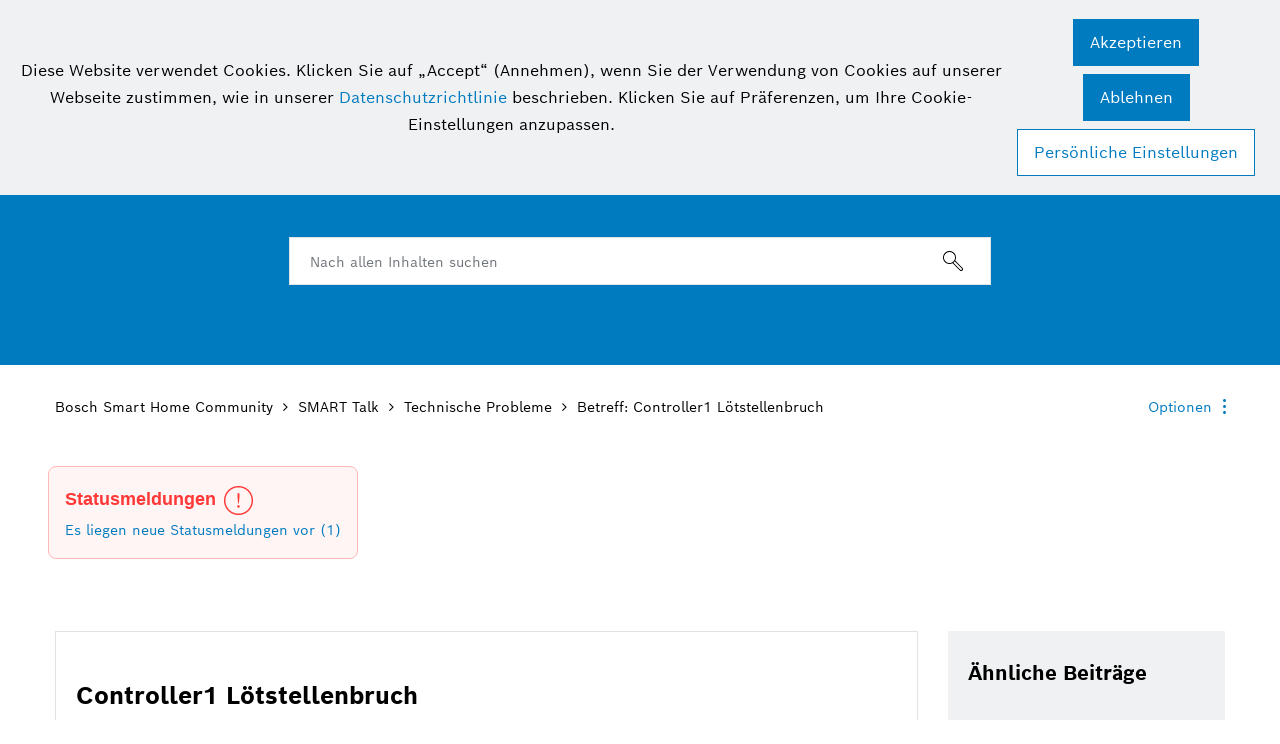

--- FILE ---
content_type: text/html;charset=UTF-8
request_url: https://community.bosch-smarthome.com/t5/technische-probleme/controller1-l%C3%B6tstellenbruch/m-p/55474/highlight/true
body_size: 101412
content:
<!DOCTYPE html><html prefix="og: http://ogp.me/ns#" dir="ltr" lang="de" class="no-js">
	<head>
	
	<title>
	Gelöst: Betreff: Controller1  Lötstellenbruch - Bosch Smart Home Community - 55455
</title>
	
	
	<meta name="google-site-verification" content="KaLB9J7p92LniH4m2v2Voifw2ilLzBkVVfy6_8zmUqM" />
<!-- Google Tag Manager -->
<script>(function(w,d,s,l,i){w[l]=w[l]||[];w[l].push({'gtm.start':
new Date().getTime(),event:'gtm.js'});var f=d.getElementsByTagName(s)[0],
j=d.createElement(s),dl=l!='dataLayer'?'&l='+l:'';j.async=true;j.src=
'https://www.googletagmanager.com/gtm.js?id='+i+dl;f.parentNode.insertBefore(j,f);
})(window,document,'script','dataLayer','GTM-5D6S8QB');</script>
<!-- End Google Tag Manager -->
<!--BEGIN QUALTRICS WEBSITE FEEDBACK SNIPPET-->
<script type='text/javascript'>
(function(){var g=function(e,h,f,g){
this.get=function(a){for(var a=a+"=",c=document.cookie.split(";"),b=0,e=c.length;b<e;b++){for(var d=c[b];" "==d.charAt(0);)d=d.substring(1,d.length);if(0==d.indexOf(a))return d.substring(a.length,d.length)}return null};
this.set=function(a,c){var b="",b=new Date;b.setTime(b.getTime()+6048E5);b="; expires="+b.toGMTString();document.cookie=a+"="+c+b+"; path=/; "};
this.check=function(){var a=this.get(f);if(a)a=a.split(":");else if(100!=e)"v"==h&&(e=Math.random()>=e/100?0:100),a=[h,e,0],this.set(f,a.join(":"));else return!0;var c=a[1];if(100==c)return!0;switch(a[0]){case "v":return!1;case "r":return c=a[2]%Math.floor(100/c),a[2]++,this.set(f,a.join(":")),!c}return!0};
this.go=function(){if(this.check()){var a=document.createElement("script");a.type="text/javascript";a.src=g;document.body&&document.body.appendChild(a)}};
this.start=function(){var t=this;"complete"!==document.readyState?window.addEventListener?window.addEventListener("load",function(){t.go()},!1):window.attachEvent&&window.attachEvent("onload",function(){t.go()}):t.go()};};
try{(new g(100,"r","QSI_S_ZN_3PplzrSyyyJOdTM","https://zn3pplzrsyyyjodtm-boschcx.siteintercept.qualtrics.com/SIE/?Q_ZID=ZN_3PplzrSyyyJOdTM")).start()}catch(i){}})();
</script><div id='ZN_3PplzrSyyyJOdTM'><!--DO NOT REMOVE-CONTENTS PLACED HERE--></div>
<!--END WEBSITE FEEDBACK SNIPPET-->

	
	
	
	<meta content="Danke dir, aber da ist nichts mehr da zum Löten, ich bau das System neu auf und hoffe mal dass dieser Vorgang keine Probleme bereitet und alles - 55455" name="description"/><meta content="width=device-width, initial-scale=1.0, user-scalable=yes" name="viewport"/><meta content="2024-02-23T10:40:35+01:00" itemprop="dateModified"/><meta content="text/html; charset=UTF-8" http-equiv="Content-Type"/><link href="https://community.bosch-smarthome.com/t5/technische-probleme/controller1-l%C3%B6tstellenbruch/m-p/55474#M19485" rel="canonical"/>
	<meta content="https://community.bosch-smarthome.com/t5/user/viewprofilepage/user-id/2706" property="article:author"/><meta content="Bosch Smart Home Community" property="og:site_name"/><meta content="article" property="og:type"/><meta content="https://community.bosch-smarthome.com/t5/technische-probleme/controller1-l%C3%B6tstellenbruch/m-p/55474#M19485" property="og:url"/><meta content="Technische Probleme" property="article:section"/><meta content="Danke dir, aber da ist nichts mehr da zum Löten, ich bau das System neu auf und hoffe mal dass dieser Vorgang keine Probleme bereitet und alles nacher wieder so funktioniert wie vorher. Und dass Bosch es nun endlich mal schafft eine Backupfunktion in Ihr Smarthome einzubinden, für mich leider ein Ar..." property="og:description"/><meta content="2024-02-19T18:18:33.306Z" property="article:published_time"/><meta content="2024-02-23T10:40:35+01:00" property="article:modified_time"/><meta content="Betreff: Controller1 Lötstellenbruch" property="og:title"/>
	
	
		<link class="lia-link-navigation hidden live-links" title="Thema &quot;Betreff: Controller1  Lötstellenbruch&quot; in Technische Probleme" type="application/rss+xml" rel="alternate" id="link" href="/edswj98253/rss/message?board.id=Technische_Probleme&amp;message.id=19485"></link>
	

	
	
	    
            	<link href="/skins/2038547/3292102a3884f2a3a678a7901396b1ff/bosch_smart_home.css" rel="stylesheet" type="text/css"/>
            
	

	
	
	
	
	<link rel="shortcut icon" href="https://community.bosch-smarthome.com/html/@86A74C6C847878415E5FFFE0F0CB5B26/assets/favicon.ico" />


<script language="javascript" type="text/javascript">
<!--
if("undefined"==typeof LITHIUM)var LITHIUM={};LITHIUM.Loader=function(){var d=[],b=[],a=!1,c=!1;return{onLoad:function(b){"function"===typeof b&&(!0===a?b():d.push(b))},onJsAttached:function(a){"function"===typeof a&&(!0===c?a():b.push(a))},runJsAttached:function(){c=!0;for(var a=0;a<b.length;a++)b[a]()},getOnLoadFunctions:function(){return d},setLoaded:function(){a=!0},isLoaded:function(){return a},isJsAttached:function(){return c}}}();"undefined"===typeof LITHIUM.Components&&(LITHIUM.Components={});LITHIUM.Components.render=function(d,b,a){LITHIUM.Loader.onLoad(function(){var c=LITHIUM.Components.renderUrl(d),h={type:"GET",dataType:"json"};LITHIUM.jQuery.extend(h,a||{});h.hasOwnProperty("url")||LITHIUM.jQuery.extend(h,{url:c});h.data=b;if("object"!==typeof h.data||null===h.data)h.data={};h.data.originalPageName=LITHIUM.Components.ORIGINAL_PAGE_NAME;h.data.originalPageContext=LITHIUM.Components.ORIGINAL_PAGE_CONTEXT;LITHIUM.jQuery.ajax(h)}.bind(this))};
LITHIUM.Components.renderUrl=function(d,b){var a=LITHIUM.Components.RENDER_URL;LITHIUM.jQuery.each({"component-id":d},function(b,d){a=a.replace(new RegExp("#{"+b+"}","g"),d)});"undefined"!==typeof b&&(a+="?"+LITHIUM.jQuery.param(b));return a};
LITHIUM.Components.renderInPlace=function(d,b,a,c){function h(a){var b=document.createElement("div"),d=(new Date).getTime()+Math.floor(1E7*Math.random()+1);b.setAttribute("id",d);a.parentNode.insertBefore(b,a);return d}if(c)var q=c;else!1===LITHIUM.Loader.isLoaded()&&(document.currentScript?q=h(document.currentScript):(c=document.querySelectorAll("script"),1<c.length&&(q=h(c[c.length-1]))));LITHIUM.Loader.onLoad(function(){var c=LITHIUM.jQuery,h=b||{},m=a||{},k=c("#"+q);c.extend(h,{renderedScripts:LITHIUM.RenderedScripts.toString(),
"component-id":d});c.extend(m,{success:function(a){var b=a.content;LITHIUM.AngularSupport.isAngularEnabled()&&(b=LITHIUM.AngularSupport.compile(b));k.replaceWith(b);LITHIUM.AjaxSupport.ScriptsProcessor.handleScriptEvaluation(a);(a=LITHIUM.jQuery(b).attr("id"))&&LITHIUM.jQuery("#"+a).trigger("LITHIUM:ajaxSuccess:renderInPlace",{componentId:d})},error:function(b,c,d){0===b.readyState||0===b.status?k.html(""):k.html('\x3cspan class\x3d"lia-ajax-error-text"\x3e'+a.errorMessage+"\x3c/span\x3e");k.removeClass(LITHIUM.Css.BASE_LAZY_LOAD).removeClass("lia-fa-spin")}});
k&&LITHIUM.Components.render(d,h,m)}.bind(this))};/*
 modernizr v3.3.1
 Build https://modernizr.com/download?-exiforientation-filereader-flash-setclasses-dontmin

 Copyright (c)
  Faruk Ates
  Paul Irish
  Alex Sexton
  Ryan Seddon
  Patrick Kettner
  Stu Cox
  Richard Herrera

 MIT License
 {
      "name": "EXIF Orientation",
      "property": "exiforientation",
      "tags": ["image"],
      "builderAliases": ["exif_orientation"],
      "async": true,
      "authors": ["Paul Sayre"],
      "notes": [{
        "name": "Article by Dave Perrett",
        "href": "http://recursive-design.com/blog/2012/07/28/exif-orientation-handling-is-a-ghetto/"
      },{
        "name": "Article by Calvin Hass",
        "href": "http://www.impulseadventure.com/photo/exif-orientation.html"
      }]
    }
    ! {
      "name": "Flash",
      "property": "flash",
      "tags": ["flash"],
      "polyfills": ["shumway"]
      }
      ! {
      "name": "File API",
      "property": "filereader",
      "caniuse": "fileapi",
      "notes": [{
        "name": "W3C Working Draft",
        "href": "https://www.w3.org/TR/FileAPI/"
      }],
      "tags": ["file"],
      "builderAliases": ["file_api"],
      "knownBugs": ["Will fail in Safari 5 due to its lack of support for the standards defined FileReader object"]
    }
    !*/
LITHIUM.LiModernizr=function(){(function(d,b,a){function c(g){var a=n.className,b=e._config.classPrefix||"";r&&(a=a.baseVal);e._config.enableJSClass&&(a=a.replace(new RegExp("(^|\\s)"+b+"no-js(\\s|$)"),"$1"+b+"js$2"));e._config.enableClasses&&(a+=" "+b+g.join(" "+b),r?n.className.baseVal=a:n.className=a)}function h(){return"function"!==typeof b.createElement?b.createElement(arguments[0]):r?b.createElementNS.call(b,"http://www.w3.org/2000/svg",arguments[0]):b.createElement.apply(b,arguments)}function q(){var a=
b.body;a||(a=h(r?"svg":"body"),a.fake=!0);return a}function p(a,b){if("object"==typeof a)for(var g in a)u(a,g)&&p(g,a[g]);else{a=a.toLowerCase();g=a.split(".");var l=e[g[0]];2==g.length&&(l=l[g[1]]);if("undefined"!=typeof l)return e;b="function"==typeof b?b():b;1==g.length?e[g[0]]=b:(!e[g[0]]||e[g[0]]instanceof Boolean||(e[g[0]]=new Boolean(e[g[0]])),e[g[0]][g[1]]=b);c([(b&&0!=b?"":"no-")+g.join("-")]);e._trigger(a,b)}return e}var t=[],m=[],k={_version:"3.3.1",_config:{classPrefix:"",enableClasses:!0,
enableJSClass:!0,usePrefixes:!0},_q:[],on:function(a,b){var g=this;setTimeout(function(){b(g[a])},0)},addTest:function(a,b,c){m.push({name:a,fn:b,options:c})},addAsyncTest:function(a){m.push({name:null,fn:a})}},e=function(){};e.prototype=k;e=new e;var n=b.documentElement,r="svg"===n.nodeName.toLowerCase(),u;(function(){var a={}.hasOwnProperty;u="undefined"!==typeof a&&"undefined"!==typeof a.call?function(b,g){return a.call(b,g)}:function(a,b){return b in a&&"undefined"===typeof a.constructor.prototype[b]}})();
k._l={};k.on=function(a,b){this._l[a]||(this._l[a]=[]);this._l[a].push(b);e.hasOwnProperty(a)&&setTimeout(function(){e._trigger(a,e[a])},0)};k._trigger=function(a,b){if(this._l[a]){var g=this._l[a];setTimeout(function(){var a;for(a=0;a<g.length;a++){var c=g[a];c(b)}},0);delete this._l[a]}};e._q.push(function(){k.addTest=p});e.addAsyncTest(function(){LITHIUM.Loader.onLoad(function(){var a=b.createElement("img");a.onerror=function(){p("exiforientation",!1,{aliases:["exif-orientation"]});b.body.removeChild(a)};
a.onload=function(){p("exiforientation",2!==a.width,{aliases:["exif-orientation"]});b.body.removeChild(a)};a.src="[data-uri]\x3d\x3d";
b.body&&(a.setAttribute("style","position: absolute; left: -9999;"),b.body.appendChild(a))})});e.addAsyncTest(function(){var a=function(a){n.contains(a)||n.appendChild(a)},c=function(a,b){var c=!!a;c&&(c=new Boolean(c),c.blocked="blocked"===a);p("flash",function(){return c});if(b&&f.contains(b)){for(;b.parentNode!==f;)b=b.parentNode;f.removeChild(b)}};try{var e="ActiveXObject"in d&&"Pan"in new d.ActiveXObject("ShockwaveFlash.ShockwaveFlash")}catch(v){}if(!("plugins"in navigator&&"Shockwave Flash"in
navigator.plugins||e)||r)c(!1);else{var l=h("embed"),f=q(),k;l.type="application/x-shockwave-flash";f.appendChild(l);if("Pan"in l||e){var m=function(){a(f);if(!n.contains(f))return f=b.body||f,l=h("embed"),l.type="application/x-shockwave-flash",f.appendChild(l),setTimeout(m,1E3);n.contains(l)?(k=l.style.cssText,""!==k?c("blocked",l):c(!0,l)):c("blocked");f.fake&&f.parentNode&&f.parentNode.removeChild(f)};setTimeout(m,10)}else a(f),c("blocked",l),f.fake&&f.parentNode&&f.parentNode.removeChild(f)}});
e.addTest("filereader",!!(d.File&&d.FileList&&d.FileReader));(function(){var a,b;for(b in m)if(m.hasOwnProperty(b)){var c=[];var d=m[b];if(d.name&&(c.push(d.name.toLowerCase()),d.options&&d.options.aliases&&d.options.aliases.length))for(a=0;a<d.options.aliases.length;a++)c.push(d.options.aliases[a].toLowerCase());d="function"===typeof d.fn?d.fn():d.fn;for(a=0;a<c.length;a++){var f=c[a];f=f.split(".");1===f.length?e[f[0]]=d:(!e[f[0]]||e[f[0]]instanceof Boolean||(e[f[0]]=new Boolean(e[f[0]])),e[f[0]][f[1]]=
d);t.push((d?"":"no-")+f.join("-"))}}})();c(t);delete k.addTest;delete k.addAsyncTest;for(a=0;a<e._q.length;a++)e._q[a]();LITHIUM.Modernizr=e})(window,document)}();(function(){LITHIUM.Globals=function(){var d={};return{preventGlobals:function(b){for(var a=0;a<b.length;a++){var c=b[a];c in window&&void 0!==window[c]&&(d[c]=window[c],window[c]=void 0)}},restoreGlobals:function(b){for(var a=0;a<b.length;a++){var c=b[a];d.hasOwnProperty(c)&&(window[c]=d[c])}}}}()})();(function(){LITHIUM.EarlyEventCapture=function(d,b,a){if(void 0===LITHIUM.jQuery||!0!==LITHIUM.jQuery.isReady||!LITHIUM.Loader.isJsAttached()){var c=d.getAttribute("data-lia-early-event-captured");if(!0===a&&!0!==c||!0===a)d.setAttribute("data-lia-early-event-captured",!0),LITHIUM.Loader.onJsAttached(function(){var a=LITHIUM.jQuery;a(function(){a(d).trigger(b)})});return!1}return!0}})();(function(d){Element.prototype.matches||(Element.prototype.matches=Element.prototype.msMatchesSelector||Element.prototype.webkitMatchesSelector);Element.prototype.closest||(Element.prototype.closest=function(b){var a=this;do{if(a.matches(b))return a;a=a.parentElement||a.parentNode}while(null!==a&&1===a.nodeType);return null})})(LITHIUM.jQuery);window.FileAPI = { jsPath: '/html/assets/js/vendor/ng-file-upload-shim/' };
LITHIUM.PrefetchData = {"Components":{},"commonResults":{}};
LITHIUM.DEBUG = false;
LITHIUM.CommunityJsonObject = {
  "Validation" : {
    "image.description" : {
      "min" : 0,
      "max" : 1000,
      "isoneof" : [ ],
      "type" : "string"
    },
    "tkb.toc_maximum_heading_level" : {
      "min" : 1,
      "max" : 6,
      "isoneof" : [ ],
      "type" : "integer"
    },
    "tkb.toc_heading_list_style" : {
      "min" : 0,
      "max" : 50,
      "isoneof" : [
        "disc",
        "circle",
        "square",
        "none"
      ],
      "type" : "string"
    },
    "blog.toc_maximum_heading_level" : {
      "min" : 1,
      "max" : 6,
      "isoneof" : [ ],
      "type" : "integer"
    },
    "tkb.toc_heading_indent" : {
      "min" : 5,
      "max" : 50,
      "isoneof" : [ ],
      "type" : "integer"
    },
    "blog.toc_heading_indent" : {
      "min" : 5,
      "max" : 50,
      "isoneof" : [ ],
      "type" : "integer"
    },
    "blog.toc_heading_list_style" : {
      "min" : 0,
      "max" : 50,
      "isoneof" : [
        "disc",
        "circle",
        "square",
        "none"
      ],
      "type" : "string"
    }
  },
  "User" : {
    "settings" : {
      "imageupload.legal_file_extensions" : "*.jpg;*.JPG;*.jpeg;*.JPEG;*.gif;*.GIF;*.png;*.PNG;*.webp;*.WEBP",
      "config.enable_avatar" : true,
      "integratedprofile.show_klout_score" : true,
      "layout.sort_view_by_last_post_date" : true,
      "layout.friendly_dates_enabled" : true,
      "profileplus.allow.anonymous.scorebox" : false,
      "tkb.message_sort_default" : "topicPublishDate",
      "layout.format_pattern_date" : "dd. MMMM yyyy",
      "config.require_search_before_post" : "off",
      "isUserLinked" : false,
      "integratedprofile.cta_add_topics_dismissal_timestamp" : -1,
      "layout.message_body_image_max_size" : 1000,
      "profileplus.everyone" : false,
      "integratedprofile.cta_connect_wide_dismissal_timestamp" : -1,
      "blog.toc_maximum_heading_level" : "",
      "integratedprofile.hide_social_networks" : false,
      "blog.toc_heading_indent" : "",
      "contest.entries_per_page_num" : 20,
      "layout.messages_per_page_linear" : 20,
      "integratedprofile.cta_manage_topics_dismissal_timestamp" : -1,
      "profile.shared_profile_test_group" : false,
      "integratedprofile.cta_personalized_feed_dismissal_timestamp" : -1,
      "integratedprofile.curated_feed_size" : 10,
      "contest.one_kudo_per_contest" : false,
      "integratedprofile.enable_social_networks" : false,
      "integratedprofile.my_interests_dismissal_timestamp" : -1,
      "profile.language" : "de",
      "layout.friendly_dates_max_age_days" : 31,
      "layout.threading_order" : "thread_ascending",
      "blog.toc_heading_list_style" : "disc",
      "useRecService" : false,
      "layout.module_welcome" : "<h2>Herzlich willkommen in der Bosch Smart Home Community!<\/h2>",
      "imageupload.max_uploaded_images_per_upload" : 100,
      "imageupload.max_uploaded_images_per_user" : 10000,
      "integratedprofile.connect_mode" : "",
      "tkb.toc_maximum_heading_level" : "",
      "tkb.toc_heading_list_style" : "disc",
      "sharedprofile.show_hovercard_score" : true,
      "config.search_before_post_scope" : "community",
      "tkb.toc_heading_indent" : "",
      "p13n.cta.recommendations_feed_dismissal_timestamp" : -1,
      "imageupload.max_file_size" : 3072,
      "layout.show_batch_checkboxes" : false,
      "integratedprofile.cta_connect_slim_dismissal_timestamp" : -1
    },
    "isAnonymous" : true,
    "policies" : {
      "image-upload.process-and-remove-exif-metadata" : false
    },
    "registered" : false,
    "emailRef" : "",
    "id" : -1,
    "login" : "** Gelöschtes Profil **"
  },
  "Server" : {
    "communityPrefix" : "/edswj98253",
    "nodeChangeTimeStamp" : 1769059467279,
    "tapestryPrefix" : "/t5",
    "deviceMode" : "DESKTOP",
    "responsiveDeviceMode" : "DESKTOP",
    "membershipChangeTimeStamp" : "0",
    "version" : "25.12",
    "branch" : "25.12-release",
    "showTextKeys" : false
  },
  "Config" : {
    "phase" : "prod",
    "integratedprofile.cta.reprompt.delay" : 30,
    "profileplus.tracking" : {
      "profileplus.tracking.enable" : false,
      "profileplus.tracking.click.enable" : false,
      "profileplus.tracking.impression.enable" : false
    },
    "app.revision" : "2512231126-s6f44f032fc-b18",
    "navigation.manager.community.structure.limit" : "1000"
  },
  "Activity" : {
    "Results" : [ ]
  },
  "NodeContainer" : {
    "viewHref" : "https://community.bosch-smarthome.com/t5/smart-talk/ct-p/SMARTTalk",
    "description" : "Hier dreht sich alles um deine Fragen! Tausche dich mit Community-Mitgliedern und Expert*innen aus und lasse dich inspirieren.",
    "id" : "SMARTTalk",
    "shortTitle" : "SMART Talk",
    "title" : "SMART Talk",
    "nodeType" : "category"
  },
  "Page" : {
    "skins" : [
      "bosch_smart_home",
      "theme_hermes",
      "responsive_peak"
    ],
    "authUrls" : {
      "loginUrl" : "/plugins/common/feature/oidcss/sso_login_redirect/providerid/smarthome?referer=https%3A%2F%2Fcommunity.bosch-smarthome.com%2Ft5%2Ftechnische-probleme%2Fcontroller1-l%25C3%25B6tstellenbruch%2Fm-p%2F55474%2Fhighlight%2Ftrue",
      "loginUrlNotRegistered" : "/plugins/common/feature/oidcss/sso_login_redirect/providerid/smarthome?redirectreason=notregistered&referer=https%3A%2F%2Fcommunity.bosch-smarthome.com%2Ft5%2Ftechnische-probleme%2Fcontroller1-l%25C3%25B6tstellenbruch%2Fm-p%2F55474%2Fhighlight%2Ftrue",
      "loginUrlNotRegisteredDestTpl" : "/plugins/common/feature/oidcss/sso_login_redirect/providerid/smarthome?redirectreason=notregistered&referer=%7B%7BdestUrl%7D%7D"
    },
    "name" : "ForumTopicPage",
    "rtl" : false,
    "object" : {
      "viewHref" : "/t5/technische-probleme/controller1-l%C3%B6tstellenbruch/td-p/55455",
      "subject" : "Controller1  Lötstellenbruch",
      "id" : 55455,
      "page" : "ForumTopicPage",
      "type" : "Thread"
    }
  },
  "WebTracking" : {
    "Activities" : { },
    "path" : "Community:Bosch Smart Home Community/Category:SMART Talk/Board:Technische Probleme/Message:Betreff: Controller1  Lötstellenbruch"
  },
  "Feedback" : {
    "targeted" : { }
  },
  "Seo" : {
    "markerEscaping" : {
      "pathElement" : {
        "prefix" : "@",
        "match" : "^[0-9][0-9]$"
      },
      "enabled" : false
    }
  },
  "TopLevelNode" : {
    "viewHref" : "https://community.bosch-smarthome.com/",
    "description" : "Deine Community für smarte Diskussionen rund um dein Bosch Smart Home System.",
    "id" : "edswj98253",
    "shortTitle" : "Bosch Smart Home Community",
    "title" : "Bosch Smart Home Community",
    "nodeType" : "Community"
  },
  "Community" : {
    "viewHref" : "https://community.bosch-smarthome.com/",
    "integratedprofile.lang_code" : "de",
    "integratedprofile.country_code" : "US",
    "id" : "edswj98253",
    "shortTitle" : "Bosch Smart Home Community",
    "title" : "Bosch Smart Home Community"
  },
  "CoreNode" : {
    "conversationStyle" : "forum",
    "viewHref" : "https://community.bosch-smarthome.com/t5/technische-probleme/bd-p/Technische_Probleme",
    "settings" : { },
    "description" : "Für deine Fragen bei technischen Herausforderungen",
    "id" : "Technische_Probleme",
    "shortTitle" : "Technische Probleme",
    "title" : "Technische Probleme",
    "nodeType" : "Board",
    "ancestors" : [
      {
        "viewHref" : "https://community.bosch-smarthome.com/t5/smart-talk/ct-p/SMARTTalk",
        "description" : "Hier dreht sich alles um deine Fragen! Tausche dich mit Community-Mitgliedern und Expert*innen aus und lasse dich inspirieren.",
        "id" : "SMARTTalk",
        "shortTitle" : "SMART Talk",
        "title" : "SMART Talk",
        "nodeType" : "category"
      },
      {
        "viewHref" : "https://community.bosch-smarthome.com/",
        "description" : "Deine Community für smarte Diskussionen rund um dein Bosch Smart Home System.",
        "id" : "edswj98253",
        "shortTitle" : "Bosch Smart Home Community",
        "title" : "Bosch Smart Home Community",
        "nodeType" : "Community"
      }
    ]
  }
};
LITHIUM.Components.RENDER_URL = "/t5/util/componentrenderpage/component-id/#{component-id}?render_behavior=raw";
LITHIUM.Components.ORIGINAL_PAGE_NAME = 'forums/v5/ForumTopicPage';
LITHIUM.Components.ORIGINAL_PAGE_ID = 'ForumTopicPage';
LITHIUM.Components.ORIGINAL_PAGE_CONTEXT = '[base64].';
LITHIUM.Css = {
  "BASE_DEFERRED_IMAGE" : "lia-deferred-image",
  "BASE_BUTTON" : "lia-button",
  "BASE_SPOILER_CONTAINER" : "lia-spoiler-container",
  "BASE_TABS_INACTIVE" : "lia-tabs-inactive",
  "BASE_TABS_ACTIVE" : "lia-tabs-active",
  "BASE_AJAX_REMOVE_HIGHLIGHT" : "lia-ajax-remove-highlight",
  "BASE_FEEDBACK_SCROLL_TO" : "lia-feedback-scroll-to",
  "BASE_FORM_FIELD_VALIDATING" : "lia-form-field-validating",
  "BASE_FORM_ERROR_TEXT" : "lia-form-error-text",
  "BASE_FEEDBACK_INLINE_ALERT" : "lia-panel-feedback-inline-alert",
  "BASE_BUTTON_OVERLAY" : "lia-button-overlay",
  "BASE_TABS_STANDARD" : "lia-tabs-standard",
  "BASE_AJAX_INDETERMINATE_LOADER_BAR" : "lia-ajax-indeterminate-loader-bar",
  "BASE_AJAX_SUCCESS_HIGHLIGHT" : "lia-ajax-success-highlight",
  "BASE_CONTENT" : "lia-content",
  "BASE_JS_HIDDEN" : "lia-js-hidden",
  "BASE_AJAX_LOADER_CONTENT_OVERLAY" : "lia-ajax-loader-content-overlay",
  "BASE_FORM_FIELD_SUCCESS" : "lia-form-field-success",
  "BASE_FORM_WARNING_TEXT" : "lia-form-warning-text",
  "BASE_FORM_FIELDSET_CONTENT_WRAPPER" : "lia-form-fieldset-content-wrapper",
  "BASE_AJAX_LOADER_OVERLAY_TYPE" : "lia-ajax-overlay-loader",
  "BASE_FORM_FIELD_ERROR" : "lia-form-field-error",
  "BASE_SPOILER_CONTENT" : "lia-spoiler-content",
  "BASE_FORM_SUBMITTING" : "lia-form-submitting",
  "BASE_EFFECT_HIGHLIGHT_START" : "lia-effect-highlight-start",
  "BASE_FORM_FIELD_ERROR_NO_FOCUS" : "lia-form-field-error-no-focus",
  "BASE_EFFECT_HIGHLIGHT_END" : "lia-effect-highlight-end",
  "BASE_SPOILER_LINK" : "lia-spoiler-link",
  "FACEBOOK_LOGOUT" : "lia-component-users-action-logout",
  "BASE_DISABLED" : "lia-link-disabled",
  "FACEBOOK_SWITCH_USER" : "lia-component-admin-action-switch-user",
  "BASE_FORM_FIELD_WARNING" : "lia-form-field-warning",
  "BASE_AJAX_LOADER_FEEDBACK" : "lia-ajax-loader-feedback",
  "BASE_AJAX_LOADER_OVERLAY" : "lia-ajax-loader-overlay",
  "BASE_LAZY_LOAD" : "lia-lazy-load"
};
(function() { if (!window.LITHIUM_SPOILER_CRITICAL_LOADED) { window.LITHIUM_SPOILER_CRITICAL_LOADED = true; window.LITHIUM_SPOILER_CRITICAL_HANDLER = function(e) { if (!window.LITHIUM_SPOILER_CRITICAL_LOADED) return; if (e.target.classList.contains('lia-spoiler-link')) { var container = e.target.closest('.lia-spoiler-container'); if (container) { var content = container.querySelector('.lia-spoiler-content'); if (content) { if (e.target.classList.contains('open')) { content.style.display = 'none'; e.target.classList.remove('open'); } else { content.style.display = 'block'; e.target.classList.add('open'); } } e.preventDefault(); return false; } } }; document.addEventListener('click', window.LITHIUM_SPOILER_CRITICAL_HANDLER, true); } })();
LITHIUM.noConflict = true;
LITHIUM.useCheckOnline = false;
LITHIUM.RenderedScripts = [
  "jquery.position-toggle-1.0.js",
  "plugin.js",
  "HelpIcon.js",
  "CustomEvent.js",
  "plugin.js",
  "NoConflict.js",
  "Placeholder.js",
  "plugin.min.js",
  "jquery.json-2.6.0.js",
  "Lithium.js",
  "de.js",
  "plugin.js",
  "jquery.effects.core.js",
  "de.js",
  "Globals.js",
  "plugin.js",
  "plugin.js",
  "TinyMceEditor.js",
  "MessageEditor.js",
  "jquery.ui.draggable.js",
  "plugin.js",
  "plugin.js",
  "Events.js",
  "plugin.js",
  "plugin.js",
  "jquery.ui.mouse.js",
  "Text.js",
  "jquery.blockui.js",
  "plugin.js",
  "jquery.scrollTo.js",
  "Dialog.js",
  "plugin.js",
  "plugin.js",
  "InlineMessageReplyContainer.js",
  "MessageViewDisplay.js",
  "SpoilerToggle.js",
  "jquery.iframe-transport.js",
  "DeferredImages.js",
  "InformationBox.js",
  "plugin.js",
  "jquery.fileupload.js",
  "de.js",
  "jquery.ui.position.js",
  "ThreadedDetailMessageList.js",
  "de.js",
  "ProductsField.js",
  "PartialRenderProxy.js",
  "Namespace.js",
  "jquery.ui.widget.js",
  "jquery.lithium-selector-extensions.js",
  "jquery.hoverIntent-r6.js",
  "jquery.tokeninput-1.6.2.js",
  "InlineMessageReplyEditor.js",
  "Link.js",
  "Cache.js",
  "SearchForm.js",
  "de.js",
  "Video.js",
  "CookieBannerAlert.js",
  "de.js",
  "plugin.js",
  "FieldSet.js",
  "aws-sdk.js",
  "Tooltip.js",
  "EarlyEventCapture.js",
  "jquery.effects.slide.js",
  "LiModernizr.js",
  "AjaxSupport.js",
  "theme.js",
  "AjaxFeedback.js",
  "BlockEvents.js",
  "prism.js",
  "de.js",
  "jquery.js",
  "InputEditForm.js",
  "jquery.clone-position-1.0.js",
  "InlineMessageEditor.js",
  "jquery.function-utils-1.0.js",
  "Loader.js",
  "Auth.js",
  "jquery.tmpl-1.1.1.js",
  "plugin.js",
  "DropDownMenuVisibilityHandler.js",
  "jquery.placeholder-2.0.7.js",
  "Forms.js",
  "jquery.tools.tooltip-1.2.6.js",
  "plugin.js",
  "json2.js",
  "TokenInputAutoComplete.js",
  "DropDownMenu.js",
  "jquery.ui.core.js",
  "Throttle.js",
  "jquery.ajax-cache-response-1.0.js",
  "tinymce-patched.js",
  "jquery.iframe-shim-1.0.js",
  "SearchAutoCompleteToggle.js",
  "plugin.js",
  "plugin.js",
  "brightcove_uploader.js",
  "KeepSessionAlive.js",
  "ResizeSensor.js",
  "jquery.appear-1.1.1.js",
  "AutoComplete.js",
  "Sandbox.js",
  "de.js",
  "ProductTagList.js",
  "LazyLoadComponent.js",
  "PolyfillsAll.js",
  "plugin.js",
  "jquery.ui.resizable.js",
  "jquery.viewport-1.0.js",
  "DataHandler.js",
  "de.js",
  "ElementMethods.js",
  "plugin.js",
  "de.js",
  "plugin.js",
  "MessageBodyDisplay.js",
  "jquery.delayToggle-1.0.js",
  "jquery.autocomplete.js",
  "de.js",
  "jquery.lithium-toastmessage.js",
  "jquery.ui.dialog.js",
  "ActiveCast3.js",
  "Components.js",
  "jquery.css-data-1.0.js",
  "ForceLithiumJQuery.js",
  "plugin.js",
  "ElementQueries.js"
];(function(){LITHIUM.AngularSupport=function(){function g(a,c){a=a||{};for(var b in c)"[object object]"===Object.prototype.toString.call(c[b])?a[b]=g(a[b],c[b]):a[b]=c[b];return a}var d,f,b={coreModule:"li.community",coreModuleDeps:[],noConflict:!0,bootstrapElementSelector:".lia-page .min-width .lia-content",bootstrapApp:!0,debugEnabled:!1,useCsp:!0,useNg2:!1},k=function(){var a;return function(b){a||(a=document.createElement("a"));a.href=b;return a.href}}();LITHIUM.Angular={};return{preventGlobals:LITHIUM.Globals.preventGlobals,
restoreGlobals:LITHIUM.Globals.restoreGlobals,init:function(){var a=[],c=document.querySelector(b.bootstrapElementSelector);a.push(b.coreModule);b.customerModules&&0<b.customerModules.length&&a.concat(b.customerModules);b.useCsp&&(c.setAttribute("ng-csp","no-unsafe-eval"),c.setAttribute("li-common-non-bindable",""));d=LITHIUM.angular.module(b.coreModule,b.coreModuleDeps);d.config(["$locationProvider","$provide","$injector","$logProvider","$compileProvider","$qProvider","$anchorScrollProvider",function(a,
c,e,d,f,g,h){h.disableAutoScrolling();h=document.createElement("base");h.setAttribute("href",k(location));document.getElementsByTagName("head")[0].appendChild(h);window.history&&window.history.pushState&&a.html5Mode({enabled:!0,requireBase:!0,rewriteLinks:!1}).hashPrefix("!");d.debugEnabled(b.debugEnabled);f.debugInfoEnabled(b.debugEnabled);e.has("$uibModal")&&c.decorator("$uibModal",["$delegate",function(a){var b=a.open;a.open=function(a){a.backdropClass=(a.backdropClass?a.backdropClass+" ":"")+
"lia-modal-backdrop";a.windowClass=(a.windowClass?a.windowClass+" ":"")+"lia-modal-window";return b(a)};return a}]);e.has("uibDropdownConfig")&&(e.get("uibDropdownConfig").openClass="lia-dropdown-open");e.has("uibButtonConfig")&&(e.get("uibButtonConfig").activeClass="lia-link-active");g.errorOnUnhandledRejections(!1)}]);if(b.bootstrapApp)f=b.useNg2?LITHIUM.Angular.upgradeAdapter.bootstrap(c,a):LITHIUM.angular.bootstrap(c,a);else LITHIUM.Loader.onLoad(function(){f=LITHIUM.angular.element(c).injector()});
LITHIUM.Angular.app=d},compile:function(a){void 0===a&&(a=document.querySelector(b.bootstrapElementSelector));var c;if(void 0===a||""===a)return a;f.invoke(["$rootScope","$compile",function(b,d){try{var e=LITHIUM.angular.element(a)}catch(l){e=LITHIUM.angular.element("\x3cli:safe-wrapper\x3e"+a+"\x3c/li:safe-wrapper\x3e")}e.attr("li-common-non-bindable","");c=d(e)(b);b.$digest()}]);return c},isAngularEnabled:function(){return void 0!==d},updateLocationUrl:function(a,b){f.invoke(["$location","$rootScope",
"$browser",function(c,d,e){a=""===a?"?":a;c.url(a,b);d.$apply()}])},setOptions:function(a){return g(b,a)},getOptions:function(){return b},initGlobal:function(a){LITHIUM.angular=a;b.useNg2&&(LITHIUM.Angular.upgradeAdapter=new ng.upgrade.UpgradeAdapter)}}}()})();(function(){LITHIUM.ScriptLoader=function(){function d(a){a in e||(e[a]={loaded:!1});return e[a]}function f(){g.filter(function(a){return!a.loaded}).forEach(function(a){var b=!0;a.labels.forEach(function(a){!1===d(a).loaded&&(b=!1)});b&&(a.loaded=!0,a.callback())})}var e={},g=[];return{load:function(a){a.forEach(function(a){var b=document.getElementsByTagName("head")[0]||document.documentElement,c=document.createElement("script");c.src=a.url;c.async=!1;a.crossorigin&&a.integrity&&(c.setAttribute("crossorigin",
a.crossorigin),c.setAttribute("integrity",a.integrity));b.insertBefore(c,b.firstChild);d(a.label)})},setLoaded:function(a){d(a).loaded=!0;f()},ready:function(a,b){g.push({labels:a,callback:b,loaded:!1});f()}}}()})();LITHIUM.ScriptLoader.load([{"name":"lia-scripts-common-min.js","label":"common","url":"/t5/scripts/ACE8CCA3F310751C62BE104C038C11AF/lia-scripts-common-min.js"},{"name":"lia-scripts-body-min.js","label":"body","url":"/t5/scripts/9FEA7728619259221D5A4CBDD08E5A67/lia-scripts-body-min.js"},{"name":"lia-scripts-angularjs-min.js","label":"angularjs","url":"/t5/scripts/00A777938B56ECCE5DB9E6C80A2C3591/lia-scripts-angularjs-min.js"},{"name":"lia-scripts-angularjsModules-min.js","label":"angularjsModules","url":"/t5/scripts/D7F3CBF37378B60B1A9E58E66A6D94B8/lia-scripts-angularjsModules-min.js"}]);
// -->
</script></head>
	<body class="lia-board lia-user-status-anonymous ForumTopicPage lia-body lia-a11y" id="lia-body">
	
	
	<div id="038-228-5" class="ServiceNodeInfoHeader">
</div>
	
	
	
	

	<div class="lia-page">
		<center>
			
				<!-- Google Tag Manager (noscript) -->
<noscript><iframe src=https://www.googletagmanager.com/ns.html?id=GTM-5D6S8QB
height="0" width="0" style="display:none;visibility:hidden"></iframe></noscript>
<!-- End Google Tag Manager (noscript) -->
					
	
	<div class="MinimumWidthContainer">
		<div class="min-width-wrapper">
			<div class="min-width">		
				
						<div class="lia-content">
                            
							
							<div class="lia-cookie-banner-alert lia-component-gdprcookiebanner-widget-cookie-banner-alert">
    <div class="lia-cookie-banner-alert-text-v2">
		<div class="lia-cookie-banner-alert-text-content">
			Diese Website verwendet Cookies. Klicken Sie auf „Accept“ (Annehmen), wenn Sie der Verwendung von Cookies auf unserer Webseite zustimmen, wie in unserer <a target="_blank" href="/t5/custom/page/page-id/Datenschutzbestimmungen"> Datenschutzrichtlinie</a> beschrieben. Klicken Sie auf Präferenzen, um Ihre Cookie-Einstellungen anzupassen.
		</div>
		<div class="lia-cookie-banner-alert-actions">
			<div class="lia-cookie-banner-alert-accept">
				<span class="lia-button-wrapper lia-button-wrapper-primary"><a class="lia-button lia-button-primary lia-cookie-banner-alert-accept lia-link-ticket-post-action" role="button" data-lia-action-token="VJntE1enM77XWmwhcc_oK9uzT0ZUFckNFgkVekQgmtA." rel="nofollow" id="link_0" href="https://community.bosch-smarthome.com/t5/forums/v5/forumtopicpage.cookiebanneralertv2.link:acceptcookieevent?t:ac=board-id/Technische_Probleme/message-id/19485/highlight/true&amp;t:cp=gdprcookiebanner/contributions/cookiebannercontributionpage"><span>Akzeptieren</span></a></span>
			</div>
			<div class="lia-cookie-banner-alert-reject">
				<span class="lia-button-wrapper lia-button-wrapper-primary"><a class="lia-button lia-button-primary lia-cookie-banner-alert-reject lia-link-ticket-post-action" role="button" data-lia-action-token="4-TtfRH6WgUFJg97gtWWLbL347MXbPhS_GTLCWarn2A." rel="nofollow" id="link_1" href="https://community.bosch-smarthome.com/t5/forums/v5/forumtopicpage.cookiebanneralertv2.link_0:rejectcookieevent?t:ac=board-id/Technische_Probleme/message-id/19485/highlight/true&amp;t:cp=gdprcookiebanner/contributions/cookiebannercontributionpage"><span>Ablehnen</span></a></span>
			</div>
			<div class="lia-cookie-banner-alert-preferences">
				<span class="lia-button-wrapper lia-button-wrapper-secondary"><a class="lia-button lia-button-secondary lia-cookie-banner-alert-preferences lia-panel-dialog-trigger lia-panel-dialog-trigger-event-click lia-js-data-dialogKey-910870214" id="link_2" href="#">Persönliche Einstellungen</a></span>
			</div>
		</div>
	</div>
</div>
							
		
	<div class="lia-quilt lia-quilt-forum-topic-page lia-quilt-layout-two-column-main-side lia-top-quilt lia-forum-topic-page-gte-5">
	<div class="lia-quilt-row lia-quilt-row-header">
		<div class="lia-quilt-column lia-quilt-column-24 lia-quilt-column-single lia-quilt-column-common-header">
			<div class="lia-quilt-column-alley lia-quilt-column-alley-single">
	
		
			<div class="lia-quilt lia-quilt-header lia-quilt-layout-custom-community-header lia-component-quilt-header">
	<div class="lia-quilt-row lia-quilt-row-header-top">
		<div class="lia-quilt-column lia-quilt-column-24 lia-quilt-column-single lia-quilt-column-header-top-content">
			<div class="lia-quilt-column-alley lia-quilt-column-alley-single">
	
		<div class="custom-community-header-left">
			
		
			<div class="lia-slide-out-nav-menu lia-component-common-widget-slide-out-nav-menu">
    <button li-bindable="" li-common-element-hook="navMenuTriggerElement" class="lia-slide-menu-trigger lia-slide-out-nav-menu-wrapper">
        <div ng-non-bindable="" class="lia-slide-out-nav-menu-title">
            Durchsuchen
        </div>
    </button>
    <li:common-slide-menu li-bindable="" trigger-element="navMenuTriggerElement" li-direction="left" style="display:none">
        <div class="lia-quilt lia-quilt-navigation-slide-out-menu lia-quilt-layout-one-column">
	<div class="lia-quilt-row lia-quilt-row-header">
		<div class="lia-quilt-column lia-quilt-column-24 lia-quilt-column-single lia-quilt-column-common-header lia-mark-empty">
			
		</div>
	</div><div class="lia-quilt-row lia-quilt-row-main">
		<div class="lia-quilt-column lia-quilt-column-24 lia-quilt-column-single lia-quilt-column-main-content">
			<div class="lia-quilt-column-alley lia-quilt-column-alley-single">
	
		
			<li:community-navigation class="lia-component-community-widget-navigation" li-bindable="" li-instance="0" componentId="community.widget.navigation" mode="default"></li:community-navigation>
		
	
	
</div>
		</div>
	</div><div class="lia-quilt-row lia-quilt-row-footer">
		<div class="lia-quilt-column lia-quilt-column-24 lia-quilt-column-single lia-quilt-column-common-footer lia-mark-empty">
			
		</div>
	</div>
</div>
    </li:common-slide-menu>
</div>
		
			
<div class="custom-community-header-logo">
    <h1>
        <a href="/" style="background: url('/html/assets/logo.svg') no-repeat 50% / contain;">Bosch Smart Home Community</a>
    </h1>
</div>

		
	
		</div>
	
	

	
		<div class="custom-community-header-right">
			
		
			<div class="custom-header-community-link-wrapper">
    <a href="/">Bosch Smart Home Community 
    </a>
</div>

		
			<style>
  
    ul {
    list-style-type:none;
    }
    
    .custom-community-header-user-navigation {
        position: relative;
    }

    .linea1 {
    position:absolute;
    right:1%;
    top: 50%;
    opacity: 0;
    transition: opacity 1s ease;
    z-index: 999;
    }
    
    .custom-community-header-user-navigation:hover + .linea1 {
    opacity: 1;
    z-index: 1;
    }

    .linea1:hover {
    opacity: 1
    }

    .linea2:hover {
    opacity: 1
    }

    .skid-overlay {
        position: fixed;
        z-index: 10;
        left: 0;
        top: 0;
        width: 100%;
        height: 100%;
        display: flex;
        align-items: center;
        justify-content: center;
        background-color: rgba(255, 255, 255, 0.7);
        font-family: 'Roboto', sans-serif;
        transition: opacity 0.3s;
        opacity: 1;
      }
      .skid-overlay__container {
        /*position: relative;
        width: 100%;
        max-width: 660px;
        min-height: 300px;
        display: flex;*/
		-webkit-text-size-adjust: 100%;
		-webkit-tap-highlight-color: transparent;
		visibility: inherit;
		word-break: break-word;
		font-family: "CustomFont",sans-serif !important;
		color: #000;
		font-size: 1rem;
		line-height: 1.5;
		-webkit-font-smoothing: antialiased;
		overflow-wrap: break-word;
		text-align: left;
		box-sizing: border-box;
		background: #fff!important;
		border: 1px solid #c1c7cc;
		padding: 7px;
		overflow: hidden!important;
		position: relative;
		z-index: 3;
		right: 0;
		margin: 0;
		width: 260px;
		top: 20px;
		height: 242px;
      }
      .skid-overlay__client {
        box-sizing: border-box;
        width: 55%;
        padding-right: 3%;
        color: #000;
      }
      .skid-overlay__cta {
        position: relative;
        box-sizing: border-box;
        width: 45%;
        padding: 2em 0;
        padding-left: 1%;
        display: flex;
        flex-direction: column;
        justify-content: center;
        align-items: center;
        color: #fff;
      }
      .skid-overlay__logo {
        max-width: 240px;
        max-height: 2em;
      }
      .skid-overlay__subtitle {
        font-size: 1.2em;
        margin-top: .25em;
        margin-bottom: 2em;
      }
      .skid-overlay__cta a {
        color: #fff;
        text-decoration: none;
        text-transform: uppercase;
        padding: 0.5em 1.2em;
        border: 1px solid #fff;
        border-radius: 0.2em;
        margin-top: .5em;
      }
      .skid-overlay__cta a.skid-overlay--borderless {
        border: none;
      }
      .skid-overlay__close {
        cursor: pointer;
        border: none;
        background: none;
        width: 2em;
        height: 2em;
        position: absolute;
        top: 1em;
        right: 1em;
      }
      .skid-overlay__close::before {
        content: " ";
        display: block;
        height: 1px;
        width: 100%;
        position: absolute;
        top: calc(50% - 0.5px);
        left: 0;
        background: #979797;
        transform: rotate(45deg);
      }
      .skid-overlay__close::after {
        content: " ";
        display: block;
        height: 1px;
        width: 100%;
        position: absolute;
        top: calc(50% - 0.5px);
        left: 0;
        background: #979797;
        transform: rotate(-45deg);
      }
      .skid-overlay--screen-reader-only {
        position: absolute;
        left: -10000px;
        top: auto;
        width: 1px;
        height: 1px;
        overflow: hidden;
      }
      @media (max-width: 520px) {
        .skid-overlay {
          display: block;
          position: fixed;
          background: #0f1b46;
        }
        .skid-overlay__container {
          background: none;
          flex-direction: column;
          height: 100%;
          overflow-y: scroll;
        }
        .skid-overlay__client {
          width: 100%;
          padding: 0;
          background-color: #fff;
          flex: 1;
        }
        .skid-overlay__cta {
          width: 100%;
          padding: 1em 0;
          flex: 1;
        }
        .skid-overlay__cta::before {
          content: " ";
          position: absolute;
          left: 0;
          top: -10px;
          width: 100%;
          height: 20px;
          background: linear-gradient(179deg, #fff 0%, #fff calc(50% - 1px), #0f1b46 calc(50% + 1px), #0f1b46 100%);
        }
      }

	.M-ProfileAccess__toggleLink {
		display: -webkit-flex;
		display: -ms-flexbox;
		display: flex;
		-webkit-justify-content: flex-end;
		-ms-flex-pack: end;
		justify-content: flex-end;
		-webkit-align-items: center;
		-ms-flex-align: center;
		align-items: center;
		color: #000;
		position: relative
	}

	.M-ProfileAccess__notification {
		width: 5px;
		height: 5px;
		background-color: #ff2124;
		border-radius: 50%;
		position: absolute;
		top: 10px;
		left: 29px
	}

	.M-ProfileAccess__toggleLink.is-active {
		color: #00512a
	}

	.M-ProfileAccess__toggleLink.is-active .A-Icon {
		fill: #00512a
	}

	.M-ProfileAccess__toggleLink.is-loggedIn .A-Icon {
		fill: currentColor
	}

	.M-ProfileAccess__linkText,.M-ProfileAccess__userNameButton {
		margin-right: 10px;
		font-size: .75rem
	}

	.M-ProfileAccess__linkText {
		margin-left: 10px
	}

	.A-StickyElement--sticky .M-ProfileAccess__linkText {
		display: none
	}

	.M-ProfileAccess__arrowContainer {
		position: absolute;
		bottom: -16px;
		background-color: #fff;
		z-index: 4;
		height: 15px;
		left: 0;
		display: block
	}

	@media (max-width: 992px) {
		.M-ProfileAccess__arrowContainer {
			display:none
		}
	}

	.M-ProfileAccess__arrowContainer .A-Icon {
		fill: #c1c7cc
	}

	.M-ProfileAccess__arrowContainer .A-Icon:focus,.M-ProfileAccess__arrowContainer .A-Icon:hover,.M-ProfileAccess__arrowContainer html:not(.is-touch) .A-Icon:hover {
		fill: #c1c7cc!important
	}

	.M-ProfileAccess__dropDownContainer {
		background: #fff;
		/*border: 1px solid #c1c7cc;
		padding: 15px;
		margin-top: 15px;
		position: absolute;
		right: 0;
		width: 100vw;*/
		overflow: hidden
	}

	.M-ProfileAccess__scewedBackgroundContainer {
		background: #0f1b46;
		-webkit-transform: skew(0deg,-3deg) translate(-20px,30px);
		transform: skew(0deg,-3deg) translate(-20px,30px);
		padding: 20px 20px 30px;
		width: calc(100% + 40px)
	}

	.M-ProfileAccess__scewedBackgroundContainer.is-loggedIn {
		background: #fff;
		padding: 0 20px 20px
	}

	.M-ProfileAccess__dropDownHeader {
		display: -webkit-flex;
		display: -ms-flexbox;
		display: flex;
		-webkit-justify-content: space-between;
		-ms-flex-pack: justify;
		justify-content: space-between;
		-webkit-align-items: center;
		-ms-flex-align: center;
		align-items: center;
		margin-bottom: 15px
	}

	.M-ProfileAccess__dropDownHeader .M-ProfileAccess__dropDownCloseBtn {
		display: none
	}

	.M-ProfileAccess__dropDownHeadline {
		//font-size: .875rem;
		font-weight: 700;
		color: #000
	}

	.M-ProfileAccess__dropDownText {
		//font-size: .75rem;
		font-weight: 400;
		color: #000
	}

	.M-ProfileAccess__singleKey {
		display: block;
		-webkit-transform: skew(0deg,3deg);
		transform: skew(0deg,3deg)
	}

	.M-ProfileAccess__singleKey .A-Image {
		height: 23px;
		margin-bottom: 5px
	}

	.M-ProfileAccess__singleKey .M-ProfileAccess__singleKeyText {
		color: #fff;
		//font-size: .625rem;
		margin-bottom: 10px;
		text-align: center
	}

	.M-ProfileAccess__loginBtn {
		display: -webkit-flex;
		display: -ms-flexbox;
		display: flex;
		margin-bottom: 10px
	}

	.M-ProfileAccess__loginBtn .A-Link {
		width: auto;
		margin: 0 auto;
		background: 0 0;
		border: solid 1px #fff
	}

	.M-ProfileAccess__loginBtn .A-Link:hover {
		background: 0 0!important
	}
	
	.A-Link--button,.A-Link--button--inverted {
		border: 0 solid
	}

	.A-Link--button,.A-Link--button--filled,.A-Link--button--gray,.A-Link--button--inverted {
		display: inline-block;
		//font-size: 1rem;
		background: 0 0;
		border-radius: 0;
		box-sizing: border-box;
		outline: 0
	}

	.A-Link--button .A-Link__link,.A-Link--button--filled .A-Link__link,.A-Link--button--gray .A-Link__link,.A-Link--button--inverted .A-Link__link {
		padding: 11px 16px;
		color: white;
		text-align: inherit
	}

	.A-Link--button .A-Link__link:focus,.A-Link--button--filled .A-Link__link:focus,.A-Link--button--gray .A-Link__link:focus,.A-Link--button--inverted .A-Link__link:focus,html:not(.is-touch) .A-Link--button .A-Link__link:hover,html:not(.is-touch) .A-Link--button--filled .A-Link__link:hover,html:not(.is-touch) .A-Link--button--gray .A-Link__link:hover,html:not(.is-touch) .A-Link--button--inverted .A-Link__link:hover {
		text-decoration: inherit;
		color: inherit
	}

	.A-Link--button {
		color: #1FA2D1;
		border-width: 1px;
		border-color: #006c3a;
		transition: border cubic-bezier(.38,.04,.35,.96) 200ms,color cubic-bezier(.38,.04,.35,.96) 200ms
	}
	
	.M-ProfileAccess__loginBtn .A-Link__link:active,.M-ProfileAccess__loginBtn .A-Link__link:active:hover {
		color: #fff
	}

	.M-ProfileAccess__loginBtn,.M-ProfileAccess__loginOptions {
		-webkit-transform: skew(0deg,3deg);
		transform: skew(0deg,3deg);
	}
	
    </style>
    <div class="custom-community-header-user-navigation">
<a class="lia-link-navigation faq-link lia-component-help-action-faq" id="faqPage_6a50b1f3d17d" href="/t5/help/faqpage">Hilfe</a><a class="lia-link-navigation login-link lia-authentication-link lia-component-users-action-login" rel="nofollow" id="loginPageV2_6a50b209a628" href="/plugins/common/feature/oidcss/sso_login_redirect/providerid/smarthome?referer=https%3A%2F%2Fcommunity.bosch-smarthome.com%2Ft5%2Ftechnische-probleme%2Fcontroller1-l%25C3%25B6tstellenbruch%2Fm-p%2F55474%2Fhighlight%2Ftrue">Anmelden</a></div>
	
	  
		<!--
		The SKID overlay, which should be placed in your page.
		For a proper aria role, your client content must provide a header and
		description with the matching ids.
		-->
		
		<div class="linea1">
			<div class="skid-overlay1" role="dialog" aria-labelledby="skid-overlay-title" aria-describedby="skid-overlay-desc">
				<div class="skid-overlay__container">
					<div class="M-ProfileAccess__dropDownContainer" aria-hidden="false" style=""> <div class="M-ProfileAccess__dropDownHeader"> <div class="M-ProfileAccess__dropDownHeadline">Unsere Community nutzt SingleKey ID!</div> </div> <div class="M-ProfileAccess__dropDownText" aria-hidden="false">Du kannst eine neue SingleKey ID erstellen oder dich mit deiner bestehenden SingleKey ID (ehemals Bosch ID) registrieren bzw. anmelden.</div> <div class="M-ProfileAccess__scewedBackgroundContainer"> <!----><div class="M-ProfileAccess__singleKey"> <svg style="margin-left: 25px;" width="165" height="23" viewBox="0 0 165 23" fill="none" xmlns="http://www.w3.org/2000/svg"> <g clip-path="url(#clip0_452_11758)"> <path d="M57.8996 17.0776C57.1366 16.8875 56.4169 16.5609 55.7773 16.1145L56.7111 14.1112C57.2612 14.4953 57.8724 14.7893 58.5204 14.9815C59.2051 15.2008 59.9216 15.3121 60.6426 15.3111C61.2378 15.3489 61.8326 15.2334 62.367 14.9764C62.5289 14.8856 62.6633 14.7549 62.7564 14.5976C62.8496 14.4402 62.8983 14.2617 62.8976 14.0803C62.9005 13.9492 62.8723 13.8193 62.8153 13.7006C62.7583 13.5818 62.6738 13.4774 62.5686 13.3953C62.3195 13.1986 62.0328 13.0516 61.725 12.9627C61.3801 12.8494 60.9132 12.7309 60.3243 12.597C59.5724 12.4343 58.8317 12.2262 58.1065 11.9739C57.5342 11.7674 57.0249 11.4237 56.6263 10.9748C56.1961 10.4538 55.9772 9.79798 56.0108 9.13109C56.0114 8.48334 56.2149 7.8511 56.5944 7.31828C57.0133 6.73539 57.6002 6.28567 58.2816 6.02563C59.1543 5.68569 60.09 5.52438 61.03 5.55182C61.7775 5.55061 62.5224 5.63883 63.2477 5.81448C63.9153 5.9688 64.5542 6.22243 65.1419 6.56638L64.2983 8.59033C63.3042 8.01427 62.1717 7.70171 61.014 7.68393C60.4218 7.64323 59.8302 7.77025 59.3109 8.04958C59.1451 8.15025 59.0091 8.29097 58.9161 8.45797C58.8231 8.62497 58.7763 8.81254 58.7804 9.00234C58.78 9.19429 58.8411 9.38161 58.9552 9.53844C59.0692 9.69526 59.2306 9.81385 59.417 9.87784C60.0421 10.1321 60.693 10.322 61.3589 10.4443C62.1103 10.6109 62.8509 10.8207 63.5767 11.0726C64.1461 11.2771 64.6546 11.615 65.057 12.0563C65.4893 12.5682 65.7088 13.2184 65.6724 13.8794C65.6787 14.5226 65.4805 15.1521 65.1047 15.6819C64.6791 16.2615 64.0893 16.7088 63.4069 16.9694C62.5307 17.3107 61.5917 17.4737 60.648 17.4484C59.7183 17.4533 58.7927 17.3285 57.8996 17.0776Z" fill="white"></path> <path d="M67.4793 7.99788C67.332 7.86711 67.2143 7.70799 67.1338 7.53066C67.0533 7.35332 67.0117 7.16166 67.0117 6.96787C67.0117 6.77408 67.0533 6.58242 67.1338 6.40509C67.2143 6.22776 67.332 6.06864 67.4793 5.93787C67.8043 5.65819 68.2286 5.51227 68.6625 5.53102C69.0952 5.51195 69.5195 5.65168 69.8509 5.92242C69.9973 6.04447 70.1141 6.19638 70.193 6.36731C70.2718 6.53824 70.3108 6.72397 70.3072 6.91122C70.309 7.10425 70.2693 7.29551 70.1908 7.47284C70.1122 7.65017 69.9965 7.80969 69.8509 7.94123C69.6912 8.08407 69.504 8.19491 69.3001 8.26738C69.0961 8.33984 68.8795 8.37252 68.6625 8.36353C68.2344 8.39312 67.8109 8.26225 67.4793 7.99788ZM67.3414 9.64073H69.9942V17.2524H67.3414V9.64073Z" fill="white"></path> <path d="M80.7026 9.26566C81.076 9.65701 81.3628 10.1185 81.5453 10.6216C81.7278 11.1247 81.8022 11.6588 81.7638 12.1909V17.2533H79.1109V12.5823C79.1495 12.029 78.9819 11.4806 78.6387 11.0373C78.4622 10.8594 78.2477 10.7211 78.0104 10.6322C77.773 10.5432 77.5184 10.5057 77.2646 10.5223C76.9711 10.5095 76.6781 10.556 76.4041 10.6588C76.1301 10.7617 75.8811 10.9186 75.6729 11.1197C75.2438 11.6182 75.0308 12.2588 75.0786 12.9067V17.2791H72.4258V8.41076H74.946V9.44076C75.309 9.06135 75.755 8.76571 76.2512 8.57556C76.7954 8.36928 77.3754 8.26614 77.9596 8.27171C78.4624 8.24832 78.9648 8.32437 79.4363 8.49524C79.9078 8.6661 80.3387 8.92822 80.7026 9.26566Z" fill="white"></path> <path d="M93.6341 8.40949V15.7637C93.6341 17.3877 93.1991 18.5894 92.3289 19.3687C91.4588 20.1481 90.189 20.5429 88.5195 20.5532C87.6739 20.5584 86.8316 20.4527 86.0152 20.2391C85.3043 20.0719 84.6362 19.7651 84.0521 19.3378L85.1132 17.4993C85.5492 17.8278 86.0438 18.0757 86.5723 18.2306C87.1418 18.4069 87.7359 18.4972 88.3338 18.4984C89.0613 18.556 89.7842 18.3424 90.3552 17.901C90.5879 17.6584 90.7661 17.3716 90.8785 17.0586C90.9908 16.7456 91.0349 16.4134 91.0078 16.083V15.7071C90.6376 16.0811 90.1885 16.3733 89.6913 16.5635C89.1941 16.7537 88.6605 16.8375 88.1268 16.8092C87.3308 16.8229 86.5436 16.646 85.8348 16.2942C85.1531 15.947 84.5824 15.4251 84.1847 14.7852C83.7846 14.1043 83.5742 13.334 83.5742 12.5501C83.5742 11.7662 83.7846 10.9959 84.1847 10.315C84.5816 9.67583 85.1526 9.15544 85.8348 8.81119C86.5436 8.45931 87.3308 8.28242 88.1268 8.29619C88.6966 8.26085 89.2669 8.35727 89.7908 8.57751C90.3147 8.79775 90.7772 9.13554 91.1405 9.56309V8.43009L93.6341 8.40949ZM90.3552 14.1209C90.7835 13.7038 91.0241 13.139 91.0241 12.5501C91.0241 11.9612 90.7835 11.3964 90.3552 10.9793C89.8831 10.5723 89.2672 10.3582 88.6362 10.3819C88.0039 10.3601 87.387 10.5738 86.9118 10.9793C86.6966 11.1841 86.5255 11.4285 86.4088 11.6982C86.292 11.9679 86.2319 12.2575 86.2319 12.5501C86.2319 12.8427 86.292 13.1323 86.4088 13.402C86.5255 13.6717 86.6966 13.9161 86.9118 14.1209C87.3845 14.532 88.0018 14.7513 88.6362 14.7337C89.2693 14.7532 89.8856 14.5335 90.3552 14.1209Z" fill="white"></path> <path d="M96.0859 5.81445H98.7388V17.2526H96.0859V5.81445Z" fill="white"></path> <path d="M110.055 13.5547H103.158C103.271 14.0803 103.586 14.5443 104.039 14.8525C104.55 15.1816 105.155 15.3472 105.768 15.3263C106.197 15.3345 106.623 15.2646 107.026 15.1203C107.414 14.9774 107.767 14.7562 108.06 14.4714L109.466 15.9495C108.612 16.9022 107.344 17.3812 105.71 17.3812C104.764 17.398 103.828 17.1968 102.977 16.7941C102.228 16.4319 101.599 15.8713 101.163 15.177C100.744 14.4621 100.523 13.6537 100.523 12.8311C100.523 12.0086 100.744 11.2002 101.163 10.4853C101.578 9.79731 102.182 9.23545 102.908 8.86306C103.67 8.46613 104.522 8.26407 105.386 8.27596C106.228 8.2635 107.06 8.45652 107.806 8.83731C108.52 9.20189 109.111 9.7578 109.509 10.439C109.933 11.1799 110.145 12.0173 110.124 12.8646C110.103 12.8955 110.087 13.1273 110.055 13.5547ZM103.874 10.7119C103.462 11.0538 103.197 11.5335 103.131 12.0561H107.615C107.546 11.5358 107.282 11.0587 106.872 10.7171C106.457 10.3737 105.926 10.1904 105.381 10.2021C104.832 10.1895 104.296 10.3706 103.874 10.7119Z" fill="white"></path> <path d="M116.37 12.7315L114.778 14.3434V17.2532H112.051V5.74805H114.778V11.1298L120.025 5.75835H123.076L118.142 10.8723L123.341 17.2532H120.158L116.37 12.7315Z" fill="white"></path> <path d="M132.892 13.555H125.995C126.103 14.0826 126.419 14.5484 126.876 14.8528C127.385 15.1817 127.988 15.3474 128.6 15.3266C129.03 15.3351 129.459 15.2653 129.863 15.1206C130.243 14.9737 130.587 14.7529 130.876 14.4717L132.282 15.9497C131.422 16.9042 130.169 17.3814 128.52 17.3814C127.585 17.3936 126.66 17.1925 125.82 16.7943C125.06 16.4362 124.421 15.8752 123.979 15.1772C123.544 14.4674 123.322 13.6543 123.337 12.8288C123.33 12.0059 123.551 11.1963 123.979 10.4855C124.395 9.79873 124.999 9.23723 125.724 8.86329C126.492 8.46316 127.352 8.261 128.223 8.27619C129.065 8.26373 129.897 8.45675 130.643 8.83754C131.357 9.20212 131.948 9.75803 132.346 10.4392C132.767 11.181 132.98 12.0178 132.961 12.8649C132.945 12.8958 132.929 13.1275 132.892 13.555ZM126.716 10.7121C126.299 11.0506 126.031 11.5317 125.968 12.0563H130.457C130.387 11.5367 130.122 11.0601 129.714 10.7173C129.298 10.3748 128.768 10.1916 128.223 10.2023C127.674 10.1888 127.138 10.37 126.716 10.7121Z" fill="white"></path> <path d="M143.575 8.41016L139.458 17.7935C139.168 18.6404 138.632 19.3879 137.914 19.9462C137.257 20.3746 136.478 20.5925 135.686 20.5693C135.209 20.5681 134.735 20.4969 134.28 20.3582C133.864 20.238 133.477 20.0364 133.145 19.7659L134.11 17.9428C134.318 18.1194 134.557 18.2573 134.816 18.3497C135.066 18.4457 135.332 18.4963 135.601 18.499C135.916 18.5134 136.226 18.4245 136.482 18.2467C136.752 18.0149 136.962 17.7235 137.092 17.3969L137.124 17.3145L133.182 8.41016H135.903L138.461 14.4048L141.034 8.41016H143.575Z" fill="white"></path> <path d="M147.496 5.74805H150.239V17.2532H147.496V5.74805Z" fill="white"></path> <path d="M153.055 5.74759H158.466C159.646 5.72447 160.814 5.96963 161.878 6.46344C162.828 6.90782 163.627 7.6065 164.181 8.4771C164.74 9.39048 165.023 10.438 164.998 11.5002C165.023 12.5623 164.74 13.6098 164.181 14.5232C163.625 15.3925 162.827 16.0908 161.878 16.5369C160.813 17.0282 159.645 17.2732 158.466 17.2527H153.055V5.74759ZM158.302 15.064C159.334 15.1102 160.345 14.7648 161.119 14.1009C161.476 13.7651 161.755 13.3596 161.938 12.9112C162.121 12.4629 162.203 11.9819 162.18 11.5002C162.204 11.0176 162.121 10.5358 161.938 10.0865C161.756 9.63724 161.476 9.23085 161.119 8.89425C160.339 8.22523 159.32 7.8795 158.281 7.9312H155.814V15.064H158.302Z" fill="white"></path> <path d="M6.76474 0L0 11.5H13.5348L6.76474 0Z" fill="#2DD5FF"></path> <path d="M6.76474 23L13.5348 11.5H0L6.76474 23Z" fill="#1FA2D1"></path> <path d="M23.6854 5.75257L20.3004 0H6.76562L13.5357 11.5H20.3004L23.6854 5.75257Z" fill="#1FA2D1"></path> <path d="M20.3004 23L23.6854 17.2474L20.3004 11.5H13.5357L6.76562 23H20.3004Z" fill="#126FA4"></path> <path d="M20.3008 11.5006H47.3651L43.98 5.74805H23.6858L20.3008 11.5006Z" fill="#2DD5FF"></path> <path d="M20.3008 11.5H29.3257L25.9407 17.2474H23.6858L20.3008 11.5Z" fill="#1FA2D1"></path> <path d="M47.3642 11.5L43.9792 17.2474H41.7508L38.3711 11.5H47.3642Z" fill="#1FA2D1"></path> <path d="M38.3704 11.5L34.9854 17.2474H32.7039L29.3242 11.5H38.3704Z" fill="#1FA2D1"></path> <path d="M38.3694 11.5L41.7491 17.2474H34.9844L38.3694 11.5Z" fill="#126FA4"></path> <path d="M29.3264 11.5L32.7061 17.2474H25.9414L29.3264 11.5Z" fill="#126FA4"></path> </g> <defs> <clipPath id="clip0_452_11758"> <rect width="165" height="23" fill="white"></rect> </clipPath> </defs> </svg> <div class="M-ProfileAccess__singleKeyText"> Ein Login für viele Marken </div> </div><!----> <!----><div class="M-ProfileAccess__loginBtn"> <div class="A-Link A-Link--button A-Link--button--filled " style="padding: 10px 10px;"> <a class="A-Link__link A-Link__link--button A-Link__link--small " href="/plugins/common/feature/oidcss/sso_login_redirect/providerid/smarthome?referer=https%3A%2F%2Fcommunity.bosch-smarthome.com%2F" aria-label="Anmelden / Registrieren" style="padding: 10px 10px;"> <span class="A-Link__linkText " style="padding: 10px 10px;"> Anmelden / Registrieren </span> </a> </div> </div><!----> <!----> </div> </div>
				</div>
			</div>
		</div>

		
	
		</div>
	
	
</div>
		</div>
	</div><div class="lia-quilt-row lia-quilt-row-header-navigation">
		<div class="lia-quilt-column lia-quilt-column-24 lia-quilt-column-single lia-quilt-column-header-navigation-content">
			<div class="lia-quilt-column-alley lia-quilt-column-alley-single">
	
		
			 

<div class="custom-community-header-navigation-v2"> <ul> <li class="has-children"> <a href="/t5/unsere-community/ct-p/ueber_die_community">Unsere Community</a> <ul class="custom-community-header-sub-navigation"> <li class="depth2 "> <a href="/t5/community-nutzung/bd-p/community_talk" class="nav-category">Community-Nutzung</a> <ul class="custom-community-header-sub-navigation"> </ul> </li> <li class="depth2 "> <a href="/t5/smarte-tipps/ct-p/interessante_themen" class="nav-category">Smarte Tipps</a> <ul class="custom-community-header-sub-navigation"> </ul> </li> <li class="depth2 "> <a href="/t5/archiv/bd-p/Archiv" class="nav-category">Archiv</a> <ul class="custom-community-header-sub-navigation"> </ul> </li> <li class="depth2 "> <a href="/t5/poweruser-interviews/ct-p/Poweruser-Interviews" class="nav-category">Poweruser-Interviews</a> <ul class="custom-community-header-sub-navigation"> </ul> </li> </ul> </li> <li class="has-children"> <a href="/t5/smart-talk/ct-p/SMARTTalk">SMART Talk</a> <ul class="custom-community-header-sub-navigation"> <li class="depth2 "> <a href="/t5/einstieg-und-erste-schritte/bd-p/Einstieg_und_erste_Schritte" class="nav-category">Einstieg und erste Schritte</a> <ul class="custom-community-header-sub-navigation"> </ul> </li> <li class="depth2 "> <a href="/t5/funktionen-und-nutzung/bd-p/Funktionen_und_Nutzungsmoeglichkeiten" class="nav-category">Funktionen und Nutzung</a> <ul class="custom-community-header-sub-navigation"> </ul> </li> <li class="depth2 "> <a href="/t5/abos/bd-p/abos" class="nav-category">Abos</a> <ul class="custom-community-header-sub-navigation"> </ul> </li> <li class="depth2 "> <a href="/t5/technische-probleme/bd-p/Technische_Probleme" class="nav-category">Technische Probleme</a> <ul class="custom-community-header-sub-navigation"> </ul> </li> <li class="depth2 "> <a href="/t5/feedback-und-w%C3%BCnsche/bd-p/Feedback_und_Wuensche" class="nav-category">Feedback und Wünsche</a> <ul class="custom-community-header-sub-navigation"> </ul> </li> <li class="depth2 "> <a href="/t5/projekte-rest-api-und-co/bd-p/Projekte_RestAPI_Co" class="nav-category">Projekte, REST API und Co.</a> <ul class="custom-community-header-sub-navigation"> </ul> </li> <li class="depth2 "> <a href="/t5/bestellungen-und-shop/bd-p/Bestellungen_Shop" class="nav-category">Bestellungen und Shop</a> <ul class="custom-community-header-sub-navigation"> </ul> </li> <li class="depth2 "> <a href="/t5/kompatibilit%C3%A4t-von-fremdprodukten/bd-p/Kompatibiltaet_von_Fremdprodukten" class="nav-category">Kompatibilität von Fremdprodukten</a> <ul class="custom-community-header-sub-navigation"> </ul> </li> <li class="depth2 "> <a href="/t5/produkt%C3%BCbersicht/ct-p/produktuebersicht" class="nav-category">Produktübersicht</a> <ul class="custom-community-header-sub-navigation"> </ul> </li> </ul> </li> <li class="has-children"> <a href="/t5/smart-news/ct-p/SMART_News">SMART News</a> <ul class="custom-community-header-sub-navigation"> <li class="depth2 "> <a href="/t5/release-notes/bg-p/blog" class="nav-category">Release Notes</a> <ul class="custom-community-header-sub-navigation"> </ul> </li> <li class="depth2 "> <a href="/t5/smart-home-news/bg-p/Smart_HOME_News" class="nav-category">Smart Home News</a> <ul class="custom-community-header-sub-navigation"> </ul> </li> <li class="depth2 "> <a href="/t5/aktionen/bg-p/Aktionen" class="nav-category">Aktionen</a> <ul class="custom-community-header-sub-navigation"> </ul> </li> <li class="depth2 "> <a href="/t5/statusmeldungen/bg-p/Statusmeldungen" class="nav-category">Statusmeldungen</a> <ul class="custom-community-header-sub-navigation"> </ul> </li> <li class="depth2 "> <a href="/t5/wartungsarbeiten/bg-p/Wartungsarbeiten" class="nav-category">Wartungsarbeiten</a> <ul class="custom-community-header-sub-navigation"> </ul> </li> </ul> </li> <li class="has-children"> <a href="/t5/deine-stimme-z%C3%A4hlt/ct-p/deine_stimme_zaehlt">Deine Stimme zählt!</a> <ul class="custom-community-header-sub-navigation"> <li class="depth2 "> <a href="/t5/smart-home-umfragen/bd-p/smart_home_umfragen" class="nav-category">Smart Home Umfragen</a> <ul class="custom-community-header-sub-navigation"> </ul> </li> </ul> </li> </ul> </div>


		
	
	
</div>
		</div>
	</div><div class="lia-quilt-row lia-quilt-row-header-hero">
		<div class="lia-quilt-column lia-quilt-column-24 lia-quilt-column-single lia-quilt-column-header-hero-content">
			<div class="lia-quilt-column-alley lia-quilt-column-alley-single">
	
		
			
		<style>
			.lia-quilt-row-header-hero{
				background-image:
				linear-gradient(to right, rgba(0, 123, 191, 1), rgba(0, 123, 191, 1)),
				url('/html/assets/bg_hero.jpg');
				width: 100%;
				height: 100%;
				background-size: cover;
				padding: 20px;
				opacity : 1;
			}
		</style>






		
	
	

	
		<div class="header-hero-wrapper">
			
		
			<div id="lia-searchformV32" class="SearchForm lia-search-form-wrapper lia-mode-default lia-component-common-widget-search-form">
	

	
		<div class="lia-inline-ajax-feedback">
			<div class="AjaxFeedback" id="ajaxfeedback"></div>
			
	

	

		</div>

	

	
		<div id="searchautocompletetoggle">	
	
		

	
		<div class="lia-inline-ajax-feedback">
			<div class="AjaxFeedback" id="ajaxfeedback_0"></div>
			
	

	

		</div>

	

	
			
            <form enctype="multipart/form-data" class="lia-form lia-form-inline SearchForm" action="https://community.bosch-smarthome.com/t5/forums/v5/forumtopicpage.searchformv32.form.form" method="post" id="form" name="form"><div class="t-invisible"><input value="board-id/Technische_Probleme/message-id/19485/highlight/true" name="t:ac" type="hidden"></input><input value="search/contributions/page" name="t:cp" type="hidden"></input><input value="[base64].." name="lia-form-context" type="hidden"></input><input value="ForumTopicPage:board-id/Technische_Probleme/message-id/19485/highlight/true:searchformv32.form:" name="liaFormContentKey" type="hidden"></input><input value="yDZKQFNI0U/sd9X4pbUemqvQQZw=:H4sIAAAAAAAAALWSzUrDQBSFr4Wuigiib6DbiajdqAhFUISqweBaZibTNJpk4sxNEzc+ik8gvkQX7nwHH8CtKxfmzxJbwaTUVZhzw/nOmblP79COD+FAC6r40OAyQOWyCF0ZaMOkjtgrJgOp/NHONtER810sP9nfIkGtoCuVQ2hI+VAQpKHQqO67hEslPJcRRrUgPZaKlOOxKzx7wxIYhZtX487b+stnC5b60MnZ0junvkBY7d/QETU8GjiGlUYKnP0kRFguwEcFeAHBe02Dm0pyobWV+Wid0sbP9u7g4/G1BZCE8QWc1U3kpzapWoqZ+S+SvoMHgPQ+ypGVj/IoC2dlqHZ8CWZdV7xljUqszZa43voPYNHkFE7qGkdaqKrl1Pm7wEqmV59gcYjGkQOJP25h6jyJnOlzRv4DUURusIWhknbEsWo5K002vhzNufG1WHmDLwdzh8gDBQAA" name="t:formdata" type="hidden"></input></div>
	
	

	

	

	
		<div class="lia-inline-ajax-feedback">
			<div class="AjaxFeedback" id="feedback"></div>
			
	

	

		</div>

	

	

	

	


	
	<input value="geYgHVGk7sbt6eMeJNzPTcmqCc7N8bZnVopxWjDaAXM." name="lia-action-token" type="hidden"></input>
	
	<input value="form" id="form_UIDform" name="form_UID" type="hidden"></input>
	<input value="" id="form_instance_keyform" name="form_instance_key" type="hidden"></input>
	
                

                
                    
                

                <span class="lia-search-input-wrapper">
                    <span class="lia-search-input-field">
                        <span class="lia-button-wrapper lia-button-wrapper-secondary lia-button-wrapper-searchForm-action"><input value="searchForm" name="submitContextX" type="hidden"></input><input class="lia-button lia-button-secondary lia-button-searchForm-action" value="Suche" id="submitContext" name="submitContext" type="submit"></input></span>

                        <span class="lia-hidden-aria-visibile" id="autocompleteInstructionsText"></span><input placeholder="Nach allen Inhalten suchen" aria-label="Suche" title="Suche" class="lia-form-type-text lia-autocomplete-input search-input lia-search-input-message" value="" id="messageSearchField_0" name="messageSearchField" type="text"></input>
                        <span class="lia-hidden-aria-visibile" id="autocompleteInstructionsText_0"></span><input placeholder="Nach allen Inhalten suchen" aria-label="Suche" title="Suche" class="lia-form-type-text lia-autocomplete-input search-input lia-search-input-tkb-article lia-js-hidden" value="" id="messageSearchField_1" name="messageSearchField_0" type="text"></input>
                        

	
		<span class="lia-hidden-aria-visibile" id="autocompleteInstructionsText_1"></span><input placeholder="Nach allen Inhalten suchen" ng-non-bindable="" title="Benutzernamen oder Rang eingeben" class="lia-form-type-text UserSearchField lia-search-input-user search-input lia-js-hidden lia-autocomplete-input" aria-label="Benutzernamen oder Rang eingeben" value="" id="userSearchField" name="userSearchField" type="text"></input>
	

	


                        <span class="lia-hidden-aria-visibile" id="autocompleteInstructionsText_2"></span><input placeholder="Enter a keyword to search within the private messages" title="Suchbegriff eingeben" class="lia-form-type-text NoteSearchField lia-search-input-note search-input lia-js-hidden lia-autocomplete-input" aria-label="Suchbegriff eingeben" value="" id="noteSearchField_0" name="noteSearchField" type="text"></input>
						<span class="lia-hidden-aria-visibile" id="autocompleteInstructionsText_3"></span><input title="Suchbegriff eingeben" class="lia-form-type-text ProductSearchField lia-search-input-product search-input lia-js-hidden lia-autocomplete-input" aria-label="Suchbegriff eingeben" value="" id="productSearchField" name="productSearchField" type="text"></input>
                        <input class="lia-as-search-action-id" name="as-search-action-id" type="hidden"></input>
                    </span>
                </span>
                
                    <span id="clearSearchButton" role="button" tabindex="0" title="Deaktivieren" class="lia-clear-field lia-js-hidden" aria-label="Sucheingabe löschen"></span>
                

                <span class="lia-cancel-search">abbrechen</span>

                
            
</form>
		
			<div class="search-autocomplete-toggle-link lia-js-hidden">
				<span>
					<a class="lia-link-navigation auto-complete-toggle-on lia-link-ticket-post-action lia-component-search-action-enable-auto-complete" data-lia-action-token="Zb9NTYO2BF1Q-VEb0uZT3T5XXDiQtE12i2MkFpDJdzs." rel="nofollow" id="enableAutoComplete" href="https://community.bosch-smarthome.com/t5/forums/v5/forumtopicpage.enableautocomplete:enableautocomplete?t:ac=board-id/Technische_Probleme/message-id/19485/highlight/true&amp;t:cp=action/contributions/searchactions">Vorschläge aktivieren</a>					
					<span class="HelpIcon">
	<a class="lia-link-navigation help-icon lia-tooltip-trigger" role="button" aria-label="Hilfe-Symbol" id="link_3" href="#"><span class="lia-img-icon-help lia-fa-icon lia-fa-help lia-fa" alt="Mit der automatischen Vorschlagsfunktion können Sie Ihre Suchergebnisse eingrenzen, da während der Eingabe mögliche Treffer angezeigt werden." aria-label="Hilfe-Symbol" role="img" id="display"></span></a><div role="alertdialog" class="lia-content lia-tooltip-pos-bottom-left lia-panel-tooltip-wrapper" id="link_4-tooltip-element"><div class="lia-tooltip-arrow"></div><div class="lia-panel-tooltip"><div class="content">Mit der automatischen Vorschlagsfunktion können Sie Ihre Suchergebnisse eingrenzen, da während der Eingabe mögliche Treffer angezeigt werden.</div></div></div>
</span>
				</span>
			</div>
		

	

	

	
	
	
</div>
		
	<div class="spell-check-showing-result">
		Suchergebnisse werden angezeigt für <span class="lia-link-navigation show-results-for-link lia-link-disabled" aria-disabled="true" id="showingResult"></span>
		
			<a class="lia-link-navigation more-synonym-search-results-for-link" rel="nofollow" id="showingMoreResult" href="#"></a>
			<span class="all-results-for-synonym-search"> </span>
		

	</div>
	<div>
		
			<span class="synonym-search-instead lia-js-hidden">
				Anzeigen <a class="lia-link-navigation synonym-search-instead-for-link" rel="nofollow" id="synonymSearchInstead" href="#"></a> nur 
			</span>
			<span class="spell-check-and-synonym-search-instead lia-js-hidden"> | </span>
		
		<span class="spell-check-search-instead">
			Stattdessen suchen nach <a class="lia-link-navigation search-instead-for-link" rel="nofollow" id="searchInstead" href="#"></a>
		</span>

	</div>
	<div class="spell-check-do-you-mean lia-component-search-widget-spellcheck">
		Meintest du: <a class="lia-link-navigation do-you-mean-link" rel="nofollow" id="doYouMean" href="#"></a>
	</div>

	

	

	


	
</div>
		
	
		</div>
	
	
</div>
		</div>
	</div><div class="lia-quilt-row lia-quilt-row-header-bottom">
		<div class="lia-quilt-column lia-quilt-column-24 lia-quilt-column-single lia-quilt-column-header-bottom-content">
			<div class="lia-quilt-column-alley lia-quilt-column-alley-single">
	
		
			<div aria-label="breadcrumbs" role="navigation" class="BreadCrumb crumb-line lia-breadcrumb lia-component-common-widget-breadcrumb">
	<ul role="list" id="list_6a50b4a36778" class="lia-list-standard-inline">
	
		
			<li class="lia-breadcrumb-node crumb">
				<a class="lia-link-navigation crumb-community lia-breadcrumb-community lia-breadcrumb-forum" id="link_6a50b4a36778" href="/">Bosch Smart Home Community</a>
			</li>
			
				<li aria-hidden="true" class="lia-breadcrumb-seperator crumb-community lia-breadcrumb-community lia-breadcrumb-forum">
				  
           			 <span>
           				 <span class="lia-img-icon-list-separator-breadcrumb lia-fa-icon lia-fa-list lia-fa-separator lia-fa-breadcrumb lia-fa" alt="" aria-label="" role="img" id="display_6a50b4a36778"></span>
  					</span>
          		  
       			 
				</li>
			
		
			<li class="lia-breadcrumb-node crumb">
				<a class="lia-link-navigation crumb-category lia-breadcrumb-category lia-breadcrumb-forum" id="link_6a50b4a36778_0" href="/t5/smart-talk/ct-p/SMARTTalk">SMART Talk</a>
			</li>
			
				<li aria-hidden="true" class="lia-breadcrumb-seperator crumb-category lia-breadcrumb-category lia-breadcrumb-forum">
				  
           			 <span>
           				 <span class="lia-img-icon-list-separator-breadcrumb lia-fa-icon lia-fa-list lia-fa-separator lia-fa-breadcrumb lia-fa" alt="" aria-label="" role="img" id="display_6a50b4a36778_0"></span>
  					</span>
          		  
       			 
				</li>
			
		
			<li class="lia-breadcrumb-node crumb">
				<a class="lia-link-navigation crumb-board lia-breadcrumb-board lia-breadcrumb-forum" id="link_6a50b4a36778_1" href="/t5/technische-probleme/bd-p/Technische_Probleme">Technische Probleme</a>
			</li>
			
				<li aria-hidden="true" class="lia-breadcrumb-seperator crumb-board lia-breadcrumb-board lia-breadcrumb-forum">
				  
           			 <span>
           				 <span class="lia-img-icon-list-separator-breadcrumb lia-fa-icon lia-fa-list lia-fa-separator lia-fa-breadcrumb lia-fa" alt="" aria-label="" role="img" id="display_6a50b4a36778_1"></span>
  					</span>
          		  
       			 
				</li>
			
		
			<li class="lia-breadcrumb-node crumb final-crumb">
				<span class="lia-link-navigation child-thread lia-link-disabled" aria-disabled="true" disabled="true" role="link" aria-label="Betreff: Controller1  Lötstellenbruch" id="link_6a50b4a36778_2">Betreff: Controller1  Lötstellenbruch</span>
			</li>
			
		
	
</ul>
</div><div class="lia-menu-navigation-wrapper lia-js-hidden lia-menu-action lia-page-options lia-component-community-widget-page-options" id="actionMenuDropDown_6a50b4c1d2fb">	
	<div class="lia-menu-navigation">
		<div class="dropdown-default-item"><a title="Optionenmenü anzeigen" class="lia-js-menu-opener default-menu-option lia-js-click-menu lia-link-navigation" aria-expanded="false" role="button" aria-label="Optionen" id="dropDownLink_6a50b4c1d2fb" href="#">Optionen</a>
			<div class="dropdown-positioning">
				<div class="dropdown-positioning-static">
					
	<ul aria-label="Dropdown-Menüpositionen" role="list" id="dropdownmenuitems_6a50b4c1d2fb" class="lia-menu-dropdown-items">
		

	
	
		
			
		
			
		
			
		
			
		
			
		
			
		
			
		
			
		
			
		
			
		
			
		
			
		
			
		
			
		
			
		
			
		
			
		
			
		
			
		
			<li role="listitem"><a class="lia-link-navigation rss-thread-link lia-component-rss-action-thread" rel="nofollow noopener noreferrer" id="rssThread_6a50b4c1d2fb" href="/edswj98253/rss/message?board.id=Technische_Probleme&amp;message.id=19485">RSS-Feed abonnieren</a></li>
		
			<li aria-hidden="true"><span class="lia-separator lia-component-common-widget-link-separator">
	<span class="lia-separator-post"></span>
	<span class="lia-separator-pre"></span>
</span></li>
		
			<li role="listitem"><span class="lia-link-navigation mark-thread-unread lia-link-disabled lia-component-forums-action-mark-thread-unread" aria-disabled="true" id="markThreadUnread_6a50b4c1d2fb">Thema als neu kennzeichnen</span></li>
		
			<li role="listitem"><span class="lia-link-navigation mark-thread-read lia-link-disabled lia-component-forums-action-mark-thread-read" aria-disabled="true" id="markThreadRead_6a50b4c1d2fb">Thema als gelesen kennzeichnen</span></li>
		
			<li aria-hidden="true"><span class="lia-separator lia-component-common-widget-link-separator">
	<span class="lia-separator-post"></span>
	<span class="lia-separator-pre"></span>
</span></li>
		
			
		
			<li role="listitem"><span class="lia-link-navigation addThreadUserFloat lia-link-disabled lia-component-subscriptions-action-add-thread-user-float" aria-disabled="true" id="addThreadUserFloat_6a50b4c1d2fb">Diesen Thema für mich anpinnen</span></li>
		
			
		
			<li role="listitem"><span class="lia-link-navigation addThreadUserBookmark lia-link-disabled lia-component-subscriptions-action-add-thread-user-bookmark" aria-disabled="true" id="addThreadUserBookmark_6a50b4c1d2fb">Lesezeichen</span></li>
		
			
		
			
		
			<li role="listitem"><span class="lia-link-navigation addThreadUserEmailSubscription lia-link-disabled lia-component-subscriptions-action-add-thread-user-email" aria-disabled="true" id="addThreadUserEmailSubscription_6a50b4c1d2fb">Abonnieren</span></li>
		
			<li role="listitem"><span class="lia-link-navigation addThreadUserMute lia-link-disabled lia-component-subscriptions-action-add-thread-user-mute" aria-disabled="true" id="addThreadUserMute_6a50b4c1d2fb">Stummschalten</span></li>
		
			
		
			<li aria-hidden="true"><span class="lia-separator lia-component-common-widget-link-separator">
	<span class="lia-separator-post"></span>
	<span class="lia-separator-pre"></span>
</span></li>
		
			
		
			
		
			
		
			
		
			<li role="listitem"><a class="lia-link-navigation print-thread lia-component-forums-action-print-thread" rel="nofollow" id="printThread_6a50b4c1d2fb" href="/t5/forums/forumtopicprintpage/board-id/Technische_Probleme/message-id/19485/print-single-message/false/page/1">Drucker-Anzeigeseite</a></li>
		
			
		
			
		
			
		
			
		
			
		
			
		
	
	


	</ul>

				</div>
			</div>
		</div>
	</div>
</div>
		
	
	
</div>
		</div>
	</div><div class="lia-quilt-row lia-quilt-row-header-bottom-bottom">
		<div class="lia-quilt-column lia-quilt-column-24 lia-quilt-column-single lia-quilt-column-header-bottom-bottom-content">
			<div class="lia-quilt-column-alley lia-quilt-column-alley-single">
	
		
			<br><div class="messagecontainer">


	<div class="alert alert-3-danger">
		<h3 class="alert-title">Statusmeldungen <img style="height: 35px;filter: brightness(0) saturate(100%) invert(37%) sepia(45%) saturate(3808%) hue-rotate(337deg) brightness(97%) contrast(108%);" src="/html/assets/problem-frame.svg"></h3>
		<a href="/t5/statusmeldungen/bg-p/Statusmeldungen">Es liegen neue Statusmeldungen vor (1)</a>
	</div>







</div><br>

		
	
	
</div>
		</div>
	</div><div class="lia-quilt-row lia-quilt-row-header-feedback">
		<div class="lia-quilt-column lia-quilt-column-24 lia-quilt-column-single lia-quilt-column-feedback">
			<div class="lia-quilt-column-alley lia-quilt-column-alley-single">
	
		
			
	

	

		
			
        
        
	

	

    
		
	
	
</div>
		</div>
	</div>
</div>
		
	
	
</div>
		</div>
	</div><div class="lia-quilt-row lia-quilt-row-main">
		<div class="lia-quilt-column lia-quilt-column-18 lia-quilt-column-left lia-quilt-column-main-content">
			<div class="lia-quilt-column-alley lia-quilt-column-alley-left">
	
		
			

			
			
					<div class='lia-forum-topic-message-gte-5'>
	<div class='threaded-message-list message-list'>
		
	
		<div data-lia-message-uid='55455' id='messageview' class='lia-panel-message message-uid-55455'>
			
	
    <div class=" 
	
	">
<div data-lia-message-uid='55455' class='lia-message-view-wrapper lia-js-data-messageUid-55455 lia-component-forums-widget-message-view-two' id='messageView2_1'>
	<span id='U55455'> </span>
	<span id='M19473'> </span>
	
	

	

	

	
		<div class='lia-inline-ajax-feedback'>
			<div class='AjaxFeedback' id='ajaxfeedback_1'></div>
			
	

	

		</div>

	

	
		<div class='MessageView lia-message-view-forum-message lia-message-view-display lia-row-standard-unread lia-thread-topic lia-list-row-thread-solved'>
			<span class='lia-message-state-indicator'></span>
			<div class='lia-quilt lia-quilt-forum-message lia-quilt-layout-custom-message'>
	<div class='lia-quilt-row lia-quilt-row-message-header-top'>
		<div class='lia-quilt-column lia-quilt-column-24 lia-quilt-column-single lia-quilt-column-message-header-top-content'>
			<div class='lia-quilt-column-alley lia-quilt-column-alley-single'>
	
		
			<div class='lia-message-subject lia-component-message-view-widget-subject'>
		<div class='MessageSubject'>

	

	
			<div class='MessageSubjectIcons '>
	
	<a class='lia-link-navigation verified-icon' id='link_5' href='/t5/technische-probleme/controller1-l%C3%B6tstellenbruch/m-p/55455#M19473'><span class='lia-img-message-type-solved lia-fa-message lia-fa-type lia-fa-solved lia-fa' title='Gelöst!' alt='Gelöst!' aria-label='Gelöst!' role='img' id='display_0'></span></a>
	 
	
	
	
				
		<h2 itemprop='name' class='message-subject'>
			<span class='lia-message-unread'>
				
					
						<div class='lia-message-subject'>
							Controller1  Lötstellenbruch
						</div>
					
					
				
			</span>
		</h2>
	
			
	
	
	<span class='lia-img-message-has-image lia-fa-message lia-fa-has lia-fa-image lia-fa' title='Enthält ein Bild' alt='Nachricht enthält ein Bild' aria-label='Enthält ein Bild' role='img' id='display_3'></span>
	
	
</div>
		

	

	

	

	

	

	

	
			
					
				
		

	
</div>
	</div>
		
	
	
</div>
		</div>
	</div><div class='lia-quilt-row lia-quilt-row-message-header-main'>
		<div class='lia-quilt-column lia-quilt-column-24 lia-quilt-column-single lia-quilt-column-message-header-main-content'>
			<div class='lia-quilt-column-alley lia-quilt-column-alley-single'>
	
		<div class='solution-link-wrapper'>
			
		
			
			
				
			<a class='lia-link-navigation lia-forum-topic-page-solution-link lia-component-solution-link' id='link_6' href='/t5/technische-probleme/controller1-l%C3%B6tstellenbruch/m-p/55629#M19550'>Lösung anzeigen</a>
		
			
		
		
	
		</div>
	
	
</div>
		</div>
	</div><div class='lia-quilt-row lia-quilt-row-message-header-bottom'>
		<div class='lia-quilt-column lia-quilt-column-18 lia-quilt-column-left lia-quilt-column-message-header-bottom-left'>
			<div class='lia-quilt-column-alley lia-quilt-column-alley-left'>
	
		
			
					<div class='lia-message-author-avatar lia-component-author-avatar lia-component-message-view-widget-author-avatar'><div class='UserAvatar lia-user-avatar lia-component-common-widget-user-avatar'>
	
			
					<img class='lia-user-avatar-message' title='Tal-15' alt='Tal-15' id='imagedisplay' src='/t5/image/serverpage/avatar-name/bike/avatar-theme/candy/avatar-collection/transit/avatar-display-size/message/version/2?xdesc=1.0'/>
					
				
		
</div></div>
				
		
	
	

	
		<div class='lia-message-author-with-avatar'>
			
		
			
	

	
			<span class='UserName lia-user-name lia-user-rank-Senior-Homie lia-component-message-view-widget-author-username'>
				
		
		
			<a class='lia-link-navigation lia-page-link lia-user-name-link' style='' target='_self' aria-label='Profil von Tal-15 anzeigen' itemprop='url' id='link_7' href='https://community.bosch-smarthome.com/t5/user/viewprofilepage/user-id/2706'><span class=''>Tal-15</span></a>
		
		
		
		
		
		
		
		
	
			</span>
		

		
			
					
		<div class='lia-message-author-rank lia-component-author-rank lia-component-message-view-widget-author-rank'>
			Senior Homie
		</div>
	
				
		
			
					<div class='MessageInResponseTo lia-component-message-view-widget-in-response-to lia-component-in-response-to'>
	
		
	
	
</div>
				
		
	
		</div>
	
	
</div>
		</div><div class='lia-quilt-column lia-quilt-column-06 lia-quilt-column-right lia-quilt-column-message-header-bottom-right'>
			<div class='lia-quilt-column-alley lia-quilt-column-alley-right'>
	
		
			<div class='lia-menu-navigation-wrapper lia-js-hidden lia-menu-action lia-component-message-view-widget-action-menu' id='actionMenuDropDown'>	
	<div class='lia-menu-navigation'>
		<div class='dropdown-default-item'><a title='Optionenmenü anzeigen' class='lia-js-menu-opener default-menu-option lia-js-click-menu lia-link-navigation' aria-expanded='false' role='button' aria-label='Show Controller1  Lötstellenbruch post option menu' id='dropDownLink' href='#'>Optionen</a>
			<div class='dropdown-positioning'>
				<div class='dropdown-positioning-static'>
					
	<ul aria-label='Dropdown-Menüpositionen' role='list' id='dropdownmenuitems' class='lia-menu-dropdown-items'>
		

	
	
		
			
		
			
		
			
		
			
		
			
		
			
		
			
		
			
		
			
		
			
		
			<li role='listitem'><span class='lia-link-navigation mark-message-unread lia-link-disabled lia-component-forums-action-mark-message-unread' aria-disabled='true' id='markMessageUnread'>Als neu kennzeichnen</span></li>
		
			
		
			
		
			
		
			<li role='listitem'><span class='lia-link-navigation addMessageUserBookmark lia-link-disabled lia-component-subscriptions-action-add-message-user-bookmark' aria-disabled='true' id='addMessageUserBookmark'>Lesezeichen</span></li>
		
			
		
			
		
			<li role='listitem'><span class='lia-link-navigation addMessageUserEmailSubscription lia-link-disabled lia-component-subscriptions-action-add-message-user-email' aria-disabled='true' id='addMessageUserEmailSubscription'>Abonnieren</span></li>
		
			<li role='listitem'><span class='lia-link-navigation addMessageUserMute lia-link-disabled lia-component-subscriptions-action-add-message-user-mute' aria-disabled='true' id='addMessageUserMute'>Stummschalten</span></li>
		
			
		
			<li aria-hidden='true'><span class='lia-separator lia-component-common-widget-link-separator'>
	<span class='lia-separator-post'></span>
	<span class='lia-separator-pre'></span>
</span></li>
		
			<li role='listitem'><a class='lia-link-navigation rss-message-link lia-component-rss-action-message' rel='nofollow noopener noreferrer' id='rssMessage' href='https://community.bosch-smarthome.com/rss/message?board.id=Technische_Probleme&amp;message.id=19473'>RSS-Feed abonnieren</a></li>
		
			<li aria-hidden='true'><span class='lia-separator lia-component-common-widget-link-separator'>
	<span class='lia-separator-post'></span>
	<span class='lia-separator-pre'></span>
</span></li>
		
			
		
			
		
			<li role='listitem'><a class='lia-link-navigation highlight-message lia-component-forums-action-highlight-message' id='highlightMessage' href='/t5/technische-probleme/controller1-l%C3%B6tstellenbruch/m-p/55455/highlight/true#M19473'>Direktlink zum Kommentar</a></li>
		
			
		
			
		
			<li role='listitem'><a class='lia-link-navigation print-message lia-component-forums-action-print-message' rel='nofollow' id='printMessage' href='/t5/forums/forumtopicprintpage/board-id/Technische_Probleme/message-id/19473/print-single-message/true/page/1'>Drucken</a></li>
		
			<li role='listitem'><span class='lia-link-navigation email_friend lia-link-disabled lia-component-forums-action-email-message-to-friend' aria-disabled='true' id='emailMessageToFriend'>Per E-Mail an einen Freund senden</span></li>
		
			
		
			
		
			
		
			
		
			
		
			
		
			
		
			<li aria-hidden='true'><span class='lia-separator lia-component-common-widget-link-separator'>
	<span class='lia-separator-post'></span>
	<span class='lia-separator-pre'></span>
</span></li>
		
			<li role='listitem'><a class='lia-link-navigation report-abuse-link lia-component-forums-action-report-abuse' rel='nofollow' id='reportAbuse' href='/t5/notifications/notifymoderatorpage/message-uid/55455'>Anstößigen Inhalt melden</a></li>
		
			
		
			
		
			
		
			
		
	
	


	</ul>

				</div>
			</div>
		</div>
	</div>
</div>
		
			
					
		<p class='lia-message-dates lia-message-post-date lia-component-post-date-last-edited lia-component-message-view-widget-post-date-last-edited'>
			am <span class="DateTime lia-message-posted-on lia-component-common-widget-date">
    

	
		
		
		<span class="local-date">‎19. Februar 2024</span>
	
		
		<span class="local-time">14:43</span>
	
	

	
	
	
	
	
	
	
	
	
	
	
	
</span>
		</p>
	
				
		
	
	
</div>
		</div>
	</div><div class='lia-quilt-row lia-quilt-row-message-main'>
		<div class='lia-quilt-column lia-quilt-column-24 lia-quilt-column-single lia-quilt-column-message-main-content'>
			<div class='lia-quilt-column-alley lia-quilt-column-alley-single'>
	
		
			
					
		<div itemprop='text' id='bodyDisplay' class='lia-message-body lia-component-message-view-widget-body lia-component-body-signature-highlight-escalation lia-component-message-view-widget-body-signature-highlight-escalation'>
	
		<div class='lia-message-body-content'>
			
				
					
					
						<P>Hallo,</P><P>ja nun hat es mich auch erwischt ... mein Controller 1 hatte letzte Zeit immer mal wieder kurze Netzunterbrechungen, bemerkte ich durch meine Twinguard die immer mal wieder keine Werte über ein Zeitfenster anzeigten.</P><P>Heute leuchtete zuerst die Internet-Led rot, dann gingen die LEDs komplett aus. Da ich bemerkte dass der Stroomanschluss wackelte öffnete ich den nicht einmal zwei Jahre alten Controller und bemerkte dass die Lötstellen des Strom Netzanschlusses nicht mehr vorhanden waren... hatte die Hoffnung dass ich durch das Nachlöten mir die komplette Neuinstallation und die Neueinrichtung meiner fast 90 Geräte sparen könnte. (Bosch hat es ja bis heute nicht geschaft dass man irgendwo ein Backup abspeichern kann .. Bravo.</P><P>Wenn nicht schon schon soviel in die Bosch Geräte investiert hätte wäre ich umgestiegen.....</P><P>Frage wie bekomme ich nun schnellstens den Stick für einen Controller 2 da ich in auch noch Geräte der ersten Generation verbaut habe.</P><P>Ich steuere zur Zeit hier im Hause drei Wochnungen mit der Anlage, das ist eigentlich das Hauptproblem..... vom Zeitaufwand für die Neuinstallation ganz zu Schweigen.</P><P>Über meine aktuelle Stimmung möchte ich mich hier<span class="lia-inline-image-display-wrapper lia-image-align-inline" image-alt="IMG_9628.JPG" style="width: 640px;"><img src="/t5/image/serverpage/image-id/8202i8B7207922086E116/image-size/large?v=v2&amp;px=999" role="button" title="IMG_9628.JPG" alt="IMG_9628.JPG" li-image-url="https://community.bosch-smarthome.com/t5/image/serverpage/image-id/8202i8B7207922086E116?v=v2" li-image-display-id="'8202i8B7207922086E116'" li-message-uid="'55455'" li-messages-message-image="true" li-bindable="" class="lia-media-image" tabindex="0" li-bypass-lightbox-when-linked="true" li-use-hover-links="false" /></span><span class="lia-inline-image-display-wrapper lia-image-align-inline" image-alt="IMG_9629.JPG" style="width: 640px;"><img src="/t5/image/serverpage/image-id/8201i3DC8E5EF6E1C2BF5/image-size/large?v=v2&amp;px=999" role="button" title="IMG_9629.JPG" alt="IMG_9629.JPG" li-image-url="https://community.bosch-smarthome.com/t5/image/serverpage/image-id/8201i3DC8E5EF6E1C2BF5?v=v2" li-image-display-id="'8201i3DC8E5EF6E1C2BF5'" li-message-uid="'55455'" li-messages-message-image="true" li-bindable="" class="lia-media-image" tabindex="0" li-bypass-lightbox-when-linked="true" li-use-hover-links="false" /></span> mal nicht auslassen .... das lass ich mal so stehen.</P><P>Ich hoffe dass Bosch sich das Thema mit dem Backup endlich mal zu Herzen nimmt&nbsp; und nicht nur die ganze Zeit die Anwender vertröstet&nbsp; ...</P><P>&nbsp;</P>
					
				
			
			
				
			
			
			
			
			
			
			
		</div>
		
		
	

	
	
</div>
	
				
		
			
					
		
			<div class='lia-rating-metoo lia-component-me-too lia-component-message-view-widget-me-too'>
				
			</div>
		
	
				
		
			
					
		
	
				
		
			
					
		
	
				
		
			
					
		
	
				
		
			
					
	<div id='labelsWithEvent' class='LabelsForArticle lia-component-labels lia-component-message-view-widget-labels-with-event'>
		
			
				
						<span aria-level='5' role='heading' class='article-labels-title'>
							Beschriftungen:
						</span>
						
		<div class='LabelsList'>
			<ul role='list' id='list' class='lia-list-standard-inline'>
	
				
					<li aria-hidden='true'>
						Themenübersicht:</li>
				
				
					<li class='label'>
						
							
		
			<a class='label-link lia-link-navigation lia-custom-event' id='link_8' href='/t5/forums/filteredbylabelpage/board-id/Technische_Probleme/label-name/smart%20home%20controller'>Smart Home Controller<wbr /></a>
		
	
						
					</li>
					
				
			
</ul>
		</div>
	
					
			
		
	</div>

	

	

	

				
		
			
		
			
					
			
		
				
		
			
		
			
					
		
			
				<div class='lia-product-tag-list lia-component-product-snippet lia-component-message-view-widget-product-snippet' id='producttaglist'>
    
        
    

    
</div>
				
			
		
	
				
		
	
	
</div>
		</div>
	</div><div class='lia-quilt-row lia-quilt-row-message-footer'>
		<div class='lia-quilt-column lia-quilt-column-08 lia-quilt-column-left lia-quilt-column-message-footer-left'>
			<div class='lia-quilt-column-alley lia-quilt-column-alley-left'>
	
		
			
					<div data-lia-kudos-id='55455' id='kudosButtonV2' class='KudosButton lia-button-image-kudos-wrapper lia-component-kudos-widget-button-version-3 lia-component-kudos-widget-button-horizontal lia-component-kudos-widget-button lia-component-kudos-action lia-component-message-view-widget-kudos-action'>
	
			<div class='lia-button-image-kudos lia-button-image-kudos-horizontal lia-button-image-kudos-enabled lia-button-image-kudos-not-kudoed lia-button-image-kudos-has-kudoes lia-button-image-kudos-has-kudos lia-button'>
				
		
			
		
			
				<div class='lia-button-image-kudos-count'>
					<a class='lia-link-navigation kudos-count-link' title='Klicken Sie hier, um den Spender von Kudos für diesen Beitrag anzuzeigen.' id='link_9' href='/t5/kudos/messagepage/board-id/Technische_Probleme/message-id/19473/tab/all-users'>
						<span itemprop="upvoteCount" id="messageKudosCount_6a50b7989f32" class="MessageKudosCount lia-component-kudos-widget-message-kudos-count">
	
			2
		
</span><span class="lia-button-image-kudos-label lia-component-kudos-widget-kudos-count-label">
	Kudos
</span>
					</a>
				</div>
			
			
		

	
		
    	
		<div class='lia-button-image-kudos-give'>
			<a onclick='return LITHIUM.EarlyEventCapture(this, &#39;click&#39;, true)' class='lia-link-navigation kudos-link lia-link-ticket-post-action' role='button' data-lia-kudos-entity-uid='55455' aria-label='Klicken Sie hier, wenn Sie für diesen Beitrag Kudos vergeben möchten.' title='Klicken Sie hier, wenn Sie für diesen Beitrag Kudos vergeben möchten.' data-lia-action-token='Nt7q0OLWyUxhJ3E54GAqyPvA7vnibwYWbsDtqGUEo1o.' rel='nofollow' id='kudoEntity' href='https://community.bosch-smarthome.com/t5/forums/v5/forumtopicpage.kudosbuttonv2.kudoentity:kudoentity/kudosable-gid/55455?t:ac=board-id/Technische_Probleme/message-id/19485/highlight/true&amp;t:cp=kudos/contributions/tapletcontributionspage'>
				
					
				
				
			</a>
		</div>
	
    
			</div>
		

	

	

	

    

	

	
</div>
				
		
			
					
				
		
	
	
</div>
		</div><div class='lia-quilt-column lia-quilt-column-16 lia-quilt-column-right lia-quilt-column-message-footer-right'>
			<div class='lia-quilt-column-alley lia-quilt-column-alley-right'>
	
		
			
					
				
		
			
		
			<div class='lia-inline-message-reply-container lia-component-messages-widget-reply-inline-button' id='inlineMessageReplyContainer'>


	
			
		
			<div id='replyWrapper' class='lia-inline-message-reply-wrapper'>
				<div id='messageActions' class='lia-message-actions'>
					<div class='lia-button-group'>
	
						<span class='lia-button-wrapper lia-button-wrapper-secondary'><a class='lia-button lia-button-secondary reply-action-link lia-action-reply iconClass lia-button-slim' aria-label='Reply to Controller1  Lötstellenbruch post' id='link_10' href=''>Antworten</a></span>
						
					
</div>
				</div>
				<div class='lia-inline-message-reply-placeholder'></div>
			</div>
		
	
		

	

</div>
		
	
	
</div>
		</div>
	</div><div class='lia-quilt-row lia-quilt-row-message-moderation'>
		<div class='lia-quilt-column lia-quilt-column-24 lia-quilt-column-single lia-quilt-column-message-moderation-content'>
			<div class='lia-quilt-column-alley lia-quilt-column-alley-single lia-mark-empty'>
	
		
			
					
				
		
			
					
				
		
			
		
			
					
		
	
				
		
	
	
</div>
		</div>
	</div>
</div>
		</div>
	

	

	


</div>    </div>

			
		
    
            <div class='lia-progress lia-js-hidden' id='progressBar'>
                <div class='lia-progress-indeterminate'></div>
            </div>
        

	
		</div>
		
	

	

	</div>
	
			
				
		
	<div class='lia-text lia-forum-topic-page-solution-count lia-discussion-page-sub-section-header'>
		1 AKZEPTIERTE LÖSUNG
	</div>

		
			<div class='lia-threaded-detail-display-message-view lia-threaded-float-accepted-solutions-v5' id='threadeddetaildisplaymessageviewwrapper'>
	<div class='lia-thread-level-00 lia-message-view-forum-message-v5'>
		
	

	

		
	
		<div data-lia-message-uid='55629' id='messageview_0' class='lia-panel-message message-uid-55629'>
			
	
    <div class="custom-reply 
	
	 staff-reply-powermember
	">
<div data-lia-message-uid='55629' class='lia-message-view-wrapper lia-js-data-messageUid-55629 lia-component-forums-widget-message-view-two' id='messageView2_1_0'>
	<span id='U55629'> </span>
	<span id='S19550'> </span>
	
	

	

	

	
		<div class='lia-inline-ajax-feedback'>
			<div class='AjaxFeedback' id='ajaxfeedback_2'></div>
			
	

	

		</div>

	

	
		<div class='MessageView lia-message-view-forum-message lia-message-view-display lia-row-standard-unread lia-thread-reply lia-list-row-thread-solved lia-accepted-solution'>
			<span class='lia-message-state-indicator'></span>
			<div class='lia-quilt lia-quilt-forum-message lia-quilt-layout-custom-message'>
	<div class='lia-quilt-row lia-quilt-row-message-header-top'>
		<div class='lia-quilt-column lia-quilt-column-24 lia-quilt-column-single lia-quilt-column-message-header-top-content'>
			<div class='lia-quilt-column-alley lia-quilt-column-alley-single'>
	
		
			<div class='lia-message-subject lia-component-message-view-widget-subject'>
		<div class='MessageSubject'>

	

	
			<div class='MessageSubjectIcons '>
	
	<a class='lia-link-navigation verified-icon' id='link_11' href='/t5/technische-probleme/controller1-l%C3%B6tstellenbruch/m-p/55629#M19550'><span class='lia-img-message-type-solution lia-fa-message lia-fa-type lia-fa-solution lia-fa' title='Lösung' alt='Lösung' aria-label='Lösung' role='img' id='display_1'></span></a>
	 
	
	
	
				
		<h2 class='message-subject'>
			<span class='lia-message-unread'>
				
					
					
				
			</span>
		</h2>
	
			
	
	<span class='lia-img-message-has-url lia-fa-message lia-fa-has lia-fa-url lia-fa' title='Enthält einen Hyperlink' alt='Nachricht enthält einen Hyperlink' aria-label='Enthält einen Hyperlink' role='img' id='display_2'></span>
	
	
	
</div>
		

	

	

	

	

	

	

	
			
					
				
		

	
</div>
	</div>
		
	
	
</div>
		</div>
	</div><div class='lia-quilt-row lia-quilt-row-message-header-main'>
		<div class='lia-quilt-column lia-quilt-column-24 lia-quilt-column-single lia-quilt-column-message-header-main-content'>
			<div class='lia-quilt-column-alley lia-quilt-column-alley-single'>
	
		<div class='solution-link-wrapper'>
			
		
			
			
				
			<a class='lia-link-navigation lia-forum-topic-page-solution-link lia-component-solution-link' id='link_12' href='/t5/technische-probleme/controller1-l%C3%B6tstellenbruch/m-p/55629#M19550'>Lösung anzeigen</a>
		
			
		
		
	
		</div>
	
	
</div>
		</div>
	</div><div class='lia-quilt-row lia-quilt-row-message-header-bottom'>
		<div class='lia-quilt-column lia-quilt-column-18 lia-quilt-column-left lia-quilt-column-message-header-bottom-left'>
			<div class='lia-quilt-column-alley lia-quilt-column-alley-left'>
	
		
			
					<div class='lia-message-author-avatar lia-component-author-avatar lia-component-message-view-widget-author-avatar'><div class='UserAvatar lia-user-avatar lia-component-common-widget-user-avatar'>
	
			
					<img class='lia-user-avatar-message' title='Geomo' alt='Geomo' id='imagedisplay_0' src='/t5/image/serverpage/image-id/220iD12C9F095B6652AB/image-dimensions/40x40/constrain-image/false?v=v2'/>
					
				
		
</div></div>
				
		
	
	

	
		<div class='lia-message-author-with-avatar'>
			
		
			
	

	
			<span class='UserName lia-user-name lia-user-rank-Poweruser lia-component-message-view-widget-author-username'>
				
		
		
			<a class='lia-link-navigation lia-page-link lia-user-name-link' style='' target='_self' aria-label='Profil von Geomo anzeigen' itemprop='url' id='link_13' href='https://community.bosch-smarthome.com/t5/user/viewprofilepage/user-id/468'><span class=''>Geomo</span></a>
		
		
		
		
		
		
		
		
	
			</span>
		

		
			
					
		<div class='lia-message-author-rank lia-component-author-rank lia-component-message-view-widget-author-rank'>
			Poweruser
		</div>
	
				
		
			
					<div class='MessageInResponseTo lia-component-message-view-widget-in-response-to lia-component-in-response-to'>
	
		
	
	
</div>
				
		
	
		</div>
	
	
</div>
		</div><div class='lia-quilt-column lia-quilt-column-06 lia-quilt-column-right lia-quilt-column-message-header-bottom-right'>
			<div class='lia-quilt-column-alley lia-quilt-column-alley-right'>
	
		
			<div class='lia-menu-navigation-wrapper lia-js-hidden lia-menu-action lia-component-message-view-widget-action-menu' id='actionMenuDropDown_0'>	
	<div class='lia-menu-navigation'>
		<div class='dropdown-default-item'><a title='Optionenmenü anzeigen' class='lia-js-menu-opener default-menu-option lia-js-click-menu lia-link-navigation' aria-expanded='false' role='button' aria-label='Show comment option menu' id='dropDownLink_0' href='#'>Optionen</a>
			<div class='dropdown-positioning'>
				<div class='dropdown-positioning-static'>
					
	<ul aria-label='Dropdown-Menüpositionen' role='list' id='dropdownmenuitems_0' class='lia-menu-dropdown-items'>
		

	
	
		
			
		
			
		
			
		
			
		
			
		
			
		
			
		
			
		
			
		
			
		
			<li role='listitem'><span class='lia-link-navigation mark-message-unread lia-link-disabled lia-component-forums-action-mark-message-unread' aria-disabled='true' id='markMessageUnread_0'>Als neu kennzeichnen</span></li>
		
			
		
			
		
			
		
			<li role='listitem'><span class='lia-link-navigation addMessageUserBookmark lia-link-disabled lia-component-subscriptions-action-add-message-user-bookmark' aria-disabled='true' id='addMessageUserBookmark_0'>Lesezeichen</span></li>
		
			
		
			
		
			<li role='listitem'><span class='lia-link-navigation addMessageUserEmailSubscription lia-link-disabled lia-component-subscriptions-action-add-message-user-email' aria-disabled='true' id='addMessageUserEmailSubscription_0'>Abonnieren</span></li>
		
			<li role='listitem'><span class='lia-link-navigation addMessageUserMute lia-link-disabled lia-component-subscriptions-action-add-message-user-mute' aria-disabled='true' id='addMessageUserMute_0'>Stummschalten</span></li>
		
			
		
			<li aria-hidden='true'><span class='lia-separator lia-component-common-widget-link-separator'>
	<span class='lia-separator-post'></span>
	<span class='lia-separator-pre'></span>
</span></li>
		
			<li role='listitem'><a class='lia-link-navigation rss-message-link lia-component-rss-action-message' rel='nofollow noopener noreferrer' id='rssMessage_0' href='https://community.bosch-smarthome.com/rss/message?board.id=Technische_Probleme&amp;message.id=19550'>RSS-Feed abonnieren</a></li>
		
			<li aria-hidden='true'><span class='lia-separator lia-component-common-widget-link-separator'>
	<span class='lia-separator-post'></span>
	<span class='lia-separator-pre'></span>
</span></li>
		
			
		
			
		
			<li role='listitem'><a class='lia-link-navigation highlight-message lia-component-forums-action-highlight-message' id='highlightMessage_0' href='/t5/technische-probleme/controller1-l%C3%B6tstellenbruch/m-p/55629/highlight/true#M19550'>Direktlink zum Kommentar</a></li>
		
			
		
			
		
			<li role='listitem'><a class='lia-link-navigation print-message lia-component-forums-action-print-message' rel='nofollow' id='printMessage_0' href='/t5/forums/forumtopicprintpage/board-id/Technische_Probleme/message-id/19550/print-single-message/true/page/1'>Drucken</a></li>
		
			<li role='listitem'><span class='lia-link-navigation email_friend lia-link-disabled lia-component-forums-action-email-message-to-friend' aria-disabled='true' id='emailMessageToFriend_0'>Per E-Mail an einen Freund senden</span></li>
		
			
		
			
		
			
		
			
		
			
		
			
		
			
		
			<li aria-hidden='true'><span class='lia-separator lia-component-common-widget-link-separator'>
	<span class='lia-separator-post'></span>
	<span class='lia-separator-pre'></span>
</span></li>
		
			<li role='listitem'><a class='lia-link-navigation report-abuse-link lia-component-forums-action-report-abuse' rel='nofollow' id='reportAbuse_0' href='/t5/notifications/notifymoderatorpage/message-uid/55629'>Anstößigen Inhalt melden</a></li>
		
			
		
			
		
			
		
			
		
	
	


	</ul>

				</div>
			</div>
		</div>
	</div>
</div>
		
			
					
		<p class='lia-message-dates lia-message-post-date lia-component-post-date-last-edited lia-component-message-view-widget-post-date-last-edited'>
			<span class="DateTime lia-message-posted-on lia-component-common-widget-date">
    

	
		
		
		<span class="local-date">‎22. Februar 2024</span>
	
		
		<span class="local-time">12:01</span>
	
	

	
	
	
	
	
	
	
	
	
	
	
	
</span> - bearbeitet <span class="DateTime lia-message-edited-on lia-component-common-widget-date">
    

	
		
		
		<span class="local-date">‎23. Februar 2024</span>
	
		
		<span class="local-time">10:40</span>
	
	

	
	
	
	
	
	
	
	
	
	
	
	
</span>
		</p>
	
				
		
	
	
</div>
		</div>
	</div><div class='lia-quilt-row lia-quilt-row-message-main'>
		<div class='lia-quilt-column lia-quilt-column-24 lia-quilt-column-single lia-quilt-column-message-main-content'>
			<div class='lia-quilt-column-alley lia-quilt-column-alley-single'>
	
		
			
					
		<div itemprop='text' id='bodyDisplay_0' class='lia-message-body lia-component-message-view-widget-body lia-component-body-signature-highlight-escalation lia-component-message-view-widget-body-signature-highlight-escalation'>
	
		<div class='lia-message-body-content'>
			
				
					
						<div class='lia-message-body-accepted-solution-checkmark'></div>
					
					
						<P><a href="/t5/user/viewprofilepage/user-id/2706">@Tal-15</a>&nbsp;Das Rücksendelabel kam bei mir in der Email der Bestellbestätigung. Bitte die noch mal genau lesen.</P><P>Den SHC I kannst Du im Karton des Funkstick versenden, siehe auch <A href="https://community.bosch-smarthome.com/t5/funktionen-und-nutzung/unboxing-funkstick-868-mhz-und-daten%C3%BCbertragung/m-p/38224#M10617" target="_self">hier</A>.</P>
					
				
			
			
				<div style='width:100%; max-height:48px; overflow:hidden;' class='UserSignature lia-message-signature'>
	Ich antworte hier als privater Nutzer und als von Bosch Smart Home benannter Poweruser. Ich bin weder Bosch SmartHome, noch Robert Bosch Mitarbeiter.<BR />SHC II mit Funkstick und 64 Geräten (Gen I und II) seit 09.04.2017, Security+, Home+ (incl. Cloud+ und Audio+), praktisch alle Gerätetypen, 3 Kameras (Außen I und II, Innen II), Yale Linus 1 und 2, Hue-Bridge und Home-Assistent. APC-USV für Router und Controller, 10 Automationen.<BR />iPhone 17 Pro und iPad Pro M4 11“ mit iOS 26.3 PB und iPadOS 26.3 PB, HomePod als HomeKit-/Matterzentrale<BR />☝ <B>gerne mitmachen! Info SHC Generation, Smartphone und Betriebssystem hilft häufig bei der Lösung von Problemen. Einfach im Profil bei "Persönliche Informationen" in der "Signatur" eintragen. </B>
</div>
			
			
			
				<div class='view-original-post-link'>
					<p>
						<a class='lia-link-navigation original-post-link' id='link_14' href='/t5/technische-probleme/controller1-l%C3%B6tstellenbruch/m-p/55629#M19550'>Lösung in ursprünglichem Beitrag anzeigen</a>
					</p>
				</div>
			
			
			
			
			
		</div>
		
		
	

	
	
</div>
	
				
		
			
					
		
	
				
		
			
					
		
			<div class='lia-rating-metoo lia-component-me-too-solution lia-component-message-view-widget-me-too-solution'>
				
			</div>
		
	
				
		
			
					
		
	
				
		
			
					
		
	
				
		
			
					
				
		
			
		
			
					
			
		
				
		
			
		
			
					
		
			
				<div class='lia-product-tag-list lia-component-product-snippet lia-component-message-view-widget-product-snippet' id='producttaglist_0'>
    
        
    

    
</div>
				
			
		
	
				
		
	
	
</div>
		</div>
	</div><div class='lia-quilt-row lia-quilt-row-message-footer'>
		<div class='lia-quilt-column lia-quilt-column-08 lia-quilt-column-left lia-quilt-column-message-footer-left'>
			<div class='lia-quilt-column-alley lia-quilt-column-alley-left'>
	
		
			
					<div data-lia-kudos-id='55629' id='kudosButtonV2_0' class='KudosButton lia-button-image-kudos-wrapper lia-component-kudos-widget-button-version-3 lia-component-kudos-widget-button-horizontal lia-component-kudos-widget-button lia-component-kudos-action lia-component-message-view-widget-kudos-action'>
	
			<div class='lia-button-image-kudos lia-button-image-kudos-horizontal lia-button-image-kudos-enabled lia-button-image-kudos-not-kudoed lia-button-image-kudos-has-kudoes lia-button-image-kudos-has-kudos lia-button'>
				
		
			
		
			
				<div class='lia-button-image-kudos-count'>
					<a class='lia-link-navigation kudos-count-link' title='Klicken Sie hier, um den Spender von Kudos für diesen Beitrag anzuzeigen.' id='link_15' href='/t5/kudos/messagepage/board-id/Technische_Probleme/message-id/19550/tab/all-users'>
						<span itemprop="upvoteCount" id="messageKudosCount_6a50b8f40d30" class="MessageKudosCount lia-component-kudos-widget-message-kudos-count">
	
			1
		
</span><span class="lia-button-image-kudos-label lia-component-kudos-widget-kudos-count-label">
	Kudo
</span>
					</a>
				</div>
			
			
		

	
		
    	
		<div class='lia-button-image-kudos-give'>
			<a onclick='return LITHIUM.EarlyEventCapture(this, &#39;click&#39;, true)' class='lia-link-navigation kudos-link lia-link-ticket-post-action' role='button' data-lia-kudos-entity-uid='55629' aria-label='Klicken Sie hier, wenn Sie für diesen Beitrag Kudos vergeben möchten.' title='Klicken Sie hier, wenn Sie für diesen Beitrag Kudos vergeben möchten.' data-lia-action-token='8aRqJYq1YHNDAWxtyh9Wt_-dZoq23vnfMuSFCHIWcTE.' rel='nofollow' id='kudoEntity_0' href='https://community.bosch-smarthome.com/t5/forums/v5/forumtopicpage.kudosbuttonv2.kudoentity:kudoentity/kudosable-gid/55629?t:ac=board-id/Technische_Probleme/message-id/19485/highlight/true&amp;t:cp=kudos/contributions/tapletcontributionspage'>
				
					
				
				
			</a>
		</div>
	
    
			</div>
		

	

	

	

    

	

	
</div>
				
		
			
					
				
		
	
	
</div>
		</div><div class='lia-quilt-column lia-quilt-column-16 lia-quilt-column-right lia-quilt-column-message-footer-right'>
			<div class='lia-quilt-column-alley lia-quilt-column-alley-right'>
	
		
			
					
				
		
			
		
			<div class='lia-inline-message-reply-container lia-component-messages-widget-reply-inline-button' id='inlineMessageReplyContainer_0'>


	
			
		
			<div id='replyWrapper_0' class='lia-inline-message-reply-wrapper'>
				<div id='messageActions_0' class='lia-message-actions'>
					<div class='lia-button-group'>
	
						<span class='lia-button-wrapper lia-button-wrapper-secondary'><a class='lia-button lia-button-secondary reply-action-link lia-action-reply iconClass lia-button-slim' aria-label='Reply to comment' id='link_16' href=''>Antworten</a></span>
						
					
</div>
				</div>
				<div class='lia-inline-message-reply-placeholder'></div>
			</div>
		
	
		

	

</div>
		
	
	
</div>
		</div>
	</div><div class='lia-quilt-row lia-quilt-row-message-moderation'>
		<div class='lia-quilt-column lia-quilt-column-24 lia-quilt-column-single lia-quilt-column-message-moderation-content'>
			<div class='lia-quilt-column-alley lia-quilt-column-alley-single lia-mark-empty'>
	
		
			
					
				
		
			
					
				
		
			
		
			
					
		
	
				
		
	
	
</div>
		</div>
	</div>
</div>
		</div>
	

	

	


</div>    </div>

			
		
    
            <div class='lia-progress lia-js-hidden' id='progressBar_0'>
                <div class='lia-progress-indeterminate'></div>
            </div>
        

	
		</div>
		
	

	

	</div>
</div>
		
	
			
		

	
</div>
					<div class='lia-menu-bar lia-menu-bar-bottom lia-forum-topic-page-gte-5-pager lia-component-topic-message'>
	<div class='lia-decoration-border-menu-bar'>
		<div class='lia-decoration-border-menu-bar-top'>
			<div> </div>
		</div>
		<div class='lia-decoration-border-menu-bar-content'>
			<div>
				
				<div class='lia-menu-bar-buttons'>
					
				</div>
				
					
						
							<div class='lia-paging-full-wrapper' id='threadnavigator_0'>
	<ul class='lia-paging-full'>
		
	
		
			
				<li class='lia-paging-page-previous lia-paging-page-listing lia-component-listing'>
					<a class='lia-link-navigation' title='Technische Probleme' id='link_17' href='/t5/technische-probleme/bd-p/Technische_Probleme/page/381'>
						<span class='lia-paging-page-arrow'></span> 
						<span class='lia-paging-page-link'>Alle Forenthemen</span>
					</a>
				</li>
			
		
			
				<li class='lia-paging-page-previous lia-component-previous'>
					<a class='lia-link-navigation' title='Eyes Innenkamera II bleibt bei Installation stecken' id='link_18' href='/t5/technische-probleme/eyes-innenkamera-ii-bleibt-bei-installation-stecken/td-p/55011'>
						<span class='lia-paging-page-arrow'></span> 
						<span class='lia-paging-page-link'>Vorheriges Thema</span>
					</a>
				</li>
			
		
			
				<li class='lia-paging-page-next lia-component-next'>
					<a class='lia-link-navigation' title='Unzuverlässige Signalübermittlung' id='link_19' href='/t5/technische-probleme/unzuverl%C3%A4ssige-signal%C3%BCbermittlung/td-p/46804'>
						<span class='lia-paging-page-link'>Nächstes Thema</span>
						<span class='lia-paging-page-arrow'></span>
					</a>
				</li>		
			
		
	
	

	</ul>
</div>
						
					
				
				
						
					
			</div>
		</div>
		<div class='lia-decoration-border-menu-bar-bottom'>
			<div> </div>
		</div>
	</div>
</div>
				
		
		
			
		
			
			
				
			
		
		
			
			
				
			
		
		
			
			
	<div class="lia-text lia-forum-topic-page-reply-count lia-discussion-page-sub-section-header lia-component-reply-count-conditional">
		10 ANTWORTEN <span class="lia-hidden" itemprop="answerCount">10</span>
	</div>

		
		
			
			
			
					
	
			<div class="lia-topic-message-editor-placeholder">
			</div>
			
<div id="threadeddetailmessagelist">
	

	
		<div class="lia-inline-ajax-feedback">
			<div class="AjaxFeedback" id="ajaxFeedback"></div>
			
	

	

		</div>

	

	

	

	



	

	<div class="threaded-detail-message-list message-list">
		
			<div class="lia-threaded-detail-display-message-view" id="threadeddetaildisplaymessageviewwrapper_0">
	<div class="first-message lia-thread-level-00 lia-message-view-forum-message-v5">
		
	

	

		
	
		<div data-lia-message-uid="55458" id="messageview_1" class="lia-panel-message message-uid-55458">
			
	
    <div class="custom-reply 
	
	 staff-reply-powermember
	">
<div data-lia-message-uid='55458' class='lia-message-view-wrapper lia-js-data-messageUid-55458 lia-component-forums-widget-message-view-two' id='messageView2_1_1'>
	<span id='U55458'> </span>
	<span id='M19474'> </span>
	
	

	

	

	
		<div class='lia-inline-ajax-feedback'>
			<div class='AjaxFeedback' id='ajaxfeedback_3'></div>
			
	

	

		</div>

	

	
		<div class='MessageView lia-message-view-forum-message lia-message-view-display lia-row-standard-unread lia-thread-reply'>
			<span class='lia-message-state-indicator'></span>
			<div class='lia-quilt lia-quilt-forum-message lia-quilt-layout-custom-message'>
	<div class='lia-quilt-row lia-quilt-row-message-header-top'>
		<div class='lia-quilt-column lia-quilt-column-24 lia-quilt-column-single lia-quilt-column-message-header-top-content'>
			<div class='lia-quilt-column-alley lia-quilt-column-alley-single'>
	
		
			<div class='lia-message-subject lia-component-message-view-widget-subject'>
		<div class='MessageSubject'>

	

	
			<div class='MessageSubjectIcons '>
	
	
	 
	
	
	
				
		<h2 class='message-subject'>
			<span class='lia-message-unread'>
				
					
					
				
			</span>
		</h2>
	
			
	
	
	
	
	
</div>
		

	

	

	

	

	

	

	
			
					
				
		

	
</div>
	</div>
		
	
	
</div>
		</div>
	</div><div class='lia-quilt-row lia-quilt-row-message-header-main'>
		<div class='lia-quilt-column lia-quilt-column-24 lia-quilt-column-single lia-quilt-column-message-header-main-content'>
			<div class='lia-quilt-column-alley lia-quilt-column-alley-single'>
	
		<div class='solution-link-wrapper'>
			
		
			
			
				
			<a class='lia-link-navigation lia-forum-topic-page-solution-link lia-component-solution-link' id='link_20' href='/t5/technische-probleme/controller1-l%C3%B6tstellenbruch/m-p/55629#M19550'>Lösung anzeigen</a>
		
			
		
		
	
		</div>
	
	
</div>
		</div>
	</div><div class='lia-quilt-row lia-quilt-row-message-header-bottom'>
		<div class='lia-quilt-column lia-quilt-column-18 lia-quilt-column-left lia-quilt-column-message-header-bottom-left'>
			<div class='lia-quilt-column-alley lia-quilt-column-alley-left'>
	
		
			
					<div class='lia-message-author-avatar lia-component-author-avatar lia-component-message-view-widget-author-avatar'><div class='UserAvatar lia-user-avatar lia-component-common-widget-user-avatar'>
	
			
					<img class='lia-user-avatar-message' title='WHasse1' alt='WHasse1' id='imagedisplay_1' src='/t5/image/serverpage/avatar-name/home/avatar-theme/candy/avatar-collection/architecture/avatar-display-size/message/version/2?xdesc=1.0'/>
					
				
		
</div></div>
				
		
	
	

	
		<div class='lia-message-author-with-avatar'>
			
		
			
	

	
			<span class='UserName lia-user-name lia-user-rank-Poweruser lia-component-message-view-widget-author-username'>
				
		
		
			<a class='lia-link-navigation lia-page-link lia-user-name-link' style='' target='_self' aria-label='Profil von WHasse1 anzeigen' itemprop='url' id='link_21' href='https://community.bosch-smarthome.com/t5/user/viewprofilepage/user-id/1530'><span class=''>WHasse1</span></a>
		
		
		
		
		
		
		
		
	
			</span>
		

		
			
					
		<div class='lia-message-author-rank lia-component-author-rank lia-component-message-view-widget-author-rank'>
			Poweruser
		</div>
	
				
		
			
					<div class='MessageInResponseTo lia-component-message-view-widget-in-response-to lia-component-in-response-to'>
	
		
	
	
</div>
				
		
	
		</div>
	
	
</div>
		</div><div class='lia-quilt-column lia-quilt-column-06 lia-quilt-column-right lia-quilt-column-message-header-bottom-right'>
			<div class='lia-quilt-column-alley lia-quilt-column-alley-right'>
	
		
			<div class='lia-menu-navigation-wrapper lia-js-hidden lia-menu-action lia-component-message-view-widget-action-menu' id='actionMenuDropDown_1'>	
	<div class='lia-menu-navigation'>
		<div class='dropdown-default-item'><a title='Optionenmenü anzeigen' class='lia-js-menu-opener default-menu-option lia-js-click-menu lia-link-navigation' aria-expanded='false' role='button' aria-label='Show comment option menu' id='dropDownLink_1' href='#'>Optionen</a>
			<div class='dropdown-positioning'>
				<div class='dropdown-positioning-static'>
					
	<ul aria-label='Dropdown-Menüpositionen' role='list' id='dropdownmenuitems_1' class='lia-menu-dropdown-items'>
		

	
	
		
			
		
			
		
			
		
			
		
			
		
			
		
			
		
			
		
			
		
			
		
			<li role='listitem'><span class='lia-link-navigation mark-message-unread lia-link-disabled lia-component-forums-action-mark-message-unread' aria-disabled='true' id='markMessageUnread_1'>Als neu kennzeichnen</span></li>
		
			
		
			
		
			
		
			<li role='listitem'><span class='lia-link-navigation addMessageUserBookmark lia-link-disabled lia-component-subscriptions-action-add-message-user-bookmark' aria-disabled='true' id='addMessageUserBookmark_1'>Lesezeichen</span></li>
		
			
		
			
		
			<li role='listitem'><span class='lia-link-navigation addMessageUserEmailSubscription lia-link-disabled lia-component-subscriptions-action-add-message-user-email' aria-disabled='true' id='addMessageUserEmailSubscription_1'>Abonnieren</span></li>
		
			<li role='listitem'><span class='lia-link-navigation addMessageUserMute lia-link-disabled lia-component-subscriptions-action-add-message-user-mute' aria-disabled='true' id='addMessageUserMute_1'>Stummschalten</span></li>
		
			
		
			<li aria-hidden='true'><span class='lia-separator lia-component-common-widget-link-separator'>
	<span class='lia-separator-post'></span>
	<span class='lia-separator-pre'></span>
</span></li>
		
			<li role='listitem'><a class='lia-link-navigation rss-message-link lia-component-rss-action-message' rel='nofollow noopener noreferrer' id='rssMessage_1' href='https://community.bosch-smarthome.com/rss/message?board.id=Technische_Probleme&amp;message.id=19474'>RSS-Feed abonnieren</a></li>
		
			<li aria-hidden='true'><span class='lia-separator lia-component-common-widget-link-separator'>
	<span class='lia-separator-post'></span>
	<span class='lia-separator-pre'></span>
</span></li>
		
			
		
			
		
			<li role='listitem'><a class='lia-link-navigation highlight-message lia-component-forums-action-highlight-message' id='highlightMessage_1' href='/t5/technische-probleme/controller1-l%C3%B6tstellenbruch/m-p/55458/highlight/true#M19474'>Direktlink zum Kommentar</a></li>
		
			
		
			
		
			<li role='listitem'><a class='lia-link-navigation print-message lia-component-forums-action-print-message' rel='nofollow' id='printMessage_1' href='/t5/forums/forumtopicprintpage/board-id/Technische_Probleme/message-id/19474/print-single-message/true/page/1'>Drucken</a></li>
		
			<li role='listitem'><span class='lia-link-navigation email_friend lia-link-disabled lia-component-forums-action-email-message-to-friend' aria-disabled='true' id='emailMessageToFriend_1'>Per E-Mail an einen Freund senden</span></li>
		
			
		
			
		
			
		
			
		
			
		
			
		
			
		
			<li aria-hidden='true'><span class='lia-separator lia-component-common-widget-link-separator'>
	<span class='lia-separator-post'></span>
	<span class='lia-separator-pre'></span>
</span></li>
		
			<li role='listitem'><a class='lia-link-navigation report-abuse-link lia-component-forums-action-report-abuse' rel='nofollow' id='reportAbuse_1' href='/t5/notifications/notifymoderatorpage/message-uid/55458'>Anstößigen Inhalt melden</a></li>
		
			
		
			
		
			
		
			
		
	
	


	</ul>

				</div>
			</div>
		</div>
	</div>
</div>
		
			
					
		<p class='lia-message-dates lia-message-post-date lia-component-post-date-last-edited lia-component-message-view-widget-post-date-last-edited'>
			<span class="DateTime lia-message-posted-on lia-component-common-widget-date">
    

	
		
		
		<span class="local-date">‎19. Februar 2024</span>
	
		
		<span class="local-time">15:16</span>
	
	

	
	
	
	
	
	
	
	
	
	
	
	
</span> - bearbeitet <span class="DateTime lia-message-edited-on lia-component-common-widget-date">
    

	
		
		
		<span class="local-date">‎19. Februar 2024</span>
	
		
		<span class="local-time">15:17</span>
	
	

	
	
	
	
	
	
	
	
	
	
	
	
</span>
		</p>
	
				
		
	
	
</div>
		</div>
	</div><div class='lia-quilt-row lia-quilt-row-message-main'>
		<div class='lia-quilt-column lia-quilt-column-24 lia-quilt-column-single lia-quilt-column-message-main-content'>
			<div class='lia-quilt-column-alley lia-quilt-column-alley-single'>
	
		
			
					
		<div itemprop='text' id='bodyDisplay_1' class='lia-message-body lia-component-message-view-widget-body lia-component-body-signature-highlight-escalation lia-component-message-view-widget-body-signature-highlight-escalation'>
	
		<div class='lia-message-body-content'>
			
				
					
					
						<P>Hatte ich auch schon. Kann am aber auch gut nachlöten. Ich habe die Buchse komplett entfernt und das Kabel fest angelötet (Polarität beachten). Kann sich nicht wieder lösen <span class="lia-unicode-emoji" title=":zwinkerndes_Gesicht:">😉</span></P>
					
				
			
			
				<div style='width:100%; max-height:48px; overflow:hidden;' class='UserSignature lia-message-signature'>
	Privater Endanwender, kein Bosch-Mitarbeiter.<BR />SHC II + Funk-Stick mit &gt;56 Geräten + 10 Hue + Home Connect, I-OS
</div>
			
			
			
			
			
			
			
		</div>
		
		
	

	
	
</div>
	
				
		
			
					
		
	
				
		
			
					
		
	
				
		
			
					
		
	
				
		
			
					
		
	
				
		
			
					
				
		
			
		
			
					
			
		
				
		
			
		
			
					
		
			
				<div class='lia-product-tag-list lia-component-product-snippet lia-component-message-view-widget-product-snippet' id='producttaglist_1'>
    
        
    

    
</div>
				
			
		
	
				
		
	
	
</div>
		</div>
	</div><div class='lia-quilt-row lia-quilt-row-message-footer'>
		<div class='lia-quilt-column lia-quilt-column-08 lia-quilt-column-left lia-quilt-column-message-footer-left'>
			<div class='lia-quilt-column-alley lia-quilt-column-alley-left'>
	
		
			
					<div data-lia-kudos-id='55458' id='kudosButtonV2_1' class='KudosButton lia-button-image-kudos-wrapper lia-component-kudos-widget-button-version-3 lia-component-kudos-widget-button-horizontal lia-component-kudos-widget-button lia-component-kudos-action lia-component-message-view-widget-kudos-action'>
	
			<div class='lia-button-image-kudos lia-button-image-kudos-horizontal lia-button-image-kudos-enabled lia-button-image-kudos-not-kudoed lia-button-image-kudos-has-kudoes lia-button-image-kudos-has-kudos lia-button'>
				
		
			
		
			
				<div class='lia-button-image-kudos-count'>
					<a class='lia-link-navigation kudos-count-link' title='Klicken Sie hier, um den Spender von Kudos für diesen Beitrag anzuzeigen.' id='link_22' href='/t5/kudos/messagepage/board-id/Technische_Probleme/message-id/19474/tab/all-users'>
						<span itemprop="upvoteCount" id="messageKudosCount_6a50bcd18777" class="MessageKudosCount lia-component-kudos-widget-message-kudos-count">
	
			1
		
</span><span class="lia-button-image-kudos-label lia-component-kudos-widget-kudos-count-label">
	Kudo
</span>
					</a>
				</div>
			
			
		

	
		
    	
		<div class='lia-button-image-kudos-give'>
			<a onclick='return LITHIUM.EarlyEventCapture(this, &#39;click&#39;, true)' class='lia-link-navigation kudos-link lia-link-ticket-post-action' role='button' data-lia-kudos-entity-uid='55458' aria-label='Klicken Sie hier, wenn Sie für diesen Beitrag Kudos vergeben möchten.' title='Klicken Sie hier, wenn Sie für diesen Beitrag Kudos vergeben möchten.' data-lia-action-token='BcnCEYCso5ig34zjrGbZgCGchHEb9BA6DHB0axq7PIk.' rel='nofollow' id='kudoEntity_1' href='https://community.bosch-smarthome.com/t5/forums/v5/forumtopicpage.kudosbuttonv2.kudoentity:kudoentity/kudosable-gid/55458?t:ac=board-id/Technische_Probleme/message-id/19485/highlight/true&amp;t:cp=kudos/contributions/tapletcontributionspage'>
				
					
				
				
			</a>
		</div>
	
    
			</div>
		

	

	

	

    

	

	
</div>
				
		
			
					
				
		
	
	
</div>
		</div><div class='lia-quilt-column lia-quilt-column-16 lia-quilt-column-right lia-quilt-column-message-footer-right'>
			<div class='lia-quilt-column-alley lia-quilt-column-alley-right'>
	
		
			
					
				
		
			
		
			<div class='lia-inline-message-reply-container lia-component-messages-widget-reply-inline-button' id='inlineMessageReplyContainer_1'>


	
			
		
			<div id='replyWrapper_1' class='lia-inline-message-reply-wrapper'>
				<div id='messageActions_1' class='lia-message-actions'>
					<div class='lia-button-group'>
	
						<span class='lia-button-wrapper lia-button-wrapper-secondary'><a class='lia-button lia-button-secondary reply-action-link lia-action-reply iconClass lia-button-slim' aria-label='Reply to comment' id='link_23' href=''>Antworten</a></span>
						
					
</div>
				</div>
				<div class='lia-inline-message-reply-placeholder'></div>
			</div>
		
	
		

	

</div>
		
	
	
</div>
		</div>
	</div><div class='lia-quilt-row lia-quilt-row-message-moderation'>
		<div class='lia-quilt-column lia-quilt-column-24 lia-quilt-column-single lia-quilt-column-message-moderation-content'>
			<div class='lia-quilt-column-alley lia-quilt-column-alley-single lia-mark-empty'>
	
		
			
					
				
		
			
					
				
		
			
		
			
					
		
	
				
		
	
	
</div>
		</div>
	</div>
</div>
		</div>
	

	

	


</div>    </div>

			
		
    
            <div class="lia-progress lia-js-hidden" id="progressBar_1">
                <div class="lia-progress-indeterminate"></div>
            </div>
        

	
		</div>
		
	

	

	</div>
</div>
		
			<div class="lia-threaded-detail-display-message-view lia-message-reply-to-reply" id="threadeddetaildisplaymessageviewwrapper_1">
	<div class="lia-thread-level-01 lia-message-view-forum-message-v5">
		
	

	

		
	
		<div data-lia-message-uid="55460" id="messageview_2" class="lia-panel-message message-uid-55460">
			
	
    <div class="custom-reply 
	custom-reply-indent custom-reply-indent-2
	">
<div data-lia-message-uid='55460' class='lia-message-view-wrapper lia-js-data-messageUid-55460 lia-component-forums-widget-message-view-two' id='messageView2_1_2'>
	<span id='U55460'> </span>
	<span id='M19476'> </span>
	
	

	

	

	
		<div class='lia-inline-ajax-feedback'>
			<div class='AjaxFeedback' id='ajaxfeedback_4'></div>
			
	

	

		</div>

	

	
		<div class='MessageView lia-message-view-forum-message lia-message-view-display lia-row-standard-unread lia-thread-reply'>
			<span class='lia-message-state-indicator'></span>
			<div class='lia-quilt lia-quilt-forum-message lia-quilt-layout-custom-message'>
	<div class='lia-quilt-row lia-quilt-row-message-header-top'>
		<div class='lia-quilt-column lia-quilt-column-24 lia-quilt-column-single lia-quilt-column-message-header-top-content'>
			<div class='lia-quilt-column-alley lia-quilt-column-alley-single'>
	
		
			<div class='lia-message-subject lia-component-message-view-widget-subject'>
		<div class='MessageSubject'>

	

	
			<div class='MessageSubjectIcons '>
	
	
	 
	
	
	
				
		<h2 class='message-subject'>
			<span class='lia-message-unread'>
				
					
					
				
			</span>
		</h2>
	
			
	
	
	
	
	
</div>
		

	

	

	

	

	

	

	
			
					
				
		

	
</div>
	</div>
		
	
	
</div>
		</div>
	</div><div class='lia-quilt-row lia-quilt-row-message-header-main'>
		<div class='lia-quilt-column lia-quilt-column-24 lia-quilt-column-single lia-quilt-column-message-header-main-content'>
			<div class='lia-quilt-column-alley lia-quilt-column-alley-single'>
	
		<div class='solution-link-wrapper'>
			
		
			
			
				
			<a class='lia-link-navigation lia-forum-topic-page-solution-link lia-component-solution-link' id='link_24' href='/t5/technische-probleme/controller1-l%C3%B6tstellenbruch/m-p/55629#M19550'>Lösung anzeigen</a>
		
			
		
		
	
		</div>
	
	
</div>
		</div>
	</div><div class='lia-quilt-row lia-quilt-row-message-header-bottom'>
		<div class='lia-quilt-column lia-quilt-column-18 lia-quilt-column-left lia-quilt-column-message-header-bottom-left'>
			<div class='lia-quilt-column-alley lia-quilt-column-alley-left'>
	
		
			
					<div class='lia-message-author-avatar lia-component-author-avatar lia-component-message-view-widget-author-avatar'><div class='UserAvatar lia-user-avatar lia-component-common-widget-user-avatar'>
	
			
					<img class='lia-user-avatar-message' title='Tal-15' alt='Tal-15' id='imagedisplay_2' src='/t5/image/serverpage/avatar-name/bike/avatar-theme/candy/avatar-collection/transit/avatar-display-size/message/version/2?xdesc=1.0'/>
					
				
		
</div></div>
				
		
	
	

	
		<div class='lia-message-author-with-avatar'>
			
		
			
	

	
			<span class='UserName lia-user-name lia-user-rank-Senior-Homie lia-component-message-view-widget-author-username'>
				
		
		
			<a class='lia-link-navigation lia-page-link lia-user-name-link' style='' target='_self' aria-label='Profil von Tal-15 anzeigen' itemprop='url' id='link_25' href='https://community.bosch-smarthome.com/t5/user/viewprofilepage/user-id/2706'><span class=''>Tal-15</span></a>
		
		
		
		
		
		
		
		
	
			</span>
		

		
			
					
		<div class='lia-message-author-rank lia-component-author-rank lia-component-message-view-widget-author-rank'>
			Senior Homie
		</div>
	
				
		
			
					<div class='MessageInResponseTo lia-component-message-view-widget-in-response-to lia-component-in-response-to'>
	
		<a class='lia-link-navigation lia-message-reply-in-response-to' id='inResponseTo' href='/t5/technische-probleme/controller1-l%C3%B6tstellenbruch/m-p/55458/highlight/true#M19474'>Als Antwort auf <span class="lia-message-in-response-to-username">WHasse1</span></a>
	
	
</div>
				
		
	
		</div>
	
	
</div>
		</div><div class='lia-quilt-column lia-quilt-column-06 lia-quilt-column-right lia-quilt-column-message-header-bottom-right'>
			<div class='lia-quilt-column-alley lia-quilt-column-alley-right'>
	
		
			<div class='lia-menu-navigation-wrapper lia-js-hidden lia-menu-action lia-component-message-view-widget-action-menu' id='actionMenuDropDown_2'>	
	<div class='lia-menu-navigation'>
		<div class='dropdown-default-item'><a title='Optionenmenü anzeigen' class='lia-js-menu-opener default-menu-option lia-js-click-menu lia-link-navigation' aria-expanded='false' role='button' aria-label='Show comment option menu' id='dropDownLink_2' href='#'>Optionen</a>
			<div class='dropdown-positioning'>
				<div class='dropdown-positioning-static'>
					
	<ul aria-label='Dropdown-Menüpositionen' role='list' id='dropdownmenuitems_2' class='lia-menu-dropdown-items'>
		

	
	
		
			
		
			
		
			
		
			
		
			
		
			
		
			
		
			
		
			
		
			
		
			<li role='listitem'><span class='lia-link-navigation mark-message-unread lia-link-disabled lia-component-forums-action-mark-message-unread' aria-disabled='true' id='markMessageUnread_2'>Als neu kennzeichnen</span></li>
		
			
		
			
		
			
		
			<li role='listitem'><span class='lia-link-navigation addMessageUserBookmark lia-link-disabled lia-component-subscriptions-action-add-message-user-bookmark' aria-disabled='true' id='addMessageUserBookmark_2'>Lesezeichen</span></li>
		
			
		
			
		
			<li role='listitem'><span class='lia-link-navigation addMessageUserEmailSubscription lia-link-disabled lia-component-subscriptions-action-add-message-user-email' aria-disabled='true' id='addMessageUserEmailSubscription_2'>Abonnieren</span></li>
		
			<li role='listitem'><span class='lia-link-navigation addMessageUserMute lia-link-disabled lia-component-subscriptions-action-add-message-user-mute' aria-disabled='true' id='addMessageUserMute_2'>Stummschalten</span></li>
		
			
		
			<li aria-hidden='true'><span class='lia-separator lia-component-common-widget-link-separator'>
	<span class='lia-separator-post'></span>
	<span class='lia-separator-pre'></span>
</span></li>
		
			<li role='listitem'><a class='lia-link-navigation rss-message-link lia-component-rss-action-message' rel='nofollow noopener noreferrer' id='rssMessage_2' href='https://community.bosch-smarthome.com/rss/message?board.id=Technische_Probleme&amp;message.id=19476'>RSS-Feed abonnieren</a></li>
		
			<li aria-hidden='true'><span class='lia-separator lia-component-common-widget-link-separator'>
	<span class='lia-separator-post'></span>
	<span class='lia-separator-pre'></span>
</span></li>
		
			
		
			
		
			<li role='listitem'><a class='lia-link-navigation highlight-message lia-component-forums-action-highlight-message' id='highlightMessage_2' href='/t5/technische-probleme/controller1-l%C3%B6tstellenbruch/m-p/55460/highlight/true#M19476'>Direktlink zum Kommentar</a></li>
		
			
		
			
		
			<li role='listitem'><a class='lia-link-navigation print-message lia-component-forums-action-print-message' rel='nofollow' id='printMessage_2' href='/t5/forums/forumtopicprintpage/board-id/Technische_Probleme/message-id/19476/print-single-message/true/page/1'>Drucken</a></li>
		
			<li role='listitem'><span class='lia-link-navigation email_friend lia-link-disabled lia-component-forums-action-email-message-to-friend' aria-disabled='true' id='emailMessageToFriend_2'>Per E-Mail an einen Freund senden</span></li>
		
			
		
			
		
			
		
			
		
			
		
			
		
			
		
			<li aria-hidden='true'><span class='lia-separator lia-component-common-widget-link-separator'>
	<span class='lia-separator-post'></span>
	<span class='lia-separator-pre'></span>
</span></li>
		
			<li role='listitem'><a class='lia-link-navigation report-abuse-link lia-component-forums-action-report-abuse' rel='nofollow' id='reportAbuse_2' href='/t5/notifications/notifymoderatorpage/message-uid/55460'>Anstößigen Inhalt melden</a></li>
		
			
		
			
		
			
		
			
		
	
	


	</ul>

				</div>
			</div>
		</div>
	</div>
</div>
		
			
					
		<p class='lia-message-dates lia-message-post-date lia-component-post-date-last-edited lia-component-message-view-widget-post-date-last-edited'>
			am <span class="DateTime lia-message-posted-on lia-component-common-widget-date">
    

	
		
		
		<span class="local-date">‎19. Februar 2024</span>
	
		
		<span class="local-time">15:37</span>
	
	

	
	
	
	
	
	
	
	
	
	
	
	
</span>
		</p>
	
				
		
	
	
</div>
		</div>
	</div><div class='lia-quilt-row lia-quilt-row-message-main'>
		<div class='lia-quilt-column lia-quilt-column-24 lia-quilt-column-single lia-quilt-column-message-main-content'>
			<div class='lia-quilt-column-alley lia-quilt-column-alley-single'>
	
		
			
					
		<div itemprop='text' id='bodyDisplay_2' class='lia-message-body lia-component-message-view-widget-body lia-component-body-signature-highlight-escalation lia-component-message-view-widget-body-signature-highlight-escalation'>
	
		<div class='lia-message-body-content'>
			
				
					
					
						<P>Hallo,</P><P>sind ja 4 Lötstellen zwei haben sich von der Platine gelöst, bei den anderen beiden hat sich die Buchse von der lötstelle gelöst.</P><P>kannst du mir sagen welche beiden ich wie mit welchen Kabenl verlöten muss. Würde mir helfen um den Controller 1 auf den Controller 2 zu spiegeln. Ich habe mir gerade den Funkstick bestellt und nachher will ich den Controller 2 noch bestellen. Wenns klappt würde es mir viiiieeel Zeit und Nerven sparen.</P>
					
				
			
			
				
			
			
			
			
			
			
			
		</div>
		
		
	

	
	
</div>
	
				
		
			
					
		
	
				
		
			
					
		
	
				
		
			
					
		
	
				
		
			
					
		
	
				
		
			
					
				
		
			
		
			
					
			
		
				
		
			
		
			
					
		
			
				<div class='lia-product-tag-list lia-component-product-snippet lia-component-message-view-widget-product-snippet' id='producttaglist_2'>
    
        
    

    
</div>
				
			
		
	
				
		
	
	
</div>
		</div>
	</div><div class='lia-quilt-row lia-quilt-row-message-footer'>
		<div class='lia-quilt-column lia-quilt-column-08 lia-quilt-column-left lia-quilt-column-message-footer-left'>
			<div class='lia-quilt-column-alley lia-quilt-column-alley-left'>
	
		
			
					<div data-lia-kudos-id='55460' id='kudosButtonV2_2' class='KudosButton lia-button-image-kudos-wrapper lia-component-kudos-widget-button-version-3 lia-component-kudos-widget-button-horizontal lia-component-kudos-widget-button lia-component-kudos-action lia-component-message-view-widget-kudos-action'>
	
			<div class='lia-button-image-kudos lia-button-image-kudos-horizontal lia-button-image-kudos-enabled lia-button-image-kudos-not-kudoed lia-button'>
				
		
			
		
			
				<div class='lia-button-image-kudos-count'>
					<span class='lia-link-navigation kudos-count-link lia-link-disabled' aria-disabled='true' title='Die Zahl der Kudos insgesamt, die dieser Beitrag erhalten hat' id='link_26'>
						<span itemprop="upvoteCount" id="messageKudosCount_6a50be81b238" class="MessageKudosCount lia-component-kudos-widget-message-kudos-count">
	
			0
		
</span><span class="lia-button-image-kudos-label lia-component-kudos-widget-kudos-count-label">
	Kudos
</span>
					</span>
				</div>
			
			
		

	
		
    	
		<div class='lia-button-image-kudos-give'>
			<a onclick='return LITHIUM.EarlyEventCapture(this, &#39;click&#39;, true)' class='lia-link-navigation kudos-link lia-link-ticket-post-action' role='button' data-lia-kudos-entity-uid='55460' aria-label='Klicken Sie hier, wenn Sie für diesen Beitrag Kudos vergeben möchten.' title='Klicken Sie hier, wenn Sie für diesen Beitrag Kudos vergeben möchten.' data-lia-action-token='g__kzCBs_cRAbWca7nADClEF0JwO1YUV5sefFSEAidU.' rel='nofollow' id='kudoEntity_2' href='https://community.bosch-smarthome.com/t5/forums/v5/forumtopicpage.kudosbuttonv2.kudoentity:kudoentity/kudosable-gid/55460?t:ac=board-id/Technische_Probleme/message-id/19485/highlight/true&amp;t:cp=kudos/contributions/tapletcontributionspage'>
				
					
				
				
			</a>
		</div>
	
    
			</div>
		

	

	

	

    

	

	
</div>
				
		
			
					
				
		
	
	
</div>
		</div><div class='lia-quilt-column lia-quilt-column-16 lia-quilt-column-right lia-quilt-column-message-footer-right'>
			<div class='lia-quilt-column-alley lia-quilt-column-alley-right'>
	
		
			
					
				
		
			
		
			<div class='lia-inline-message-reply-container lia-component-messages-widget-reply-inline-button' id='inlineMessageReplyContainer_2'>


	
			
		
			<div id='replyWrapper_2' class='lia-inline-message-reply-wrapper'>
				<div id='messageActions_2' class='lia-message-actions'>
					<div class='lia-button-group'>
	
						<span class='lia-button-wrapper lia-button-wrapper-secondary'><a class='lia-button lia-button-secondary reply-action-link lia-action-reply iconClass lia-button-slim' aria-label='Reply to comment' id='link_27' href=''>Antworten</a></span>
						
					
</div>
				</div>
				<div class='lia-inline-message-reply-placeholder'></div>
			</div>
		
	
		

	

</div>
		
	
	
</div>
		</div>
	</div><div class='lia-quilt-row lia-quilt-row-message-moderation'>
		<div class='lia-quilt-column lia-quilt-column-24 lia-quilt-column-single lia-quilt-column-message-moderation-content'>
			<div class='lia-quilt-column-alley lia-quilt-column-alley-single lia-mark-empty'>
	
		
			
					
				
		
			
					
				
		
			
		
			
					
		
	
				
		
	
	
</div>
		</div>
	</div>
</div>
		</div>
	

	

	


</div>    </div>

			
		
    
            <div class="lia-progress lia-js-hidden" id="progressBar_2">
                <div class="lia-progress-indeterminate"></div>
            </div>
        

	
		</div>
		
	

	

	</div>
</div>
		
			<div class="lia-threaded-detail-display-message-view lia-message-reply-to-reply" id="threadeddetaildisplaymessageviewwrapper_2">
	<div class="lia-thread-level-02 lia-message-view-forum-message-v5">
		
	

	

		
	
		<div data-lia-message-uid="55461" id="messageview_3" class="lia-panel-message message-uid-55461">
			
	
    <div class="custom-reply 
	custom-reply-indent custom-reply-indent-3
	 staff-reply-powermember
	">
<div data-lia-message-uid='55461' class='lia-message-view-wrapper lia-js-data-messageUid-55461 lia-component-forums-widget-message-view-two' id='messageView2_1_3'>
	<span id='U55461'> </span>
	<span id='M19477'> </span>
	
	

	

	

	
		<div class='lia-inline-ajax-feedback'>
			<div class='AjaxFeedback' id='ajaxfeedback_5'></div>
			
	

	

		</div>

	

	
		<div class='MessageView lia-message-view-forum-message lia-message-view-display lia-row-standard-unread lia-thread-reply'>
			<span class='lia-message-state-indicator'></span>
			<div class='lia-quilt lia-quilt-forum-message lia-quilt-layout-custom-message'>
	<div class='lia-quilt-row lia-quilt-row-message-header-top'>
		<div class='lia-quilt-column lia-quilt-column-24 lia-quilt-column-single lia-quilt-column-message-header-top-content'>
			<div class='lia-quilt-column-alley lia-quilt-column-alley-single'>
	
		
			<div class='lia-message-subject lia-component-message-view-widget-subject'>
		<div class='MessageSubject'>

	

	
			<div class='MessageSubjectIcons '>
	
	
	 
	
	
	
				
		<h2 class='message-subject'>
			<span class='lia-message-unread'>
				
					
					
				
			</span>
		</h2>
	
			
	
	
	
	
	
</div>
		

	

	

	

	

	

	

	
			
					
				
		

	
</div>
	</div>
		
	
	
</div>
		</div>
	</div><div class='lia-quilt-row lia-quilt-row-message-header-main'>
		<div class='lia-quilt-column lia-quilt-column-24 lia-quilt-column-single lia-quilt-column-message-header-main-content'>
			<div class='lia-quilt-column-alley lia-quilt-column-alley-single'>
	
		<div class='solution-link-wrapper'>
			
		
			
			
				
			<a class='lia-link-navigation lia-forum-topic-page-solution-link lia-component-solution-link' id='link_28' href='/t5/technische-probleme/controller1-l%C3%B6tstellenbruch/m-p/55629#M19550'>Lösung anzeigen</a>
		
			
		
		
	
		</div>
	
	
</div>
		</div>
	</div><div class='lia-quilt-row lia-quilt-row-message-header-bottom'>
		<div class='lia-quilt-column lia-quilt-column-18 lia-quilt-column-left lia-quilt-column-message-header-bottom-left'>
			<div class='lia-quilt-column-alley lia-quilt-column-alley-left'>
	
		
			
					<div class='lia-message-author-avatar lia-component-author-avatar lia-component-message-view-widget-author-avatar'><div class='UserAvatar lia-user-avatar lia-component-common-widget-user-avatar'>
	
			
					<img class='lia-user-avatar-message' title='WHasse1' alt='WHasse1' id='imagedisplay_3' src='/t5/image/serverpage/avatar-name/home/avatar-theme/candy/avatar-collection/architecture/avatar-display-size/message/version/2?xdesc=1.0'/>
					
				
		
</div></div>
				
		
	
	

	
		<div class='lia-message-author-with-avatar'>
			
		
			
	

	
			<span class='UserName lia-user-name lia-user-rank-Poweruser lia-component-message-view-widget-author-username'>
				
		
		
			<a class='lia-link-navigation lia-page-link lia-user-name-link' style='' target='_self' aria-label='Profil von WHasse1 anzeigen' itemprop='url' id='link_29' href='https://community.bosch-smarthome.com/t5/user/viewprofilepage/user-id/1530'><span class=''>WHasse1</span></a>
		
		
		
		
		
		
		
		
	
			</span>
		

		
			
					
		<div class='lia-message-author-rank lia-component-author-rank lia-component-message-view-widget-author-rank'>
			Poweruser
		</div>
	
				
		
			
					<div class='MessageInResponseTo lia-component-message-view-widget-in-response-to lia-component-in-response-to'>
	
		<a class='lia-link-navigation lia-message-reply-in-response-to' id='inResponseTo_0' href='/t5/technische-probleme/controller1-l%C3%B6tstellenbruch/m-p/55460/highlight/true#M19476'>Als Antwort auf <span class="lia-message-in-response-to-username">Tal-15</span></a>
	
	
</div>
				
		
	
		</div>
	
	
</div>
		</div><div class='lia-quilt-column lia-quilt-column-06 lia-quilt-column-right lia-quilt-column-message-header-bottom-right'>
			<div class='lia-quilt-column-alley lia-quilt-column-alley-right'>
	
		
			<div class='lia-menu-navigation-wrapper lia-js-hidden lia-menu-action lia-component-message-view-widget-action-menu' id='actionMenuDropDown_3'>	
	<div class='lia-menu-navigation'>
		<div class='dropdown-default-item'><a title='Optionenmenü anzeigen' class='lia-js-menu-opener default-menu-option lia-js-click-menu lia-link-navigation' aria-expanded='false' role='button' aria-label='Show comment option menu' id='dropDownLink_3' href='#'>Optionen</a>
			<div class='dropdown-positioning'>
				<div class='dropdown-positioning-static'>
					
	<ul aria-label='Dropdown-Menüpositionen' role='list' id='dropdownmenuitems_3' class='lia-menu-dropdown-items'>
		

	
	
		
			
		
			
		
			
		
			
		
			
		
			
		
			
		
			
		
			
		
			
		
			<li role='listitem'><span class='lia-link-navigation mark-message-unread lia-link-disabled lia-component-forums-action-mark-message-unread' aria-disabled='true' id='markMessageUnread_3'>Als neu kennzeichnen</span></li>
		
			
		
			
		
			
		
			<li role='listitem'><span class='lia-link-navigation addMessageUserBookmark lia-link-disabled lia-component-subscriptions-action-add-message-user-bookmark' aria-disabled='true' id='addMessageUserBookmark_3'>Lesezeichen</span></li>
		
			
		
			
		
			<li role='listitem'><span class='lia-link-navigation addMessageUserEmailSubscription lia-link-disabled lia-component-subscriptions-action-add-message-user-email' aria-disabled='true' id='addMessageUserEmailSubscription_3'>Abonnieren</span></li>
		
			<li role='listitem'><span class='lia-link-navigation addMessageUserMute lia-link-disabled lia-component-subscriptions-action-add-message-user-mute' aria-disabled='true' id='addMessageUserMute_3'>Stummschalten</span></li>
		
			
		
			<li aria-hidden='true'><span class='lia-separator lia-component-common-widget-link-separator'>
	<span class='lia-separator-post'></span>
	<span class='lia-separator-pre'></span>
</span></li>
		
			<li role='listitem'><a class='lia-link-navigation rss-message-link lia-component-rss-action-message' rel='nofollow noopener noreferrer' id='rssMessage_3' href='https://community.bosch-smarthome.com/rss/message?board.id=Technische_Probleme&amp;message.id=19477'>RSS-Feed abonnieren</a></li>
		
			<li aria-hidden='true'><span class='lia-separator lia-component-common-widget-link-separator'>
	<span class='lia-separator-post'></span>
	<span class='lia-separator-pre'></span>
</span></li>
		
			
		
			
		
			<li role='listitem'><a class='lia-link-navigation highlight-message lia-component-forums-action-highlight-message' id='highlightMessage_3' href='/t5/technische-probleme/controller1-l%C3%B6tstellenbruch/m-p/55461/highlight/true#M19477'>Direktlink zum Kommentar</a></li>
		
			
		
			
		
			<li role='listitem'><a class='lia-link-navigation print-message lia-component-forums-action-print-message' rel='nofollow' id='printMessage_3' href='/t5/forums/forumtopicprintpage/board-id/Technische_Probleme/message-id/19477/print-single-message/true/page/1'>Drucken</a></li>
		
			<li role='listitem'><span class='lia-link-navigation email_friend lia-link-disabled lia-component-forums-action-email-message-to-friend' aria-disabled='true' id='emailMessageToFriend_3'>Per E-Mail an einen Freund senden</span></li>
		
			
		
			
		
			
		
			
		
			
		
			
		
			
		
			<li aria-hidden='true'><span class='lia-separator lia-component-common-widget-link-separator'>
	<span class='lia-separator-post'></span>
	<span class='lia-separator-pre'></span>
</span></li>
		
			<li role='listitem'><a class='lia-link-navigation report-abuse-link lia-component-forums-action-report-abuse' rel='nofollow' id='reportAbuse_3' href='/t5/notifications/notifymoderatorpage/message-uid/55461'>Anstößigen Inhalt melden</a></li>
		
			
		
			
		
			
		
			
		
	
	


	</ul>

				</div>
			</div>
		</div>
	</div>
</div>
		
			
					
		<p class='lia-message-dates lia-message-post-date lia-component-post-date-last-edited lia-component-message-view-widget-post-date-last-edited'>
			am <span class="DateTime lia-message-posted-on lia-component-common-widget-date">
    

	
		
		
		<span class="local-date">‎19. Februar 2024</span>
	
		
		<span class="local-time">15:42</span>
	
	

	
	
	
	
	
	
	
	
	
	
	
	
</span>
		</p>
	
				
		
	
	
</div>
		</div>
	</div><div class='lia-quilt-row lia-quilt-row-message-main'>
		<div class='lia-quilt-column lia-quilt-column-24 lia-quilt-column-single lia-quilt-column-message-main-content'>
			<div class='lia-quilt-column-alley lia-quilt-column-alley-single'>
	
		
			
					
		<div itemprop='text' id='bodyDisplay_3' class='lia-message-body lia-component-message-view-widget-body lia-component-body-signature-highlight-escalation lia-component-message-view-widget-body-signature-highlight-escalation'>
	
		<div class='lia-message-body-content'>
			
				
					
					
						<P>Ich weiß jetzt nicht mehr, welches Pin wohin führt. Ich habe damals mit dem Multimeter an der Buchse geprüft, welche PIN + und - sind und dann entsprechend auf der Platine Brücken eingelötet. Wenn du den SHC1 wieder zum Leben bringst, kannst du die Einstellungen im Einrichtungsprozess (in der App) übernehmen lassen. Mit SHC2 und Stick kannst du dann weiter arbeiten und den SHC1 zur Gutschrift (20,-€) einschicken.....viel Erfolg!</P>
					
				
			
			
				<div style='width:100%; max-height:48px; overflow:hidden;' class='UserSignature lia-message-signature'>
	Privater Endanwender, kein Bosch-Mitarbeiter.<BR />SHC II + Funk-Stick mit &gt;56 Geräten + 10 Hue + Home Connect, I-OS
</div>
			
			
			
			
			
			
			
		</div>
		
		
	

	
	
</div>
	
				
		
			
					
		
	
				
		
			
					
		
	
				
		
			
					
		
	
				
		
			
					
		
	
				
		
			
					
				
		
			
		
			
					
			
		
				
		
			
		
			
					
		
			
				<div class='lia-product-tag-list lia-component-product-snippet lia-component-message-view-widget-product-snippet' id='producttaglist_3'>
    
        
    

    
</div>
				
			
		
	
				
		
	
	
</div>
		</div>
	</div><div class='lia-quilt-row lia-quilt-row-message-footer'>
		<div class='lia-quilt-column lia-quilt-column-08 lia-quilt-column-left lia-quilt-column-message-footer-left'>
			<div class='lia-quilt-column-alley lia-quilt-column-alley-left'>
	
		
			
					<div data-lia-kudos-id='55461' id='kudosButtonV2_3' class='KudosButton lia-button-image-kudos-wrapper lia-component-kudos-widget-button-version-3 lia-component-kudos-widget-button-horizontal lia-component-kudos-widget-button lia-component-kudos-action lia-component-message-view-widget-kudos-action'>
	
			<div class='lia-button-image-kudos lia-button-image-kudos-horizontal lia-button-image-kudos-enabled lia-button-image-kudos-not-kudoed lia-button-image-kudos-has-kudoes lia-button-image-kudos-has-kudos lia-button'>
				
		
			
		
			
				<div class='lia-button-image-kudos-count'>
					<a class='lia-link-navigation kudos-count-link' title='Klicken Sie hier, um den Spender von Kudos für diesen Beitrag anzuzeigen.' id='link_30' href='/t5/kudos/messagepage/board-id/Technische_Probleme/message-id/19477/tab/all-users'>
						<span itemprop="upvoteCount" id="messageKudosCount_6a50c04943fd" class="MessageKudosCount lia-component-kudos-widget-message-kudos-count">
	
			1
		
</span><span class="lia-button-image-kudos-label lia-component-kudos-widget-kudos-count-label">
	Kudo
</span>
					</a>
				</div>
			
			
		

	
		
    	
		<div class='lia-button-image-kudos-give'>
			<a onclick='return LITHIUM.EarlyEventCapture(this, &#39;click&#39;, true)' class='lia-link-navigation kudos-link lia-link-ticket-post-action' role='button' data-lia-kudos-entity-uid='55461' aria-label='Klicken Sie hier, wenn Sie für diesen Beitrag Kudos vergeben möchten.' title='Klicken Sie hier, wenn Sie für diesen Beitrag Kudos vergeben möchten.' data-lia-action-token='t4mB2So17beZjJU4o8QYy5GX4St8KwXw2gGTqIwNXHE.' rel='nofollow' id='kudoEntity_3' href='https://community.bosch-smarthome.com/t5/forums/v5/forumtopicpage.kudosbuttonv2.kudoentity:kudoentity/kudosable-gid/55461?t:ac=board-id/Technische_Probleme/message-id/19485/highlight/true&amp;t:cp=kudos/contributions/tapletcontributionspage'>
				
					
				
				
			</a>
		</div>
	
    
			</div>
		

	

	

	

    

	

	
</div>
				
		
			
					
				
		
	
	
</div>
		</div><div class='lia-quilt-column lia-quilt-column-16 lia-quilt-column-right lia-quilt-column-message-footer-right'>
			<div class='lia-quilt-column-alley lia-quilt-column-alley-right'>
	
		
			
					
				
		
			
		
			<div class='lia-inline-message-reply-container lia-component-messages-widget-reply-inline-button' id='inlineMessageReplyContainer_3'>


	
			
		
			<div id='replyWrapper_3' class='lia-inline-message-reply-wrapper'>
				<div id='messageActions_3' class='lia-message-actions'>
					<div class='lia-button-group'>
	
						<span class='lia-button-wrapper lia-button-wrapper-secondary'><a class='lia-button lia-button-secondary reply-action-link lia-action-reply iconClass lia-button-slim' aria-label='Reply to comment' id='link_31' href=''>Antworten</a></span>
						
					
</div>
				</div>
				<div class='lia-inline-message-reply-placeholder'></div>
			</div>
		
	
		

	

</div>
		
	
	
</div>
		</div>
	</div><div class='lia-quilt-row lia-quilt-row-message-moderation'>
		<div class='lia-quilt-column lia-quilt-column-24 lia-quilt-column-single lia-quilt-column-message-moderation-content'>
			<div class='lia-quilt-column-alley lia-quilt-column-alley-single lia-mark-empty'>
	
		
			
					
				
		
			
					
				
		
			
		
			
					
		
	
				
		
	
	
</div>
		</div>
	</div>
</div>
		</div>
	

	

	


</div>    </div>

			
		
    
            <div class="lia-progress lia-js-hidden" id="progressBar_3">
                <div class="lia-progress-indeterminate"></div>
            </div>
        

	
		</div>
		
	

	

	</div>
</div>
		
			<div class="lia-threaded-detail-display-message-view lia-message-reply-to-reply" id="threadeddetaildisplaymessageviewwrapper_3">
	<div class="lia-thread-level-03 lia-message-view-forum-message-v5">
		
	

	

		
	
		<div data-lia-message-uid="55469" id="messageview_4" class="lia-panel-message message-uid-55469">
			
	
    <div class="custom-reply 
	custom-reply-indent custom-reply-indent-3
	">
<div data-lia-message-uid='55469' class='lia-message-view-wrapper lia-js-data-messageUid-55469 lia-component-forums-widget-message-view-two' id='messageView2_1_4'>
	<span id='U55469'> </span>
	<span id='M19481'> </span>
	
	

	

	

	
		<div class='lia-inline-ajax-feedback'>
			<div class='AjaxFeedback' id='ajaxfeedback_6'></div>
			
	

	

		</div>

	

	
		<div class='MessageView lia-message-view-forum-message lia-message-view-display lia-row-standard-unread lia-thread-reply'>
			<span class='lia-message-state-indicator'></span>
			<div class='lia-quilt lia-quilt-forum-message lia-quilt-layout-custom-message'>
	<div class='lia-quilt-row lia-quilt-row-message-header-top'>
		<div class='lia-quilt-column lia-quilt-column-24 lia-quilt-column-single lia-quilt-column-message-header-top-content'>
			<div class='lia-quilt-column-alley lia-quilt-column-alley-single'>
	
		
			<div class='lia-message-subject lia-component-message-view-widget-subject'>
		<div class='MessageSubject'>

	

	
			<div class='MessageSubjectIcons '>
	
	
	 
	
	
	
				
		<h2 class='message-subject'>
			<span class='lia-message-unread'>
				
					
					
				
			</span>
		</h2>
	
			
	
	
	
	
	
</div>
		

	

	

	

	

	

	

	
			
					
				
		

	
</div>
	</div>
		
	
	
</div>
		</div>
	</div><div class='lia-quilt-row lia-quilt-row-message-header-main'>
		<div class='lia-quilt-column lia-quilt-column-24 lia-quilt-column-single lia-quilt-column-message-header-main-content'>
			<div class='lia-quilt-column-alley lia-quilt-column-alley-single'>
	
		<div class='solution-link-wrapper'>
			
		
			
			
				
			<a class='lia-link-navigation lia-forum-topic-page-solution-link lia-component-solution-link' id='link_32' href='/t5/technische-probleme/controller1-l%C3%B6tstellenbruch/m-p/55629#M19550'>Lösung anzeigen</a>
		
			
		
		
	
		</div>
	
	
</div>
		</div>
	</div><div class='lia-quilt-row lia-quilt-row-message-header-bottom'>
		<div class='lia-quilt-column lia-quilt-column-18 lia-quilt-column-left lia-quilt-column-message-header-bottom-left'>
			<div class='lia-quilt-column-alley lia-quilt-column-alley-left'>
	
		
			
					<div class='lia-message-author-avatar lia-component-author-avatar lia-component-message-view-widget-author-avatar'><div class='UserAvatar lia-user-avatar lia-component-common-widget-user-avatar'>
	
			
					<img class='lia-user-avatar-message' title='Tal-15' alt='Tal-15' id='imagedisplay_4' src='/t5/image/serverpage/avatar-name/bike/avatar-theme/candy/avatar-collection/transit/avatar-display-size/message/version/2?xdesc=1.0'/>
					
				
		
</div></div>
				
		
	
	

	
		<div class='lia-message-author-with-avatar'>
			
		
			
	

	
			<span class='UserName lia-user-name lia-user-rank-Senior-Homie lia-component-message-view-widget-author-username'>
				
		
		
			<a class='lia-link-navigation lia-page-link lia-user-name-link' style='' target='_self' aria-label='Profil von Tal-15 anzeigen' itemprop='url' id='link_33' href='https://community.bosch-smarthome.com/t5/user/viewprofilepage/user-id/2706'><span class=''>Tal-15</span></a>
		
		
		
		
		
		
		
		
	
			</span>
		

		
			
					
		<div class='lia-message-author-rank lia-component-author-rank lia-component-message-view-widget-author-rank'>
			Senior Homie
		</div>
	
				
		
			
					<div class='MessageInResponseTo lia-component-message-view-widget-in-response-to lia-component-in-response-to'>
	
		<a class='lia-link-navigation lia-message-reply-in-response-to' id='inResponseTo_1' href='/t5/technische-probleme/controller1-l%C3%B6tstellenbruch/m-p/55461/highlight/true#M19477'>Als Antwort auf <span class="lia-message-in-response-to-username">WHasse1</span></a>
	
	
</div>
				
		
	
		</div>
	
	
</div>
		</div><div class='lia-quilt-column lia-quilt-column-06 lia-quilt-column-right lia-quilt-column-message-header-bottom-right'>
			<div class='lia-quilt-column-alley lia-quilt-column-alley-right'>
	
		
			<div class='lia-menu-navigation-wrapper lia-js-hidden lia-menu-action lia-component-message-view-widget-action-menu' id='actionMenuDropDown_4'>	
	<div class='lia-menu-navigation'>
		<div class='dropdown-default-item'><a title='Optionenmenü anzeigen' class='lia-js-menu-opener default-menu-option lia-js-click-menu lia-link-navigation' aria-expanded='false' role='button' aria-label='Show comment option menu' id='dropDownLink_4' href='#'>Optionen</a>
			<div class='dropdown-positioning'>
				<div class='dropdown-positioning-static'>
					
	<ul aria-label='Dropdown-Menüpositionen' role='list' id='dropdownmenuitems_4' class='lia-menu-dropdown-items'>
		

	
	
		
			
		
			
		
			
		
			
		
			
		
			
		
			
		
			
		
			
		
			
		
			<li role='listitem'><span class='lia-link-navigation mark-message-unread lia-link-disabled lia-component-forums-action-mark-message-unread' aria-disabled='true' id='markMessageUnread_4'>Als neu kennzeichnen</span></li>
		
			
		
			
		
			
		
			<li role='listitem'><span class='lia-link-navigation addMessageUserBookmark lia-link-disabled lia-component-subscriptions-action-add-message-user-bookmark' aria-disabled='true' id='addMessageUserBookmark_4'>Lesezeichen</span></li>
		
			
		
			
		
			<li role='listitem'><span class='lia-link-navigation addMessageUserEmailSubscription lia-link-disabled lia-component-subscriptions-action-add-message-user-email' aria-disabled='true' id='addMessageUserEmailSubscription_4'>Abonnieren</span></li>
		
			<li role='listitem'><span class='lia-link-navigation addMessageUserMute lia-link-disabled lia-component-subscriptions-action-add-message-user-mute' aria-disabled='true' id='addMessageUserMute_4'>Stummschalten</span></li>
		
			
		
			<li aria-hidden='true'><span class='lia-separator lia-component-common-widget-link-separator'>
	<span class='lia-separator-post'></span>
	<span class='lia-separator-pre'></span>
</span></li>
		
			<li role='listitem'><a class='lia-link-navigation rss-message-link lia-component-rss-action-message' rel='nofollow noopener noreferrer' id='rssMessage_4' href='https://community.bosch-smarthome.com/rss/message?board.id=Technische_Probleme&amp;message.id=19481'>RSS-Feed abonnieren</a></li>
		
			<li aria-hidden='true'><span class='lia-separator lia-component-common-widget-link-separator'>
	<span class='lia-separator-post'></span>
	<span class='lia-separator-pre'></span>
</span></li>
		
			
		
			
		
			<li role='listitem'><a class='lia-link-navigation highlight-message lia-component-forums-action-highlight-message' id='highlightMessage_4' href='/t5/technische-probleme/controller1-l%C3%B6tstellenbruch/m-p/55469/highlight/true#M19481'>Direktlink zum Kommentar</a></li>
		
			
		
			
		
			<li role='listitem'><a class='lia-link-navigation print-message lia-component-forums-action-print-message' rel='nofollow' id='printMessage_4' href='/t5/forums/forumtopicprintpage/board-id/Technische_Probleme/message-id/19481/print-single-message/true/page/1'>Drucken</a></li>
		
			<li role='listitem'><span class='lia-link-navigation email_friend lia-link-disabled lia-component-forums-action-email-message-to-friend' aria-disabled='true' id='emailMessageToFriend_4'>Per E-Mail an einen Freund senden</span></li>
		
			
		
			
		
			
		
			
		
			
		
			
		
			
		
			<li aria-hidden='true'><span class='lia-separator lia-component-common-widget-link-separator'>
	<span class='lia-separator-post'></span>
	<span class='lia-separator-pre'></span>
</span></li>
		
			<li role='listitem'><a class='lia-link-navigation report-abuse-link lia-component-forums-action-report-abuse' rel='nofollow' id='reportAbuse_4' href='/t5/notifications/notifymoderatorpage/message-uid/55469'>Anstößigen Inhalt melden</a></li>
		
			
		
			
		
			
		
			
		
	
	


	</ul>

				</div>
			</div>
		</div>
	</div>
</div>
		
			
					
		<p class='lia-message-dates lia-message-post-date lia-component-post-date-last-edited lia-component-message-view-widget-post-date-last-edited'>
			am <span class="DateTime lia-message-posted-on lia-component-common-widget-date">
    

	
		
		
		<span class="local-date">‎19. Februar 2024</span>
	
		
		<span class="local-time">17:53</span>
	
	

	
	
	
	
	
	
	
	
	
	
	
	
</span>
		</p>
	
				
		
	
	
</div>
		</div>
	</div><div class='lia-quilt-row lia-quilt-row-message-main'>
		<div class='lia-quilt-column lia-quilt-column-24 lia-quilt-column-single lia-quilt-column-message-main-content'>
			<div class='lia-quilt-column-alley lia-quilt-column-alley-single'>
	
		
			
					
		<div itemprop='text' id='bodyDisplay_4' class='lia-message-body lia-component-message-view-widget-body lia-component-body-signature-highlight-escalation lia-component-message-view-widget-body-signature-highlight-escalation'>
	
		<div class='lia-message-body-content'>
			
				
					
					
						<P>Hallo,</P><P>geht leider nicht mehr .... bei zwei sind ja die Platinenfolien weggebrochen somit leider keine Möglichkeit hier noch was anzulöten. Muss wohl alles neu aufsetzen .. werde wohl die Fa. Bosch bis zu meinem Lebensende verfluchen&nbsp;<span class="lia-unicode-emoji" title=":Grimassen_schneidendes_Gesicht:">😬</span><span class="lia-unicode-emoji" title=":grinsendes_Gesicht:">😀</span>&nbsp; .....</P><P>Ich habe mir mal die Konstruktion der Buchse angesehen.&nbsp; Beim Netzstecker mit seinem etwas dicken und starren Kabel wirkt eine Hebelkraft auf die außenliegenden Lötstellen hin zur Mitte, eigentlich kein Wunder dass diese irgendwann sich verabschieden. Ich kann jedem der den Controller der Gen1 hat, nur raten, zu prüfen ob die Steckerbuchse sich bewegen lässt, denke mal, so fängt die Sache an sich zu verabschieden.</P>
					
				
			
			
				
			
			
			
			
			
			
			
		</div>
		
		
	

	
	
</div>
	
				
		
			
					
		
	
				
		
			
					
		
	
				
		
			
					
		
	
				
		
			
					
		
	
				
		
			
					
				
		
			
		
			
					
			
		
				
		
			
		
			
					
		
			
				<div class='lia-product-tag-list lia-component-product-snippet lia-component-message-view-widget-product-snippet' id='producttaglist_4'>
    
        
    

    
</div>
				
			
		
	
				
		
	
	
</div>
		</div>
	</div><div class='lia-quilt-row lia-quilt-row-message-footer'>
		<div class='lia-quilt-column lia-quilt-column-08 lia-quilt-column-left lia-quilt-column-message-footer-left'>
			<div class='lia-quilt-column-alley lia-quilt-column-alley-left'>
	
		
			
					<div data-lia-kudos-id='55469' id='kudosButtonV2_4' class='KudosButton lia-button-image-kudos-wrapper lia-component-kudos-widget-button-version-3 lia-component-kudos-widget-button-horizontal lia-component-kudos-widget-button lia-component-kudos-action lia-component-message-view-widget-kudos-action'>
	
			<div class='lia-button-image-kudos lia-button-image-kudos-horizontal lia-button-image-kudos-enabled lia-button-image-kudos-not-kudoed lia-button'>
				
		
			
		
			
				<div class='lia-button-image-kudos-count'>
					<span class='lia-link-navigation kudos-count-link lia-link-disabled' aria-disabled='true' title='Die Zahl der Kudos insgesamt, die dieser Beitrag erhalten hat' id='link_34'>
						<span itemprop="upvoteCount" id="messageKudosCount_6a50c23fb40a" class="MessageKudosCount lia-component-kudos-widget-message-kudos-count">
	
			0
		
</span><span class="lia-button-image-kudos-label lia-component-kudos-widget-kudos-count-label">
	Kudos
</span>
					</span>
				</div>
			
			
		

	
		
    	
		<div class='lia-button-image-kudos-give'>
			<a onclick='return LITHIUM.EarlyEventCapture(this, &#39;click&#39;, true)' class='lia-link-navigation kudos-link lia-link-ticket-post-action' role='button' data-lia-kudos-entity-uid='55469' aria-label='Klicken Sie hier, wenn Sie für diesen Beitrag Kudos vergeben möchten.' title='Klicken Sie hier, wenn Sie für diesen Beitrag Kudos vergeben möchten.' data-lia-action-token='Fkgx-ro9sXTt91YbwQsxHhXE8vDHgnRqGldCitQtZ7Q.' rel='nofollow' id='kudoEntity_4' href='https://community.bosch-smarthome.com/t5/forums/v5/forumtopicpage.kudosbuttonv2.kudoentity:kudoentity/kudosable-gid/55469?t:ac=board-id/Technische_Probleme/message-id/19485/highlight/true&amp;t:cp=kudos/contributions/tapletcontributionspage'>
				
					
				
				
			</a>
		</div>
	
    
			</div>
		

	

	

	

    

	

	
</div>
				
		
			
					
				
		
	
	
</div>
		</div><div class='lia-quilt-column lia-quilt-column-16 lia-quilt-column-right lia-quilt-column-message-footer-right'>
			<div class='lia-quilt-column-alley lia-quilt-column-alley-right'>
	
		
			
					
				
		
			
		
			<div class='lia-inline-message-reply-container lia-component-messages-widget-reply-inline-button' id='inlineMessageReplyContainer_4'>


	
			
		
			<div id='replyWrapper_4' class='lia-inline-message-reply-wrapper'>
				<div id='messageActions_4' class='lia-message-actions'>
					<div class='lia-button-group'>
	
						<span class='lia-button-wrapper lia-button-wrapper-secondary'><a class='lia-button lia-button-secondary reply-action-link lia-action-reply iconClass lia-button-slim' aria-label='Reply to comment' id='link_35' href=''>Antworten</a></span>
						
					
</div>
				</div>
				<div class='lia-inline-message-reply-placeholder'></div>
			</div>
		
	
		

	

</div>
		
	
	
</div>
		</div>
	</div><div class='lia-quilt-row lia-quilt-row-message-moderation'>
		<div class='lia-quilt-column lia-quilt-column-24 lia-quilt-column-single lia-quilt-column-message-moderation-content'>
			<div class='lia-quilt-column-alley lia-quilt-column-alley-single lia-mark-empty'>
	
		
			
					
				
		
			
					
				
		
			
		
			
					
		
	
				
		
	
	
</div>
		</div>
	</div>
</div>
		</div>
	

	

	


</div>    </div>

			
		
    
            <div class="lia-progress lia-js-hidden" id="progressBar_4">
                <div class="lia-progress-indeterminate"></div>
            </div>
        

	
		</div>
		
	

	

	</div>
</div>
		
			<div class="lia-threaded-detail-display-message-view lia-message-reply-to-reply" id="threadeddetaildisplaymessageviewwrapper_4">
	<div class="lia-thread-level-99 lia-message-view-forum-message-v5">
		
	

	

		
	
		<div data-lia-message-uid="55472" id="messageview_5" class="lia-panel-message message-uid-55472">
			
	
    <div class="custom-reply 
	custom-reply-indent custom-reply-indent-3
	 staff-reply-powermember
	">
<div data-lia-message-uid='55472' class='lia-message-view-wrapper lia-js-data-messageUid-55472 lia-component-forums-widget-message-view-two' id='messageView2_1_5'>
	<span id='U55472'> </span>
	<span id='M19483'> </span>
	
	

	

	

	
		<div class='lia-inline-ajax-feedback'>
			<div class='AjaxFeedback' id='ajaxfeedback_7'></div>
			
	

	

		</div>

	

	
		<div class='MessageView lia-message-view-forum-message lia-message-view-display lia-row-standard-unread lia-thread-reply'>
			<span class='lia-message-state-indicator'></span>
			<div class='lia-quilt lia-quilt-forum-message lia-quilt-layout-custom-message'>
	<div class='lia-quilt-row lia-quilt-row-message-header-top'>
		<div class='lia-quilt-column lia-quilt-column-24 lia-quilt-column-single lia-quilt-column-message-header-top-content'>
			<div class='lia-quilt-column-alley lia-quilt-column-alley-single'>
	
		
			<div class='lia-message-subject lia-component-message-view-widget-subject'>
		<div class='MessageSubject'>

	

	
			<div class='MessageSubjectIcons '>
	
	
	 
	
	
	
				
		<h2 class='message-subject'>
			<span class='lia-message-unread'>
				
					
					
				
			</span>
		</h2>
	
			
	
	
	
	
	
</div>
		

	

	

	

	

	

	

	
			
					
				
		

	
</div>
	</div>
		
	
	
</div>
		</div>
	</div><div class='lia-quilt-row lia-quilt-row-message-header-main'>
		<div class='lia-quilt-column lia-quilt-column-24 lia-quilt-column-single lia-quilt-column-message-header-main-content'>
			<div class='lia-quilt-column-alley lia-quilt-column-alley-single'>
	
		<div class='solution-link-wrapper'>
			
		
			
			
				
			<a class='lia-link-navigation lia-forum-topic-page-solution-link lia-component-solution-link' id='link_36' href='/t5/technische-probleme/controller1-l%C3%B6tstellenbruch/m-p/55629#M19550'>Lösung anzeigen</a>
		
			
		
		
	
		</div>
	
	
</div>
		</div>
	</div><div class='lia-quilt-row lia-quilt-row-message-header-bottom'>
		<div class='lia-quilt-column lia-quilt-column-18 lia-quilt-column-left lia-quilt-column-message-header-bottom-left'>
			<div class='lia-quilt-column-alley lia-quilt-column-alley-left'>
	
		
			
					<div class='lia-message-author-avatar lia-component-author-avatar lia-component-message-view-widget-author-avatar'><div class='UserAvatar lia-user-avatar lia-component-common-widget-user-avatar'>
	
			
					<img class='lia-user-avatar-message' title='WHasse1' alt='WHasse1' id='imagedisplay_5' src='/t5/image/serverpage/avatar-name/home/avatar-theme/candy/avatar-collection/architecture/avatar-display-size/message/version/2?xdesc=1.0'/>
					
				
		
</div></div>
				
		
	
	

	
		<div class='lia-message-author-with-avatar'>
			
		
			
	

	
			<span class='UserName lia-user-name lia-user-rank-Poweruser lia-component-message-view-widget-author-username'>
				
		
		
			<a class='lia-link-navigation lia-page-link lia-user-name-link' style='' target='_self' aria-label='Profil von WHasse1 anzeigen' itemprop='url' id='link_37' href='https://community.bosch-smarthome.com/t5/user/viewprofilepage/user-id/1530'><span class=''>WHasse1</span></a>
		
		
		
		
		
		
		
		
	
			</span>
		

		
			
					
		<div class='lia-message-author-rank lia-component-author-rank lia-component-message-view-widget-author-rank'>
			Poweruser
		</div>
	
				
		
			
					<div class='MessageInResponseTo lia-component-message-view-widget-in-response-to lia-component-in-response-to'>
	
		<a class='lia-link-navigation lia-message-reply-in-response-to' id='inResponseTo_2' href='/t5/technische-probleme/controller1-l%C3%B6tstellenbruch/m-p/55469/highlight/true#M19481'>Als Antwort auf <span class="lia-message-in-response-to-username">Tal-15</span></a>
	
	
</div>
				
		
	
		</div>
	
	
</div>
		</div><div class='lia-quilt-column lia-quilt-column-06 lia-quilt-column-right lia-quilt-column-message-header-bottom-right'>
			<div class='lia-quilt-column-alley lia-quilt-column-alley-right'>
	
		
			<div class='lia-menu-navigation-wrapper lia-js-hidden lia-menu-action lia-component-message-view-widget-action-menu' id='actionMenuDropDown_5'>	
	<div class='lia-menu-navigation'>
		<div class='dropdown-default-item'><a title='Optionenmenü anzeigen' class='lia-js-menu-opener default-menu-option lia-js-click-menu lia-link-navigation' aria-expanded='false' role='button' aria-label='Show comment option menu' id='dropDownLink_5' href='#'>Optionen</a>
			<div class='dropdown-positioning'>
				<div class='dropdown-positioning-static'>
					
	<ul aria-label='Dropdown-Menüpositionen' role='list' id='dropdownmenuitems_5' class='lia-menu-dropdown-items'>
		

	
	
		
			
		
			
		
			
		
			
		
			
		
			
		
			
		
			
		
			
		
			
		
			<li role='listitem'><span class='lia-link-navigation mark-message-unread lia-link-disabled lia-component-forums-action-mark-message-unread' aria-disabled='true' id='markMessageUnread_5'>Als neu kennzeichnen</span></li>
		
			
		
			
		
			
		
			<li role='listitem'><span class='lia-link-navigation addMessageUserBookmark lia-link-disabled lia-component-subscriptions-action-add-message-user-bookmark' aria-disabled='true' id='addMessageUserBookmark_5'>Lesezeichen</span></li>
		
			
		
			
		
			<li role='listitem'><span class='lia-link-navigation addMessageUserEmailSubscription lia-link-disabled lia-component-subscriptions-action-add-message-user-email' aria-disabled='true' id='addMessageUserEmailSubscription_5'>Abonnieren</span></li>
		
			<li role='listitem'><span class='lia-link-navigation addMessageUserMute lia-link-disabled lia-component-subscriptions-action-add-message-user-mute' aria-disabled='true' id='addMessageUserMute_5'>Stummschalten</span></li>
		
			
		
			<li aria-hidden='true'><span class='lia-separator lia-component-common-widget-link-separator'>
	<span class='lia-separator-post'></span>
	<span class='lia-separator-pre'></span>
</span></li>
		
			<li role='listitem'><a class='lia-link-navigation rss-message-link lia-component-rss-action-message' rel='nofollow noopener noreferrer' id='rssMessage_5' href='https://community.bosch-smarthome.com/rss/message?board.id=Technische_Probleme&amp;message.id=19483'>RSS-Feed abonnieren</a></li>
		
			<li aria-hidden='true'><span class='lia-separator lia-component-common-widget-link-separator'>
	<span class='lia-separator-post'></span>
	<span class='lia-separator-pre'></span>
</span></li>
		
			
		
			
		
			<li role='listitem'><a class='lia-link-navigation highlight-message lia-component-forums-action-highlight-message' id='highlightMessage_5' href='/t5/technische-probleme/controller1-l%C3%B6tstellenbruch/m-p/55472/highlight/true#M19483'>Direktlink zum Kommentar</a></li>
		
			
		
			
		
			<li role='listitem'><a class='lia-link-navigation print-message lia-component-forums-action-print-message' rel='nofollow' id='printMessage_5' href='/t5/forums/forumtopicprintpage/board-id/Technische_Probleme/message-id/19483/print-single-message/true/page/1'>Drucken</a></li>
		
			<li role='listitem'><span class='lia-link-navigation email_friend lia-link-disabled lia-component-forums-action-email-message-to-friend' aria-disabled='true' id='emailMessageToFriend_5'>Per E-Mail an einen Freund senden</span></li>
		
			
		
			
		
			
		
			
		
			
		
			
		
			
		
			<li aria-hidden='true'><span class='lia-separator lia-component-common-widget-link-separator'>
	<span class='lia-separator-post'></span>
	<span class='lia-separator-pre'></span>
</span></li>
		
			<li role='listitem'><a class='lia-link-navigation report-abuse-link lia-component-forums-action-report-abuse' rel='nofollow' id='reportAbuse_5' href='/t5/notifications/notifymoderatorpage/message-uid/55472'>Anstößigen Inhalt melden</a></li>
		
			
		
			
		
			
		
			
		
	
	


	</ul>

				</div>
			</div>
		</div>
	</div>
</div>
		
			
					
		<p class='lia-message-dates lia-message-post-date lia-component-post-date-last-edited lia-component-message-view-widget-post-date-last-edited'>
			am <span class="DateTime lia-message-posted-on lia-component-common-widget-date">
    

	
		
		
		<span class="local-date">‎19. Februar 2024</span>
	
		
		<span class="local-time">18:42</span>
	
	

	
	
	
	
	
	
	
	
	
	
	
	
</span>
		</p>
	
				
		
	
	
</div>
		</div>
	</div><div class='lia-quilt-row lia-quilt-row-message-main'>
		<div class='lia-quilt-column lia-quilt-column-24 lia-quilt-column-single lia-quilt-column-message-main-content'>
			<div class='lia-quilt-column-alley lia-quilt-column-alley-single'>
	
		
			
					
		<div itemprop='text' id='bodyDisplay_5' class='lia-message-body lia-component-message-view-widget-body lia-component-body-signature-highlight-escalation lia-component-message-view-widget-body-signature-highlight-escalation'>
	
		<div class='lia-message-body-content'>
			
				
					
					
						<P>Hätte dir angeboten, das Teil zu mir zu schicken. Hätte es (ohne Garantie) gelötet.....</P>
					
				
			
			
				<div style='width:100%; max-height:48px; overflow:hidden;' class='UserSignature lia-message-signature'>
	Privater Endanwender, kein Bosch-Mitarbeiter.<BR />SHC II + Funk-Stick mit &gt;56 Geräten + 10 Hue + Home Connect, I-OS
</div>
			
			
			
			
			
			
			
		</div>
		
		
	

	
	
</div>
	
				
		
			
					
		
	
				
		
			
					
		
	
				
		
			
					
		
	
				
		
			
					
		
	
				
		
			
					
				
		
			
		
			
					
			
		
				
		
			
		
			
					
		
			
				<div class='lia-product-tag-list lia-component-product-snippet lia-component-message-view-widget-product-snippet' id='producttaglist_5'>
    
        
    

    
</div>
				
			
		
	
				
		
	
	
</div>
		</div>
	</div><div class='lia-quilt-row lia-quilt-row-message-footer'>
		<div class='lia-quilt-column lia-quilt-column-08 lia-quilt-column-left lia-quilt-column-message-footer-left'>
			<div class='lia-quilt-column-alley lia-quilt-column-alley-left'>
	
		
			
					<div data-lia-kudos-id='55472' id='kudosButtonV2_5' class='KudosButton lia-button-image-kudos-wrapper lia-component-kudos-widget-button-version-3 lia-component-kudos-widget-button-horizontal lia-component-kudos-widget-button lia-component-kudos-action lia-component-message-view-widget-kudos-action'>
	
			<div class='lia-button-image-kudos lia-button-image-kudos-horizontal lia-button-image-kudos-enabled lia-button-image-kudos-not-kudoed lia-button-image-kudos-has-kudoes lia-button-image-kudos-has-kudos lia-button'>
				
		
			
		
			
				<div class='lia-button-image-kudos-count'>
					<a class='lia-link-navigation kudos-count-link' title='Klicken Sie hier, um den Spender von Kudos für diesen Beitrag anzuzeigen.' id='link_38' href='/t5/kudos/messagepage/board-id/Technische_Probleme/message-id/19483/tab/all-users'>
						<span itemprop="upvoteCount" id="messageKudosCount_6a50c3df3844" class="MessageKudosCount lia-component-kudos-widget-message-kudos-count">
	
			1
		
</span><span class="lia-button-image-kudos-label lia-component-kudos-widget-kudos-count-label">
	Kudo
</span>
					</a>
				</div>
			
			
		

	
		
    	
		<div class='lia-button-image-kudos-give'>
			<a onclick='return LITHIUM.EarlyEventCapture(this, &#39;click&#39;, true)' class='lia-link-navigation kudos-link lia-link-ticket-post-action' role='button' data-lia-kudos-entity-uid='55472' aria-label='Klicken Sie hier, wenn Sie für diesen Beitrag Kudos vergeben möchten.' title='Klicken Sie hier, wenn Sie für diesen Beitrag Kudos vergeben möchten.' data-lia-action-token='UL4NDcdHaqTLHgkLw1vdWpxsPWQfFMWiXTZs_wwvODc.' rel='nofollow' id='kudoEntity_5' href='https://community.bosch-smarthome.com/t5/forums/v5/forumtopicpage.kudosbuttonv2.kudoentity:kudoentity/kudosable-gid/55472?t:ac=board-id/Technische_Probleme/message-id/19485/highlight/true&amp;t:cp=kudos/contributions/tapletcontributionspage'>
				
					
				
				
			</a>
		</div>
	
    
			</div>
		

	

	

	

    

	

	
</div>
				
		
			
					
				
		
	
	
</div>
		</div><div class='lia-quilt-column lia-quilt-column-16 lia-quilt-column-right lia-quilt-column-message-footer-right'>
			<div class='lia-quilt-column-alley lia-quilt-column-alley-right'>
	
		
			
					
				
		
			
		
			<div class='lia-inline-message-reply-container lia-component-messages-widget-reply-inline-button' id='inlineMessageReplyContainer_5'>


	
			
		
			<div id='replyWrapper_5' class='lia-inline-message-reply-wrapper'>
				<div id='messageActions_5' class='lia-message-actions'>
					<div class='lia-button-group'>
	
						<span class='lia-button-wrapper lia-button-wrapper-secondary'><a class='lia-button lia-button-secondary reply-action-link lia-action-reply iconClass lia-button-slim' aria-label='Reply to comment' id='link_39' href=''>Antworten</a></span>
						
					
</div>
				</div>
				<div class='lia-inline-message-reply-placeholder'></div>
			</div>
		
	
		

	

</div>
		
	
	
</div>
		</div>
	</div><div class='lia-quilt-row lia-quilt-row-message-moderation'>
		<div class='lia-quilt-column lia-quilt-column-24 lia-quilt-column-single lia-quilt-column-message-moderation-content'>
			<div class='lia-quilt-column-alley lia-quilt-column-alley-single lia-mark-empty'>
	
		
			
					
				
		
			
					
				
		
			
		
			
					
		
	
				
		
	
	
</div>
		</div>
	</div>
</div>
		</div>
	

	

	


</div>    </div>

			
		
    
            <div class="lia-progress lia-js-hidden" id="progressBar_5">
                <div class="lia-progress-indeterminate"></div>
            </div>
        

	
		</div>
		
	

	

	</div>
</div>
		
			<div class="lia-threaded-detail-display-message-view lia-message-reply-to-reply" id="threadeddetaildisplaymessageviewwrapper_5">
	<div class="lia-thread-level-99 lia-message-view-forum-message-v5">
		
	

	

		
	
		<div data-lia-message-uid="55474" id="messageview_6" class="lia-panel-message message-uid-55474">
			
	
    <div class="custom-reply 
	custom-reply-indent custom-reply-indent-3
	">
<div data-lia-message-uid='55474' class='lia-message-view-wrapper lia-js-data-messageUid-55474 lia-component-forums-widget-message-view-two' id='messageView2_1_6'>
	<span id='U55474'> </span>
	<span id='M19485'> </span>
	
	

	

	

	
		<div class='lia-inline-ajax-feedback'>
			<div class='AjaxFeedback' id='ajaxfeedback_8'></div>
			
	

	

		</div>

	

	
		<div class='MessageView lia-message-view-forum-message lia-message-view-display lia-row-standard-unread lia-thread-reply'>
			<span class='lia-message-state-indicator'></span>
			<div class='lia-quilt lia-quilt-forum-message lia-quilt-layout-custom-message'>
	<div class='lia-quilt-row lia-quilt-row-message-header-top'>
		<div class='lia-quilt-column lia-quilt-column-24 lia-quilt-column-single lia-quilt-column-message-header-top-content'>
			<div class='lia-quilt-column-alley lia-quilt-column-alley-single'>
	
		
			<div class='lia-message-subject lia-component-message-view-widget-subject'>
		<div class='MessageSubject'>

	

	
			<div class='MessageSubjectIcons '>
	
	
	 
	
	
	
				
		<h2 class='message-subject'>
			<span class='lia-message-unread'>
				
					
					
				
			</span>
		</h2>
	
			
	
	
	
	
	
</div>
		

	

	

	

	

	

	

	
			
					
				
		

	
</div>
	</div>
		
	
	
</div>
		</div>
	</div><div class='lia-quilt-row lia-quilt-row-message-header-main'>
		<div class='lia-quilt-column lia-quilt-column-24 lia-quilt-column-single lia-quilt-column-message-header-main-content'>
			<div class='lia-quilt-column-alley lia-quilt-column-alley-single'>
	
		<div class='solution-link-wrapper'>
			
		
			
			
				
			<a class='lia-link-navigation lia-forum-topic-page-solution-link lia-component-solution-link' id='link_40' href='/t5/technische-probleme/controller1-l%C3%B6tstellenbruch/m-p/55629#M19550'>Lösung anzeigen</a>
		
			
		
		
	
		</div>
	
	
</div>
		</div>
	</div><div class='lia-quilt-row lia-quilt-row-message-header-bottom'>
		<div class='lia-quilt-column lia-quilt-column-18 lia-quilt-column-left lia-quilt-column-message-header-bottom-left'>
			<div class='lia-quilt-column-alley lia-quilt-column-alley-left'>
	
		
			
					<div class='lia-message-author-avatar lia-component-author-avatar lia-component-message-view-widget-author-avatar'><div class='UserAvatar lia-user-avatar lia-component-common-widget-user-avatar'>
	
			
					<img class='lia-user-avatar-message' title='Tal-15' alt='Tal-15' id='imagedisplay_6' src='/t5/image/serverpage/avatar-name/bike/avatar-theme/candy/avatar-collection/transit/avatar-display-size/message/version/2?xdesc=1.0'/>
					
				
		
</div></div>
				
		
	
	

	
		<div class='lia-message-author-with-avatar'>
			
		
			
	

	
			<span class='UserName lia-user-name lia-user-rank-Senior-Homie lia-component-message-view-widget-author-username'>
				
		
		
			<a class='lia-link-navigation lia-page-link lia-user-name-link' style='' target='_self' aria-label='Profil von Tal-15 anzeigen' itemprop='url' id='link_41' href='https://community.bosch-smarthome.com/t5/user/viewprofilepage/user-id/2706'><span class=''>Tal-15</span></a>
		
		
		
		
		
		
		
		
	
			</span>
		

		
			
					
		<div class='lia-message-author-rank lia-component-author-rank lia-component-message-view-widget-author-rank'>
			Senior Homie
		</div>
	
				
		
			
					<div class='MessageInResponseTo lia-component-message-view-widget-in-response-to lia-component-in-response-to'>
	
		<a class='lia-link-navigation lia-message-reply-in-response-to' id='inResponseTo_3' href='/t5/technische-probleme/controller1-l%C3%B6tstellenbruch/m-p/55472/highlight/true#M19483'>Als Antwort auf <span class="lia-message-in-response-to-username">WHasse1</span></a>
	
	
</div>
				
		
	
		</div>
	
	
</div>
		</div><div class='lia-quilt-column lia-quilt-column-06 lia-quilt-column-right lia-quilt-column-message-header-bottom-right'>
			<div class='lia-quilt-column-alley lia-quilt-column-alley-right'>
	
		
			<div class='lia-menu-navigation-wrapper lia-js-hidden lia-menu-action lia-component-message-view-widget-action-menu' id='actionMenuDropDown_6'>	
	<div class='lia-menu-navigation'>
		<div class='dropdown-default-item'><a title='Optionenmenü anzeigen' class='lia-js-menu-opener default-menu-option lia-js-click-menu lia-link-navigation' aria-expanded='false' role='button' aria-label='Show comment option menu' id='dropDownLink_6' href='#'>Optionen</a>
			<div class='dropdown-positioning'>
				<div class='dropdown-positioning-static'>
					
	<ul aria-label='Dropdown-Menüpositionen' role='list' id='dropdownmenuitems_6' class='lia-menu-dropdown-items'>
		

	
	
		
			
		
			
		
			
		
			
		
			
		
			
		
			
		
			
		
			
		
			
		
			<li role='listitem'><span class='lia-link-navigation mark-message-unread lia-link-disabled lia-component-forums-action-mark-message-unread' aria-disabled='true' id='markMessageUnread_6'>Als neu kennzeichnen</span></li>
		
			
		
			
		
			
		
			<li role='listitem'><span class='lia-link-navigation addMessageUserBookmark lia-link-disabled lia-component-subscriptions-action-add-message-user-bookmark' aria-disabled='true' id='addMessageUserBookmark_6'>Lesezeichen</span></li>
		
			
		
			
		
			<li role='listitem'><span class='lia-link-navigation addMessageUserEmailSubscription lia-link-disabled lia-component-subscriptions-action-add-message-user-email' aria-disabled='true' id='addMessageUserEmailSubscription_6'>Abonnieren</span></li>
		
			<li role='listitem'><span class='lia-link-navigation addMessageUserMute lia-link-disabled lia-component-subscriptions-action-add-message-user-mute' aria-disabled='true' id='addMessageUserMute_6'>Stummschalten</span></li>
		
			
		
			<li aria-hidden='true'><span class='lia-separator lia-component-common-widget-link-separator'>
	<span class='lia-separator-post'></span>
	<span class='lia-separator-pre'></span>
</span></li>
		
			<li role='listitem'><a class='lia-link-navigation rss-message-link lia-component-rss-action-message' rel='nofollow noopener noreferrer' id='rssMessage_6' href='https://community.bosch-smarthome.com/rss/message?board.id=Technische_Probleme&amp;message.id=19485'>RSS-Feed abonnieren</a></li>
		
			<li aria-hidden='true'><span class='lia-separator lia-component-common-widget-link-separator'>
	<span class='lia-separator-post'></span>
	<span class='lia-separator-pre'></span>
</span></li>
		
			
		
			
		
			<li role='listitem'><a class='lia-link-navigation highlight-message lia-component-forums-action-highlight-message' id='highlightMessage_6' href='/t5/technische-probleme/controller1-l%C3%B6tstellenbruch/m-p/55474/highlight/true#M19485'>Direktlink zum Kommentar</a></li>
		
			
		
			
		
			<li role='listitem'><a class='lia-link-navigation print-message lia-component-forums-action-print-message' rel='nofollow' id='printMessage_6' href='/t5/forums/forumtopicprintpage/board-id/Technische_Probleme/message-id/19485/print-single-message/true/page/1'>Drucken</a></li>
		
			<li role='listitem'><span class='lia-link-navigation email_friend lia-link-disabled lia-component-forums-action-email-message-to-friend' aria-disabled='true' id='emailMessageToFriend_6'>Per E-Mail an einen Freund senden</span></li>
		
			
		
			
		
			
		
			
		
			
		
			
		
			
		
			<li aria-hidden='true'><span class='lia-separator lia-component-common-widget-link-separator'>
	<span class='lia-separator-post'></span>
	<span class='lia-separator-pre'></span>
</span></li>
		
			<li role='listitem'><a class='lia-link-navigation report-abuse-link lia-component-forums-action-report-abuse' rel='nofollow' id='reportAbuse_6' href='/t5/notifications/notifymoderatorpage/message-uid/55474'>Anstößigen Inhalt melden</a></li>
		
			
		
			
		
			
		
			
		
	
	


	</ul>

				</div>
			</div>
		</div>
	</div>
</div>
		
			
					
		<p class='lia-message-dates lia-message-post-date lia-component-post-date-last-edited lia-component-message-view-widget-post-date-last-edited'>
			am <span class="DateTime lia-message-posted-on lia-component-common-widget-date">
    

	
		
		
		<span class="local-date">‎19. Februar 2024</span>
	
		
		<span class="local-time">19:18</span>
	
	

	
	
	
	
	
	
	
	
	
	
	
	
</span>
		</p>
	
				
		
	
	
</div>
		</div>
	</div><div class='lia-quilt-row lia-quilt-row-message-main'>
		<div class='lia-quilt-column lia-quilt-column-24 lia-quilt-column-single lia-quilt-column-message-main-content'>
			<div class='lia-quilt-column-alley lia-quilt-column-alley-single'>
	
		
			
					
		<div itemprop='text' id='bodyDisplay_6' class='lia-message-body lia-component-message-view-widget-body lia-component-body-signature-highlight-escalation lia-component-message-view-widget-body-signature-highlight-escalation'>
	
		<div class='lia-message-body-content'>
			
				
					
					
						<P>Danke dir, aber da ist nichts mehr da zum Löten, ich bau das System neu auf und hoffe mal dass dieser Vorgang keine Probleme bereitet und alles nacher wieder so funktioniert wie vorher.</P><P>Und dass Bosch es nun endlich mal schafft eine Backupfunktion in Ihr Smarthome einzubinden, für mich leider ein Armutszeugnis ... ja ich bin richtig verärgert ..</P>
					
				
			
			
				
			
			
			
			
			
			
			
		</div>
		
		
	

	
	
</div>
	
				
		
			
					
		
	
				
		
			
					
		
	
				
		
			
					
		
	
				
		
			
					
		
	
				
		
			
					
				
		
			
		
			
					
			
		
				
		
			
		
			
					
		
			
				<div class='lia-product-tag-list lia-component-product-snippet lia-component-message-view-widget-product-snippet' id='producttaglist_6'>
    
        
    

    
</div>
				
			
		
	
				
		
	
	
</div>
		</div>
	</div><div class='lia-quilt-row lia-quilt-row-message-footer'>
		<div class='lia-quilt-column lia-quilt-column-08 lia-quilt-column-left lia-quilt-column-message-footer-left'>
			<div class='lia-quilt-column-alley lia-quilt-column-alley-left'>
	
		
			
					<div data-lia-kudos-id='55474' id='kudosButtonV2_6' class='KudosButton lia-button-image-kudos-wrapper lia-component-kudos-widget-button-version-3 lia-component-kudos-widget-button-horizontal lia-component-kudos-widget-button lia-component-kudos-action lia-component-message-view-widget-kudos-action'>
	
			<div class='lia-button-image-kudos lia-button-image-kudos-horizontal lia-button-image-kudos-enabled lia-button-image-kudos-not-kudoed lia-button-image-kudos-has-kudoes lia-button-image-kudos-has-kudos lia-button'>
				
		
			
		
			
				<div class='lia-button-image-kudos-count'>
					<a class='lia-link-navigation kudos-count-link' title='Klicken Sie hier, um den Spender von Kudos für diesen Beitrag anzuzeigen.' id='link_42' href='/t5/kudos/messagepage/board-id/Technische_Probleme/message-id/19485/tab/all-users'>
						<span itemprop="upvoteCount" id="messageKudosCount_6a50c53d195f" class="MessageKudosCount lia-component-kudos-widget-message-kudos-count">
	
			1
		
</span><span class="lia-button-image-kudos-label lia-component-kudos-widget-kudos-count-label">
	Kudo
</span>
					</a>
				</div>
			
			
		

	
		
    	
		<div class='lia-button-image-kudos-give'>
			<a onclick='return LITHIUM.EarlyEventCapture(this, &#39;click&#39;, true)' class='lia-link-navigation kudos-link lia-link-ticket-post-action' role='button' data-lia-kudos-entity-uid='55474' aria-label='Klicken Sie hier, wenn Sie für diesen Beitrag Kudos vergeben möchten.' title='Klicken Sie hier, wenn Sie für diesen Beitrag Kudos vergeben möchten.' data-lia-action-token='iI58e-TArT4Jut2_EPMFgMm6-O_zI1cRAM6hKbXIf50.' rel='nofollow' id='kudoEntity_6' href='https://community.bosch-smarthome.com/t5/forums/v5/forumtopicpage.kudosbuttonv2.kudoentity:kudoentity/kudosable-gid/55474?t:ac=board-id/Technische_Probleme/message-id/19485/highlight/true&amp;t:cp=kudos/contributions/tapletcontributionspage'>
				
					
				
				
			</a>
		</div>
	
    
			</div>
		

	

	

	

    

	

	
</div>
				
		
			
					
				
		
	
	
</div>
		</div><div class='lia-quilt-column lia-quilt-column-16 lia-quilt-column-right lia-quilt-column-message-footer-right'>
			<div class='lia-quilt-column-alley lia-quilt-column-alley-right'>
	
		
			
					
				
		
			
		
			<div class='lia-inline-message-reply-container lia-component-messages-widget-reply-inline-button' id='inlineMessageReplyContainer_6'>


	
			
		
			<div id='replyWrapper_6' class='lia-inline-message-reply-wrapper'>
				<div id='messageActions_6' class='lia-message-actions'>
					<div class='lia-button-group'>
	
						<span class='lia-button-wrapper lia-button-wrapper-secondary'><a class='lia-button lia-button-secondary reply-action-link lia-action-reply iconClass lia-button-slim' aria-label='Reply to comment' id='link_43' href=''>Antworten</a></span>
						
					
</div>
				</div>
				<div class='lia-inline-message-reply-placeholder'></div>
			</div>
		
	
		

	

</div>
		
	
	
</div>
		</div>
	</div><div class='lia-quilt-row lia-quilt-row-message-moderation'>
		<div class='lia-quilt-column lia-quilt-column-24 lia-quilt-column-single lia-quilt-column-message-moderation-content'>
			<div class='lia-quilt-column-alley lia-quilt-column-alley-single lia-mark-empty'>
	
		
			
					
				
		
			
					
				
		
			
		
			
					
		
	
				
		
	
	
</div>
		</div>
	</div>
</div>
		</div>
	

	

	


</div>    </div>

			
		
    
            <div class="lia-progress lia-js-hidden" id="progressBar_6">
                <div class="lia-progress-indeterminate"></div>
            </div>
        

	
		</div>
		
	

	

	</div>
</div>
		
			<div class="lia-threaded-detail-display-message-view" id="threadeddetaildisplaymessageviewwrapper_6">
	<div class="lia-thread-level-00 lia-message-view-forum-message-v5">
		
	

	

		
	
		<div data-lia-message-uid="55483" id="messageview_7" class="lia-panel-message message-uid-55483">
			
	
    <div class="custom-reply 
	
	 staff-reply-powermember
	">
<div data-lia-message-uid='55483' class='lia-message-view-wrapper lia-js-data-messageUid-55483 lia-component-forums-widget-message-view-two' id='messageView2_1_7'>
	<span id='U55483'> </span>
	<span id='M19489'> </span>
	
	

	

	

	
		<div class='lia-inline-ajax-feedback'>
			<div class='AjaxFeedback' id='ajaxfeedback_9'></div>
			
	

	

		</div>

	

	
		<div class='MessageView lia-message-view-forum-message lia-message-view-display lia-row-standard-unread lia-thread-reply'>
			<span class='lia-message-state-indicator'></span>
			<div class='lia-quilt lia-quilt-forum-message lia-quilt-layout-custom-message'>
	<div class='lia-quilt-row lia-quilt-row-message-header-top'>
		<div class='lia-quilt-column lia-quilt-column-24 lia-quilt-column-single lia-quilt-column-message-header-top-content'>
			<div class='lia-quilt-column-alley lia-quilt-column-alley-single'>
	
		
			<div class='lia-message-subject lia-component-message-view-widget-subject'>
		<div class='MessageSubject'>

	

	
			<div class='MessageSubjectIcons '>
	
	
	 
	
	
	
				
		<h2 class='message-subject'>
			<span class='lia-message-unread'>
				
					
					
				
			</span>
		</h2>
	
			
	
	
	
	
	
</div>
		

	

	

	

	

	

	

	
			
					
				
		

	
</div>
	</div>
		
	
	
</div>
		</div>
	</div><div class='lia-quilt-row lia-quilt-row-message-header-main'>
		<div class='lia-quilt-column lia-quilt-column-24 lia-quilt-column-single lia-quilt-column-message-header-main-content'>
			<div class='lia-quilt-column-alley lia-quilt-column-alley-single'>
	
		<div class='solution-link-wrapper'>
			
		
			
			
				
			<a class='lia-link-navigation lia-forum-topic-page-solution-link lia-component-solution-link' id='link_44' href='/t5/technische-probleme/controller1-l%C3%B6tstellenbruch/m-p/55629#M19550'>Lösung anzeigen</a>
		
			
		
		
	
		</div>
	
	
</div>
		</div>
	</div><div class='lia-quilt-row lia-quilt-row-message-header-bottom'>
		<div class='lia-quilt-column lia-quilt-column-18 lia-quilt-column-left lia-quilt-column-message-header-bottom-left'>
			<div class='lia-quilt-column-alley lia-quilt-column-alley-left'>
	
		
			
					<div class='lia-message-author-avatar lia-component-author-avatar lia-component-message-view-widget-author-avatar'><div class='UserAvatar lia-user-avatar lia-component-common-widget-user-avatar'>
	
			
					<img class='lia-user-avatar-message' title='Rainerle' alt='Rainerle' id='imagedisplay_7' src='/t5/image/serverpage/image-id/164iBE4ED5034E6F7FE5/image-dimensions/40x40/image-coordinates/0%2C256%2C1536%2C1792/constrain-image/false?v=v2'/>
					
				
		
</div></div>
				
		
	
	

	
		<div class='lia-message-author-with-avatar'>
			
		
			
	

	
			<span class='UserName lia-user-name lia-user-rank-Poweruser lia-component-message-view-widget-author-username'>
				
		
		
			<a class='lia-link-navigation lia-page-link lia-user-name-link' style='' target='_self' aria-label='Profil von Rainerle anzeigen' itemprop='url' id='link_45' href='https://community.bosch-smarthome.com/t5/user/viewprofilepage/user-id/441'><span class=''>Rainerle</span></a>
		
		
		
		
		
		
		
		
	
			</span>
		

		
			
					
		<div class='lia-message-author-rank lia-component-author-rank lia-component-message-view-widget-author-rank'>
			Poweruser
		</div>
	
				
		
			
					<div class='MessageInResponseTo lia-component-message-view-widget-in-response-to lia-component-in-response-to'>
	
		
	
	
</div>
				
		
	
		</div>
	
	
</div>
		</div><div class='lia-quilt-column lia-quilt-column-06 lia-quilt-column-right lia-quilt-column-message-header-bottom-right'>
			<div class='lia-quilt-column-alley lia-quilt-column-alley-right'>
	
		
			<div class='lia-menu-navigation-wrapper lia-js-hidden lia-menu-action lia-component-message-view-widget-action-menu' id='actionMenuDropDown_7'>	
	<div class='lia-menu-navigation'>
		<div class='dropdown-default-item'><a title='Optionenmenü anzeigen' class='lia-js-menu-opener default-menu-option lia-js-click-menu lia-link-navigation' aria-expanded='false' role='button' aria-label='Show comment option menu' id='dropDownLink_7' href='#'>Optionen</a>
			<div class='dropdown-positioning'>
				<div class='dropdown-positioning-static'>
					
	<ul aria-label='Dropdown-Menüpositionen' role='list' id='dropdownmenuitems_7' class='lia-menu-dropdown-items'>
		

	
	
		
			
		
			
		
			
		
			
		
			
		
			
		
			
		
			
		
			
		
			
		
			<li role='listitem'><span class='lia-link-navigation mark-message-unread lia-link-disabled lia-component-forums-action-mark-message-unread' aria-disabled='true' id='markMessageUnread_7'>Als neu kennzeichnen</span></li>
		
			
		
			
		
			
		
			<li role='listitem'><span class='lia-link-navigation addMessageUserBookmark lia-link-disabled lia-component-subscriptions-action-add-message-user-bookmark' aria-disabled='true' id='addMessageUserBookmark_7'>Lesezeichen</span></li>
		
			
		
			
		
			<li role='listitem'><span class='lia-link-navigation addMessageUserEmailSubscription lia-link-disabled lia-component-subscriptions-action-add-message-user-email' aria-disabled='true' id='addMessageUserEmailSubscription_7'>Abonnieren</span></li>
		
			<li role='listitem'><span class='lia-link-navigation addMessageUserMute lia-link-disabled lia-component-subscriptions-action-add-message-user-mute' aria-disabled='true' id='addMessageUserMute_7'>Stummschalten</span></li>
		
			
		
			<li aria-hidden='true'><span class='lia-separator lia-component-common-widget-link-separator'>
	<span class='lia-separator-post'></span>
	<span class='lia-separator-pre'></span>
</span></li>
		
			<li role='listitem'><a class='lia-link-navigation rss-message-link lia-component-rss-action-message' rel='nofollow noopener noreferrer' id='rssMessage_7' href='https://community.bosch-smarthome.com/rss/message?board.id=Technische_Probleme&amp;message.id=19489'>RSS-Feed abonnieren</a></li>
		
			<li aria-hidden='true'><span class='lia-separator lia-component-common-widget-link-separator'>
	<span class='lia-separator-post'></span>
	<span class='lia-separator-pre'></span>
</span></li>
		
			
		
			
		
			<li role='listitem'><a class='lia-link-navigation highlight-message lia-component-forums-action-highlight-message' id='highlightMessage_7' href='/t5/technische-probleme/controller1-l%C3%B6tstellenbruch/m-p/55483/highlight/true#M19489'>Direktlink zum Kommentar</a></li>
		
			
		
			
		
			<li role='listitem'><a class='lia-link-navigation print-message lia-component-forums-action-print-message' rel='nofollow' id='printMessage_7' href='/t5/forums/forumtopicprintpage/board-id/Technische_Probleme/message-id/19489/print-single-message/true/page/1'>Drucken</a></li>
		
			<li role='listitem'><span class='lia-link-navigation email_friend lia-link-disabled lia-component-forums-action-email-message-to-friend' aria-disabled='true' id='emailMessageToFriend_7'>Per E-Mail an einen Freund senden</span></li>
		
			
		
			
		
			
		
			
		
			
		
			
		
			
		
			<li aria-hidden='true'><span class='lia-separator lia-component-common-widget-link-separator'>
	<span class='lia-separator-post'></span>
	<span class='lia-separator-pre'></span>
</span></li>
		
			<li role='listitem'><a class='lia-link-navigation report-abuse-link lia-component-forums-action-report-abuse' rel='nofollow' id='reportAbuse_7' href='/t5/notifications/notifymoderatorpage/message-uid/55483'>Anstößigen Inhalt melden</a></li>
		
			
		
			
		
			
		
			
		
	
	


	</ul>

				</div>
			</div>
		</div>
	</div>
</div>
		
			
					
		<p class='lia-message-dates lia-message-post-date lia-component-post-date-last-edited lia-component-message-view-widget-post-date-last-edited'>
			am <span class="DateTime lia-message-posted-on lia-component-common-widget-date">
    

	
		
		
		<span class="local-date">‎19. Februar 2024</span>
	
		
		<span class="local-time">20:31</span>
	
	

	
	
	
	
	
	
	
	
	
	
	
	
</span>
		</p>
	
				
		
	
	
</div>
		</div>
	</div><div class='lia-quilt-row lia-quilt-row-message-main'>
		<div class='lia-quilt-column lia-quilt-column-24 lia-quilt-column-single lia-quilt-column-message-main-content'>
			<div class='lia-quilt-column-alley lia-quilt-column-alley-single'>
	
		
			
					
		<div itemprop='text' id='bodyDisplay_7' class='lia-message-body lia-component-message-view-widget-body lia-component-body-signature-highlight-escalation lia-component-message-view-widget-body-signature-highlight-escalation'>
	
		<div class='lia-message-body-content'>
			
				
					
					
						<P>Und das verständlich. Dass eine Lötstelle bricht, ist im Rahmen des möglichen, aber der Stress es neu aufzusetzen, ist einfach nicht OK. Das Backup muss wirklich schnell kommen. Dann könnte man sich auch einen Controller in Reserve lagern. So teuer sind die auch nicht. Aber eine Datensicherung zu einer Wiederherstellung des Systems ist auch aus meiner Sicht substanziell.&nbsp;</P>
					
				
			
			
				<div style='width:100%; max-height:48px; overflow:hidden;' class='UserSignature lia-message-signature'>
	Privater Nutzer über iOS, SHC II + Funkstick mit knapp 100 Geräten, drei Kameras, 30 Automationen und viele Szenarien. Heizung EasyControl und Beleuchtung über PhilipsHue-Bridge eingebunden.<BR /><BR /><BR />☝ gerne mitmachen! Info SHC Generation, Smartphone und Betriebssystem hilft häufig bei der Lösung von Problemen. Einfach im Profil bei "Persönliche Informationen" in der "Signatur" eintragen.
</div>
			
			
			
			
			
			
			
		</div>
		
		
	

	
	
</div>
	
				
		
			
					
		
	
				
		
			
					
		
	
				
		
			
					
		
	
				
		
			
					
		
	
				
		
			
					
				
		
			
		
			
					
			
		
				
		
			
		
			
					
		
			
				<div class='lia-product-tag-list lia-component-product-snippet lia-component-message-view-widget-product-snippet' id='producttaglist_7'>
    
        
    

    
</div>
				
			
		
	
				
		
	
	
</div>
		</div>
	</div><div class='lia-quilt-row lia-quilt-row-message-footer'>
		<div class='lia-quilt-column lia-quilt-column-08 lia-quilt-column-left lia-quilt-column-message-footer-left'>
			<div class='lia-quilt-column-alley lia-quilt-column-alley-left'>
	
		
			
					<div data-lia-kudos-id='55483' id='kudosButtonV2_7' class='KudosButton lia-button-image-kudos-wrapper lia-component-kudos-widget-button-version-3 lia-component-kudos-widget-button-horizontal lia-component-kudos-widget-button lia-component-kudos-action lia-component-message-view-widget-kudos-action'>
	
			<div class='lia-button-image-kudos lia-button-image-kudos-horizontal lia-button-image-kudos-enabled lia-button-image-kudos-not-kudoed lia-button-image-kudos-has-kudoes lia-button-image-kudos-has-kudos lia-button'>
				
		
			
		
			
				<div class='lia-button-image-kudos-count'>
					<a class='lia-link-navigation kudos-count-link' title='Klicken Sie hier, um den Spender von Kudos für diesen Beitrag anzuzeigen.' id='link_46' href='/t5/kudos/messagepage/board-id/Technische_Probleme/message-id/19489/tab/all-users'>
						<span itemprop="upvoteCount" id="messageKudosCount_6a50c6d2f88e" class="MessageKudosCount lia-component-kudos-widget-message-kudos-count">
	
			4
		
</span><span class="lia-button-image-kudos-label lia-component-kudos-widget-kudos-count-label">
	Kudos
</span>
					</a>
				</div>
			
			
		

	
		
    	
		<div class='lia-button-image-kudos-give'>
			<a onclick='return LITHIUM.EarlyEventCapture(this, &#39;click&#39;, true)' class='lia-link-navigation kudos-link lia-link-ticket-post-action' role='button' data-lia-kudos-entity-uid='55483' aria-label='Klicken Sie hier, wenn Sie für diesen Beitrag Kudos vergeben möchten.' title='Klicken Sie hier, wenn Sie für diesen Beitrag Kudos vergeben möchten.' data-lia-action-token='OYnwzH43yQIHRkm4xgqbOwrWBRLExc7Y5ffviQCM3ec.' rel='nofollow' id='kudoEntity_7' href='https://community.bosch-smarthome.com/t5/forums/v5/forumtopicpage.kudosbuttonv2.kudoentity:kudoentity/kudosable-gid/55483?t:ac=board-id/Technische_Probleme/message-id/19485/highlight/true&amp;t:cp=kudos/contributions/tapletcontributionspage'>
				
					
				
				
			</a>
		</div>
	
    
			</div>
		

	

	

	

    

	

	
</div>
				
		
			
					
				
		
	
	
</div>
		</div><div class='lia-quilt-column lia-quilt-column-16 lia-quilt-column-right lia-quilt-column-message-footer-right'>
			<div class='lia-quilt-column-alley lia-quilt-column-alley-right'>
	
		
			
					
				
		
			
		
			<div class='lia-inline-message-reply-container lia-component-messages-widget-reply-inline-button' id='inlineMessageReplyContainer_7'>


	
			
		
			<div id='replyWrapper_7' class='lia-inline-message-reply-wrapper'>
				<div id='messageActions_7' class='lia-message-actions'>
					<div class='lia-button-group'>
	
						<span class='lia-button-wrapper lia-button-wrapper-secondary'><a class='lia-button lia-button-secondary reply-action-link lia-action-reply iconClass lia-button-slim' aria-label='Reply to comment' id='link_47' href=''>Antworten</a></span>
						
					
</div>
				</div>
				<div class='lia-inline-message-reply-placeholder'></div>
			</div>
		
	
		

	

</div>
		
	
	
</div>
		</div>
	</div><div class='lia-quilt-row lia-quilt-row-message-moderation'>
		<div class='lia-quilt-column lia-quilt-column-24 lia-quilt-column-single lia-quilt-column-message-moderation-content'>
			<div class='lia-quilt-column-alley lia-quilt-column-alley-single lia-mark-empty'>
	
		
			
					
				
		
			
					
				
		
			
		
			
					
		
	
				
		
	
	
</div>
		</div>
	</div>
</div>
		</div>
	

	

	


</div>    </div>

			
		
    
            <div class="lia-progress lia-js-hidden" id="progressBar_7">
                <div class="lia-progress-indeterminate"></div>
            </div>
        

	
		</div>
		
	

	

	</div>
</div>
		
			<div class="lia-threaded-detail-display-message-view" id="threadeddetaildisplaymessageviewwrapper_7">
	<div class="lia-thread-level-00 lia-message-view-forum-message-v5">
		
	

	

		
	
		<div data-lia-message-uid="55494" id="messageview_8" class="lia-panel-message message-uid-55494">
			
	
    <div class="custom-reply 
	
	 staff-reply-powermember
	">
<div data-lia-message-uid='55494' class='lia-message-view-wrapper lia-js-data-messageUid-55494 lia-component-forums-widget-message-view-two' id='messageView2_1_8'>
	<span id='U55494'> </span>
	<span id='M19498'> </span>
	
	

	

	

	
		<div class='lia-inline-ajax-feedback'>
			<div class='AjaxFeedback' id='ajaxfeedback_10'></div>
			
	

	

		</div>

	

	
		<div class='MessageView lia-message-view-forum-message lia-message-view-display lia-row-standard-unread lia-thread-reply'>
			<span class='lia-message-state-indicator'></span>
			<div class='lia-quilt lia-quilt-forum-message lia-quilt-layout-custom-message'>
	<div class='lia-quilt-row lia-quilt-row-message-header-top'>
		<div class='lia-quilt-column lia-quilt-column-24 lia-quilt-column-single lia-quilt-column-message-header-top-content'>
			<div class='lia-quilt-column-alley lia-quilt-column-alley-single'>
	
		
			<div class='lia-message-subject lia-component-message-view-widget-subject'>
		<div class='MessageSubject'>

	

	
			<div class='MessageSubjectIcons '>
	
	
	 
	
	
	
				
		<h2 class='message-subject'>
			<span class='lia-message-unread'>
				
					
					
				
			</span>
		</h2>
	
			
	
	
	
	
	
</div>
		

	

	

	

	

	

	

	
			
					
				
		

	
</div>
	</div>
		
	
	
</div>
		</div>
	</div><div class='lia-quilt-row lia-quilt-row-message-header-main'>
		<div class='lia-quilt-column lia-quilt-column-24 lia-quilt-column-single lia-quilt-column-message-header-main-content'>
			<div class='lia-quilt-column-alley lia-quilt-column-alley-single'>
	
		<div class='solution-link-wrapper'>
			
		
			
			
				
			<a class='lia-link-navigation lia-forum-topic-page-solution-link lia-component-solution-link' id='link_48' href='/t5/technische-probleme/controller1-l%C3%B6tstellenbruch/m-p/55629#M19550'>Lösung anzeigen</a>
		
			
		
		
	
		</div>
	
	
</div>
		</div>
	</div><div class='lia-quilt-row lia-quilt-row-message-header-bottom'>
		<div class='lia-quilt-column lia-quilt-column-18 lia-quilt-column-left lia-quilt-column-message-header-bottom-left'>
			<div class='lia-quilt-column-alley lia-quilt-column-alley-left'>
	
		
			
					<div class='lia-message-author-avatar lia-component-author-avatar lia-component-message-view-widget-author-avatar'><div class='UserAvatar lia-user-avatar lia-component-common-widget-user-avatar'>
	
			
					<img class='lia-user-avatar-message' title='Geomo' alt='Geomo' id='imagedisplay_8' src='/t5/image/serverpage/image-id/220iD12C9F095B6652AB/image-dimensions/40x40/constrain-image/false?v=v2'/>
					
				
		
</div></div>
				
		
	
	

	
		<div class='lia-message-author-with-avatar'>
			
		
			
	

	
			<span class='UserName lia-user-name lia-user-rank-Poweruser lia-component-message-view-widget-author-username'>
				
		
		
			<a class='lia-link-navigation lia-page-link lia-user-name-link' style='' target='_self' aria-label='Profil von Geomo anzeigen' itemprop='url' id='link_49' href='https://community.bosch-smarthome.com/t5/user/viewprofilepage/user-id/468'><span class=''>Geomo</span></a>
		
		
		
		
		
		
		
		
	
			</span>
		

		
			
					
		<div class='lia-message-author-rank lia-component-author-rank lia-component-message-view-widget-author-rank'>
			Poweruser
		</div>
	
				
		
			
					<div class='MessageInResponseTo lia-component-message-view-widget-in-response-to lia-component-in-response-to'>
	
		
	
	
</div>
				
		
	
		</div>
	
	
</div>
		</div><div class='lia-quilt-column lia-quilt-column-06 lia-quilt-column-right lia-quilt-column-message-header-bottom-right'>
			<div class='lia-quilt-column-alley lia-quilt-column-alley-right'>
	
		
			<div class='lia-menu-navigation-wrapper lia-js-hidden lia-menu-action lia-component-message-view-widget-action-menu' id='actionMenuDropDown_8'>	
	<div class='lia-menu-navigation'>
		<div class='dropdown-default-item'><a title='Optionenmenü anzeigen' class='lia-js-menu-opener default-menu-option lia-js-click-menu lia-link-navigation' aria-expanded='false' role='button' aria-label='Show comment option menu' id='dropDownLink_8' href='#'>Optionen</a>
			<div class='dropdown-positioning'>
				<div class='dropdown-positioning-static'>
					
	<ul aria-label='Dropdown-Menüpositionen' role='list' id='dropdownmenuitems_8' class='lia-menu-dropdown-items'>
		

	
	
		
			
		
			
		
			
		
			
		
			
		
			
		
			
		
			
		
			
		
			
		
			<li role='listitem'><span class='lia-link-navigation mark-message-unread lia-link-disabled lia-component-forums-action-mark-message-unread' aria-disabled='true' id='markMessageUnread_8'>Als neu kennzeichnen</span></li>
		
			
		
			
		
			
		
			<li role='listitem'><span class='lia-link-navigation addMessageUserBookmark lia-link-disabled lia-component-subscriptions-action-add-message-user-bookmark' aria-disabled='true' id='addMessageUserBookmark_8'>Lesezeichen</span></li>
		
			
		
			
		
			<li role='listitem'><span class='lia-link-navigation addMessageUserEmailSubscription lia-link-disabled lia-component-subscriptions-action-add-message-user-email' aria-disabled='true' id='addMessageUserEmailSubscription_8'>Abonnieren</span></li>
		
			<li role='listitem'><span class='lia-link-navigation addMessageUserMute lia-link-disabled lia-component-subscriptions-action-add-message-user-mute' aria-disabled='true' id='addMessageUserMute_8'>Stummschalten</span></li>
		
			
		
			<li aria-hidden='true'><span class='lia-separator lia-component-common-widget-link-separator'>
	<span class='lia-separator-post'></span>
	<span class='lia-separator-pre'></span>
</span></li>
		
			<li role='listitem'><a class='lia-link-navigation rss-message-link lia-component-rss-action-message' rel='nofollow noopener noreferrer' id='rssMessage_8' href='https://community.bosch-smarthome.com/rss/message?board.id=Technische_Probleme&amp;message.id=19498'>RSS-Feed abonnieren</a></li>
		
			<li aria-hidden='true'><span class='lia-separator lia-component-common-widget-link-separator'>
	<span class='lia-separator-post'></span>
	<span class='lia-separator-pre'></span>
</span></li>
		
			
		
			
		
			<li role='listitem'><a class='lia-link-navigation highlight-message lia-component-forums-action-highlight-message' id='highlightMessage_8' href='/t5/technische-probleme/controller1-l%C3%B6tstellenbruch/m-p/55494/highlight/true#M19498'>Direktlink zum Kommentar</a></li>
		
			
		
			
		
			<li role='listitem'><a class='lia-link-navigation print-message lia-component-forums-action-print-message' rel='nofollow' id='printMessage_8' href='/t5/forums/forumtopicprintpage/board-id/Technische_Probleme/message-id/19498/print-single-message/true/page/1'>Drucken</a></li>
		
			<li role='listitem'><span class='lia-link-navigation email_friend lia-link-disabled lia-component-forums-action-email-message-to-friend' aria-disabled='true' id='emailMessageToFriend_8'>Per E-Mail an einen Freund senden</span></li>
		
			
		
			
		
			
		
			
		
			
		
			
		
			
		
			<li aria-hidden='true'><span class='lia-separator lia-component-common-widget-link-separator'>
	<span class='lia-separator-post'></span>
	<span class='lia-separator-pre'></span>
</span></li>
		
			<li role='listitem'><a class='lia-link-navigation report-abuse-link lia-component-forums-action-report-abuse' rel='nofollow' id='reportAbuse_8' href='/t5/notifications/notifymoderatorpage/message-uid/55494'>Anstößigen Inhalt melden</a></li>
		
			
		
			
		
			
		
			
		
	
	


	</ul>

				</div>
			</div>
		</div>
	</div>
</div>
		
			
					
		<p class='lia-message-dates lia-message-post-date lia-component-post-date-last-edited lia-component-message-view-widget-post-date-last-edited'>
			am <span class="DateTime lia-message-posted-on lia-component-common-widget-date">
    

	
		
		
		<span class="local-date">‎19. Februar 2024</span>
	
		
		<span class="local-time">23:28</span>
	
	

	
	
	
	
	
	
	
	
	
	
	
	
</span>
		</p>
	
				
		
	
	
</div>
		</div>
	</div><div class='lia-quilt-row lia-quilt-row-message-main'>
		<div class='lia-quilt-column lia-quilt-column-24 lia-quilt-column-single lia-quilt-column-message-main-content'>
			<div class='lia-quilt-column-alley lia-quilt-column-alley-single'>
	
		
			
					
		<div itemprop='text' id='bodyDisplay_8' class='lia-message-body lia-component-message-view-widget-body lia-component-body-signature-highlight-escalation lia-component-message-view-widget-body-signature-highlight-escalation'>
	
		<div class='lia-message-body-content'>
			
				
					
					
						<P><a href="/t5/user/viewprofilepage/user-id/2706">@Tal-15</a>&nbsp;Wenn aber Teile der Platine mit ausbrechen, muss eigentlich ziemlicher mechanischer Streß auf der Buchse gewirkt haben.</P>
					
				
			
			
				<div style='width:100%; max-height:48px; overflow:hidden;' class='UserSignature lia-message-signature'>
	Ich antworte hier als privater Nutzer und als von Bosch Smart Home benannter Poweruser. Ich bin weder Bosch SmartHome, noch Robert Bosch Mitarbeiter.<BR />SHC II mit Funkstick und 64 Geräten (Gen I und II) seit 09.04.2017, Security+, Home+ (incl. Cloud+ und Audio+), praktisch alle Gerätetypen, 3 Kameras (Außen I und II, Innen II), Yale Linus 1 und 2, Hue-Bridge und Home-Assistent. APC-USV für Router und Controller, 10 Automationen.<BR />iPhone 17 Pro und iPad Pro M4 11“ mit iOS 26.3 PB und iPadOS 26.3 PB, HomePod als HomeKit-/Matterzentrale<BR />☝ <B>gerne mitmachen! Info SHC Generation, Smartphone und Betriebssystem hilft häufig bei der Lösung von Problemen. Einfach im Profil bei "Persönliche Informationen" in der "Signatur" eintragen. </B>
</div>
			
			
			
			
			
			
			
		</div>
		
		
	

	
	
</div>
	
				
		
			
					
		
	
				
		
			
					
		
	
				
		
			
					
		
	
				
		
			
					
		
	
				
		
			
					
				
		
			
		
			
					
			
		
				
		
			
		
			
					
		
			
				<div class='lia-product-tag-list lia-component-product-snippet lia-component-message-view-widget-product-snippet' id='producttaglist_8'>
    
        
    

    
</div>
				
			
		
	
				
		
	
	
</div>
		</div>
	</div><div class='lia-quilt-row lia-quilt-row-message-footer'>
		<div class='lia-quilt-column lia-quilt-column-08 lia-quilt-column-left lia-quilt-column-message-footer-left'>
			<div class='lia-quilt-column-alley lia-quilt-column-alley-left'>
	
		
			
					<div data-lia-kudos-id='55494' id='kudosButtonV2_8' class='KudosButton lia-button-image-kudos-wrapper lia-component-kudos-widget-button-version-3 lia-component-kudos-widget-button-horizontal lia-component-kudos-widget-button lia-component-kudos-action lia-component-message-view-widget-kudos-action'>
	
			<div class='lia-button-image-kudos lia-button-image-kudos-horizontal lia-button-image-kudos-enabled lia-button-image-kudos-not-kudoed lia-button'>
				
		
			
		
			
				<div class='lia-button-image-kudos-count'>
					<span class='lia-link-navigation kudos-count-link lia-link-disabled' aria-disabled='true' title='Die Zahl der Kudos insgesamt, die dieser Beitrag erhalten hat' id='link_50'>
						<span itemprop="upvoteCount" id="messageKudosCount_6a50c87b859c" class="MessageKudosCount lia-component-kudos-widget-message-kudos-count">
	
			0
		
</span><span class="lia-button-image-kudos-label lia-component-kudos-widget-kudos-count-label">
	Kudos
</span>
					</span>
				</div>
			
			
		

	
		
    	
		<div class='lia-button-image-kudos-give'>
			<a onclick='return LITHIUM.EarlyEventCapture(this, &#39;click&#39;, true)' class='lia-link-navigation kudos-link lia-link-ticket-post-action' role='button' data-lia-kudos-entity-uid='55494' aria-label='Klicken Sie hier, wenn Sie für diesen Beitrag Kudos vergeben möchten.' title='Klicken Sie hier, wenn Sie für diesen Beitrag Kudos vergeben möchten.' data-lia-action-token='L9lJj-a9zehE7CufluPt7FHNs4tKt-JfvmZyev49a-Y.' rel='nofollow' id='kudoEntity_8' href='https://community.bosch-smarthome.com/t5/forums/v5/forumtopicpage.kudosbuttonv2.kudoentity:kudoentity/kudosable-gid/55494?t:ac=board-id/Technische_Probleme/message-id/19485/highlight/true&amp;t:cp=kudos/contributions/tapletcontributionspage'>
				
					
				
				
			</a>
		</div>
	
    
			</div>
		

	

	

	

    

	

	
</div>
				
		
			
					
				
		
	
	
</div>
		</div><div class='lia-quilt-column lia-quilt-column-16 lia-quilt-column-right lia-quilt-column-message-footer-right'>
			<div class='lia-quilt-column-alley lia-quilt-column-alley-right'>
	
		
			
					
				
		
			
		
			<div class='lia-inline-message-reply-container lia-component-messages-widget-reply-inline-button' id='inlineMessageReplyContainer_8'>


	
			
		
			<div id='replyWrapper_8' class='lia-inline-message-reply-wrapper'>
				<div id='messageActions_8' class='lia-message-actions'>
					<div class='lia-button-group'>
	
						<span class='lia-button-wrapper lia-button-wrapper-secondary'><a class='lia-button lia-button-secondary reply-action-link lia-action-reply iconClass lia-button-slim' aria-label='Reply to comment' id='link_51' href=''>Antworten</a></span>
						
					
</div>
				</div>
				<div class='lia-inline-message-reply-placeholder'></div>
			</div>
		
	
		

	

</div>
		
	
	
</div>
		</div>
	</div><div class='lia-quilt-row lia-quilt-row-message-moderation'>
		<div class='lia-quilt-column lia-quilt-column-24 lia-quilt-column-single lia-quilt-column-message-moderation-content'>
			<div class='lia-quilt-column-alley lia-quilt-column-alley-single lia-mark-empty'>
	
		
			
					
				
		
			
					
				
		
			
		
			
					
		
	
				
		
	
	
</div>
		</div>
	</div>
</div>
		</div>
	

	

	


</div>    </div>

			
		
    
            <div class="lia-progress lia-js-hidden" id="progressBar_8">
                <div class="lia-progress-indeterminate"></div>
            </div>
        

	
		</div>
		
	

	

	</div>
</div>
		
			<div class="lia-threaded-detail-display-message-view lia-message-reply-to-reply" id="threadeddetaildisplaymessageviewwrapper_8">
	<div class="lia-thread-level-01 lia-message-view-forum-message-v5">
		
	

	

		
	
		<div data-lia-message-uid="55628" id="messageview_9" class="lia-panel-message message-uid-55628">
			
	
    <div class="custom-reply 
	custom-reply-indent custom-reply-indent-2
	">
<div data-lia-message-uid='55628' class='lia-message-view-wrapper lia-js-data-messageUid-55628 lia-component-forums-widget-message-view-two' id='messageView2_1_9'>
	<span id='U55628'> </span>
	<span id='M19549'> </span>
	
	

	

	

	
		<div class='lia-inline-ajax-feedback'>
			<div class='AjaxFeedback' id='ajaxfeedback_11'></div>
			
	

	

		</div>

	

	
		<div class='MessageView lia-message-view-forum-message lia-message-view-display lia-row-standard-unread lia-thread-reply'>
			<span class='lia-message-state-indicator'></span>
			<div class='lia-quilt lia-quilt-forum-message lia-quilt-layout-custom-message'>
	<div class='lia-quilt-row lia-quilt-row-message-header-top'>
		<div class='lia-quilt-column lia-quilt-column-24 lia-quilt-column-single lia-quilt-column-message-header-top-content'>
			<div class='lia-quilt-column-alley lia-quilt-column-alley-single'>
	
		
			<div class='lia-message-subject lia-component-message-view-widget-subject'>
		<div class='MessageSubject'>

	

	
			<div class='MessageSubjectIcons '>
	
	
	 
	
	
	
				
		<h2 class='message-subject'>
			<span class='lia-message-unread'>
				
					
					
				
			</span>
		</h2>
	
			
	
	
	
	
	
</div>
		

	

	

	

	

	

	

	
			
					
				
		

	
</div>
	</div>
		
	
	
</div>
		</div>
	</div><div class='lia-quilt-row lia-quilt-row-message-header-main'>
		<div class='lia-quilt-column lia-quilt-column-24 lia-quilt-column-single lia-quilt-column-message-header-main-content'>
			<div class='lia-quilt-column-alley lia-quilt-column-alley-single'>
	
		<div class='solution-link-wrapper'>
			
		
			
			
				
			<a class='lia-link-navigation lia-forum-topic-page-solution-link lia-component-solution-link' id='link_52' href='/t5/technische-probleme/controller1-l%C3%B6tstellenbruch/m-p/55629#M19550'>Lösung anzeigen</a>
		
			
		
		
	
		</div>
	
	
</div>
		</div>
	</div><div class='lia-quilt-row lia-quilt-row-message-header-bottom'>
		<div class='lia-quilt-column lia-quilt-column-18 lia-quilt-column-left lia-quilt-column-message-header-bottom-left'>
			<div class='lia-quilt-column-alley lia-quilt-column-alley-left'>
	
		
			
					<div class='lia-message-author-avatar lia-component-author-avatar lia-component-message-view-widget-author-avatar'><div class='UserAvatar lia-user-avatar lia-component-common-widget-user-avatar'>
	
			
					<img class='lia-user-avatar-message' title='Tal-15' alt='Tal-15' id='imagedisplay_9' src='/t5/image/serverpage/avatar-name/bike/avatar-theme/candy/avatar-collection/transit/avatar-display-size/message/version/2?xdesc=1.0'/>
					
				
		
</div></div>
				
		
	
	

	
		<div class='lia-message-author-with-avatar'>
			
		
			
	

	
			<span class='UserName lia-user-name lia-user-rank-Senior-Homie lia-component-message-view-widget-author-username'>
				
		
		
			<a class='lia-link-navigation lia-page-link lia-user-name-link' style='' target='_self' aria-label='Profil von Tal-15 anzeigen' itemprop='url' id='link_53' href='https://community.bosch-smarthome.com/t5/user/viewprofilepage/user-id/2706'><span class=''>Tal-15</span></a>
		
		
		
		
		
		
		
		
	
			</span>
		

		
			
					
		<div class='lia-message-author-rank lia-component-author-rank lia-component-message-view-widget-author-rank'>
			Senior Homie
		</div>
	
				
		
			
					<div class='MessageInResponseTo lia-component-message-view-widget-in-response-to lia-component-in-response-to'>
	
		<a class='lia-link-navigation lia-message-reply-in-response-to' id='inResponseTo_4' href='/t5/technische-probleme/controller1-l%C3%B6tstellenbruch/m-p/55494/highlight/true#M19498'>Als Antwort auf <span class="lia-message-in-response-to-username">Geomo</span></a>
	
	
</div>
				
		
	
		</div>
	
	
</div>
		</div><div class='lia-quilt-column lia-quilt-column-06 lia-quilt-column-right lia-quilt-column-message-header-bottom-right'>
			<div class='lia-quilt-column-alley lia-quilt-column-alley-right'>
	
		
			<div class='lia-menu-navigation-wrapper lia-js-hidden lia-menu-action lia-component-message-view-widget-action-menu' id='actionMenuDropDown_9'>	
	<div class='lia-menu-navigation'>
		<div class='dropdown-default-item'><a title='Optionenmenü anzeigen' class='lia-js-menu-opener default-menu-option lia-js-click-menu lia-link-navigation' aria-expanded='false' role='button' aria-label='Show comment option menu' id='dropDownLink_9' href='#'>Optionen</a>
			<div class='dropdown-positioning'>
				<div class='dropdown-positioning-static'>
					
	<ul aria-label='Dropdown-Menüpositionen' role='list' id='dropdownmenuitems_9' class='lia-menu-dropdown-items'>
		

	
	
		
			
		
			
		
			
		
			
		
			
		
			
		
			
		
			
		
			
		
			
		
			<li role='listitem'><span class='lia-link-navigation mark-message-unread lia-link-disabled lia-component-forums-action-mark-message-unread' aria-disabled='true' id='markMessageUnread_9'>Als neu kennzeichnen</span></li>
		
			
		
			
		
			
		
			<li role='listitem'><span class='lia-link-navigation addMessageUserBookmark lia-link-disabled lia-component-subscriptions-action-add-message-user-bookmark' aria-disabled='true' id='addMessageUserBookmark_9'>Lesezeichen</span></li>
		
			
		
			
		
			<li role='listitem'><span class='lia-link-navigation addMessageUserEmailSubscription lia-link-disabled lia-component-subscriptions-action-add-message-user-email' aria-disabled='true' id='addMessageUserEmailSubscription_9'>Abonnieren</span></li>
		
			<li role='listitem'><span class='lia-link-navigation addMessageUserMute lia-link-disabled lia-component-subscriptions-action-add-message-user-mute' aria-disabled='true' id='addMessageUserMute_9'>Stummschalten</span></li>
		
			
		
			<li aria-hidden='true'><span class='lia-separator lia-component-common-widget-link-separator'>
	<span class='lia-separator-post'></span>
	<span class='lia-separator-pre'></span>
</span></li>
		
			<li role='listitem'><a class='lia-link-navigation rss-message-link lia-component-rss-action-message' rel='nofollow noopener noreferrer' id='rssMessage_9' href='https://community.bosch-smarthome.com/rss/message?board.id=Technische_Probleme&amp;message.id=19549'>RSS-Feed abonnieren</a></li>
		
			<li aria-hidden='true'><span class='lia-separator lia-component-common-widget-link-separator'>
	<span class='lia-separator-post'></span>
	<span class='lia-separator-pre'></span>
</span></li>
		
			
		
			
		
			<li role='listitem'><a class='lia-link-navigation highlight-message lia-component-forums-action-highlight-message' id='highlightMessage_9' href='/t5/technische-probleme/controller1-l%C3%B6tstellenbruch/m-p/55628/highlight/true#M19549'>Direktlink zum Kommentar</a></li>
		
			
		
			
		
			<li role='listitem'><a class='lia-link-navigation print-message lia-component-forums-action-print-message' rel='nofollow' id='printMessage_9' href='/t5/forums/forumtopicprintpage/board-id/Technische_Probleme/message-id/19549/print-single-message/true/page/1'>Drucken</a></li>
		
			<li role='listitem'><span class='lia-link-navigation email_friend lia-link-disabled lia-component-forums-action-email-message-to-friend' aria-disabled='true' id='emailMessageToFriend_9'>Per E-Mail an einen Freund senden</span></li>
		
			
		
			
		
			
		
			
		
			
		
			
		
			
		
			<li aria-hidden='true'><span class='lia-separator lia-component-common-widget-link-separator'>
	<span class='lia-separator-post'></span>
	<span class='lia-separator-pre'></span>
</span></li>
		
			<li role='listitem'><a class='lia-link-navigation report-abuse-link lia-component-forums-action-report-abuse' rel='nofollow' id='reportAbuse_9' href='/t5/notifications/notifymoderatorpage/message-uid/55628'>Anstößigen Inhalt melden</a></li>
		
			
		
			
		
			
		
			
		
	
	


	</ul>

				</div>
			</div>
		</div>
	</div>
</div>
		
			
					
		<p class='lia-message-dates lia-message-post-date lia-component-post-date-last-edited lia-component-message-view-widget-post-date-last-edited'>
			am <span class="DateTime lia-message-posted-on lia-component-common-widget-date">
    

	
		
		
		<span class="local-date">‎22. Februar 2024</span>
	
		
		<span class="local-time">11:53</span>
	
	

	
	
	
	
	
	
	
	
	
	
	
	
</span>
		</p>
	
				
		
	
	
</div>
		</div>
	</div><div class='lia-quilt-row lia-quilt-row-message-main'>
		<div class='lia-quilt-column lia-quilt-column-24 lia-quilt-column-single lia-quilt-column-message-main-content'>
			<div class='lia-quilt-column-alley lia-quilt-column-alley-single'>
	
		
			
					
		<div itemprop='text' id='bodyDisplay_9' class='lia-message-body lia-component-message-view-widget-body lia-component-body-signature-highlight-escalation lia-component-message-view-widget-body-signature-highlight-escalation'>
	
		<div class='lia-message-body-content'>
			
				
					
					
						<P>Hallo Geomo,</P><P>hoffe es geht dir gesundheitlich wieder besser ..</P><P>ich denke dass das Problem bei mir ein zu enger gelegter Radius des Netzstromkabels hinten im Controller war...</P><P>Ich habe jetzt nach zwei Tagen Arbeit wieder alles zum Laufen gebracht, als noch Atzler von&nbsp; Bosch habe ja die Zeit hierfür, nicht auszudenken, wenn man dies abends nach der Arbeit machen darf. Danken muss ich dem Support bei Bosch für dei super schnelle Lieferung des Funksticks <span class="lia-unicode-emoji" title=":daumen_hoch:">👍</span> .</P><P>Frage hierzu ... wie sende ich den alten Controller zurück? Einfach in den Karton des Funkstick legen und dann? Gilt das Label auf diesem Karton für die Rücksendung oder bekommt man irgend woher ein Rücksendelabel bzw gibt es eine Anschrift wo man den Controller hinsenden muss/darf?</P><P>&nbsp;</P><P>Apell an Bosch: ein Backup für einen kompletten Systemabsturz kann man auch als tolle "WERBUNG"</P><P>für sein Smarthome System benutzen!<span class="lia-unicode-emoji" title=":zwinkerndes_Gesicht:">😉</span> <span class="lia-unicode-emoji" title=":strahlendes_Gesicht_mit_lächelnden_Augen:">😁</span></P><P>Ich hoffe ich muss diese Arbeit nicht nocheinmal in diesem Umpfang durchführen. <span class="lia-unicode-emoji" title=":niedergeschlagenes_Gesicht_mit_Schweißperlen:">😓</span></P><P>Gruß Tal</P><P>&nbsp;</P>
					
				
			
			
				
			
			
			
			
			
			
			
		</div>
		
		
	

	
	
</div>
	
				
		
			
					
		
	
				
		
			
					
		
	
				
		
			
					
		
	
				
		
			
					
		
	
				
		
			
					
				
		
			
		
			
					
			
		
				
		
			
		
			
					
		
			
				<div class='lia-product-tag-list lia-component-product-snippet lia-component-message-view-widget-product-snippet' id='producttaglist_9'>
    
        
    

    
</div>
				
			
		
	
				
		
	
	
</div>
		</div>
	</div><div class='lia-quilt-row lia-quilt-row-message-footer'>
		<div class='lia-quilt-column lia-quilt-column-08 lia-quilt-column-left lia-quilt-column-message-footer-left'>
			<div class='lia-quilt-column-alley lia-quilt-column-alley-left'>
	
		
			
					<div data-lia-kudos-id='55628' id='kudosButtonV2_9' class='KudosButton lia-button-image-kudos-wrapper lia-component-kudos-widget-button-version-3 lia-component-kudos-widget-button-horizontal lia-component-kudos-widget-button lia-component-kudos-action lia-component-message-view-widget-kudos-action'>
	
			<div class='lia-button-image-kudos lia-button-image-kudos-horizontal lia-button-image-kudos-enabled lia-button-image-kudos-not-kudoed lia-button'>
				
		
			
		
			
				<div class='lia-button-image-kudos-count'>
					<span class='lia-link-navigation kudos-count-link lia-link-disabled' aria-disabled='true' title='Die Zahl der Kudos insgesamt, die dieser Beitrag erhalten hat' id='link_54'>
						<span itemprop="upvoteCount" id="messageKudosCount_6a50ca1d5fcf" class="MessageKudosCount lia-component-kudos-widget-message-kudos-count">
	
			0
		
</span><span class="lia-button-image-kudos-label lia-component-kudos-widget-kudos-count-label">
	Kudos
</span>
					</span>
				</div>
			
			
		

	
		
    	
		<div class='lia-button-image-kudos-give'>
			<a onclick='return LITHIUM.EarlyEventCapture(this, &#39;click&#39;, true)' class='lia-link-navigation kudos-link lia-link-ticket-post-action' role='button' data-lia-kudos-entity-uid='55628' aria-label='Klicken Sie hier, wenn Sie für diesen Beitrag Kudos vergeben möchten.' title='Klicken Sie hier, wenn Sie für diesen Beitrag Kudos vergeben möchten.' data-lia-action-token='hlvaPWhDpbhOtMFLpd_Yj_9QKZH0gM7XZQ99bs7qFGw.' rel='nofollow' id='kudoEntity_9' href='https://community.bosch-smarthome.com/t5/forums/v5/forumtopicpage.kudosbuttonv2.kudoentity:kudoentity/kudosable-gid/55628?t:ac=board-id/Technische_Probleme/message-id/19485/highlight/true&amp;t:cp=kudos/contributions/tapletcontributionspage'>
				
					
				
				
			</a>
		</div>
	
    
			</div>
		

	

	

	

    

	

	
</div>
				
		
			
					
				
		
	
	
</div>
		</div><div class='lia-quilt-column lia-quilt-column-16 lia-quilt-column-right lia-quilt-column-message-footer-right'>
			<div class='lia-quilt-column-alley lia-quilt-column-alley-right'>
	
		
			
					
				
		
			
		
			<div class='lia-inline-message-reply-container lia-component-messages-widget-reply-inline-button' id='inlineMessageReplyContainer_9'>


	
			
		
			<div id='replyWrapper_9' class='lia-inline-message-reply-wrapper'>
				<div id='messageActions_9' class='lia-message-actions'>
					<div class='lia-button-group'>
	
						<span class='lia-button-wrapper lia-button-wrapper-secondary'><a class='lia-button lia-button-secondary reply-action-link lia-action-reply iconClass lia-button-slim' aria-label='Reply to comment' id='link_55' href=''>Antworten</a></span>
						
					
</div>
				</div>
				<div class='lia-inline-message-reply-placeholder'></div>
			</div>
		
	
		

	

</div>
		
	
	
</div>
		</div>
	</div><div class='lia-quilt-row lia-quilt-row-message-moderation'>
		<div class='lia-quilt-column lia-quilt-column-24 lia-quilt-column-single lia-quilt-column-message-moderation-content'>
			<div class='lia-quilt-column-alley lia-quilt-column-alley-single lia-mark-empty'>
	
		
			
					
				
		
			
					
				
		
			
		
			
					
		
	
				
		
	
	
</div>
		</div>
	</div>
</div>
		</div>
	

	

	


</div>    </div>

			
		
    
            <div class="lia-progress lia-js-hidden" id="progressBar_9">
                <div class="lia-progress-indeterminate"></div>
            </div>
        

	
		</div>
		
	

	

	</div>
</div>
		
			<div class="lia-threaded-detail-display-message-view" id="threadeddetaildisplaymessageviewwrapper_9">
	<div class="lia-thread-level-00 lia-message-view-forum-message-v5">
		
	

	

		
	
		<div data-lia-message-uid="55629" id="messageview_10" class="lia-panel-message message-uid-55629">
			
	
    <div class="custom-reply 
	
	 staff-reply-powermember
	">
<div data-lia-message-uid='55629' class='lia-message-view-wrapper lia-js-data-messageUid-55629 lia-component-forums-widget-message-view-two' id='messageView2_1_10'>
	<span id='U55629'> </span>
	<span id='M19550'> </span>
	
	

	

	

	
		<div class='lia-inline-ajax-feedback'>
			<div class='AjaxFeedback' id='ajaxfeedback_12'></div>
			
	

	

		</div>

	

	
		<div class='MessageView lia-message-view-forum-message lia-message-view-display lia-row-standard-unread lia-thread-reply lia-list-row-thread-solved lia-accepted-solution'>
			<span class='lia-message-state-indicator'></span>
			<div class='lia-quilt lia-quilt-forum-message lia-quilt-layout-custom-message'>
	<div class='lia-quilt-row lia-quilt-row-message-header-top'>
		<div class='lia-quilt-column lia-quilt-column-24 lia-quilt-column-single lia-quilt-column-message-header-top-content'>
			<div class='lia-quilt-column-alley lia-quilt-column-alley-single'>
	
		
			<div class='lia-message-subject lia-component-message-view-widget-subject'>
		<div class='MessageSubject'>

	

	
			<div class='MessageSubjectIcons '>
	
	<a class='lia-link-navigation verified-icon' id='link_56' href='/t5/technische-probleme/controller1-l%C3%B6tstellenbruch/m-p/55629#M19550'><span class='lia-img-message-type-solution lia-fa-message lia-fa-type lia-fa-solution lia-fa' title='Lösung' alt='Lösung' aria-label='Lösung' role='img' id='display_4'></span></a>
	 
	
	
	
				
		<h2 class='message-subject'>
			<span class='lia-message-unread'>
				
					
					
				
			</span>
		</h2>
	
			
	
	<span class='lia-img-message-has-url lia-fa-message lia-fa-has lia-fa-url lia-fa' title='Enthält einen Hyperlink' alt='Nachricht enthält einen Hyperlink' aria-label='Enthält einen Hyperlink' role='img' id='display_2_0'></span>
	
	
	
</div>
		

	

	

	

	

	

	

	
			
					
				
		

	
</div>
	</div>
		
	
	
</div>
		</div>
	</div><div class='lia-quilt-row lia-quilt-row-message-header-main'>
		<div class='lia-quilt-column lia-quilt-column-24 lia-quilt-column-single lia-quilt-column-message-header-main-content'>
			<div class='lia-quilt-column-alley lia-quilt-column-alley-single'>
	
		<div class='solution-link-wrapper'>
			
		
			
			
				
			<a class='lia-link-navigation lia-forum-topic-page-solution-link lia-component-solution-link' id='link_57' href='/t5/technische-probleme/controller1-l%C3%B6tstellenbruch/m-p/55629#M19550'>Lösung anzeigen</a>
		
			
		
		
	
		</div>
	
	
</div>
		</div>
	</div><div class='lia-quilt-row lia-quilt-row-message-header-bottom'>
		<div class='lia-quilt-column lia-quilt-column-18 lia-quilt-column-left lia-quilt-column-message-header-bottom-left'>
			<div class='lia-quilt-column-alley lia-quilt-column-alley-left'>
	
		
			
					<div class='lia-message-author-avatar lia-component-author-avatar lia-component-message-view-widget-author-avatar'><div class='UserAvatar lia-user-avatar lia-component-common-widget-user-avatar'>
	
			
					<img class='lia-user-avatar-message' title='Geomo' alt='Geomo' id='imagedisplay_10' src='/t5/image/serverpage/image-id/220iD12C9F095B6652AB/image-dimensions/40x40/constrain-image/false?v=v2'/>
					
				
		
</div></div>
				
		
	
	

	
		<div class='lia-message-author-with-avatar'>
			
		
			
	

	
			<span class='UserName lia-user-name lia-user-rank-Poweruser lia-component-message-view-widget-author-username'>
				
		
		
			<a class='lia-link-navigation lia-page-link lia-user-name-link' style='' target='_self' aria-label='Profil von Geomo anzeigen' itemprop='url' id='link_58' href='https://community.bosch-smarthome.com/t5/user/viewprofilepage/user-id/468'><span class=''>Geomo</span></a>
		
		
		
		
		
		
		
		
	
			</span>
		

		
			
					
		<div class='lia-message-author-rank lia-component-author-rank lia-component-message-view-widget-author-rank'>
			Poweruser
		</div>
	
				
		
			
					<div class='MessageInResponseTo lia-component-message-view-widget-in-response-to lia-component-in-response-to'>
	
		
	
	
</div>
				
		
	
		</div>
	
	
</div>
		</div><div class='lia-quilt-column lia-quilt-column-06 lia-quilt-column-right lia-quilt-column-message-header-bottom-right'>
			<div class='lia-quilt-column-alley lia-quilt-column-alley-right'>
	
		
			<div class='lia-menu-navigation-wrapper lia-js-hidden lia-menu-action lia-component-message-view-widget-action-menu' id='actionMenuDropDown_10'>	
	<div class='lia-menu-navigation'>
		<div class='dropdown-default-item'><a title='Optionenmenü anzeigen' class='lia-js-menu-opener default-menu-option lia-js-click-menu lia-link-navigation' aria-expanded='false' role='button' aria-label='Show comment option menu' id='dropDownLink_10' href='#'>Optionen</a>
			<div class='dropdown-positioning'>
				<div class='dropdown-positioning-static'>
					
	<ul aria-label='Dropdown-Menüpositionen' role='list' id='dropdownmenuitems_10' class='lia-menu-dropdown-items'>
		

	
	
		
			
		
			
		
			
		
			
		
			
		
			
		
			
		
			
		
			
		
			
		
			<li role='listitem'><span class='lia-link-navigation mark-message-unread lia-link-disabled lia-component-forums-action-mark-message-unread' aria-disabled='true' id='markMessageUnread_10'>Als neu kennzeichnen</span></li>
		
			
		
			
		
			
		
			<li role='listitem'><span class='lia-link-navigation addMessageUserBookmark lia-link-disabled lia-component-subscriptions-action-add-message-user-bookmark' aria-disabled='true' id='addMessageUserBookmark_10'>Lesezeichen</span></li>
		
			
		
			
		
			<li role='listitem'><span class='lia-link-navigation addMessageUserEmailSubscription lia-link-disabled lia-component-subscriptions-action-add-message-user-email' aria-disabled='true' id='addMessageUserEmailSubscription_10'>Abonnieren</span></li>
		
			<li role='listitem'><span class='lia-link-navigation addMessageUserMute lia-link-disabled lia-component-subscriptions-action-add-message-user-mute' aria-disabled='true' id='addMessageUserMute_10'>Stummschalten</span></li>
		
			
		
			<li aria-hidden='true'><span class='lia-separator lia-component-common-widget-link-separator'>
	<span class='lia-separator-post'></span>
	<span class='lia-separator-pre'></span>
</span></li>
		
			<li role='listitem'><a class='lia-link-navigation rss-message-link lia-component-rss-action-message' rel='nofollow noopener noreferrer' id='rssMessage_10' href='https://community.bosch-smarthome.com/rss/message?board.id=Technische_Probleme&amp;message.id=19550'>RSS-Feed abonnieren</a></li>
		
			<li aria-hidden='true'><span class='lia-separator lia-component-common-widget-link-separator'>
	<span class='lia-separator-post'></span>
	<span class='lia-separator-pre'></span>
</span></li>
		
			
		
			
		
			<li role='listitem'><a class='lia-link-navigation highlight-message lia-component-forums-action-highlight-message' id='highlightMessage_10' href='/t5/technische-probleme/controller1-l%C3%B6tstellenbruch/m-p/55629/highlight/true#M19550'>Direktlink zum Kommentar</a></li>
		
			
		
			
		
			<li role='listitem'><a class='lia-link-navigation print-message lia-component-forums-action-print-message' rel='nofollow' id='printMessage_10' href='/t5/forums/forumtopicprintpage/board-id/Technische_Probleme/message-id/19550/print-single-message/true/page/1'>Drucken</a></li>
		
			<li role='listitem'><span class='lia-link-navigation email_friend lia-link-disabled lia-component-forums-action-email-message-to-friend' aria-disabled='true' id='emailMessageToFriend_10'>Per E-Mail an einen Freund senden</span></li>
		
			
		
			
		
			
		
			
		
			
		
			
		
			
		
			<li aria-hidden='true'><span class='lia-separator lia-component-common-widget-link-separator'>
	<span class='lia-separator-post'></span>
	<span class='lia-separator-pre'></span>
</span></li>
		
			<li role='listitem'><a class='lia-link-navigation report-abuse-link lia-component-forums-action-report-abuse' rel='nofollow' id='reportAbuse_10' href='/t5/notifications/notifymoderatorpage/message-uid/55629'>Anstößigen Inhalt melden</a></li>
		
			
		
			
		
			
		
			
		
	
	


	</ul>

				</div>
			</div>
		</div>
	</div>
</div>
		
			
					
		<p class='lia-message-dates lia-message-post-date lia-component-post-date-last-edited lia-component-message-view-widget-post-date-last-edited'>
			<span class="DateTime lia-message-posted-on lia-component-common-widget-date">
    

	
		
		
		<span class="local-date">‎22. Februar 2024</span>
	
		
		<span class="local-time">12:01</span>
	
	

	
	
	
	
	
	
	
	
	
	
	
	
</span> - bearbeitet <span class="DateTime lia-message-edited-on lia-component-common-widget-date">
    

	
		
		
		<span class="local-date">‎23. Februar 2024</span>
	
		
		<span class="local-time">10:40</span>
	
	

	
	
	
	
	
	
	
	
	
	
	
	
</span>
		</p>
	
				
		
	
	
</div>
		</div>
	</div><div class='lia-quilt-row lia-quilt-row-message-main'>
		<div class='lia-quilt-column lia-quilt-column-24 lia-quilt-column-single lia-quilt-column-message-main-content'>
			<div class='lia-quilt-column-alley lia-quilt-column-alley-single'>
	
		
			
					
		<div itemprop='text' id='bodyDisplay_10' class='lia-message-body lia-component-message-view-widget-body lia-component-body-signature-highlight-escalation lia-component-message-view-widget-body-signature-highlight-escalation'>
	
		<div class='lia-message-body-content'>
			
				
					
						<div class='lia-message-body-accepted-solution-checkmark'></div>
					
					
						<P><a href="/t5/user/viewprofilepage/user-id/2706">@Tal-15</a>&nbsp;Das Rücksendelabel kam bei mir in der Email der Bestellbestätigung. Bitte die noch mal genau lesen.</P><P>Den SHC I kannst Du im Karton des Funkstick versenden, siehe auch <A href="https://community.bosch-smarthome.com/t5/funktionen-und-nutzung/unboxing-funkstick-868-mhz-und-daten%C3%BCbertragung/m-p/38224#M10617" target="_self">hier</A>.</P>
					
				
			
			
				<div style='width:100%; max-height:48px; overflow:hidden;' class='UserSignature lia-message-signature'>
	Ich antworte hier als privater Nutzer und als von Bosch Smart Home benannter Poweruser. Ich bin weder Bosch SmartHome, noch Robert Bosch Mitarbeiter.<BR />SHC II mit Funkstick und 64 Geräten (Gen I und II) seit 09.04.2017, Security+, Home+ (incl. Cloud+ und Audio+), praktisch alle Gerätetypen, 3 Kameras (Außen I und II, Innen II), Yale Linus 1 und 2, Hue-Bridge und Home-Assistent. APC-USV für Router und Controller, 10 Automationen.<BR />iPhone 17 Pro und iPad Pro M4 11“ mit iOS 26.3 PB und iPadOS 26.3 PB, HomePod als HomeKit-/Matterzentrale<BR />☝ <B>gerne mitmachen! Info SHC Generation, Smartphone und Betriebssystem hilft häufig bei der Lösung von Problemen. Einfach im Profil bei "Persönliche Informationen" in der "Signatur" eintragen. </B>
</div>
			
			
			
			
			
			
			
		</div>
		
		
	

	
	
</div>
	
				
		
			
					
		
	
				
		
			
					
		
			<div class='lia-rating-metoo lia-component-me-too-solution lia-component-message-view-widget-me-too-solution'>
				
			</div>
		
	
				
		
			
					
		
	
				
		
			
					
		
	
				
		
			
					
				
		
			
		
			
					
			
		
				
		
			
		
			
					
		
			
				<div class='lia-product-tag-list lia-component-product-snippet lia-component-message-view-widget-product-snippet' id='producttaglist_10'>
    
        
    

    
</div>
				
			
		
	
				
		
	
	
</div>
		</div>
	</div><div class='lia-quilt-row lia-quilt-row-message-footer'>
		<div class='lia-quilt-column lia-quilt-column-08 lia-quilt-column-left lia-quilt-column-message-footer-left'>
			<div class='lia-quilt-column-alley lia-quilt-column-alley-left'>
	
		
			
					<div data-lia-kudos-id='55629' id='kudosButtonV2_10' class='KudosButton lia-button-image-kudos-wrapper lia-component-kudos-widget-button-version-3 lia-component-kudos-widget-button-horizontal lia-component-kudos-widget-button lia-component-kudos-action lia-component-message-view-widget-kudos-action'>
	
			<div class='lia-button-image-kudos lia-button-image-kudos-horizontal lia-button-image-kudos-enabled lia-button-image-kudos-not-kudoed lia-button-image-kudos-has-kudoes lia-button-image-kudos-has-kudos lia-button'>
				
		
			
		
			
				<div class='lia-button-image-kudos-count'>
					<a class='lia-link-navigation kudos-count-link' title='Klicken Sie hier, um den Spender von Kudos für diesen Beitrag anzuzeigen.' id='link_59' href='/t5/kudos/messagepage/board-id/Technische_Probleme/message-id/19550/tab/all-users'>
						<span itemprop="upvoteCount" id="messageKudosCount_6a50cbae8984" class="MessageKudosCount lia-component-kudos-widget-message-kudos-count">
	
			1
		
</span><span class="lia-button-image-kudos-label lia-component-kudos-widget-kudos-count-label">
	Kudo
</span>
					</a>
				</div>
			
			
		

	
		
    	
		<div class='lia-button-image-kudos-give'>
			<a onclick='return LITHIUM.EarlyEventCapture(this, &#39;click&#39;, true)' class='lia-link-navigation kudos-link lia-link-ticket-post-action' role='button' data-lia-kudos-entity-uid='55629' aria-label='Klicken Sie hier, wenn Sie für diesen Beitrag Kudos vergeben möchten.' title='Klicken Sie hier, wenn Sie für diesen Beitrag Kudos vergeben möchten.' data-lia-action-token='ZLzfYVPQDPnq73rUdXgkdk0AHkCrCusM_wMVWNz1rF4.' rel='nofollow' id='kudoEntity_10' href='https://community.bosch-smarthome.com/t5/forums/v5/forumtopicpage.kudosbuttonv2.kudoentity:kudoentity/kudosable-gid/55629?t:ac=board-id/Technische_Probleme/message-id/19485/highlight/true&amp;t:cp=kudos/contributions/tapletcontributionspage'>
				
					
				
				
			</a>
		</div>
	
    
			</div>
		

	

	

	

    

	

	
</div>
				
		
			
					
				
		
	
	
</div>
		</div><div class='lia-quilt-column lia-quilt-column-16 lia-quilt-column-right lia-quilt-column-message-footer-right'>
			<div class='lia-quilt-column-alley lia-quilt-column-alley-right'>
	
		
			
					
				
		
			
		
			<div class='lia-inline-message-reply-container lia-component-messages-widget-reply-inline-button' id='inlineMessageReplyContainer_10'>


	
			
		
			<div id='replyWrapper_10' class='lia-inline-message-reply-wrapper'>
				<div id='messageActions_10' class='lia-message-actions'>
					<div class='lia-button-group'>
	
						<span class='lia-button-wrapper lia-button-wrapper-secondary'><a class='lia-button lia-button-secondary reply-action-link lia-action-reply iconClass lia-button-slim' aria-label='Reply to comment' id='link_60' href=''>Antworten</a></span>
						
					
</div>
				</div>
				<div class='lia-inline-message-reply-placeholder'></div>
			</div>
		
	
		

	

</div>
		
	
	
</div>
		</div>
	</div><div class='lia-quilt-row lia-quilt-row-message-moderation'>
		<div class='lia-quilt-column lia-quilt-column-24 lia-quilt-column-single lia-quilt-column-message-moderation-content'>
			<div class='lia-quilt-column-alley lia-quilt-column-alley-single lia-mark-empty'>
	
		
			
					
				
		
			
					
				
		
			
		
			
					
		
	
				
		
	
	
</div>
		</div>
	</div>
</div>
		</div>
	

	

	


</div>    </div>

			
		
    
            <div class="lia-progress lia-js-hidden" id="progressBar_10">
                <div class="lia-progress-indeterminate"></div>
            </div>
        

	
		</div>
		
	

	

	</div>
</div>
		
		
	</div>

	

	
</div>


			
				<div class="lia-inline-message-editor lia-thread-level-00 lia-inline-message-reply lia-inline-message-editor-forums-gte5 lia-inline-reply-topic-editor lia-component-message-list-detail-with-inline-editors" id="inlinemessagereplyeditor_0">

	
		

	
		<div class="lia-inline-ajax-feedback">
			<div class="AjaxFeedback" id="ajaxFeedback_0"></div>
			
	

	

		</div>

	

	

	

	


		<div class="lia-inline-message-reply-wrapper">
			
				<div class="lia-placeholder-wrapper lia-inline-topic">
					
		<div class="lia-inline-topic-avatar lia-message-author-avatar">
			<div class="UserAvatar lia-user-avatar lia-component-common-widget-user-avatar">
	
			
				<span class="UserAvatar lia-link-navigation lia-link-disabled" aria-disabled="true" target="_blank" id="link_61"><img class="lia-img-icon-anonymous-message lia-fa-icon lia-fa-anonymous lia-fa-message lia-user-avatar-message" alt="" aria-label="Anonymer Benutzer" id="display_5" src="/skins/images/6D57E292D653B32F66B6806D50433146/responsive_peak/images/icon_anonymous_message.png"/>
					
				</span>
				
			
		
</div>
		</div>
	
					
						<div class="lia-inline-message-reply-prompt-wrapper lia-form lia-form-inline">
							<input placeholder="Auf Thema antworten..." class="lia-form-type-text lia-inline-topic-div" aria-label="Auf Thema antworten..."></input>
						</div>
						<div>
							<div class="lia-button-group">
	
								<button disabled="disabled" class="lia-button lia-button-primary" type="submit">
									Antwort absenden
								</button>
							
</div>
						</div>
						
					
				</div>
			

			<div class="lia-form-wrapper lia-js-hidden">
				
		<div class="lia-inline-topic-avatar lia-message-author-avatar">
			<div class="UserAvatar lia-user-avatar lia-component-common-widget-user-avatar">
	
			
				<span class="UserAvatar lia-link-navigation lia-link-disabled" aria-disabled="true" target="_blank" id="link_62"><img class="lia-img-icon-anonymous-message lia-fa-icon lia-fa-anonymous lia-fa-message lia-user-avatar-message" alt="" aria-label="Anonymer Benutzer" id="display_6" src="/skins/images/6D57E292D653B32F66B6806D50433146/responsive_peak/images/icon_anonymous_message.png"/>
					
				</span>
				
			
		
</div>
		</div>
	
				<div class="lia-js-block-events InlineMessageEditorForm">
	
		
	<form enctype="multipart/form-data" class="lia-form lia-form-vertical lia-form-footer-outside-fieldset" action="https://community.bosch-smarthome.com/t5/forums/v5/forumtopicpage.threadeddetaildisplay.inlinemessagereplyeditor_0.form.form.form.form" method="post" id="form_0" name="form_0"><div class="t-invisible"><input value="board-id/Technische_Probleme/message-id/19485/highlight/true" name="t:ac" type="hidden"></input><input value="ForumTopicPage:board-id/Technische_Probleme/message-id/19485/highlight/true:threadeddetaildisplay.inlinemessagereplyeditor_0.form.form.form:" name="liaFormContentKey" type="hidden"></input><input value="gxcMS1LeL7LQWsC9X0orneXRtJU=:H4sIAAAAAAAAAO1YTUwUMRgtqPGHIKBB40kOaODA7MKyxiBqkIBoAAkrJBoC6cx0dwudael0/zR68uDBuzcTE2+KV2/GyMFw8aLxaky8mhg1XtTEltkFNhjDolMWMpednfabvvf6va+d6ZNPYE9uClxPUp5xvEg2HhlU/65Shq0xmEI9Is0RtJFtIwExsbHHCCwY2CXYRQ7yPBnDESMFZGNB+UzUkCM5/g+hlM1EPQ4MylMGZNBKI0NAhjzBC3HDohwRbMqrw6iLXOEZw/KJ1q4vLNl+8cjj87UA5FmVkYu9aLszFPu2AIIn1zkPboOa4CF2BQtR8RR368u/Dv0KIuAS0wShYaK2vd1jFds93nFl6V07uLkUvN0rJ9d57ePC1+SzNw/1kButiNy47JddCQEFGuTUSag7u59gGTIJSQZ13H/59i5o+VULaoZBnbXaIcCh4VmYhREC3VQkITh2U2fyTIBGmBHUg1k0iJBtQmsuZwMzCMmMU4a4KHZJ6T0EizTOOEYOmV1rpRJsjBWDB5aDWxNIZNiAm8Wcuo6MudxUO/8+FulYlrmvNLLyel2eqUu9NhW9G1fRTxB0y3Q4k89vtQwd/aHBa8GvmDFPYRwQYLdJ7YKmBCjIg+rncG4aTP1nwGLPSq7jfy1WE3rI6DNlI7TEIEbE9n17YmKx7kPzq5/FmqSu4JSMQgcV/SpAfRHI94kGIX2VCpFOtuQYiYzpYM/D1F18ancnvz947Tv3BsgHyVgmHWUxynkZx8TC8BQLoSYS5cWyA5rlHPqt/X7rVjJShI7lCJgNlIDAbsGx0JoyUJOgWkeskpG0cvBla6l6BdW0Y5bLRga53AtG/GfGUVL30nk81wZOmoRac5G1O9YF1eKVduk0lpBuyWjrOW94iNAnm/TJ8tYB5VP8kq3bIq2VW6SMbuiOoN3R4MgQmHAxY0hMcKLbIe2VO2Qd5dAlVfMZfCra+Pn09KN7ZzV9muwNHmK/nkJUn6N2xhKe7gqM5s6B3hJ4ZKWQ1O2aOioFJNV7vVF2V6rLVQX/OGBYppuAMMLD2fBwdhule2eoCE0bpjtM95akuzt4Fd2+ilmQDgLCP/3787FkQ9mx5ExUJwf/9SvweQ22jKomdZ1h6qp1Hf8Ns7OcwtMjAAA=" name="t:formdata" type="hidden"></input></div>
	
	

	

	

	
		<div class="lia-inline-ajax-feedback">
			<div class="AjaxFeedback" id="feedback_0"></div>
			
	

	

		</div>

	

	

	

	


	
	<input value="Pkbw5X6FWaBxu_omYU1p5SwVSgN_AhbOiXMa7jjASB8." name="lia-action-token" type="hidden"></input>
	
	<input value="form_0" id="form_UIDform_0" name="form_UID" type="hidden"></input>
	<input value="" id="form_instance_keyform_0" name="form_instance_key" type="hidden"></input>
	

	
		

		
			<div class="lia-quilt-row lia-quilt-row-standard lia-input-edit-form-row lia-quilt-row-first">
	
				
					<div class="lia-quilt-column lia-quilt-column-16 lia-quilt-column-left lia-input-edit-form-column">
	<div class="lia-quilt-column-alley lia-quilt-column-alley-left lia-mark-empty">
		
						
						
					
	</div>
</div>
				
					<div class="lia-quilt-column lia-quilt-column-08 lia-quilt-column-right lia-input-edit-form-column">
	<div class="lia-quilt-column-alley lia-quilt-column-alley-right lia-mark-empty">
		
						
						
					
	</div>
</div>
				
			
</div>
		
			<div class="lia-quilt-row lia-quilt-row-standard lia-input-edit-form-row">
	
				
					<div class="lia-quilt-column lia-quilt-column-24 lia-quilt-column-single lia-input-edit-form-column">
	<div class="lia-quilt-column-alley lia-quilt-column-alley-single">
		
						
							
								
									
		

	
		<div class="lia-inline-ajax-feedback lia-autosave-feedback">
			<div class="AjaxFeedback" id="lia-autosaveFeedback"></div>
			
	

	

		</div>

	

	
			
	

	

		

	

	


	
								
									
		
		
				<input value="4d5edf95-4341-4b7f-90c7-8383e913e6f1" name="attachment-key" type="hidden"></input>
				
						
						
		<div class="MessageEditor" id="messageEditor_0">
	<a class="lia-link-navigation lia-message-editor-preview-button" id="previewButton" href="#">Vorschau</a>
	<a class="lia-js-hidden lia-link-navigation lia-message-editor-preview-button" id="exitPreviewButton" href="#">Vorschau beenden</a>
	<div class="lia-js-block-events"><div class="lia-form-row lia-form-body-entry">
	

	    
            
        
                
            
        
                
            <div class="lia-quilt-row lia-quilt-row-standard">
	
                
                <div class="lia-quilt-column lia-quilt-column-24 lia-quilt-column-single">
	<div class="lia-quilt-column-alley lia-quilt-column-alley-single">
		
                    <div class="lia-form-input-wrapper">
                        
		
		<span class="lia-button-wrapper lia-button-wrapper-hidden lia-button-wrapper-Preview-action"><input value="Preview" name="submitContextX" type="hidden"></input><input class="lia-button lia-button-hidden lia-button-Preview-action" value="Preview" id="submitContext_0" name="submitContext" type="submit"></input></span>

		<div id="rich" class="message-body-editor lia-inline-message-body-editor">
			

	
		<div class="lia-inline-ajax-feedback">
			<div class="AjaxFeedback" id="ajaxFeedback_1"></div>
			
	

	

		</div>

	

	
				<li:media-uploader-dialog li-bindable=""></li:media-uploader-dialog><textarea class="lia-form-tiny-mce-editor-input lia-editor-gte-2-input lia-message-editor" id="tinyMceEditor" name="tinyMceEditor"></textarea>
				
				<div class="drag-drop-feedback-container lia-js-hidden">
					
	<span id="feedback-successinformationbox_46"> </span>

	
		<div class="InfoMessage lia-panel-feedback-inline-note" id="informationbox_46">
			<div role="alert" class="lia-text">
				

				
					<p ng-non-bindable="" tabindex="0">
						never-displayed
					</p>
				

				

				

				
			</div>

			
		</div>
	

				</div>
				
				
			

	

	


		</div>
		<div role="tabpanel" id="preview" class="message-preview lia-js-hidden">
			
				<div class="lia-feedback-loading"><span class="lia-img-feedback-loading lia-fa-feedback lia-fa-loading lia-fa" title="Lädt" alt="Lädt" aria-label="Lädt" role="img" id="display_7"></span></div>
			
		</div>
		
		
		
	
                        
                        
                    </div>
                
	</div>
</div>
                
            
</div>
        
            

        

        
    

            
        

	
	
</div></div>
	
</div>
		
	

					
			
		
		

	
		<div class="lia-inline-ajax-feedback lia-inline-ajax-feedback-persist lia-saved-autosave-feedback">
			<div class="AjaxFeedback" id="savedAutosaveFeedback"></div>
			
	

	

		</div>

	

	

	

	


	
	
								
									
		<input class="lia-form-parent-message-ref-input" value="55455" id="lia-parentMessageRef" name="parentMessageRef" type="hidden"></input>
	
								
									
		<input class="lia-form-container-id-input" value="inlinemessagereplyeditor_0" id="lia-containerId" name="containerId" type="hidden"></input>
	
								
									
		<input class="lia-form-media-snippet-url-input" id="lia-mediaSnippetUrl" name="mediaSnippetUrl" type="hidden"></input>
	
								
							

							
						
							
								<div class="lia-form-fieldset-wrapper lia-form-additional-options-fieldset-toggle" id="fieldset_0">
	<div class="lia-form-fieldset lia-form-fieldset-toggelable lia-search-filter-legend">
		
			<legend aria-level="3" role="heading" class="lia-fieldset-title">
				
					<a class="lia-link-navigation lia-form-fieldset-toggle lia-js-hidden" role="button" aria-expanded="false" title="" id="link_63" href="#"><span class="lia-img-icon-toggle-open lia-fa-icon lia-fa-toggle lia-fa-open lia-fa" aria-label="Umschaltung deaktivieren" role="img" id="display_8"></span></a>
					<a class="lia-link-navigation lia-form-fieldset-toggle" role="button" aria-expanded="false" title="" id="link_64" href="#"><span class="lia-img-icon-toggle-closed lia-fa-icon lia-fa-toggle lia-fa-closed lia-fa" aria-label="Umschaltung aktivieren" role="img" id="display_9"></span></a>
				
				Zusätzliche Optionen
				
			</legend>
		
		
			<div class="lia-form-fieldset-content-wrapper lia-js-hidden">
				
			
			
									
								
									
		<div id="lia-productsField" class="lia-form-row lia-form-products-entry">
	

	    
            
        
                
            
                <div class="lia-form-label-wrapper">
					<label for="lia-products" class="lia-form-label">
						
						Produkte hinzufügen (optional)
					</label>
					
				</div>
            
        
                
            <div class="lia-quilt-row lia-quilt-row-standard">
	
                
                <div class="lia-quilt-column lia-quilt-column-24 lia-quilt-column-single">
	<div class="lia-quilt-column-alley lia-quilt-column-alley-single">
		
                    <div class="lia-form-input-wrapper">
                        
    <input class="lia-form-products-input lia-form-type-text lia-js-hidden lia-token-input lia-tooltip-trigger" id="lia-products" name="products" type="text"></input><div role="alertdialog" class="lia-content lia-tooltip-pos-bottom-left lia-panel-tooltip-wrapper" id="lia-productsField_0-tooltip-element"><div class="lia-tooltip-arrow"></div><div class="lia-panel-tooltip"><div class="content">Du hast keine Berechtigung zum Entfernen dieser Produktverknüpfung.</div></div></div>

                        
                        
                    </div>
                
	</div>
</div>
                
            
</div>
        
            

        

        
    

            
        

	
	
</div>
	
								
							
								
		
			</div>
		

		
	</div>
</div>
							

							
						
						
					
	</div>
</div>
				
			
</div>
		
			<div class="lia-quilt-row lia-quilt-row-standard lia-input-edit-form-row">
	
				
					<div class="lia-quilt-column lia-quilt-column-12 lia-quilt-column-left lia-input-edit-form-column">
	<div class="lia-quilt-column-alley lia-quilt-column-alley-left lia-mark-empty">
		
						
						
					
	</div>
</div>
				
					<div class="lia-quilt-column lia-quilt-column-12 lia-quilt-column-right lia-input-edit-form-column">
	<div class="lia-quilt-column-alley lia-quilt-column-alley-right lia-mark-empty">
		
						
						
					
	</div>
</div>
				
			
</div>
		
			<div class="lia-quilt-row lia-quilt-row-standard lia-input-edit-form-row">
	
				
					<div class="lia-quilt-column lia-quilt-column-24 lia-quilt-column-single lia-input-edit-form-column">
	<div class="lia-quilt-column-alley lia-quilt-column-alley-single lia-mark-empty">
		
						
						
					
	</div>
</div>
				
			
</div>
		
			<div class="lia-quilt-row lia-quilt-row-standard lia-input-edit-form-row lia-quilt-row-last">
	
				
					<div class="lia-quilt-column lia-quilt-column-24 lia-quilt-column-single lia-input-edit-form-column">
	<div class="lia-quilt-column-alley lia-quilt-column-alley-single">
		
						
						
				
	
			<div class="lia-quilt-row lia-quilt-row-standard lia-form-buttons-empty-left-column">
	
				<div class="lia-quilt-column lia-quilt-column-08 lia-quilt-column-left">
	<div class="lia-quilt-column-alley lia-quilt-column-alley-left">
		 
	</div>
</div>
				<div class="lia-quilt-column lia-quilt-column-16 lia-quilt-column-right">
	<div class="lia-quilt-column-alley lia-quilt-column-alley-right">
		
					
		<div class="lia-form-submit lia-button-group">
	
			
					
						<span class="lia-button-wrapper lia-button-wrapper-primary lia-button-wrapper-Submit-action"><input value="Submit" name="submitContext_0X" type="hidden"></input><input title="" class="lia-button lia-button-primary lia-button-Submit-action" value="Antworten" id="submitContext_1" name="submitContext_0" type="submit"></input></span>
					
						<span class="lia-button-wrapper lia-button-wrapper-primary lia-button-wrapper-Cancel-action"><input value="Cancel" name="submitContext_1X" type="hidden"></input><input title="" class="lia-button lia-button-primary lia-button-Cancel-action" value="Abbrechen" formnovalidate="formnovalidate" id="submitContext_2" name="submitContext_1" type="submit"></input></span>
					
				
		
</div>
	
				
	</div>
</div>
			
</div>
		

	

			
					
	</div>
</div>
				
			
</div>
		

		
            <textarea style="display: none !important;" maxlength="100" rows="8" cols="45" name="hpField"></textarea>
        
	

	

	

	

	

	

	

	

	

	

	
	

	

	

	




	

	


</form>

	
</div>
			</div>
		</div>
		
	
	
</div>
			
		

	

	

				
		
		
			
		
			
		
			<style>
* {
  box-sizing: border-box;
}

/* Create three equal columns that floats next to each other */
.column {
  float: left;
  //width: 33.33%;
  padding-right: 10px;
  padding-top: 20px;
  padding-bottom: 20px;
}

/* Clear floats after the columns */
.row:after {
  content: "";
  display: table;
  clear: both;
}

/* Responsive layout - makes the three columns stack on top of each other instead of next to each other */
@media screen and (max-width: 600px) {
  .column {
    width: 100%;
  }
}
</style>

<br><hr><br>
<h2>Rechtswidrigen Inhalt melden</h2>

<div class="row">
  <div class="column">		
	<span class="lia-button-wrapper lia-button-wrapper-primary lia-button-wrapper-Submit-action">
		<form action="https://boschcx.qualtrics.com/jfe/form/SV_82gnd5KFm7dZPDw" target="_blank">
			<button type="submit" class="lia-button lia-button-primary lia-button-Submit-action" id="thread" name="thread" value="https://community.bosch-smarthome.com/t5/technische-probleme/controller1-l%C3%B6tstellenbruch/td-p/55455">
			    Meldeformular für rechtswidrige Inhalte
            </button>
			<input type="hidden" id="membermail" name="membermail" value="">
		</form>
	</span>
  </div>
</div>
		
			
		
	
	
</div>
		</div><div class="lia-quilt-column lia-quilt-column-06 lia-quilt-column-right lia-quilt-column-side-content">
			<div class="lia-quilt-column-alley lia-quilt-column-alley-right">
	
		
			 
 

 
    
  
 <div class="lia-panel lia-panel-standard custom-related-content ">
   <div class="lia-decoration-border">
     <div class="lia-decoration-border-top"><div> </div></div>
     <div class="lia-decoration-border-content">
       <div>
           <div class="lia-panel-heading-bar-wrapper">
             <div class="lia-panel-heading-bar">
               <span class="lia-panel-heading-bar-title">Ähnliche Beiträge</span>
             </div>
           </div>
         <div class="lia-panel-content-wrapper">
           <div class="lia-panel-content">
       <ul class="lia-list-standard">
                   <li>
                       <a href="/t5/technische-probleme/boschsmarthomecontroller-netzwerk-und-cloud-led-blinkt-rot/td-p/100494" class="lia-link-navigation">BoschSmartHomeController Netzwerk und Cloud LED blinkt rot</a>
                       <small>in <a href="/t5/technische-probleme/bd-p/Technische_Probleme">Technische Probleme</a> <time> 17. November 2025</time></small>
                   </li>
                   <li>
                       <a href="/t5/technische-probleme/umstieg-von-controller-i-auf-controller-ii/td-p/94276" class="lia-link-navigation">Umstieg von Controller I auf Controller II</a>
                       <small>in <a href="/t5/technische-probleme/bd-p/Technische_Probleme">Technische Probleme</a> <time> 11. August 2025</time></small>
                   </li>
                   <li>
                       <a href="/t5/technische-probleme/app-und-shc-haben-unterschiedliche-softwareversion/td-p/93233" class="lia-link-navigation">App und SHC haben unterschiedliche Softwareversion</a>
                       <small>in <a href="/t5/technische-probleme/bd-p/Technische_Probleme">Technische Probleme</a> <time> 23. July 2025</time></small>
                   </li>
                   <li>
                       <a href="/t5/technische-probleme/nach-controller1-reset-mit-neuem-benutzer-konto-lassen-sich-ger%C3%A4te-der-ersten-generation-nicht-anler/td-p/82296" class="lia-link-navigation">Nach Controller1-Reset mit neuem Benutzer Konto lassen sich Geräte der ersten Generation nicht anler</a>
                       <small>in <a href="/t5/technische-probleme/bd-p/Technische_Probleme">Technische Probleme</a> <time> 26. January 2025</time></small>
                   </li>
                   <li>
                       <a href="/t5/technische-probleme/junkers-bosch-condens-gc5300iw-smart-home-f%C3%A4hig-machen/td-p/79417" class="lia-link-navigation">Junkers Bosch Condens GC5300iW Smart Home fähig machen</a>
                       <small>in <a href="/t5/technische-probleme/bd-p/Technische_Probleme">Technische Probleme</a> <time> 25. December 2024</time></small>
                   </li>
       </ul>
           </div>
         </div>
       </div>
     </div>
     <div class="lia-decoration-border-bottom">
       <div> </div>
     </div>
   </div>
 </div>

		
	
	
</div>
		</div>
	</div><div class="lia-quilt-row lia-quilt-row-footer">
		<div class="lia-quilt-column lia-quilt-column-24 lia-quilt-column-single lia-quilt-column-common-footer">
			<div class="lia-quilt-column-alley lia-quilt-column-alley-single">
	
		
			<div class="lia-quilt lia-quilt-footer lia-quilt-layout-custom-community-footer lia-component-quilt-footer">
	<div class="lia-quilt-row lia-quilt-row-footer-top">
		<div class="lia-quilt-column lia-quilt-column-24 lia-quilt-column-single lia-quilt-column-footer-top-content lia-mark-empty">
			
		</div>
	</div><div class="lia-quilt-row lia-quilt-row-footer-main">
		<div class="lia-quilt-column lia-quilt-column-24 lia-quilt-column-single lia-quilt-column-footer-main-content">
			<div class="lia-quilt-column-alley lia-quilt-column-alley-single">
	
		
			<div class="custom-community-footer">
    <footer role="contentinfo">
        <div class="custom-community-footer-top">
            <h3>Smart Solutions. Smart Discussions.</h3>
            <div class="social-links">
                    <ul>
                        <li><a href='https://de-de.facebook.com/BoschSmartHome' class="facebook" target="_blank" title='Facebook'>Facebook</a></li>
                        <li><a href='https://www.youtube.com/channel/UCbSBSFzuStzpPwJHKsBwGMw' class="youtube" target="_blank" title='Youtube'>Youtube</a></li>
                        <li><a href='https://twitter.com/boschsmarthome' class="twitter" target="_blank"title='Twitter'>Twitter</a></li>
                        <li><a href='https://de.linkedin.com/company/robert-bosch-smart-home-gmbh' class="linkedin" target="_blank" title='Linkedin'>Linkedin</a></li>
                        <li><a href='https://www.instagram.com/boschsmarthomede' class="instagram" target="_blank" title='Instagram'>Instagram</a></li>
                    </ul>
            </div>
            <div class="footer-top-navigation">
                <a href='https://www.bosch-smarthome.com/' target="_blank" class="footer-logo">Bosch Smart Home Website und Shop</a>
                <div class="footer-top-navigation-links">
                    <ul>
                        <li><a href='https://singlekey-id.com/myprofile/ ' target="_blank">SingleKey ID Profil</a></li>
                        <li><a href='/t5/help/faqpage' target="_blank">Hilfe</a></li>
                        <li><a href='/plugins/common/feature/oidcss/sso_login_redirect/providerid/smarthome'>Anmelden</a></li>
                    </ul>
                </div>
            </div>
        </div>
        <div class="custom-community-footer-bottom">
            <div class="footer-copyright">
                <small>Robert Bosch Smart Home GmbH &copy; 2026, alle Rechte vorbehalten</small>
                <section>
                    <ul>
                       <li> 
                        <a href='/t5/custom/page/page-id/Impressum' target="_blank">Impressum
                        </a></li>
                        <li><a href='/t5/custom/page/page-id/Nutzungsbedingungen' target="_blank">Nutzungsbedingungen</a></li>
                        <li><a href='/t5/custom/page/page-id/Datenschutzbestimmungen' target="_blank">Datenschutzbestimmungen</a></li>
                        <li><a href='/t5/custom/page/page-id/Netiquette' target="_blank">Netiquette</a></li>
                        <li><a href='/t5/custom/page/page-id/Transparenzbericht' target="_blank">Transparenz</a></li>
                    </ul>
                </section>
            </div>
<div class="LithiumLogo lia-component-common-widget-lithium-logo">
	<a class="lia-link-navigation lia-powered-by-khoros-logo" alt="Powered by Lithium" title="Social CRM- und Community-Lösungen von Lithium" target="_blank" rel="noopener" id="link_6a50d4adfb1a" href="https://khoros.com/powered-by-khoros"><img class="lia-img-powered-by-khoros lia-fa-powered lia-fa-by lia-fa-khoros" title="Social CRM &amp; Community-Lösungen Powered by Khoros" alt="Powered by Khoros" aria-label="Social CRM &amp; Community-Lösungen Powered by Khoros" id="display_6a50d4adfb1a" src="/skins/images/2F7F5924AF6A18AAB9E547F0CF295D2C/responsive_peak/images/powered_by_khoros.svg"/></a>
</div><div class="custom-back-to-top">
    <a href="" id="custom-back-to-top-link" title='Oben'>Oben</a>
</div>        </div>
    </footer>
</div>

		
	
	
</div>
		</div>
	</div><div class="lia-quilt-row lia-quilt-row-footer-bottom">
		<div class="lia-quilt-column lia-quilt-column-24 lia-quilt-column-single lia-quilt-column-footer-bottom-content">
			<div class="lia-quilt-column-alley lia-quilt-column-alley-single lia-mark-empty">
	
		
			
		
			
		
	
	
</div>
		</div>
	</div>
</div>
		
	
	
</div>
		</div>
	</div>
</div>
	

	
						</div>
					
			</div>								
		</div>
	</div>

				
			
		</center>
	</div>
	
	
	
	
	
	
	<script type="text/javascript">
	new Image().src = ["/","b","e","a","c","o","n","/","2","6","9","2","8","1","4","7","4","2","0","_","1","7","6","9","0","6","7","0","3","9","3","5","3",".","g","i","f"].join("");
</script>
<script language="javascript" type="text/javascript">
<!--
LITHIUM.ScriptLoader.ready(['common', 'body', 'angularjs', 'angularjsModules'], function () {
LITHIUM.AngularSupport.setOptions({
  "useCsp" : true,
  "useNg2" : false,
  "coreModuleDeps" : [
    "li.directives.common.slide-menu",
    "li.directives.community.navigation",
    "li.directives.messages.message-image",
    "li.directives.media.uploader-dialog",
    "li.directives.media.document-lightbox-trigger",
    "li.directives.common.non-bindable"
  ],
  "debugEnabled" : false
});
LITHIUM.AngularSupport.initGlobal(angular);LITHIUM.AngularSupport.init();LITHIUM.Globals.restoreGlobals(['define', '$', 'jQuery', 'angular']);LITHIUM.Sandbox.restore();
LITHIUM.jQuery.fn.cssData.defaults = {"dataPrefix":"lia-js-data","pairDelimeter":"-","prefixDelimeter":"-"};
LITHIUM.CommunityJsonObject.User.policies['forums.action.message-view.batch-messages.allow'] = false;
LITHIUM.Link({"linkSelector":"a.lia-link-ticket-post-action"});
LITHIUM.AjaxSupport.defaultAjaxFeedbackHtml = "<div class=\"lia-inline-ajax-feedback lia-component-common-widget-ajax-feedback\">\n\t\t\t<div class=\"AjaxFeedback\" id=\"ajaxFeedback_6a50b17322e3\"><\/div>\n\t\t\t\n\t\n\n\t\n\n\t\t<\/div>";
LITHIUM.AjaxSupport.defaultAjaxErrorHtml = "<span id=\"feedback-errorfeedback_6a50b1818d44\"> <\/span>\n\n\t\n\t\t<div class=\"InfoMessage lia-panel-feedback-inline-alert lia-component-common-widget-feedback\" id=\"feedback_6a50b1818d44\">\n\t\t\t<div role=\"alert\" class=\"lia-text\">\n\t\t\t\t\n\n\t\t\t\t\n\t\t\t\t\t<p ng-non-bindable=\"\" tabindex=\"0\">\n\t\t\t\t\t\tDer gewünschte Vorgang konnte leider nicht abgeschlossen werden.\n\t\t\t\t\t<\/p>\n\t\t\t\t\n\n\t\t\t\t\n\n\t\t\t\t\n\n\t\t\t\t\n\t\t\t<\/div>\n\n\t\t\t\n\t\t<\/div>";
LITHIUM.AjaxSupport.fromLink('#link_0', 'acceptCookieEvent', 'false', 'LITHIUM:ajaxError', {}, 'aFKoHQMB_lPt3-kV7WsFn9IiNF_OZq9UeGpXxuB9rGo.', 'ajax');
LITHIUM.AjaxSupport.fromLink('#link_1', 'rejectCookieEvent', 'false', 'LITHIUM:ajaxError', {}, 'laDfdsjMt2Xv6IBGMFYhOUFQzqfcdC76KmEWzuRLWQI.', 'ajax');
LITHIUM.AjaxSupport({"ajaxOptionsParam":{"event":"LITHIUM:lightboxRenderComponent","parameters":{"componentParams":"{\n  \"triggerSelector\" : {\n    \"value\" : \"#link_2\",\n    \"class\" : \"lithium.util.css.CssSelector\"\n  }\n}","componentId":"cookie.preferences"},"trackableEvent":false},"tokenId":"ajax","elementSelector":"#link_2","action":"lightboxRenderComponent","feedbackSelector":false,"url":"https://community.bosch-smarthome.com/t5/forums/v5/forumtopicpage.cookiebanneralertv2.link_1:lightboxrendercomponent?t:ac=board-id/Technische_Probleme/message-id/19485/highlight/true&t:cp=gdprcookiebanner/contributions/cookiebannercontributionpage","ajaxErrorEventName":"LITHIUM:ajaxError","token":"FyXexxTju5_Qgqz3JD678imzK4AScGYRVqhRNB_HgT0."});
LITHIUM.Dialog.options['910870214'] = {"contentContext":"cookie.preferences","dialogOptions":{"minHeight":399,"draggable":true,"maxHeight":1400,"dialogContentClass":"lia-cookie-banner-preferences-dialog-body","autoOpen":false,"width":710,"minWidth":760,"dialogClass":"lia-cookie-banner-preferences-dialog","position":["center","center"],"title":"Datenschutzeinstellungen","modal":false,"maxWidth":910},"contentType":"ajax"};
LITHIUM.Dialog({
  "closeImageIconURL" : "https://community.bosch-smarthome.com/skins/images/DF5E14D128C02D9A065B76E0DD42D433/theme_hermes/images/button_dialog_close.svg",
  "activecastFullscreen" : false,
  "dialogTitleHeadingLevel" : "2",
  "dropdownMenuSelector" : ".lia-menu-navigation-wrapper",
  "accessibility" : true,
  "triggerSelector" : ".lia-panel-dialog-trigger-event-click",
  "ajaxEvent" : "LITHIUM:lightboxRenderComponent",
  "focusOnDialogTriggerWhenClosed" : false,
  "closeEvent" : "LITHIUM:lightboxCloseEvent",
  "defaultAriaLabel" : "",
  "dropdownMenuOpenerSelector" : ".lia-js-menu-opener",
  "buttonDialogCloseAlt" : "Schließen",
  "dialogContentCssClass" : "lia-panel-dialog-content",
  "triggerEvent" : "click",
  "dialogKey" : "dialogKey"
});
LITHIUM.Form.resetFieldForFocusFound();
LITHIUM.CookieBannerAlert({"cookieBannerAlertContent":".lia-cookie-banner-alert-text-content","privacyPolicyURL":"/t5/custom/page/page-id/Datenschutzbestimmungen"});
;(function($) {
$('.custom-community-header-navigation-v2 .has-children').hover(
    function () {
        $(".has-children.open:not($this)").removeClass("open");
        $(this).addClass("open");
    },
    function () {
        $(this).removeClass("open");
    }
);
})(LITHIUM.jQuery);

LITHIUM.InformationBox({"updateFeedbackEvent":"LITHIUM:updateAjaxFeedback","componentSelector":"#informationbox","feedbackSelector":".InfoMessage"});
LITHIUM.InformationBox({"updateFeedbackEvent":"LITHIUM:updateAjaxFeedback","componentSelector":"#informationbox_0","feedbackSelector":".InfoMessage"});
LITHIUM.InformationBox({"updateFeedbackEvent":"LITHIUM:updateAjaxFeedback","componentSelector":"#informationbox_1","feedbackSelector":".InfoMessage"});
LITHIUM.InformationBox({"updateFeedbackEvent":"LITHIUM:updateAjaxFeedback","componentSelector":"#informationbox_2","feedbackSelector":".InfoMessage"});
LITHIUM.AjaxFeedback(".lia-inline-ajax-feedback", "LITHIUM:hideAjaxFeedback", ".lia-inline-ajax-feedback-persist");
LITHIUM.Placeholder();
LITHIUM.AutoComplete({"options":{"autosuggestionAvailableInstructionText":"Automatische Vorschläge verfügbar. Mit den Pfeiltasten kannst du nach oben und unten navigieren.","triggerTextLength":1,"autocompleteInstructionsSelector":"#autocompleteInstructionsText","updateInputOnSelect":true,"loadingText":"Suche läuft...","emptyText":"Keine Treffer","successText":"Ergebnisse:","defaultText":"Suchbegriff eingeben","autosuggestionUnavailableInstructionText":"Keine Vorschläge verfügbar","disabled":false,"footerContent":[{"scripts":"\n\n(function(b){LITHIUM.Link=function(f){function g(a){var c=b(this),e=c.data(\"lia-action-token\");!0!==c.data(\"lia-ajax\")&&void 0!==e&&!1===a.isPropagationStopped()&&!1===a.isImmediatePropagationStopped()&&!1===a.isDefaultPrevented()&&(a.stop(),a=b(\"\\x3cform\\x3e\",{method:\"POST\",action:c.attr(\"href\"),enctype:\"multipart/form-data\"}),e=b(\"\\x3cinput\\x3e\",{type:\"hidden\",name:\"lia-action-token\",value:e}),a.append(e),b(document.body).append(a),a.submit(),d.trigger(\"click\"))}var d=b(document);void 0===d.data(\"lia-link-action-handler\")&&\n(d.data(\"lia-link-action-handler\",!0),d.on(\"click.link-action\",f.linkSelector,g),b.fn.on=b.wrap(b.fn.on,function(a){var c=a.apply(this,b.makeArray(arguments).slice(1));this.is(document)&&(d.off(\"click.link-action\",f.linkSelector,g),a.call(this,\"click.link-action\",f.linkSelector,g));return c}))}})(LITHIUM.jQuery);\nLITHIUM.Link({\n  \"linkSelector\" : \"a.lia-link-ticket-post-action\"\n});LITHIUM.AjaxSupport.fromLink('#disableAutoComplete_6a50b3f21c38', 'disableAutoComplete', '#ajaxfeedback_0', 'LITHIUM:ajaxError', {}, '26JCTNcfsYdnTtTpQrbnMBwuYMzrbswtu-DF-3CrVIg.', 'ajax');","content":"<a class=\"lia-link-navigation lia-autocomplete-toggle-off lia-link-ticket-post-action lia-component-search-action-disable-auto-complete\" data-lia-action-token=\"QCbWzivSf4SPok0NdPhc_64pXcdD5ko-2sIcsY21fTY.\" rel=\"nofollow\" id=\"disableAutoComplete_6a50b3f21c38\" href=\"https://community.bosch-smarthome.com/t5/forums/v5/forumtopicpage.disableautocomplete:disableautocomplete?t:ac=board-id/Technische_Probleme/message-id/19485/highlight/true&amp;t:cp=action/contributions/searchactions\">Vorschläge deaktivieren<\/a>"}],"prefixTriggerTextLength":3},"inputSelector":"#messageSearchField_0","redirectToItemLink":false,"url":"https://community.bosch-smarthome.com/t5/forums/v5/forumtopicpage.searchformv32.messagesearchfield.messagesearchfield:autocomplete?t:ac=board-id/Technische_Probleme/message-id/19485/highlight/true&t:cp=search/contributions/page","resizeImageEvent":"LITHIUM:renderImages"});
LITHIUM.AutoComplete({"options":{"autosuggestionAvailableInstructionText":"Automatische Vorschläge verfügbar. Mit den Pfeiltasten kannst du nach oben und unten navigieren.","triggerTextLength":1,"autocompleteInstructionsSelector":"#autocompleteInstructionsText_0","updateInputOnSelect":true,"loadingText":"Suche läuft...","emptyText":"Keine Treffer","successText":"Ergebnisse:","defaultText":"Suchbegriff eingeben","autosuggestionUnavailableInstructionText":"Keine Vorschläge verfügbar","disabled":false,"footerContent":[{"scripts":"\n\n(function(b){LITHIUM.Link=function(f){function g(a){var c=b(this),e=c.data(\"lia-action-token\");!0!==c.data(\"lia-ajax\")&&void 0!==e&&!1===a.isPropagationStopped()&&!1===a.isImmediatePropagationStopped()&&!1===a.isDefaultPrevented()&&(a.stop(),a=b(\"\\x3cform\\x3e\",{method:\"POST\",action:c.attr(\"href\"),enctype:\"multipart/form-data\"}),e=b(\"\\x3cinput\\x3e\",{type:\"hidden\",name:\"lia-action-token\",value:e}),a.append(e),b(document.body).append(a),a.submit(),d.trigger(\"click\"))}var d=b(document);void 0===d.data(\"lia-link-action-handler\")&&\n(d.data(\"lia-link-action-handler\",!0),d.on(\"click.link-action\",f.linkSelector,g),b.fn.on=b.wrap(b.fn.on,function(a){var c=a.apply(this,b.makeArray(arguments).slice(1));this.is(document)&&(d.off(\"click.link-action\",f.linkSelector,g),a.call(this,\"click.link-action\",f.linkSelector,g));return c}))}})(LITHIUM.jQuery);\nLITHIUM.Link({\n  \"linkSelector\" : \"a.lia-link-ticket-post-action\"\n});LITHIUM.AjaxSupport.fromLink('#disableAutoComplete_6a50b41afbeb', 'disableAutoComplete', '#ajaxfeedback_0', 'LITHIUM:ajaxError', {}, 'rgoNhCes6YBBqm7wREYDdqw08pnpaSi2WI5853XXr9Y.', 'ajax');","content":"<a class=\"lia-link-navigation lia-autocomplete-toggle-off lia-link-ticket-post-action lia-component-search-action-disable-auto-complete\" data-lia-action-token=\"9Bo9XQiqSd8lgM32f1y9E0qDBSTo526A3RzfFB2e4CA.\" rel=\"nofollow\" id=\"disableAutoComplete_6a50b41afbeb\" href=\"https://community.bosch-smarthome.com/t5/forums/v5/forumtopicpage.disableautocomplete:disableautocomplete?t:ac=board-id/Technische_Probleme/message-id/19485/highlight/true&amp;t:cp=action/contributions/searchactions\">Vorschläge deaktivieren<\/a>"}],"prefixTriggerTextLength":3},"inputSelector":"#messageSearchField_1","redirectToItemLink":false,"url":"https://community.bosch-smarthome.com/t5/forums/v5/forumtopicpage.searchformv32.tkbmessagesearchfield.messagesearchfield:autocomplete?t:ac=board-id/Technische_Probleme/message-id/19485/highlight/true&t:cp=search/contributions/page","resizeImageEvent":"LITHIUM:renderImages"});
LITHIUM.AutoComplete({"options":{"autosuggestionAvailableInstructionText":"Automatische Vorschläge verfügbar. Mit den Pfeiltasten kannst du nach oben und unten navigieren.","triggerTextLength":0,"autocompleteInstructionsSelector":"#autocompleteInstructionsText_1","updateInputOnSelect":true,"loadingText":"Suche nach Benutzern läuft...","emptyText":"Keine Treffer","successText":"Gefundene Benutzer:","defaultText":"Benutzernamen oder Rang eingeben","autosuggestionUnavailableInstructionText":"Keine Vorschläge verfügbar","disabled":false,"footerContent":[{"scripts":"\n\n(function(b){LITHIUM.Link=function(f){function g(a){var c=b(this),e=c.data(\"lia-action-token\");!0!==c.data(\"lia-ajax\")&&void 0!==e&&!1===a.isPropagationStopped()&&!1===a.isImmediatePropagationStopped()&&!1===a.isDefaultPrevented()&&(a.stop(),a=b(\"\\x3cform\\x3e\",{method:\"POST\",action:c.attr(\"href\"),enctype:\"multipart/form-data\"}),e=b(\"\\x3cinput\\x3e\",{type:\"hidden\",name:\"lia-action-token\",value:e}),a.append(e),b(document.body).append(a),a.submit(),d.trigger(\"click\"))}var d=b(document);void 0===d.data(\"lia-link-action-handler\")&&\n(d.data(\"lia-link-action-handler\",!0),d.on(\"click.link-action\",f.linkSelector,g),b.fn.on=b.wrap(b.fn.on,function(a){var c=a.apply(this,b.makeArray(arguments).slice(1));this.is(document)&&(d.off(\"click.link-action\",f.linkSelector,g),a.call(this,\"click.link-action\",f.linkSelector,g));return c}))}})(LITHIUM.jQuery);\nLITHIUM.Link({\n  \"linkSelector\" : \"a.lia-link-ticket-post-action\"\n});LITHIUM.AjaxSupport.fromLink('#disableAutoComplete_6a50b43b6aa1', 'disableAutoComplete', '#ajaxfeedback_0', 'LITHIUM:ajaxError', {}, 'uomqLWpx-mJthn_tuGbYUbAASyy_gFG-PWtSKzGno_g.', 'ajax');","content":"<a class=\"lia-link-navigation lia-autocomplete-toggle-off lia-link-ticket-post-action lia-component-search-action-disable-auto-complete\" data-lia-action-token=\"x1P8pOTB8ObpsadVcx4s4oOrWq0-fgi6Ai0UDE8jkZo.\" rel=\"nofollow\" id=\"disableAutoComplete_6a50b43b6aa1\" href=\"https://community.bosch-smarthome.com/t5/forums/v5/forumtopicpage.disableautocomplete:disableautocomplete?t:ac=board-id/Technische_Probleme/message-id/19485/highlight/true&amp;t:cp=action/contributions/searchactions\">Vorschläge deaktivieren<\/a>"}],"prefixTriggerTextLength":0},"inputSelector":"#userSearchField","redirectToItemLink":false,"url":"https://community.bosch-smarthome.com/t5/forums/v5/forumtopicpage.searchformv32.usersearchfield.usersearchfield:autocomplete?t:ac=board-id/Technische_Probleme/message-id/19485/highlight/true&t:cp=search/contributions/page","resizeImageEvent":"LITHIUM:renderImages"});
LITHIUM.AjaxSupport({"ajaxOptionsParam":{"event":"LITHIUM:userExistsQuery","parameters":{"javascript.ignore_combine_and_minify":"true"}},"tokenId":"ajax","elementSelector":"#userSearchField","action":"userExistsQuery","feedbackSelector":"#ajaxfeedback_0","url":"https://community.bosch-smarthome.com/t5/forums/v5/forumtopicpage.searchformv32.usersearchfield:userexistsquery?t:ac=board-id/Technische_Probleme/message-id/19485/highlight/true&t:cp=search/contributions/page","ajaxErrorEventName":"LITHIUM:ajaxError","token":"2s8sOGopi_n4Qwm6x4P7XFm091DdKs7dhOW0xdUCm9g."});
LITHIUM.AutoComplete({"options":{"autosuggestionAvailableInstructionText":"Automatische Vorschläge verfügbar. Mit den Pfeiltasten kannst du nach oben und unten navigieren.","triggerTextLength":1,"autocompleteInstructionsSelector":"#autocompleteInstructionsText_2","updateInputOnSelect":true,"loadingText":"Suche läuft...","emptyText":"Keine Treffer","successText":"Ergebnisse:","defaultText":"Suchbegriff eingeben","autosuggestionUnavailableInstructionText":"Keine Vorschläge verfügbar","disabled":false,"footerContent":[{"scripts":"\n\n(function(b){LITHIUM.Link=function(f){function g(a){var c=b(this),e=c.data(\"lia-action-token\");!0!==c.data(\"lia-ajax\")&&void 0!==e&&!1===a.isPropagationStopped()&&!1===a.isImmediatePropagationStopped()&&!1===a.isDefaultPrevented()&&(a.stop(),a=b(\"\\x3cform\\x3e\",{method:\"POST\",action:c.attr(\"href\"),enctype:\"multipart/form-data\"}),e=b(\"\\x3cinput\\x3e\",{type:\"hidden\",name:\"lia-action-token\",value:e}),a.append(e),b(document.body).append(a),a.submit(),d.trigger(\"click\"))}var d=b(document);void 0===d.data(\"lia-link-action-handler\")&&\n(d.data(\"lia-link-action-handler\",!0),d.on(\"click.link-action\",f.linkSelector,g),b.fn.on=b.wrap(b.fn.on,function(a){var c=a.apply(this,b.makeArray(arguments).slice(1));this.is(document)&&(d.off(\"click.link-action\",f.linkSelector,g),a.call(this,\"click.link-action\",f.linkSelector,g));return c}))}})(LITHIUM.jQuery);\nLITHIUM.Link({\n  \"linkSelector\" : \"a.lia-link-ticket-post-action\"\n});LITHIUM.AjaxSupport.fromLink('#disableAutoComplete_6a50b45af11d', 'disableAutoComplete', '#ajaxfeedback_0', 'LITHIUM:ajaxError', {}, 'S1JiGWrxFBKHW6dIWr1OijAQqW4aux2xW9gF793XpEg.', 'ajax');","content":"<a class=\"lia-link-navigation lia-autocomplete-toggle-off lia-link-ticket-post-action lia-component-search-action-disable-auto-complete\" data-lia-action-token=\"s0uo-puCI4fO1BSoNPXOrLk1_pz79e8aB5htfVOTncY.\" rel=\"nofollow\" id=\"disableAutoComplete_6a50b45af11d\" href=\"https://community.bosch-smarthome.com/t5/forums/v5/forumtopicpage.disableautocomplete:disableautocomplete?t:ac=board-id/Technische_Probleme/message-id/19485/highlight/true&amp;t:cp=action/contributions/searchactions\">Vorschläge deaktivieren<\/a>"}],"prefixTriggerTextLength":0},"inputSelector":"#noteSearchField_0","redirectToItemLink":false,"url":"https://community.bosch-smarthome.com/t5/forums/v5/forumtopicpage.searchformv32.notesearchfield.notesearchfield:autocomplete?t:ac=board-id/Technische_Probleme/message-id/19485/highlight/true&t:cp=search/contributions/page","resizeImageEvent":"LITHIUM:renderImages"});
LITHIUM.AutoComplete({"options":{"autosuggestionAvailableInstructionText":"Automatische Vorschläge verfügbar. Mit den Pfeiltasten kannst du nach oben und unten navigieren.","triggerTextLength":1,"autocompleteInstructionsSelector":"#autocompleteInstructionsText_3","updateInputOnSelect":true,"loadingText":"Suche läuft...","emptyText":"Keine Treffer","successText":"Ergebnisse:","defaultText":"Suchbegriff eingeben","autosuggestionUnavailableInstructionText":"Keine Vorschläge verfügbar","disabled":false,"footerContent":[{"scripts":"\n\n(function(b){LITHIUM.Link=function(f){function g(a){var c=b(this),e=c.data(\"lia-action-token\");!0!==c.data(\"lia-ajax\")&&void 0!==e&&!1===a.isPropagationStopped()&&!1===a.isImmediatePropagationStopped()&&!1===a.isDefaultPrevented()&&(a.stop(),a=b(\"\\x3cform\\x3e\",{method:\"POST\",action:c.attr(\"href\"),enctype:\"multipart/form-data\"}),e=b(\"\\x3cinput\\x3e\",{type:\"hidden\",name:\"lia-action-token\",value:e}),a.append(e),b(document.body).append(a),a.submit(),d.trigger(\"click\"))}var d=b(document);void 0===d.data(\"lia-link-action-handler\")&&\n(d.data(\"lia-link-action-handler\",!0),d.on(\"click.link-action\",f.linkSelector,g),b.fn.on=b.wrap(b.fn.on,function(a){var c=a.apply(this,b.makeArray(arguments).slice(1));this.is(document)&&(d.off(\"click.link-action\",f.linkSelector,g),a.call(this,\"click.link-action\",f.linkSelector,g));return c}))}})(LITHIUM.jQuery);\nLITHIUM.Link({\n  \"linkSelector\" : \"a.lia-link-ticket-post-action\"\n});LITHIUM.AjaxSupport.fromLink('#disableAutoComplete_6a50b4734ee3', 'disableAutoComplete', '#ajaxfeedback_0', 'LITHIUM:ajaxError', {}, 'tGw6CvAC5ZEdYe-k2YdcPr-LTjBrib4AAeYlfhn8Amk.', 'ajax');","content":"<a class=\"lia-link-navigation lia-autocomplete-toggle-off lia-link-ticket-post-action lia-component-search-action-disable-auto-complete\" data-lia-action-token=\"mNIFcud4ARH5WN2ZKOoTHOprzZF3kj8nySxmz-3Bc0c.\" rel=\"nofollow\" id=\"disableAutoComplete_6a50b4734ee3\" href=\"https://community.bosch-smarthome.com/t5/forums/v5/forumtopicpage.disableautocomplete:disableautocomplete?t:ac=board-id/Technische_Probleme/message-id/19485/highlight/true&amp;t:cp=action/contributions/searchactions\">Vorschläge deaktivieren<\/a>"}],"prefixTriggerTextLength":0},"inputSelector":"#productSearchField","redirectToItemLink":false,"url":"https://community.bosch-smarthome.com/t5/forums/v5/forumtopicpage.searchformv32.productsearchfield.productsearchfield:autocomplete?t:ac=board-id/Technische_Probleme/message-id/19485/highlight/true&t:cp=search/contributions/page","resizeImageEvent":"LITHIUM:renderImages"});
LITHIUM.AjaxSupport.fromLink('#enableAutoComplete', 'enableAutoComplete', '#ajaxfeedback_0', 'LITHIUM:ajaxError', {}, 'nJmXYKq4eny_5wL0zBbPzyHrFcwK6vR_GKuM71PeXoE.', 'ajax');
LITHIUM.Tooltip({"bodySelector":"body#lia-body","delay":30,"enableOnClickForTrigger":false,"predelay":10,"triggerSelector":"#link_3","tooltipContentSelector":"#link_4-tooltip-element .content","position":["bottom","left"],"tooltipElementSelector":"#link_4-tooltip-element","events":{"def":"focus mouseover keydown,blur mouseout keydown"},"hideOnLeave":true});
LITHIUM.HelpIcon({"selectors":{"helpIconSelector":".help-icon .lia-img-icon-help"}});
LITHIUM.SearchAutoCompleteToggle({"containerSelector":"#searchautocompletetoggle","enableAutoCompleteSelector":".search-autocomplete-toggle-link","enableAutocompleteSuccessEvent":"LITHIUM:ajaxSuccess:enableAutoComplete","disableAutoCompleteSelector":".lia-autocomplete-toggle-off","disableAutocompleteSuccessEvent":"LITHIUM:ajaxSuccess:disableAutoComplete","autoCompleteSelector":".lia-autocomplete-input"});
LITHIUM.SearchForm({"asSearchActionIdSelector":".lia-as-search-action-id","useAutoComplete":true,"selectSelector":".lia-search-form-granularity","useClearSearchButton":true,"buttonSelector":".lia-button-searchForm-action","asSearchActionIdParamName":"as-search-action-id","formSelector":"#lia-searchformV32","asSearchActionIdHeaderKey":"X-LI-AS-Search-Action-Id","inputSelector":"#messageSearchField_0:not(.lia-js-hidden)","clearSearchButtonSelector":"#clearSearchButton"});
LITHIUM.DropDownMenu({"userMessagesFeedOptionsClass":"div.user-messages-feed-options-menu a.lia-js-menu-opener","menuOffsetContainer":".lia-menu-offset-container","hoverLeaveEvent":"LITHIUM:hoverLeave","mouseoverElementSelector":".lia-js-mouseover-menu","userMessagesFeedOptionsAriaLabel":"Beiträge des Nutzers anzeigen, die ausgewählte Option ist Optionen. Sie können aus dem Dropdown-Menü eine andere Option auswählen.","disabledLink":"lia-link-disabled","menuOpenCssClass":"dropdownHover","menuElementSelector":".lia-menu-navigation-wrapper","dialogSelector":".lia-panel-dialog-trigger","messageOptions":"lia-component-message-view-widget-action-menu","menuBarComponent":"lia-component-menu-bar","closeMenuEvent":"LITHIUM:closeMenu","menuOpenedEvent":"LITHIUM:menuOpened","pageOptions":"lia-component-community-widget-page-options","clickElementSelector":".lia-js-click-menu","menuItemsSelector":".lia-menu-dropdown-items","menuClosedEvent":"LITHIUM:menuClosed"});
LITHIUM.DropDownMenuVisibilityHandler({"selectors":{"menuSelector":"#actionMenuDropDown_6a50b4c1d2fb","menuItemsSelector":".lia-menu-dropdown-items"}});
LITHIUM.InformationBox({"updateFeedbackEvent":"LITHIUM:updateAjaxFeedback","componentSelector":"#pageInformation","feedbackSelector":".InfoMessage"});
LITHIUM.InformationBox({"updateFeedbackEvent":"LITHIUM:updateAjaxFeedback","componentSelector":"#informationbox_3","feedbackSelector":".InfoMessage"});
LITHIUM.InformationBox({"updateFeedbackEvent":"LITHIUM:updateAjaxFeedback","componentSelector":"#informationbox_4","feedbackSelector":".InfoMessage"});
LITHIUM.InformationBox({"updateFeedbackEvent":"LITHIUM:updateAjaxFeedback","componentSelector":"#informationbox_5","feedbackSelector":".InfoMessage"});
LITHIUM.DropDownMenu({"userMessagesFeedOptionsClass":"div.user-messages-feed-options-menu a.lia-js-menu-opener","menuOffsetContainer":".lia-menu-offset-container","hoverLeaveEvent":"LITHIUM:hoverLeave","mouseoverElementSelector":".lia-js-mouseover-menu","userMessagesFeedOptionsAriaLabel":"Beiträge des Nutzers anzeigen, die ausgewählte Option ist Show Controller1  Lötstellenbruch post option menu. Sie können aus dem Dropdown-Menü eine andere Option auswählen.","disabledLink":"lia-link-disabled","menuOpenCssClass":"dropdownHover","menuElementSelector":".lia-menu-navigation-wrapper","dialogSelector":".lia-panel-dialog-trigger","messageOptions":"lia-component-message-view-widget-action-menu","menuBarComponent":"lia-component-menu-bar","closeMenuEvent":"LITHIUM:closeMenu","menuOpenedEvent":"LITHIUM:menuOpened","pageOptions":"lia-component-community-widget-page-options","clickElementSelector":".lia-js-click-menu","menuItemsSelector":".lia-menu-dropdown-items","menuClosedEvent":"LITHIUM:menuClosed"});
LITHIUM.DropDownMenuVisibilityHandler({"selectors":{"menuSelector":"#actionMenuDropDown","menuItemsSelector":".lia-menu-dropdown-items"}});
LITHIUM.MessageBodyDisplay('#bodyDisplay', '.lia-truncated-body-container', '#viewMoreLink', '.lia-full-body-container' );
LITHIUM.MessageBodyDisplay.ExternalVideoBanner('.lia-quilt');
LITHIUM.CustomEvent('.lia-custom-event', 'click');
LITHIUM.ProductTagList({"selectors":{"hrWrap":".lia-hr-wrap","overlay":".lia-product-overlay","showAllLink":".lia-show-all-product-link","productList":".lia-product-list","modifyProductsLink":".lia-products-add-product-tag","element":"#producttaglist"},"events":{"dialogRenderEvent":"LITHIUM:lightboxRenderComponent"},"misc":{"showViewProductsOverlay":true,"clippedCss":"lia-product-list-clipped"}});
LITHIUM.AjaxSupport.fromLink('#kudoEntity', 'kudoEntity', '#ajaxfeedback_1', 'LITHIUM:ajaxError', {}, 'RsjDYZLuS57mc2Bcen5wrYHhErEQ7Q8BY9XjQNJNMJo.', 'ajax');
LITHIUM.AjaxSupport.ComponentEvents.set({
  "eventActions" : [
    {
      "event" : "kudoEntity",
      "actions" : [
        {
          "context" : "envParam:entity",
          "action" : "rerender"
        }
      ]
    }
  ],
  "componentId" : "kudos.widget.button",
  "initiatorBinding" : true,
  "selector" : "#kudosButtonV2",
  "parameters" : {
    "displayStyle" : "horizontal",
    "disallowZeroCount" : "false",
    "revokeMode" : "true",
    "kudosable" : "true",
    "showCountOnly" : "false",
    "disableKudosForAnonUser" : "false",
    "useCountToKudo" : "false",
    "entity" : "55455",
    "linkDisabled" : "false"
  },
  "initiatorDataMatcher" : "data-lia-kudos-id"
});
LITHIUM.InlineMessageReplyContainer({"openEditsSelector":".lia-inline-message-edit","renderEventParams":{"replyWrapperId":"replyWrapper","messageId":55455,"messageActionsId":"messageActions"},"isRootMessage":true,"collapseEvent":"LITHIUM:collapseInlineMessageEditor","confimationText":"Sie haben andere Nachrichten-Editoren geöffnet, deren Daten verlorengehen könnten. Sind Sie sicher, dass Sie fortfahren möchten?","messageActionsSelector":"#messageActions","loaderSelector":"#loader","topicMessageSelector":".lia-forum-topic-message-gte-5","containerSelector":"#inlineMessageReplyContainer","loaderEnabled":false,"useSimpleEditor":false,"isReplyButtonDisabled":false,"linearDisplayViewSelector":".lia-linear-display-message-view","threadedDetailDisplayViewSelector":".lia-threaded-detail-display-message-view","replyEditorPlaceholderWrapperSelector":".lia-placeholder-wrapper","renderEvent":"LITHIUM:renderInlineMessageReply","expandedRepliesSelector":".lia-inline-message-reply-form-expanded","isLazyLoadEnabled":false,"layoutView":"threaded","isAllowAnonUserToReply":false,"replyButtonSelector":".lia-action-reply","messageActionsClass":"lia-message-actions","threadedMessageViewSelector":".lia-threaded-display-message-view-wrapper","lazyLoadScriptsEvent":"LITHIUM:lazyLoadScripts","isGteForumV5":true});
LITHIUM.AjaxSupport({"ajaxOptionsParam":{"event":"LITHIUM:renderInlineMessageReply"},"tokenId":"ajax","elementSelector":"#inlineMessageReplyContainer","action":"renderInlineMessageReply","feedbackSelector":"#inlineMessageReplyContainer","url":"https://community.bosch-smarthome.com/t5/forums/v5/forumtopicpage.inlinemessagereplycontainer:renderinlinemessagereply?t:ac=board-id/Technische_Probleme/message-id/19485/highlight/true&t:cp=messages/contributions/messageeditorscontributionpage","ajaxErrorEventName":"LITHIUM:ajaxError","token":"ufM9fcbeGq6FRrPkFhJ88_SpIxlnKgLHgXaNfHAJpYI."});
LITHIUM.AjaxSupport({"ajaxOptionsParam":{"event":"LITHIUM:lazyLoadScripts"},"tokenId":"ajax","elementSelector":"#inlineMessageReplyContainer","action":"lazyLoadScripts","feedbackSelector":"#inlineMessageReplyContainer","url":"https://community.bosch-smarthome.com/t5/forums/v5/forumtopicpage.inlinemessagereplycontainer:lazyloadscripts?t:ac=board-id/Technische_Probleme/message-id/19485/highlight/true&t:cp=messages/contributions/messageeditorscontributionpage","ajaxErrorEventName":"LITHIUM:ajaxError","token":"m7NEhb5IwomREVOOTe6NCUOmEddKgOBzGk3lhGcWbAU."});
LITHIUM.AjaxSupport.ComponentEvents.set({
  "eventActions" : [
    {
      "event" : "approveMessage",
      "actions" : [
        {
          "context" : "",
          "action" : "rerender"
        },
        {
          "context" : "",
          "action" : "pulsate"
        }
      ]
    },
    {
      "event" : "unapproveMessage",
      "actions" : [
        {
          "context" : "",
          "action" : "rerender"
        },
        {
          "context" : "",
          "action" : "pulsate"
        }
      ]
    },
    {
      "event" : "deleteMessage",
      "actions" : [
        {
          "context" : "lia-deleted-state",
          "action" : "addClassName"
        },
        {
          "context" : "",
          "action" : "pulsate"
        }
      ]
    },
    {
      "event" : "QuickReply",
      "actions" : [
        {
          "context" : "envParam:feedbackData",
          "action" : "rerender"
        }
      ]
    },
    {
      "event" : "expandMessage",
      "actions" : [
        {
          "context" : "envParam:quiltName,expandedQuiltName",
          "action" : "rerender"
        }
      ]
    },
    {
      "event" : "ProductAnswer",
      "actions" : [
        {
          "context" : "envParam:quiltName",
          "action" : "rerender"
        }
      ]
    },
    {
      "event" : "ProductAnswerComment",
      "actions" : [
        {
          "context" : "envParam:selectedMessage",
          "action" : "rerender"
        }
      ]
    },
    {
      "event" : "editProductMessage",
      "actions" : [
        {
          "context" : "envParam:quiltName,message",
          "action" : "rerender"
        }
      ]
    },
    {
      "event" : "MessagesWidgetEditAction",
      "actions" : [
        {
          "context" : "envParam:quiltName,message,product,contextId,contextUrl",
          "action" : "rerender"
        }
      ]
    },
    {
      "event" : "ProductMessageEdit",
      "actions" : [
        {
          "context" : "envParam:quiltName",
          "action" : "rerender"
        }
      ]
    },
    {
      "event" : "MessagesWidgetMessageEdit",
      "actions" : [
        {
          "context" : "envParam:quiltName,product,contextId,contextUrl",
          "action" : "rerender"
        }
      ]
    },
    {
      "event" : "AcceptSolutionAction",
      "actions" : [
        {
          "context" : "",
          "action" : "rerender"
        }
      ]
    },
    {
      "event" : "RevokeSolutionAction",
      "actions" : [
        {
          "context" : "",
          "action" : "rerender"
        }
      ]
    },
    {
      "event" : "addThreadUserEmailSubscription",
      "actions" : [
        {
          "context" : "",
          "action" : "rerender"
        }
      ]
    },
    {
      "event" : "removeThreadUserEmailSubscription",
      "actions" : [
        {
          "context" : "",
          "action" : "rerender"
        }
      ]
    },
    {
      "event" : "addMessageUserEmailSubscription",
      "actions" : [
        {
          "context" : "",
          "action" : "rerender"
        }
      ]
    },
    {
      "event" : "removeMessageUserEmailSubscription",
      "actions" : [
        {
          "context" : "",
          "action" : "rerender"
        }
      ]
    },
    {
      "event" : "markAsSpamWithoutRedirect",
      "actions" : [
        {
          "context" : "",
          "action" : "rerender"
        }
      ]
    },
    {
      "event" : "MessagesWidgetAnswerForm",
      "actions" : [
        {
          "context" : "envParam:messageUid,page,quiltName,product,contextId,contextUrl",
          "action" : "rerender"
        }
      ]
    },
    {
      "event" : "MessagesWidgetEditAnswerForm",
      "actions" : [
        {
          "context" : "envParam:messageUid,quiltName,product,contextId,contextUrl",
          "action" : "rerender"
        }
      ]
    },
    {
      "event" : "MessagesWidgetCommentForm",
      "actions" : [
        {
          "context" : "envParam:messageUid,quiltName,product,contextId,contextUrl",
          "action" : "rerender"
        }
      ]
    },
    {
      "event" : "MessagesWidgetEditCommentForm",
      "actions" : [
        {
          "context" : "envParam:messageUid,quiltName,product,contextId,contextUrl",
          "action" : "rerender"
        }
      ]
    }
  ],
  "componentId" : "forums.widget.message-view",
  "initiatorBinding" : true,
  "selector" : "#messageview",
  "parameters" : {
    "disableLabelLinks" : "false",
    "truncateBodyRetainsHtml" : "false",
    "forceSearchRequestParameterForBlurbBuilder" : "false",
    "kudosLinksDisabled" : "false",
    "useSubjectIcons" : "true",
    "quiltName" : "ForumMessage",
    "truncateBody" : "true",
    "message" : "55455",
    "includeRepliesModerationState" : "true",
    "syndicatedView" : "false",
    "useSimpleView" : "false",
    "useTruncatedSubject" : "true",
    "disableLinks" : "false",
    "messageViewOptions" : "1101110111111111111110111110100101111101",
    "displaySubject" : "true"
  },
  "initiatorDataMatcher" : "data-lia-message-uid"
});
LITHIUM.InformationBox({"updateFeedbackEvent":"LITHIUM:updateAjaxFeedback","componentSelector":"#informationbox_6","feedbackSelector":".InfoMessage"});
LITHIUM.InformationBox({"updateFeedbackEvent":"LITHIUM:updateAjaxFeedback","componentSelector":"#informationbox_7","feedbackSelector":".InfoMessage"});
LITHIUM.InformationBox({"updateFeedbackEvent":"LITHIUM:updateAjaxFeedback","componentSelector":"#informationbox_8","feedbackSelector":".InfoMessage"});
LITHIUM.DropDownMenu({"userMessagesFeedOptionsClass":"div.user-messages-feed-options-menu a.lia-js-menu-opener","menuOffsetContainer":".lia-menu-offset-container","hoverLeaveEvent":"LITHIUM:hoverLeave","mouseoverElementSelector":".lia-js-mouseover-menu","userMessagesFeedOptionsAriaLabel":"Beiträge des Nutzers anzeigen, die ausgewählte Option ist Show comment option menu. Sie können aus dem Dropdown-Menü eine andere Option auswählen.","disabledLink":"lia-link-disabled","menuOpenCssClass":"dropdownHover","menuElementSelector":".lia-menu-navigation-wrapper","dialogSelector":".lia-panel-dialog-trigger","messageOptions":"lia-component-message-view-widget-action-menu","menuBarComponent":"lia-component-menu-bar","closeMenuEvent":"LITHIUM:closeMenu","menuOpenedEvent":"LITHIUM:menuOpened","pageOptions":"lia-component-community-widget-page-options","clickElementSelector":".lia-js-click-menu","menuItemsSelector":".lia-menu-dropdown-items","menuClosedEvent":"LITHIUM:menuClosed"});
LITHIUM.DropDownMenuVisibilityHandler({"selectors":{"menuSelector":"#actionMenuDropDown_0","menuItemsSelector":".lia-menu-dropdown-items"}});
LITHIUM.MessageBodyDisplay('#bodyDisplay_0', '.lia-truncated-body-container', '#viewMoreLink', '.lia-full-body-container' );
LITHIUM.ProductTagList({"selectors":{"hrWrap":".lia-hr-wrap","overlay":".lia-product-overlay","showAllLink":".lia-show-all-product-link","productList":".lia-product-list","modifyProductsLink":".lia-products-add-product-tag","element":"#producttaglist_0"},"events":{"dialogRenderEvent":"LITHIUM:lightboxRenderComponent"},"misc":{"showViewProductsOverlay":true,"clippedCss":"lia-product-list-clipped"}});
LITHIUM.AjaxSupport.fromLink('#kudoEntity_0', 'kudoEntity', '#ajaxfeedback_2', 'LITHIUM:ajaxError', {}, 'oFxnsMDj6uN8X6XZ0t7xmqg4gwkNiYxcm8ho_DnjcG0.', 'ajax');
LITHIUM.AjaxSupport.ComponentEvents.set({
  "eventActions" : [
    {
      "event" : "kudoEntity",
      "actions" : [
        {
          "context" : "envParam:entity",
          "action" : "rerender"
        }
      ]
    }
  ],
  "componentId" : "kudos.widget.button",
  "initiatorBinding" : true,
  "selector" : "#kudosButtonV2_0",
  "parameters" : {
    "displayStyle" : "horizontal",
    "disallowZeroCount" : "false",
    "revokeMode" : "true",
    "kudosable" : "true",
    "showCountOnly" : "false",
    "disableKudosForAnonUser" : "false",
    "useCountToKudo" : "false",
    "entity" : "55629",
    "linkDisabled" : "false"
  },
  "initiatorDataMatcher" : "data-lia-kudos-id"
});
LITHIUM.InlineMessageReplyContainer({"openEditsSelector":".lia-inline-message-edit","renderEventParams":{"replyWrapperId":"replyWrapper_0","messageId":55629,"messageActionsId":"messageActions_0"},"isRootMessage":false,"collapseEvent":"LITHIUM:collapseInlineMessageEditor","confimationText":"Sie haben andere Nachrichten-Editoren geöffnet, deren Daten verlorengehen könnten. Sind Sie sicher, dass Sie fortfahren möchten?","messageActionsSelector":"#messageActions_0","loaderSelector":"#loader","topicMessageSelector":".lia-forum-topic-message-gte-5","containerSelector":"#inlineMessageReplyContainer_0","loaderEnabled":false,"useSimpleEditor":false,"isReplyButtonDisabled":false,"linearDisplayViewSelector":".lia-linear-display-message-view","threadedDetailDisplayViewSelector":".lia-threaded-detail-display-message-view","replyEditorPlaceholderWrapperSelector":".lia-placeholder-wrapper","renderEvent":"LITHIUM:renderInlineMessageReply","expandedRepliesSelector":".lia-inline-message-reply-form-expanded","isLazyLoadEnabled":false,"layoutView":"threaded","isAllowAnonUserToReply":false,"replyButtonSelector":".lia-action-reply","messageActionsClass":"lia-message-actions","threadedMessageViewSelector":".lia-threaded-display-message-view-wrapper","lazyLoadScriptsEvent":"LITHIUM:lazyLoadScripts","isGteForumV5":true});
LITHIUM.AjaxSupport({"ajaxOptionsParam":{"event":"LITHIUM:renderInlineMessageReply"},"tokenId":"ajax","elementSelector":"#inlineMessageReplyContainer_0","action":"renderInlineMessageReply","feedbackSelector":"#inlineMessageReplyContainer_0","url":"https://community.bosch-smarthome.com/t5/forums/v5/forumtopicpage.inlinemessagereplycontainer:renderinlinemessagereply?t:ac=board-id/Technische_Probleme/message-id/19485/highlight/true&t:cp=messages/contributions/messageeditorscontributionpage","ajaxErrorEventName":"LITHIUM:ajaxError","token":"bNPXz87AxANr9sEot0jDZUqvaCmvCZVp4QOuL8pDpt0."});
LITHIUM.AjaxSupport({"ajaxOptionsParam":{"event":"LITHIUM:lazyLoadScripts"},"tokenId":"ajax","elementSelector":"#inlineMessageReplyContainer_0","action":"lazyLoadScripts","feedbackSelector":"#inlineMessageReplyContainer_0","url":"https://community.bosch-smarthome.com/t5/forums/v5/forumtopicpage.inlinemessagereplycontainer:lazyloadscripts?t:ac=board-id/Technische_Probleme/message-id/19485/highlight/true&t:cp=messages/contributions/messageeditorscontributionpage","ajaxErrorEventName":"LITHIUM:ajaxError","token":"qMkGyd07AgYRowW_oKh6-rRVDqH-Eqelh5l1Q2lmZks."});
LITHIUM.AjaxSupport.ComponentEvents.set({
  "eventActions" : [
    {
      "event" : "approveMessage",
      "actions" : [
        {
          "context" : "",
          "action" : "rerender"
        },
        {
          "context" : "",
          "action" : "pulsate"
        }
      ]
    },
    {
      "event" : "unapproveMessage",
      "actions" : [
        {
          "context" : "",
          "action" : "rerender"
        },
        {
          "context" : "",
          "action" : "pulsate"
        }
      ]
    },
    {
      "event" : "deleteMessage",
      "actions" : [
        {
          "context" : "lia-deleted-state",
          "action" : "addClassName"
        },
        {
          "context" : "",
          "action" : "pulsate"
        }
      ]
    },
    {
      "event" : "QuickReply",
      "actions" : [
        {
          "context" : "envParam:feedbackData",
          "action" : "rerender"
        }
      ]
    },
    {
      "event" : "expandMessage",
      "actions" : [
        {
          "context" : "envParam:quiltName,expandedQuiltName",
          "action" : "rerender"
        }
      ]
    },
    {
      "event" : "ProductAnswer",
      "actions" : [
        {
          "context" : "envParam:quiltName",
          "action" : "rerender"
        }
      ]
    },
    {
      "event" : "ProductAnswerComment",
      "actions" : [
        {
          "context" : "envParam:selectedMessage",
          "action" : "rerender"
        }
      ]
    },
    {
      "event" : "editProductMessage",
      "actions" : [
        {
          "context" : "envParam:quiltName,message",
          "action" : "rerender"
        }
      ]
    },
    {
      "event" : "MessagesWidgetEditAction",
      "actions" : [
        {
          "context" : "envParam:quiltName,message,product,contextId,contextUrl",
          "action" : "rerender"
        }
      ]
    },
    {
      "event" : "ProductMessageEdit",
      "actions" : [
        {
          "context" : "envParam:quiltName",
          "action" : "rerender"
        }
      ]
    },
    {
      "event" : "MessagesWidgetMessageEdit",
      "actions" : [
        {
          "context" : "envParam:quiltName,product,contextId,contextUrl",
          "action" : "rerender"
        }
      ]
    },
    {
      "event" : "AcceptSolutionAction",
      "actions" : [
        {
          "context" : "",
          "action" : "rerender"
        }
      ]
    },
    {
      "event" : "RevokeSolutionAction",
      "actions" : [
        {
          "context" : "",
          "action" : "rerender"
        }
      ]
    },
    {
      "event" : "addThreadUserEmailSubscription",
      "actions" : [
        {
          "context" : "",
          "action" : "rerender"
        }
      ]
    },
    {
      "event" : "removeThreadUserEmailSubscription",
      "actions" : [
        {
          "context" : "",
          "action" : "rerender"
        }
      ]
    },
    {
      "event" : "addMessageUserEmailSubscription",
      "actions" : [
        {
          "context" : "",
          "action" : "rerender"
        }
      ]
    },
    {
      "event" : "removeMessageUserEmailSubscription",
      "actions" : [
        {
          "context" : "",
          "action" : "rerender"
        }
      ]
    },
    {
      "event" : "markAsSpamWithoutRedirect",
      "actions" : [
        {
          "context" : "",
          "action" : "rerender"
        }
      ]
    },
    {
      "event" : "MessagesWidgetAnswerForm",
      "actions" : [
        {
          "context" : "envParam:messageUid,page,quiltName,product,contextId,contextUrl",
          "action" : "rerender"
        }
      ]
    },
    {
      "event" : "MessagesWidgetEditAnswerForm",
      "actions" : [
        {
          "context" : "envParam:messageUid,quiltName,product,contextId,contextUrl",
          "action" : "rerender"
        }
      ]
    },
    {
      "event" : "MessagesWidgetCommentForm",
      "actions" : [
        {
          "context" : "envParam:messageUid,quiltName,product,contextId,contextUrl",
          "action" : "rerender"
        }
      ]
    },
    {
      "event" : "MessagesWidgetEditCommentForm",
      "actions" : [
        {
          "context" : "envParam:messageUid,quiltName,product,contextId,contextUrl",
          "action" : "rerender"
        }
      ]
    }
  ],
  "componentId" : "forums.widget.message-view",
  "initiatorBinding" : true,
  "selector" : "#messageview_0",
  "parameters" : {
    "disableLabelLinks" : "false",
    "truncateBodyRetainsHtml" : "false",
    "forceSearchRequestParameterForBlurbBuilder" : "false",
    "kudosLinksDisabled" : "false",
    "useSubjectIcons" : "true",
    "quiltName" : "ForumMessage",
    "truncateBody" : "true",
    "message" : "55629",
    "includeRepliesModerationState" : "true",
    "syndicatedView" : "false",
    "useSimpleView" : "false",
    "useTruncatedSubject" : "true",
    "disableLinks" : "false",
    "messageViewOptions" : "1111110011111111111110111110100101111101",
    "displaySubject" : "true"
  },
  "initiatorDataMatcher" : "data-lia-message-uid"
});
LITHIUM.MessageViewDisplay({"openEditsSelector":".lia-inline-message-edit","renderInlineFormEvent":"LITHIUM:renderInlineEditForm","componentId":"threadeddetaildisplaymessageviewwrapper","componentSelector":"#threadeddetaildisplaymessageviewwrapper","editEvent":"LITHIUM:editMessageViaAjax","collapseEvent":"LITHIUM:collapseInlineMessageEditor","messageId":55629,"confimationText":"Sie haben andere Nachrichten-Editoren geöffnet, deren Daten verlorengehen könnten. Sind Sie sicher, dass Sie fortfahren möchten?","loaderSelector":"#threadeddetaildisplaymessageviewwrapper .lia-message-body-loader .lia-loader","expandedRepliesSelector":".lia-inline-message-reply-form-expanded"});
LITHIUM.AjaxSupport({"ajaxOptionsParam":{"event":"LITHIUM:renderInlineEditForm"},"tokenId":"ajax","elementSelector":"#threadeddetaildisplaymessageviewwrapper","action":"renderInlineEditForm","feedbackSelector":"#threadeddetaildisplaymessageviewwrapper","url":"https://community.bosch-smarthome.com/t5/forums/v5/forumtopicpage.threadeddisplay_0.threadeddetaildisplaymessageviewwrapper:renderinlineeditform?t:ac=board-id/Technische_Probleme/message-id/19485/highlight/true","ajaxErrorEventName":"LITHIUM:ajaxError","token":"sK5l5eIFurrsxanadMesDAJ-b8Qpf4SBCHLEJZfoXtU."});
LITHIUM.InformationBox({"updateFeedbackEvent":"LITHIUM:updateAjaxFeedback","componentSelector":"#informationbox_9","feedbackSelector":".InfoMessage"});
LITHIUM.InformationBox({"updateFeedbackEvent":"LITHIUM:updateAjaxFeedback","componentSelector":"#informationbox_10","feedbackSelector":".InfoMessage"});
LITHIUM.InformationBox({"updateFeedbackEvent":"LITHIUM:updateAjaxFeedback","componentSelector":"#informationbox_11","feedbackSelector":".InfoMessage"});
LITHIUM.InformationBox({"updateFeedbackEvent":"LITHIUM:updateAjaxFeedback","componentSelector":"#informationbox_12","feedbackSelector":".InfoMessage"});
LITHIUM.DropDownMenuVisibilityHandler({"selectors":{"menuSelector":"#actionMenuDropDown_1","menuItemsSelector":".lia-menu-dropdown-items"}});
LITHIUM.MessageBodyDisplay('#bodyDisplay_1', '.lia-truncated-body-container', '#viewMoreLink', '.lia-full-body-container' );
LITHIUM.ProductTagList({"selectors":{"hrWrap":".lia-hr-wrap","overlay":".lia-product-overlay","showAllLink":".lia-show-all-product-link","productList":".lia-product-list","modifyProductsLink":".lia-products-add-product-tag","element":"#producttaglist_1"},"events":{"dialogRenderEvent":"LITHIUM:lightboxRenderComponent"},"misc":{"showViewProductsOverlay":true,"clippedCss":"lia-product-list-clipped"}});
LITHIUM.AjaxSupport.fromLink('#kudoEntity_1', 'kudoEntity', '#ajaxfeedback_3', 'LITHIUM:ajaxError', {}, 'WyFDA1Y4R2exdJ1DxpEBhywHPw-G8fzrRtJYwHsQt28.', 'ajax');
LITHIUM.AjaxSupport.ComponentEvents.set({
  "eventActions" : [
    {
      "event" : "kudoEntity",
      "actions" : [
        {
          "context" : "envParam:entity",
          "action" : "rerender"
        }
      ]
    }
  ],
  "componentId" : "kudos.widget.button",
  "initiatorBinding" : true,
  "selector" : "#kudosButtonV2_1",
  "parameters" : {
    "displayStyle" : "horizontal",
    "disallowZeroCount" : "false",
    "revokeMode" : "true",
    "kudosable" : "true",
    "showCountOnly" : "false",
    "disableKudosForAnonUser" : "false",
    "useCountToKudo" : "false",
    "entity" : "55458",
    "linkDisabled" : "false"
  },
  "initiatorDataMatcher" : "data-lia-kudos-id"
});
LITHIUM.InlineMessageReplyContainer({"openEditsSelector":".lia-inline-message-edit","renderEventParams":{"replyWrapperId":"replyWrapper_1","messageId":55458,"messageActionsId":"messageActions_1"},"isRootMessage":false,"collapseEvent":"LITHIUM:collapseInlineMessageEditor","confimationText":"Sie haben andere Nachrichten-Editoren geöffnet, deren Daten verlorengehen könnten. Sind Sie sicher, dass Sie fortfahren möchten?","messageActionsSelector":"#messageActions_1","loaderSelector":"#loader","topicMessageSelector":".lia-forum-topic-message-gte-5","containerSelector":"#inlineMessageReplyContainer_1","loaderEnabled":false,"useSimpleEditor":false,"isReplyButtonDisabled":false,"linearDisplayViewSelector":".lia-linear-display-message-view","threadedDetailDisplayViewSelector":".lia-threaded-detail-display-message-view","replyEditorPlaceholderWrapperSelector":".lia-placeholder-wrapper","renderEvent":"LITHIUM:renderInlineMessageReply","expandedRepliesSelector":".lia-inline-message-reply-form-expanded","isLazyLoadEnabled":false,"layoutView":"threaded","isAllowAnonUserToReply":false,"replyButtonSelector":".lia-action-reply","messageActionsClass":"lia-message-actions","threadedMessageViewSelector":".lia-threaded-display-message-view-wrapper","lazyLoadScriptsEvent":"LITHIUM:lazyLoadScripts","isGteForumV5":true});
LITHIUM.AjaxSupport({"ajaxOptionsParam":{"event":"LITHIUM:renderInlineMessageReply"},"tokenId":"ajax","elementSelector":"#inlineMessageReplyContainer_1","action":"renderInlineMessageReply","feedbackSelector":"#inlineMessageReplyContainer_1","url":"https://community.bosch-smarthome.com/t5/forums/v5/forumtopicpage.inlinemessagereplycontainer:renderinlinemessagereply?t:ac=board-id/Technische_Probleme/message-id/19485/highlight/true&t:cp=messages/contributions/messageeditorscontributionpage","ajaxErrorEventName":"LITHIUM:ajaxError","token":"8vupjdA2ei91YpIwe2rRtqTryNVO5goVH7DgYqrjfQY."});
LITHIUM.AjaxSupport({"ajaxOptionsParam":{"event":"LITHIUM:lazyLoadScripts"},"tokenId":"ajax","elementSelector":"#inlineMessageReplyContainer_1","action":"lazyLoadScripts","feedbackSelector":"#inlineMessageReplyContainer_1","url":"https://community.bosch-smarthome.com/t5/forums/v5/forumtopicpage.inlinemessagereplycontainer:lazyloadscripts?t:ac=board-id/Technische_Probleme/message-id/19485/highlight/true&t:cp=messages/contributions/messageeditorscontributionpage","ajaxErrorEventName":"LITHIUM:ajaxError","token":"d8A9eC7ZA627c2sgM0gs6qyx5SD-M_HhPTUiIF4s9pE."});
LITHIUM.AjaxSupport.ComponentEvents.set({
  "eventActions" : [
    {
      "event" : "approveMessage",
      "actions" : [
        {
          "context" : "",
          "action" : "rerender"
        },
        {
          "context" : "",
          "action" : "pulsate"
        }
      ]
    },
    {
      "event" : "unapproveMessage",
      "actions" : [
        {
          "context" : "",
          "action" : "rerender"
        },
        {
          "context" : "",
          "action" : "pulsate"
        }
      ]
    },
    {
      "event" : "deleteMessage",
      "actions" : [
        {
          "context" : "lia-deleted-state",
          "action" : "addClassName"
        },
        {
          "context" : "",
          "action" : "pulsate"
        }
      ]
    },
    {
      "event" : "QuickReply",
      "actions" : [
        {
          "context" : "envParam:feedbackData",
          "action" : "rerender"
        }
      ]
    },
    {
      "event" : "expandMessage",
      "actions" : [
        {
          "context" : "envParam:quiltName,expandedQuiltName",
          "action" : "rerender"
        }
      ]
    },
    {
      "event" : "ProductAnswer",
      "actions" : [
        {
          "context" : "envParam:quiltName",
          "action" : "rerender"
        }
      ]
    },
    {
      "event" : "ProductAnswerComment",
      "actions" : [
        {
          "context" : "envParam:selectedMessage",
          "action" : "rerender"
        }
      ]
    },
    {
      "event" : "editProductMessage",
      "actions" : [
        {
          "context" : "envParam:quiltName,message",
          "action" : "rerender"
        }
      ]
    },
    {
      "event" : "MessagesWidgetEditAction",
      "actions" : [
        {
          "context" : "envParam:quiltName,message,product,contextId,contextUrl",
          "action" : "rerender"
        }
      ]
    },
    {
      "event" : "ProductMessageEdit",
      "actions" : [
        {
          "context" : "envParam:quiltName",
          "action" : "rerender"
        }
      ]
    },
    {
      "event" : "MessagesWidgetMessageEdit",
      "actions" : [
        {
          "context" : "envParam:quiltName,product,contextId,contextUrl",
          "action" : "rerender"
        }
      ]
    },
    {
      "event" : "AcceptSolutionAction",
      "actions" : [
        {
          "context" : "",
          "action" : "rerender"
        }
      ]
    },
    {
      "event" : "RevokeSolutionAction",
      "actions" : [
        {
          "context" : "",
          "action" : "rerender"
        }
      ]
    },
    {
      "event" : "addThreadUserEmailSubscription",
      "actions" : [
        {
          "context" : "",
          "action" : "rerender"
        }
      ]
    },
    {
      "event" : "removeThreadUserEmailSubscription",
      "actions" : [
        {
          "context" : "",
          "action" : "rerender"
        }
      ]
    },
    {
      "event" : "addMessageUserEmailSubscription",
      "actions" : [
        {
          "context" : "",
          "action" : "rerender"
        }
      ]
    },
    {
      "event" : "removeMessageUserEmailSubscription",
      "actions" : [
        {
          "context" : "",
          "action" : "rerender"
        }
      ]
    },
    {
      "event" : "markAsSpamWithoutRedirect",
      "actions" : [
        {
          "context" : "",
          "action" : "rerender"
        }
      ]
    },
    {
      "event" : "MessagesWidgetAnswerForm",
      "actions" : [
        {
          "context" : "envParam:messageUid,page,quiltName,product,contextId,contextUrl",
          "action" : "rerender"
        }
      ]
    },
    {
      "event" : "MessagesWidgetEditAnswerForm",
      "actions" : [
        {
          "context" : "envParam:messageUid,quiltName,product,contextId,contextUrl",
          "action" : "rerender"
        }
      ]
    },
    {
      "event" : "MessagesWidgetCommentForm",
      "actions" : [
        {
          "context" : "envParam:messageUid,quiltName,product,contextId,contextUrl",
          "action" : "rerender"
        }
      ]
    },
    {
      "event" : "MessagesWidgetEditCommentForm",
      "actions" : [
        {
          "context" : "envParam:messageUid,quiltName,product,contextId,contextUrl",
          "action" : "rerender"
        }
      ]
    }
  ],
  "componentId" : "forums.widget.message-view",
  "initiatorBinding" : true,
  "selector" : "#messageview_1",
  "parameters" : {
    "disableLabelLinks" : "false",
    "truncateBodyRetainsHtml" : "false",
    "forceSearchRequestParameterForBlurbBuilder" : "false",
    "kudosLinksDisabled" : "false",
    "useSubjectIcons" : "true",
    "quiltName" : "ForumMessage",
    "truncateBody" : "true",
    "message" : "55458",
    "includeRepliesModerationState" : "true",
    "syndicatedView" : "false",
    "useSimpleView" : "false",
    "useTruncatedSubject" : "true",
    "disableLinks" : "false",
    "messageViewOptions" : "1111110111111111111110111110100101011101",
    "displaySubject" : "true"
  },
  "initiatorDataMatcher" : "data-lia-message-uid"
});
LITHIUM.MessageViewDisplay({"openEditsSelector":".lia-inline-message-edit","renderInlineFormEvent":"LITHIUM:renderInlineEditForm","componentId":"threadeddetaildisplaymessageviewwrapper_0","componentSelector":"#threadeddetaildisplaymessageviewwrapper_0","editEvent":"LITHIUM:editMessageViaAjax","collapseEvent":"LITHIUM:collapseInlineMessageEditor","messageId":55458,"confimationText":"Sie haben andere Nachrichten-Editoren geöffnet, deren Daten verlorengehen könnten. Sind Sie sicher, dass Sie fortfahren möchten?","loaderSelector":"#threadeddetaildisplaymessageviewwrapper_0 .lia-message-body-loader .lia-loader","expandedRepliesSelector":".lia-inline-message-reply-form-expanded"});
LITHIUM.AjaxSupport({"ajaxOptionsParam":{"event":"LITHIUM:renderInlineEditForm"},"tokenId":"ajax","elementSelector":"#threadeddetaildisplaymessageviewwrapper_0","action":"renderInlineEditForm","feedbackSelector":"#threadeddetaildisplaymessageviewwrapper_0","url":"https://community.bosch-smarthome.com/t5/forums/v5/forumtopicpage.threadeddetaildisplay.threadeddetailmessagelist.threadeddetaildisplaymessageviewwrapper:renderinlineeditform?t:ac=board-id/Technische_Probleme/message-id/19485/highlight/true","ajaxErrorEventName":"LITHIUM:ajaxError","token":"Q-kZLsBUt3xyFXQBnldjL5W9_m3ygSEIJ-l_Ht4w4Zw."});
LITHIUM.InformationBox({"updateFeedbackEvent":"LITHIUM:updateAjaxFeedback","componentSelector":"#informationbox_13","feedbackSelector":".InfoMessage"});
LITHIUM.InformationBox({"updateFeedbackEvent":"LITHIUM:updateAjaxFeedback","componentSelector":"#informationbox_14","feedbackSelector":".InfoMessage"});
LITHIUM.InformationBox({"updateFeedbackEvent":"LITHIUM:updateAjaxFeedback","componentSelector":"#informationbox_15","feedbackSelector":".InfoMessage"});
LITHIUM.DropDownMenuVisibilityHandler({"selectors":{"menuSelector":"#actionMenuDropDown_2","menuItemsSelector":".lia-menu-dropdown-items"}});
LITHIUM.MessageBodyDisplay('#bodyDisplay_2', '.lia-truncated-body-container', '#viewMoreLink', '.lia-full-body-container' );
LITHIUM.ProductTagList({"selectors":{"hrWrap":".lia-hr-wrap","overlay":".lia-product-overlay","showAllLink":".lia-show-all-product-link","productList":".lia-product-list","modifyProductsLink":".lia-products-add-product-tag","element":"#producttaglist_2"},"events":{"dialogRenderEvent":"LITHIUM:lightboxRenderComponent"},"misc":{"showViewProductsOverlay":true,"clippedCss":"lia-product-list-clipped"}});
LITHIUM.AjaxSupport.fromLink('#kudoEntity_2', 'kudoEntity', '#ajaxfeedback_4', 'LITHIUM:ajaxError', {}, 'k5-02J0sLYOW0K8e4WIttLlPcl6DAzBSjWMBezhT7j4.', 'ajax');
LITHIUM.AjaxSupport.ComponentEvents.set({
  "eventActions" : [
    {
      "event" : "kudoEntity",
      "actions" : [
        {
          "context" : "envParam:entity",
          "action" : "rerender"
        }
      ]
    }
  ],
  "componentId" : "kudos.widget.button",
  "initiatorBinding" : true,
  "selector" : "#kudosButtonV2_2",
  "parameters" : {
    "displayStyle" : "horizontal",
    "disallowZeroCount" : "false",
    "revokeMode" : "true",
    "kudosable" : "true",
    "showCountOnly" : "false",
    "disableKudosForAnonUser" : "false",
    "useCountToKudo" : "false",
    "entity" : "55460",
    "linkDisabled" : "false"
  },
  "initiatorDataMatcher" : "data-lia-kudos-id"
});
LITHIUM.InlineMessageReplyContainer({"openEditsSelector":".lia-inline-message-edit","renderEventParams":{"replyWrapperId":"replyWrapper_2","messageId":55460,"messageActionsId":"messageActions_2"},"isRootMessage":false,"collapseEvent":"LITHIUM:collapseInlineMessageEditor","confimationText":"Sie haben andere Nachrichten-Editoren geöffnet, deren Daten verlorengehen könnten. Sind Sie sicher, dass Sie fortfahren möchten?","messageActionsSelector":"#messageActions_2","loaderSelector":"#loader","topicMessageSelector":".lia-forum-topic-message-gte-5","containerSelector":"#inlineMessageReplyContainer_2","loaderEnabled":false,"useSimpleEditor":false,"isReplyButtonDisabled":false,"linearDisplayViewSelector":".lia-linear-display-message-view","threadedDetailDisplayViewSelector":".lia-threaded-detail-display-message-view","replyEditorPlaceholderWrapperSelector":".lia-placeholder-wrapper","renderEvent":"LITHIUM:renderInlineMessageReply","expandedRepliesSelector":".lia-inline-message-reply-form-expanded","isLazyLoadEnabled":false,"layoutView":"threaded","isAllowAnonUserToReply":false,"replyButtonSelector":".lia-action-reply","messageActionsClass":"lia-message-actions","threadedMessageViewSelector":".lia-threaded-display-message-view-wrapper","lazyLoadScriptsEvent":"LITHIUM:lazyLoadScripts","isGteForumV5":true});
LITHIUM.AjaxSupport({"ajaxOptionsParam":{"event":"LITHIUM:renderInlineMessageReply"},"tokenId":"ajax","elementSelector":"#inlineMessageReplyContainer_2","action":"renderInlineMessageReply","feedbackSelector":"#inlineMessageReplyContainer_2","url":"https://community.bosch-smarthome.com/t5/forums/v5/forumtopicpage.inlinemessagereplycontainer:renderinlinemessagereply?t:ac=board-id/Technische_Probleme/message-id/19485/highlight/true&t:cp=messages/contributions/messageeditorscontributionpage","ajaxErrorEventName":"LITHIUM:ajaxError","token":"k4XSIlTljF9N56Z87wFrzNZ2sagVwP_o9RccjdCiiYs."});
LITHIUM.AjaxSupport({"ajaxOptionsParam":{"event":"LITHIUM:lazyLoadScripts"},"tokenId":"ajax","elementSelector":"#inlineMessageReplyContainer_2","action":"lazyLoadScripts","feedbackSelector":"#inlineMessageReplyContainer_2","url":"https://community.bosch-smarthome.com/t5/forums/v5/forumtopicpage.inlinemessagereplycontainer:lazyloadscripts?t:ac=board-id/Technische_Probleme/message-id/19485/highlight/true&t:cp=messages/contributions/messageeditorscontributionpage","ajaxErrorEventName":"LITHIUM:ajaxError","token":"Hr1KwVCbIcJvPZVT6kACE72APZLyEWIwnhxeVFAqq3Y."});
LITHIUM.AjaxSupport.ComponentEvents.set({
  "eventActions" : [
    {
      "event" : "approveMessage",
      "actions" : [
        {
          "context" : "",
          "action" : "rerender"
        },
        {
          "context" : "",
          "action" : "pulsate"
        }
      ]
    },
    {
      "event" : "unapproveMessage",
      "actions" : [
        {
          "context" : "",
          "action" : "rerender"
        },
        {
          "context" : "",
          "action" : "pulsate"
        }
      ]
    },
    {
      "event" : "deleteMessage",
      "actions" : [
        {
          "context" : "lia-deleted-state",
          "action" : "addClassName"
        },
        {
          "context" : "",
          "action" : "pulsate"
        }
      ]
    },
    {
      "event" : "QuickReply",
      "actions" : [
        {
          "context" : "envParam:feedbackData",
          "action" : "rerender"
        }
      ]
    },
    {
      "event" : "expandMessage",
      "actions" : [
        {
          "context" : "envParam:quiltName,expandedQuiltName",
          "action" : "rerender"
        }
      ]
    },
    {
      "event" : "ProductAnswer",
      "actions" : [
        {
          "context" : "envParam:quiltName",
          "action" : "rerender"
        }
      ]
    },
    {
      "event" : "ProductAnswerComment",
      "actions" : [
        {
          "context" : "envParam:selectedMessage",
          "action" : "rerender"
        }
      ]
    },
    {
      "event" : "editProductMessage",
      "actions" : [
        {
          "context" : "envParam:quiltName,message",
          "action" : "rerender"
        }
      ]
    },
    {
      "event" : "MessagesWidgetEditAction",
      "actions" : [
        {
          "context" : "envParam:quiltName,message,product,contextId,contextUrl",
          "action" : "rerender"
        }
      ]
    },
    {
      "event" : "ProductMessageEdit",
      "actions" : [
        {
          "context" : "envParam:quiltName",
          "action" : "rerender"
        }
      ]
    },
    {
      "event" : "MessagesWidgetMessageEdit",
      "actions" : [
        {
          "context" : "envParam:quiltName,product,contextId,contextUrl",
          "action" : "rerender"
        }
      ]
    },
    {
      "event" : "AcceptSolutionAction",
      "actions" : [
        {
          "context" : "",
          "action" : "rerender"
        }
      ]
    },
    {
      "event" : "RevokeSolutionAction",
      "actions" : [
        {
          "context" : "",
          "action" : "rerender"
        }
      ]
    },
    {
      "event" : "addThreadUserEmailSubscription",
      "actions" : [
        {
          "context" : "",
          "action" : "rerender"
        }
      ]
    },
    {
      "event" : "removeThreadUserEmailSubscription",
      "actions" : [
        {
          "context" : "",
          "action" : "rerender"
        }
      ]
    },
    {
      "event" : "addMessageUserEmailSubscription",
      "actions" : [
        {
          "context" : "",
          "action" : "rerender"
        }
      ]
    },
    {
      "event" : "removeMessageUserEmailSubscription",
      "actions" : [
        {
          "context" : "",
          "action" : "rerender"
        }
      ]
    },
    {
      "event" : "markAsSpamWithoutRedirect",
      "actions" : [
        {
          "context" : "",
          "action" : "rerender"
        }
      ]
    },
    {
      "event" : "MessagesWidgetAnswerForm",
      "actions" : [
        {
          "context" : "envParam:messageUid,page,quiltName,product,contextId,contextUrl",
          "action" : "rerender"
        }
      ]
    },
    {
      "event" : "MessagesWidgetEditAnswerForm",
      "actions" : [
        {
          "context" : "envParam:messageUid,quiltName,product,contextId,contextUrl",
          "action" : "rerender"
        }
      ]
    },
    {
      "event" : "MessagesWidgetCommentForm",
      "actions" : [
        {
          "context" : "envParam:messageUid,quiltName,product,contextId,contextUrl",
          "action" : "rerender"
        }
      ]
    },
    {
      "event" : "MessagesWidgetEditCommentForm",
      "actions" : [
        {
          "context" : "envParam:messageUid,quiltName,product,contextId,contextUrl",
          "action" : "rerender"
        }
      ]
    }
  ],
  "componentId" : "forums.widget.message-view",
  "initiatorBinding" : true,
  "selector" : "#messageview_2",
  "parameters" : {
    "disableLabelLinks" : "false",
    "truncateBodyRetainsHtml" : "false",
    "forceSearchRequestParameterForBlurbBuilder" : "false",
    "kudosLinksDisabled" : "false",
    "useSubjectIcons" : "true",
    "quiltName" : "ForumMessage",
    "truncateBody" : "true",
    "message" : "55460",
    "includeRepliesModerationState" : "true",
    "syndicatedView" : "false",
    "useSimpleView" : "false",
    "useTruncatedSubject" : "true",
    "disableLinks" : "false",
    "messageViewOptions" : "1111110111111111111110111110100101011101",
    "displaySubject" : "true"
  },
  "initiatorDataMatcher" : "data-lia-message-uid"
});
LITHIUM.MessageViewDisplay({"openEditsSelector":".lia-inline-message-edit","renderInlineFormEvent":"LITHIUM:renderInlineEditForm","componentId":"threadeddetaildisplaymessageviewwrapper_1","componentSelector":"#threadeddetaildisplaymessageviewwrapper_1","editEvent":"LITHIUM:editMessageViaAjax","collapseEvent":"LITHIUM:collapseInlineMessageEditor","messageId":55460,"confimationText":"Sie haben andere Nachrichten-Editoren geöffnet, deren Daten verlorengehen könnten. Sind Sie sicher, dass Sie fortfahren möchten?","loaderSelector":"#threadeddetaildisplaymessageviewwrapper_1 .lia-message-body-loader .lia-loader","expandedRepliesSelector":".lia-inline-message-reply-form-expanded"});
LITHIUM.AjaxSupport({"ajaxOptionsParam":{"event":"LITHIUM:renderInlineEditForm"},"tokenId":"ajax","elementSelector":"#threadeddetaildisplaymessageviewwrapper_1","action":"renderInlineEditForm","feedbackSelector":"#threadeddetaildisplaymessageviewwrapper_1","url":"https://community.bosch-smarthome.com/t5/forums/v5/forumtopicpage.threadeddetaildisplay.threadeddetailmessagelist.threadeddetaildisplaymessageviewwrapper:renderinlineeditform?t:ac=board-id/Technische_Probleme/message-id/19485/highlight/true","ajaxErrorEventName":"LITHIUM:ajaxError","token":"k45qeVwBBMijTWrpqP9YQQsGuN4FXPrBsY9kgdBiLZc."});
LITHIUM.InformationBox({"updateFeedbackEvent":"LITHIUM:updateAjaxFeedback","componentSelector":"#informationbox_16","feedbackSelector":".InfoMessage"});
LITHIUM.InformationBox({"updateFeedbackEvent":"LITHIUM:updateAjaxFeedback","componentSelector":"#informationbox_17","feedbackSelector":".InfoMessage"});
LITHIUM.InformationBox({"updateFeedbackEvent":"LITHIUM:updateAjaxFeedback","componentSelector":"#informationbox_18","feedbackSelector":".InfoMessage"});
LITHIUM.DropDownMenuVisibilityHandler({"selectors":{"menuSelector":"#actionMenuDropDown_3","menuItemsSelector":".lia-menu-dropdown-items"}});
LITHIUM.MessageBodyDisplay('#bodyDisplay_3', '.lia-truncated-body-container', '#viewMoreLink', '.lia-full-body-container' );
LITHIUM.ProductTagList({"selectors":{"hrWrap":".lia-hr-wrap","overlay":".lia-product-overlay","showAllLink":".lia-show-all-product-link","productList":".lia-product-list","modifyProductsLink":".lia-products-add-product-tag","element":"#producttaglist_3"},"events":{"dialogRenderEvent":"LITHIUM:lightboxRenderComponent"},"misc":{"showViewProductsOverlay":true,"clippedCss":"lia-product-list-clipped"}});
LITHIUM.AjaxSupport.fromLink('#kudoEntity_3', 'kudoEntity', '#ajaxfeedback_5', 'LITHIUM:ajaxError', {}, 'NvUS5Wt_p9ddDHtbVjeRBmSFVw848uLKh8T6kPb32r8.', 'ajax');
LITHIUM.AjaxSupport.ComponentEvents.set({
  "eventActions" : [
    {
      "event" : "kudoEntity",
      "actions" : [
        {
          "context" : "envParam:entity",
          "action" : "rerender"
        }
      ]
    }
  ],
  "componentId" : "kudos.widget.button",
  "initiatorBinding" : true,
  "selector" : "#kudosButtonV2_3",
  "parameters" : {
    "displayStyle" : "horizontal",
    "disallowZeroCount" : "false",
    "revokeMode" : "true",
    "kudosable" : "true",
    "showCountOnly" : "false",
    "disableKudosForAnonUser" : "false",
    "useCountToKudo" : "false",
    "entity" : "55461",
    "linkDisabled" : "false"
  },
  "initiatorDataMatcher" : "data-lia-kudos-id"
});
LITHIUM.InlineMessageReplyContainer({"openEditsSelector":".lia-inline-message-edit","renderEventParams":{"replyWrapperId":"replyWrapper_3","messageId":55461,"messageActionsId":"messageActions_3"},"isRootMessage":false,"collapseEvent":"LITHIUM:collapseInlineMessageEditor","confimationText":"Sie haben andere Nachrichten-Editoren geöffnet, deren Daten verlorengehen könnten. Sind Sie sicher, dass Sie fortfahren möchten?","messageActionsSelector":"#messageActions_3","loaderSelector":"#loader","topicMessageSelector":".lia-forum-topic-message-gte-5","containerSelector":"#inlineMessageReplyContainer_3","loaderEnabled":false,"useSimpleEditor":false,"isReplyButtonDisabled":false,"linearDisplayViewSelector":".lia-linear-display-message-view","threadedDetailDisplayViewSelector":".lia-threaded-detail-display-message-view","replyEditorPlaceholderWrapperSelector":".lia-placeholder-wrapper","renderEvent":"LITHIUM:renderInlineMessageReply","expandedRepliesSelector":".lia-inline-message-reply-form-expanded","isLazyLoadEnabled":false,"layoutView":"threaded","isAllowAnonUserToReply":false,"replyButtonSelector":".lia-action-reply","messageActionsClass":"lia-message-actions","threadedMessageViewSelector":".lia-threaded-display-message-view-wrapper","lazyLoadScriptsEvent":"LITHIUM:lazyLoadScripts","isGteForumV5":true});
LITHIUM.AjaxSupport({"ajaxOptionsParam":{"event":"LITHIUM:renderInlineMessageReply"},"tokenId":"ajax","elementSelector":"#inlineMessageReplyContainer_3","action":"renderInlineMessageReply","feedbackSelector":"#inlineMessageReplyContainer_3","url":"https://community.bosch-smarthome.com/t5/forums/v5/forumtopicpage.inlinemessagereplycontainer:renderinlinemessagereply?t:ac=board-id/Technische_Probleme/message-id/19485/highlight/true&t:cp=messages/contributions/messageeditorscontributionpage","ajaxErrorEventName":"LITHIUM:ajaxError","token":"1xhdWaW6txFI49-XkOI6mlAzpSW7iCQxME1FCUuMlTs."});
LITHIUM.AjaxSupport({"ajaxOptionsParam":{"event":"LITHIUM:lazyLoadScripts"},"tokenId":"ajax","elementSelector":"#inlineMessageReplyContainer_3","action":"lazyLoadScripts","feedbackSelector":"#inlineMessageReplyContainer_3","url":"https://community.bosch-smarthome.com/t5/forums/v5/forumtopicpage.inlinemessagereplycontainer:lazyloadscripts?t:ac=board-id/Technische_Probleme/message-id/19485/highlight/true&t:cp=messages/contributions/messageeditorscontributionpage","ajaxErrorEventName":"LITHIUM:ajaxError","token":"CC1Uk-SPyxMwf1MusptvYGVvF9FPQ4RYTTn9aC2HXVM."});
LITHIUM.AjaxSupport.ComponentEvents.set({
  "eventActions" : [
    {
      "event" : "approveMessage",
      "actions" : [
        {
          "context" : "",
          "action" : "rerender"
        },
        {
          "context" : "",
          "action" : "pulsate"
        }
      ]
    },
    {
      "event" : "unapproveMessage",
      "actions" : [
        {
          "context" : "",
          "action" : "rerender"
        },
        {
          "context" : "",
          "action" : "pulsate"
        }
      ]
    },
    {
      "event" : "deleteMessage",
      "actions" : [
        {
          "context" : "lia-deleted-state",
          "action" : "addClassName"
        },
        {
          "context" : "",
          "action" : "pulsate"
        }
      ]
    },
    {
      "event" : "QuickReply",
      "actions" : [
        {
          "context" : "envParam:feedbackData",
          "action" : "rerender"
        }
      ]
    },
    {
      "event" : "expandMessage",
      "actions" : [
        {
          "context" : "envParam:quiltName,expandedQuiltName",
          "action" : "rerender"
        }
      ]
    },
    {
      "event" : "ProductAnswer",
      "actions" : [
        {
          "context" : "envParam:quiltName",
          "action" : "rerender"
        }
      ]
    },
    {
      "event" : "ProductAnswerComment",
      "actions" : [
        {
          "context" : "envParam:selectedMessage",
          "action" : "rerender"
        }
      ]
    },
    {
      "event" : "editProductMessage",
      "actions" : [
        {
          "context" : "envParam:quiltName,message",
          "action" : "rerender"
        }
      ]
    },
    {
      "event" : "MessagesWidgetEditAction",
      "actions" : [
        {
          "context" : "envParam:quiltName,message,product,contextId,contextUrl",
          "action" : "rerender"
        }
      ]
    },
    {
      "event" : "ProductMessageEdit",
      "actions" : [
        {
          "context" : "envParam:quiltName",
          "action" : "rerender"
        }
      ]
    },
    {
      "event" : "MessagesWidgetMessageEdit",
      "actions" : [
        {
          "context" : "envParam:quiltName,product,contextId,contextUrl",
          "action" : "rerender"
        }
      ]
    },
    {
      "event" : "AcceptSolutionAction",
      "actions" : [
        {
          "context" : "",
          "action" : "rerender"
        }
      ]
    },
    {
      "event" : "RevokeSolutionAction",
      "actions" : [
        {
          "context" : "",
          "action" : "rerender"
        }
      ]
    },
    {
      "event" : "addThreadUserEmailSubscription",
      "actions" : [
        {
          "context" : "",
          "action" : "rerender"
        }
      ]
    },
    {
      "event" : "removeThreadUserEmailSubscription",
      "actions" : [
        {
          "context" : "",
          "action" : "rerender"
        }
      ]
    },
    {
      "event" : "addMessageUserEmailSubscription",
      "actions" : [
        {
          "context" : "",
          "action" : "rerender"
        }
      ]
    },
    {
      "event" : "removeMessageUserEmailSubscription",
      "actions" : [
        {
          "context" : "",
          "action" : "rerender"
        }
      ]
    },
    {
      "event" : "markAsSpamWithoutRedirect",
      "actions" : [
        {
          "context" : "",
          "action" : "rerender"
        }
      ]
    },
    {
      "event" : "MessagesWidgetAnswerForm",
      "actions" : [
        {
          "context" : "envParam:messageUid,page,quiltName,product,contextId,contextUrl",
          "action" : "rerender"
        }
      ]
    },
    {
      "event" : "MessagesWidgetEditAnswerForm",
      "actions" : [
        {
          "context" : "envParam:messageUid,quiltName,product,contextId,contextUrl",
          "action" : "rerender"
        }
      ]
    },
    {
      "event" : "MessagesWidgetCommentForm",
      "actions" : [
        {
          "context" : "envParam:messageUid,quiltName,product,contextId,contextUrl",
          "action" : "rerender"
        }
      ]
    },
    {
      "event" : "MessagesWidgetEditCommentForm",
      "actions" : [
        {
          "context" : "envParam:messageUid,quiltName,product,contextId,contextUrl",
          "action" : "rerender"
        }
      ]
    }
  ],
  "componentId" : "forums.widget.message-view",
  "initiatorBinding" : true,
  "selector" : "#messageview_3",
  "parameters" : {
    "disableLabelLinks" : "false",
    "truncateBodyRetainsHtml" : "false",
    "forceSearchRequestParameterForBlurbBuilder" : "false",
    "kudosLinksDisabled" : "false",
    "useSubjectIcons" : "true",
    "quiltName" : "ForumMessage",
    "truncateBody" : "true",
    "message" : "55461",
    "includeRepliesModerationState" : "true",
    "syndicatedView" : "false",
    "useSimpleView" : "false",
    "useTruncatedSubject" : "true",
    "disableLinks" : "false",
    "messageViewOptions" : "1111110111111111111110111110100101011101",
    "displaySubject" : "true"
  },
  "initiatorDataMatcher" : "data-lia-message-uid"
});
LITHIUM.MessageViewDisplay({"openEditsSelector":".lia-inline-message-edit","renderInlineFormEvent":"LITHIUM:renderInlineEditForm","componentId":"threadeddetaildisplaymessageviewwrapper_2","componentSelector":"#threadeddetaildisplaymessageviewwrapper_2","editEvent":"LITHIUM:editMessageViaAjax","collapseEvent":"LITHIUM:collapseInlineMessageEditor","messageId":55461,"confimationText":"Sie haben andere Nachrichten-Editoren geöffnet, deren Daten verlorengehen könnten. Sind Sie sicher, dass Sie fortfahren möchten?","loaderSelector":"#threadeddetaildisplaymessageviewwrapper_2 .lia-message-body-loader .lia-loader","expandedRepliesSelector":".lia-inline-message-reply-form-expanded"});
LITHIUM.AjaxSupport({"ajaxOptionsParam":{"event":"LITHIUM:renderInlineEditForm"},"tokenId":"ajax","elementSelector":"#threadeddetaildisplaymessageviewwrapper_2","action":"renderInlineEditForm","feedbackSelector":"#threadeddetaildisplaymessageviewwrapper_2","url":"https://community.bosch-smarthome.com/t5/forums/v5/forumtopicpage.threadeddetaildisplay.threadeddetailmessagelist.threadeddetaildisplaymessageviewwrapper:renderinlineeditform?t:ac=board-id/Technische_Probleme/message-id/19485/highlight/true","ajaxErrorEventName":"LITHIUM:ajaxError","token":"5nrgidpsFD0qO-9YsnaIU2nvgub6_RmdGz60zVE1IY0."});
LITHIUM.InformationBox({"updateFeedbackEvent":"LITHIUM:updateAjaxFeedback","componentSelector":"#informationbox_19","feedbackSelector":".InfoMessage"});
LITHIUM.InformationBox({"updateFeedbackEvent":"LITHIUM:updateAjaxFeedback","componentSelector":"#informationbox_20","feedbackSelector":".InfoMessage"});
LITHIUM.InformationBox({"updateFeedbackEvent":"LITHIUM:updateAjaxFeedback","componentSelector":"#informationbox_21","feedbackSelector":".InfoMessage"});
LITHIUM.DropDownMenuVisibilityHandler({"selectors":{"menuSelector":"#actionMenuDropDown_4","menuItemsSelector":".lia-menu-dropdown-items"}});
LITHIUM.MessageBodyDisplay('#bodyDisplay_4', '.lia-truncated-body-container', '#viewMoreLink', '.lia-full-body-container' );
LITHIUM.ProductTagList({"selectors":{"hrWrap":".lia-hr-wrap","overlay":".lia-product-overlay","showAllLink":".lia-show-all-product-link","productList":".lia-product-list","modifyProductsLink":".lia-products-add-product-tag","element":"#producttaglist_4"},"events":{"dialogRenderEvent":"LITHIUM:lightboxRenderComponent"},"misc":{"showViewProductsOverlay":true,"clippedCss":"lia-product-list-clipped"}});
LITHIUM.AjaxSupport.fromLink('#kudoEntity_4', 'kudoEntity', '#ajaxfeedback_6', 'LITHIUM:ajaxError', {}, 'AUm0VV4BY18fMhyj8VC1IR9kBaDJFTCxAV496rzX0yQ.', 'ajax');
LITHIUM.AjaxSupport.ComponentEvents.set({
  "eventActions" : [
    {
      "event" : "kudoEntity",
      "actions" : [
        {
          "context" : "envParam:entity",
          "action" : "rerender"
        }
      ]
    }
  ],
  "componentId" : "kudos.widget.button",
  "initiatorBinding" : true,
  "selector" : "#kudosButtonV2_4",
  "parameters" : {
    "displayStyle" : "horizontal",
    "disallowZeroCount" : "false",
    "revokeMode" : "true",
    "kudosable" : "true",
    "showCountOnly" : "false",
    "disableKudosForAnonUser" : "false",
    "useCountToKudo" : "false",
    "entity" : "55469",
    "linkDisabled" : "false"
  },
  "initiatorDataMatcher" : "data-lia-kudos-id"
});
LITHIUM.InlineMessageReplyContainer({"openEditsSelector":".lia-inline-message-edit","renderEventParams":{"replyWrapperId":"replyWrapper_4","messageId":55469,"messageActionsId":"messageActions_4"},"isRootMessage":false,"collapseEvent":"LITHIUM:collapseInlineMessageEditor","confimationText":"Sie haben andere Nachrichten-Editoren geöffnet, deren Daten verlorengehen könnten. Sind Sie sicher, dass Sie fortfahren möchten?","messageActionsSelector":"#messageActions_4","loaderSelector":"#loader","topicMessageSelector":".lia-forum-topic-message-gte-5","containerSelector":"#inlineMessageReplyContainer_4","loaderEnabled":false,"useSimpleEditor":false,"isReplyButtonDisabled":false,"linearDisplayViewSelector":".lia-linear-display-message-view","threadedDetailDisplayViewSelector":".lia-threaded-detail-display-message-view","replyEditorPlaceholderWrapperSelector":".lia-placeholder-wrapper","renderEvent":"LITHIUM:renderInlineMessageReply","expandedRepliesSelector":".lia-inline-message-reply-form-expanded","isLazyLoadEnabled":false,"layoutView":"threaded","isAllowAnonUserToReply":false,"replyButtonSelector":".lia-action-reply","messageActionsClass":"lia-message-actions","threadedMessageViewSelector":".lia-threaded-display-message-view-wrapper","lazyLoadScriptsEvent":"LITHIUM:lazyLoadScripts","isGteForumV5":true});
LITHIUM.AjaxSupport({"ajaxOptionsParam":{"event":"LITHIUM:renderInlineMessageReply"},"tokenId":"ajax","elementSelector":"#inlineMessageReplyContainer_4","action":"renderInlineMessageReply","feedbackSelector":"#inlineMessageReplyContainer_4","url":"https://community.bosch-smarthome.com/t5/forums/v5/forumtopicpage.inlinemessagereplycontainer:renderinlinemessagereply?t:ac=board-id/Technische_Probleme/message-id/19485/highlight/true&t:cp=messages/contributions/messageeditorscontributionpage","ajaxErrorEventName":"LITHIUM:ajaxError","token":"Xm3VLQANhfENoet3e46ozPkfkmkYY2iZADCc3hgTidY."});
LITHIUM.AjaxSupport({"ajaxOptionsParam":{"event":"LITHIUM:lazyLoadScripts"},"tokenId":"ajax","elementSelector":"#inlineMessageReplyContainer_4","action":"lazyLoadScripts","feedbackSelector":"#inlineMessageReplyContainer_4","url":"https://community.bosch-smarthome.com/t5/forums/v5/forumtopicpage.inlinemessagereplycontainer:lazyloadscripts?t:ac=board-id/Technische_Probleme/message-id/19485/highlight/true&t:cp=messages/contributions/messageeditorscontributionpage","ajaxErrorEventName":"LITHIUM:ajaxError","token":"TbPnNY67UKNuI-D976SMpHJp1GTnNIDHxraQMZDkSWk."});
LITHIUM.AjaxSupport.ComponentEvents.set({
  "eventActions" : [
    {
      "event" : "approveMessage",
      "actions" : [
        {
          "context" : "",
          "action" : "rerender"
        },
        {
          "context" : "",
          "action" : "pulsate"
        }
      ]
    },
    {
      "event" : "unapproveMessage",
      "actions" : [
        {
          "context" : "",
          "action" : "rerender"
        },
        {
          "context" : "",
          "action" : "pulsate"
        }
      ]
    },
    {
      "event" : "deleteMessage",
      "actions" : [
        {
          "context" : "lia-deleted-state",
          "action" : "addClassName"
        },
        {
          "context" : "",
          "action" : "pulsate"
        }
      ]
    },
    {
      "event" : "QuickReply",
      "actions" : [
        {
          "context" : "envParam:feedbackData",
          "action" : "rerender"
        }
      ]
    },
    {
      "event" : "expandMessage",
      "actions" : [
        {
          "context" : "envParam:quiltName,expandedQuiltName",
          "action" : "rerender"
        }
      ]
    },
    {
      "event" : "ProductAnswer",
      "actions" : [
        {
          "context" : "envParam:quiltName",
          "action" : "rerender"
        }
      ]
    },
    {
      "event" : "ProductAnswerComment",
      "actions" : [
        {
          "context" : "envParam:selectedMessage",
          "action" : "rerender"
        }
      ]
    },
    {
      "event" : "editProductMessage",
      "actions" : [
        {
          "context" : "envParam:quiltName,message",
          "action" : "rerender"
        }
      ]
    },
    {
      "event" : "MessagesWidgetEditAction",
      "actions" : [
        {
          "context" : "envParam:quiltName,message,product,contextId,contextUrl",
          "action" : "rerender"
        }
      ]
    },
    {
      "event" : "ProductMessageEdit",
      "actions" : [
        {
          "context" : "envParam:quiltName",
          "action" : "rerender"
        }
      ]
    },
    {
      "event" : "MessagesWidgetMessageEdit",
      "actions" : [
        {
          "context" : "envParam:quiltName,product,contextId,contextUrl",
          "action" : "rerender"
        }
      ]
    },
    {
      "event" : "AcceptSolutionAction",
      "actions" : [
        {
          "context" : "",
          "action" : "rerender"
        }
      ]
    },
    {
      "event" : "RevokeSolutionAction",
      "actions" : [
        {
          "context" : "",
          "action" : "rerender"
        }
      ]
    },
    {
      "event" : "addThreadUserEmailSubscription",
      "actions" : [
        {
          "context" : "",
          "action" : "rerender"
        }
      ]
    },
    {
      "event" : "removeThreadUserEmailSubscription",
      "actions" : [
        {
          "context" : "",
          "action" : "rerender"
        }
      ]
    },
    {
      "event" : "addMessageUserEmailSubscription",
      "actions" : [
        {
          "context" : "",
          "action" : "rerender"
        }
      ]
    },
    {
      "event" : "removeMessageUserEmailSubscription",
      "actions" : [
        {
          "context" : "",
          "action" : "rerender"
        }
      ]
    },
    {
      "event" : "markAsSpamWithoutRedirect",
      "actions" : [
        {
          "context" : "",
          "action" : "rerender"
        }
      ]
    },
    {
      "event" : "MessagesWidgetAnswerForm",
      "actions" : [
        {
          "context" : "envParam:messageUid,page,quiltName,product,contextId,contextUrl",
          "action" : "rerender"
        }
      ]
    },
    {
      "event" : "MessagesWidgetEditAnswerForm",
      "actions" : [
        {
          "context" : "envParam:messageUid,quiltName,product,contextId,contextUrl",
          "action" : "rerender"
        }
      ]
    },
    {
      "event" : "MessagesWidgetCommentForm",
      "actions" : [
        {
          "context" : "envParam:messageUid,quiltName,product,contextId,contextUrl",
          "action" : "rerender"
        }
      ]
    },
    {
      "event" : "MessagesWidgetEditCommentForm",
      "actions" : [
        {
          "context" : "envParam:messageUid,quiltName,product,contextId,contextUrl",
          "action" : "rerender"
        }
      ]
    }
  ],
  "componentId" : "forums.widget.message-view",
  "initiatorBinding" : true,
  "selector" : "#messageview_4",
  "parameters" : {
    "disableLabelLinks" : "false",
    "truncateBodyRetainsHtml" : "false",
    "forceSearchRequestParameterForBlurbBuilder" : "false",
    "kudosLinksDisabled" : "false",
    "useSubjectIcons" : "true",
    "quiltName" : "ForumMessage",
    "truncateBody" : "true",
    "message" : "55469",
    "includeRepliesModerationState" : "true",
    "syndicatedView" : "false",
    "useSimpleView" : "false",
    "useTruncatedSubject" : "true",
    "disableLinks" : "false",
    "messageViewOptions" : "1111110111111111111110111110100101011101",
    "displaySubject" : "true"
  },
  "initiatorDataMatcher" : "data-lia-message-uid"
});
LITHIUM.MessageViewDisplay({"openEditsSelector":".lia-inline-message-edit","renderInlineFormEvent":"LITHIUM:renderInlineEditForm","componentId":"threadeddetaildisplaymessageviewwrapper_3","componentSelector":"#threadeddetaildisplaymessageviewwrapper_3","editEvent":"LITHIUM:editMessageViaAjax","collapseEvent":"LITHIUM:collapseInlineMessageEditor","messageId":55469,"confimationText":"Sie haben andere Nachrichten-Editoren geöffnet, deren Daten verlorengehen könnten. Sind Sie sicher, dass Sie fortfahren möchten?","loaderSelector":"#threadeddetaildisplaymessageviewwrapper_3 .lia-message-body-loader .lia-loader","expandedRepliesSelector":".lia-inline-message-reply-form-expanded"});
LITHIUM.AjaxSupport({"ajaxOptionsParam":{"event":"LITHIUM:renderInlineEditForm"},"tokenId":"ajax","elementSelector":"#threadeddetaildisplaymessageviewwrapper_3","action":"renderInlineEditForm","feedbackSelector":"#threadeddetaildisplaymessageviewwrapper_3","url":"https://community.bosch-smarthome.com/t5/forums/v5/forumtopicpage.threadeddetaildisplay.threadeddetailmessagelist.threadeddetaildisplaymessageviewwrapper:renderinlineeditform?t:ac=board-id/Technische_Probleme/message-id/19485/highlight/true","ajaxErrorEventName":"LITHIUM:ajaxError","token":"rDpAAKIPgEv9HfK_v33ygNZ_vZOwPngQNM4sD8bnyNY."});
LITHIUM.InformationBox({"updateFeedbackEvent":"LITHIUM:updateAjaxFeedback","componentSelector":"#informationbox_22","feedbackSelector":".InfoMessage"});
LITHIUM.InformationBox({"updateFeedbackEvent":"LITHIUM:updateAjaxFeedback","componentSelector":"#informationbox_23","feedbackSelector":".InfoMessage"});
LITHIUM.InformationBox({"updateFeedbackEvent":"LITHIUM:updateAjaxFeedback","componentSelector":"#informationbox_24","feedbackSelector":".InfoMessage"});
LITHIUM.DropDownMenuVisibilityHandler({"selectors":{"menuSelector":"#actionMenuDropDown_5","menuItemsSelector":".lia-menu-dropdown-items"}});
LITHIUM.MessageBodyDisplay('#bodyDisplay_5', '.lia-truncated-body-container', '#viewMoreLink', '.lia-full-body-container' );
LITHIUM.ProductTagList({"selectors":{"hrWrap":".lia-hr-wrap","overlay":".lia-product-overlay","showAllLink":".lia-show-all-product-link","productList":".lia-product-list","modifyProductsLink":".lia-products-add-product-tag","element":"#producttaglist_5"},"events":{"dialogRenderEvent":"LITHIUM:lightboxRenderComponent"},"misc":{"showViewProductsOverlay":true,"clippedCss":"lia-product-list-clipped"}});
LITHIUM.AjaxSupport.fromLink('#kudoEntity_5', 'kudoEntity', '#ajaxfeedback_7', 'LITHIUM:ajaxError', {}, '-QsQTs8w76xkm11xVn4GqkxRxzETxplKzvtZNalAzkA.', 'ajax');
LITHIUM.AjaxSupport.ComponentEvents.set({
  "eventActions" : [
    {
      "event" : "kudoEntity",
      "actions" : [
        {
          "context" : "envParam:entity",
          "action" : "rerender"
        }
      ]
    }
  ],
  "componentId" : "kudos.widget.button",
  "initiatorBinding" : true,
  "selector" : "#kudosButtonV2_5",
  "parameters" : {
    "displayStyle" : "horizontal",
    "disallowZeroCount" : "false",
    "revokeMode" : "true",
    "kudosable" : "true",
    "showCountOnly" : "false",
    "disableKudosForAnonUser" : "false",
    "useCountToKudo" : "false",
    "entity" : "55472",
    "linkDisabled" : "false"
  },
  "initiatorDataMatcher" : "data-lia-kudos-id"
});
LITHIUM.InlineMessageReplyContainer({"openEditsSelector":".lia-inline-message-edit","renderEventParams":{"replyWrapperId":"replyWrapper_5","messageId":55472,"messageActionsId":"messageActions_5"},"isRootMessage":false,"collapseEvent":"LITHIUM:collapseInlineMessageEditor","confimationText":"Sie haben andere Nachrichten-Editoren geöffnet, deren Daten verlorengehen könnten. Sind Sie sicher, dass Sie fortfahren möchten?","messageActionsSelector":"#messageActions_5","loaderSelector":"#loader","topicMessageSelector":".lia-forum-topic-message-gte-5","containerSelector":"#inlineMessageReplyContainer_5","loaderEnabled":false,"useSimpleEditor":false,"isReplyButtonDisabled":false,"linearDisplayViewSelector":".lia-linear-display-message-view","threadedDetailDisplayViewSelector":".lia-threaded-detail-display-message-view","replyEditorPlaceholderWrapperSelector":".lia-placeholder-wrapper","renderEvent":"LITHIUM:renderInlineMessageReply","expandedRepliesSelector":".lia-inline-message-reply-form-expanded","isLazyLoadEnabled":false,"layoutView":"threaded","isAllowAnonUserToReply":false,"replyButtonSelector":".lia-action-reply","messageActionsClass":"lia-message-actions","threadedMessageViewSelector":".lia-threaded-display-message-view-wrapper","lazyLoadScriptsEvent":"LITHIUM:lazyLoadScripts","isGteForumV5":true});
LITHIUM.AjaxSupport({"ajaxOptionsParam":{"event":"LITHIUM:renderInlineMessageReply"},"tokenId":"ajax","elementSelector":"#inlineMessageReplyContainer_5","action":"renderInlineMessageReply","feedbackSelector":"#inlineMessageReplyContainer_5","url":"https://community.bosch-smarthome.com/t5/forums/v5/forumtopicpage.inlinemessagereplycontainer:renderinlinemessagereply?t:ac=board-id/Technische_Probleme/message-id/19485/highlight/true&t:cp=messages/contributions/messageeditorscontributionpage","ajaxErrorEventName":"LITHIUM:ajaxError","token":"z8GITbT-9OWMNG9oM5WDPp8atEeZJFgoUhOqVDFiF5E."});
LITHIUM.AjaxSupport({"ajaxOptionsParam":{"event":"LITHIUM:lazyLoadScripts"},"tokenId":"ajax","elementSelector":"#inlineMessageReplyContainer_5","action":"lazyLoadScripts","feedbackSelector":"#inlineMessageReplyContainer_5","url":"https://community.bosch-smarthome.com/t5/forums/v5/forumtopicpage.inlinemessagereplycontainer:lazyloadscripts?t:ac=board-id/Technische_Probleme/message-id/19485/highlight/true&t:cp=messages/contributions/messageeditorscontributionpage","ajaxErrorEventName":"LITHIUM:ajaxError","token":"oupetWCPWMDTiDvjNp_XbaxMop0VVe2t6VziYLgDqbI."});
LITHIUM.AjaxSupport.ComponentEvents.set({
  "eventActions" : [
    {
      "event" : "approveMessage",
      "actions" : [
        {
          "context" : "",
          "action" : "rerender"
        },
        {
          "context" : "",
          "action" : "pulsate"
        }
      ]
    },
    {
      "event" : "unapproveMessage",
      "actions" : [
        {
          "context" : "",
          "action" : "rerender"
        },
        {
          "context" : "",
          "action" : "pulsate"
        }
      ]
    },
    {
      "event" : "deleteMessage",
      "actions" : [
        {
          "context" : "lia-deleted-state",
          "action" : "addClassName"
        },
        {
          "context" : "",
          "action" : "pulsate"
        }
      ]
    },
    {
      "event" : "QuickReply",
      "actions" : [
        {
          "context" : "envParam:feedbackData",
          "action" : "rerender"
        }
      ]
    },
    {
      "event" : "expandMessage",
      "actions" : [
        {
          "context" : "envParam:quiltName,expandedQuiltName",
          "action" : "rerender"
        }
      ]
    },
    {
      "event" : "ProductAnswer",
      "actions" : [
        {
          "context" : "envParam:quiltName",
          "action" : "rerender"
        }
      ]
    },
    {
      "event" : "ProductAnswerComment",
      "actions" : [
        {
          "context" : "envParam:selectedMessage",
          "action" : "rerender"
        }
      ]
    },
    {
      "event" : "editProductMessage",
      "actions" : [
        {
          "context" : "envParam:quiltName,message",
          "action" : "rerender"
        }
      ]
    },
    {
      "event" : "MessagesWidgetEditAction",
      "actions" : [
        {
          "context" : "envParam:quiltName,message,product,contextId,contextUrl",
          "action" : "rerender"
        }
      ]
    },
    {
      "event" : "ProductMessageEdit",
      "actions" : [
        {
          "context" : "envParam:quiltName",
          "action" : "rerender"
        }
      ]
    },
    {
      "event" : "MessagesWidgetMessageEdit",
      "actions" : [
        {
          "context" : "envParam:quiltName,product,contextId,contextUrl",
          "action" : "rerender"
        }
      ]
    },
    {
      "event" : "AcceptSolutionAction",
      "actions" : [
        {
          "context" : "",
          "action" : "rerender"
        }
      ]
    },
    {
      "event" : "RevokeSolutionAction",
      "actions" : [
        {
          "context" : "",
          "action" : "rerender"
        }
      ]
    },
    {
      "event" : "addThreadUserEmailSubscription",
      "actions" : [
        {
          "context" : "",
          "action" : "rerender"
        }
      ]
    },
    {
      "event" : "removeThreadUserEmailSubscription",
      "actions" : [
        {
          "context" : "",
          "action" : "rerender"
        }
      ]
    },
    {
      "event" : "addMessageUserEmailSubscription",
      "actions" : [
        {
          "context" : "",
          "action" : "rerender"
        }
      ]
    },
    {
      "event" : "removeMessageUserEmailSubscription",
      "actions" : [
        {
          "context" : "",
          "action" : "rerender"
        }
      ]
    },
    {
      "event" : "markAsSpamWithoutRedirect",
      "actions" : [
        {
          "context" : "",
          "action" : "rerender"
        }
      ]
    },
    {
      "event" : "MessagesWidgetAnswerForm",
      "actions" : [
        {
          "context" : "envParam:messageUid,page,quiltName,product,contextId,contextUrl",
          "action" : "rerender"
        }
      ]
    },
    {
      "event" : "MessagesWidgetEditAnswerForm",
      "actions" : [
        {
          "context" : "envParam:messageUid,quiltName,product,contextId,contextUrl",
          "action" : "rerender"
        }
      ]
    },
    {
      "event" : "MessagesWidgetCommentForm",
      "actions" : [
        {
          "context" : "envParam:messageUid,quiltName,product,contextId,contextUrl",
          "action" : "rerender"
        }
      ]
    },
    {
      "event" : "MessagesWidgetEditCommentForm",
      "actions" : [
        {
          "context" : "envParam:messageUid,quiltName,product,contextId,contextUrl",
          "action" : "rerender"
        }
      ]
    }
  ],
  "componentId" : "forums.widget.message-view",
  "initiatorBinding" : true,
  "selector" : "#messageview_5",
  "parameters" : {
    "disableLabelLinks" : "false",
    "truncateBodyRetainsHtml" : "false",
    "forceSearchRequestParameterForBlurbBuilder" : "false",
    "kudosLinksDisabled" : "false",
    "useSubjectIcons" : "true",
    "quiltName" : "ForumMessage",
    "truncateBody" : "true",
    "message" : "55472",
    "includeRepliesModerationState" : "true",
    "syndicatedView" : "false",
    "useSimpleView" : "false",
    "useTruncatedSubject" : "true",
    "disableLinks" : "false",
    "messageViewOptions" : "1111110111111111111110111110100101011101",
    "displaySubject" : "true"
  },
  "initiatorDataMatcher" : "data-lia-message-uid"
});
LITHIUM.MessageViewDisplay({"openEditsSelector":".lia-inline-message-edit","renderInlineFormEvent":"LITHIUM:renderInlineEditForm","componentId":"threadeddetaildisplaymessageviewwrapper_4","componentSelector":"#threadeddetaildisplaymessageviewwrapper_4","editEvent":"LITHIUM:editMessageViaAjax","collapseEvent":"LITHIUM:collapseInlineMessageEditor","messageId":55472,"confimationText":"Sie haben andere Nachrichten-Editoren geöffnet, deren Daten verlorengehen könnten. Sind Sie sicher, dass Sie fortfahren möchten?","loaderSelector":"#threadeddetaildisplaymessageviewwrapper_4 .lia-message-body-loader .lia-loader","expandedRepliesSelector":".lia-inline-message-reply-form-expanded"});
LITHIUM.AjaxSupport({"ajaxOptionsParam":{"event":"LITHIUM:renderInlineEditForm"},"tokenId":"ajax","elementSelector":"#threadeddetaildisplaymessageviewwrapper_4","action":"renderInlineEditForm","feedbackSelector":"#threadeddetaildisplaymessageviewwrapper_4","url":"https://community.bosch-smarthome.com/t5/forums/v5/forumtopicpage.threadeddetaildisplay.threadeddetailmessagelist.threadeddetaildisplaymessageviewwrapper:renderinlineeditform?t:ac=board-id/Technische_Probleme/message-id/19485/highlight/true","ajaxErrorEventName":"LITHIUM:ajaxError","token":"jL0pNZSX_D48kIOMcAlqt3ZvuJR3lWBAFrfVGU0GIXo."});
LITHIUM.InformationBox({"updateFeedbackEvent":"LITHIUM:updateAjaxFeedback","componentSelector":"#informationbox_25","feedbackSelector":".InfoMessage"});
LITHIUM.InformationBox({"updateFeedbackEvent":"LITHIUM:updateAjaxFeedback","componentSelector":"#informationbox_26","feedbackSelector":".InfoMessage"});
LITHIUM.InformationBox({"updateFeedbackEvent":"LITHIUM:updateAjaxFeedback","componentSelector":"#informationbox_27","feedbackSelector":".InfoMessage"});
LITHIUM.DropDownMenuVisibilityHandler({"selectors":{"menuSelector":"#actionMenuDropDown_6","menuItemsSelector":".lia-menu-dropdown-items"}});
LITHIUM.MessageBodyDisplay('#bodyDisplay_6', '.lia-truncated-body-container', '#viewMoreLink', '.lia-full-body-container' );
LITHIUM.ProductTagList({"selectors":{"hrWrap":".lia-hr-wrap","overlay":".lia-product-overlay","showAllLink":".lia-show-all-product-link","productList":".lia-product-list","modifyProductsLink":".lia-products-add-product-tag","element":"#producttaglist_6"},"events":{"dialogRenderEvent":"LITHIUM:lightboxRenderComponent"},"misc":{"showViewProductsOverlay":true,"clippedCss":"lia-product-list-clipped"}});
LITHIUM.AjaxSupport.fromLink('#kudoEntity_6', 'kudoEntity', '#ajaxfeedback_8', 'LITHIUM:ajaxError', {}, 'oYbY3A8qR9KmMaAzM-i7qfLtxvUV-kE-D_sYCpZKhaw.', 'ajax');
LITHIUM.AjaxSupport.ComponentEvents.set({
  "eventActions" : [
    {
      "event" : "kudoEntity",
      "actions" : [
        {
          "context" : "envParam:entity",
          "action" : "rerender"
        }
      ]
    }
  ],
  "componentId" : "kudos.widget.button",
  "initiatorBinding" : true,
  "selector" : "#kudosButtonV2_6",
  "parameters" : {
    "displayStyle" : "horizontal",
    "disallowZeroCount" : "false",
    "revokeMode" : "true",
    "kudosable" : "true",
    "showCountOnly" : "false",
    "disableKudosForAnonUser" : "false",
    "useCountToKudo" : "false",
    "entity" : "55474",
    "linkDisabled" : "false"
  },
  "initiatorDataMatcher" : "data-lia-kudos-id"
});
LITHIUM.InlineMessageReplyContainer({"openEditsSelector":".lia-inline-message-edit","renderEventParams":{"replyWrapperId":"replyWrapper_6","messageId":55474,"messageActionsId":"messageActions_6"},"isRootMessage":false,"collapseEvent":"LITHIUM:collapseInlineMessageEditor","confimationText":"Sie haben andere Nachrichten-Editoren geöffnet, deren Daten verlorengehen könnten. Sind Sie sicher, dass Sie fortfahren möchten?","messageActionsSelector":"#messageActions_6","loaderSelector":"#loader","topicMessageSelector":".lia-forum-topic-message-gte-5","containerSelector":"#inlineMessageReplyContainer_6","loaderEnabled":false,"useSimpleEditor":false,"isReplyButtonDisabled":false,"linearDisplayViewSelector":".lia-linear-display-message-view","threadedDetailDisplayViewSelector":".lia-threaded-detail-display-message-view","replyEditorPlaceholderWrapperSelector":".lia-placeholder-wrapper","renderEvent":"LITHIUM:renderInlineMessageReply","expandedRepliesSelector":".lia-inline-message-reply-form-expanded","isLazyLoadEnabled":false,"layoutView":"threaded","isAllowAnonUserToReply":false,"replyButtonSelector":".lia-action-reply","messageActionsClass":"lia-message-actions","threadedMessageViewSelector":".lia-threaded-display-message-view-wrapper","lazyLoadScriptsEvent":"LITHIUM:lazyLoadScripts","isGteForumV5":true});
LITHIUM.AjaxSupport({"ajaxOptionsParam":{"event":"LITHIUM:renderInlineMessageReply"},"tokenId":"ajax","elementSelector":"#inlineMessageReplyContainer_6","action":"renderInlineMessageReply","feedbackSelector":"#inlineMessageReplyContainer_6","url":"https://community.bosch-smarthome.com/t5/forums/v5/forumtopicpage.inlinemessagereplycontainer:renderinlinemessagereply?t:ac=board-id/Technische_Probleme/message-id/19485/highlight/true&t:cp=messages/contributions/messageeditorscontributionpage","ajaxErrorEventName":"LITHIUM:ajaxError","token":"WqWdxeT7EQk-LD5UCyD5fyJ6vndon8C-EDzOuINzAp0."});
LITHIUM.AjaxSupport({"ajaxOptionsParam":{"event":"LITHIUM:lazyLoadScripts"},"tokenId":"ajax","elementSelector":"#inlineMessageReplyContainer_6","action":"lazyLoadScripts","feedbackSelector":"#inlineMessageReplyContainer_6","url":"https://community.bosch-smarthome.com/t5/forums/v5/forumtopicpage.inlinemessagereplycontainer:lazyloadscripts?t:ac=board-id/Technische_Probleme/message-id/19485/highlight/true&t:cp=messages/contributions/messageeditorscontributionpage","ajaxErrorEventName":"LITHIUM:ajaxError","token":"VZgGPIDf2CS1q-I-c7zZmfnjcIGvAGUJDNdiN-9yQco."});
LITHIUM.AjaxSupport.ComponentEvents.set({
  "eventActions" : [
    {
      "event" : "approveMessage",
      "actions" : [
        {
          "context" : "",
          "action" : "rerender"
        },
        {
          "context" : "",
          "action" : "pulsate"
        }
      ]
    },
    {
      "event" : "unapproveMessage",
      "actions" : [
        {
          "context" : "",
          "action" : "rerender"
        },
        {
          "context" : "",
          "action" : "pulsate"
        }
      ]
    },
    {
      "event" : "deleteMessage",
      "actions" : [
        {
          "context" : "lia-deleted-state",
          "action" : "addClassName"
        },
        {
          "context" : "",
          "action" : "pulsate"
        }
      ]
    },
    {
      "event" : "QuickReply",
      "actions" : [
        {
          "context" : "envParam:feedbackData",
          "action" : "rerender"
        }
      ]
    },
    {
      "event" : "expandMessage",
      "actions" : [
        {
          "context" : "envParam:quiltName,expandedQuiltName",
          "action" : "rerender"
        }
      ]
    },
    {
      "event" : "ProductAnswer",
      "actions" : [
        {
          "context" : "envParam:quiltName",
          "action" : "rerender"
        }
      ]
    },
    {
      "event" : "ProductAnswerComment",
      "actions" : [
        {
          "context" : "envParam:selectedMessage",
          "action" : "rerender"
        }
      ]
    },
    {
      "event" : "editProductMessage",
      "actions" : [
        {
          "context" : "envParam:quiltName,message",
          "action" : "rerender"
        }
      ]
    },
    {
      "event" : "MessagesWidgetEditAction",
      "actions" : [
        {
          "context" : "envParam:quiltName,message,product,contextId,contextUrl",
          "action" : "rerender"
        }
      ]
    },
    {
      "event" : "ProductMessageEdit",
      "actions" : [
        {
          "context" : "envParam:quiltName",
          "action" : "rerender"
        }
      ]
    },
    {
      "event" : "MessagesWidgetMessageEdit",
      "actions" : [
        {
          "context" : "envParam:quiltName,product,contextId,contextUrl",
          "action" : "rerender"
        }
      ]
    },
    {
      "event" : "AcceptSolutionAction",
      "actions" : [
        {
          "context" : "",
          "action" : "rerender"
        }
      ]
    },
    {
      "event" : "RevokeSolutionAction",
      "actions" : [
        {
          "context" : "",
          "action" : "rerender"
        }
      ]
    },
    {
      "event" : "addThreadUserEmailSubscription",
      "actions" : [
        {
          "context" : "",
          "action" : "rerender"
        }
      ]
    },
    {
      "event" : "removeThreadUserEmailSubscription",
      "actions" : [
        {
          "context" : "",
          "action" : "rerender"
        }
      ]
    },
    {
      "event" : "addMessageUserEmailSubscription",
      "actions" : [
        {
          "context" : "",
          "action" : "rerender"
        }
      ]
    },
    {
      "event" : "removeMessageUserEmailSubscription",
      "actions" : [
        {
          "context" : "",
          "action" : "rerender"
        }
      ]
    },
    {
      "event" : "markAsSpamWithoutRedirect",
      "actions" : [
        {
          "context" : "",
          "action" : "rerender"
        }
      ]
    },
    {
      "event" : "MessagesWidgetAnswerForm",
      "actions" : [
        {
          "context" : "envParam:messageUid,page,quiltName,product,contextId,contextUrl",
          "action" : "rerender"
        }
      ]
    },
    {
      "event" : "MessagesWidgetEditAnswerForm",
      "actions" : [
        {
          "context" : "envParam:messageUid,quiltName,product,contextId,contextUrl",
          "action" : "rerender"
        }
      ]
    },
    {
      "event" : "MessagesWidgetCommentForm",
      "actions" : [
        {
          "context" : "envParam:messageUid,quiltName,product,contextId,contextUrl",
          "action" : "rerender"
        }
      ]
    },
    {
      "event" : "MessagesWidgetEditCommentForm",
      "actions" : [
        {
          "context" : "envParam:messageUid,quiltName,product,contextId,contextUrl",
          "action" : "rerender"
        }
      ]
    }
  ],
  "componentId" : "forums.widget.message-view",
  "initiatorBinding" : true,
  "selector" : "#messageview_6",
  "parameters" : {
    "disableLabelLinks" : "false",
    "truncateBodyRetainsHtml" : "false",
    "forceSearchRequestParameterForBlurbBuilder" : "false",
    "kudosLinksDisabled" : "false",
    "useSubjectIcons" : "true",
    "quiltName" : "ForumMessage",
    "truncateBody" : "true",
    "message" : "55474",
    "includeRepliesModerationState" : "true",
    "syndicatedView" : "false",
    "useSimpleView" : "false",
    "useTruncatedSubject" : "true",
    "disableLinks" : "false",
    "messageViewOptions" : "1111110111111111111110111110100101011101",
    "displaySubject" : "true"
  },
  "initiatorDataMatcher" : "data-lia-message-uid"
});
LITHIUM.MessageViewDisplay({"openEditsSelector":".lia-inline-message-edit","renderInlineFormEvent":"LITHIUM:renderInlineEditForm","componentId":"threadeddetaildisplaymessageviewwrapper_5","componentSelector":"#threadeddetaildisplaymessageviewwrapper_5","editEvent":"LITHIUM:editMessageViaAjax","collapseEvent":"LITHIUM:collapseInlineMessageEditor","messageId":55474,"confimationText":"Sie haben andere Nachrichten-Editoren geöffnet, deren Daten verlorengehen könnten. Sind Sie sicher, dass Sie fortfahren möchten?","loaderSelector":"#threadeddetaildisplaymessageviewwrapper_5 .lia-message-body-loader .lia-loader","expandedRepliesSelector":".lia-inline-message-reply-form-expanded"});
LITHIUM.AjaxSupport({"ajaxOptionsParam":{"event":"LITHIUM:renderInlineEditForm"},"tokenId":"ajax","elementSelector":"#threadeddetaildisplaymessageviewwrapper_5","action":"renderInlineEditForm","feedbackSelector":"#threadeddetaildisplaymessageviewwrapper_5","url":"https://community.bosch-smarthome.com/t5/forums/v5/forumtopicpage.threadeddetaildisplay.threadeddetailmessagelist.threadeddetaildisplaymessageviewwrapper:renderinlineeditform?t:ac=board-id/Technische_Probleme/message-id/19485/highlight/true","ajaxErrorEventName":"LITHIUM:ajaxError","token":"-jtpcR2pkpDzqY7li4Ph3h8eqHQ1PigCxOAKjQJq8Y4."});
LITHIUM.InformationBox({"updateFeedbackEvent":"LITHIUM:updateAjaxFeedback","componentSelector":"#informationbox_28","feedbackSelector":".InfoMessage"});
LITHIUM.InformationBox({"updateFeedbackEvent":"LITHIUM:updateAjaxFeedback","componentSelector":"#informationbox_29","feedbackSelector":".InfoMessage"});
LITHIUM.InformationBox({"updateFeedbackEvent":"LITHIUM:updateAjaxFeedback","componentSelector":"#informationbox_30","feedbackSelector":".InfoMessage"});
LITHIUM.DropDownMenuVisibilityHandler({"selectors":{"menuSelector":"#actionMenuDropDown_7","menuItemsSelector":".lia-menu-dropdown-items"}});
LITHIUM.MessageBodyDisplay('#bodyDisplay_7', '.lia-truncated-body-container', '#viewMoreLink', '.lia-full-body-container' );
LITHIUM.ProductTagList({"selectors":{"hrWrap":".lia-hr-wrap","overlay":".lia-product-overlay","showAllLink":".lia-show-all-product-link","productList":".lia-product-list","modifyProductsLink":".lia-products-add-product-tag","element":"#producttaglist_7"},"events":{"dialogRenderEvent":"LITHIUM:lightboxRenderComponent"},"misc":{"showViewProductsOverlay":true,"clippedCss":"lia-product-list-clipped"}});
LITHIUM.AjaxSupport.fromLink('#kudoEntity_7', 'kudoEntity', '#ajaxfeedback_9', 'LITHIUM:ajaxError', {}, '-rjnH2KzvUo2bskxzIEn5kgvfroDX__2oxx6em9wZVA.', 'ajax');
LITHIUM.AjaxSupport.ComponentEvents.set({
  "eventActions" : [
    {
      "event" : "kudoEntity",
      "actions" : [
        {
          "context" : "envParam:entity",
          "action" : "rerender"
        }
      ]
    }
  ],
  "componentId" : "kudos.widget.button",
  "initiatorBinding" : true,
  "selector" : "#kudosButtonV2_7",
  "parameters" : {
    "displayStyle" : "horizontal",
    "disallowZeroCount" : "false",
    "revokeMode" : "true",
    "kudosable" : "true",
    "showCountOnly" : "false",
    "disableKudosForAnonUser" : "false",
    "useCountToKudo" : "false",
    "entity" : "55483",
    "linkDisabled" : "false"
  },
  "initiatorDataMatcher" : "data-lia-kudos-id"
});
LITHIUM.InlineMessageReplyContainer({"openEditsSelector":".lia-inline-message-edit","renderEventParams":{"replyWrapperId":"replyWrapper_7","messageId":55483,"messageActionsId":"messageActions_7"},"isRootMessage":false,"collapseEvent":"LITHIUM:collapseInlineMessageEditor","confimationText":"Sie haben andere Nachrichten-Editoren geöffnet, deren Daten verlorengehen könnten. Sind Sie sicher, dass Sie fortfahren möchten?","messageActionsSelector":"#messageActions_7","loaderSelector":"#loader","topicMessageSelector":".lia-forum-topic-message-gte-5","containerSelector":"#inlineMessageReplyContainer_7","loaderEnabled":false,"useSimpleEditor":false,"isReplyButtonDisabled":false,"linearDisplayViewSelector":".lia-linear-display-message-view","threadedDetailDisplayViewSelector":".lia-threaded-detail-display-message-view","replyEditorPlaceholderWrapperSelector":".lia-placeholder-wrapper","renderEvent":"LITHIUM:renderInlineMessageReply","expandedRepliesSelector":".lia-inline-message-reply-form-expanded","isLazyLoadEnabled":false,"layoutView":"threaded","isAllowAnonUserToReply":false,"replyButtonSelector":".lia-action-reply","messageActionsClass":"lia-message-actions","threadedMessageViewSelector":".lia-threaded-display-message-view-wrapper","lazyLoadScriptsEvent":"LITHIUM:lazyLoadScripts","isGteForumV5":true});
LITHIUM.AjaxSupport({"ajaxOptionsParam":{"event":"LITHIUM:renderInlineMessageReply"},"tokenId":"ajax","elementSelector":"#inlineMessageReplyContainer_7","action":"renderInlineMessageReply","feedbackSelector":"#inlineMessageReplyContainer_7","url":"https://community.bosch-smarthome.com/t5/forums/v5/forumtopicpage.inlinemessagereplycontainer:renderinlinemessagereply?t:ac=board-id/Technische_Probleme/message-id/19485/highlight/true&t:cp=messages/contributions/messageeditorscontributionpage","ajaxErrorEventName":"LITHIUM:ajaxError","token":"V83rbDtk-HyQgq3xzvLWvEtNs-_VD_uuPF8hjfKEP8I."});
LITHIUM.AjaxSupport({"ajaxOptionsParam":{"event":"LITHIUM:lazyLoadScripts"},"tokenId":"ajax","elementSelector":"#inlineMessageReplyContainer_7","action":"lazyLoadScripts","feedbackSelector":"#inlineMessageReplyContainer_7","url":"https://community.bosch-smarthome.com/t5/forums/v5/forumtopicpage.inlinemessagereplycontainer:lazyloadscripts?t:ac=board-id/Technische_Probleme/message-id/19485/highlight/true&t:cp=messages/contributions/messageeditorscontributionpage","ajaxErrorEventName":"LITHIUM:ajaxError","token":"HlrcAnz0Zh-yBxVEmjR7Tjp-AdigWqlgHIp1anvj3x8."});
LITHIUM.AjaxSupport.ComponentEvents.set({
  "eventActions" : [
    {
      "event" : "approveMessage",
      "actions" : [
        {
          "context" : "",
          "action" : "rerender"
        },
        {
          "context" : "",
          "action" : "pulsate"
        }
      ]
    },
    {
      "event" : "unapproveMessage",
      "actions" : [
        {
          "context" : "",
          "action" : "rerender"
        },
        {
          "context" : "",
          "action" : "pulsate"
        }
      ]
    },
    {
      "event" : "deleteMessage",
      "actions" : [
        {
          "context" : "lia-deleted-state",
          "action" : "addClassName"
        },
        {
          "context" : "",
          "action" : "pulsate"
        }
      ]
    },
    {
      "event" : "QuickReply",
      "actions" : [
        {
          "context" : "envParam:feedbackData",
          "action" : "rerender"
        }
      ]
    },
    {
      "event" : "expandMessage",
      "actions" : [
        {
          "context" : "envParam:quiltName,expandedQuiltName",
          "action" : "rerender"
        }
      ]
    },
    {
      "event" : "ProductAnswer",
      "actions" : [
        {
          "context" : "envParam:quiltName",
          "action" : "rerender"
        }
      ]
    },
    {
      "event" : "ProductAnswerComment",
      "actions" : [
        {
          "context" : "envParam:selectedMessage",
          "action" : "rerender"
        }
      ]
    },
    {
      "event" : "editProductMessage",
      "actions" : [
        {
          "context" : "envParam:quiltName,message",
          "action" : "rerender"
        }
      ]
    },
    {
      "event" : "MessagesWidgetEditAction",
      "actions" : [
        {
          "context" : "envParam:quiltName,message,product,contextId,contextUrl",
          "action" : "rerender"
        }
      ]
    },
    {
      "event" : "ProductMessageEdit",
      "actions" : [
        {
          "context" : "envParam:quiltName",
          "action" : "rerender"
        }
      ]
    },
    {
      "event" : "MessagesWidgetMessageEdit",
      "actions" : [
        {
          "context" : "envParam:quiltName,product,contextId,contextUrl",
          "action" : "rerender"
        }
      ]
    },
    {
      "event" : "AcceptSolutionAction",
      "actions" : [
        {
          "context" : "",
          "action" : "rerender"
        }
      ]
    },
    {
      "event" : "RevokeSolutionAction",
      "actions" : [
        {
          "context" : "",
          "action" : "rerender"
        }
      ]
    },
    {
      "event" : "addThreadUserEmailSubscription",
      "actions" : [
        {
          "context" : "",
          "action" : "rerender"
        }
      ]
    },
    {
      "event" : "removeThreadUserEmailSubscription",
      "actions" : [
        {
          "context" : "",
          "action" : "rerender"
        }
      ]
    },
    {
      "event" : "addMessageUserEmailSubscription",
      "actions" : [
        {
          "context" : "",
          "action" : "rerender"
        }
      ]
    },
    {
      "event" : "removeMessageUserEmailSubscription",
      "actions" : [
        {
          "context" : "",
          "action" : "rerender"
        }
      ]
    },
    {
      "event" : "markAsSpamWithoutRedirect",
      "actions" : [
        {
          "context" : "",
          "action" : "rerender"
        }
      ]
    },
    {
      "event" : "MessagesWidgetAnswerForm",
      "actions" : [
        {
          "context" : "envParam:messageUid,page,quiltName,product,contextId,contextUrl",
          "action" : "rerender"
        }
      ]
    },
    {
      "event" : "MessagesWidgetEditAnswerForm",
      "actions" : [
        {
          "context" : "envParam:messageUid,quiltName,product,contextId,contextUrl",
          "action" : "rerender"
        }
      ]
    },
    {
      "event" : "MessagesWidgetCommentForm",
      "actions" : [
        {
          "context" : "envParam:messageUid,quiltName,product,contextId,contextUrl",
          "action" : "rerender"
        }
      ]
    },
    {
      "event" : "MessagesWidgetEditCommentForm",
      "actions" : [
        {
          "context" : "envParam:messageUid,quiltName,product,contextId,contextUrl",
          "action" : "rerender"
        }
      ]
    }
  ],
  "componentId" : "forums.widget.message-view",
  "initiatorBinding" : true,
  "selector" : "#messageview_7",
  "parameters" : {
    "disableLabelLinks" : "false",
    "truncateBodyRetainsHtml" : "false",
    "forceSearchRequestParameterForBlurbBuilder" : "false",
    "kudosLinksDisabled" : "false",
    "useSubjectIcons" : "true",
    "quiltName" : "ForumMessage",
    "truncateBody" : "true",
    "message" : "55483",
    "includeRepliesModerationState" : "true",
    "syndicatedView" : "false",
    "useSimpleView" : "false",
    "useTruncatedSubject" : "true",
    "disableLinks" : "false",
    "messageViewOptions" : "1111110111111111111110111110100101011101",
    "displaySubject" : "true"
  },
  "initiatorDataMatcher" : "data-lia-message-uid"
});
LITHIUM.MessageViewDisplay({"openEditsSelector":".lia-inline-message-edit","renderInlineFormEvent":"LITHIUM:renderInlineEditForm","componentId":"threadeddetaildisplaymessageviewwrapper_6","componentSelector":"#threadeddetaildisplaymessageviewwrapper_6","editEvent":"LITHIUM:editMessageViaAjax","collapseEvent":"LITHIUM:collapseInlineMessageEditor","messageId":55483,"confimationText":"Sie haben andere Nachrichten-Editoren geöffnet, deren Daten verlorengehen könnten. Sind Sie sicher, dass Sie fortfahren möchten?","loaderSelector":"#threadeddetaildisplaymessageviewwrapper_6 .lia-message-body-loader .lia-loader","expandedRepliesSelector":".lia-inline-message-reply-form-expanded"});
LITHIUM.AjaxSupport({"ajaxOptionsParam":{"event":"LITHIUM:renderInlineEditForm"},"tokenId":"ajax","elementSelector":"#threadeddetaildisplaymessageviewwrapper_6","action":"renderInlineEditForm","feedbackSelector":"#threadeddetaildisplaymessageviewwrapper_6","url":"https://community.bosch-smarthome.com/t5/forums/v5/forumtopicpage.threadeddetaildisplay.threadeddetailmessagelist.threadeddetaildisplaymessageviewwrapper:renderinlineeditform?t:ac=board-id/Technische_Probleme/message-id/19485/highlight/true","ajaxErrorEventName":"LITHIUM:ajaxError","token":"xDoFU_ph98WIyHO2T1DdUVJHRlhSerxXjDuit4yinVA."});
LITHIUM.InformationBox({"updateFeedbackEvent":"LITHIUM:updateAjaxFeedback","componentSelector":"#informationbox_31","feedbackSelector":".InfoMessage"});
LITHIUM.InformationBox({"updateFeedbackEvent":"LITHIUM:updateAjaxFeedback","componentSelector":"#informationbox_32","feedbackSelector":".InfoMessage"});
LITHIUM.InformationBox({"updateFeedbackEvent":"LITHIUM:updateAjaxFeedback","componentSelector":"#informationbox_33","feedbackSelector":".InfoMessage"});
LITHIUM.DropDownMenuVisibilityHandler({"selectors":{"menuSelector":"#actionMenuDropDown_8","menuItemsSelector":".lia-menu-dropdown-items"}});
LITHIUM.MessageBodyDisplay('#bodyDisplay_8', '.lia-truncated-body-container', '#viewMoreLink', '.lia-full-body-container' );
LITHIUM.ProductTagList({"selectors":{"hrWrap":".lia-hr-wrap","overlay":".lia-product-overlay","showAllLink":".lia-show-all-product-link","productList":".lia-product-list","modifyProductsLink":".lia-products-add-product-tag","element":"#producttaglist_8"},"events":{"dialogRenderEvent":"LITHIUM:lightboxRenderComponent"},"misc":{"showViewProductsOverlay":true,"clippedCss":"lia-product-list-clipped"}});
LITHIUM.AjaxSupport.fromLink('#kudoEntity_8', 'kudoEntity', '#ajaxfeedback_10', 'LITHIUM:ajaxError', {}, 'nodS2hY_gcpoRL0SZPhecOJjYdkwUphSgzm0_dsuzEw.', 'ajax');
LITHIUM.AjaxSupport.ComponentEvents.set({
  "eventActions" : [
    {
      "event" : "kudoEntity",
      "actions" : [
        {
          "context" : "envParam:entity",
          "action" : "rerender"
        }
      ]
    }
  ],
  "componentId" : "kudos.widget.button",
  "initiatorBinding" : true,
  "selector" : "#kudosButtonV2_8",
  "parameters" : {
    "displayStyle" : "horizontal",
    "disallowZeroCount" : "false",
    "revokeMode" : "true",
    "kudosable" : "true",
    "showCountOnly" : "false",
    "disableKudosForAnonUser" : "false",
    "useCountToKudo" : "false",
    "entity" : "55494",
    "linkDisabled" : "false"
  },
  "initiatorDataMatcher" : "data-lia-kudos-id"
});
LITHIUM.InlineMessageReplyContainer({"openEditsSelector":".lia-inline-message-edit","renderEventParams":{"replyWrapperId":"replyWrapper_8","messageId":55494,"messageActionsId":"messageActions_8"},"isRootMessage":false,"collapseEvent":"LITHIUM:collapseInlineMessageEditor","confimationText":"Sie haben andere Nachrichten-Editoren geöffnet, deren Daten verlorengehen könnten. Sind Sie sicher, dass Sie fortfahren möchten?","messageActionsSelector":"#messageActions_8","loaderSelector":"#loader","topicMessageSelector":".lia-forum-topic-message-gte-5","containerSelector":"#inlineMessageReplyContainer_8","loaderEnabled":false,"useSimpleEditor":false,"isReplyButtonDisabled":false,"linearDisplayViewSelector":".lia-linear-display-message-view","threadedDetailDisplayViewSelector":".lia-threaded-detail-display-message-view","replyEditorPlaceholderWrapperSelector":".lia-placeholder-wrapper","renderEvent":"LITHIUM:renderInlineMessageReply","expandedRepliesSelector":".lia-inline-message-reply-form-expanded","isLazyLoadEnabled":false,"layoutView":"threaded","isAllowAnonUserToReply":false,"replyButtonSelector":".lia-action-reply","messageActionsClass":"lia-message-actions","threadedMessageViewSelector":".lia-threaded-display-message-view-wrapper","lazyLoadScriptsEvent":"LITHIUM:lazyLoadScripts","isGteForumV5":true});
LITHIUM.AjaxSupport({"ajaxOptionsParam":{"event":"LITHIUM:renderInlineMessageReply"},"tokenId":"ajax","elementSelector":"#inlineMessageReplyContainer_8","action":"renderInlineMessageReply","feedbackSelector":"#inlineMessageReplyContainer_8","url":"https://community.bosch-smarthome.com/t5/forums/v5/forumtopicpage.inlinemessagereplycontainer:renderinlinemessagereply?t:ac=board-id/Technische_Probleme/message-id/19485/highlight/true&t:cp=messages/contributions/messageeditorscontributionpage","ajaxErrorEventName":"LITHIUM:ajaxError","token":"q6FMOOg6Cs0Z8KhzV9JgR7-VUc8gJKaN0gwMFq8lnV0."});
LITHIUM.AjaxSupport({"ajaxOptionsParam":{"event":"LITHIUM:lazyLoadScripts"},"tokenId":"ajax","elementSelector":"#inlineMessageReplyContainer_8","action":"lazyLoadScripts","feedbackSelector":"#inlineMessageReplyContainer_8","url":"https://community.bosch-smarthome.com/t5/forums/v5/forumtopicpage.inlinemessagereplycontainer:lazyloadscripts?t:ac=board-id/Technische_Probleme/message-id/19485/highlight/true&t:cp=messages/contributions/messageeditorscontributionpage","ajaxErrorEventName":"LITHIUM:ajaxError","token":"OCLybD6XRnaBfe3hnSgHMhkV_-AqRDGd3gl-KzDuIIk."});
LITHIUM.AjaxSupport.ComponentEvents.set({
  "eventActions" : [
    {
      "event" : "approveMessage",
      "actions" : [
        {
          "context" : "",
          "action" : "rerender"
        },
        {
          "context" : "",
          "action" : "pulsate"
        }
      ]
    },
    {
      "event" : "unapproveMessage",
      "actions" : [
        {
          "context" : "",
          "action" : "rerender"
        },
        {
          "context" : "",
          "action" : "pulsate"
        }
      ]
    },
    {
      "event" : "deleteMessage",
      "actions" : [
        {
          "context" : "lia-deleted-state",
          "action" : "addClassName"
        },
        {
          "context" : "",
          "action" : "pulsate"
        }
      ]
    },
    {
      "event" : "QuickReply",
      "actions" : [
        {
          "context" : "envParam:feedbackData",
          "action" : "rerender"
        }
      ]
    },
    {
      "event" : "expandMessage",
      "actions" : [
        {
          "context" : "envParam:quiltName,expandedQuiltName",
          "action" : "rerender"
        }
      ]
    },
    {
      "event" : "ProductAnswer",
      "actions" : [
        {
          "context" : "envParam:quiltName",
          "action" : "rerender"
        }
      ]
    },
    {
      "event" : "ProductAnswerComment",
      "actions" : [
        {
          "context" : "envParam:selectedMessage",
          "action" : "rerender"
        }
      ]
    },
    {
      "event" : "editProductMessage",
      "actions" : [
        {
          "context" : "envParam:quiltName,message",
          "action" : "rerender"
        }
      ]
    },
    {
      "event" : "MessagesWidgetEditAction",
      "actions" : [
        {
          "context" : "envParam:quiltName,message,product,contextId,contextUrl",
          "action" : "rerender"
        }
      ]
    },
    {
      "event" : "ProductMessageEdit",
      "actions" : [
        {
          "context" : "envParam:quiltName",
          "action" : "rerender"
        }
      ]
    },
    {
      "event" : "MessagesWidgetMessageEdit",
      "actions" : [
        {
          "context" : "envParam:quiltName,product,contextId,contextUrl",
          "action" : "rerender"
        }
      ]
    },
    {
      "event" : "AcceptSolutionAction",
      "actions" : [
        {
          "context" : "",
          "action" : "rerender"
        }
      ]
    },
    {
      "event" : "RevokeSolutionAction",
      "actions" : [
        {
          "context" : "",
          "action" : "rerender"
        }
      ]
    },
    {
      "event" : "addThreadUserEmailSubscription",
      "actions" : [
        {
          "context" : "",
          "action" : "rerender"
        }
      ]
    },
    {
      "event" : "removeThreadUserEmailSubscription",
      "actions" : [
        {
          "context" : "",
          "action" : "rerender"
        }
      ]
    },
    {
      "event" : "addMessageUserEmailSubscription",
      "actions" : [
        {
          "context" : "",
          "action" : "rerender"
        }
      ]
    },
    {
      "event" : "removeMessageUserEmailSubscription",
      "actions" : [
        {
          "context" : "",
          "action" : "rerender"
        }
      ]
    },
    {
      "event" : "markAsSpamWithoutRedirect",
      "actions" : [
        {
          "context" : "",
          "action" : "rerender"
        }
      ]
    },
    {
      "event" : "MessagesWidgetAnswerForm",
      "actions" : [
        {
          "context" : "envParam:messageUid,page,quiltName,product,contextId,contextUrl",
          "action" : "rerender"
        }
      ]
    },
    {
      "event" : "MessagesWidgetEditAnswerForm",
      "actions" : [
        {
          "context" : "envParam:messageUid,quiltName,product,contextId,contextUrl",
          "action" : "rerender"
        }
      ]
    },
    {
      "event" : "MessagesWidgetCommentForm",
      "actions" : [
        {
          "context" : "envParam:messageUid,quiltName,product,contextId,contextUrl",
          "action" : "rerender"
        }
      ]
    },
    {
      "event" : "MessagesWidgetEditCommentForm",
      "actions" : [
        {
          "context" : "envParam:messageUid,quiltName,product,contextId,contextUrl",
          "action" : "rerender"
        }
      ]
    }
  ],
  "componentId" : "forums.widget.message-view",
  "initiatorBinding" : true,
  "selector" : "#messageview_8",
  "parameters" : {
    "disableLabelLinks" : "false",
    "truncateBodyRetainsHtml" : "false",
    "forceSearchRequestParameterForBlurbBuilder" : "false",
    "kudosLinksDisabled" : "false",
    "useSubjectIcons" : "true",
    "quiltName" : "ForumMessage",
    "truncateBody" : "true",
    "message" : "55494",
    "includeRepliesModerationState" : "true",
    "syndicatedView" : "false",
    "useSimpleView" : "false",
    "useTruncatedSubject" : "true",
    "disableLinks" : "false",
    "messageViewOptions" : "1111110111111111111110111110100101011101",
    "displaySubject" : "true"
  },
  "initiatorDataMatcher" : "data-lia-message-uid"
});
LITHIUM.MessageViewDisplay({"openEditsSelector":".lia-inline-message-edit","renderInlineFormEvent":"LITHIUM:renderInlineEditForm","componentId":"threadeddetaildisplaymessageviewwrapper_7","componentSelector":"#threadeddetaildisplaymessageviewwrapper_7","editEvent":"LITHIUM:editMessageViaAjax","collapseEvent":"LITHIUM:collapseInlineMessageEditor","messageId":55494,"confimationText":"Sie haben andere Nachrichten-Editoren geöffnet, deren Daten verlorengehen könnten. Sind Sie sicher, dass Sie fortfahren möchten?","loaderSelector":"#threadeddetaildisplaymessageviewwrapper_7 .lia-message-body-loader .lia-loader","expandedRepliesSelector":".lia-inline-message-reply-form-expanded"});
LITHIUM.AjaxSupport({"ajaxOptionsParam":{"event":"LITHIUM:renderInlineEditForm"},"tokenId":"ajax","elementSelector":"#threadeddetaildisplaymessageviewwrapper_7","action":"renderInlineEditForm","feedbackSelector":"#threadeddetaildisplaymessageviewwrapper_7","url":"https://community.bosch-smarthome.com/t5/forums/v5/forumtopicpage.threadeddetaildisplay.threadeddetailmessagelist.threadeddetaildisplaymessageviewwrapper:renderinlineeditform?t:ac=board-id/Technische_Probleme/message-id/19485/highlight/true","ajaxErrorEventName":"LITHIUM:ajaxError","token":"CdsBa6xdhK0EByhEQtABM_PGuP_G0NQoLFGVFYJMs1c."});
LITHIUM.InformationBox({"updateFeedbackEvent":"LITHIUM:updateAjaxFeedback","componentSelector":"#informationbox_34","feedbackSelector":".InfoMessage"});
LITHIUM.InformationBox({"updateFeedbackEvent":"LITHIUM:updateAjaxFeedback","componentSelector":"#informationbox_35","feedbackSelector":".InfoMessage"});
LITHIUM.InformationBox({"updateFeedbackEvent":"LITHIUM:updateAjaxFeedback","componentSelector":"#informationbox_36","feedbackSelector":".InfoMessage"});
LITHIUM.DropDownMenuVisibilityHandler({"selectors":{"menuSelector":"#actionMenuDropDown_9","menuItemsSelector":".lia-menu-dropdown-items"}});
LITHIUM.MessageBodyDisplay('#bodyDisplay_9', '.lia-truncated-body-container', '#viewMoreLink', '.lia-full-body-container' );
LITHIUM.ProductTagList({"selectors":{"hrWrap":".lia-hr-wrap","overlay":".lia-product-overlay","showAllLink":".lia-show-all-product-link","productList":".lia-product-list","modifyProductsLink":".lia-products-add-product-tag","element":"#producttaglist_9"},"events":{"dialogRenderEvent":"LITHIUM:lightboxRenderComponent"},"misc":{"showViewProductsOverlay":true,"clippedCss":"lia-product-list-clipped"}});
LITHIUM.AjaxSupport.fromLink('#kudoEntity_9', 'kudoEntity', '#ajaxfeedback_11', 'LITHIUM:ajaxError', {}, '7-I8emnuZ-6z8c4kcO4iHVMTdEzlCBBm8ieC6YyYN9M.', 'ajax');
LITHIUM.AjaxSupport.ComponentEvents.set({
  "eventActions" : [
    {
      "event" : "kudoEntity",
      "actions" : [
        {
          "context" : "envParam:entity",
          "action" : "rerender"
        }
      ]
    }
  ],
  "componentId" : "kudos.widget.button",
  "initiatorBinding" : true,
  "selector" : "#kudosButtonV2_9",
  "parameters" : {
    "displayStyle" : "horizontal",
    "disallowZeroCount" : "false",
    "revokeMode" : "true",
    "kudosable" : "true",
    "showCountOnly" : "false",
    "disableKudosForAnonUser" : "false",
    "useCountToKudo" : "false",
    "entity" : "55628",
    "linkDisabled" : "false"
  },
  "initiatorDataMatcher" : "data-lia-kudos-id"
});
LITHIUM.InlineMessageReplyContainer({"openEditsSelector":".lia-inline-message-edit","renderEventParams":{"replyWrapperId":"replyWrapper_9","messageId":55628,"messageActionsId":"messageActions_9"},"isRootMessage":false,"collapseEvent":"LITHIUM:collapseInlineMessageEditor","confimationText":"Sie haben andere Nachrichten-Editoren geöffnet, deren Daten verlorengehen könnten. Sind Sie sicher, dass Sie fortfahren möchten?","messageActionsSelector":"#messageActions_9","loaderSelector":"#loader","topicMessageSelector":".lia-forum-topic-message-gte-5","containerSelector":"#inlineMessageReplyContainer_9","loaderEnabled":false,"useSimpleEditor":false,"isReplyButtonDisabled":false,"linearDisplayViewSelector":".lia-linear-display-message-view","threadedDetailDisplayViewSelector":".lia-threaded-detail-display-message-view","replyEditorPlaceholderWrapperSelector":".lia-placeholder-wrapper","renderEvent":"LITHIUM:renderInlineMessageReply","expandedRepliesSelector":".lia-inline-message-reply-form-expanded","isLazyLoadEnabled":false,"layoutView":"threaded","isAllowAnonUserToReply":false,"replyButtonSelector":".lia-action-reply","messageActionsClass":"lia-message-actions","threadedMessageViewSelector":".lia-threaded-display-message-view-wrapper","lazyLoadScriptsEvent":"LITHIUM:lazyLoadScripts","isGteForumV5":true});
LITHIUM.AjaxSupport({"ajaxOptionsParam":{"event":"LITHIUM:renderInlineMessageReply"},"tokenId":"ajax","elementSelector":"#inlineMessageReplyContainer_9","action":"renderInlineMessageReply","feedbackSelector":"#inlineMessageReplyContainer_9","url":"https://community.bosch-smarthome.com/t5/forums/v5/forumtopicpage.inlinemessagereplycontainer:renderinlinemessagereply?t:ac=board-id/Technische_Probleme/message-id/19485/highlight/true&t:cp=messages/contributions/messageeditorscontributionpage","ajaxErrorEventName":"LITHIUM:ajaxError","token":"1JlyPtfm1MrAY8uuYSftDpVHulklZ0V-HpgjWxz7h94."});
LITHIUM.AjaxSupport({"ajaxOptionsParam":{"event":"LITHIUM:lazyLoadScripts"},"tokenId":"ajax","elementSelector":"#inlineMessageReplyContainer_9","action":"lazyLoadScripts","feedbackSelector":"#inlineMessageReplyContainer_9","url":"https://community.bosch-smarthome.com/t5/forums/v5/forumtopicpage.inlinemessagereplycontainer:lazyloadscripts?t:ac=board-id/Technische_Probleme/message-id/19485/highlight/true&t:cp=messages/contributions/messageeditorscontributionpage","ajaxErrorEventName":"LITHIUM:ajaxError","token":"f9I7co8bflGdH-8jATzA5Xh2W8-JfueCfti2txcaIAY."});
LITHIUM.AjaxSupport.ComponentEvents.set({
  "eventActions" : [
    {
      "event" : "approveMessage",
      "actions" : [
        {
          "context" : "",
          "action" : "rerender"
        },
        {
          "context" : "",
          "action" : "pulsate"
        }
      ]
    },
    {
      "event" : "unapproveMessage",
      "actions" : [
        {
          "context" : "",
          "action" : "rerender"
        },
        {
          "context" : "",
          "action" : "pulsate"
        }
      ]
    },
    {
      "event" : "deleteMessage",
      "actions" : [
        {
          "context" : "lia-deleted-state",
          "action" : "addClassName"
        },
        {
          "context" : "",
          "action" : "pulsate"
        }
      ]
    },
    {
      "event" : "QuickReply",
      "actions" : [
        {
          "context" : "envParam:feedbackData",
          "action" : "rerender"
        }
      ]
    },
    {
      "event" : "expandMessage",
      "actions" : [
        {
          "context" : "envParam:quiltName,expandedQuiltName",
          "action" : "rerender"
        }
      ]
    },
    {
      "event" : "ProductAnswer",
      "actions" : [
        {
          "context" : "envParam:quiltName",
          "action" : "rerender"
        }
      ]
    },
    {
      "event" : "ProductAnswerComment",
      "actions" : [
        {
          "context" : "envParam:selectedMessage",
          "action" : "rerender"
        }
      ]
    },
    {
      "event" : "editProductMessage",
      "actions" : [
        {
          "context" : "envParam:quiltName,message",
          "action" : "rerender"
        }
      ]
    },
    {
      "event" : "MessagesWidgetEditAction",
      "actions" : [
        {
          "context" : "envParam:quiltName,message,product,contextId,contextUrl",
          "action" : "rerender"
        }
      ]
    },
    {
      "event" : "ProductMessageEdit",
      "actions" : [
        {
          "context" : "envParam:quiltName",
          "action" : "rerender"
        }
      ]
    },
    {
      "event" : "MessagesWidgetMessageEdit",
      "actions" : [
        {
          "context" : "envParam:quiltName,product,contextId,contextUrl",
          "action" : "rerender"
        }
      ]
    },
    {
      "event" : "AcceptSolutionAction",
      "actions" : [
        {
          "context" : "",
          "action" : "rerender"
        }
      ]
    },
    {
      "event" : "RevokeSolutionAction",
      "actions" : [
        {
          "context" : "",
          "action" : "rerender"
        }
      ]
    },
    {
      "event" : "addThreadUserEmailSubscription",
      "actions" : [
        {
          "context" : "",
          "action" : "rerender"
        }
      ]
    },
    {
      "event" : "removeThreadUserEmailSubscription",
      "actions" : [
        {
          "context" : "",
          "action" : "rerender"
        }
      ]
    },
    {
      "event" : "addMessageUserEmailSubscription",
      "actions" : [
        {
          "context" : "",
          "action" : "rerender"
        }
      ]
    },
    {
      "event" : "removeMessageUserEmailSubscription",
      "actions" : [
        {
          "context" : "",
          "action" : "rerender"
        }
      ]
    },
    {
      "event" : "markAsSpamWithoutRedirect",
      "actions" : [
        {
          "context" : "",
          "action" : "rerender"
        }
      ]
    },
    {
      "event" : "MessagesWidgetAnswerForm",
      "actions" : [
        {
          "context" : "envParam:messageUid,page,quiltName,product,contextId,contextUrl",
          "action" : "rerender"
        }
      ]
    },
    {
      "event" : "MessagesWidgetEditAnswerForm",
      "actions" : [
        {
          "context" : "envParam:messageUid,quiltName,product,contextId,contextUrl",
          "action" : "rerender"
        }
      ]
    },
    {
      "event" : "MessagesWidgetCommentForm",
      "actions" : [
        {
          "context" : "envParam:messageUid,quiltName,product,contextId,contextUrl",
          "action" : "rerender"
        }
      ]
    },
    {
      "event" : "MessagesWidgetEditCommentForm",
      "actions" : [
        {
          "context" : "envParam:messageUid,quiltName,product,contextId,contextUrl",
          "action" : "rerender"
        }
      ]
    }
  ],
  "componentId" : "forums.widget.message-view",
  "initiatorBinding" : true,
  "selector" : "#messageview_9",
  "parameters" : {
    "disableLabelLinks" : "false",
    "truncateBodyRetainsHtml" : "false",
    "forceSearchRequestParameterForBlurbBuilder" : "false",
    "kudosLinksDisabled" : "false",
    "useSubjectIcons" : "true",
    "quiltName" : "ForumMessage",
    "truncateBody" : "true",
    "message" : "55628",
    "includeRepliesModerationState" : "true",
    "syndicatedView" : "false",
    "useSimpleView" : "false",
    "useTruncatedSubject" : "true",
    "disableLinks" : "false",
    "messageViewOptions" : "1111110111111111111110111110100101011101",
    "displaySubject" : "true"
  },
  "initiatorDataMatcher" : "data-lia-message-uid"
});
LITHIUM.MessageViewDisplay({"openEditsSelector":".lia-inline-message-edit","renderInlineFormEvent":"LITHIUM:renderInlineEditForm","componentId":"threadeddetaildisplaymessageviewwrapper_8","componentSelector":"#threadeddetaildisplaymessageviewwrapper_8","editEvent":"LITHIUM:editMessageViaAjax","collapseEvent":"LITHIUM:collapseInlineMessageEditor","messageId":55628,"confimationText":"Sie haben andere Nachrichten-Editoren geöffnet, deren Daten verlorengehen könnten. Sind Sie sicher, dass Sie fortfahren möchten?","loaderSelector":"#threadeddetaildisplaymessageviewwrapper_8 .lia-message-body-loader .lia-loader","expandedRepliesSelector":".lia-inline-message-reply-form-expanded"});
LITHIUM.AjaxSupport({"ajaxOptionsParam":{"event":"LITHIUM:renderInlineEditForm"},"tokenId":"ajax","elementSelector":"#threadeddetaildisplaymessageviewwrapper_8","action":"renderInlineEditForm","feedbackSelector":"#threadeddetaildisplaymessageviewwrapper_8","url":"https://community.bosch-smarthome.com/t5/forums/v5/forumtopicpage.threadeddetaildisplay.threadeddetailmessagelist.threadeddetaildisplaymessageviewwrapper:renderinlineeditform?t:ac=board-id/Technische_Probleme/message-id/19485/highlight/true","ajaxErrorEventName":"LITHIUM:ajaxError","token":"epeH9SWbONakpiU81VOqXbKsnzxEYaWMoamt2WPO-Qc."});
LITHIUM.InformationBox({"updateFeedbackEvent":"LITHIUM:updateAjaxFeedback","componentSelector":"#informationbox_37","feedbackSelector":".InfoMessage"});
LITHIUM.InformationBox({"updateFeedbackEvent":"LITHIUM:updateAjaxFeedback","componentSelector":"#informationbox_38","feedbackSelector":".InfoMessage"});
LITHIUM.InformationBox({"updateFeedbackEvent":"LITHIUM:updateAjaxFeedback","componentSelector":"#informationbox_39","feedbackSelector":".InfoMessage"});
LITHIUM.DropDownMenuVisibilityHandler({"selectors":{"menuSelector":"#actionMenuDropDown_10","menuItemsSelector":".lia-menu-dropdown-items"}});
LITHIUM.MessageBodyDisplay('#bodyDisplay_10', '.lia-truncated-body-container', '#viewMoreLink', '.lia-full-body-container' );
LITHIUM.ProductTagList({"selectors":{"hrWrap":".lia-hr-wrap","overlay":".lia-product-overlay","showAllLink":".lia-show-all-product-link","productList":".lia-product-list","modifyProductsLink":".lia-products-add-product-tag","element":"#producttaglist_10"},"events":{"dialogRenderEvent":"LITHIUM:lightboxRenderComponent"},"misc":{"showViewProductsOverlay":true,"clippedCss":"lia-product-list-clipped"}});
LITHIUM.AjaxSupport.fromLink('#kudoEntity_10', 'kudoEntity', '#ajaxfeedback_12', 'LITHIUM:ajaxError', {}, '0wVU1u9O3T_Uxe17dm9fDQPYa04l35Wji71y2eLmS0c.', 'ajax');
LITHIUM.AjaxSupport.ComponentEvents.set({
  "eventActions" : [
    {
      "event" : "kudoEntity",
      "actions" : [
        {
          "context" : "envParam:entity",
          "action" : "rerender"
        }
      ]
    }
  ],
  "componentId" : "kudos.widget.button",
  "initiatorBinding" : true,
  "selector" : "#kudosButtonV2_10",
  "parameters" : {
    "displayStyle" : "horizontal",
    "disallowZeroCount" : "false",
    "revokeMode" : "true",
    "kudosable" : "true",
    "showCountOnly" : "false",
    "disableKudosForAnonUser" : "false",
    "useCountToKudo" : "false",
    "entity" : "55629",
    "linkDisabled" : "false"
  },
  "initiatorDataMatcher" : "data-lia-kudos-id"
});
LITHIUM.InlineMessageReplyContainer({"openEditsSelector":".lia-inline-message-edit","renderEventParams":{"replyWrapperId":"replyWrapper_10","messageId":55629,"messageActionsId":"messageActions_10"},"isRootMessage":false,"collapseEvent":"LITHIUM:collapseInlineMessageEditor","confimationText":"Sie haben andere Nachrichten-Editoren geöffnet, deren Daten verlorengehen könnten. Sind Sie sicher, dass Sie fortfahren möchten?","messageActionsSelector":"#messageActions_10","loaderSelector":"#loader","topicMessageSelector":".lia-forum-topic-message-gte-5","containerSelector":"#inlineMessageReplyContainer_10","loaderEnabled":false,"useSimpleEditor":false,"isReplyButtonDisabled":false,"linearDisplayViewSelector":".lia-linear-display-message-view","threadedDetailDisplayViewSelector":".lia-threaded-detail-display-message-view","replyEditorPlaceholderWrapperSelector":".lia-placeholder-wrapper","renderEvent":"LITHIUM:renderInlineMessageReply","expandedRepliesSelector":".lia-inline-message-reply-form-expanded","isLazyLoadEnabled":false,"layoutView":"threaded","isAllowAnonUserToReply":false,"replyButtonSelector":".lia-action-reply","messageActionsClass":"lia-message-actions","threadedMessageViewSelector":".lia-threaded-display-message-view-wrapper","lazyLoadScriptsEvent":"LITHIUM:lazyLoadScripts","isGteForumV5":true});
LITHIUM.AjaxSupport({"ajaxOptionsParam":{"event":"LITHIUM:renderInlineMessageReply"},"tokenId":"ajax","elementSelector":"#inlineMessageReplyContainer_10","action":"renderInlineMessageReply","feedbackSelector":"#inlineMessageReplyContainer_10","url":"https://community.bosch-smarthome.com/t5/forums/v5/forumtopicpage.inlinemessagereplycontainer:renderinlinemessagereply?t:ac=board-id/Technische_Probleme/message-id/19485/highlight/true&t:cp=messages/contributions/messageeditorscontributionpage","ajaxErrorEventName":"LITHIUM:ajaxError","token":"g3WQnqHTcjzGpPKPy6RW5kg2v1DV8hjGzIS-0D1ZLZk."});
LITHIUM.AjaxSupport({"ajaxOptionsParam":{"event":"LITHIUM:lazyLoadScripts"},"tokenId":"ajax","elementSelector":"#inlineMessageReplyContainer_10","action":"lazyLoadScripts","feedbackSelector":"#inlineMessageReplyContainer_10","url":"https://community.bosch-smarthome.com/t5/forums/v5/forumtopicpage.inlinemessagereplycontainer:lazyloadscripts?t:ac=board-id/Technische_Probleme/message-id/19485/highlight/true&t:cp=messages/contributions/messageeditorscontributionpage","ajaxErrorEventName":"LITHIUM:ajaxError","token":"6ODtyt1_VkAN-9VH7RIEQHnvv9uGWlHo9IY2wUgIkm4."});
LITHIUM.AjaxSupport.ComponentEvents.set({
  "eventActions" : [
    {
      "event" : "approveMessage",
      "actions" : [
        {
          "context" : "",
          "action" : "rerender"
        },
        {
          "context" : "",
          "action" : "pulsate"
        }
      ]
    },
    {
      "event" : "unapproveMessage",
      "actions" : [
        {
          "context" : "",
          "action" : "rerender"
        },
        {
          "context" : "",
          "action" : "pulsate"
        }
      ]
    },
    {
      "event" : "deleteMessage",
      "actions" : [
        {
          "context" : "lia-deleted-state",
          "action" : "addClassName"
        },
        {
          "context" : "",
          "action" : "pulsate"
        }
      ]
    },
    {
      "event" : "QuickReply",
      "actions" : [
        {
          "context" : "envParam:feedbackData",
          "action" : "rerender"
        }
      ]
    },
    {
      "event" : "expandMessage",
      "actions" : [
        {
          "context" : "envParam:quiltName,expandedQuiltName",
          "action" : "rerender"
        }
      ]
    },
    {
      "event" : "ProductAnswer",
      "actions" : [
        {
          "context" : "envParam:quiltName",
          "action" : "rerender"
        }
      ]
    },
    {
      "event" : "ProductAnswerComment",
      "actions" : [
        {
          "context" : "envParam:selectedMessage",
          "action" : "rerender"
        }
      ]
    },
    {
      "event" : "editProductMessage",
      "actions" : [
        {
          "context" : "envParam:quiltName,message",
          "action" : "rerender"
        }
      ]
    },
    {
      "event" : "MessagesWidgetEditAction",
      "actions" : [
        {
          "context" : "envParam:quiltName,message,product,contextId,contextUrl",
          "action" : "rerender"
        }
      ]
    },
    {
      "event" : "ProductMessageEdit",
      "actions" : [
        {
          "context" : "envParam:quiltName",
          "action" : "rerender"
        }
      ]
    },
    {
      "event" : "MessagesWidgetMessageEdit",
      "actions" : [
        {
          "context" : "envParam:quiltName,product,contextId,contextUrl",
          "action" : "rerender"
        }
      ]
    },
    {
      "event" : "AcceptSolutionAction",
      "actions" : [
        {
          "context" : "",
          "action" : "rerender"
        }
      ]
    },
    {
      "event" : "RevokeSolutionAction",
      "actions" : [
        {
          "context" : "",
          "action" : "rerender"
        }
      ]
    },
    {
      "event" : "addThreadUserEmailSubscription",
      "actions" : [
        {
          "context" : "",
          "action" : "rerender"
        }
      ]
    },
    {
      "event" : "removeThreadUserEmailSubscription",
      "actions" : [
        {
          "context" : "",
          "action" : "rerender"
        }
      ]
    },
    {
      "event" : "addMessageUserEmailSubscription",
      "actions" : [
        {
          "context" : "",
          "action" : "rerender"
        }
      ]
    },
    {
      "event" : "removeMessageUserEmailSubscription",
      "actions" : [
        {
          "context" : "",
          "action" : "rerender"
        }
      ]
    },
    {
      "event" : "markAsSpamWithoutRedirect",
      "actions" : [
        {
          "context" : "",
          "action" : "rerender"
        }
      ]
    },
    {
      "event" : "MessagesWidgetAnswerForm",
      "actions" : [
        {
          "context" : "envParam:messageUid,page,quiltName,product,contextId,contextUrl",
          "action" : "rerender"
        }
      ]
    },
    {
      "event" : "MessagesWidgetEditAnswerForm",
      "actions" : [
        {
          "context" : "envParam:messageUid,quiltName,product,contextId,contextUrl",
          "action" : "rerender"
        }
      ]
    },
    {
      "event" : "MessagesWidgetCommentForm",
      "actions" : [
        {
          "context" : "envParam:messageUid,quiltName,product,contextId,contextUrl",
          "action" : "rerender"
        }
      ]
    },
    {
      "event" : "MessagesWidgetEditCommentForm",
      "actions" : [
        {
          "context" : "envParam:messageUid,quiltName,product,contextId,contextUrl",
          "action" : "rerender"
        }
      ]
    }
  ],
  "componentId" : "forums.widget.message-view",
  "initiatorBinding" : true,
  "selector" : "#messageview_10",
  "parameters" : {
    "disableLabelLinks" : "false",
    "truncateBodyRetainsHtml" : "false",
    "forceSearchRequestParameterForBlurbBuilder" : "false",
    "kudosLinksDisabled" : "false",
    "useSubjectIcons" : "true",
    "quiltName" : "ForumMessage",
    "truncateBody" : "true",
    "message" : "55629",
    "includeRepliesModerationState" : "true",
    "syndicatedView" : "false",
    "useSimpleView" : "false",
    "useTruncatedSubject" : "true",
    "disableLinks" : "false",
    "messageViewOptions" : "1111110111111111111110111110100101011101",
    "displaySubject" : "true"
  },
  "initiatorDataMatcher" : "data-lia-message-uid"
});
LITHIUM.MessageViewDisplay({"openEditsSelector":".lia-inline-message-edit","renderInlineFormEvent":"LITHIUM:renderInlineEditForm","componentId":"threadeddetaildisplaymessageviewwrapper_9","componentSelector":"#threadeddetaildisplaymessageviewwrapper_9","editEvent":"LITHIUM:editMessageViaAjax","collapseEvent":"LITHIUM:collapseInlineMessageEditor","messageId":55629,"confimationText":"Sie haben andere Nachrichten-Editoren geöffnet, deren Daten verlorengehen könnten. Sind Sie sicher, dass Sie fortfahren möchten?","loaderSelector":"#threadeddetaildisplaymessageviewwrapper_9 .lia-message-body-loader .lia-loader","expandedRepliesSelector":".lia-inline-message-reply-form-expanded"});
LITHIUM.AjaxSupport({"ajaxOptionsParam":{"event":"LITHIUM:renderInlineEditForm"},"tokenId":"ajax","elementSelector":"#threadeddetaildisplaymessageviewwrapper_9","action":"renderInlineEditForm","feedbackSelector":"#threadeddetaildisplaymessageviewwrapper_9","url":"https://community.bosch-smarthome.com/t5/forums/v5/forumtopicpage.threadeddetaildisplay.threadeddetailmessagelist.threadeddetaildisplaymessageviewwrapper:renderinlineeditform?t:ac=board-id/Technische_Probleme/message-id/19485/highlight/true","ajaxErrorEventName":"LITHIUM:ajaxError","token":"wWcu9YBD3v2pV2Z9s9I_AiMwMJ4hHANNo5YbZlydkao."});
LITHIUM.ThreadedDetailMessageList({"renderLoadMoreEvent":"LITHIUM:renderLoadMoreMessages","loadingText":"Wird geladen...","placeholderClass":"lia-messages-threadedDetailList-placeholder","loadFetchSelector":"#threadeddetailmessagelist .lia-load-fetch","rootMessageId":55455,"loadPageNumber":1});
LITHIUM.AjaxSupport({"ajaxOptionsParam":{"event":"LITHIUM:renderLoadMoreMessages","parameters":{"javascript.ignore_combine_and_minify":"true"}},"tokenId":"ajax","elementSelector":"#threadeddetailmessagelist .lia-load-fetch","action":"renderLoadMoreMessages","feedbackSelector":"#ajaxFeedback","url":"https://community.bosch-smarthome.com/t5/forums/v5/forumtopicpage.threadeddetaildisplay.threadeddetailmessagelist:renderloadmoremessages?t:ac=board-id/Technische_Probleme/message-id/19485/highlight/true","ajaxErrorEventName":"LITHIUM:ajaxError","token":"y3gzwe89Fr2AsD_VPwOqfz9Yu95B_IYv2pFt5SDVKJs."});
LITHIUM.InformationBox({"updateFeedbackEvent":"LITHIUM:updateAjaxFeedback","componentSelector":"#informationbox_40","feedbackSelector":".InfoMessage"});
LITHIUM.InformationBox({"updateFeedbackEvent":"LITHIUM:updateAjaxFeedback","componentSelector":"#informationbox_41","feedbackSelector":".InfoMessage"});
LITHIUM.InformationBox({"updateFeedbackEvent":"LITHIUM:updateAjaxFeedback","componentSelector":"#informationbox_42","feedbackSelector":".InfoMessage"});
LITHIUM.InformationBox({"updateFeedbackEvent":"LITHIUM:updateAjaxFeedback","componentSelector":"#informationbox_43","feedbackSelector":".InfoMessage"});
LITHIUM.InformationBox({"updateFeedbackEvent":"LITHIUM:updateAjaxFeedback","componentSelector":"#informationbox_44","feedbackSelector":".InfoMessage"});
LITHIUM.InformationBox({"updateFeedbackEvent":"LITHIUM:updateAjaxFeedback","componentSelector":"#informationbox_45","feedbackSelector":".InfoMessage"});
LITHIUM.AjaxSupport({"ajaxOptionsParam":{"event":"LITHIUM:getMentions","parameters":{"javascript.ignore_combine_and_minify":"true"}},"tokenId":"ajax","elementSelector":document,"action":"getMentions","feedbackSelector":false,"url":"https://community.bosch-smarthome.com/t5/forums/v5/forumtopicpage.threadeddetaildisplay.inlinemessagereplyeditor_0.form.messageeditor.tinymceeditor:getmentions?t:ac=board-id/Technische_Probleme/message-id/19485/highlight/true","ajaxErrorEventName":"LITHIUM:ajaxError","token":"S114WGi6jD0TeQ01tm8jG5Fvxh-0bF3hL8U2koFzWVs."});
LITHIUM.AjaxSupport({"ajaxOptionsParam":{"event":"LITHIUM:getProductMentions","parameters":{"javascript.ignore_combine_and_minify":"true"}},"tokenId":"ajax","elementSelector":document,"action":"getProductMentions","feedbackSelector":false,"url":"https://community.bosch-smarthome.com/t5/forums/v5/forumtopicpage.threadeddetaildisplay.inlinemessagereplyeditor_0.form.messageeditor.tinymceeditor:getproductmentions?t:ac=board-id/Technische_Probleme/message-id/19485/highlight/true","ajaxErrorEventName":"LITHIUM:ajaxError","token":"vvSyjL5i91db0J740W0Na4u12N18U62VAh8zG9FEqZs."});
LITHIUM.Mentions = {"minSearchLength":3,"maxSearchLength":15,"allowSpaces":false,"loadingImgUrl":"/skins/images/C6AFAEEA8A41A83F17E96C114F1F5800/responsive_peak/images/feedback_loading_trans.gif","headerText":{"atMention":"Geben Sie für die Suche 3 oder mehr Buchstaben aus dem Namen eines Benutzers ein","hashMention":"Geben Sie für die Suche 3 oder weitere Buchstaben aus dem Titel eines Produkts ein"},"defaultMentions":{"atMention":{"loginList":[],"content":"<div class=\"lia-autocomplete-content lia-component-mentions-widget-mentions-at-mentions-list\">\n\t\t    <ul role=\"list\" id=\"list_6a50cd207c32\" class=\"lia-list-standard lia-mentions-item-list lia-mentions-gte-v2-result-list\">\n\t\n                \n                    \n\t\n\t\t\n\t\t    <li class=\"lia-mentions-gte-v2-caption-li\">\n                <div class=\"lia-mentions-gte-v2-caption\">\n                    Benutzer\n                <\/div>\n\t\t\t<\/li>\n\t\t\n\t\t\n\t\t\t<li class=\"lia-mentions-user-0 lia-mentions-visible-item\" data-mention-type=\"user\">\n\t\t\t\t<div class=\"UserProfileSummary lia-user-item lia-js-data-userId-2706 lia-user-info-group\">\n\t\n\n\t\n\n\t\n\n\t\n\n\t\n\t\t\t\n\t\t<div class=\"UserAvatar lia-user-avatar lia-component-common-widget-user-avatar\">\n\t\n\t\t\t\n\t\t\t\t<span class=\"UserAvatar lia-link-navigation lia-link-disabled\" aria-disabled=\"true\" tabindex=\"-1\" target=\"_self\" id=\"link_1_6a50cd207c32\"><img class=\"lia-user-avatar-message\" title=\"Tal-15\" alt=\"Tal-15\" id=\"display_6a50cd207c32\" src=\"/t5/image/serverpage/avatar-name/bike/avatar-theme/candy/avatar-collection/transit/avatar-display-size/message/version/2?xdesc=1.0\"/>\n\t\t\t\t\t\n\t\t\t\t<\/span>\n\t\t\t\t\n\t\t\t\n\t\t\n<\/div>\n\t\n\t\t\n\n\t<div class=\"lia-user-attributes\">\n\t\t\n\t\t\t\n\t\t<div class=\"lia-user-name\">\n\t\t\t\n\t\n\n\t\n\t\t\t<span class=\"UserName lia-user-name lia-user-rank-Senior-Homie\">\n\t\t\t\t\n\t\t\n\t\t\n\t\t\t<span class=\"lia-link-navigation lia-page-link lia-link-disabled lia-user-name-link\" style=\"\" target=\"_self\" aria-disabled=\"true\" itemprop=\"url\" id=\"link_6a50cd207c32\"><span class=\"\">Tal-15<\/span><\/span>\n\t\t\n\t\t\n\t\t\n\t\t\n\t\t\n\t\t\n\t\t\n\t\t\n\t\n\t\t\t<\/span>\n\t\t\n\n\t\t<\/div>\n\t\n\t\t\n\n\t\t\n\n\t\t\n\n\t\t\n\n\t\t\n\n\t\t\n\n\t\t\n\n\t\t\n\n\t\t\n\n\t\t\n\n\t\t\n\n\t\t\n\n\t\t\n\n\t\t\n\n\t\t\n\t<\/div>\n<\/div>\n\t\t\t\t<input value=\"2706\" type=\"hidden\" class=\"lia-user-id\"><\/input>\n\t\t\t<\/li>\n\t\t\n\t\t\t<li class=\"lia-mentions-user-1 lia-mentions-visible-item\" data-mention-type=\"user\">\n\t\t\t\t<div class=\"UserProfileSummary lia-user-item lia-js-data-userId-468 lia-user-info-group\">\n\t\n\n\t\n\n\t\n\n\t\n\n\t\n\t\t\t\n\t\t<div class=\"UserAvatar lia-user-avatar lia-component-common-widget-user-avatar\">\n\t\n\t\t\t\n\t\t\t\t<span class=\"UserAvatar lia-link-navigation lia-link-disabled\" aria-disabled=\"true\" tabindex=\"-1\" target=\"_self\" id=\"link_1_6a50cd207c32_0\"><img class=\"lia-user-avatar-message\" title=\"Geomo\" alt=\"Geomo\" id=\"display_6a50cd207c32_0\" src=\"/t5/image/serverpage/image-id/220iD12C9F095B6652AB/image-dimensions/40x40?v=v2\"/>\n\t\t\t\t\t\n\t\t\t\t<\/span>\n\t\t\t\t\n\t\t\t\n\t\t\n<\/div>\n\t\n\t\t\n\n\t<div class=\"lia-user-attributes\">\n\t\t\n\t\t\t\n\t\t<div class=\"lia-user-name\">\n\t\t\t\n\t\n\n\t\n\t\t\t<span class=\"UserName lia-user-name lia-user-rank-Poweruser\">\n\t\t\t\t\n\t\t\n\t\t\n\t\t\t<span class=\"lia-link-navigation lia-page-link lia-link-disabled lia-user-name-link\" style=\"\" target=\"_self\" aria-disabled=\"true\" itemprop=\"url\" id=\"link_6a50cd207c32_0\"><span class=\"\">Geomo<\/span><\/span>\n\t\t\n\t\t\n\t\t\n\t\t\n\t\t\n\t\t\n\t\t\n\t\t\n\t\n\t\t\t<\/span>\n\t\t\n\n\t\t<\/div>\n\t\n\t\t\n\n\t\t\n\n\t\t\n\n\t\t\n\n\t\t\n\n\t\t\n\n\t\t\n\n\t\t\n\n\t\t\n\n\t\t\n\n\t\t\n\n\t\t\n\n\t\t\n\n\t\t\n\n\t\t\n\t<\/div>\n<\/div>\n\t\t\t\t<input value=\"468\" type=\"hidden\" class=\"lia-user-id\"><\/input>\n\t\t\t<\/li>\n\t\t\n\t\t\t<li class=\"lia-mentions-user-2 lia-mentions-visible-item\" data-mention-type=\"user\">\n\t\t\t\t<div class=\"UserProfileSummary lia-user-item lia-js-data-userId-441 lia-user-info-group\">\n\t\n\n\t\n\n\t\n\n\t\n\n\t\n\t\t\t\n\t\t<div class=\"UserAvatar lia-user-avatar lia-component-common-widget-user-avatar\">\n\t\n\t\t\t\n\t\t\t\t<span class=\"UserAvatar lia-link-navigation lia-link-disabled\" aria-disabled=\"true\" tabindex=\"-1\" target=\"_self\" id=\"link_1_6a50cd207c32_1\"><img class=\"lia-user-avatar-message\" title=\"Rainerle\" alt=\"Rainerle\" id=\"display_6a50cd207c32_1\" src=\"/t5/image/serverpage/image-id/164iBE4ED5034E6F7FE5/image-dimensions/40x40/image-coordinates/0%2C256%2C1536%2C1792?v=v2\"/>\n\t\t\t\t\t\n\t\t\t\t<\/span>\n\t\t\t\t\n\t\t\t\n\t\t\n<\/div>\n\t\n\t\t\n\n\t<div class=\"lia-user-attributes\">\n\t\t\n\t\t\t\n\t\t<div class=\"lia-user-name\">\n\t\t\t\n\t\n\n\t\n\t\t\t<span class=\"UserName lia-user-name lia-user-rank-Poweruser\">\n\t\t\t\t\n\t\t\n\t\t\n\t\t\t<span class=\"lia-link-navigation lia-page-link lia-link-disabled lia-user-name-link\" style=\"\" target=\"_self\" aria-disabled=\"true\" itemprop=\"url\" id=\"link_6a50cd207c32_1\"><span class=\"\">Rainerle<\/span><\/span>\n\t\t\n\t\t\n\t\t\n\t\t\n\t\t\n\t\t\n\t\t\n\t\t\n\t\n\t\t\t<\/span>\n\t\t\n\n\t\t<\/div>\n\t\n\t\t\n\n\t\t\n\n\t\t\n\n\t\t\n\n\t\t\n\n\t\t\n\n\t\t\n\n\t\t\n\n\t\t\n\n\t\t\n\n\t\t\n\n\t\t\n\n\t\t\n\n\t\t\n\n\t\t\n\t<\/div>\n<\/div>\n\t\t\t\t<input value=\"441\" type=\"hidden\" class=\"lia-user-id\"><\/input>\n\t\t\t<\/li>\n\t\t\n\t\t\t<li class=\"lia-mentions-user-3 lia-mentions-visible-item\" data-mention-type=\"user\">\n\t\t\t\t<div class=\"UserProfileSummary lia-user-item lia-js-data-userId-1530 lia-user-info-group\">\n\t\n\n\t\n\n\t\n\n\t\n\n\t\n\t\t\t\n\t\t<div class=\"UserAvatar lia-user-avatar lia-component-common-widget-user-avatar\">\n\t\n\t\t\t\n\t\t\t\t<span class=\"UserAvatar lia-link-navigation lia-link-disabled\" aria-disabled=\"true\" tabindex=\"-1\" target=\"_self\" id=\"link_1_6a50cd207c32_2\"><img class=\"lia-user-avatar-message\" title=\"WHasse1\" alt=\"WHasse1\" id=\"display_6a50cd207c32_2\" src=\"/t5/image/serverpage/avatar-name/home/avatar-theme/candy/avatar-collection/architecture/avatar-display-size/message/version/2?xdesc=1.0\"/>\n\t\t\t\t\t\n\t\t\t\t<\/span>\n\t\t\t\t\n\t\t\t\n\t\t\n<\/div>\n\t\n\t\t\n\n\t<div class=\"lia-user-attributes\">\n\t\t\n\t\t\t\n\t\t<div class=\"lia-user-name\">\n\t\t\t\n\t\n\n\t\n\t\t\t<span class=\"UserName lia-user-name lia-user-rank-Poweruser\">\n\t\t\t\t\n\t\t\n\t\t\n\t\t\t<span class=\"lia-link-navigation lia-page-link lia-link-disabled lia-user-name-link\" style=\"\" target=\"_self\" aria-disabled=\"true\" itemprop=\"url\" id=\"link_6a50cd207c32_2\"><span class=\"\">WHasse1<\/span><\/span>\n\t\t\n\t\t\n\t\t\n\t\t\n\t\t\n\t\t\n\t\t\n\t\t\n\t\n\t\t\t<\/span>\n\t\t\n\n\t\t<\/div>\n\t\n\t\t\n\n\t\t\n\n\t\t\n\n\t\t\n\n\t\t\n\n\t\t\n\n\t\t\n\n\t\t\n\n\t\t\n\n\t\t\n\n\t\t\n\n\t\t\n\n\t\t\n\n\t\t\n\n\t\t\n\t<\/div>\n<\/div>\n\t\t\t\t<input value=\"1530\" type=\"hidden\" class=\"lia-user-id\"><\/input>\n\t\t\t<\/li>\n\t\t\n\t\t\n\t\t\n\t\n\n                \n                \n\t\t\t\n<\/ul>\n\t\t<\/div>"},"hashMention":{"content":"<div class=\"lia-product-not-found lia-autocomplete-header lia-component-products-widget-mentions-products-list\">\n\t\t\t\t\n\t\t\t<\/div>"}},"maxProductSearchLength":30};
LITHIUM.AjaxSupport({"ajaxOptionsParam":{"event":"LITHIUM:getAutoTitle","parameters":{"javascript.ignore_combine_and_minify":"true"}},"tokenId":"ajax","elementSelector":document,"action":"getAutoTitle","feedbackSelector":false,"url":"https://community.bosch-smarthome.com/t5/forums/v5/forumtopicpage.threadeddetaildisplay.inlinemessagereplyeditor_0.form.messageeditor.tinymceeditor:getautotitle?t:ac=board-id/Technische_Probleme/message-id/19485/highlight/true","ajaxErrorEventName":"LITHIUM:ajaxError","token":"pe1NbCo9rco5XpASXA3p8kNz6Yu3PvL9txPmvCJBCVw."});
LITHIUM.ImageUploaderPopupPage = "/t5/media/imageuploaderpopuppage/board-id/Technische_Probleme";
LITHIUM.EmoticonsPopupPage = "/t5/util/emoticonspopuppage";
LITHIUM.TinyMceEditor.emoji = {"tones":"{\"tone-0\":{\"lia_baby\":\"👶\",\"lia_boy\":\"👦\",\"lia_girl\":\"👧\",\"lia_man\":\"👨\",\"lia_woman\":\"👩\",\"lia_old-man\":\"👴\",\"lia_old-woman\":\"👵\",\"lia_man-health-worker\":\"👨\u200d⚕️\",\"lia_woman-health-worker\":\"👩\u200d⚕️\",\"lia_man-student\":\"👨\u200d🎓\",\"lia_woman-student\":\"👩\u200d🎓\",\"lia_man-teacher\":\"👨\u200d🏫\",\"lia_woman-teacher\":\"👩\u200d🏫\",\"lia_man-judge\":\"👨\u200d⚖️\",\"lia_woman-judge\":\"👩\u200d⚖️\",\"lia_man-farmer\":\"👨\u200d🌾\",\"lia_woman-farmer\":\"👩\u200d🌾\",\"lia_man-cook\":\"👨\u200d🍳\",\"lia_woman-cook\":\"👩\u200d🍳\",\"lia_man-mechanic\":\"👨\u200d🔧\",\"lia_woman-mechanic\":\"👩\u200d🔧\",\"lia_man-factory-worker\":\"👨\u200d🏭\",\"lia_woman-factory-worker\":\"👩\u200d🏭\",\"lia_man-office-worker\":\"👨\u200d💼\",\"lia_woman-office-worker\":\"👩\u200d💼\",\"lia_man-scientist\":\"👨\u200d🔬\",\"lia_woman-scientist\":\"👩\u200d🔬\",\"lia_man-technologist\":\"👨\u200d💻\",\"lia_woman-technologist\":\"👩\u200d💻\",\"lia_man-singer\":\"👨\u200d🎤\",\"lia_woman-singer\":\"👩\u200d🎤\",\"lia_man-artist\":\"👨\u200d🎨\",\"lia_woman-artist\":\"👩\u200d🎨\",\"lia_man-pilot\":\"👨\u200d✈️\",\"lia_woman-pilot\":\"👩\u200d✈️\",\"lia_man-astronaut\":\"👨\u200d🚀\",\"lia_woman-astronaut\":\"👩\u200d🚀\",\"lia_man-firefighter\":\"👨\u200d🚒\",\"lia_woman-firefighter\":\"👩\u200d🚒\",\"lia_prince\":\"🤴\",\"lia_princess\":\"👸\",\"lia_man-with-chinese-cap\":\"👲\",\"lia_man-in-tuxedo\":\"🤵\",\"lia_bride-with-veil\":\"👰\",\"lia_pregnant-woman\":\"🤰\",\"lia_baby-angel\":\"👼\",\"lia_santa-claus\":\"🎅\",\"lia_mrs.-claus\":\"🤶\",\"lia_woman-dancing\":\"💃\",\"lia_man-dancing\":\"🕺\",\"lia_person-taking-bath\":\"🛀\",\"lia_person-in-bed\":\"🛌\",\"lia_man-in-suit-levitating\":\"🕴️\",\"lia_horse-racing\":\"🏇\",\"lia_snowboarder\":\"🏂\",\"lia_selfie\":\"🤳\",\"lia_flexed-biceps\":\"💪\",\"lia_backhand-index-pointing-left\":\"👈\",\"lia_backhand-index-pointing-right\":\"👉\",\"lia_index-pointing-up\":\"☝️\",\"lia_backhand-index-pointing-up\":\"👆\",\"lia_middle-finger\":\"🖕\",\"lia_backhand-index-pointing-down\":\"👇\",\"lia_victory-hand\":\"✌️\",\"lia_crossed-fingers\":\"🤞\",\"lia_vulcan-salute\":\"🖖\",\"lia_sign-of-the-horns\":\"🤘\",\"lia_call-me-hand\":\"🤙\",\"lia_hand-with-fingers-splayed\":\"🖐\",\"lia_raised-hand\":\"✋\",\"lia_ok-hand\":\"👌\",\"lia_thumbs-up\":\"👍\",\"lia_thumbs-down\":\"👎\",\"lia_raised-fist\":\"✊\",\"lia_oncoming-fist\":\"👊\",\"lia_left-facing-fist\":\"🤛\",\"lia_right-facing-fist\":\"🤜\",\"lia_raised-back-of-hand\":\"🤚\",\"lia_waving-hand\":\"👋\",\"lia_writing-hand\":\"✍️\",\"lia_clapping-hands\":\"👏\",\"lia_open-hands\":\"👐\",\"lia_raising-hands\":\"🙌\",\"lia_folded-hands\":\"🙏\",\"lia_nail-polish\":\"💅\",\"lia_ear\":\"👂\",\"lia_nose\":\"👃\"},\"tone-2\":{\"lia_baby-tone-2\":\"👶🏼\",\"lia_boy-tone-2\":\"👦🏼\",\"lia_girl-tone-2\":\"👧🏼\",\"lia_man-tone-2\":\"👨🏼\",\"lia_woman-tone-2\":\"👩🏼\",\"lia_old-man-tone-2\":\"👴🏼\",\"lia_old-woman-tone-2\":\"👵🏼\",\"lia_man-health-worker-tone-2\":\"👨🏼\u200d⚕️\",\"lia_woman-health-worker-tone-2\":\"👩🏼\u200d⚕️\",\"lia_man-student-tone-2\":\"👨🏼\u200d🎓\",\"lia_woman-student-tone-2\":\"👩🏼\u200d🎓\",\"lia_man-teacher-tone-2\":\"👨🏼\u200d🏫\",\"lia_woman-teacher-tone-2\":\"👩🏼\u200d🏫\",\"lia_man-judge-tone-2\":\"👨🏼\u200d⚖️\",\"lia_woman-judge-tone-2\":\"👩🏼\u200d⚖️\",\"lia_man-farmer-tone-2\":\"👨🏼\u200d🌾\",\"lia_woman-farmer-tone-2\":\"👩🏼\u200d🌾\",\"lia_man-cook-tone-2\":\"👨🏼\u200d🍳\",\"lia_woman-cook-tone-2\":\"👩🏼\u200d🍳\",\"lia_man-mechanic-tone-2\":\"👨🏼\u200d🔧\",\"lia_woman-mechanic-tone-2\":\"👩🏼\u200d🔧\",\"lia_man-factory-worker-tone-2\":\"👨🏼\u200d🏭\",\"lia_woman-factory-worker-tone-2\":\"👩🏼\u200d🏭\",\"lia_man-office-worker-tone-2\":\"👨🏼\u200d💼\",\"lia_woman-office-worker-tone-2\":\"👩🏼\u200d💼\",\"lia_man-scientist-tone-2\":\"👨🏼\u200d🔬\",\"lia_woman-scientist-tone-2\":\"👩🏼\u200d🔬\",\"lia_man-technologist-tone-2\":\"👨🏼\u200d💻\",\"lia_woman-technologist-tone-2\":\"👩🏼\u200d💻\",\"lia_man-singer-tone-2\":\"👨🏼\u200d🎤\",\"lia_woman-singer-tone-2\":\"👩🏼\u200d🎤\",\"lia_man-artist-tone-2\":\"👨🏼\u200d🎨\",\"lia_woman-artist-tone-2\":\"👩🏼\u200d🎨\",\"lia_man-pilot-tone-2\":\"👨🏼\u200d✈️\",\"lia_woman-pilot-tone-2\":\"👩🏼\u200d✈️\",\"lia_man-astronaut-tone-2\":\"👨🏼\u200d🚀\",\"lia_woman-astronaut-tone-2\":\"👩🏼\u200d🚀\",\"lia_man-firefighter-tone-2\":\"👨🏼\u200d🚒\",\"lia_woman-firefighter-tone-2\":\"👩🏼\u200d🚒\",\"lia_prince-tone-2\":\"🤴🏼\",\"lia_princess-tone-2\":\"👸🏼\",\"lia_man-with-chinese-cap-tone-2\":\"👲🏼\",\"lia_man-in-tuxedo-tone-2\":\"🤵🏼\",\"lia_bride-with-veil-tone-2\":\"👰🏼\",\"lia_pregnant-woman-tone-2\":\"🤰🏼\",\"lia_baby-angel-tone-2\":\"👼🏼\",\"lia_santa-claus-tone-2\":\"🎅🏼\",\"lia_mrs.-claus-tone-2\":\"🤶🏼\",\"lia_woman-dancing-tone-2\":\"💃🏼\",\"lia_man-dancing-tone-2\":\"🕺🏼\",\"lia_person-taking-bath-tone-2\":\"🛀🏼\",\"lia_person-in-bed-tone-2\":\"🛌🏼\",\"lia_man-in-suit-levitating-tone-2\":\"🕴🏼\",\"lia_horse-racing-tone-2\":\"🏇🏼\",\"lia_snowboarder-tone-2\":\"🏂🏼\",\"lia_selfie-tone-2\":\"🤳🏼\",\"lia_flexed-biceps-tone-2\":\"💪🏼\",\"lia_backhand-index-pointing-left-tone-2\":\"👈🏼\",\"lia_backhand-index-pointing-right-tone-2\":\"👉🏼\",\"lia_index-pointing-up-tone-2\":\"☝🏼\",\"lia_backhand-index-pointing-up-tone-2\":\"👆🏼\",\"lia_middle-finger-tone-2\":\"🖕🏼\",\"lia_backhand-index-pointing-down-tone-2\":\"👇🏼\",\"lia_victory-hand-tone-2\":\"✌🏼\",\"lia_crossed-fingers-tone-2\":\"🤞🏼\",\"lia_vulcan-salute-tone-2\":\"🖖🏼\",\"lia_sign-of-the-horns-tone-2\":\"🤘🏼\",\"lia_call-me-hand-tone-2\":\"🤙🏼\",\"lia_hand-with-fingers-splayed-tone-2\":\"🖐🏼\",\"lia_raised-hand-tone-2\":\"✋🏼\",\"lia_ok-hand-tone-2\":\"👌🏼\",\"lia_thumbs-up-tone-2\":\"👍🏼\",\"lia_thumbs-down-tone-2\":\"👎🏼\",\"lia_raised-fist-tone-2\":\"✊🏼\",\"lia_oncoming-fist-tone-2\":\"👊🏼\",\"lia_left-facing-fist-tone-2\":\"🤛🏼\",\"lia_right-facing-fist-tone-2\":\"🤜🏼\",\"lia_raised-back-of-hand-tone-2\":\"🤚🏼\",\"lia_waving-hand-tone-2\":\"👋🏼\",\"lia_writing-hand-tone-2\":\"✍🏼\",\"lia_clapping-hands-tone-2\":\"👏🏼\",\"lia_open-hands-tone-2\":\"👐🏼\",\"lia_raising-hands-tone-2\":\"🙌🏼\",\"lia_folded-hands-tone-2\":\"🙏🏼\",\"lia_nail-polish-tone-2\":\"💅🏼\",\"lia_ear-tone-2\":\"👂🏼\",\"lia_nose-tone-2\":\"👃🏼\"},\"tone-1\":{\"lia_baby-tone-1\":\"👶🏻\",\"lia_boy-tone-1\":\"👦🏻\",\"lia_girl-tone-1\":\"👧🏻\",\"lia_man-tone-1\":\"👨🏻\",\"lia_woman-tone-1\":\"👩🏻\",\"lia_old-man-tone-1\":\"👴🏻\",\"lia_old-woman-tone-1\":\"👵🏻\",\"lia_man-health-worker-tone-1\":\"👨🏻\u200d⚕️\",\"lia_woman-health-worker-tone-1\":\"👩🏻\u200d⚕️\",\"lia_man-student-tone-1\":\"👨🏻\u200d🎓\",\"lia_woman-student-tone-1\":\"👩🏻\u200d🎓\",\"lia_man-teacher-tone-1\":\"👨🏻\u200d🏫\",\"lia_woman-teacher-tone-1\":\"👩🏻\u200d🏫\",\"lia_man-judge-tone-1\":\"👨🏻\u200d⚖️\",\"lia_woman-judge-tone-1\":\"👩🏻\u200d⚖️\",\"lia_man-farmer-tone-1\":\"👨🏻\u200d🌾\",\"lia_woman-farmer-tone-1\":\"👩🏻\u200d🌾\",\"lia_man-cook-tone-1\":\"👨🏻\u200d🍳\",\"lia_woman-cook-tone-1\":\"👩🏻\u200d🍳\",\"lia_man-mechanic-tone-1\":\"👨🏻\u200d🔧\",\"lia_woman-mechanic-tone-1\":\"👩🏻\u200d🔧\",\"lia_man-factory-worker-tone-1\":\"👨🏻\u200d🏭\",\"lia_woman-factory-worker-tone-1\":\"👩🏻\u200d🏭\",\"lia_man-office-worker-tone-1\":\"👨🏻\u200d💼\",\"lia_woman-office-worker-tone-1\":\"👩🏻\u200d💼\",\"lia_man-scientist-tone-1\":\"👨🏻\u200d🔬\",\"lia_woman-scientist-tone-1\":\"👩🏻\u200d🔬\",\"lia_man-technologist-tone-1\":\"👨🏻\u200d💻\",\"lia_woman-technologist-tone-1\":\"👩🏻\u200d💻\",\"lia_man-singer-tone-1\":\"👨🏻\u200d🎤\",\"lia_woman-singer-tone-1\":\"👩🏻\u200d🎤\",\"lia_man-artist-tone-1\":\"👨🏻\u200d🎨\",\"lia_woman-artist-tone-1\":\"👩🏻\u200d🎨\",\"lia_man-pilot-tone-1\":\"👨🏻\u200d✈️\",\"lia_woman-pilot-tone-1\":\"👩🏻\u200d✈️\",\"lia_man-astronaut-tone-1\":\"👨🏻\u200d🚀\",\"lia_woman-astronaut-tone-1\":\"👩🏻\u200d🚀\",\"lia_man-firefighter-tone-1\":\"👨🏻\u200d🚒\",\"lia_woman-firefighter-tone-1\":\"👩🏻\u200d🚒\",\"lia_prince-tone-1\":\"🤴🏻\",\"lia_princess-tone-1\":\"👸🏻\",\"lia_man-with-chinese-cap-tone-1\":\"👲🏻\",\"lia_man-in-tuxedo-tone-1\":\"🤵🏻\",\"lia_bride-with-veil-tone-1\":\"👰🏻\",\"lia_pregnant-woman-tone-1\":\"🤰🏻\",\"lia_baby-angel-tone-1\":\"👼🏻\",\"lia_santa-claus-tone-1\":\"🎅🏻\",\"lia_mrs.-claus-tone-1\":\"🤶🏻\",\"lia_woman-dancing-tone-1\":\"💃🏻\",\"lia_man-dancing-tone-1\":\"🕺🏻\",\"lia_person-taking-bath-tone-1\":\"🛀🏻\",\"lia_person-in-bed-tone-1\":\"🛌🏻\",\"lia_man-in-suit-levitating-tone-1\":\"🕴🏻\",\"lia_horse-racing-tone-1\":\"🏇🏻\",\"lia_snowboarder-tone-1\":\"🏂🏻\",\"lia_selfie-tone-1\":\"🤳🏻\",\"lia_flexed-biceps-tone-1\":\"💪🏻\",\"lia_backhand-index-pointing-left-tone-1\":\"👈🏻\",\"lia_backhand-index-pointing-right-tone-1\":\"👉🏻\",\"lia_index-pointing-up-tone-1\":\"☝🏻\",\"lia_backhand-index-pointing-up-tone-1\":\"👆🏻\",\"lia_middle-finger-tone-1\":\"🖕🏻\",\"lia_backhand-index-pointing-down-tone-1\":\"👇🏻\",\"lia_victory-hand-tone-1\":\"✌🏻\",\"lia_crossed-fingers-tone-1\":\"🤞🏻\",\"lia_vulcan-salute-tone-1\":\"🖖🏻\",\"lia_sign-of-the-horns-tone-1\":\"🤘🏻\",\"lia_call-me-hand-tone-1\":\"🤙🏻\",\"lia_hand-with-fingers-splayed-tone-1\":\"🖐🏻\",\"lia_raised-hand-tone-1\":\"✋🏻\",\"lia_ok-hand-tone-1\":\"👌🏻\",\"lia_thumbs-up-tone-1\":\"👍🏻\",\"lia_thumbs-down-tone-1\":\"👎🏻\",\"lia_raised-fist-tone-1\":\"✊🏻\",\"lia_oncoming-fist-tone-1\":\"👊🏻\",\"lia_left-facing-fist-tone-1\":\"🤛🏻\",\"lia_right-facing-fist-tone-1\":\"🤜🏻\",\"lia_raised-back-of-hand-tone-1\":\"🤚🏻\",\"lia_waving-hand-tone-1\":\"👋🏻\",\"lia_writing-hand-tone-1\":\"✍🏻\",\"lia_clapping-hands-tone-1\":\"👏🏻\",\"lia_open-hands-tone-1\":\"👐🏻\",\"lia_raising-hands-tone-1\":\"🙌🏻\",\"lia_folded-hands-tone-1\":\"🙏🏻\",\"lia_nail-polish-tone-1\":\"💅🏻\",\"lia_ear-tone-1\":\"👂🏻\",\"lia_nose-tone-1\":\"👃🏻\"},\"tone-4\":{\"lia_baby-tone-4\":\"👶🏾\",\"lia_boy-tone-4\":\"👦🏾\",\"lia_girl-tone-4\":\"👧🏾\",\"lia_man-tone-4\":\"👨🏾\",\"lia_woman-tone-4\":\"👩🏾\",\"lia_old-man-tone-4\":\"👴🏾\",\"lia_old-woman-tone-4\":\"👵🏾\",\"lia_man-health-worker-tone-4\":\"👨🏾\u200d⚕️\",\"lia_woman-health-worker-tone-4\":\"👩🏾\u200d⚕️\",\"lia_man-student-tone-4\":\"👨🏾\u200d🎓\",\"lia_woman-student-tone-4\":\"👩🏾\u200d🎓\",\"lia_man-teacher-tone-4\":\"👨🏾\u200d🏫\",\"lia_woman-teacher-tone-4\":\"👩🏾\u200d🏫\",\"lia_man-judge-tone-4\":\"👨🏾\u200d⚖️\",\"lia_woman-judge-tone-4\":\"👩🏾\u200d⚖️\",\"lia_man-farmer-tone-4\":\"👨🏾\u200d🌾\",\"lia_woman-farmer-tone-4\":\"👩🏾\u200d🌾\",\"lia_man-cook-tone-4\":\"👨🏾\u200d🍳\",\"lia_woman-cook-tone-4\":\"👩🏾\u200d🍳\",\"lia_man-mechanic-tone-4\":\"👨🏾\u200d🔧\",\"lia_woman-mechanic-tone-4\":\"👩🏾\u200d🔧\",\"lia_man-factory-worker-tone-4\":\"👨🏾\u200d🏭\",\"lia_woman-factory-worker-tone-4\":\"👩🏾\u200d🏭\",\"lia_man-office-worker-tone-4\":\"👨🏾\u200d💼\",\"lia_woman-office-worker-tone-4\":\"👩🏾\u200d💼\",\"lia_man-scientist-tone-4\":\"👨🏾\u200d🔬\",\"lia_woman-scientist-tone-4\":\"👩🏾\u200d🔬\",\"lia_man-technologist-tone-4\":\"👨🏾\u200d💻\",\"lia_woman-technologist-tone-4\":\"👩🏾\u200d💻\",\"lia_man-singer-tone-4\":\"👨🏾\u200d🎤\",\"lia_woman-singer-tone-4\":\"👩🏾\u200d🎤\",\"lia_man-artist-tone-4\":\"👨🏾\u200d🎨\",\"lia_woman-artist-tone-4\":\"👩🏾\u200d🎨\",\"lia_man-pilot-tone-4\":\"👨🏾\u200d✈️\",\"lia_woman-pilot-tone-4\":\"👩🏾\u200d✈️\",\"lia_man-astronaut-tone-4\":\"👨🏾\u200d🚀\",\"lia_woman-astronaut-tone-4\":\"👩🏾\u200d🚀\",\"lia_man-firefighter-tone-4\":\"👨🏾\u200d🚒\",\"lia_woman-firefighter-tone-4\":\"👩🏾\u200d🚒\",\"lia_prince-tone-4\":\"🤴🏾\",\"lia_princess-tone-4\":\"👸🏾\",\"lia_man-with-chinese-cap-tone-4\":\"👲🏾\",\"lia_man-in-tuxedo-tone-4\":\"🤵🏾\",\"lia_bride-with-veil-tone-4\":\"👰🏾\",\"lia_pregnant-woman-tone-4\":\"🤰🏾\",\"lia_baby-angel-tone-4\":\"👼🏾\",\"lia_santa-claus-tone-4\":\"🎅🏾\",\"lia_mrs.-claus-tone-4\":\"🤶🏾\",\"lia_woman-dancing-tone-4\":\"💃🏾\",\"lia_man-dancing-tone-4\":\"🕺🏾\",\"lia_person-taking-bath-tone-4\":\"🛀🏾\",\"lia_person-in-bed-tone-4\":\"🛌🏾\",\"lia_man-in-suit-levitating-tone-4\":\"🕴🏾\",\"lia_horse-racing-tone-4\":\"🏇🏾\",\"lia_snowboarder-tone-4\":\"🏂🏾\",\"lia_selfie-tone-4\":\"🤳🏾\",\"lia_flexed-biceps-tone-4\":\"💪🏾\",\"lia_backhand-index-pointing-left-tone-4\":\"👈🏾\",\"lia_backhand-index-pointing-right-tone-4\":\"👉🏾\",\"lia_index-pointing-up-tone-4\":\"☝🏾\",\"lia_backhand-index-pointing-up-tone-4\":\"👆🏾\",\"lia_middle-finger-tone-4\":\"🖕🏾\",\"lia_backhand-index-pointing-down-tone-4\":\"👇🏾\",\"lia_victory-hand-tone-4\":\"✌🏾\",\"lia_crossed-fingers-tone-4\":\"🤞🏾\",\"lia_vulcan-salute-tone-4\":\"🖖🏾\",\"lia_sign-of-the-horns-tone-4\":\"🤘🏾\",\"lia_call-me-hand-tone-4\":\"🤙🏾\",\"lia_hand-with-fingers-splayed-tone-4\":\"🖐🏾\",\"lia_raised-hand-tone-4\":\"✋🏾\",\"lia_ok-hand-tone-4\":\"👌🏾\",\"lia_thumbs-up-tone-4\":\"👍🏾\",\"lia_thumbs-down-tone-4\":\"👎🏾\",\"lia_raised-fist-tone-4\":\"✊🏾\",\"lia_oncoming-fist-tone-4\":\"👊🏾\",\"lia_left-facing-fist-tone-4\":\"🤛🏾\",\"lia_right-facing-fist-tone-4\":\"🤜🏾\",\"lia_raised-back-of-hand-tone-4\":\"🤚🏾\",\"lia_waving-hand-tone-4\":\"👋🏾\",\"lia_writing-hand-tone-4\":\"✍🏾\",\"lia_clapping-hands-tone-4\":\"👏🏾\",\"lia_open-hands-tone-4\":\"👐🏾\",\"lia_raising-hands-tone-4\":\"🙌🏾\",\"lia_folded-hands-tone-4\":\"🙏🏾\",\"lia_nail-polish-tone-4\":\"💅🏾\",\"lia_ear-tone-4\":\"👂🏾\",\"lia_nose-tone-4\":\"👃🏾\"},\"tone-3\":{\"lia_baby-tone-3\":\"👶🏽\",\"lia_boy-tone-3\":\"👦🏽\",\"lia_girl-tone-3\":\"👧🏽\",\"lia_man-tone-3\":\"👨🏽\",\"lia_woman-tone-3\":\"👩🏽\",\"lia_old-man-tone-3\":\"👴🏽\",\"lia_old-woman-tone-3\":\"👵🏽\",\"lia_man-health-worker-tone-3\":\"👨🏽\u200d⚕️\",\"lia_woman-health-worker-tone-3\":\"👩🏽\u200d⚕️\",\"lia_man-student-tone-3\":\"👨🏽\u200d🎓\",\"lia_woman-student-tone-3\":\"👩🏽\u200d🎓\",\"lia_man-teacher-tone-3\":\"👨🏽\u200d🏫\",\"lia_woman-teacher-tone-3\":\"👩🏽\u200d🏫\",\"lia_man-judge-tone-3\":\"👨🏽\u200d⚖️\",\"lia_woman-judge-tone-3\":\"👩🏽\u200d⚖️\",\"lia_man-farmer-tone-3\":\"👨🏽\u200d🌾\",\"lia_woman-farmer-tone-3\":\"👩🏽\u200d🌾\",\"lia_man-cook-tone-3\":\"👨🏽\u200d🍳\",\"lia_woman-cook-tone-3\":\"👩🏽\u200d🍳\",\"lia_man-mechanic-tone-3\":\"👨🏽\u200d🔧\",\"lia_woman-mechanic-tone-3\":\"👩🏽\u200d🔧\",\"lia_man-factory-worker-tone-3\":\"👨🏽\u200d🏭\",\"lia_woman-factory-worker-tone-3\":\"👩🏽\u200d🏭\",\"lia_man-office-worker-tone-3\":\"👨🏽\u200d💼\",\"lia_woman-office-worker-tone-3\":\"👩🏽\u200d💼\",\"lia_man-scientist-tone-3\":\"👨🏽\u200d🔬\",\"lia_woman-scientist-tone-3\":\"👩🏽\u200d🔬\",\"lia_man-technologist-tone-3\":\"👨🏽\u200d💻\",\"lia_woman-technologist-tone-3\":\"👩🏽\u200d💻\",\"lia_man-singer-tone-3\":\"👨🏽\u200d🎤\",\"lia_woman-singer-tone-3\":\"👩🏽\u200d🎤\",\"lia_man-artist-tone-3\":\"👨🏽\u200d🎨\",\"lia_woman-artist-tone-3\":\"👩🏽\u200d🎨\",\"lia_man-pilot-tone-3\":\"👨🏽\u200d✈️\",\"lia_woman-pilot-tone-3\":\"👩🏽\u200d✈️\",\"lia_man-astronaut-tone-3\":\"👨🏽\u200d🚀\",\"lia_woman-astronaut-tone-3\":\"👩🏽\u200d🚀\",\"lia_man-firefighter-tone-3\":\"👨🏽\u200d🚒\",\"lia_woman-firefighter-tone-3\":\"👩🏽\u200d🚒\",\"lia_prince-tone-3\":\"🤴🏽\",\"lia_princess-tone-3\":\"👸🏽\",\"lia_man-with-chinese-cap-tone-3\":\"👲🏽\",\"lia_man-in-tuxedo-tone-3\":\"🤵🏽\",\"lia_bride-with-veil-tone-3\":\"👰🏽\",\"lia_pregnant-woman-tone-3\":\"🤰🏽\",\"lia_baby-angel-tone-3\":\"👼🏽\",\"lia_santa-claus-tone-3\":\"🎅🏽\",\"lia_mrs.-claus-tone-3\":\"🤶🏽\",\"lia_woman-dancing-tone-3\":\"💃🏽\",\"lia_man-dancing-tone-3\":\"🕺🏽\",\"lia_person-taking-bath-tone-3\":\"🛀🏽\",\"lia_person-in-bed-tone-3\":\"🛌🏽\",\"lia_man-in-suit-levitating-tone-3\":\"🕴🏽\",\"lia_horse-racing-tone-3\":\"🏇🏽\",\"lia_snowboarder-tone-3\":\"🏂🏽\",\"lia_selfie-tone-3\":\"🤳🏽\",\"lia_flexed-biceps-tone-3\":\"💪🏽\",\"lia_backhand-index-pointing-left-tone-3\":\"👈🏽\",\"lia_backhand-index-pointing-right-tone-3\":\"👉🏽\",\"lia_index-pointing-up-tone-3\":\"☝🏽\",\"lia_backhand-index-pointing-up-tone-3\":\"👆🏽\",\"lia_middle-finger-tone-3\":\"🖕🏽\",\"lia_backhand-index-pointing-down-tone-3\":\"👇🏽\",\"lia_victory-hand-tone-3\":\"✌🏽\",\"lia_crossed-fingers-tone-3\":\"🤞🏽\",\"lia_vulcan-salute-tone-3\":\"🖖🏽\",\"lia_sign-of-the-horns-tone-3\":\"🤘🏽\",\"lia_call-me-hand-tone-3\":\"🤙🏽\",\"lia_hand-with-fingers-splayed-tone-3\":\"🖐🏽\",\"lia_raised-hand-tone-3\":\"✋🏽\",\"lia_ok-hand-tone-3\":\"👌🏽\",\"lia_thumbs-up-tone-3\":\"👍🏽\",\"lia_thumbs-down-tone-3\":\"👎🏽\",\"lia_raised-fist-tone-3\":\"✊🏽\",\"lia_oncoming-fist-tone-3\":\"👊🏽\",\"lia_left-facing-fist-tone-3\":\"🤛🏽\",\"lia_right-facing-fist-tone-3\":\"🤜🏽\",\"lia_raised-back-of-hand-tone-3\":\"🤚🏽\",\"lia_waving-hand-tone-3\":\"👋🏽\",\"lia_writing-hand-tone-3\":\"✍🏽\",\"lia_clapping-hands-tone-3\":\"👏🏽\",\"lia_open-hands-tone-3\":\"👐🏽\",\"lia_raising-hands-tone-3\":\"🙌🏽\",\"lia_folded-hands-tone-3\":\"🙏🏽\",\"lia_nail-polish-tone-3\":\"💅🏽\",\"lia_ear-tone-3\":\"👂🏽\",\"lia_nose-tone-3\":\"👃🏽\"},\"tone-5\":{\"lia_baby-tone-5\":\"👶🏿\",\"lia_boy-tone-5\":\"👦🏿\",\"lia_girl-tone-5\":\"👧🏿\",\"lia_man-tone-5\":\"👨🏿\",\"lia_woman-tone-5\":\"👩🏿\",\"lia_old-man-tone-5\":\"👴🏿\",\"lia_old-woman-tone-5\":\"👵🏿\",\"lia_man-health-worker-tone-5\":\"👨🏿\u200d⚕️\",\"lia_woman-health-worker-tone-5\":\"👩🏿\u200d⚕️\",\"lia_man-student-tone-5\":\"👨🏿\u200d🎓\",\"lia_woman-student-tone-5\":\"👩🏿\u200d🎓\",\"lia_man-teacher-tone-5\":\"👨🏿\u200d🏫\",\"lia_woman-teacher-tone-5\":\"👩🏿\u200d🏫\",\"lia_man-judge-tone-5\":\"👨🏿\u200d⚖️\",\"lia_woman-judge-tone-5\":\"👩🏿\u200d⚖️\",\"lia_man-farmer-tone-5\":\"👨🏿\u200d🌾\",\"lia_woman-farmer-tone-5\":\"👩🏿\u200d🌾\",\"lia_man-cook-tone-5\":\"👨🏿\u200d🍳\",\"lia_woman-cook-tone-5\":\"👩🏿\u200d🍳\",\"lia_man-mechanic-tone-5\":\"👨🏿\u200d🔧\",\"lia_woman-mechanic-tone-5\":\"👩🏿\u200d🔧\",\"lia_man-factory-worker-tone-5\":\"👨🏿\u200d🏭\",\"lia_woman-factory-worker-tone-5\":\"👩🏿\u200d🏭\",\"lia_man-office-worker-tone-5\":\"👨🏿\u200d💼\",\"lia_woman-office-worker-tone-5\":\"👩🏿\u200d💼\",\"lia_man-scientist-tone-5\":\"👨🏿\u200d🔬\",\"lia_woman-scientist-tone-5\":\"👩🏿\u200d🔬\",\"lia_man-technologist-tone-5\":\"👨🏿\u200d💻\",\"lia_woman-technologist-tone-5\":\"👩🏿\u200d💻\",\"lia_man-singer-tone-5\":\"👨🏿\u200d🎤\",\"lia_woman-singer-tone-5\":\"👩🏿\u200d🎤\",\"lia_man-artist-tone-5\":\"👨🏿\u200d🎨\",\"lia_woman-artist-tone-5\":\"👩🏿\u200d🎨\",\"lia_man-pilot-tone-5\":\"👨🏿\u200d✈️\",\"lia_woman-pilot-tone-5\":\"👩🏿\u200d✈️\",\"lia_man-astronaut-tone-5\":\"👨🏿\u200d🚀\",\"lia_woman-astronaut-tone-5\":\"👩🏿\u200d🚀\",\"lia_man-firefighter-tone-5\":\"👨🏿\u200d🚒\",\"lia_woman-firefighter-tone-5\":\"👩🏿\u200d🚒\",\"lia_prince-tone-5\":\"🤴🏿\",\"lia_princess-tone-5\":\"👸🏿\",\"lia_man-with-chinese-cap-tone-5\":\"👲🏿\",\"lia_man-in-tuxedo-tone-5\":\"🤵🏿\",\"lia_bride-with-veil-tone-5\":\"👰🏿\",\"lia_pregnant-woman-tone-5\":\"🤰🏿\",\"lia_baby-angel-tone-5\":\"👼🏿\",\"lia_santa-claus-tone-5\":\"🎅🏿\",\"lia_mrs.-claus-tone-5\":\"🤶🏿\",\"lia_woman-dancing-tone-5\":\"💃🏿\",\"lia_man-dancing-tone-5\":\"🕺🏿\",\"lia_person-taking-bath-tone-5\":\"🛀🏿\",\"lia_person-in-bed-tone-5\":\"🛌🏿\",\"lia_man-in-suit-levitating-tone-5\":\"🕴🏿\",\"lia_horse-racing-tone-5\":\"🏇🏿\",\"lia_snowboarder-tone-5\":\"🏂🏿\",\"lia_selfie-tone-5\":\"🤳🏿\",\"lia_flexed-biceps-tone-5\":\"💪🏿\",\"lia_backhand-index-pointing-left-tone-5\":\"👈🏿\",\"lia_backhand-index-pointing-right-tone-5\":\"👉🏿\",\"lia_index-pointing-up-tone-5\":\"☝🏿\",\"lia_backhand-index-pointing-up-tone-5\":\"👆🏿\",\"lia_middle-finger-tone-5\":\"🖕🏿\",\"lia_backhand-index-pointing-down-tone-5\":\"👇🏿\",\"lia_victory-hand-tone-5\":\"✌🏿\",\"lia_crossed-fingers-tone-5\":\"🤞🏿\",\"lia_vulcan-salute-tone-5\":\"🖖🏿\",\"lia_sign-of-the-horns-tone-5\":\"🤘🏿\",\"lia_call-me-hand-tone-5\":\"🤙🏿\",\"lia_hand-with-fingers-splayed-tone-5\":\"🖐🏿\",\"lia_raised-hand-tone-5\":\"✋🏿\",\"lia_ok-hand-tone-5\":\"👌🏿\",\"lia_thumbs-up-tone-5\":\"👍🏿\",\"lia_thumbs-down-tone-5\":\"👎🏿\",\"lia_raised-fist-tone-5\":\"✊🏿\",\"lia_oncoming-fist-tone-5\":\"👊🏿\",\"lia_left-facing-fist-tone-5\":\"🤛🏿\",\"lia_right-facing-fist-tone-5\":\"🤜🏿\",\"lia_raised-back-of-hand-tone-5\":\"🤚🏿\",\"lia_waving-hand-tone-5\":\"👋🏿\",\"lia_writing-hand-tone-5\":\"✍🏿\",\"lia_clapping-hands-tone-5\":\"👏🏿\",\"lia_open-hands-tone-5\":\"👐🏿\",\"lia_raising-hands-tone-5\":\"🙌🏿\",\"lia_folded-hands-tone-5\":\"🙏🏿\",\"lia_nail-polish-tone-5\":\"💅🏿\",\"lia_ear-tone-5\":\"👂🏿\",\"lia_nose-tone-5\":\"👃🏿\"}}","emoticonsAutosuggestionTextMaxLength":20,"html":"<div class=\"lia-emoticons-filters\"><i class=\"lia-emoticons-filter active\" data-lia-filter=\"smileys_and_people\" title=\"Smileys &amp; Personen\"><span class=\"lia-fa lia-fa-smile-o lia-emoticons-filter-icon\"><\/span><\/i><i class=\"lia-emoticons-filter\" data-lia-filter=\"animals_and_nature\" title=\"Tiere &amp; Natur\"><span class=\"lia-fa lia-fa-leaf lia-emoticons-filter-icon\"><\/span><\/i><i class=\"lia-emoticons-filter\" data-lia-filter=\"food_and_drink\" title=\"Speisen und Getränke\"><span class=\"lia-fa lia-fa-coffee lia-emoticons-filter-icon\"><\/span><\/i><i class=\"lia-emoticons-filter\" data-lia-filter=\"activity\" title=\"Aktivität\"><span class=\"lia-fa lia-fa-soccer-ball-o lia-emoticons-filter-icon\"><\/span><\/i><i class=\"lia-emoticons-filter\" data-lia-filter=\"travel_and_places\" title=\"Reisen &amp; Orte\"><span class=\"lia-fa lia-fa-plane lia-emoticons-filter-icon\"><\/span><\/i><i class=\"lia-emoticons-filter\" data-lia-filter=\"objects\" title=\"Objekte\"><span class=\"lia-fa lia-fa-lightbulb-o lia-emoticons-filter-icon\"><\/span><\/i><i class=\"lia-emoticons-filter\" data-lia-filter=\"symbols\" title=\"Symbole\"><span class=\"lia-fa lia-fa-heart lia-emoticons-filter-icon\"><\/span><\/i><i class=\"lia-emoticons-filter\" data-lia-filter=\"flags\" title=\"Flaggen\"><span class=\"lia-fa lia-fa-flag lia-emoticons-filter-icon\"><\/span><\/i><i class=\"lia-emoticons-filter\" data-lia-filter=\"custom\" title=\"Benutzerdefiniert\"><span class=\"lia-fa lia-fa-asterisk lia-emoticons-filter-icon\"><\/span><\/i><\/div><div class=\"lia-emoticons-search\"><i class=\"lia-fa lia-fa-search lia-emoticons-search-icon\" type=\"search\" aria-hidden=\"true\"><\/i><input type=\"text\" class=\"lia-emoticons-search-input-box\" aria-label=\"Suche nach Emoticons\" placeholder=\"Suche\"><\/input><\/div><div class=\"lia-emoticons-container\"><div class=\"lia-emoticons-list\"><div data-lia-group_key=\"search_results\" class=\"lia-emoticons-search-results-match lia-js-hidden\">Suchergebnisse<\/div><div data-lia-group_key=\"no_match\" class=\"lia-emoticons-search-result-no-match lia-js-hidden\">Keine übereinstimmenden Ergebnisse<\/div><div aria-level=\"2\" role=\"heading\" data-lia-group_key=\"smileys_and_people\" class=\"lia-emoticons-category-title\">Smileys &amp; Personen\n<\/div><i data-lia-emoji-searchfield=\":grinsendes_gesicht:\" id=\"lia_grinning-face\" data-lia-emoji-name=\":grinsendes Gesicht:\" class=\"lia-emoticons-emoji\">😀<\/i><i data-lia-emoji-searchfield=\":strahlendes_gesicht_mit_lächelnden_augen:\" id=\"lia_beaming-face-with-smiling-eyes\" data-lia-emoji-name=\":strahlendes Gesicht mit lächelnden Augen:\" class=\"lia-emoticons-emoji\">😁<\/i><i data-lia-emoji-searchfield=\":gesicht_mit_freudentränen:\" id=\"lia_face-with-tears-of-joy\" data-lia-emoji-name=\":Gesicht mit Freudentränen:\" class=\"lia-emoticons-emoji\">😂<\/i><i data-lia-emoji-searchfield=\":sich_vor_lachen_auf_dem_boden_winden:\" id=\"lia_rolling-on-the-floor-laughing\" data-lia-emoji-name=\":sich vor Lachen auf dem Boden winden:\" class=\"lia-emoticons-emoji\">🤣<\/i><i data-lia-emoji-searchfield=\":grinsendes_gesicht_mit_großen_augen:\" id=\"lia_grinning-face-with-big-eyes\" data-lia-emoji-name=\":grinsendes Gesicht mit großen Augen:\" class=\"lia-emoticons-emoji\">😃<\/i><i data-lia-emoji-searchfield=\":grinsendes_gesicht_mit_lächelnden_augen:\" id=\"lia_grinning-face-with-smiling-eyes\" data-lia-emoji-name=\":grinsendes Gesicht mit lächelnden Augen:\" class=\"lia-emoticons-emoji\">😄<\/i><i data-lia-emoji-searchfield=\":grinsendes_gesicht_mit_schweißperlen:\" id=\"lia_grinning-face-with-sweat\" data-lia-emoji-name=\":grinsendes Gesicht mit Schweißperlen:\" class=\"lia-emoticons-emoji\">😅<\/i><i data-lia-emoji-searchfield=\":grinsendes,_blinzelndes_gesicht:\" id=\"lia_grinning-squinting-face\" data-lia-emoji-name=\":grinsendes, blinzelndes Gesicht:\" class=\"lia-emoticons-emoji\">😆<\/i><i data-lia-emoji-searchfield=\":zwinkerndes_gesicht:\" id=\"lia_winking-face\" data-lia-emoji-name=\":zwinkerndes Gesicht:\" class=\"lia-emoticons-emoji\">😉<\/i><i data-lia-emoji-searchfield=\":lächelndes_gesicht_mit_lächelnden_augen:\" id=\"lia_smiling-face-with-smiling-eyes\" data-lia-emoji-name=\":lächelndes Gesicht mit lächelnden Augen:\" class=\"lia-emoticons-emoji\">😊<\/i><i data-lia-emoji-searchfield=\":gesicht,_das_etwas_leckeres_isst:\" id=\"lia_face-savoring-food\" data-lia-emoji-name=\":Gesicht, das etwas Leckeres isst:\" class=\"lia-emoticons-emoji\">😋<\/i><i data-lia-emoji-searchfield=\":lächelndes_gesicht_mit_sonnenbrille:\" id=\"lia_smiling-face-with-sunglasses\" data-lia-emoji-name=\":lächelndes Gesicht mit Sonnenbrille:\" class=\"lia-emoticons-emoji\">😎<\/i><i data-lia-emoji-searchfield=\":lächelndes_gesicht_mit_herzaugen:\" id=\"lia_smiling-face-with-heart-eyes\" data-lia-emoji-name=\":lächelndes Gesicht mit Herzaugen:\" class=\"lia-emoticons-emoji\">😍<\/i><i data-lia-emoji-searchfield=\":gesicht,_das_eine_kusshand_zuwirft:\" id=\"lia_face-blowing-a-kiss\" data-lia-emoji-name=\":Gesicht, das eine Kusshand zuwirft:\" class=\"lia-emoticons-emoji\">😘<\/i><i data-lia-emoji-searchfield=\":küssendes_gesicht:\" id=\"lia_kissing-face\" data-lia-emoji-name=\":küssendes Gesicht:\" class=\"lia-emoticons-emoji\">😗<\/i><i data-lia-emoji-searchfield=\":küssendes_gesicht_mit_lächelnden_augen:\" id=\"lia_kissing-face-with-smiling-eyes\" data-lia-emoji-name=\":küssendes Gesicht mit lächelnden Augen:\" class=\"lia-emoticons-emoji\">😙<\/i><i data-lia-emoji-searchfield=\":küssendes_gesicht_mit_geschlossenen_augen:\" id=\"lia_kissing-face-with-closed-eyes\" data-lia-emoji-name=\":küssendes Gesicht mit geschlossenen Augen:\" class=\"lia-emoticons-emoji\">😚<\/i><i data-lia-emoji-searchfield=\":leicht_lächelndes_gesicht:\" id=\"lia_slightly-smiling-face\" data-lia-emoji-name=\":leicht lächelndes Gesicht:\" class=\"lia-emoticons-emoji\">🙂<\/i><i data-lia-emoji-searchfield=\":gesicht,_das_eine_umarmung_gibt:\" id=\"lia_hugging-face\" data-lia-emoji-name=\":Gesicht, das eine Umarmung gibt:\" class=\"lia-emoticons-emoji\">🤗<\/i><i data-lia-emoji-searchfield=\":denkendes_gesicht:\" id=\"lia_thinking-face\" data-lia-emoji-name=\":denkendes Gesicht:\" class=\"lia-emoticons-emoji\">🤔<\/i><i data-lia-emoji-searchfield=\":neutrales_gesicht:\" id=\"lia_neutral-face\" data-lia-emoji-name=\":neutrales Gesicht:\" class=\"lia-emoticons-emoji\">😐<\/i><i data-lia-emoji-searchfield=\":ausdrucksloses_gesicht:\" id=\"lia_expressionless-face\" data-lia-emoji-name=\":ausdrucksloses Gesicht:\" class=\"lia-emoticons-emoji\">😑<\/i><i data-lia-emoji-searchfield=\":gesicht_ohne_mund:\" id=\"lia_face-without-mouth\" data-lia-emoji-name=\":Gesicht ohne Mund:\" class=\"lia-emoticons-emoji\">😶<\/i><i data-lia-emoji-searchfield=\":gesicht_mit_rollenden_augen:\" id=\"lia_face-with-rolling-eyes\" data-lia-emoji-name=\":Gesicht mit rollenden Augen:\" class=\"lia-emoticons-emoji\">🙄<\/i><i data-lia-emoji-searchfield=\":schmunzelndes_gesicht:\" id=\"lia_smirking-face\" data-lia-emoji-name=\":schmunzelndes Gesicht:\" class=\"lia-emoticons-emoji\">😏<\/i><i data-lia-emoji-searchfield=\":frustriertes_gesicht:\" id=\"lia_persevering-face\" data-lia-emoji-name=\":frustriertes Gesicht:\" class=\"lia-emoticons-emoji\">😣<\/i><i data-lia-emoji-searchfield=\":trauriges,_aber_erleichtertes_gesicht:\" id=\"lia_sad-but-relieved-face\" data-lia-emoji-name=\":trauriges, aber erleichtertes Gesicht:\" class=\"lia-emoticons-emoji\">😥<\/i><i data-lia-emoji-searchfield=\":gesicht_mit_offenem_mund:\" id=\"lia_face-with-open-mouth\" data-lia-emoji-name=\":Gesicht mit offenem Mund:\" class=\"lia-emoticons-emoji\">😮<\/i><i data-lia-emoji-searchfield=\":gesicht_mit_reißverschlussmund:\" id=\"lia_zipper-mouth-face\" data-lia-emoji-name=\":Gesicht mit Reißverschlussmund:\" class=\"lia-emoticons-emoji\">🤐<\/i><i data-lia-emoji-searchfield=\":sprachloses_gesicht:\" id=\"lia_hushed-face\" data-lia-emoji-name=\":sprachloses Gesicht:\" class=\"lia-emoticons-emoji\">😯<\/i><i data-lia-emoji-searchfield=\":schläfriges_gesicht:\" id=\"lia_sleepy-face\" data-lia-emoji-name=\":schläfriges Gesicht:\" class=\"lia-emoticons-emoji\">😪<\/i><i data-lia-emoji-searchfield=\":müdes_gesicht:\" id=\"lia_tired-face\" data-lia-emoji-name=\":müdes Gesicht:\" class=\"lia-emoticons-emoji\">😫<\/i><i data-lia-emoji-searchfield=\":schlafendes_gesicht:\" id=\"lia_sleeping-face\" data-lia-emoji-name=\":schlafendes Gesicht:\" class=\"lia-emoticons-emoji\">😴<\/i><i data-lia-emoji-searchfield=\":erleichtertes_gesicht:\" id=\"lia_relieved-face\" data-lia-emoji-name=\":erleichtertes Gesicht:\" class=\"lia-emoticons-emoji\">😌<\/i><i data-lia-emoji-searchfield=\":gesicht_mit_zunge:\" id=\"lia_face-with-tongue\" data-lia-emoji-name=\":Gesicht mit Zunge:\" class=\"lia-emoticons-emoji\">😛<\/i><i data-lia-emoji-searchfield=\":zwinkerndes_gesicht_mit_zunge:\" id=\"lia_winking-face-with-tongue\" data-lia-emoji-name=\":zwinkerndes Gesicht mit Zunge:\" class=\"lia-emoticons-emoji\">😜<\/i><i data-lia-emoji-searchfield=\":blinzelndes_gesicht_mit_zunge:\" id=\"lia_squinting-face-with-tongue\" data-lia-emoji-name=\":blinzelndes Gesicht mit Zunge:\" class=\"lia-emoticons-emoji\">😝<\/i><i data-lia-emoji-searchfield=\":sabberndes_gesicht:\" id=\"lia_drooling-face\" data-lia-emoji-name=\":sabberndes Gesicht:\" class=\"lia-emoticons-emoji\">🤤<\/i><i data-lia-emoji-searchfield=\":gelangweiltes_gesicht:\" id=\"lia_unamused-face\" data-lia-emoji-name=\":gelangweiltes Gesicht:\" class=\"lia-emoticons-emoji\">😒<\/i><i data-lia-emoji-searchfield=\":niedergeschlagenes_gesicht_mit_schweißperlen:\" id=\"lia_downcast-face-with-sweat\" data-lia-emoji-name=\":niedergeschlagenes Gesicht mit Schweißperlen:\" class=\"lia-emoticons-emoji\">😓<\/i><i data-lia-emoji-searchfield=\":nachdenkliches_gesicht:\" id=\"lia_pensive-face\" data-lia-emoji-name=\":nachdenkliches Gesicht:\" class=\"lia-emoticons-emoji\">😔<\/i><i data-lia-emoji-searchfield=\":verwirrtes_gesicht:\" id=\"lia_confused-face\" data-lia-emoji-name=\":verwirrtes Gesicht:\" class=\"lia-emoticons-emoji\">😕<\/i><i data-lia-emoji-searchfield=\":auf_dem_kopf_stehendes_gesicht:\" id=\"lia_upside-down-face\" data-lia-emoji-name=\":auf dem Kopf stehendes Gesicht:\" class=\"lia-emoticons-emoji\">🙃<\/i><i data-lia-emoji-searchfield=\":gesicht_mit_geldzeichen-mund:\" id=\"lia_money-mouth-face\" data-lia-emoji-name=\":Gesicht mit Geldzeichen-Mund:\" class=\"lia-emoticons-emoji\">🤑<\/i><i data-lia-emoji-searchfield=\":erstauntes_gesicht:\" id=\"lia_astonished-face\" data-lia-emoji-name=\":erstauntes Gesicht:\" class=\"lia-emoticons-emoji\">😲<\/i><i data-lia-emoji-searchfield=\":stirnrunzelndes_gesicht:\" id=\"lia_frowning-face\" data-lia-emoji-name=\":stirnrunzelndes Gesicht:\" class=\"lia-emoticons-emoji\">☹️<\/i><i data-lia-emoji-searchfield=\":leicht_stirnrunzelndes_gesicht:\" id=\"lia_slightly-frowning-face\" data-lia-emoji-name=\":leicht stirnrunzelndes Gesicht:\" class=\"lia-emoticons-emoji\">🙁<\/i><i data-lia-emoji-searchfield=\":bestürztes_gesicht:\" id=\"lia_confounded-face\" data-lia-emoji-name=\":bestürztes Gesicht:\" class=\"lia-emoticons-emoji\">😖<\/i><i data-lia-emoji-searchfield=\":enttäuschtes_gesicht:\" id=\"lia_disappointed-face\" data-lia-emoji-name=\":enttäuschtes Gesicht:\" class=\"lia-emoticons-emoji\">😞<\/i><i data-lia-emoji-searchfield=\":besorgtes_gesicht:\" id=\"lia_worried-face\" data-lia-emoji-name=\":besorgtes Gesicht:\" class=\"lia-emoticons-emoji\">😟<\/i><i data-lia-emoji-searchfield=\":gesicht_mit_dampfwolken_aus_der_nase:\" id=\"lia_face-with-steam-from-nose\" data-lia-emoji-name=\":Gesicht mit Dampfwolken aus der Nase:\" class=\"lia-emoticons-emoji\">😤<\/i><i data-lia-emoji-searchfield=\":weinendes_gesicht:\" id=\"lia_crying-face\" data-lia-emoji-name=\":weinendes Gesicht:\" class=\"lia-emoticons-emoji\">😢<\/i><i data-lia-emoji-searchfield=\":heftig_weinendes_gesicht:\" id=\"lia_loudly-crying-face\" data-lia-emoji-name=\":heftig weinendes Gesicht:\" class=\"lia-emoticons-emoji\">😭<\/i><i data-lia-emoji-searchfield=\":stirnrunzelndes_gesicht_mit_offenem_mund:\" id=\"lia_frowning-face-with-open-mouth\" data-lia-emoji-name=\":stirnrunzelndes Gesicht mit offenem Mund:\" class=\"lia-emoticons-emoji\">😦<\/i><i data-lia-emoji-searchfield=\":erschrockenes_gesicht:\" id=\"lia_anguished-face\" data-lia-emoji-name=\":erschrockenes Gesicht:\" class=\"lia-emoticons-emoji\">😧<\/i><i data-lia-emoji-searchfield=\":ängstliches_gesicht:\" id=\"lia_fearful-face\" data-lia-emoji-name=\":ängstliches Gesicht:\" class=\"lia-emoticons-emoji\">😨<\/i><i data-lia-emoji-searchfield=\":erschöpftes_gesicht:\" id=\"lia_weary-face\" data-lia-emoji-name=\":erschöpftes Gesicht:\" class=\"lia-emoticons-emoji\">😩<\/i><i data-lia-emoji-searchfield=\":grimassen_schneidendes_gesicht:\" id=\"lia_grimacing-face\" data-lia-emoji-name=\":Grimassen schneidendes Gesicht:\" class=\"lia-emoticons-emoji\">😬<\/i><i data-lia-emoji-searchfield=\":besorgtes_gesicht_mit_schweißperlen:\" id=\"lia_anxious-face-with-sweat\" data-lia-emoji-name=\":besorgtes Gesicht mit Schweißperlen:\" class=\"lia-emoticons-emoji\">😰<\/i><i data-lia-emoji-searchfield=\":vor_angst_erstarrtes_gesicht:\" id=\"lia_face-screaming-in-fear\" data-lia-emoji-name=\":vor Angst erstarrtes Gesicht:\" class=\"lia-emoticons-emoji\">😱<\/i><i data-lia-emoji-searchfield=\":errötendes_gesicht:\" id=\"lia_flushed-face\" data-lia-emoji-name=\":errötendes Gesicht:\" class=\"lia-emoticons-emoji\">😳<\/i><i data-lia-emoji-searchfield=\":benommenes_gesicht:\" id=\"lia_dizzy-face\" data-lia-emoji-name=\":benommenes Gesicht:\" class=\"lia-emoticons-emoji\">😵<\/i><i data-lia-emoji-searchfield=\":schmollendes_gesicht:\" id=\"lia_pouting-face\" data-lia-emoji-name=\":schmollendes Gesicht:\" class=\"lia-emoticons-emoji\">😡<\/i><i data-lia-emoji-searchfield=\":wütendes_gesicht:\" id=\"lia_angry-face\" data-lia-emoji-name=\":wütendes Gesicht:\" class=\"lia-emoticons-emoji\">😠<\/i><i data-lia-emoji-searchfield=\":gesicht_mit_mundschutz:\" id=\"lia_face-with-medical-mask\" data-lia-emoji-name=\":Gesicht mit Mundschutz:\" class=\"lia-emoticons-emoji\">😷<\/i><i data-lia-emoji-searchfield=\":gesicht_mit_thermometer:\" id=\"lia_face-with-thermometer\" data-lia-emoji-name=\":Gesicht mit Thermometer:\" class=\"lia-emoticons-emoji\">🤒<\/i><i data-lia-emoji-searchfield=\":gesicht_mit_kopfverband:\" id=\"lia_face-with-head-bandage\" data-lia-emoji-name=\":Gesicht mit Kopfverband:\" class=\"lia-emoticons-emoji\">🤕<\/i><i data-lia-emoji-searchfield=\":gesicht,_dem_übel_ist:\" id=\"lia_nauseated-face\" data-lia-emoji-name=\":Gesicht, dem übel ist:\" class=\"lia-emoticons-emoji\">🤢<\/i><i data-lia-emoji-searchfield=\":niesendes_gesicht:\" id=\"lia_sneezing-face\" data-lia-emoji-name=\":niesendes Gesicht:\" class=\"lia-emoticons-emoji\">🤧<\/i><i data-lia-emoji-searchfield=\":lächelndes_gesicht_mit_heiligenschein:\" id=\"lia_smiling-face-with-halo\" data-lia-emoji-name=\":lächelndes Gesicht mit Heiligenschein:\" class=\"lia-emoticons-emoji\">😇<\/i><i data-lia-emoji-searchfield=\":gesicht_mit_cowboy-hut:\" id=\"lia_cowboy-hat-face\" data-lia-emoji-name=\":Gesicht mit Cowboy-Hut:\" class=\"lia-emoticons-emoji\">🤠<\/i><i data-lia-emoji-searchfield=\":lügendes_gesicht:\" id=\"lia_lying-face\" data-lia-emoji-name=\":lügendes Gesicht:\" class=\"lia-emoticons-emoji\">🤥<\/i><i data-lia-emoji-searchfield=\":strebergesicht:\" id=\"lia_nerd-face\" data-lia-emoji-name=\":Strebergesicht:\" class=\"lia-emoticons-emoji\">🤓<\/i><i data-lia-emoji-searchfield=\":lächelndes_gesicht_mit_hörnern:\" id=\"lia_smiling-face-with-horns\" data-lia-emoji-name=\":lächelndes Gesicht mit Hörnern:\" class=\"lia-emoticons-emoji\">😈<\/i><i data-lia-emoji-searchfield=\":wütendes_gesicht_mit_hörnern:\" id=\"lia_angry-face-with-horns\" data-lia-emoji-name=\":wütendes Gesicht mit Hörnern:\" class=\"lia-emoticons-emoji\">👿<\/i><i data-lia-emoji-searchfield=\":clown-gesicht:\" id=\"lia_clown-face\" data-lia-emoji-name=\":Clown-Gesicht:\" class=\"lia-emoticons-emoji\">🤡<\/i><i data-lia-emoji-searchfield=\":oger:\" id=\"lia_ogre\" data-lia-emoji-name=\":oger:\" class=\"lia-emoticons-emoji\">👹<\/i><i data-lia-emoji-searchfield=\":kobold:\" id=\"lia_goblin\" data-lia-emoji-name=\":kobold:\" class=\"lia-emoticons-emoji\">👺<\/i><i data-lia-emoji-searchfield=\":totenschädel:\" id=\"lia_skull\" data-lia-emoji-name=\":totenschädel:\" class=\"lia-emoticons-emoji\">💀<\/i><i data-lia-emoji-searchfield=\":totenschädel_und_gekreuzte_knochen:\" id=\"lia_skull-and-crossbones\" data-lia-emoji-name=\":totenschädel und gekreuzte Knochen:\" class=\"lia-emoticons-emoji\">☠️<\/i><i data-lia-emoji-searchfield=\":gespenst:\" id=\"lia_ghost\" data-lia-emoji-name=\":gespenst:\" class=\"lia-emoticons-emoji\">👻<\/i><i data-lia-emoji-searchfield=\":außerirdischer:\" id=\"lia_alien\" data-lia-emoji-name=\":außerirdischer:\" class=\"lia-emoticons-emoji\">👽<\/i><i data-lia-emoji-searchfield=\":außerirdisches_monster:\" id=\"lia_alien-monster\" data-lia-emoji-name=\":außerirdisches Monster:\" class=\"lia-emoticons-emoji\">👾<\/i><i data-lia-emoji-searchfield=\":roboter-gesicht:\" id=\"lia_robot-face\" data-lia-emoji-name=\":Roboter-Gesicht:\" class=\"lia-emoticons-emoji\">🤖<\/i><i data-lia-emoji-searchfield=\":kothäufchen:\" id=\"lia_pile-of-poo\" data-lia-emoji-name=\":kothäufchen:\" class=\"lia-emoticons-emoji\">💩<\/i><i data-lia-emoji-searchfield=\":grinsendes_katzengesicht:\" id=\"lia_grinning-cat-face\" data-lia-emoji-name=\":grinsendes Katzengesicht:\" class=\"lia-emoticons-emoji\">😺<\/i><i data-lia-emoji-searchfield=\":grinsendes_katzengesicht_mit_lächelnden_augen:\" id=\"lia_grinning-cat-face-with-smiling-eyes\" data-lia-emoji-name=\":grinsendes Katzengesicht mit lächelnden Augen:\" class=\"lia-emoticons-emoji\">😸<\/i><i data-lia-emoji-searchfield=\":katzengesicht_mit_freudentränen:\" id=\"lia_cat-face-with-tears-of-joy\" data-lia-emoji-name=\":Katzengesicht mit Freudentränen:\" class=\"lia-emoticons-emoji\">😹<\/i><i data-lia-emoji-searchfield=\":lächelndes_katzengesicht_mit_herzaugen:\" id=\"lia_smiling-cat-face-with-heart-eyes\" data-lia-emoji-name=\":lächelndes Katzengesicht mit Herzaugen:\" class=\"lia-emoticons-emoji\">😻<\/i><i data-lia-emoji-searchfield=\":katzengesicht_mit_verschmitztem_lächeln:\" id=\"lia_cat-face-with-wry-smile\" data-lia-emoji-name=\":Katzengesicht mit verschmitztem Lächeln:\" class=\"lia-emoticons-emoji\">😼<\/i><i data-lia-emoji-searchfield=\":küssendes_katzengesicht:\" id=\"lia_kissing-cat-face\" data-lia-emoji-name=\":küssendes Katzengesicht:\" class=\"lia-emoticons-emoji\">😽<\/i><i data-lia-emoji-searchfield=\":vor_angst_schreiendes_katzengesicht:\" id=\"lia_weary-cat-face\" data-lia-emoji-name=\":vor Angst schreiendes Katzengesicht:\" class=\"lia-emoticons-emoji\">🙀<\/i><i data-lia-emoji-searchfield=\":weinendes_katzengesicht:\" id=\"lia_crying-cat-face\" data-lia-emoji-name=\":weinendes Katzengesicht:\" class=\"lia-emoticons-emoji\">😿<\/i><i data-lia-emoji-searchfield=\":schmollendes_katzengesicht:\" id=\"lia_pouting-cat-face\" data-lia-emoji-name=\":schmollendes Katzengesicht:\" class=\"lia-emoticons-emoji\">😾<\/i><i data-lia-emoji-searchfield=\":nichts_sehender_affe:\" id=\"lia_see-no-evil-monkey\" data-lia-emoji-name=\":nichts sehender Affe:\" class=\"lia-emoticons-emoji\">🙈<\/i><i data-lia-emoji-searchfield=\":nichts_hörender_affe:\" id=\"lia_hear-no-evil-monkey\" data-lia-emoji-name=\":nichts hörender Affe:\" class=\"lia-emoticons-emoji\">🙉<\/i><i data-lia-emoji-searchfield=\":nicht_sprechender_affe:\" id=\"lia_speak-no-evil-monkey\" data-lia-emoji-name=\":nicht sprechender Affe:\" class=\"lia-emoticons-emoji\">🙊<\/i><i data-lia-emoji-searchfield=\":baby:\" id=\"lia_baby\" data-lia-emoji-name=\":baby:\" class=\"lia-emoticons-emoji lia-emoticons-skinnable\">👶<\/i><i data-lia-emoji-searchfield=\":junge:\" id=\"lia_boy\" data-lia-emoji-name=\":junge:\" class=\"lia-emoticons-emoji lia-emoticons-skinnable\">👦<\/i><i data-lia-emoji-searchfield=\":mädchen:\" id=\"lia_girl\" data-lia-emoji-name=\":mädchen:\" class=\"lia-emoticons-emoji lia-emoticons-skinnable\">👧<\/i><i data-lia-emoji-searchfield=\":mann:\" id=\"lia_man\" data-lia-emoji-name=\":mann:\" class=\"lia-emoticons-emoji lia-emoticons-skinnable\">👨<\/i><i data-lia-emoji-searchfield=\":frau:\" id=\"lia_woman\" data-lia-emoji-name=\":frau:\" class=\"lia-emoticons-emoji lia-emoticons-skinnable\">👩<\/i><i data-lia-emoji-searchfield=\":alter_mann:\" id=\"lia_old-man\" data-lia-emoji-name=\":alter Mann:\" class=\"lia-emoticons-emoji lia-emoticons-skinnable\">👴<\/i><i data-lia-emoji-searchfield=\":alte_frau:\" id=\"lia_old-woman\" data-lia-emoji-name=\":alte Frau:\" class=\"lia-emoticons-emoji lia-emoticons-skinnable\">👵<\/i><i data-lia-emoji-searchfield=\":krankenhauspfleger:\" id=\"lia_man-health-worker\" data-lia-emoji-name=\":krankenhauspfleger:\" class=\"lia-emoticons-emoji lia-emoticons-skinnable\">👨\u200d⚕️<\/i><i data-lia-emoji-searchfield=\":krankenhauspflegerin:\" id=\"lia_woman-health-worker\" data-lia-emoji-name=\":krankenhauspflegerin:\" class=\"lia-emoticons-emoji lia-emoticons-skinnable\">👩\u200d⚕️<\/i><i data-lia-emoji-searchfield=\":student:\" id=\"lia_man-student\" data-lia-emoji-name=\":student:\" class=\"lia-emoticons-emoji lia-emoticons-skinnable\">👨\u200d🎓<\/i><i data-lia-emoji-searchfield=\":studentin:\" id=\"lia_woman-student\" data-lia-emoji-name=\":studentin:\" class=\"lia-emoticons-emoji lia-emoticons-skinnable\">👩\u200d🎓<\/i><i data-lia-emoji-searchfield=\":lehrer:\" id=\"lia_man-teacher\" data-lia-emoji-name=\":lehrer:\" class=\"lia-emoticons-emoji lia-emoticons-skinnable\">👨\u200d🏫<\/i><i data-lia-emoji-searchfield=\":lehrerin:\" id=\"lia_woman-teacher\" data-lia-emoji-name=\":lehrerin:\" class=\"lia-emoticons-emoji lia-emoticons-skinnable\">👩\u200d🏫<\/i><i data-lia-emoji-searchfield=\":richter:\" id=\"lia_man-judge\" data-lia-emoji-name=\":richter:\" class=\"lia-emoticons-emoji lia-emoticons-skinnable\">👨\u200d⚖️<\/i><i data-lia-emoji-searchfield=\":richterin:\" id=\"lia_woman-judge\" data-lia-emoji-name=\":richterin:\" class=\"lia-emoticons-emoji lia-emoticons-skinnable\">👩\u200d⚖️<\/i><i data-lia-emoji-searchfield=\":bauer:\" id=\"lia_man-farmer\" data-lia-emoji-name=\":bauer:\" class=\"lia-emoticons-emoji lia-emoticons-skinnable\">👨\u200d🌾<\/i><i data-lia-emoji-searchfield=\":bäuerin:\" id=\"lia_woman-farmer\" data-lia-emoji-name=\":bäuerin:\" class=\"lia-emoticons-emoji lia-emoticons-skinnable\">👩\u200d🌾<\/i><i data-lia-emoji-searchfield=\":koch:\" id=\"lia_man-cook\" data-lia-emoji-name=\":koch:\" class=\"lia-emoticons-emoji lia-emoticons-skinnable\">👨\u200d🍳<\/i><i data-lia-emoji-searchfield=\":köchin:\" id=\"lia_woman-cook\" data-lia-emoji-name=\":köchin:\" class=\"lia-emoticons-emoji lia-emoticons-skinnable\">👩\u200d🍳<\/i><i data-lia-emoji-searchfield=\":mechaniker:\" id=\"lia_man-mechanic\" data-lia-emoji-name=\":mechaniker:\" class=\"lia-emoticons-emoji lia-emoticons-skinnable\">👨\u200d🔧<\/i><i data-lia-emoji-searchfield=\":mechanikerin:\" id=\"lia_woman-mechanic\" data-lia-emoji-name=\":mechanikerin:\" class=\"lia-emoticons-emoji lia-emoticons-skinnable\">👩\u200d🔧<\/i><i data-lia-emoji-searchfield=\":fabrikarbeiter:\" id=\"lia_man-factory-worker\" data-lia-emoji-name=\":fabrikarbeiter:\" class=\"lia-emoticons-emoji lia-emoticons-skinnable\">👨\u200d🏭<\/i><i data-lia-emoji-searchfield=\":fabrikarbeiterin:\" id=\"lia_woman-factory-worker\" data-lia-emoji-name=\":fabrikarbeiterin:\" class=\"lia-emoticons-emoji lia-emoticons-skinnable\">👩\u200d🏭<\/i><i data-lia-emoji-searchfield=\":büroangestellter:\" id=\"lia_man-office-worker\" data-lia-emoji-name=\":büroangestellter:\" class=\"lia-emoticons-emoji lia-emoticons-skinnable\">👨\u200d💼<\/i><i data-lia-emoji-searchfield=\":büroangestellte:\" id=\"lia_woman-office-worker\" data-lia-emoji-name=\":büroangestellte:\" class=\"lia-emoticons-emoji lia-emoticons-skinnable\">👩\u200d💼<\/i><i data-lia-emoji-searchfield=\":wissenschaftler:\" id=\"lia_man-scientist\" data-lia-emoji-name=\":wissenschaftler:\" class=\"lia-emoticons-emoji lia-emoticons-skinnable\">👨\u200d🔬<\/i><i data-lia-emoji-searchfield=\":wissenschaftlerin:\" id=\"lia_woman-scientist\" data-lia-emoji-name=\":wissenschaftlerin:\" class=\"lia-emoticons-emoji lia-emoticons-skinnable\">👩\u200d🔬<\/i><i data-lia-emoji-searchfield=\":it-techniker:\" id=\"lia_man-technologist\" data-lia-emoji-name=\":IT-Techniker:\" class=\"lia-emoticons-emoji lia-emoticons-skinnable\">👨\u200d💻<\/i><i data-lia-emoji-searchfield=\":it-technikerin:\" id=\"lia_woman-technologist\" data-lia-emoji-name=\":IT-Technikerin:\" class=\"lia-emoticons-emoji lia-emoticons-skinnable\">👩\u200d💻<\/i><i data-lia-emoji-searchfield=\":sänger:\" id=\"lia_man-singer\" data-lia-emoji-name=\":sänger:\" class=\"lia-emoticons-emoji lia-emoticons-skinnable\">👨\u200d🎤<\/i><i data-lia-emoji-searchfield=\":sängerin:\" id=\"lia_woman-singer\" data-lia-emoji-name=\":sängerin:\" class=\"lia-emoticons-emoji lia-emoticons-skinnable\">👩\u200d🎤<\/i><i data-lia-emoji-searchfield=\":künstler:\" id=\"lia_man-artist\" data-lia-emoji-name=\":künstler:\" class=\"lia-emoticons-emoji lia-emoticons-skinnable\">👨\u200d🎨<\/i><i data-lia-emoji-searchfield=\":künstlerin:\" id=\"lia_woman-artist\" data-lia-emoji-name=\":künstlerin:\" class=\"lia-emoticons-emoji lia-emoticons-skinnable\">👩\u200d🎨<\/i><i data-lia-emoji-searchfield=\":pilot:\" id=\"lia_man-pilot\" data-lia-emoji-name=\":pilot:\" class=\"lia-emoticons-emoji lia-emoticons-skinnable\">👨\u200d✈️<\/i><i data-lia-emoji-searchfield=\":pilotin:\" id=\"lia_woman-pilot\" data-lia-emoji-name=\":pilotin:\" class=\"lia-emoticons-emoji lia-emoticons-skinnable\">👩\u200d✈️<\/i><i data-lia-emoji-searchfield=\":astronaut:\" id=\"lia_man-astronaut\" data-lia-emoji-name=\":astronaut:\" class=\"lia-emoticons-emoji lia-emoticons-skinnable\">👨\u200d🚀<\/i><i data-lia-emoji-searchfield=\":astronautin:\" id=\"lia_woman-astronaut\" data-lia-emoji-name=\":astronautin:\" class=\"lia-emoticons-emoji lia-emoticons-skinnable\">👩\u200d🚀<\/i><i data-lia-emoji-searchfield=\":feuerwehrmann:\" id=\"lia_man-firefighter\" data-lia-emoji-name=\":feuerwehrmann:\" class=\"lia-emoticons-emoji lia-emoticons-skinnable\">👨\u200d🚒<\/i><i data-lia-emoji-searchfield=\":feuerwehrfrau:\" id=\"lia_woman-firefighter\" data-lia-emoji-name=\":feuerwehrfrau:\" class=\"lia-emoticons-emoji lia-emoticons-skinnable\">👩\u200d🚒<\/i><i data-lia-emoji-searchfield=\":prinz:\" id=\"lia_prince\" data-lia-emoji-name=\":prinz:\" class=\"lia-emoticons-emoji lia-emoticons-skinnable\">🤴<\/i><i data-lia-emoji-searchfield=\":prinzessin:\" id=\"lia_princess\" data-lia-emoji-name=\":prinzessin:\" class=\"lia-emoticons-emoji lia-emoticons-skinnable\">👸<\/i><i data-lia-emoji-searchfield=\":mann_mit_chinesischer_mütze:\" id=\"lia_man-with-chinese-cap\" data-lia-emoji-name=\":mann mit chinesischer Mütze:\" class=\"lia-emoticons-emoji lia-emoticons-skinnable\">👲<\/i><i data-lia-emoji-searchfield=\":mann_im_smoking:\" id=\"lia_man-in-tuxedo\" data-lia-emoji-name=\":mann im Smoking:\" class=\"lia-emoticons-emoji lia-emoticons-skinnable\">🤵<\/i><i data-lia-emoji-searchfield=\":braut_mit_schleier:\" id=\"lia_bride-with-veil\" data-lia-emoji-name=\":braut mit Schleier:\" class=\"lia-emoticons-emoji lia-emoticons-skinnable\">👰<\/i><i data-lia-emoji-searchfield=\":schwangere_frau:\" id=\"lia_pregnant-woman\" data-lia-emoji-name=\":schwangere Frau:\" class=\"lia-emoticons-emoji lia-emoticons-skinnable\">🤰<\/i><i data-lia-emoji-searchfield=\":baby-engel:\" id=\"lia_baby-angel\" data-lia-emoji-name=\":Baby-Engel:\" class=\"lia-emoticons-emoji lia-emoticons-skinnable\">👼<\/i><i data-lia-emoji-searchfield=\":weihnachtsmann:\" id=\"lia_santa-claus\" data-lia-emoji-name=\":weihnachtsmann:\" class=\"lia-emoticons-emoji lia-emoticons-skinnable\">🎅<\/i><i data-lia-emoji-searchfield=\":weihnachtsfrau:\" id=\"lia_mrs.-claus\" data-lia-emoji-name=\":weihnachtsfrau:\" class=\"lia-emoticons-emoji lia-emoticons-skinnable\">🤶<\/i><i data-lia-emoji-searchfield=\":tanzende_frau:\" id=\"lia_woman-dancing\" data-lia-emoji-name=\":tanzende Frau:\" class=\"lia-emoticons-emoji lia-emoticons-skinnable\">💃<\/i><i data-lia-emoji-searchfield=\":tanzender_mann:\" id=\"lia_man-dancing\" data-lia-emoji-name=\":tanzender Mann:\" class=\"lia-emoticons-emoji lia-emoticons-skinnable\">🕺<\/i><i data-lia-emoji-searchfield=\":mensch_in_der_badewanne:\" id=\"lia_person-taking-bath\" data-lia-emoji-name=\":mensch in der Badewanne:\" class=\"lia-emoticons-emoji lia-emoticons-skinnable\">🛀<\/i><i data-lia-emoji-searchfield=\":mensch_im_bett:\" id=\"lia_person-in-bed\" data-lia-emoji-name=\":mensch im Bett:\" class=\"lia-emoticons-emoji lia-emoticons-skinnable\">🛌<\/i><i data-lia-emoji-searchfield=\":mann_in_anzug,_schwebend:\" id=\"lia_man-in-suit-levitating\" data-lia-emoji-name=\":mann in Anzug, schwebend:\" class=\"lia-emoticons-emoji lia-emoticons-skinnable\">🕴️<\/i><i data-lia-emoji-searchfield=\":sprechender_kopf:\" id=\"lia_speaking-head\" data-lia-emoji-name=\":sprechender Kopf:\" class=\"lia-emoticons-emoji\">🗣<\/i><i data-lia-emoji-searchfield=\":büste_als_silhouette:\" id=\"lia_bust-in-silhouette\" data-lia-emoji-name=\":büste als Silhouette:\" class=\"lia-emoticons-emoji\">👤<\/i><i data-lia-emoji-searchfield=\":büsten_als_silhouette:\" id=\"lia_busts-in-silhouette\" data-lia-emoji-name=\":büsten als Silhouette:\" class=\"lia-emoticons-emoji\">👥<\/i><i data-lia-emoji-searchfield=\":fechtende_person:\" id=\"lia_person-fencing\" data-lia-emoji-name=\":fechtende Person:\" class=\"lia-emoticons-emoji\">🤺<\/i><i data-lia-emoji-searchfield=\":pferderennen:\" id=\"lia_horse-racing\" data-lia-emoji-name=\":pferderennen:\" class=\"lia-emoticons-emoji lia-emoticons-skinnable\">🏇<\/i><i data-lia-emoji-searchfield=\":skifahrer:\" id=\"lia_skier\" data-lia-emoji-name=\":skifahrer:\" class=\"lia-emoticons-emoji\">⛷<\/i><i data-lia-emoji-searchfield=\":snowboarder:\" id=\"lia_snowboarder\" data-lia-emoji-name=\":snowboarder:\" class=\"lia-emoticons-emoji lia-emoticons-skinnable\">🏂<\/i><i data-lia-emoji-searchfield=\":rennwagen:\" id=\"lia_racing-car\" data-lia-emoji-name=\":rennwagen:\" class=\"lia-emoticons-emoji\">🏎<\/i><i data-lia-emoji-searchfield=\":motorrad:\" id=\"lia_motorcycle\" data-lia-emoji-name=\":motorrad:\" class=\"lia-emoticons-emoji\">🏍<\/i><i data-lia-emoji-searchfield=\":mann_und_frau_halten_händchen:\" id=\"lia_man-and-woman-holding-hands\" data-lia-emoji-name=\":mann und Frau halten Händchen:\" class=\"lia-emoticons-emoji\">👫<\/i><i data-lia-emoji-searchfield=\":zwei_männer_halten_händchen:\" id=\"lia_two-men-holding-hands\" data-lia-emoji-name=\":zwei Männer halten Händchen:\" class=\"lia-emoticons-emoji\">👬<\/i><i data-lia-emoji-searchfield=\":zwei_frauen_halten_händchen:\" id=\"lia_two-women-holding-hands\" data-lia-emoji-name=\":zwei Frauen halten Händchen:\" class=\"lia-emoticons-emoji\">👭<\/i><i data-lia-emoji-searchfield=\":kuss:\" id=\"lia_kiss\" data-lia-emoji-name=\":kuss:\" class=\"lia-emoticons-emoji\">💏<\/i><i data-lia-emoji-searchfield=\":kuss_frau_mann:\" id=\"lia_kiss-woman-man\" data-lia-emoji-name=\":kuss Frau Mann:\" class=\"lia-emoticons-emoji\">👩\u200d❤️\u200d💋\u200d👨<\/i><i data-lia-emoji-searchfield=\":kuss_mann_mann:\" id=\"lia_kiss-man-man\" data-lia-emoji-name=\":kuss Mann Mann:\" class=\"lia-emoticons-emoji\">👨\u200d❤️\u200d💋\u200d👨<\/i><i data-lia-emoji-searchfield=\":kuss_frau_frau:\" id=\"lia_kiss-woman-woman\" data-lia-emoji-name=\":kuss Frau Frau:\" class=\"lia-emoticons-emoji\">👩\u200d❤️\u200d💋\u200d👩<\/i><i data-lia-emoji-searchfield=\":paar_mit_herz:\" id=\"lia_couple-with-heart\" data-lia-emoji-name=\":paar mit Herz:\" class=\"lia-emoticons-emoji\">💑<\/i><i data-lia-emoji-searchfield=\":paar_mit_herz_frau_mann:\" id=\"lia_couple-with-heart-woman-man\" data-lia-emoji-name=\":paar mit Herz Frau Mann:\" class=\"lia-emoticons-emoji\">👩\u200d❤️\u200d👨<\/i><i data-lia-emoji-searchfield=\":paar_mit_herz_mann_mann:\" id=\"lia_couple-with-heart-man-man\" data-lia-emoji-name=\":paar mit Herz Mann Mann:\" class=\"lia-emoticons-emoji\">👨\u200d❤️\u200d👨<\/i><i data-lia-emoji-searchfield=\":paar_mit_herz_frau_frau:\" id=\"lia_couple-with-heart-woman-woman\" data-lia-emoji-name=\":paar mit Herz Frau Frau:\" class=\"lia-emoticons-emoji\">👩\u200d❤️\u200d👩<\/i><i data-lia-emoji-searchfield=\":familie:\" id=\"lia_family\" data-lia-emoji-name=\":familie:\" class=\"lia-emoticons-emoji\">👪<\/i><i data-lia-emoji-searchfield=\":familie_mann_frau_junge:\" id=\"lia_family-man-woman-boy\" data-lia-emoji-name=\":familie Mann Frau Junge:\" class=\"lia-emoticons-emoji\">👨\u200d👩\u200d👦<\/i><i data-lia-emoji-searchfield=\":familie_mann_frau_mädchen:\" id=\"lia_family-man-woman-girl\" data-lia-emoji-name=\":familie Mann Frau Mädchen:\" class=\"lia-emoticons-emoji\">👨\u200d👩\u200d👧<\/i><i data-lia-emoji-searchfield=\":familie_mann_frau_mädchen_junge:\" id=\"lia_family-man-woman-girl-boy\" data-lia-emoji-name=\":familie Mann Frau Mädchen Junge:\" class=\"lia-emoticons-emoji\">👨\u200d👩\u200d👧\u200d👦<\/i><i data-lia-emoji-searchfield=\":familie_mann_frau_junge_junge:\" id=\"lia_family-man-woman-boy-boy\" data-lia-emoji-name=\":familie Mann Frau Junge Junge:\" class=\"lia-emoticons-emoji\">👨\u200d👩\u200d👦\u200d👦<\/i><i data-lia-emoji-searchfield=\":familie_mann_frau_mädchen_mädchen:\" id=\"lia_family-man-woman-girl-girl\" data-lia-emoji-name=\":familie Mann Frau Mädchen Mädchen:\" class=\"lia-emoticons-emoji\">👨\u200d👩\u200d👧\u200d👧<\/i><i data-lia-emoji-searchfield=\":familie_mann_mann_junge:\" id=\"lia_family-man-man-boy\" data-lia-emoji-name=\":familie Mann Mann Junge:\" class=\"lia-emoticons-emoji\">👨\u200d👨\u200d👦<\/i><i data-lia-emoji-searchfield=\":familie_mann_mann_mädchen:\" id=\"lia_family-man-man-girl\" data-lia-emoji-name=\":familie Mann Mann Mädchen:\" class=\"lia-emoticons-emoji\">👨\u200d👨\u200d👧<\/i><i data-lia-emoji-searchfield=\":familie_mann_mann_mädchen_junge:\" id=\"lia_family-man-man-girl-boy\" data-lia-emoji-name=\":familie Mann Mann Mädchen Junge:\" class=\"lia-emoticons-emoji\">👨\u200d👨\u200d👧\u200d👦<\/i><i data-lia-emoji-searchfield=\":familie_mann_mann_junge_junge:\" id=\"lia_family-man-man-boy-boy\" data-lia-emoji-name=\":familie Mann Mann Junge Junge:\" class=\"lia-emoticons-emoji\">👨\u200d👨\u200d👦\u200d👦<\/i><i data-lia-emoji-searchfield=\":familie_mann_mann_mädchen_mädchen:\" id=\"lia_family-man-man-girl-girl\" data-lia-emoji-name=\":familie Mann Mann Mädchen Mädchen:\" class=\"lia-emoticons-emoji\">👨\u200d👨\u200d👧\u200d👧<\/i><i data-lia-emoji-searchfield=\":familie_frau_frau_junge:\" id=\"lia_family-woman-woman-boy\" data-lia-emoji-name=\":familie Frau Frau Junge:\" class=\"lia-emoticons-emoji\">👩\u200d👩\u200d👦<\/i><i data-lia-emoji-searchfield=\":familie_frau_frau_mädchen:\" id=\"lia_family-woman-woman-girl\" data-lia-emoji-name=\":familie Frau Frau Mädchen:\" class=\"lia-emoticons-emoji\">👩\u200d👩\u200d👧<\/i><i data-lia-emoji-searchfield=\":familie_frau_frau_mädchen_junge:\" id=\"lia_family-woman-woman-girl-boy\" data-lia-emoji-name=\":familie Frau Frau Mädchen Junge:\" class=\"lia-emoticons-emoji\">👩\u200d👩\u200d👧\u200d👦<\/i><i data-lia-emoji-searchfield=\":familie_frau_frau_junge_junge:\" id=\"lia_family-woman-woman-boy-boy\" data-lia-emoji-name=\":familie Frau Frau Junge Junge:\" class=\"lia-emoticons-emoji\">👩\u200d👩\u200d👦\u200d👦<\/i><i data-lia-emoji-searchfield=\":familie_frau_frau_mädchen_mädchen:\" id=\"lia_family-woman-woman-girl-girl\" data-lia-emoji-name=\":familie Frau Frau Mädchen Mädchen:\" class=\"lia-emoticons-emoji\">👩\u200d👩\u200d👧\u200d👧<\/i><i data-lia-emoji-searchfield=\":familie_mann_junge:\" id=\"lia_family-man-boy\" data-lia-emoji-name=\":familie Mann Junge:\" class=\"lia-emoticons-emoji\">👨\u200d👦<\/i><i data-lia-emoji-searchfield=\":familie_mann_junge_junge:\" id=\"lia_family-man-boy-boy\" data-lia-emoji-name=\":familie Mann Junge Junge:\" class=\"lia-emoticons-emoji\">👨\u200d👦\u200d👦<\/i><i data-lia-emoji-searchfield=\":familie_mann_mädchen:\" id=\"lia_family-man-girl\" data-lia-emoji-name=\":familie Mann Mädchen:\" class=\"lia-emoticons-emoji\">👨\u200d👧<\/i><i data-lia-emoji-searchfield=\":familie_mann_mädchen_junge:\" id=\"lia_family-man-girl-boy\" data-lia-emoji-name=\":familie Mann Mädchen Junge:\" class=\"lia-emoticons-emoji\">👨\u200d👧\u200d👦<\/i><i data-lia-emoji-searchfield=\":familie_mann_mädchen_mädchen:\" id=\"lia_family-man-girl-girl\" data-lia-emoji-name=\":familie Mann Mädchen Mädchen:\" class=\"lia-emoticons-emoji\">👨\u200d👧\u200d👧<\/i><i data-lia-emoji-searchfield=\":familie_frau_junge:\" id=\"lia_family-woman-boy\" data-lia-emoji-name=\":familie Frau Junge:\" class=\"lia-emoticons-emoji\">👩\u200d👦<\/i><i data-lia-emoji-searchfield=\":familie_frau_junge_junge:\" id=\"lia_family-woman-boy-boy\" data-lia-emoji-name=\":familie Frau Junge Junge:\" class=\"lia-emoticons-emoji\">👩\u200d👦\u200d👦<\/i><i data-lia-emoji-searchfield=\":familie_frau_mädchen:\" id=\"lia_family-woman-girl\" data-lia-emoji-name=\":familie Frau Mädchen:\" class=\"lia-emoticons-emoji\">👩\u200d👧<\/i><i data-lia-emoji-searchfield=\":familie_frau_mädchen_junge:\" id=\"lia_family-woman-girl-boy\" data-lia-emoji-name=\":familie Frau Mädchen Junge:\" class=\"lia-emoticons-emoji\">👩\u200d👧\u200d👦<\/i><i data-lia-emoji-searchfield=\":familie_frau_mädchen_mädchen:\" id=\"lia_family-woman-girl-girl\" data-lia-emoji-name=\":familie Frau Mädchen Mädchen:\" class=\"lia-emoticons-emoji\">👩\u200d👧\u200d👧<\/i><i data-lia-emoji-searchfield=\":selfie:\" id=\"lia_selfie\" data-lia-emoji-name=\":selfie:\" class=\"lia-emoticons-emoji lia-emoticons-skinnable\">🤳<\/i><i data-lia-emoji-searchfield=\":gebeugter_bizeps:\" id=\"lia_flexed-biceps\" data-lia-emoji-name=\":gebeugter Bizeps:\" class=\"lia-emoticons-emoji lia-emoticons-skinnable\">💪<\/i><i data-lia-emoji-searchfield=\":zeigefinger_nach_links:\" id=\"lia_backhand-index-pointing-left\" data-lia-emoji-name=\":zeigefinger nach links:\" class=\"lia-emoticons-emoji lia-emoticons-skinnable\">👈<\/i><i data-lia-emoji-searchfield=\":zeigefinger_nach_rechts:\" id=\"lia_backhand-index-pointing-right\" data-lia-emoji-name=\":zeigefinger nach rechts:\" class=\"lia-emoticons-emoji lia-emoticons-skinnable\">👉<\/i><i data-lia-emoji-searchfield=\":zeigefinger_nach_oben:\" id=\"lia_index-pointing-up\" data-lia-emoji-name=\":zeigefinger nach oben:\" class=\"lia-emoticons-emoji lia-emoticons-skinnable\">☝️<\/i><i data-lia-emoji-searchfield=\":zeigefinger_nach_oben:\" id=\"lia_backhand-index-pointing-up\" data-lia-emoji-name=\":zeigefinger nach oben:\" class=\"lia-emoticons-emoji lia-emoticons-skinnable\">👆<\/i><i data-lia-emoji-searchfield=\":mittelfinger:\" id=\"lia_middle-finger\" data-lia-emoji-name=\":mittelfinger:\" class=\"lia-emoticons-emoji lia-emoticons-skinnable\">🖕<\/i><i data-lia-emoji-searchfield=\":zeigefinger_nach_unten:\" id=\"lia_backhand-index-pointing-down\" data-lia-emoji-name=\":zeigefinger nach unten:\" class=\"lia-emoticons-emoji lia-emoticons-skinnable\">👇<\/i><i data-lia-emoji-searchfield=\":siegeszeichen:\" id=\"lia_victory-hand\" data-lia-emoji-name=\":siegeszeichen:\" class=\"lia-emoticons-emoji lia-emoticons-skinnable\">✌️<\/i><i data-lia-emoji-searchfield=\":gekreuzte_finger:\" id=\"lia_crossed-fingers\" data-lia-emoji-name=\":gekreuzte Finger:\" class=\"lia-emoticons-emoji lia-emoticons-skinnable\">🤞<\/i><i data-lia-emoji-searchfield=\":vulkanischer_gruß:\" id=\"lia_vulcan-salute\" data-lia-emoji-name=\":vulkanischer Gruß:\" class=\"lia-emoticons-emoji lia-emoticons-skinnable\">🖖<\/i><i data-lia-emoji-searchfield=\":hörnerzeichen:\" id=\"lia_sign-of-the-horns\" data-lia-emoji-name=\":hörnerzeichen:\" class=\"lia-emoticons-emoji lia-emoticons-skinnable\">🤘<\/i><i data-lia-emoji-searchfield=\":ruf-mich-an-hand:\" id=\"lia_call-me-hand\" data-lia-emoji-name=\":Ruf-mich-an-Hand:\" class=\"lia-emoticons-emoji lia-emoticons-skinnable\">🤙<\/i><i data-lia-emoji-searchfield=\":hand_mit_gespreizten_fingern:\" id=\"lia_hand-with-fingers-splayed\" data-lia-emoji-name=\":hand mit gespreizten Fingern:\" class=\"lia-emoticons-emoji lia-emoticons-skinnable\">🖐<\/i><i data-lia-emoji-searchfield=\":erhobene_hand:\" id=\"lia_raised-hand\" data-lia-emoji-name=\":erhobene Hand:\" class=\"lia-emoticons-emoji lia-emoticons-skinnable\">✋<\/i><i data-lia-emoji-searchfield=\":ok-zeichen:\" id=\"lia_ok-hand\" data-lia-emoji-name=\":Ok-Zeichen:\" class=\"lia-emoticons-emoji lia-emoticons-skinnable\">👌<\/i><i data-lia-emoji-searchfield=\":daumen_hoch:\" id=\"lia_thumbs-up\" data-lia-emoji-name=\":daumen hoch:\" class=\"lia-emoticons-emoji lia-emoticons-skinnable\">👍<\/i><i data-lia-emoji-searchfield=\":daumen_runter:\" id=\"lia_thumbs-down\" data-lia-emoji-name=\":daumen runter:\" class=\"lia-emoticons-emoji lia-emoticons-skinnable\">👎<\/i><i data-lia-emoji-searchfield=\":erhobene_faust:\" id=\"lia_raised-fist\" data-lia-emoji-name=\":erhobene Faust:\" class=\"lia-emoticons-emoji lia-emoticons-skinnable\">✊<\/i><i data-lia-emoji-searchfield=\":nach_vorn_stoßende_faust:\" id=\"lia_oncoming-fist\" data-lia-emoji-name=\":nach vorn stoßende Faust:\" class=\"lia-emoticons-emoji lia-emoticons-skinnable\">👊<\/i><i data-lia-emoji-searchfield=\":faust_nach_links_gerichtet:\" id=\"lia_left-facing-fist\" data-lia-emoji-name=\":faust nach links gerichtet:\" class=\"lia-emoticons-emoji lia-emoticons-skinnable\">🤛<\/i><i data-lia-emoji-searchfield=\":faust_nach_rechts_gerichtet:\" id=\"lia_right-facing-fist\" data-lia-emoji-name=\":faust nach rechts gerichtet:\" class=\"lia-emoticons-emoji lia-emoticons-skinnable\">🤜<\/i><i data-lia-emoji-searchfield=\":handrücken:\" id=\"lia_raised-back-of-hand\" data-lia-emoji-name=\":handrücken:\" class=\"lia-emoticons-emoji lia-emoticons-skinnable\">🤚<\/i><i data-lia-emoji-searchfield=\":winkende_hand:\" id=\"lia_waving-hand\" data-lia-emoji-name=\":winkende Hand:\" class=\"lia-emoticons-emoji lia-emoticons-skinnable\">👋<\/i><i data-lia-emoji-searchfield=\":schreibende_hand:\" id=\"lia_writing-hand\" data-lia-emoji-name=\":schreibende Hand:\" class=\"lia-emoticons-emoji lia-emoticons-skinnable\">✍️<\/i><i data-lia-emoji-searchfield=\":klatschende_hände:\" id=\"lia_clapping-hands\" data-lia-emoji-name=\":klatschende Hände:\" class=\"lia-emoticons-emoji lia-emoticons-skinnable\">👏<\/i><i data-lia-emoji-searchfield=\":offene_hände:\" id=\"lia_open-hands\" data-lia-emoji-name=\":offene Hände:\" class=\"lia-emoticons-emoji lia-emoticons-skinnable\">👐<\/i><i data-lia-emoji-searchfield=\":erhobene_hände:\" id=\"lia_raising-hands\" data-lia-emoji-name=\":erhobene Hände:\" class=\"lia-emoticons-emoji lia-emoticons-skinnable\">🙌<\/i><i data-lia-emoji-searchfield=\":gefaltete_hände:\" id=\"lia_folded-hands\" data-lia-emoji-name=\":gefaltete Hände:\" class=\"lia-emoticons-emoji lia-emoticons-skinnable\">🙏<\/i><i data-lia-emoji-searchfield=\":handschlag:\" id=\"lia_handshake\" data-lia-emoji-name=\":handschlag:\" class=\"lia-emoticons-emoji\">🤝<\/i><i data-lia-emoji-searchfield=\":nagelpflege:\" id=\"lia_nail-polish\" data-lia-emoji-name=\":nagelpflege:\" class=\"lia-emoticons-emoji lia-emoticons-skinnable\">💅<\/i><i data-lia-emoji-searchfield=\":ohr:\" id=\"lia_ear\" data-lia-emoji-name=\":ohr:\" class=\"lia-emoticons-emoji lia-emoticons-skinnable\">👂<\/i><i data-lia-emoji-searchfield=\":nase:\" id=\"lia_nose\" data-lia-emoji-name=\":nase:\" class=\"lia-emoticons-emoji lia-emoticons-skinnable\">👃<\/i><i data-lia-emoji-searchfield=\":fußabdrücke:\" id=\"lia_footprints\" data-lia-emoji-name=\":fußabdrücke:\" class=\"lia-emoticons-emoji\">👣<\/i><i data-lia-emoji-searchfield=\":augen:\" id=\"lia_eyes\" data-lia-emoji-name=\":augen:\" class=\"lia-emoticons-emoji\">👀<\/i><i data-lia-emoji-searchfield=\":auge:\" id=\"lia_eye\" data-lia-emoji-name=\":auge:\" class=\"lia-emoticons-emoji\">👁<\/i><i data-lia-emoji-searchfield=\":auge_in_sprechblase:\" id=\"lia_eye-in-speech-bubble\" data-lia-emoji-name=\":auge in Sprechblase:\" class=\"lia-emoticons-emoji\">👁️\u200d🗨<\/i><i data-lia-emoji-searchfield=\":zunge:\" id=\"lia_tongue\" data-lia-emoji-name=\":zunge:\" class=\"lia-emoticons-emoji\">👅<\/i><i data-lia-emoji-searchfield=\":mund:\" id=\"lia_mouth\" data-lia-emoji-name=\":mund:\" class=\"lia-emoticons-emoji\">👄<\/i><i data-lia-emoji-searchfield=\":kussabdruck:\" id=\"lia_kiss-mark\" data-lia-emoji-name=\":kussabdruck:\" class=\"lia-emoticons-emoji\">💋<\/i><i data-lia-emoji-searchfield=\":herz_mit_pfeil:\" id=\"lia_heart-with-arrow\" data-lia-emoji-name=\":herz mit Pfeil:\" class=\"lia-emoticons-emoji\">💘<\/i><i data-lia-emoji-searchfield=\":rotes_herz:\" id=\"lia_red-heart\" data-lia-emoji-name=\":rotes Herz:\" class=\"lia-emoticons-emoji\">❤️<\/i><i data-lia-emoji-searchfield=\":schlagendes_herz:\" id=\"lia_beating-heart\" data-lia-emoji-name=\":schlagendes Herz:\" class=\"lia-emoticons-emoji\">💓<\/i><i data-lia-emoji-searchfield=\":gebrochenes_herz:\" id=\"lia_broken-heart\" data-lia-emoji-name=\":gebrochenes Herz:\" class=\"lia-emoticons-emoji\">💔<\/i><i data-lia-emoji-searchfield=\":zwei_herzen:\" id=\"lia_two-hearts\" data-lia-emoji-name=\":zwei Herzen:\" class=\"lia-emoticons-emoji\">💕<\/i><i data-lia-emoji-searchfield=\":funkelndes_herz:\" id=\"lia_sparkling-heart\" data-lia-emoji-name=\":funkelndes Herz:\" class=\"lia-emoticons-emoji\">💖<\/i><i data-lia-emoji-searchfield=\":wachsendes_herz:\" id=\"lia_growing-heart\" data-lia-emoji-name=\":wachsendes Herz:\" class=\"lia-emoticons-emoji\">💗<\/i><i data-lia-emoji-searchfield=\":blaues_herz:\" id=\"lia_blue-heart\" data-lia-emoji-name=\":blaues Herz:\" class=\"lia-emoticons-emoji\">💙<\/i><i data-lia-emoji-searchfield=\":grünes_herz:\" id=\"lia_green-heart\" data-lia-emoji-name=\":grünes Herz:\" class=\"lia-emoticons-emoji\">💚<\/i><i data-lia-emoji-searchfield=\":gelbes_herz:\" id=\"lia_yellow-heart\" data-lia-emoji-name=\":gelbes Herz:\" class=\"lia-emoticons-emoji\">💛<\/i><i data-lia-emoji-searchfield=\":violettes_herz:\" id=\"lia_purple-heart\" data-lia-emoji-name=\":violettes Herz:\" class=\"lia-emoticons-emoji\">💜<\/i><i data-lia-emoji-searchfield=\":schwarzes_herz:\" id=\"lia_black-heart\" data-lia-emoji-name=\":schwarzes Herz:\" class=\"lia-emoticons-emoji\">🖤<\/i><i data-lia-emoji-searchfield=\":herz_mit_schleife:\" id=\"lia_heart-with-ribbon\" data-lia-emoji-name=\":herz mit Schleife:\" class=\"lia-emoticons-emoji\">💝<\/i><i data-lia-emoji-searchfield=\":sich_drehende_herzen:\" id=\"lia_revolving-hearts\" data-lia-emoji-name=\":sich drehende Herzen:\" class=\"lia-emoticons-emoji\">💞<\/i><i data-lia-emoji-searchfield=\":herzdekoration:\" id=\"lia_heart-decoration\" data-lia-emoji-name=\":herzdekoration:\" class=\"lia-emoticons-emoji\">💟<\/i><i data-lia-emoji-searchfield=\":herz-ausrufezeichen:\" id=\"lia_heavy-heart-exclamation\" data-lia-emoji-name=\":Herz-Ausrufezeichen:\" class=\"lia-emoticons-emoji\">❣️<\/i><i data-lia-emoji-searchfield=\":liebesbrief:\" id=\"lia_love-letter\" data-lia-emoji-name=\":liebesbrief:\" class=\"lia-emoticons-emoji\">💌<\/i><i data-lia-emoji-searchfield=\":zzz:\" id=\"lia_zzz\" data-lia-emoji-name=\":zzz:\" class=\"lia-emoticons-emoji\">💤<\/i><i data-lia-emoji-searchfield=\":wut-symbol:\" id=\"lia_anger-symbol\" data-lia-emoji-name=\":Wut-Symbol:\" class=\"lia-emoticons-emoji\">💢<\/i><i data-lia-emoji-searchfield=\":bombe:\" id=\"lia_bomb\" data-lia-emoji-name=\":bombe:\" class=\"lia-emoticons-emoji\">💣<\/i><i data-lia-emoji-searchfield=\":kollision:\" id=\"lia_collision\" data-lia-emoji-name=\":kollision:\" class=\"lia-emoticons-emoji\">💥<\/i><i data-lia-emoji-searchfield=\":schweißtropfen:\" id=\"lia_sweat-droplets\" data-lia-emoji-name=\":schweißtropfen:\" class=\"lia-emoticons-emoji\">💦<\/i><i data-lia-emoji-searchfield=\":rasend_schnell_weg:\" id=\"lia_dashing-away\" data-lia-emoji-name=\":rasend schnell weg:\" class=\"lia-emoticons-emoji\">💨<\/i><i data-lia-emoji-searchfield=\":schwindlig:\" id=\"lia_dizzy\" data-lia-emoji-name=\":schwindlig:\" class=\"lia-emoticons-emoji\">💫<\/i><i data-lia-emoji-searchfield=\":sprechblase:\" id=\"lia_speech-balloon\" data-lia-emoji-name=\":sprechblase:\" class=\"lia-emoticons-emoji\">💬<\/i><i data-lia-emoji-searchfield=\":sprechblase_links:\" id=\"lia_left-speech-bubble\" data-lia-emoji-name=\":sprechblase links:\" class=\"lia-emoticons-emoji\">🗨<\/i><i data-lia-emoji-searchfield=\":wutblase_rechts:\" id=\"lia_right-anger-bubble\" data-lia-emoji-name=\":wutblase rechts:\" class=\"lia-emoticons-emoji\">🗯<\/i><i data-lia-emoji-searchfield=\":gedankenblase:\" id=\"lia_thought-balloon\" data-lia-emoji-name=\":gedankenblase:\" class=\"lia-emoticons-emoji\">💭<\/i><i data-lia-emoji-searchfield=\":loch:\" id=\"lia_hole\" data-lia-emoji-name=\":loch:\" class=\"lia-emoticons-emoji\">🕳<\/i><i data-lia-emoji-searchfield=\":brille:\" id=\"lia_glasses\" data-lia-emoji-name=\":brille:\" class=\"lia-emoticons-emoji\">👓<\/i><i data-lia-emoji-searchfield=\":sonnenbrille:\" id=\"lia_sunglasses\" data-lia-emoji-name=\":sonnenbrille:\" class=\"lia-emoticons-emoji\">🕶<\/i><i data-lia-emoji-searchfield=\":krawatte:\" id=\"lia_necktie\" data-lia-emoji-name=\":krawatte:\" class=\"lia-emoticons-emoji\">👔<\/i><i data-lia-emoji-searchfield=\":t-shirt:\" id=\"lia_t-shirt\" data-lia-emoji-name=\":T-Shirt:\" class=\"lia-emoticons-emoji\">👕<\/i><i data-lia-emoji-searchfield=\":jeans:\" id=\"lia_jeans\" data-lia-emoji-name=\":jeans:\" class=\"lia-emoticons-emoji\">👖<\/i><i data-lia-emoji-searchfield=\":kleid:\" id=\"lia_dress\" data-lia-emoji-name=\":kleid:\" class=\"lia-emoticons-emoji\">👗<\/i><i data-lia-emoji-searchfield=\":kimono:\" id=\"lia_kimono\" data-lia-emoji-name=\":kimono:\" class=\"lia-emoticons-emoji\">👘<\/i><i data-lia-emoji-searchfield=\":bikini:\" id=\"lia_bikini\" data-lia-emoji-name=\":bikini:\" class=\"lia-emoticons-emoji\">👙<\/i><i data-lia-emoji-searchfield=\":damenbluse:\" id=\"lia_womans-clothes\" data-lia-emoji-name=\":damenbluse:\" class=\"lia-emoticons-emoji\">👚<\/i><i data-lia-emoji-searchfield=\":geldbörse:\" id=\"lia_purse\" data-lia-emoji-name=\":geldbörse:\" class=\"lia-emoticons-emoji\">👛<\/i><i data-lia-emoji-searchfield=\":handtasche:\" id=\"lia_handbag\" data-lia-emoji-name=\":handtasche:\" class=\"lia-emoticons-emoji\">👜<\/i><i data-lia-emoji-searchfield=\":clutch:\" id=\"lia_clutch-bag\" data-lia-emoji-name=\":clutch:\" class=\"lia-emoticons-emoji\">👝<\/i><i data-lia-emoji-searchfield=\":einkaufstaschen:\" id=\"lia_shopping-bags\" data-lia-emoji-name=\":einkaufstaschen:\" class=\"lia-emoticons-emoji\">🛍<\/i><i data-lia-emoji-searchfield=\":schulranzen:\" id=\"lia_school-backpack\" data-lia-emoji-name=\":schulranzen:\" class=\"lia-emoticons-emoji\">🎒<\/i><i data-lia-emoji-searchfield=\":herrenschuh:\" id=\"lia_mans-shoe\" data-lia-emoji-name=\":herrenschuh:\" class=\"lia-emoticons-emoji\">👞<\/i><i data-lia-emoji-searchfield=\":laufschuh:\" id=\"lia_running-shoe\" data-lia-emoji-name=\":laufschuh:\" class=\"lia-emoticons-emoji\">👟<\/i><i data-lia-emoji-searchfield=\":absatzschuh:\" id=\"lia_high-heeled-shoe\" data-lia-emoji-name=\":absatzschuh:\" class=\"lia-emoticons-emoji\">👠<\/i><i data-lia-emoji-searchfield=\":damensandale:\" id=\"lia_womans-sandal\" data-lia-emoji-name=\":damensandale:\" class=\"lia-emoticons-emoji\">👡<\/i><i data-lia-emoji-searchfield=\":damenstiefel:\" id=\"lia_womans-boot\" data-lia-emoji-name=\":damenstiefel:\" class=\"lia-emoticons-emoji\">👢<\/i><i data-lia-emoji-searchfield=\":krone:\" id=\"lia_crown\" data-lia-emoji-name=\":krone:\" class=\"lia-emoticons-emoji\">👑<\/i><i data-lia-emoji-searchfield=\":damenhut:\" id=\"lia_womans-hat\" data-lia-emoji-name=\":damenhut:\" class=\"lia-emoticons-emoji\">👒<\/i><i data-lia-emoji-searchfield=\":zylinder:\" id=\"lia_top-hat\" data-lia-emoji-name=\":zylinder:\" class=\"lia-emoticons-emoji\">🎩<\/i><i data-lia-emoji-searchfield=\":doktorhut:\" id=\"lia_graduation-cap\" data-lia-emoji-name=\":doktorhut:\" class=\"lia-emoticons-emoji\">🎓<\/i><i data-lia-emoji-searchfield=\":helm_für_rettungskräfte:\" id=\"lia_rescue-workers-helmet\" data-lia-emoji-name=\":helm für Rettungskräfte:\" class=\"lia-emoticons-emoji\">⛑<\/i><i data-lia-emoji-searchfield=\":rosenkranz:\" id=\"lia_prayer-beads\" data-lia-emoji-name=\":rosenkranz:\" class=\"lia-emoticons-emoji\">📿<\/i><i data-lia-emoji-searchfield=\":lippenstift:\" id=\"lia_lipstick\" data-lia-emoji-name=\":lippenstift:\" class=\"lia-emoticons-emoji\">💄<\/i><i data-lia-emoji-searchfield=\":ring:\" id=\"lia_ring\" data-lia-emoji-name=\":ring:\" class=\"lia-emoticons-emoji\">💍<\/i><i data-lia-emoji-searchfield=\":edelstein:\" id=\"lia_gem-stone\" data-lia-emoji-name=\":edelstein:\" class=\"lia-emoticons-emoji\">💎<\/i><div aria-level=\"2\" role=\"heading\" data-lia-group_key=\"animals_and_nature\" class=\"lia-emoticons-category-title\">Tiere &amp; Natur\n<\/div><i data-lia-emoji-searchfield=\":affengesicht:\" id=\"lia_monkey-face\" data-lia-emoji-name=\":Affengesicht:\" class=\"lia-emoticons-emoji\">🐵<\/i><i data-lia-emoji-searchfield=\":affe:\" id=\"lia_monkey\" data-lia-emoji-name=\":affe:\" class=\"lia-emoticons-emoji\">🐒<\/i><i data-lia-emoji-searchfield=\":gorilla:\" id=\"lia_gorilla\" data-lia-emoji-name=\":gorilla:\" class=\"lia-emoticons-emoji\">🦍<\/i><i data-lia-emoji-searchfield=\":hundegesicht:\" id=\"lia_dog-face\" data-lia-emoji-name=\":Hundegesicht:\" class=\"lia-emoticons-emoji\">🐶<\/i><i data-lia-emoji-searchfield=\":hund:\" id=\"lia_dog\" data-lia-emoji-name=\":hund:\" class=\"lia-emoticons-emoji\">🐕<\/i><i data-lia-emoji-searchfield=\":pudel:\" id=\"lia_poodle\" data-lia-emoji-name=\":pudel:\" class=\"lia-emoticons-emoji\">🐩<\/i><i data-lia-emoji-searchfield=\":wolfsgesicht:\" id=\"lia_wolf-face\" data-lia-emoji-name=\":Wolfsgesicht:\" class=\"lia-emoticons-emoji\">🐺<\/i><i data-lia-emoji-searchfield=\":fuchsgesicht:\" id=\"lia_fox-face\" data-lia-emoji-name=\":Fuchsgesicht:\" class=\"lia-emoticons-emoji\">🦊<\/i><i data-lia-emoji-searchfield=\":katzengesicht:\" id=\"lia_cat-face\" data-lia-emoji-name=\":Katzengesicht:\" class=\"lia-emoticons-emoji\">🐱<\/i><i data-lia-emoji-searchfield=\":katze:\" id=\"lia_cat\" data-lia-emoji-name=\":katze:\" class=\"lia-emoticons-emoji\">🐈<\/i><i data-lia-emoji-searchfield=\":löwengesicht:\" id=\"lia_lion-face\" data-lia-emoji-name=\":Löwengesicht:\" class=\"lia-emoticons-emoji\">🦁<\/i><i data-lia-emoji-searchfield=\":tigergesicht:\" id=\"lia_tiger-face\" data-lia-emoji-name=\":Tigergesicht:\" class=\"lia-emoticons-emoji\">🐯<\/i><i data-lia-emoji-searchfield=\":tiger:\" id=\"lia_tiger\" data-lia-emoji-name=\":tiger:\" class=\"lia-emoticons-emoji\">🐅<\/i><i data-lia-emoji-searchfield=\":leopard:\" id=\"lia_leopard\" data-lia-emoji-name=\":leopard:\" class=\"lia-emoticons-emoji\">🐆<\/i><i data-lia-emoji-searchfield=\":pferdegesicht:\" id=\"lia_horse-face\" data-lia-emoji-name=\":Pferdegesicht:\" class=\"lia-emoticons-emoji\">🐴<\/i><i data-lia-emoji-searchfield=\":pferd:\" id=\"lia_horse\" data-lia-emoji-name=\":pferd:\" class=\"lia-emoticons-emoji\">🐎<\/i><i data-lia-emoji-searchfield=\":einhorngesicht:\" id=\"lia_unicorn-face\" data-lia-emoji-name=\":Einhorngesicht:\" class=\"lia-emoticons-emoji\">🦄<\/i><i data-lia-emoji-searchfield=\":reh:\" id=\"lia_deer\" data-lia-emoji-name=\":reh:\" class=\"lia-emoticons-emoji\">🦌<\/i><i data-lia-emoji-searchfield=\":kuhgesicht:\" id=\"lia_cow-face\" data-lia-emoji-name=\":Kuhgesicht:\" class=\"lia-emoticons-emoji\">🐮<\/i><i data-lia-emoji-searchfield=\":ochse:\" id=\"lia_ox\" data-lia-emoji-name=\":ochse:\" class=\"lia-emoticons-emoji\">🐂<\/i><i data-lia-emoji-searchfield=\":wasserbüffel:\" id=\"lia_water-buffalo\" data-lia-emoji-name=\":wasserbüffel:\" class=\"lia-emoticons-emoji\">🐃<\/i><i data-lia-emoji-searchfield=\":kuh:\" id=\"lia_cow\" data-lia-emoji-name=\":kuh:\" class=\"lia-emoticons-emoji\">🐄<\/i><i data-lia-emoji-searchfield=\":schweinegesicht:\" id=\"lia_pig-face\" data-lia-emoji-name=\":Schweinegesicht:\" class=\"lia-emoticons-emoji\">🐷<\/i><i data-lia-emoji-searchfield=\":schwein:\" id=\"lia_pig\" data-lia-emoji-name=\":schwein:\" class=\"lia-emoticons-emoji\">🐖<\/i><i data-lia-emoji-searchfield=\":keiler:\" id=\"lia_boar\" data-lia-emoji-name=\":keiler:\" class=\"lia-emoticons-emoji\">🐗<\/i><i data-lia-emoji-searchfield=\":schweinsnase:\" id=\"lia_pig-nose\" data-lia-emoji-name=\":schweinsnase:\" class=\"lia-emoticons-emoji\">🐽<\/i><i data-lia-emoji-searchfield=\":widder:\" id=\"lia_ram\" data-lia-emoji-name=\":widder:\" class=\"lia-emoticons-emoji\">🐏<\/i><i data-lia-emoji-searchfield=\":mutterschaf:\" id=\"lia_ewe\" data-lia-emoji-name=\":mutterschaf:\" class=\"lia-emoticons-emoji\">🐑<\/i><i data-lia-emoji-searchfield=\":ziege:\" id=\"lia_goat\" data-lia-emoji-name=\":ziege:\" class=\"lia-emoticons-emoji\">🐐<\/i><i data-lia-emoji-searchfield=\":kamel:\" id=\"lia_camel\" data-lia-emoji-name=\":kamel:\" class=\"lia-emoticons-emoji\">🐪<\/i><i data-lia-emoji-searchfield=\":zweihöckriges_kamel:\" id=\"lia_two-hump-camel\" data-lia-emoji-name=\":zweihöckriges Kamel:\" class=\"lia-emoticons-emoji\">🐫<\/i><i data-lia-emoji-searchfield=\":elefant:\" id=\"lia_elephant\" data-lia-emoji-name=\":elefant:\" class=\"lia-emoticons-emoji\">🐘<\/i><i data-lia-emoji-searchfield=\":nashorn:\" id=\"lia_rhinoceros\" data-lia-emoji-name=\":nashorn:\" class=\"lia-emoticons-emoji\">🦏<\/i><i data-lia-emoji-searchfield=\":mausgesicht:\" id=\"lia_mouse-face\" data-lia-emoji-name=\":Mausgesicht:\" class=\"lia-emoticons-emoji\">🐭<\/i><i data-lia-emoji-searchfield=\":maus:\" id=\"lia_mouse\" data-lia-emoji-name=\":maus:\" class=\"lia-emoticons-emoji\">🐁<\/i><i data-lia-emoji-searchfield=\":ratte:\" id=\"lia_rat\" data-lia-emoji-name=\":ratte:\" class=\"lia-emoticons-emoji\">🐀<\/i><i data-lia-emoji-searchfield=\":hamstergesicht:\" id=\"lia_hamster-face\" data-lia-emoji-name=\":Hamstergesicht:\" class=\"lia-emoticons-emoji\">🐹<\/i><i data-lia-emoji-searchfield=\":kaninchengesicht:\" id=\"lia_rabbit-face\" data-lia-emoji-name=\":Kaninchengesicht:\" class=\"lia-emoticons-emoji\">🐰<\/i><i data-lia-emoji-searchfield=\":kaninchen:\" id=\"lia_rabbit\" data-lia-emoji-name=\":kaninchen:\" class=\"lia-emoticons-emoji\">🐇<\/i><i data-lia-emoji-searchfield=\":streifenhörnchen:\" id=\"lia_chipmunk\" data-lia-emoji-name=\":streifenhörnchen:\" class=\"lia-emoticons-emoji\">🐿<\/i><i data-lia-emoji-searchfield=\":fledermaus:\" id=\"lia_bat\" data-lia-emoji-name=\":fledermaus:\" class=\"lia-emoticons-emoji\">🦇<\/i><i data-lia-emoji-searchfield=\":bärengesicht:\" id=\"lia_bear-face\" data-lia-emoji-name=\":Bärengesicht:\" class=\"lia-emoticons-emoji\">🐻<\/i><i data-lia-emoji-searchfield=\":koala:\" id=\"lia_koala\" data-lia-emoji-name=\":koala:\" class=\"lia-emoticons-emoji\">🐨<\/i><i data-lia-emoji-searchfield=\":pandagesicht:\" id=\"lia_panda-face\" data-lia-emoji-name=\":Pandagesicht:\" class=\"lia-emoticons-emoji\">🐼<\/i><i data-lia-emoji-searchfield=\":pfotenabdrücke:\" id=\"lia_paw-prints\" data-lia-emoji-name=\":pfotenabdrücke:\" class=\"lia-emoticons-emoji\">🐾<\/i><i data-lia-emoji-searchfield=\":türkei:\" id=\"lia_turkey\" data-lia-emoji-name=\":türkei:\" class=\"lia-emoticons-emoji\">🦃<\/i><i data-lia-emoji-searchfield=\":huhn:\" id=\"lia_chicken\" data-lia-emoji-name=\":huhn:\" class=\"lia-emoticons-emoji\">🐔<\/i><i data-lia-emoji-searchfield=\":hahn:\" id=\"lia_rooster\" data-lia-emoji-name=\":hahn:\" class=\"lia-emoticons-emoji\">🐓<\/i><i data-lia-emoji-searchfield=\":schlüpfendes_küken:\" id=\"lia_hatching-chick\" data-lia-emoji-name=\":schlüpfendes Küken:\" class=\"lia-emoticons-emoji\">🐣<\/i><i data-lia-emoji-searchfield=\":küken:\" id=\"lia_baby-chick\" data-lia-emoji-name=\":küken:\" class=\"lia-emoticons-emoji\">🐤<\/i><i data-lia-emoji-searchfield=\":küken_vorderansicht:\" id=\"lia_front-facing-baby-chick\" data-lia-emoji-name=\":küken Vorderansicht:\" class=\"lia-emoticons-emoji\">🐥<\/i><i data-lia-emoji-searchfield=\":vogel:\" id=\"lia_bird\" data-lia-emoji-name=\":vogel:\" class=\"lia-emoticons-emoji\">🐦<\/i><i data-lia-emoji-searchfield=\":pinguin:\" id=\"lia_penguin\" data-lia-emoji-name=\":pinguin:\" class=\"lia-emoticons-emoji\">🐧<\/i><i data-lia-emoji-searchfield=\":taube:\" id=\"lia_dove\" data-lia-emoji-name=\":taube:\" class=\"lia-emoticons-emoji\">🕊<\/i><i data-lia-emoji-searchfield=\":adler:\" id=\"lia_eagle\" data-lia-emoji-name=\":adler:\" class=\"lia-emoticons-emoji\">🦅<\/i><i data-lia-emoji-searchfield=\":ente:\" id=\"lia_duck\" data-lia-emoji-name=\":ente:\" class=\"lia-emoticons-emoji\">🦆<\/i><i data-lia-emoji-searchfield=\":eule:\" id=\"lia_owl\" data-lia-emoji-name=\":eule:\" class=\"lia-emoticons-emoji\">🦉<\/i><i data-lia-emoji-searchfield=\":froschgesicht:\" id=\"lia_frog-face\" data-lia-emoji-name=\":Froschgesicht:\" class=\"lia-emoticons-emoji\">🐸<\/i><i data-lia-emoji-searchfield=\":krokodil:\" id=\"lia_crocodile\" data-lia-emoji-name=\":krokodil:\" class=\"lia-emoticons-emoji\">🐊<\/i><i data-lia-emoji-searchfield=\":schildkröte:\" id=\"lia_turtle\" data-lia-emoji-name=\":schildkröte:\" class=\"lia-emoticons-emoji\">🐢<\/i><i data-lia-emoji-searchfield=\":eidechse:\" id=\"lia_lizard\" data-lia-emoji-name=\":eidechse:\" class=\"lia-emoticons-emoji\">🦎<\/i><i data-lia-emoji-searchfield=\":schlange:\" id=\"lia_snake\" data-lia-emoji-name=\":schlange:\" class=\"lia-emoticons-emoji\">🐍<\/i><i data-lia-emoji-searchfield=\":drachengesicht:\" id=\"lia_dragon-face\" data-lia-emoji-name=\":Drachengesicht:\" class=\"lia-emoticons-emoji\">🐲<\/i><i data-lia-emoji-searchfield=\":drache:\" id=\"lia_dragon\" data-lia-emoji-name=\":drache:\" class=\"lia-emoticons-emoji\">🐉<\/i><i data-lia-emoji-searchfield=\":blasender_wal:\" id=\"lia_spouting-whale\" data-lia-emoji-name=\":blasender Wal:\" class=\"lia-emoticons-emoji\">🐳<\/i><i data-lia-emoji-searchfield=\":wal:\" id=\"lia_whale\" data-lia-emoji-name=\":wal:\" class=\"lia-emoticons-emoji\">🐋<\/i><i data-lia-emoji-searchfield=\":delphin:\" id=\"lia_dolphin\" data-lia-emoji-name=\":delphin:\" class=\"lia-emoticons-emoji\">🐬<\/i><i data-lia-emoji-searchfield=\":fisch:\" id=\"lia_fish\" data-lia-emoji-name=\":fisch:\" class=\"lia-emoticons-emoji\">🐟<\/i><i data-lia-emoji-searchfield=\":tropenfisch:\" id=\"lia_tropical-fish\" data-lia-emoji-name=\":tropenfisch:\" class=\"lia-emoticons-emoji\">🐠<\/i><i data-lia-emoji-searchfield=\":kugelfisch:\" id=\"lia_blowfish\" data-lia-emoji-name=\":kugelfisch:\" class=\"lia-emoticons-emoji\">🐡<\/i><i data-lia-emoji-searchfield=\":hai:\" id=\"lia_shark\" data-lia-emoji-name=\":hai:\" class=\"lia-emoticons-emoji\">🦈<\/i><i data-lia-emoji-searchfield=\":krake:\" id=\"lia_octopus\" data-lia-emoji-name=\":krake:\" class=\"lia-emoticons-emoji\">🐙<\/i><i data-lia-emoji-searchfield=\":spiralförmige_muschel:\" id=\"lia_spiral-shell\" data-lia-emoji-name=\":spiralförmige Muschel:\" class=\"lia-emoticons-emoji\">🐚<\/i><i data-lia-emoji-searchfield=\":krabbe:\" id=\"lia_crab\" data-lia-emoji-name=\":krabbe:\" class=\"lia-emoticons-emoji\">🦀<\/i><i data-lia-emoji-searchfield=\":garnele:\" id=\"lia_shrimp\" data-lia-emoji-name=\":garnele:\" class=\"lia-emoticons-emoji\">🦐<\/i><i data-lia-emoji-searchfield=\":tintenfisch:\" id=\"lia_squid\" data-lia-emoji-name=\":tintenfisch:\" class=\"lia-emoticons-emoji\">🦑<\/i><i data-lia-emoji-searchfield=\":schnecke:\" id=\"lia_snail\" data-lia-emoji-name=\":schnecke:\" class=\"lia-emoticons-emoji\">🐌<\/i><i data-lia-emoji-searchfield=\":schmetterling:\" id=\"lia_butterfly\" data-lia-emoji-name=\":schmetterling:\" class=\"lia-emoticons-emoji\">🦋<\/i><i data-lia-emoji-searchfield=\":käfer:\" id=\"lia_bug\" data-lia-emoji-name=\":käfer:\" class=\"lia-emoticons-emoji\">🐛<\/i><i data-lia-emoji-searchfield=\":ameise:\" id=\"lia_ant\" data-lia-emoji-name=\":ameise:\" class=\"lia-emoticons-emoji\">🐜<\/i><i data-lia-emoji-searchfield=\":biene:\" id=\"lia_honeybee\" data-lia-emoji-name=\":biene:\" class=\"lia-emoticons-emoji\">🐝<\/i><i data-lia-emoji-searchfield=\":marienkäfer:\" id=\"lia_lady-beetle\" data-lia-emoji-name=\":marienkäfer:\" class=\"lia-emoticons-emoji\">🐞<\/i><i data-lia-emoji-searchfield=\":spinne:\" id=\"lia_spider\" data-lia-emoji-name=\":spinne:\" class=\"lia-emoticons-emoji\">🕷<\/i><i data-lia-emoji-searchfield=\":spinnennetz:\" id=\"lia_spider-web\" data-lia-emoji-name=\":spinnennetz:\" class=\"lia-emoticons-emoji\">🕸<\/i><i data-lia-emoji-searchfield=\":skorpion:\" id=\"lia_scorpion\" data-lia-emoji-name=\":skorpion:\" class=\"lia-emoticons-emoji\">🦂<\/i><i data-lia-emoji-searchfield=\":blumenstrauß:\" id=\"lia_bouquet\" data-lia-emoji-name=\":blumenstrauß:\" class=\"lia-emoticons-emoji\">💐<\/i><i data-lia-emoji-searchfield=\":kirschblüte:\" id=\"lia_cherry-blossom\" data-lia-emoji-name=\":kirschblüte:\" class=\"lia-emoticons-emoji\">🌸<\/i><i data-lia-emoji-searchfield=\":weiße_blume:\" id=\"lia_white-flower\" data-lia-emoji-name=\":weiße Blume:\" class=\"lia-emoticons-emoji\">💮<\/i><i data-lia-emoji-searchfield=\":rosette:\" id=\"lia_rosette\" data-lia-emoji-name=\":rosette:\" class=\"lia-emoticons-emoji\">🏵<\/i><i data-lia-emoji-searchfield=\":rose:\" id=\"lia_rose\" data-lia-emoji-name=\":rose:\" class=\"lia-emoticons-emoji\">🌹<\/i><i data-lia-emoji-searchfield=\":verwelkte_blume:\" id=\"lia_wilted-flower\" data-lia-emoji-name=\":verwelkte Blume:\" class=\"lia-emoticons-emoji\">🥀<\/i><i data-lia-emoji-searchfield=\":hibiskus:\" id=\"lia_hibiscus\" data-lia-emoji-name=\":hibiskus:\" class=\"lia-emoticons-emoji\">🌺<\/i><i data-lia-emoji-searchfield=\":sonnenblume:\" id=\"lia_sunflower\" data-lia-emoji-name=\":sonnenblume:\" class=\"lia-emoticons-emoji\">🌻<\/i><i data-lia-emoji-searchfield=\":blüte:\" id=\"lia_blossom\" data-lia-emoji-name=\":blüte:\" class=\"lia-emoticons-emoji\">🌼<\/i><i data-lia-emoji-searchfield=\":tulpe:\" id=\"lia_tulip\" data-lia-emoji-name=\":tulpe:\" class=\"lia-emoticons-emoji\">🌷<\/i><i data-lia-emoji-searchfield=\":setzling:\" id=\"lia_seedling\" data-lia-emoji-name=\":setzling:\" class=\"lia-emoticons-emoji\">🌱<\/i><i data-lia-emoji-searchfield=\":nadelbaum:\" id=\"lia_evergreen-tree\" data-lia-emoji-name=\":nadelbaum:\" class=\"lia-emoticons-emoji\">🌲<\/i><i data-lia-emoji-searchfield=\":laubbaum:\" id=\"lia_deciduous-tree\" data-lia-emoji-name=\":laubbaum:\" class=\"lia-emoticons-emoji\">🌳<\/i><i data-lia-emoji-searchfield=\":palme:\" id=\"lia_palm-tree\" data-lia-emoji-name=\":palme:\" class=\"lia-emoticons-emoji\">🌴<\/i><i data-lia-emoji-searchfield=\":kaktus:\" id=\"lia_cactus\" data-lia-emoji-name=\":kaktus:\" class=\"lia-emoticons-emoji\">🌵<\/i><i data-lia-emoji-searchfield=\":reisähren:\" id=\"lia_sheaf-of-rice\" data-lia-emoji-name=\":reisähren:\" class=\"lia-emoticons-emoji\">🌾<\/i><i data-lia-emoji-searchfield=\":kräuter:\" id=\"lia_herb\" data-lia-emoji-name=\":kräuter:\" class=\"lia-emoticons-emoji\">🌿<\/i><i data-lia-emoji-searchfield=\":dreiblättriges_kleeblatt:\" id=\"lia_shamrock\" data-lia-emoji-name=\":dreiblättriges Kleeblatt:\" class=\"lia-emoticons-emoji\">☘️<\/i><i data-lia-emoji-searchfield=\":vierblättriges_kleeblatt:\" id=\"lia_four-leaf-clover\" data-lia-emoji-name=\":vierblättriges Kleeblatt:\" class=\"lia-emoticons-emoji\">🍀<\/i><i data-lia-emoji-searchfield=\":ahornblatt:\" id=\"lia_maple-leaf\" data-lia-emoji-name=\":ahornblatt:\" class=\"lia-emoticons-emoji\">🍁<\/i><i data-lia-emoji-searchfield=\":gefallenes_laub:\" id=\"lia_fallen-leaf\" data-lia-emoji-name=\":gefallenes Laub:\" class=\"lia-emoticons-emoji\">🍂<\/i><i data-lia-emoji-searchfield=\":im_wind_flatterndes_blatt:\" id=\"lia_leaf-fluttering-in-wind\" data-lia-emoji-name=\":im Wind flatterndes Blatt:\" class=\"lia-emoticons-emoji\">🍃<\/i><div aria-level=\"2\" role=\"heading\" data-lia-group_key=\"food_and_drink\" class=\"lia-emoticons-category-title\">Speisen und Getränke\n<\/div><i data-lia-emoji-searchfield=\":weintraube:\" id=\"lia_grapes\" data-lia-emoji-name=\":weintraube:\" class=\"lia-emoticons-emoji\">🍇<\/i><i data-lia-emoji-searchfield=\":melone:\" id=\"lia_melon\" data-lia-emoji-name=\":melone:\" class=\"lia-emoticons-emoji\">🍈<\/i><i data-lia-emoji-searchfield=\":wassermelone:\" id=\"lia_watermelon\" data-lia-emoji-name=\":wassermelone:\" class=\"lia-emoticons-emoji\">🍉<\/i><i data-lia-emoji-searchfield=\":mandarine:\" id=\"lia_tangerine\" data-lia-emoji-name=\":mandarine:\" class=\"lia-emoticons-emoji\">🍊<\/i><i data-lia-emoji-searchfield=\":zitrone:\" id=\"lia_lemon\" data-lia-emoji-name=\":zitrone:\" class=\"lia-emoticons-emoji\">🍋<\/i><i data-lia-emoji-searchfield=\":banane:\" id=\"lia_banana\" data-lia-emoji-name=\":banane:\" class=\"lia-emoticons-emoji\">🍌<\/i><i data-lia-emoji-searchfield=\":ananas:\" id=\"lia_pineapple\" data-lia-emoji-name=\":ananas:\" class=\"lia-emoticons-emoji\">🍍<\/i><i data-lia-emoji-searchfield=\":roter_apfel:\" id=\"lia_red-apple\" data-lia-emoji-name=\":roter Apfel:\" class=\"lia-emoticons-emoji\">🍎<\/i><i data-lia-emoji-searchfield=\":grüner_apfel:\" id=\"lia_green-apple\" data-lia-emoji-name=\":grüner Apfel:\" class=\"lia-emoticons-emoji\">🍏<\/i><i data-lia-emoji-searchfield=\":birne:\" id=\"lia_pear\" data-lia-emoji-name=\":birne:\" class=\"lia-emoticons-emoji\">🍐<\/i><i data-lia-emoji-searchfield=\":pfirsich:\" id=\"lia_peach\" data-lia-emoji-name=\":pfirsich:\" class=\"lia-emoticons-emoji\">🍑<\/i><i data-lia-emoji-searchfield=\":kirschen:\" id=\"lia_cherries\" data-lia-emoji-name=\":kirschen:\" class=\"lia-emoticons-emoji\">🍒<\/i><i data-lia-emoji-searchfield=\":erdbeere:\" id=\"lia_strawberry\" data-lia-emoji-name=\":erdbeere:\" class=\"lia-emoticons-emoji\">🍓<\/i><i data-lia-emoji-searchfield=\":kiwi:\" id=\"lia_kiwi-fruit\" data-lia-emoji-name=\":kiwi:\" class=\"lia-emoticons-emoji\">🥝<\/i><i data-lia-emoji-searchfield=\":tomate:\" id=\"lia_tomato\" data-lia-emoji-name=\":tomate:\" class=\"lia-emoticons-emoji\">🍅<\/i><i data-lia-emoji-searchfield=\":avocado:\" id=\"lia_avocado\" data-lia-emoji-name=\":avocado:\" class=\"lia-emoticons-emoji\">🥑<\/i><i data-lia-emoji-searchfield=\":aubergine:\" id=\"lia_eggplant\" data-lia-emoji-name=\":aubergine:\" class=\"lia-emoticons-emoji\">🍆<\/i><i data-lia-emoji-searchfield=\":kartoffel:\" id=\"lia_potato\" data-lia-emoji-name=\":kartoffel:\" class=\"lia-emoticons-emoji\">🥔<\/i><i data-lia-emoji-searchfield=\":karotte:\" id=\"lia_carrot\" data-lia-emoji-name=\":karotte:\" class=\"lia-emoticons-emoji\">🥕<\/i><i data-lia-emoji-searchfield=\":maiskolben:\" id=\"lia_ear-of-corn\" data-lia-emoji-name=\":maiskolben:\" class=\"lia-emoticons-emoji\">🌽<\/i><i data-lia-emoji-searchfield=\":peperoni:\" id=\"lia_hot-pepper\" data-lia-emoji-name=\":peperoni:\" class=\"lia-emoticons-emoji\">🌶<\/i><i data-lia-emoji-searchfield=\":gurke:\" id=\"lia_cucumber\" data-lia-emoji-name=\":gurke:\" class=\"lia-emoticons-emoji\">🥒<\/i><i data-lia-emoji-searchfield=\":pilz:\" id=\"lia_mushroom\" data-lia-emoji-name=\":pilz:\" class=\"lia-emoticons-emoji\">🍄<\/i><i data-lia-emoji-searchfield=\":erdnüsse:\" id=\"lia_peanuts\" data-lia-emoji-name=\":erdnüsse:\" class=\"lia-emoticons-emoji\">🥜<\/i><i data-lia-emoji-searchfield=\":kastanie:\" id=\"lia_chestnut\" data-lia-emoji-name=\":kastanie:\" class=\"lia-emoticons-emoji\">🌰<\/i><i data-lia-emoji-searchfield=\":brot:\" id=\"lia_bread\" data-lia-emoji-name=\":brot:\" class=\"lia-emoticons-emoji\">🍞<\/i><i data-lia-emoji-searchfield=\":croissant:\" id=\"lia_croissant\" data-lia-emoji-name=\":croissant:\" class=\"lia-emoticons-emoji\">🥐<\/i><i data-lia-emoji-searchfield=\":baguette:\" id=\"lia_baguette-bread\" data-lia-emoji-name=\":baguette:\" class=\"lia-emoticons-emoji\">🥖<\/i><i data-lia-emoji-searchfield=\":pfannkuchen:\" id=\"lia_pancakes\" data-lia-emoji-name=\":pfannkuchen:\" class=\"lia-emoticons-emoji\">🥞<\/i><i data-lia-emoji-searchfield=\":käsestück:\" id=\"lia_cheese-wedge\" data-lia-emoji-name=\":käsestück:\" class=\"lia-emoticons-emoji\">🧀<\/i><i data-lia-emoji-searchfield=\":fleisch_am_knochen:\" id=\"lia_meat-on-bone\" data-lia-emoji-name=\":fleisch am Knochen:\" class=\"lia-emoticons-emoji\">🍖<\/i><i data-lia-emoji-searchfield=\":hühnchenkeule:\" id=\"lia_poultry-leg\" data-lia-emoji-name=\":hühnchenkeule:\" class=\"lia-emoticons-emoji\">🍗<\/i><i data-lia-emoji-searchfield=\":speck:\" id=\"lia_bacon\" data-lia-emoji-name=\":speck:\" class=\"lia-emoticons-emoji\">🥓<\/i><i data-lia-emoji-searchfield=\":hamburger:\" id=\"lia_hamburger\" data-lia-emoji-name=\":hamburger:\" class=\"lia-emoticons-emoji\">🍔<\/i><i data-lia-emoji-searchfield=\":pommes_frites:\" id=\"lia_french-fries\" data-lia-emoji-name=\":pommes frites:\" class=\"lia-emoticons-emoji\">🍟<\/i><i data-lia-emoji-searchfield=\":pizza:\" id=\"lia_pizza\" data-lia-emoji-name=\":pizza:\" class=\"lia-emoticons-emoji\">🍕<\/i><i data-lia-emoji-searchfield=\":hotdog:\" id=\"lia_hot-dog\" data-lia-emoji-name=\":hotdog:\" class=\"lia-emoticons-emoji\">🌭<\/i><i data-lia-emoji-searchfield=\":taco:\" id=\"lia_taco\" data-lia-emoji-name=\":taco:\" class=\"lia-emoticons-emoji\">🌮<\/i><i data-lia-emoji-searchfield=\":burrito:\" id=\"lia_burrito\" data-lia-emoji-name=\":burrito:\" class=\"lia-emoticons-emoji\">🌯<\/i><i data-lia-emoji-searchfield=\":gefülltes_fladenbrot:\" id=\"lia_stuffed-flatbread\" data-lia-emoji-name=\":gefülltes Fladenbrot:\" class=\"lia-emoticons-emoji\">🥙<\/i><i data-lia-emoji-searchfield=\":ei:\" id=\"lia_egg\" data-lia-emoji-name=\":ei:\" class=\"lia-emoticons-emoji\">🥚<\/i><i data-lia-emoji-searchfield=\":kochen:\" id=\"lia_cooking\" data-lia-emoji-name=\":kochen:\" class=\"lia-emoticons-emoji\">🍳<\/i><i data-lia-emoji-searchfield=\":flache_pfanne_mit_essen:\" id=\"lia_shallow-pan-of-food\" data-lia-emoji-name=\":flache Pfanne mit Essen:\" class=\"lia-emoticons-emoji\">🥘<\/i><i data-lia-emoji-searchfield=\":topf_mit_essen:\" id=\"lia_pot-of-food\" data-lia-emoji-name=\":topf mit Essen:\" class=\"lia-emoticons-emoji\">🍲<\/i><i data-lia-emoji-searchfield=\":grüner_salat:\" id=\"lia_green-salad\" data-lia-emoji-name=\":grüner Salat:\" class=\"lia-emoticons-emoji\">🥗<\/i><i data-lia-emoji-searchfield=\":popcorn:\" id=\"lia_popcorn\" data-lia-emoji-name=\":popcorn:\" class=\"lia-emoticons-emoji\">🍿<\/i><i data-lia-emoji-searchfield=\":bento-schachtel:\" id=\"lia_bento-box\" data-lia-emoji-name=\":Bento-Schachtel:\" class=\"lia-emoticons-emoji\">🍱<\/i><i data-lia-emoji-searchfield=\":reiscracker:\" id=\"lia_rice-cracker\" data-lia-emoji-name=\":reiscracker:\" class=\"lia-emoticons-emoji\">🍘<\/i><i data-lia-emoji-searchfield=\":reiskugel:\" id=\"lia_rice-ball\" data-lia-emoji-name=\":reiskugel:\" class=\"lia-emoticons-emoji\">🍙<\/i><i data-lia-emoji-searchfield=\":gekochter_reis:\" id=\"lia_cooked-rice\" data-lia-emoji-name=\":gekochter Reis:\" class=\"lia-emoticons-emoji\">🍚<\/i><i data-lia-emoji-searchfield=\":curry-reis:\" id=\"lia_curry-rice\" data-lia-emoji-name=\":Curry-Reis:\" class=\"lia-emoticons-emoji\">🍛<\/i><i data-lia-emoji-searchfield=\":dampfende_schale:\" id=\"lia_steaming-bowl\" data-lia-emoji-name=\":dampfende Schale:\" class=\"lia-emoticons-emoji\">🍜<\/i><i data-lia-emoji-searchfield=\":spaghetti:\" id=\"lia_spaghetti\" data-lia-emoji-name=\":spaghetti:\" class=\"lia-emoticons-emoji\">🍝<\/i><i data-lia-emoji-searchfield=\":gebratene_süßkartoffeln:\" id=\"lia_roasted-sweet-potato\" data-lia-emoji-name=\":gebratene Süßkartoffeln:\" class=\"lia-emoticons-emoji\">🍠<\/i><i data-lia-emoji-searchfield=\":oden:\" id=\"lia_oden\" data-lia-emoji-name=\":oden:\" class=\"lia-emoticons-emoji\">🍢<\/i><i data-lia-emoji-searchfield=\":sushi:\" id=\"lia_sushi\" data-lia-emoji-name=\":sushi:\" class=\"lia-emoticons-emoji\">🍣<\/i><i data-lia-emoji-searchfield=\":gebratene_garnelen:\" id=\"lia_fried-shrimp\" data-lia-emoji-name=\":gebratene Garnelen:\" class=\"lia-emoticons-emoji\">🍤<\/i><i data-lia-emoji-searchfield=\":fischfrikadelle_mit_wirbel:\" id=\"lia_fish-cake-with-swirl\" data-lia-emoji-name=\":fischfrikadelle mit Wirbel:\" class=\"lia-emoticons-emoji\">🍥<\/i><i data-lia-emoji-searchfield=\":dango:\" id=\"lia_dango\" data-lia-emoji-name=\":dango:\" class=\"lia-emoticons-emoji\">🍡<\/i><i data-lia-emoji-searchfield=\":softeis:\" id=\"lia_soft-ice-cream\" data-lia-emoji-name=\":softeis:\" class=\"lia-emoticons-emoji\">🍦<\/i><i data-lia-emoji-searchfield=\":shave_ice:\" id=\"lia_shaved-ice\" data-lia-emoji-name=\":shave Ice:\" class=\"lia-emoticons-emoji\">🍧<\/i><i data-lia-emoji-searchfield=\":eis:\" id=\"lia_ice-cream\" data-lia-emoji-name=\":eis:\" class=\"lia-emoticons-emoji\">🍨<\/i><i data-lia-emoji-searchfield=\":donut:\" id=\"lia_doughnut\" data-lia-emoji-name=\":donut:\" class=\"lia-emoticons-emoji\">🍩<\/i><i data-lia-emoji-searchfield=\":keks:\" id=\"lia_cookie\" data-lia-emoji-name=\":keks:\" class=\"lia-emoticons-emoji\">🍪<\/i><i data-lia-emoji-searchfield=\":geburtstagskuchen:\" id=\"lia_birthday-cake\" data-lia-emoji-name=\":geburtstagskuchen:\" class=\"lia-emoticons-emoji\">🎂<\/i><i data-lia-emoji-searchfield=\":tortenstück:\" id=\"lia_shortcake\" data-lia-emoji-name=\":tortenstück:\" class=\"lia-emoticons-emoji\">🍰<\/i><i data-lia-emoji-searchfield=\":schokoladenriegel:\" id=\"lia_chocolate-bar\" data-lia-emoji-name=\":schokoladenriegel:\" class=\"lia-emoticons-emoji\">🍫<\/i><i data-lia-emoji-searchfield=\":bonbon:\" id=\"lia_candy\" data-lia-emoji-name=\":bonbon:\" class=\"lia-emoticons-emoji\">🍬<\/i><i data-lia-emoji-searchfield=\":lolli:\" id=\"lia_lollipop\" data-lia-emoji-name=\":lolli:\" class=\"lia-emoticons-emoji\">🍭<\/i><i data-lia-emoji-searchfield=\":vanillepudding:\" id=\"lia_custard\" data-lia-emoji-name=\":vanillepudding:\" class=\"lia-emoticons-emoji\">🍮<\/i><i data-lia-emoji-searchfield=\":honigtopf:\" id=\"lia_honey-pot\" data-lia-emoji-name=\":honigtopf:\" class=\"lia-emoticons-emoji\">🍯<\/i><i data-lia-emoji-searchfield=\":babyflasche:\" id=\"lia_baby-bottle\" data-lia-emoji-name=\":babyflasche:\" class=\"lia-emoticons-emoji\">🍼<\/i><i data-lia-emoji-searchfield=\":glas_milch:\" id=\"lia_glass-of-milk\" data-lia-emoji-name=\":glas Milch:\" class=\"lia-emoticons-emoji\">🥛<\/i><i data-lia-emoji-searchfield=\":heißes_getränk:\" id=\"lia_hot-beverage\" data-lia-emoji-name=\":heißes Getränk:\" class=\"lia-emoticons-emoji\">☕<\/i><i data-lia-emoji-searchfield=\":teetasse_ohne_henkel:\" id=\"lia_teacup-without-handle\" data-lia-emoji-name=\":teetasse ohne Henkel:\" class=\"lia-emoticons-emoji\">🍵<\/i><i data-lia-emoji-searchfield=\":sake:\" id=\"lia_sake\" data-lia-emoji-name=\":sake:\" class=\"lia-emoticons-emoji\">🍶<\/i><i data-lia-emoji-searchfield=\":flasche_mit_knallendem_korken:\" id=\"lia_bottle-with-popping-cork\" data-lia-emoji-name=\":flasche mit knallendem Korken:\" class=\"lia-emoticons-emoji\">🍾<\/i><i data-lia-emoji-searchfield=\":weinglas:\" id=\"lia_wine-glass\" data-lia-emoji-name=\":weinglas:\" class=\"lia-emoticons-emoji\">🍷<\/i><i data-lia-emoji-searchfield=\":cocktailglas:\" id=\"lia_cocktail-glass\" data-lia-emoji-name=\":cocktailglas:\" class=\"lia-emoticons-emoji\">🍸<\/i><i data-lia-emoji-searchfield=\":drink_mit_schirmchen:\" id=\"lia_tropical-drink\" data-lia-emoji-name=\":drink mit Schirmchen:\" class=\"lia-emoticons-emoji\">🍹<\/i><i data-lia-emoji-searchfield=\":bierkrug:\" id=\"lia_beer-mug\" data-lia-emoji-name=\":bierkrug:\" class=\"lia-emoticons-emoji\">🍺<\/i><i data-lia-emoji-searchfield=\":bierkrüge,_die_anstoßen:\" id=\"lia_clinking-beer-mugs\" data-lia-emoji-name=\":bierkrüge, die anstoßen:\" class=\"lia-emoticons-emoji\">🍻<\/i><i data-lia-emoji-searchfield=\":gläser,_die_anstoßen:\" id=\"lia_clinking-glasses\" data-lia-emoji-name=\":gläser, die anstoßen:\" class=\"lia-emoticons-emoji\">🥂<\/i><i data-lia-emoji-searchfield=\":becherglas:\" id=\"lia_tumbler-glass\" data-lia-emoji-name=\":becherglas:\" class=\"lia-emoticons-emoji\">🥃<\/i><i data-lia-emoji-searchfield=\":messer_und_gabel_mit_teller:\" id=\"lia_fork-and-knife-with-plate\" data-lia-emoji-name=\":messer und Gabel mit Teller:\" class=\"lia-emoticons-emoji\">🍽<\/i><i data-lia-emoji-searchfield=\":messer_und_gabel:\" id=\"lia_fork-and-knife\" data-lia-emoji-name=\":messer und Gabel:\" class=\"lia-emoticons-emoji\">🍴<\/i><i data-lia-emoji-searchfield=\":löffel:\" id=\"lia_spoon\" data-lia-emoji-name=\":löffel:\" class=\"lia-emoticons-emoji\">🥄<\/i><i data-lia-emoji-searchfield=\":küchenmesser:\" id=\"lia_kitchen-knife\" data-lia-emoji-name=\":küchenmesser:\" class=\"lia-emoticons-emoji\">🔪<\/i><i data-lia-emoji-searchfield=\":amphore:\" id=\"lia_amphora\" data-lia-emoji-name=\":amphore:\" class=\"lia-emoticons-emoji\">🏺<\/i><div aria-level=\"2\" role=\"heading\" data-lia-group_key=\"activity\" class=\"lia-emoticons-category-title\">Aktivität\n<\/div><i data-lia-emoji-searchfield=\":halloweenkürbis:\" id=\"lia_jack-o-lantern\" data-lia-emoji-name=\":halloweenkürbis:\" class=\"lia-emoticons-emoji\">🎃<\/i><i data-lia-emoji-searchfield=\":weihnachtsbaum:\" id=\"lia_christmas-tree\" data-lia-emoji-name=\":weihnachtsbaum:\" class=\"lia-emoticons-emoji\">🎄<\/i><i data-lia-emoji-searchfield=\":feuerwerk:\" id=\"lia_fireworks\" data-lia-emoji-name=\":feuerwerk:\" class=\"lia-emoticons-emoji\">🎆<\/i><i data-lia-emoji-searchfield=\":wunderkerze:\" id=\"lia_sparkler\" data-lia-emoji-name=\":wunderkerze:\" class=\"lia-emoticons-emoji\">🎇<\/i><i data-lia-emoji-searchfield=\":glitzer:\" id=\"lia_sparkles\" data-lia-emoji-name=\":glitzer:\" class=\"lia-emoticons-emoji\">✨<\/i><i data-lia-emoji-searchfield=\":luftballon:\" id=\"lia_balloon\" data-lia-emoji-name=\":luftballon:\" class=\"lia-emoticons-emoji\">🎈<\/i><i data-lia-emoji-searchfield=\":konfettibombe:\" id=\"lia_party-popper\" data-lia-emoji-name=\":konfettibombe:\" class=\"lia-emoticons-emoji\">🎉<\/i><i data-lia-emoji-searchfield=\":konfettiball:\" id=\"lia_confetti-ball\" data-lia-emoji-name=\":konfettiball:\" class=\"lia-emoticons-emoji\">🎊<\/i><i data-lia-emoji-searchfield=\":tanabata-baum:\" id=\"lia_tanabata-tree\" data-lia-emoji-name=\":Tanabata-Baum:\" class=\"lia-emoticons-emoji\">🎋<\/i><i data-lia-emoji-searchfield=\":piniendekoration:\" id=\"lia_pine-decoration\" data-lia-emoji-name=\":piniendekoration:\" class=\"lia-emoticons-emoji\">🎍<\/i><i data-lia-emoji-searchfield=\":japanische_puppen:\" id=\"lia_japanese-dolls\" data-lia-emoji-name=\":japanische Puppen:\" class=\"lia-emoticons-emoji\">🎎<\/i><i data-lia-emoji-searchfield=\":traditionelle_japanische_windsäcke:\" id=\"lia_carp-streamer\" data-lia-emoji-name=\":traditionelle japanische Windsäcke:\" class=\"lia-emoticons-emoji\">🎏<\/i><i data-lia-emoji-searchfield=\":windspiel:\" id=\"lia_wind-chime\" data-lia-emoji-name=\":windspiel:\" class=\"lia-emoticons-emoji\">🎐<\/i><i data-lia-emoji-searchfield=\":traditionelles_mondfest:\" id=\"lia_moon-viewing-ceremony\" data-lia-emoji-name=\":traditionelles Mondfest:\" class=\"lia-emoticons-emoji\">🎑<\/i><i data-lia-emoji-searchfield=\":schleife:\" id=\"lia_ribbon\" data-lia-emoji-name=\":schleife:\" class=\"lia-emoticons-emoji\">🎀<\/i><i data-lia-emoji-searchfield=\":verpacktes_geschenk:\" id=\"lia_wrapped-gift\" data-lia-emoji-name=\":verpacktes Geschenk:\" class=\"lia-emoticons-emoji\">🎁<\/i><i data-lia-emoji-searchfield=\":gedenkschleife:\" id=\"lia_reminder-ribbon\" data-lia-emoji-name=\":gedenkschleife:\" class=\"lia-emoticons-emoji\">🎗<\/i><i data-lia-emoji-searchfield=\":eintrittskarten:\" id=\"lia_admission-tickets\" data-lia-emoji-name=\":eintrittskarten:\" class=\"lia-emoticons-emoji\">🎟<\/i><i data-lia-emoji-searchfield=\":ticket:\" id=\"lia_ticket\" data-lia-emoji-name=\":ticket:\" class=\"lia-emoticons-emoji\">🎫<\/i><i data-lia-emoji-searchfield=\":militärorden:\" id=\"lia_military-medal\" data-lia-emoji-name=\":militärorden:\" class=\"lia-emoticons-emoji\">🎖<\/i><i data-lia-emoji-searchfield=\":trophäe:\" id=\"lia_trophy\" data-lia-emoji-name=\":trophäe:\" class=\"lia-emoticons-emoji\">🏆<\/i><i data-lia-emoji-searchfield=\":sportmedaille:\" id=\"lia_sports-medal\" data-lia-emoji-name=\":sportmedaille:\" class=\"lia-emoticons-emoji\">🏅<\/i><i data-lia-emoji-searchfield=\":1.-platz-medaille:\" id=\"lia_1st-place-medal\" data-lia-emoji-name=\":1.-Platz-Medaille:\" class=\"lia-emoticons-emoji\">🥇<\/i><i data-lia-emoji-searchfield=\":2.-platz-medaille:\" id=\"lia_2nd-place-medal\" data-lia-emoji-name=\":2.-Platz-Medaille:\" class=\"lia-emoticons-emoji\">🥈<\/i><i data-lia-emoji-searchfield=\":3.-platz-medaille:\" id=\"lia_3rd-place-medal\" data-lia-emoji-name=\":3.-Platz-Medaille:\" class=\"lia-emoticons-emoji\">🥉<\/i><i data-lia-emoji-searchfield=\":fußball:\" id=\"lia_soccer-ball\" data-lia-emoji-name=\":fußball:\" class=\"lia-emoticons-emoji\">⚽<\/i><i data-lia-emoji-searchfield=\":baseball:\" id=\"lia_baseball\" data-lia-emoji-name=\":baseball:\" class=\"lia-emoticons-emoji\">⚾<\/i><i data-lia-emoji-searchfield=\":basketball:\" id=\"lia_basketball\" data-lia-emoji-name=\":basketball:\" class=\"lia-emoticons-emoji\">🏀<\/i><i data-lia-emoji-searchfield=\":volleyball:\" id=\"lia_volleyball\" data-lia-emoji-name=\":volleyball:\" class=\"lia-emoticons-emoji\">🏐<\/i><i data-lia-emoji-searchfield=\":american_football:\" id=\"lia_american-football\" data-lia-emoji-name=\":american Football:\" class=\"lia-emoticons-emoji\">🏈<\/i><i data-lia-emoji-searchfield=\":rugby:\" id=\"lia_rugby-football\" data-lia-emoji-name=\":rugby:\" class=\"lia-emoticons-emoji\">🏉<\/i><i data-lia-emoji-searchfield=\":tennis:\" id=\"lia_tennis\" data-lia-emoji-name=\":tennis:\" class=\"lia-emoticons-emoji\">🎾<\/i><i data-lia-emoji-searchfield=\":bowling:\" id=\"lia_bowling\" data-lia-emoji-name=\":bowling:\" class=\"lia-emoticons-emoji\">🎳<\/i><i data-lia-emoji-searchfield=\":cricket:\" id=\"lia_cricket-game\" data-lia-emoji-name=\":cricket:\" class=\"lia-emoticons-emoji\">🏏<\/i><i data-lia-emoji-searchfield=\":hockey:\" id=\"lia_field-hockey\" data-lia-emoji-name=\":hockey:\" class=\"lia-emoticons-emoji\">🏑<\/i><i data-lia-emoji-searchfield=\":eishockey:\" id=\"lia_ice-hockey\" data-lia-emoji-name=\":eishockey:\" class=\"lia-emoticons-emoji\">🏒<\/i><i data-lia-emoji-searchfield=\":tischtennis:\" id=\"lia_ping-pong\" data-lia-emoji-name=\":tischtennis:\" class=\"lia-emoticons-emoji\">🏓<\/i><i data-lia-emoji-searchfield=\":badminton:\" id=\"lia_badminton\" data-lia-emoji-name=\":badminton:\" class=\"lia-emoticons-emoji\">🏸<\/i><i data-lia-emoji-searchfield=\":boxhandschuh:\" id=\"lia_boxing-glove\" data-lia-emoji-name=\":boxhandschuh:\" class=\"lia-emoticons-emoji\">🥊<\/i><i data-lia-emoji-searchfield=\":kampfsportanzug:\" id=\"lia_martial-arts-uniform\" data-lia-emoji-name=\":kampfsportanzug:\" class=\"lia-emoticons-emoji\">🥋<\/i><i data-lia-emoji-searchfield=\":tornetz:\" id=\"lia_goal-net\" data-lia-emoji-name=\":tornetz:\" class=\"lia-emoticons-emoji\">🥅<\/i><i data-lia-emoji-searchfield=\":fahne_im_loch:\" id=\"lia_flag-in-hole\" data-lia-emoji-name=\":fahne im Loch:\" class=\"lia-emoticons-emoji\">⛳<\/i><i data-lia-emoji-searchfield=\":schlittschuh:\" id=\"lia_ice-skate\" data-lia-emoji-name=\":schlittschuh:\" class=\"lia-emoticons-emoji\">⛸<\/i><i data-lia-emoji-searchfield=\":angelrute:\" id=\"lia_fishing-pole\" data-lia-emoji-name=\":angelrute:\" class=\"lia-emoticons-emoji\">🎣<\/i><i data-lia-emoji-searchfield=\":laufshirt:\" id=\"lia_running-shirt\" data-lia-emoji-name=\":laufshirt:\" class=\"lia-emoticons-emoji\">🎽<\/i><i data-lia-emoji-searchfield=\":skier:\" id=\"lia_skis\" data-lia-emoji-name=\":skier:\" class=\"lia-emoticons-emoji\">🎿<\/i><i data-lia-emoji-searchfield=\":ins_schwarze_getroffen:\" id=\"lia_direct-hit\" data-lia-emoji-name=\":ins Schwarze getroffen:\" class=\"lia-emoticons-emoji\">🎯<\/i><i data-lia-emoji-searchfield=\":billardkugel:\" id=\"lia_pool-8-ball\" data-lia-emoji-name=\":billardkugel:\" class=\"lia-emoticons-emoji\">🎱<\/i><i data-lia-emoji-searchfield=\":kristallkugel:\" id=\"lia_crystal-ball\" data-lia-emoji-name=\":kristallkugel:\" class=\"lia-emoticons-emoji\">🔮<\/i><i data-lia-emoji-searchfield=\":videospiel:\" id=\"lia_video-game\" data-lia-emoji-name=\":videospiel:\" class=\"lia-emoticons-emoji\">🎮<\/i><i data-lia-emoji-searchfield=\":joystick:\" id=\"lia_joystick\" data-lia-emoji-name=\":joystick:\" class=\"lia-emoticons-emoji\">🕹<\/i><i data-lia-emoji-searchfield=\":spielautomat:\" id=\"lia_slot-machine\" data-lia-emoji-name=\":spielautomat:\" class=\"lia-emoticons-emoji\">🎰<\/i><i data-lia-emoji-searchfield=\":spielwürfel:\" id=\"lia_game-die\" data-lia-emoji-name=\":spielwürfel:\" class=\"lia-emoticons-emoji\">🎲<\/i><i data-lia-emoji-searchfield=\":pik_(farbe):\" id=\"lia_spade-suit\" data-lia-emoji-name=\":pik (Farbe):\" class=\"lia-emoticons-emoji\">♠️<\/i><i data-lia-emoji-searchfield=\":herz_(farbe):\" id=\"lia_heart-suit\" data-lia-emoji-name=\":herz (Farbe):\" class=\"lia-emoticons-emoji\">♥️<\/i><i data-lia-emoji-searchfield=\":karo_(farbe):\" id=\"lia_diamond-suit\" data-lia-emoji-name=\":karo (Farbe):\" class=\"lia-emoticons-emoji\">♦️<\/i><i data-lia-emoji-searchfield=\":kreuz_(farbe):\" id=\"lia_club-suit\" data-lia-emoji-name=\":kreuz (Farbe):\" class=\"lia-emoticons-emoji\">♣️<\/i><i data-lia-emoji-searchfield=\":joker:\" id=\"lia_joker\" data-lia-emoji-name=\":joker:\" class=\"lia-emoticons-emoji\">🃏<\/i><i data-lia-emoji-searchfield=\":mah-jongg_roter_drache:\" id=\"lia_mahjong-red-dragon\" data-lia-emoji-name=\":Mah-Jongg Roter Drache:\" class=\"lia-emoticons-emoji\">🀄<\/i><i data-lia-emoji-searchfield=\":japanische_blumenkarten:\" id=\"lia_flower-playing-cards\" data-lia-emoji-name=\":japanische Blumenkarten:\" class=\"lia-emoticons-emoji\">🎴<\/i><i data-lia-emoji-searchfield=\":darstellende_künste:\" id=\"lia_performing-arts\" data-lia-emoji-name=\":darstellende Künste:\" class=\"lia-emoticons-emoji\">🎭<\/i><i data-lia-emoji-searchfield=\":gerahmtes_bild:\" id=\"lia_framed-picture\" data-lia-emoji-name=\":gerahmtes Bild:\" class=\"lia-emoticons-emoji\">🖼<\/i><i data-lia-emoji-searchfield=\":farbpalette:\" id=\"lia_artist-palette\" data-lia-emoji-name=\":farbpalette:\" class=\"lia-emoticons-emoji\">🎨<\/i><div aria-level=\"2\" role=\"heading\" data-lia-group_key=\"travel_and_places\" class=\"lia-emoticons-category-title\">Reisen &amp; Orte\n<\/div><i data-lia-emoji-searchfield=\":globus_mit_europa_und_afrika:\" id=\"lia_globe-showing-europe-africa\" data-lia-emoji-name=\":globus mit Europa und Afrika:\" class=\"lia-emoticons-emoji\">🌍<\/i><i data-lia-emoji-searchfield=\":globus_mit_nord-_und_südamerika:\" id=\"lia_globe-showing-americas\" data-lia-emoji-name=\":globus mit Nord- und Südamerika:\" class=\"lia-emoticons-emoji\">🌎<\/i><i data-lia-emoji-searchfield=\":globus_mit_asien_und_australien:\" id=\"lia_globe-showing-asia-australia\" data-lia-emoji-name=\":globus mit Asien und Australien:\" class=\"lia-emoticons-emoji\">🌏<\/i><i data-lia-emoji-searchfield=\":globus_mit_meridianen:\" id=\"lia_globe-with-meridians\" data-lia-emoji-name=\":globus mit Meridianen:\" class=\"lia-emoticons-emoji\">🌐<\/i><i data-lia-emoji-searchfield=\":weltkarte:\" id=\"lia_world-map\" data-lia-emoji-name=\":weltkarte:\" class=\"lia-emoticons-emoji\">🗺<\/i><i data-lia-emoji-searchfield=\":karte_von_japan:\" id=\"lia_map-of-japan\" data-lia-emoji-name=\":karte von Japan:\" class=\"lia-emoticons-emoji\">🗾<\/i><i data-lia-emoji-searchfield=\":schneebedeckter_berg:\" id=\"lia_snow-capped-mountain\" data-lia-emoji-name=\":schneebedeckter Berg:\" class=\"lia-emoticons-emoji\">🏔<\/i><i data-lia-emoji-searchfield=\":berg:\" id=\"lia_mountain\" data-lia-emoji-name=\":berg:\" class=\"lia-emoticons-emoji\">⛰<\/i><i data-lia-emoji-searchfield=\":vulkan:\" id=\"lia_volcano\" data-lia-emoji-name=\":vulkan:\" class=\"lia-emoticons-emoji\">🌋<\/i><i data-lia-emoji-searchfield=\":fuji:\" id=\"lia_mount-fuji\" data-lia-emoji-name=\":fuji:\" class=\"lia-emoticons-emoji\">🗻<\/i><i data-lia-emoji-searchfield=\":camping:\" id=\"lia_camping\" data-lia-emoji-name=\":camping:\" class=\"lia-emoticons-emoji\">🏕<\/i><i data-lia-emoji-searchfield=\":strand_mit_sonnenschirm:\" id=\"lia_beach-with-umbrella\" data-lia-emoji-name=\":strand mit Sonnenschirm:\" class=\"lia-emoticons-emoji\">🏖<\/i><i data-lia-emoji-searchfield=\":wüste:\" id=\"lia_desert\" data-lia-emoji-name=\":wüste:\" class=\"lia-emoticons-emoji\">🏜<\/i><i data-lia-emoji-searchfield=\":tropische_insel:\" id=\"lia_desert-island\" data-lia-emoji-name=\":tropische Insel:\" class=\"lia-emoticons-emoji\">🏝<\/i><i data-lia-emoji-searchfield=\":nationalpark:\" id=\"lia_national-park\" data-lia-emoji-name=\":nationalpark:\" class=\"lia-emoticons-emoji\">🏞<\/i><i data-lia-emoji-searchfield=\":stadion:\" id=\"lia_stadium\" data-lia-emoji-name=\":stadion:\" class=\"lia-emoticons-emoji\">🏟<\/i><i data-lia-emoji-searchfield=\":klassisches_gebäude:\" id=\"lia_classical-building\" data-lia-emoji-name=\":klassisches Gebäude:\" class=\"lia-emoticons-emoji\">🏛<\/i><i data-lia-emoji-searchfield=\":baustelle:\" id=\"lia_building-construction\" data-lia-emoji-name=\":baustelle:\" class=\"lia-emoticons-emoji\">🏗<\/i><i data-lia-emoji-searchfield=\":häuser:\" id=\"lia_houses\" data-lia-emoji-name=\":häuser:\" class=\"lia-emoticons-emoji\">🏘<\/i><i data-lia-emoji-searchfield=\":verfallenes_haus:\" id=\"lia_derelict-house\" data-lia-emoji-name=\":verfallenes Haus:\" class=\"lia-emoticons-emoji\">🏚<\/i><i data-lia-emoji-searchfield=\":haus:\" id=\"lia_house\" data-lia-emoji-name=\":haus:\" class=\"lia-emoticons-emoji\">🏠<\/i><i data-lia-emoji-searchfield=\":haus_mit_garten:\" id=\"lia_house-with-garden\" data-lia-emoji-name=\":haus mit Garten:\" class=\"lia-emoticons-emoji\">🏡<\/i><i data-lia-emoji-searchfield=\":bürogebäude:\" id=\"lia_office-building\" data-lia-emoji-name=\":bürogebäude:\" class=\"lia-emoticons-emoji\">🏢<\/i><i data-lia-emoji-searchfield=\":japanisches_postgebäude:\" id=\"lia_japanese-post-office\" data-lia-emoji-name=\":japanisches Postgebäude:\" class=\"lia-emoticons-emoji\">🏣<\/i><i data-lia-emoji-searchfield=\":postgebäude:\" id=\"lia_post-office\" data-lia-emoji-name=\":postgebäude:\" class=\"lia-emoticons-emoji\">🏤<\/i><i data-lia-emoji-searchfield=\":krankenhaus:\" id=\"lia_hospital\" data-lia-emoji-name=\":krankenhaus:\" class=\"lia-emoticons-emoji\">🏥<\/i><i data-lia-emoji-searchfield=\":bank:\" id=\"lia_bank\" data-lia-emoji-name=\":bank:\" class=\"lia-emoticons-emoji\">🏦<\/i><i data-lia-emoji-searchfield=\":hotel:\" id=\"lia_hotel\" data-lia-emoji-name=\":hotel:\" class=\"lia-emoticons-emoji\">🏨<\/i><i data-lia-emoji-searchfield=\":stundenhotel:\" id=\"lia_love-hotel\" data-lia-emoji-name=\":stundenhotel:\" class=\"lia-emoticons-emoji\">🏩<\/i><i data-lia-emoji-searchfield=\":verbrauchermarkt:\" id=\"lia_convenience-store\" data-lia-emoji-name=\":verbrauchermarkt:\" class=\"lia-emoticons-emoji\">🏪<\/i><i data-lia-emoji-searchfield=\":schule:\" id=\"lia_school\" data-lia-emoji-name=\":schule:\" class=\"lia-emoticons-emoji\">🏫<\/i><i data-lia-emoji-searchfield=\":kaufhaus:\" id=\"lia_department-store\" data-lia-emoji-name=\":kaufhaus:\" class=\"lia-emoticons-emoji\">🏬<\/i><i data-lia-emoji-searchfield=\":fabrik:\" id=\"lia_factory\" data-lia-emoji-name=\":fabrik:\" class=\"lia-emoticons-emoji\">🏭<\/i><i data-lia-emoji-searchfield=\":japanisches_schloss:\" id=\"lia_japanese-castle\" data-lia-emoji-name=\":japanisches Schloss:\" class=\"lia-emoticons-emoji\">🏯<\/i><i data-lia-emoji-searchfield=\":burg:\" id=\"lia_castle\" data-lia-emoji-name=\":burg:\" class=\"lia-emoticons-emoji\">🏰<\/i><i data-lia-emoji-searchfield=\":hochzeit:\" id=\"lia_wedding\" data-lia-emoji-name=\":hochzeit:\" class=\"lia-emoticons-emoji\">💒<\/i><i data-lia-emoji-searchfield=\":tokio_tower:\" id=\"lia_tokyo-tower\" data-lia-emoji-name=\":tokio Tower:\" class=\"lia-emoticons-emoji\">🗼<\/i><i data-lia-emoji-searchfield=\":freiheitsstatue:\" id=\"lia_statue-of-liberty\" data-lia-emoji-name=\":freiheitsstatue:\" class=\"lia-emoticons-emoji\">🗽<\/i><i data-lia-emoji-searchfield=\":kirche:\" id=\"lia_church\" data-lia-emoji-name=\":kirche:\" class=\"lia-emoticons-emoji\">⛪<\/i><i data-lia-emoji-searchfield=\":moschee:\" id=\"lia_mosque\" data-lia-emoji-name=\":moschee:\" class=\"lia-emoticons-emoji\">🕌<\/i><i data-lia-emoji-searchfield=\":synagoge:\" id=\"lia_synagogue\" data-lia-emoji-name=\":synagoge:\" class=\"lia-emoticons-emoji\">🕍<\/i><i data-lia-emoji-searchfield=\":shinto-schrein:\" id=\"lia_shinto-shrine\" data-lia-emoji-name=\":Shinto-Schrein:\" class=\"lia-emoticons-emoji\">⛩<\/i><i data-lia-emoji-searchfield=\":kaaba:\" id=\"lia_kaaba\" data-lia-emoji-name=\":kaaba:\" class=\"lia-emoticons-emoji\">🕋<\/i><i data-lia-emoji-searchfield=\":springbrunnen:\" id=\"lia_fountain\" data-lia-emoji-name=\":springbrunnen:\" class=\"lia-emoticons-emoji\">⛲<\/i><i data-lia-emoji-searchfield=\":zelt:\" id=\"lia_tent\" data-lia-emoji-name=\":zelt:\" class=\"lia-emoticons-emoji\">⛺<\/i><i data-lia-emoji-searchfield=\":neblig:\" id=\"lia_foggy\" data-lia-emoji-name=\":neblig:\" class=\"lia-emoticons-emoji\">🌁<\/i><i data-lia-emoji-searchfield=\":sternklare_nacht:\" id=\"lia_night-with-stars\" data-lia-emoji-name=\":sternklare Nacht:\" class=\"lia-emoticons-emoji\">🌃<\/i><i data-lia-emoji-searchfield=\":stadtsilhouette:\" id=\"lia_cityscape\" data-lia-emoji-name=\":stadtsilhouette:\" class=\"lia-emoticons-emoji\">🏙<\/i><i data-lia-emoji-searchfield=\":sonnenaufgang_über_bergen:\" id=\"lia_sunrise-over-mountains\" data-lia-emoji-name=\":sonnenaufgang über Bergen:\" class=\"lia-emoticons-emoji\">🌄<\/i><i data-lia-emoji-searchfield=\":sonnenaufgang:\" id=\"lia_sunrise\" data-lia-emoji-name=\":sonnenaufgang:\" class=\"lia-emoticons-emoji\">🌅<\/i><i data-lia-emoji-searchfield=\":abendliche_stadtsilhouette:\" id=\"lia_cityscape-at-dusk\" data-lia-emoji-name=\":abendliche Stadtsilhouette:\" class=\"lia-emoticons-emoji\">🌆<\/i><i data-lia-emoji-searchfield=\":sonnenuntergang:\" id=\"lia_sunset\" data-lia-emoji-name=\":sonnenuntergang:\" class=\"lia-emoticons-emoji\">🌇<\/i><i data-lia-emoji-searchfield=\":brücke_bei_nacht:\" id=\"lia_bridge-at-night\" data-lia-emoji-name=\":brücke bei Nacht:\" class=\"lia-emoticons-emoji\">🌉<\/i><i data-lia-emoji-searchfield=\":thermalquelle:\" id=\"lia_hot-springs\" data-lia-emoji-name=\":thermalquelle:\" class=\"lia-emoticons-emoji\">♨️<\/i><i data-lia-emoji-searchfield=\":milchstraße:\" id=\"lia_milky-way\" data-lia-emoji-name=\":milchstraße:\" class=\"lia-emoticons-emoji\">🌌<\/i><i data-lia-emoji-searchfield=\":karusselpferd:\" id=\"lia_carousel-horse\" data-lia-emoji-name=\":karusselpferd:\" class=\"lia-emoticons-emoji\">🎠<\/i><i data-lia-emoji-searchfield=\":riesenrad:\" id=\"lia_ferris-wheel\" data-lia-emoji-name=\":riesenrad:\" class=\"lia-emoticons-emoji\">🎡<\/i><i data-lia-emoji-searchfield=\":achterbahn:\" id=\"lia_roller-coaster\" data-lia-emoji-name=\":achterbahn:\" class=\"lia-emoticons-emoji\">🎢<\/i><i data-lia-emoji-searchfield=\":friseursäule:\" id=\"lia_barber-pole\" data-lia-emoji-name=\":friseursäule:\" class=\"lia-emoticons-emoji\">💈<\/i><i data-lia-emoji-searchfield=\":zirkuszelt:\" id=\"lia_circus-tent\" data-lia-emoji-name=\":zirkuszelt:\" class=\"lia-emoticons-emoji\">🎪<\/i><i data-lia-emoji-searchfield=\":lokomotive:\" id=\"lia_locomotive\" data-lia-emoji-name=\":lokomotive:\" class=\"lia-emoticons-emoji\">🚂<\/i><i data-lia-emoji-searchfield=\":bahnwaggon:\" id=\"lia_railway-car\" data-lia-emoji-name=\":bahnwaggon:\" class=\"lia-emoticons-emoji\">🚃<\/i><i data-lia-emoji-searchfield=\":hochgeschwindigkeitszug:\" id=\"lia_high-speed-train\" data-lia-emoji-name=\":hochgeschwindigkeitszug:\" class=\"lia-emoticons-emoji\">🚄<\/i><i data-lia-emoji-searchfield=\":hochgeschwindigkeitszug_mit_runder_spitze:\" id=\"lia_bullet-train\" data-lia-emoji-name=\":hochgeschwindigkeitszug mit runder Spitze:\" class=\"lia-emoticons-emoji\">🚅<\/i><i data-lia-emoji-searchfield=\":zug:\" id=\"lia_train\" data-lia-emoji-name=\":zug:\" class=\"lia-emoticons-emoji\">🚆<\/i><i data-lia-emoji-searchfield=\":u-bahn:\" id=\"lia_metro\" data-lia-emoji-name=\":U-Bahn:\" class=\"lia-emoticons-emoji\">🚇<\/i><i data-lia-emoji-searchfield=\":s-bahn:\" id=\"lia_light-rail\" data-lia-emoji-name=\":S-Bahn:\" class=\"lia-emoticons-emoji\">🚈<\/i><i data-lia-emoji-searchfield=\":bahnhof:\" id=\"lia_station\" data-lia-emoji-name=\":bahnhof:\" class=\"lia-emoticons-emoji\">🚉<\/i><i data-lia-emoji-searchfield=\":straßenbahn:\" id=\"lia_tram\" data-lia-emoji-name=\":straßenbahn:\" class=\"lia-emoticons-emoji\">🚊<\/i><i data-lia-emoji-searchfield=\":magnetschwebebahn:\" id=\"lia_monorail\" data-lia-emoji-name=\":magnetschwebebahn:\" class=\"lia-emoticons-emoji\">🚝<\/i><i data-lia-emoji-searchfield=\":bergbahn:\" id=\"lia_mountain-railway\" data-lia-emoji-name=\":bergbahn:\" class=\"lia-emoticons-emoji\">🚞<\/i><i data-lia-emoji-searchfield=\":straßenbahnwagen:\" id=\"lia_tram-car\" data-lia-emoji-name=\":straßenbahnwagen:\" class=\"lia-emoticons-emoji\">🚋<\/i><i data-lia-emoji-searchfield=\":bus:\" id=\"lia_bus\" data-lia-emoji-name=\":bus:\" class=\"lia-emoticons-emoji\">🚌<\/i><i data-lia-emoji-searchfield=\":bus_von_vorn:\" id=\"lia_oncoming-bus\" data-lia-emoji-name=\":bus von vorn:\" class=\"lia-emoticons-emoji\">🚍<\/i><i data-lia-emoji-searchfield=\":oberleitungsbus:\" id=\"lia_trolleybus\" data-lia-emoji-name=\":oberleitungsbus:\" class=\"lia-emoticons-emoji\">🚎<\/i><i data-lia-emoji-searchfield=\":kleinbus:\" id=\"lia_minibus\" data-lia-emoji-name=\":kleinbus:\" class=\"lia-emoticons-emoji\">🚐<\/i><i data-lia-emoji-searchfield=\":krankenwagen:\" id=\"lia_ambulance\" data-lia-emoji-name=\":krankenwagen:\" class=\"lia-emoticons-emoji\">🚑<\/i><i data-lia-emoji-searchfield=\":feuerwehrfahrzeug:\" id=\"lia_fire-engine\" data-lia-emoji-name=\":feuerwehrfahrzeug:\" class=\"lia-emoticons-emoji\">🚒<\/i><i data-lia-emoji-searchfield=\":polizeiwagen:\" id=\"lia_police-car\" data-lia-emoji-name=\":polizeiwagen:\" class=\"lia-emoticons-emoji\">🚓<\/i><i data-lia-emoji-searchfield=\":polizeiwagen_von_vorn:\" id=\"lia_oncoming-police-car\" data-lia-emoji-name=\":polizeiwagen von vorn:\" class=\"lia-emoticons-emoji\">🚔<\/i><i data-lia-emoji-searchfield=\":taxi:\" id=\"lia_taxi\" data-lia-emoji-name=\":taxi:\" class=\"lia-emoticons-emoji\">🚕<\/i><i data-lia-emoji-searchfield=\":taxi_von_vorn:\" id=\"lia_oncoming-taxi\" data-lia-emoji-name=\":taxi von vorn:\" class=\"lia-emoticons-emoji\">🚖<\/i><i data-lia-emoji-searchfield=\":pkw:\" id=\"lia_automobile\" data-lia-emoji-name=\":PKW:\" class=\"lia-emoticons-emoji\">🚗<\/i><i data-lia-emoji-searchfield=\":pkw_von_vorn:\" id=\"lia_oncoming-automobile\" data-lia-emoji-name=\":PKW von vorn:\" class=\"lia-emoticons-emoji\">🚘<\/i><i data-lia-emoji-searchfield=\":suv:\" id=\"lia_sport-utility-vehicle\" data-lia-emoji-name=\":SUV:\" class=\"lia-emoticons-emoji\">🚙<\/i><i data-lia-emoji-searchfield=\":lieferwagen:\" id=\"lia_delivery-truck\" data-lia-emoji-name=\":lieferwagen:\" class=\"lia-emoticons-emoji\">🚚<\/i><i data-lia-emoji-searchfield=\":langer_lkw:\" id=\"lia_articulated-lorry\" data-lia-emoji-name=\":langer LKW:\" class=\"lia-emoticons-emoji\">🚛<\/i><i data-lia-emoji-searchfield=\":traktor:\" id=\"lia_tractor\" data-lia-emoji-name=\":traktor:\" class=\"lia-emoticons-emoji\">🚜<\/i><i data-lia-emoji-searchfield=\":fahrrad:\" id=\"lia_bicycle\" data-lia-emoji-name=\":fahrrad:\" class=\"lia-emoticons-emoji\">🚲<\/i><i data-lia-emoji-searchfield=\":roller:\" id=\"lia_kick-scooter\" data-lia-emoji-name=\":roller:\" class=\"lia-emoticons-emoji\">🛴<\/i><i data-lia-emoji-searchfield=\":motorroller:\" id=\"lia_motor-scooter\" data-lia-emoji-name=\":motorroller:\" class=\"lia-emoticons-emoji\">🛵<\/i><i data-lia-emoji-searchfield=\":bushaltestelle:\" id=\"lia_bus-stop\" data-lia-emoji-name=\":bushaltestelle:\" class=\"lia-emoticons-emoji\">🚏<\/i><i data-lia-emoji-searchfield=\":autobahn:\" id=\"lia_motorway\" data-lia-emoji-name=\":autobahn:\" class=\"lia-emoticons-emoji\">🛣<\/i><i data-lia-emoji-searchfield=\":eisenbahngleis:\" id=\"lia_railway-track\" data-lia-emoji-name=\":eisenbahngleis:\" class=\"lia-emoticons-emoji\">🛤<\/i><i data-lia-emoji-searchfield=\":ölfass:\" id=\"lia_oil-drum\" data-lia-emoji-name=\":ölfass:\" class=\"lia-emoticons-emoji\">🛢<\/i><i data-lia-emoji-searchfield=\":kraftstoffpumpe:\" id=\"lia_fuel-pump\" data-lia-emoji-name=\":kraftstoffpumpe:\" class=\"lia-emoticons-emoji\">⛽<\/i><i data-lia-emoji-searchfield=\":polizeiblaulicht:\" id=\"lia_police-car-light\" data-lia-emoji-name=\":polizeiblaulicht:\" class=\"lia-emoticons-emoji\">🚨<\/i><i data-lia-emoji-searchfield=\":horizontale_ampel:\" id=\"lia_horizontal-traffic-light\" data-lia-emoji-name=\":horizontale Ampel:\" class=\"lia-emoticons-emoji\">🚥<\/i><i data-lia-emoji-searchfield=\":vertikale_ampel:\" id=\"lia_vertical-traffic-light\" data-lia-emoji-name=\":vertikale Ampel:\" class=\"lia-emoticons-emoji\">🚦<\/i><i data-lia-emoji-searchfield=\":stoppschild:\" id=\"lia_stop-sign\" data-lia-emoji-name=\":stoppschild:\" class=\"lia-emoticons-emoji\">🛑<\/i><i data-lia-emoji-searchfield=\":baustellenschild:\" id=\"lia_construction\" data-lia-emoji-name=\":baustellenschild:\" class=\"lia-emoticons-emoji\">🚧<\/i><i data-lia-emoji-searchfield=\":anker:\" id=\"lia_anchor\" data-lia-emoji-name=\":anker:\" class=\"lia-emoticons-emoji\">⚓<\/i><i data-lia-emoji-searchfield=\":segelboot:\" id=\"lia_sailboat\" data-lia-emoji-name=\":segelboot:\" class=\"lia-emoticons-emoji\">⛵<\/i><i data-lia-emoji-searchfield=\":kanu:\" id=\"lia_canoe\" data-lia-emoji-name=\":kanu:\" class=\"lia-emoticons-emoji\">🛶<\/i><i data-lia-emoji-searchfield=\":schnellboot:\" id=\"lia_speedboat\" data-lia-emoji-name=\":schnellboot:\" class=\"lia-emoticons-emoji\">🚤<\/i><i data-lia-emoji-searchfield=\":passagierschiff:\" id=\"lia_passenger-ship\" data-lia-emoji-name=\":passagierschiff:\" class=\"lia-emoticons-emoji\">🛳<\/i><i data-lia-emoji-searchfield=\":fähre:\" id=\"lia_ferry\" data-lia-emoji-name=\":fähre:\" class=\"lia-emoticons-emoji\">⛴<\/i><i data-lia-emoji-searchfield=\":motorboot:\" id=\"lia_motor-boat\" data-lia-emoji-name=\":motorboot:\" class=\"lia-emoticons-emoji\">🛥<\/i><i data-lia-emoji-searchfield=\":schiff:\" id=\"lia_ship\" data-lia-emoji-name=\":schiff:\" class=\"lia-emoticons-emoji\">🚢<\/i><i data-lia-emoji-searchfield=\":flugzeug:\" id=\"lia_airplane\" data-lia-emoji-name=\":flugzeug:\" class=\"lia-emoticons-emoji\">✈️<\/i><i data-lia-emoji-searchfield=\":kleines_flugzeug:\" id=\"lia_small-airplane\" data-lia-emoji-name=\":kleines Flugzeug:\" class=\"lia-emoticons-emoji\">🛩<\/i><i data-lia-emoji-searchfield=\":abhebendes_flugzeug:\" id=\"lia_airplane-departure\" data-lia-emoji-name=\":abhebendes Flugzeug:\" class=\"lia-emoticons-emoji\">🛫<\/i><i data-lia-emoji-searchfield=\":landendes_flugzeug:\" id=\"lia_airplane-arrival\" data-lia-emoji-name=\":landendes Flugzeug:\" class=\"lia-emoticons-emoji\">🛬<\/i><i data-lia-emoji-searchfield=\":sitz:\" id=\"lia_seat\" data-lia-emoji-name=\":sitz:\" class=\"lia-emoticons-emoji\">💺<\/i><i data-lia-emoji-searchfield=\":hubschrauber:\" id=\"lia_helicopter\" data-lia-emoji-name=\":hubschrauber:\" class=\"lia-emoticons-emoji\">🚁<\/i><i data-lia-emoji-searchfield=\":schwebebahn:\" id=\"lia_suspension-railway\" data-lia-emoji-name=\":schwebebahn:\" class=\"lia-emoticons-emoji\">🚟<\/i><i data-lia-emoji-searchfield=\":bergschwebebahn:\" id=\"lia_mountain-cableway\" data-lia-emoji-name=\":bergschwebebahn:\" class=\"lia-emoticons-emoji\">🚠<\/i><i data-lia-emoji-searchfield=\":bergseilbahn:\" id=\"lia_aerial-tramway\" data-lia-emoji-name=\":bergseilbahn:\" class=\"lia-emoticons-emoji\">🚡<\/i><i data-lia-emoji-searchfield=\":satellit:\" id=\"lia_satellite\" data-lia-emoji-name=\":satellit:\" class=\"lia-emoticons-emoji\">🛰<\/i><i data-lia-emoji-searchfield=\":rakete:\" id=\"lia_rocket\" data-lia-emoji-name=\":rakete:\" class=\"lia-emoticons-emoji\">🚀<\/i><i data-lia-emoji-searchfield=\":tischglocke:\" id=\"lia_bellhop-bell\" data-lia-emoji-name=\":tischglocke:\" class=\"lia-emoticons-emoji\">🛎<\/i><i data-lia-emoji-searchfield=\":sanduhr_abgelaufen:\" id=\"lia_hourglass-done\" data-lia-emoji-name=\":sanduhr abgelaufen:\" class=\"lia-emoticons-emoji\">⌛<\/i><i data-lia-emoji-searchfield=\":sanduhr_nicht_abgelaufen:\" id=\"lia_hourglass-not-done\" data-lia-emoji-name=\":sanduhr nicht abgelaufen:\" class=\"lia-emoticons-emoji\">⏳<\/i><i data-lia-emoji-searchfield=\":armbanduhr:\" id=\"lia_watch\" data-lia-emoji-name=\":armbanduhr:\" class=\"lia-emoticons-emoji\">⌚<\/i><i data-lia-emoji-searchfield=\":wecker:\" id=\"lia_alarm-clock\" data-lia-emoji-name=\":wecker:\" class=\"lia-emoticons-emoji\">⏰<\/i><i data-lia-emoji-searchfield=\":stoppuhr:\" id=\"lia_stopwatch\" data-lia-emoji-name=\":stoppuhr:\" class=\"lia-emoticons-emoji\">⏱<\/i><i data-lia-emoji-searchfield=\":timer-uhr:\" id=\"lia_timer-clock\" data-lia-emoji-name=\":Timer-Uhr:\" class=\"lia-emoticons-emoji\">⏲<\/i><i data-lia-emoji-searchfield=\":kaminuhr:\" id=\"lia_mantelpiece-clock\" data-lia-emoji-name=\":kaminuhr:\" class=\"lia-emoticons-emoji\">🕰<\/i><i data-lia-emoji-searchfield=\":zwölf_uhr:\" id=\"lia_twelve-o-clock\" data-lia-emoji-name=\":zwölf Uhr:\" class=\"lia-emoticons-emoji\">🕛<\/i><i data-lia-emoji-searchfield=\":halb_eins:\" id=\"lia_twelve-thirty\" data-lia-emoji-name=\":halb eins:\" class=\"lia-emoticons-emoji\">🕧<\/i><i data-lia-emoji-searchfield=\":ein_uhr:\" id=\"lia_one-o-clock\" data-lia-emoji-name=\":ein Uhr:\" class=\"lia-emoticons-emoji\">🕐<\/i><i data-lia-emoji-searchfield=\":halb_zwei:\" id=\"lia_one-thirty\" data-lia-emoji-name=\":halb zwei:\" class=\"lia-emoticons-emoji\">🕜<\/i><i data-lia-emoji-searchfield=\":zwei_uhr:\" id=\"lia_two-o-clock\" data-lia-emoji-name=\":zwei Uhr:\" class=\"lia-emoticons-emoji\">🕑<\/i><i data-lia-emoji-searchfield=\":halb_drei:\" id=\"lia_two-thirty\" data-lia-emoji-name=\":halb drei:\" class=\"lia-emoticons-emoji\">🕝<\/i><i data-lia-emoji-searchfield=\":drei_uhr:\" id=\"lia_three-o-clock\" data-lia-emoji-name=\":drei Uhr:\" class=\"lia-emoticons-emoji\">🕒<\/i><i data-lia-emoji-searchfield=\":halb_vier:\" id=\"lia_three-thirty\" data-lia-emoji-name=\":halb vier:\" class=\"lia-emoticons-emoji\">🕞<\/i><i data-lia-emoji-searchfield=\":vier_uhr:\" id=\"lia_four-o-clock\" data-lia-emoji-name=\":vier Uhr:\" class=\"lia-emoticons-emoji\">🕓<\/i><i data-lia-emoji-searchfield=\":halb_fünf:\" id=\"lia_four-thirty\" data-lia-emoji-name=\":halb fünf:\" class=\"lia-emoticons-emoji\">🕟<\/i><i data-lia-emoji-searchfield=\":fünf_uhr:\" id=\"lia_five-o-clock\" data-lia-emoji-name=\":fünf Uhr:\" class=\"lia-emoticons-emoji\">🕔<\/i><i data-lia-emoji-searchfield=\":halb_sechs:\" id=\"lia_five-thirty\" data-lia-emoji-name=\":halb sechs:\" class=\"lia-emoticons-emoji\">🕠<\/i><i data-lia-emoji-searchfield=\":sechs_uhr:\" id=\"lia_six-o-clock\" data-lia-emoji-name=\":sechs Uhr:\" class=\"lia-emoticons-emoji\">🕕<\/i><i data-lia-emoji-searchfield=\":halb_sieben:\" id=\"lia_six-thirty\" data-lia-emoji-name=\":halb sieben:\" class=\"lia-emoticons-emoji\">🕡<\/i><i data-lia-emoji-searchfield=\":sieben_uhr:\" id=\"lia_seven-o-clock\" data-lia-emoji-name=\":sieben Uhr:\" class=\"lia-emoticons-emoji\">🕖<\/i><i data-lia-emoji-searchfield=\":halb_acht:\" id=\"lia_seven-thirty\" data-lia-emoji-name=\":halb acht:\" class=\"lia-emoticons-emoji\">🕢<\/i><i data-lia-emoji-searchfield=\":acht_uhr:\" id=\"lia_eight-o-clock\" data-lia-emoji-name=\":acht Uhr:\" class=\"lia-emoticons-emoji\">🕗<\/i><i data-lia-emoji-searchfield=\":halb_neun:\" id=\"lia_eight-thirty\" data-lia-emoji-name=\":halb neun:\" class=\"lia-emoticons-emoji\">🕣<\/i><i data-lia-emoji-searchfield=\":neun_uhr:\" id=\"lia_nine-o-clock\" data-lia-emoji-name=\":neun Uhr:\" class=\"lia-emoticons-emoji\">🕘<\/i><i data-lia-emoji-searchfield=\":halb_zehn:\" id=\"lia_nine-thirty\" data-lia-emoji-name=\":halb zehn:\" class=\"lia-emoticons-emoji\">🕤<\/i><i data-lia-emoji-searchfield=\":zehn_uhr:\" id=\"lia_ten-o-clock\" data-lia-emoji-name=\":zehn Uhr:\" class=\"lia-emoticons-emoji\">🕙<\/i><i data-lia-emoji-searchfield=\":halb_elf:\" id=\"lia_ten-thirty\" data-lia-emoji-name=\":halb elf:\" class=\"lia-emoticons-emoji\">🕥<\/i><i data-lia-emoji-searchfield=\":elf_uhr:\" id=\"lia_eleven-o-clock\" data-lia-emoji-name=\":elf Uhr:\" class=\"lia-emoticons-emoji\">🕚<\/i><i data-lia-emoji-searchfield=\":halb_zwölf:\" id=\"lia_eleven-thirty\" data-lia-emoji-name=\":halb zwölf:\" class=\"lia-emoticons-emoji\">🕦<\/i><i data-lia-emoji-searchfield=\":neumond:\" id=\"lia_new-moon\" data-lia-emoji-name=\":neumond:\" class=\"lia-emoticons-emoji\">🌑<\/i><i data-lia-emoji-searchfield=\":erstes_viertel:\" id=\"lia_waxing-crescent-moon\" data-lia-emoji-name=\":erstes Viertel:\" class=\"lia-emoticons-emoji\">🌒<\/i><i data-lia-emoji-searchfield=\":zunehmender_halbmond:\" id=\"lia_first-quarter-moon\" data-lia-emoji-name=\":zunehmender Halbmond:\" class=\"lia-emoticons-emoji\">🌓<\/i><i data-lia-emoji-searchfield=\":zweites_viertel:\" id=\"lia_waxing-gibbous-moon\" data-lia-emoji-name=\":zweites Viertel:\" class=\"lia-emoticons-emoji\">🌔<\/i><i data-lia-emoji-searchfield=\":vollmond:\" id=\"lia_full-moon\" data-lia-emoji-name=\":vollmond:\" class=\"lia-emoticons-emoji\">🌕<\/i><i data-lia-emoji-searchfield=\":drittes_viertel:\" id=\"lia_waning-gibbous-moon\" data-lia-emoji-name=\":drittes Viertel:\" class=\"lia-emoticons-emoji\">🌖<\/i><i data-lia-emoji-searchfield=\":abnehmender_halbmond:\" id=\"lia_last-quarter-moon\" data-lia-emoji-name=\":abnehmender Halbmond:\" class=\"lia-emoticons-emoji\">🌗<\/i><i data-lia-emoji-searchfield=\":letztes_viertel:\" id=\"lia_waning-crescent-moon\" data-lia-emoji-name=\":letztes Viertel:\" class=\"lia-emoticons-emoji\">🌘<\/i><i data-lia-emoji-searchfield=\":mondsichel:\" id=\"lia_crescent-moon\" data-lia-emoji-name=\":mondsichel:\" class=\"lia-emoticons-emoji\">🌙<\/i><i data-lia-emoji-searchfield=\":neumond_mit_gesicht:\" id=\"lia_new-moon-face\" data-lia-emoji-name=\":Neumond mit Gesicht:\" class=\"lia-emoticons-emoji\">🌚<\/i><i data-lia-emoji-searchfield=\":zunehmender_halbmond_mit_gesicht:\" id=\"lia_first-quarter-moon-face\" data-lia-emoji-name=\":Zunehmender Halbmond mit Gesicht:\" class=\"lia-emoticons-emoji\">🌛<\/i><i data-lia-emoji-searchfield=\":abnehmender_halbmond_mit_gesicht:\" id=\"lia_last-quarter-moon-face\" data-lia-emoji-name=\":Abnehmender Halbmond mit Gesicht:\" class=\"lia-emoticons-emoji\">🌜<\/i><i data-lia-emoji-searchfield=\":thermometer:\" id=\"lia_thermometer\" data-lia-emoji-name=\":thermometer:\" class=\"lia-emoticons-emoji\">🌡<\/i><i data-lia-emoji-searchfield=\":sonne:\" id=\"lia_sun\" data-lia-emoji-name=\":sonne:\" class=\"lia-emoticons-emoji\">☀️<\/i><i data-lia-emoji-searchfield=\":vollmond_mit_gesicht:\" id=\"lia_full-moon-face\" data-lia-emoji-name=\":Vollmond mit Gesicht:\" class=\"lia-emoticons-emoji\">🌝<\/i><i data-lia-emoji-searchfield=\":sonnen_mit_gesicht:\" id=\"lia_sun-with-face\" data-lia-emoji-name=\":Sonnen mit Gesicht:\" class=\"lia-emoticons-emoji\">🌞<\/i><i data-lia-emoji-searchfield=\":stern:\" id=\"lia_star\" data-lia-emoji-name=\":stern:\" class=\"lia-emoticons-emoji\">⭐<\/i><i data-lia-emoji-searchfield=\":leuchtender_stern:\" id=\"lia_glowing-star\" data-lia-emoji-name=\":leuchtender Stern:\" class=\"lia-emoticons-emoji\">🌟<\/i><i data-lia-emoji-searchfield=\":sternschnuppe:\" id=\"lia_shooting-star\" data-lia-emoji-name=\":sternschnuppe:\" class=\"lia-emoticons-emoji\">🌠<\/i><i data-lia-emoji-searchfield=\":wolke:\" id=\"lia_cloud\" data-lia-emoji-name=\":wolke:\" class=\"lia-emoticons-emoji\">☁️<\/i><i data-lia-emoji-searchfield=\":sonne_hinter_wolke:\" id=\"lia_sun-behind-cloud\" data-lia-emoji-name=\":sonne hinter Wolke:\" class=\"lia-emoticons-emoji\">⛅<\/i><i data-lia-emoji-searchfield=\":wolke_mit_blitz_und_regen:\" id=\"lia_cloud-with-lightning-and-rain\" data-lia-emoji-name=\":wolke mit Blitz und Regen:\" class=\"lia-emoticons-emoji\">⛈<\/i><i data-lia-emoji-searchfield=\":sonne_hinter_kleiner_wolke:\" id=\"lia_sun-behind-small-cloud\" data-lia-emoji-name=\":sonne hinter kleiner Wolke:\" class=\"lia-emoticons-emoji\">🌤<\/i><i data-lia-emoji-searchfield=\":sonne_hinter_großer_wolke:\" id=\"lia_sun-behind-large-cloud\" data-lia-emoji-name=\":sonne hinter großer Wolke:\" class=\"lia-emoticons-emoji\">🌥️<\/i><i data-lia-emoji-searchfield=\":sonne_hinter_regenwolke:\" id=\"lia_sun-behind-rain-cloud\" data-lia-emoji-name=\":sonne hinter Regenwolke:\" class=\"lia-emoticons-emoji\">🌦<\/i><i data-lia-emoji-searchfield=\":wolke_mit_regen:\" id=\"lia_cloud-with-rain\" data-lia-emoji-name=\":wolke mit Regen:\" class=\"lia-emoticons-emoji\">🌧<\/i><i data-lia-emoji-searchfield=\":wolke_mit_schnee:\" id=\"lia_cloud-with-snow\" data-lia-emoji-name=\":wolke mit Schnee:\" class=\"lia-emoticons-emoji\">🌨<\/i><i data-lia-emoji-searchfield=\":wolke_mit_blitz:\" id=\"lia_cloud-with-lightning\" data-lia-emoji-name=\":wolke mit Blitz:\" class=\"lia-emoticons-emoji\">🌩<\/i><i data-lia-emoji-searchfield=\":tornado:\" id=\"lia_tornado\" data-lia-emoji-name=\":tornado:\" class=\"lia-emoticons-emoji\">🌪<\/i><i data-lia-emoji-searchfield=\":nebel:\" id=\"lia_fog\" data-lia-emoji-name=\":nebel:\" class=\"lia-emoticons-emoji\">🌫<\/i><i data-lia-emoji-searchfield=\":windgesicht:\" id=\"lia_wind-face\" data-lia-emoji-name=\":Windgesicht:\" class=\"lia-emoticons-emoji\">🌬<\/i><i data-lia-emoji-searchfield=\":zyklon:\" id=\"lia_cyclone\" data-lia-emoji-name=\":zyklon:\" class=\"lia-emoticons-emoji\">🌀<\/i><i data-lia-emoji-searchfield=\":regenbogen:\" id=\"lia_rainbow\" data-lia-emoji-name=\":regenbogen:\" class=\"lia-emoticons-emoji\">🌈<\/i><i data-lia-emoji-searchfield=\":geschlossener_regenschirm:\" id=\"lia_closed-umbrella\" data-lia-emoji-name=\":geschlossener Regenschirm:\" class=\"lia-emoticons-emoji\">🌂<\/i><i data-lia-emoji-searchfield=\":regenschirm:\" id=\"lia_umbrella\" data-lia-emoji-name=\":regenschirm:\" class=\"lia-emoticons-emoji\">☂️<\/i><i data-lia-emoji-searchfield=\":regenschirm_mit_regentropfen:\" id=\"lia_umbrella-with-rain-drops\" data-lia-emoji-name=\":regenschirm mit Regentropfen:\" class=\"lia-emoticons-emoji\">☔<\/i><i data-lia-emoji-searchfield=\":aufgepflanzter_schirm:\" id=\"lia_umbrella-on-ground\" data-lia-emoji-name=\":aufgepflanzter Schirm:\" class=\"lia-emoticons-emoji\">⛱<\/i><i data-lia-emoji-searchfield=\":hochspannung:\" id=\"lia_high-voltage\" data-lia-emoji-name=\":hochspannung:\" class=\"lia-emoticons-emoji\">⚡<\/i><i data-lia-emoji-searchfield=\":schneeflocke:\" id=\"lia_snowflake\" data-lia-emoji-name=\":schneeflocke:\" class=\"lia-emoticons-emoji\">❄️<\/i><i data-lia-emoji-searchfield=\":schneemann:\" id=\"lia_snowman\" data-lia-emoji-name=\":schneemann:\" class=\"lia-emoticons-emoji\">☃️<\/i><i data-lia-emoji-searchfield=\":schneemann_ohne_schnee:\" id=\"lia_snowman-without-snow\" data-lia-emoji-name=\":schneemann ohne Schnee:\" class=\"lia-emoticons-emoji\">⛄<\/i><i data-lia-emoji-searchfield=\":komet:\" id=\"lia_comet\" data-lia-emoji-name=\":komet:\" class=\"lia-emoticons-emoji\">☄️<\/i><i data-lia-emoji-searchfield=\":feuer:\" id=\"lia_fire\" data-lia-emoji-name=\":feuer:\" class=\"lia-emoticons-emoji\">🔥<\/i><i data-lia-emoji-searchfield=\":tropfen:\" id=\"lia_droplet\" data-lia-emoji-name=\":tropfen:\" class=\"lia-emoticons-emoji\">💧<\/i><i data-lia-emoji-searchfield=\":welle:\" id=\"lia_water-wave\" data-lia-emoji-name=\":welle:\" class=\"lia-emoticons-emoji\">🌊<\/i><div aria-level=\"2\" role=\"heading\" data-lia-group_key=\"objects\" class=\"lia-emoticons-category-title\">Objekte\n<\/div><i data-lia-emoji-searchfield=\":lautsprecher_niedrige_lautstärke:\" id=\"lia_speaker-low-volume\" data-lia-emoji-name=\":lautsprecher niedrige Lautstärke:\" class=\"lia-emoticons-emoji\">🔈<\/i><i data-lia-emoji-searchfield=\":lautsprecher_mittlere_lautstärke:\" id=\"lia_speaker-medium-volume\" data-lia-emoji-name=\":lautsprecher mittlere Lautstärke:\" class=\"lia-emoticons-emoji\">🔉<\/i><i data-lia-emoji-searchfield=\":lautsprecher_hohe_lautstärke:\" id=\"lia_speaker-high-volume\" data-lia-emoji-name=\":lautsprecher hohe Lautstärke:\" class=\"lia-emoticons-emoji\">🔊<\/i><i data-lia-emoji-searchfield=\":lautsprecher:\" id=\"lia_loudspeaker\" data-lia-emoji-name=\":lautsprecher:\" class=\"lia-emoticons-emoji\">📢<\/i><i data-lia-emoji-searchfield=\":megaphon:\" id=\"lia_megaphone\" data-lia-emoji-name=\":megaphon:\" class=\"lia-emoticons-emoji\">📣<\/i><i data-lia-emoji-searchfield=\":posthorn:\" id=\"lia_postal-horn\" data-lia-emoji-name=\":posthorn:\" class=\"lia-emoticons-emoji\">📯<\/i><i data-lia-emoji-searchfield=\":glocke:\" id=\"lia_bell\" data-lia-emoji-name=\":glocke:\" class=\"lia-emoticons-emoji\">🔔<\/i><i data-lia-emoji-searchfield=\":durchgestrichene_glocke:\" id=\"lia_bell-with-slash\" data-lia-emoji-name=\":durchgestrichene Glocke:\" class=\"lia-emoticons-emoji\">🔕<\/i><i data-lia-emoji-searchfield=\":notenblatt:\" id=\"lia_musical-score\" data-lia-emoji-name=\":notenblatt:\" class=\"lia-emoticons-emoji\">🎼<\/i><i data-lia-emoji-searchfield=\":musiknote:\" id=\"lia_musical-note\" data-lia-emoji-name=\":musiknote:\" class=\"lia-emoticons-emoji\">🎵<\/i><i data-lia-emoji-searchfield=\":musiknoten:\" id=\"lia_musical-notes\" data-lia-emoji-name=\":musiknoten:\" class=\"lia-emoticons-emoji\">🎶<\/i><i data-lia-emoji-searchfield=\":studio-mikrofon:\" id=\"lia_studio-microphone\" data-lia-emoji-name=\":Studio-Mikrofon:\" class=\"lia-emoticons-emoji\">🎙<\/i><i data-lia-emoji-searchfield=\":schieberegler:\" id=\"lia_level-slider\" data-lia-emoji-name=\":schieberegler:\" class=\"lia-emoticons-emoji\">🎚<\/i><i data-lia-emoji-searchfield=\":bedienknöpfe:\" id=\"lia_control-knobs\" data-lia-emoji-name=\":bedienknöpfe:\" class=\"lia-emoticons-emoji\">🎛<\/i><i data-lia-emoji-searchfield=\":mikrofon:\" id=\"lia_microphone\" data-lia-emoji-name=\":mikrofon:\" class=\"lia-emoticons-emoji\">🎤<\/i><i data-lia-emoji-searchfield=\":kopfhörer:\" id=\"lia_headphone\" data-lia-emoji-name=\":kopfhörer:\" class=\"lia-emoticons-emoji\">🎧<\/i><i data-lia-emoji-searchfield=\":radio:\" id=\"lia_radio\" data-lia-emoji-name=\":radio:\" class=\"lia-emoticons-emoji\">📻<\/i><i data-lia-emoji-searchfield=\":saxofon:\" id=\"lia_saxophone\" data-lia-emoji-name=\":saxofon:\" class=\"lia-emoticons-emoji\">🎷<\/i><i data-lia-emoji-searchfield=\":gitarre:\" id=\"lia_guitar\" data-lia-emoji-name=\":gitarre:\" class=\"lia-emoticons-emoji\">🎸<\/i><i data-lia-emoji-searchfield=\":klaviatur:\" id=\"lia_musical-keyboard\" data-lia-emoji-name=\":klaviatur:\" class=\"lia-emoticons-emoji\">🎹<\/i><i data-lia-emoji-searchfield=\":trompete:\" id=\"lia_trumpet\" data-lia-emoji-name=\":trompete:\" class=\"lia-emoticons-emoji\">🎺<\/i><i data-lia-emoji-searchfield=\":violine:\" id=\"lia_violin\" data-lia-emoji-name=\":violine:\" class=\"lia-emoticons-emoji\">🎻<\/i><i data-lia-emoji-searchfield=\":trommel:\" id=\"lia_drum\" data-lia-emoji-name=\":trommel:\" class=\"lia-emoticons-emoji\">🥁<\/i><i data-lia-emoji-searchfield=\":mobiltelefon:\" id=\"lia_mobile-phone\" data-lia-emoji-name=\":mobiltelefon:\" class=\"lia-emoticons-emoji\">📱<\/i><i data-lia-emoji-searchfield=\":mobiltelefon_mit_pfeil:\" id=\"lia_mobile-phone-with-arrow\" data-lia-emoji-name=\":mobiltelefon mit Pfeil:\" class=\"lia-emoticons-emoji\">📲<\/i><i data-lia-emoji-searchfield=\":telefon:\" id=\"lia_telephone\" data-lia-emoji-name=\":telefon:\" class=\"lia-emoticons-emoji\">☎️<\/i><i data-lia-emoji-searchfield=\":telefonhörer:\" id=\"lia_telephone-receiver\" data-lia-emoji-name=\":telefonhörer:\" class=\"lia-emoticons-emoji\">📞<\/i><i data-lia-emoji-searchfield=\":pager:\" id=\"lia_pager\" data-lia-emoji-name=\":pager:\" class=\"lia-emoticons-emoji\">📟<\/i><i data-lia-emoji-searchfield=\":faxgerät:\" id=\"lia_fax-machine\" data-lia-emoji-name=\":faxgerät:\" class=\"lia-emoticons-emoji\">📠<\/i><i data-lia-emoji-searchfield=\":batterie:\" id=\"lia_battery\" data-lia-emoji-name=\":batterie:\" class=\"lia-emoticons-emoji\">🔋<\/i><i data-lia-emoji-searchfield=\":elektrischer_stecker:\" id=\"lia_electric-plug\" data-lia-emoji-name=\":elektrischer Stecker:\" class=\"lia-emoticons-emoji\">🔌<\/i><i data-lia-emoji-searchfield=\":laptop:\" id=\"lia_laptop-computer\" data-lia-emoji-name=\":laptop:\" class=\"lia-emoticons-emoji\">💻<\/i><i data-lia-emoji-searchfield=\":desktop-pc:\" id=\"lia_desktop-computer\" data-lia-emoji-name=\":Desktop-PC:\" class=\"lia-emoticons-emoji\">🖥<\/i><i data-lia-emoji-searchfield=\":drucker:\" id=\"lia_printer\" data-lia-emoji-name=\":drucker:\" class=\"lia-emoticons-emoji\">🖨<\/i><i data-lia-emoji-searchfield=\":tastatur:\" id=\"lia_keyboard\" data-lia-emoji-name=\":tastatur:\" class=\"lia-emoticons-emoji\">⌨️<\/i><i data-lia-emoji-searchfield=\":computermaus:\" id=\"lia_computer-mouse\" data-lia-emoji-name=\":computermaus:\" class=\"lia-emoticons-emoji\">🖱<\/i><i data-lia-emoji-searchfield=\":trackball:\" id=\"lia_trackball\" data-lia-emoji-name=\":trackball:\" class=\"lia-emoticons-emoji\">🖲<\/i><i data-lia-emoji-searchfield=\":minidisc:\" id=\"lia_computer-disk\" data-lia-emoji-name=\":minidisc:\" class=\"lia-emoticons-emoji\">💽<\/i><i data-lia-emoji-searchfield=\":diskette:\" id=\"lia_floppy-disk\" data-lia-emoji-name=\":diskette:\" class=\"lia-emoticons-emoji\">💾<\/i><i data-lia-emoji-searchfield=\":cd:\" id=\"lia_optical-disk\" data-lia-emoji-name=\":CD:\" class=\"lia-emoticons-emoji\">💿<\/i><i data-lia-emoji-searchfield=\":dvd:\" id=\"lia_dvd\" data-lia-emoji-name=\":DVD:\" class=\"lia-emoticons-emoji\">📀<\/i><i data-lia-emoji-searchfield=\":filmkamera:\" id=\"lia_movie-camera\" data-lia-emoji-name=\":filmkamera:\" class=\"lia-emoticons-emoji\">🎥<\/i><i data-lia-emoji-searchfield=\":filmstreifen:\" id=\"lia_film-frames\" data-lia-emoji-name=\":filmstreifen:\" class=\"lia-emoticons-emoji\">🎞<\/i><i data-lia-emoji-searchfield=\":filmprojektor:\" id=\"lia_film-projector\" data-lia-emoji-name=\":filmprojektor:\" class=\"lia-emoticons-emoji\">📽<\/i><i data-lia-emoji-searchfield=\":filmklappe:\" id=\"lia_clapper-board\" data-lia-emoji-name=\":filmklappe:\" class=\"lia-emoticons-emoji\">🎬<\/i><i data-lia-emoji-searchfield=\":fernsehen:\" id=\"lia_television\" data-lia-emoji-name=\":fernsehen:\" class=\"lia-emoticons-emoji\">📺<\/i><i data-lia-emoji-searchfield=\":kamera:\" id=\"lia_camera\" data-lia-emoji-name=\":kamera:\" class=\"lia-emoticons-emoji\">📷<\/i><i data-lia-emoji-searchfield=\":kamera_mit_blitz:\" id=\"lia_camera-with-flash\" data-lia-emoji-name=\":kamera mit Blitz:\" class=\"lia-emoticons-emoji\">📸<\/i><i data-lia-emoji-searchfield=\":videokamera:\" id=\"lia_video-camera\" data-lia-emoji-name=\":videokamera:\" class=\"lia-emoticons-emoji\">📹<\/i><i data-lia-emoji-searchfield=\":videokassette:\" id=\"lia_videocassette\" data-lia-emoji-name=\":videokassette:\" class=\"lia-emoticons-emoji\">📼<\/i><i data-lia-emoji-searchfield=\":nach_links_ausgerichtetes_vergrößerungsglas:\" id=\"lia_magnifying-glass-tilted-left\" data-lia-emoji-name=\":nach links ausgerichtetes Vergrößerungsglas:\" class=\"lia-emoticons-emoji\">🔍<\/i><i data-lia-emoji-searchfield=\":nach_rechts_ausgerichtetes_vergrößerungsglas:\" id=\"lia_magnifying-glass-tilted-right\" data-lia-emoji-name=\":nach rechts ausgerichtetes Vergrößerungsglas:\" class=\"lia-emoticons-emoji\">🔎<\/i><i data-lia-emoji-searchfield=\":kerze:\" id=\"lia_candle\" data-lia-emoji-name=\":kerze:\" class=\"lia-emoticons-emoji\">🕯<\/i><i data-lia-emoji-searchfield=\":glühbirne:\" id=\"lia_light-bulb\" data-lia-emoji-name=\":glühbirne:\" class=\"lia-emoticons-emoji\">💡<\/i><i data-lia-emoji-searchfield=\":taschenlampe:\" id=\"lia_flashlight\" data-lia-emoji-name=\":taschenlampe:\" class=\"lia-emoticons-emoji\">🔦<\/i><i data-lia-emoji-searchfield=\":rote_papierlaterne:\" id=\"lia_red-paper-lantern\" data-lia-emoji-name=\":rote Papierlaterne:\" class=\"lia-emoticons-emoji\">🏮<\/i><i data-lia-emoji-searchfield=\":notizbuch_mit_dekorativem_cover:\" id=\"lia_notebook-with-decorative-cover\" data-lia-emoji-name=\":notizbuch mit dekorativem Cover:\" class=\"lia-emoticons-emoji\">📔<\/i><i data-lia-emoji-searchfield=\":geschlossenes_buch:\" id=\"lia_closed-book\" data-lia-emoji-name=\":geschlossenes Buch:\" class=\"lia-emoticons-emoji\">📕<\/i><i data-lia-emoji-searchfield=\":offenes_buch:\" id=\"lia_open-book\" data-lia-emoji-name=\":offenes Buch:\" class=\"lia-emoticons-emoji\">📖<\/i><i data-lia-emoji-searchfield=\":grünes_buch:\" id=\"lia_green-book\" data-lia-emoji-name=\":grünes Buch:\" class=\"lia-emoticons-emoji\">📗<\/i><i data-lia-emoji-searchfield=\":blaues_buch:\" id=\"lia_blue-book\" data-lia-emoji-name=\":blaues Buch:\" class=\"lia-emoticons-emoji\">📘<\/i><i data-lia-emoji-searchfield=\":oranges_buch:\" id=\"lia_orange-book\" data-lia-emoji-name=\":oranges Buch:\" class=\"lia-emoticons-emoji\">📙<\/i><i data-lia-emoji-searchfield=\":bücher:\" id=\"lia_books\" data-lia-emoji-name=\":bücher:\" class=\"lia-emoticons-emoji\">📚<\/i><i data-lia-emoji-searchfield=\":notizbuch:\" id=\"lia_notebook\" data-lia-emoji-name=\":notizbuch:\" class=\"lia-emoticons-emoji\">📓<\/i><i data-lia-emoji-searchfield=\":spiralbuch:\" id=\"lia_ledger\" data-lia-emoji-name=\":spiralbuch:\" class=\"lia-emoticons-emoji\">📒<\/i><i data-lia-emoji-searchfield=\":teilweise_eingerolltes_blatt:\" id=\"lia_page-with-curl\" data-lia-emoji-name=\":teilweise eingerolltes Blatt:\" class=\"lia-emoticons-emoji\">📃<\/i><i data-lia-emoji-searchfield=\":schriftrolle:\" id=\"lia_scroll\" data-lia-emoji-name=\":schriftrolle:\" class=\"lia-emoticons-emoji\">📜<\/i><i data-lia-emoji-searchfield=\":blatt_das_die_vorderseite_zeigt:\" id=\"lia_page-facing-up\" data-lia-emoji-name=\":blatt das die Vorderseite zeigt:\" class=\"lia-emoticons-emoji\">📄<\/i><i data-lia-emoji-searchfield=\":zeitung:\" id=\"lia_newspaper\" data-lia-emoji-name=\":zeitung:\" class=\"lia-emoticons-emoji\">📰<\/i><i data-lia-emoji-searchfield=\":eingerollte_zeitung:\" id=\"lia_rolled-up-newspaper\" data-lia-emoji-name=\":eingerollte Zeitung:\" class=\"lia-emoticons-emoji\">🗞<\/i><i data-lia-emoji-searchfield=\":notizstreifen:\" id=\"lia_bookmark-tabs\" data-lia-emoji-name=\":notizstreifen:\" class=\"lia-emoticons-emoji\">📑<\/i><i data-lia-emoji-searchfield=\":lesezeichen:\" id=\"lia_bookmark\" data-lia-emoji-name=\":Lesezeichen:\" class=\"lia-emoticons-emoji\">🔖<\/i><i data-lia-emoji-searchfield=\":beschriftung:\" id=\"lia_label\" data-lia-emoji-name=\":Beschriftung:\" class=\"lia-emoticons-emoji\">🏷<\/i><i data-lia-emoji-searchfield=\":geldbeutel:\" id=\"lia_money-bag\" data-lia-emoji-name=\":geldbeutel:\" class=\"lia-emoticons-emoji\">💰<\/i><i data-lia-emoji-searchfield=\":geldschein_mit_yen-zeichen:\" id=\"lia_yen-banknote\" data-lia-emoji-name=\":geldschein mit Yen-Zeichen:\" class=\"lia-emoticons-emoji\">💴<\/i><i data-lia-emoji-searchfield=\":geldschein_mit_dollar-zeichen:\" id=\"lia_dollar-banknote\" data-lia-emoji-name=\":geldschein mit Dollar-Zeichen:\" class=\"lia-emoticons-emoji\">💵<\/i><i data-lia-emoji-searchfield=\":geldschein_mit_euro-zeichen:\" id=\"lia_euro-banknote\" data-lia-emoji-name=\":geldschein mit Euro-Zeichen:\" class=\"lia-emoticons-emoji\">💶<\/i><i data-lia-emoji-searchfield=\":geldschein_mit_pfund-zeichen:\" id=\"lia_pound-banknote\" data-lia-emoji-name=\":geldschein mit Pfund-Zeichen:\" class=\"lia-emoticons-emoji\">💷<\/i><i data-lia-emoji-searchfield=\":geld_mit_flügeln:\" id=\"lia_money-with-wings\" data-lia-emoji-name=\":geld mit Flügeln:\" class=\"lia-emoticons-emoji\">💸<\/i><i data-lia-emoji-searchfield=\":kreditkarte:\" id=\"lia_credit-card\" data-lia-emoji-name=\":kreditkarte:\" class=\"lia-emoticons-emoji\">💳<\/i><i data-lia-emoji-searchfield=\":diagramm_mit_nach_oben_zeigendem_trend_und_yen-zeichen:\" id=\"lia_chart-increasing-with-yen\" data-lia-emoji-name=\":diagramm mit nach oben zeigendem Trend und Yen-Zeichen:\" class=\"lia-emoticons-emoji\">💹<\/i><i data-lia-emoji-searchfield=\":geldwechsel:\" id=\"lia_currency-exchange\" data-lia-emoji-name=\":geldwechsel:\" class=\"lia-emoticons-emoji\">💱<\/i><i data-lia-emoji-searchfield=\":fettes_dollar-zeichen:\" id=\"lia_heavy-dollar-sign\" data-lia-emoji-name=\":fettes Dollar-Zeichen:\" class=\"lia-emoticons-emoji\">💲<\/i><i data-lia-emoji-searchfield=\":umschlag:\" id=\"lia_envelope\" data-lia-emoji-name=\":umschlag:\" class=\"lia-emoticons-emoji\">✉️<\/i><i data-lia-emoji-searchfield=\":e-mail:\" id=\"lia_e-mail\" data-lia-emoji-name=\":E-Mail:\" class=\"lia-emoticons-emoji\">📧<\/i><i data-lia-emoji-searchfield=\":eingehender_umschlag:\" id=\"lia_incoming-envelope\" data-lia-emoji-name=\":eingehender Umschlag:\" class=\"lia-emoticons-emoji\">📨<\/i><i data-lia-emoji-searchfield=\":umschlag_mit_pfeil:\" id=\"lia_envelope-with-arrow\" data-lia-emoji-name=\":umschlag mit Pfeil:\" class=\"lia-emoticons-emoji\">📩<\/i><i data-lia-emoji-searchfield=\":ausgangsfach:\" id=\"lia_outbox-tray\" data-lia-emoji-name=\":ausgangsfach:\" class=\"lia-emoticons-emoji\">📤<\/i><i data-lia-emoji-searchfield=\":eingangsfach:\" id=\"lia_inbox-tray\" data-lia-emoji-name=\":eingangsfach:\" class=\"lia-emoticons-emoji\">📥<\/i><i data-lia-emoji-searchfield=\":paket:\" id=\"lia_package\" data-lia-emoji-name=\":paket:\" class=\"lia-emoticons-emoji\">📦<\/i><i data-lia-emoji-searchfield=\":geschlossener_briefkasten_mit_erhobenem_fähnchen:\" id=\"lia_closed-mailbox-with-raised-flag\" data-lia-emoji-name=\":geschlossener Briefkasten mit erhobenem Fähnchen:\" class=\"lia-emoticons-emoji\">📫<\/i><i data-lia-emoji-searchfield=\":geschlossener_briefkasten_mit_gesenktem_fähnchen:\" id=\"lia_closed-mailbox-with-lowered-flag\" data-lia-emoji-name=\":geschlossener Briefkasten mit gesenktem Fähnchen:\" class=\"lia-emoticons-emoji\">📪<\/i><i data-lia-emoji-searchfield=\":offener_briefkasten_mit_erhobenem_fähnchen:\" id=\"lia_open-mailbox-with-raised-flag\" data-lia-emoji-name=\":offener Briefkasten mit erhobenem Fähnchen:\" class=\"lia-emoticons-emoji\">📬<\/i><i data-lia-emoji-searchfield=\":offener_briefkasten_mit_gesenktem_fähnchen:\" id=\"lia_open-mailbox-with-lowered-flag\" data-lia-emoji-name=\":offener Briefkasten mit gesenktem Fähnchen:\" class=\"lia-emoticons-emoji\">📭<\/i><i data-lia-emoji-searchfield=\":briefkasten:\" id=\"lia_postbox\" data-lia-emoji-name=\":briefkasten:\" class=\"lia-emoticons-emoji\">📮<\/i><i data-lia-emoji-searchfield=\":wahlurne_mit_stimmzettel:\" id=\"lia_ballot-box-with-ballot\" data-lia-emoji-name=\":wahlurne mit Stimmzettel:\" class=\"lia-emoticons-emoji\">🗳️<\/i><i data-lia-emoji-searchfield=\":bleistift:\" id=\"lia_pencil\" data-lia-emoji-name=\":bleistift:\" class=\"lia-emoticons-emoji\">✏️<\/i><i data-lia-emoji-searchfield=\":schwarze_feder:\" id=\"lia_black-nib\" data-lia-emoji-name=\":schwarze Feder:\" class=\"lia-emoticons-emoji\">✒️<\/i><i data-lia-emoji-searchfield=\":füllfederhalter:\" id=\"lia_fountain-pen\" data-lia-emoji-name=\":füllfederhalter:\" class=\"lia-emoticons-emoji\">🖋<\/i><i data-lia-emoji-searchfield=\":stift:\" id=\"lia_pen\" data-lia-emoji-name=\":stift:\" class=\"lia-emoticons-emoji\">🖊<\/i><i data-lia-emoji-searchfield=\":pinsel:\" id=\"lia_paintbrush\" data-lia-emoji-name=\":pinsel:\" class=\"lia-emoticons-emoji\">🖌<\/i><i data-lia-emoji-searchfield=\":buntstift:\" id=\"lia_crayon\" data-lia-emoji-name=\":buntstift:\" class=\"lia-emoticons-emoji\">🖍<\/i><i data-lia-emoji-searchfield=\":kurzmitteilung:\" id=\"lia_memo\" data-lia-emoji-name=\":kurzmitteilung:\" class=\"lia-emoticons-emoji\">📝<\/i><i data-lia-emoji-searchfield=\":aktentasche:\" id=\"lia_briefcase\" data-lia-emoji-name=\":aktentasche:\" class=\"lia-emoticons-emoji\">💼<\/i><i data-lia-emoji-searchfield=\":dokumentenmappe:\" id=\"lia_file-folder\" data-lia-emoji-name=\":dokumentenmappe:\" class=\"lia-emoticons-emoji\">📁<\/i><i data-lia-emoji-searchfield=\":offene_dokumentenmappe_:\" id=\"lia_open-file-folder\" data-lia-emoji-name=\":offene Dokumentenmappe :\" class=\"lia-emoticons-emoji\">📂<\/i><i data-lia-emoji-searchfield=\":registerkarten:\" id=\"lia_card-index-dividers\" data-lia-emoji-name=\":registerkarten:\" class=\"lia-emoticons-emoji\">🗂<\/i><i data-lia-emoji-searchfield=\":kalender:\" id=\"lia_calendar\" data-lia-emoji-name=\":kalender:\" class=\"lia-emoticons-emoji\">📅<\/i><i data-lia-emoji-searchfield=\":abreißkalender:\" id=\"lia_tear-off-calendar\" data-lia-emoji-name=\":abreißkalender:\" class=\"lia-emoticons-emoji\">📆<\/i><i data-lia-emoji-searchfield=\":spiralnotizblock:\" id=\"lia_spiral-notepad\" data-lia-emoji-name=\":spiralnotizblock:\" class=\"lia-emoticons-emoji\">🗒<\/i><i data-lia-emoji-searchfield=\":spiralkalender:\" id=\"lia_spiral-calendar\" data-lia-emoji-name=\":spiralkalender:\" class=\"lia-emoticons-emoji\">🗓<\/i><i data-lia-emoji-searchfield=\":visitenkartensammler:\" id=\"lia_card-index\" data-lia-emoji-name=\":visitenkartensammler:\" class=\"lia-emoticons-emoji\">📇<\/i><i data-lia-emoji-searchfield=\":diagramm_mit_nach_oben_zeigendem_trend:\" id=\"lia_chart-increasing\" data-lia-emoji-name=\":diagramm mit nach oben zeigendem Trend:\" class=\"lia-emoticons-emoji\">📈<\/i><i data-lia-emoji-searchfield=\":diagramm_mit_nach_unten_zeigendem_trend:\" id=\"lia_chart-decreasing\" data-lia-emoji-name=\":diagramm mit nach unten zeigendem Trend:\" class=\"lia-emoticons-emoji\">📉<\/i><i data-lia-emoji-searchfield=\":balkendiagramm:\" id=\"lia_bar-chart\" data-lia-emoji-name=\":balkendiagramm:\" class=\"lia-emoticons-emoji\">📊<\/i><i data-lia-emoji-searchfield=\":klemmbrett:\" id=\"lia_clipboard\" data-lia-emoji-name=\":klemmbrett:\" class=\"lia-emoticons-emoji\">📋<\/i><i data-lia-emoji-searchfield=\":reißzwecke:\" id=\"lia_pushpin\" data-lia-emoji-name=\":reißzwecke:\" class=\"lia-emoticons-emoji\">📌<\/i><i data-lia-emoji-searchfield=\":runde_reißzwecke:\" id=\"lia_round-pushpin\" data-lia-emoji-name=\":runde Reißzwecke:\" class=\"lia-emoticons-emoji\">📍<\/i><i data-lia-emoji-searchfield=\":büroklammer:\" id=\"lia_paperclip\" data-lia-emoji-name=\":büroklammer:\" class=\"lia-emoticons-emoji\">📎<\/i><i data-lia-emoji-searchfield=\":büroklammern:\" id=\"lia_linked-paperclips\" data-lia-emoji-name=\":büroklammern:\" class=\"lia-emoticons-emoji\">🖇<\/i><i data-lia-emoji-searchfield=\":lineal:\" id=\"lia_straight-ruler\" data-lia-emoji-name=\":lineal:\" class=\"lia-emoticons-emoji\">📏<\/i><i data-lia-emoji-searchfield=\":dreieckiges_lineal:\" id=\"lia_triangular-ruler\" data-lia-emoji-name=\":dreieckiges Lineal:\" class=\"lia-emoticons-emoji\">📐<\/i><i data-lia-emoji-searchfield=\":schere:\" id=\"lia_scissors\" data-lia-emoji-name=\":schere:\" class=\"lia-emoticons-emoji\">✂️<\/i><i data-lia-emoji-searchfield=\":kartei:\" id=\"lia_card-file-box\" data-lia-emoji-name=\":kartei:\" class=\"lia-emoticons-emoji\">🗃<\/i><i data-lia-emoji-searchfield=\":aktenschrank:\" id=\"lia_file-cabinet\" data-lia-emoji-name=\":aktenschrank:\" class=\"lia-emoticons-emoji\">🗄<\/i><i data-lia-emoji-searchfield=\":papierkorb:\" id=\"lia_wastebasket\" data-lia-emoji-name=\":papierkorb:\" class=\"lia-emoticons-emoji\">🗑<\/i><i data-lia-emoji-searchfield=\":gesperrt:\" id=\"lia_locked\" data-lia-emoji-name=\":gesperrt:\" class=\"lia-emoticons-emoji\">🔒<\/i><i data-lia-emoji-searchfield=\":entsperrt:\" id=\"lia_unlocked\" data-lia-emoji-name=\":entsperrt:\" class=\"lia-emoticons-emoji\">🔓<\/i><i data-lia-emoji-searchfield=\":gesperrt_mit_stift:\" id=\"lia_locked-with-pen\" data-lia-emoji-name=\":gesperrt mit Stift:\" class=\"lia-emoticons-emoji\">🔏<\/i><i data-lia-emoji-searchfield=\":gesperrt_mit_schlüssel:\" id=\"lia_locked-with-key\" data-lia-emoji-name=\":gesperrt mit Schlüssel:\" class=\"lia-emoticons-emoji\">🔐<\/i><i data-lia-emoji-searchfield=\":schlüssel:\" id=\"lia_key\" data-lia-emoji-name=\":schlüssel:\" class=\"lia-emoticons-emoji\">🔑<\/i><i data-lia-emoji-searchfield=\":alter_schlüssel:\" id=\"lia_old-key\" data-lia-emoji-name=\":alter Schlüssel:\" class=\"lia-emoticons-emoji\">🗝<\/i><i data-lia-emoji-searchfield=\":hammer:\" id=\"lia_hammer\" data-lia-emoji-name=\":hammer:\" class=\"lia-emoticons-emoji\">🔨<\/i><i data-lia-emoji-searchfield=\":hacke:\" id=\"lia_pick\" data-lia-emoji-name=\":hacke:\" class=\"lia-emoticons-emoji\">⛏<\/i><i data-lia-emoji-searchfield=\":hammer_und_hacke:\" id=\"lia_hammer-and-pick\" data-lia-emoji-name=\":hammer und Hacke:\" class=\"lia-emoticons-emoji\">⚒<\/i><i data-lia-emoji-searchfield=\":hammer_und_schraubenschlüssel:\" id=\"lia_hammer-and-wrench\" data-lia-emoji-name=\":hammer und Schraubenschlüssel:\" class=\"lia-emoticons-emoji\">🛠<\/i><i data-lia-emoji-searchfield=\":dolch:\" id=\"lia_dagger\" data-lia-emoji-name=\":dolch:\" class=\"lia-emoticons-emoji\">🗡<\/i><i data-lia-emoji-searchfield=\":gekreuzte_schwerter:\" id=\"lia_crossed-swords\" data-lia-emoji-name=\":gekreuzte Schwerter:\" class=\"lia-emoticons-emoji\">⚔️<\/i><i data-lia-emoji-searchfield=\":pistole:\" id=\"lia_pistol\" data-lia-emoji-name=\":pistole:\" class=\"lia-emoticons-emoji\">🔫<\/i><i data-lia-emoji-searchfield=\":bogen_und_pfeil:\" id=\"lia_bow-and-arrow\" data-lia-emoji-name=\":bogen und Pfeil:\" class=\"lia-emoticons-emoji\">🏹<\/i><i data-lia-emoji-searchfield=\":schild:\" id=\"lia_shield\" data-lia-emoji-name=\":schild:\" class=\"lia-emoticons-emoji\">🛡<\/i><i data-lia-emoji-searchfield=\":schraubenschlüssel:\" id=\"lia_wrench\" data-lia-emoji-name=\":schraubenschlüssel:\" class=\"lia-emoticons-emoji\">🔧<\/i><i data-lia-emoji-searchfield=\":mutter_und_schraube:\" id=\"lia_nut-and-bolt\" data-lia-emoji-name=\":mutter und Schraube:\" class=\"lia-emoticons-emoji\">🔩<\/i><i data-lia-emoji-searchfield=\":zahnrad:\" id=\"lia_gear\" data-lia-emoji-name=\":zahnrad:\" class=\"lia-emoticons-emoji\">⚙️<\/i><i data-lia-emoji-searchfield=\":schraubzwinge:\" id=\"lia_clamp\" data-lia-emoji-name=\":schraubzwinge:\" class=\"lia-emoticons-emoji\">🗜<\/i><i data-lia-emoji-searchfield=\":waage:\" id=\"lia_balance-scale\" data-lia-emoji-name=\":waage:\" class=\"lia-emoticons-emoji\">⚖️<\/i><i data-lia-emoji-searchfield=\":einen_link:\" id=\"lia_link\" data-lia-emoji-name=\":einen Link:\" class=\"lia-emoticons-emoji\">🔗<\/i><i data-lia-emoji-searchfield=\":ketten:\" id=\"lia_chains\" data-lia-emoji-name=\":ketten:\" class=\"lia-emoticons-emoji\">⛓<\/i><i data-lia-emoji-searchfield=\":schmelztiegel:\" id=\"lia_alembic\" data-lia-emoji-name=\":schmelztiegel:\" class=\"lia-emoticons-emoji\">⚗️<\/i><i data-lia-emoji-searchfield=\":mikroskop:\" id=\"lia_microscope\" data-lia-emoji-name=\":mikroskop:\" class=\"lia-emoticons-emoji\">🔬<\/i><i data-lia-emoji-searchfield=\":teleskop:\" id=\"lia_telescope\" data-lia-emoji-name=\":teleskop:\" class=\"lia-emoticons-emoji\">🔭<\/i><i data-lia-emoji-searchfield=\":satellitenantenne:\" id=\"lia_satellite-antenna\" data-lia-emoji-name=\":satellitenantenne:\" class=\"lia-emoticons-emoji\">📡<\/i><i data-lia-emoji-searchfield=\":spritze:\" id=\"lia_syringe\" data-lia-emoji-name=\":spritze:\" class=\"lia-emoticons-emoji\">💉<\/i><i data-lia-emoji-searchfield=\":tablette:\" id=\"lia_pill\" data-lia-emoji-name=\":tablette:\" class=\"lia-emoticons-emoji\">💊<\/i><i data-lia-emoji-searchfield=\":tür:\" id=\"lia_door\" data-lia-emoji-name=\":tür:\" class=\"lia-emoticons-emoji\">🚪<\/i><i data-lia-emoji-searchfield=\":bett:\" id=\"lia_bed\" data-lia-emoji-name=\":bett:\" class=\"lia-emoticons-emoji\">🛏<\/i><i data-lia-emoji-searchfield=\":couch_und_lampe:\" id=\"lia_couch-and-lamp\" data-lia-emoji-name=\":couch und Lampe:\" class=\"lia-emoticons-emoji\">🛋<\/i><i data-lia-emoji-searchfield=\":toilette:\" id=\"lia_toilet\" data-lia-emoji-name=\":toilette:\" class=\"lia-emoticons-emoji\">🚽<\/i><i data-lia-emoji-searchfield=\":dusche:\" id=\"lia_shower\" data-lia-emoji-name=\":dusche:\" class=\"lia-emoticons-emoji\">🚿<\/i><i data-lia-emoji-searchfield=\":badewanne:\" id=\"lia_bathtub\" data-lia-emoji-name=\":badewanne:\" class=\"lia-emoticons-emoji\">🛁<\/i><i data-lia-emoji-searchfield=\":einkaufswagen:\" id=\"lia_shopping-cart\" data-lia-emoji-name=\":einkaufswagen:\" class=\"lia-emoticons-emoji\">🛒<\/i><i data-lia-emoji-searchfield=\":zigarette:\" id=\"lia_cigarette\" data-lia-emoji-name=\":zigarette:\" class=\"lia-emoticons-emoji\">🚬<\/i><i data-lia-emoji-searchfield=\":sarg:\" id=\"lia_coffin\" data-lia-emoji-name=\":sarg:\" class=\"lia-emoticons-emoji\">⚰️<\/i><i data-lia-emoji-searchfield=\":bestattungsurne:\" id=\"lia_funeral-urn\" data-lia-emoji-name=\":bestattungsurne:\" class=\"lia-emoticons-emoji\">⚱️<\/i><i data-lia-emoji-searchfield=\":moai:\" id=\"lia_moai\" data-lia-emoji-name=\":moai:\" class=\"lia-emoticons-emoji\">🗿<\/i><div aria-level=\"2\" role=\"heading\" data-lia-group_key=\"symbols\" class=\"lia-emoticons-category-title\">Symbole\n<\/div><i data-lia-emoji-searchfield=\":geldautomat:\" id=\"lia_atm-sign\" data-lia-emoji-name=\":geldautomat:\" class=\"lia-emoticons-emoji\">🏧<\/i><i data-lia-emoji-searchfield=\":müll_nur_in_die_dafür_vorgesehenen_behälter:\" id=\"lia_litter-in-bin-sign\" data-lia-emoji-name=\":müll nur in die dafür vorgesehenen Behälter:\" class=\"lia-emoticons-emoji\">🚮<\/i><i data-lia-emoji-searchfield=\":trinkwassersymbol:\" id=\"lia_potable-water\" data-lia-emoji-name=\":trinkwassersymbol:\" class=\"lia-emoticons-emoji\">🚰<\/i><i data-lia-emoji-searchfield=\":rollstuhlsymbol:\" id=\"lia_wheelchair-symbol\" data-lia-emoji-name=\":rollstuhlsymbol:\" class=\"lia-emoticons-emoji\">♿<\/i><i data-lia-emoji-searchfield=\":herrentoilette:\" id=\"lia_mens-room\" data-lia-emoji-name=\":herrentoilette:\" class=\"lia-emoticons-emoji\">🚹<\/i><i data-lia-emoji-searchfield=\":damentoilette:\" id=\"lia_womens-room\" data-lia-emoji-name=\":damentoilette:\" class=\"lia-emoticons-emoji\">🚺<\/i><i data-lia-emoji-searchfield=\":toiletten:\" id=\"lia_restroom\" data-lia-emoji-name=\":toiletten:\" class=\"lia-emoticons-emoji\">🚻<\/i><i data-lia-emoji-searchfield=\":kindsymbol:\" id=\"lia_baby-symbol\" data-lia-emoji-name=\":kindsymbol:\" class=\"lia-emoticons-emoji\">🚼<\/i><i data-lia-emoji-searchfield=\":wc:\" id=\"lia_water-closet\" data-lia-emoji-name=\":WC:\" class=\"lia-emoticons-emoji\">🚾<\/i><i data-lia-emoji-searchfield=\":passkontrolle:\" id=\"lia_passport-control\" data-lia-emoji-name=\":passkontrolle:\" class=\"lia-emoticons-emoji\">🛂<\/i><i data-lia-emoji-searchfield=\":zoll:\" id=\"lia_customs\" data-lia-emoji-name=\":zoll:\" class=\"lia-emoticons-emoji\">🛃<\/i><i data-lia-emoji-searchfield=\":gepäckausgabe:\" id=\"lia_baggage-claim\" data-lia-emoji-name=\":gepäckausgabe:\" class=\"lia-emoticons-emoji\">🛄<\/i><i data-lia-emoji-searchfield=\":gepäckaufbewahrung:\" id=\"lia_left-luggage\" data-lia-emoji-name=\":gepäckaufbewahrung:\" class=\"lia-emoticons-emoji\">🛅<\/i><i data-lia-emoji-searchfield=\":warnung:\" id=\"lia_warning\" data-lia-emoji-name=\":warnung:\" class=\"lia-emoticons-emoji\">⚠️<\/i><i data-lia-emoji-searchfield=\":kinder_überqueren_die_fahrbahn:\" id=\"lia_children-crossing\" data-lia-emoji-name=\":kinder überqueren die Fahrbahn:\" class=\"lia-emoticons-emoji\">🚸<\/i><i data-lia-emoji-searchfield=\":kein_zutritt:\" id=\"lia_no-entry\" data-lia-emoji-name=\":kein Zutritt:\" class=\"lia-emoticons-emoji\">⛔<\/i><i data-lia-emoji-searchfield=\":verboten:\" id=\"lia_prohibited\" data-lia-emoji-name=\":verboten:\" class=\"lia-emoticons-emoji\">🚫<\/i><i data-lia-emoji-searchfield=\":keine_fahrräder:\" id=\"lia_no-bicycles\" data-lia-emoji-name=\":keine Fahrräder:\" class=\"lia-emoticons-emoji\">🚳<\/i><i data-lia-emoji-searchfield=\":rauchen_verboten:\" id=\"lia_no-smoking\" data-lia-emoji-name=\":rauchen verboten:\" class=\"lia-emoticons-emoji\">🚭<\/i><i data-lia-emoji-searchfield=\":keinen_müll_hinterlassen:\" id=\"lia_no-littering\" data-lia-emoji-name=\":keinen Müll hinterlassen:\" class=\"lia-emoticons-emoji\">🚯<\/i><i data-lia-emoji-searchfield=\":kein_trinkwasser:\" id=\"lia_non-potable-water\" data-lia-emoji-name=\":kein Trinkwasser:\" class=\"lia-emoticons-emoji\">🚱<\/i><i data-lia-emoji-searchfield=\":keine_fußgänger:\" id=\"lia_no-pedestrians\" data-lia-emoji-name=\":keine Fußgänger:\" class=\"lia-emoticons-emoji\">🚷<\/i><i data-lia-emoji-searchfield=\":keine_mobiltelefone:\" id=\"lia_no-mobile-phones\" data-lia-emoji-name=\":keine Mobiltelefone:\" class=\"lia-emoticons-emoji\">📵<\/i><i data-lia-emoji-searchfield=\":ab-18-symbol:\" id=\"lia_no-one-under-eighteen\" data-lia-emoji-name=\":Ab-18-Symbol:\" class=\"lia-emoticons-emoji\">🔞<\/i><i data-lia-emoji-searchfield=\":radioaktiv:\" id=\"lia_radioactive\" data-lia-emoji-name=\":radioaktiv:\" class=\"lia-emoticons-emoji\">☢️<\/i><i data-lia-emoji-searchfield=\":biogefährdung:\" id=\"lia_biohazard\" data-lia-emoji-name=\":biogefährdung:\" class=\"lia-emoticons-emoji\">☣️<\/i><i data-lia-emoji-searchfield=\":pfeil_nach_oben:\" id=\"lia_up-arrow\" data-lia-emoji-name=\":pfeil nach oben:\" class=\"lia-emoticons-emoji\">⬆️<\/i><i data-lia-emoji-searchfield=\":pfeil_nach_rechts_oben:\" id=\"lia_up-right-arrow\" data-lia-emoji-name=\":pfeil nach rechts oben:\" class=\"lia-emoticons-emoji\">↗️<\/i><i data-lia-emoji-searchfield=\":pfeil_nach_rechts:\" id=\"lia_right-arrow\" data-lia-emoji-name=\":pfeil nach rechts:\" class=\"lia-emoticons-emoji\">➡️<\/i><i data-lia-emoji-searchfield=\":pfeil_nach_rechts_unten:\" id=\"lia_down-right-arrow\" data-lia-emoji-name=\":pfeil nach rechts unten:\" class=\"lia-emoticons-emoji\">↘️<\/i><i data-lia-emoji-searchfield=\":pfeil_nach_unten:\" id=\"lia_down-arrow\" data-lia-emoji-name=\":pfeil nach unten:\" class=\"lia-emoticons-emoji\">⬇️<\/i><i data-lia-emoji-searchfield=\":pfeil_nach_links_unten:\" id=\"lia_down-left-arrow\" data-lia-emoji-name=\":pfeil nach links unten:\" class=\"lia-emoticons-emoji\">↙️<\/i><i data-lia-emoji-searchfield=\":pfeil_nach_links:\" id=\"lia_left-arrow\" data-lia-emoji-name=\":pfeil nach links:\" class=\"lia-emoticons-emoji\">⬅️<\/i><i data-lia-emoji-searchfield=\":pfeil_nach_links_oben:\" id=\"lia_up-left-arrow\" data-lia-emoji-name=\":pfeil nach links oben:\" class=\"lia-emoticons-emoji\">↖️<\/i><i data-lia-emoji-searchfield=\":pfeil_nach_oben_und_unten:\" id=\"lia_up-down-arrow\" data-lia-emoji-name=\":pfeil nach oben und unten:\" class=\"lia-emoticons-emoji\">↕️<\/i><i data-lia-emoji-searchfield=\":pfeil_nach_links_und_rechts:\" id=\"lia_left-right-arrow\" data-lia-emoji-name=\":pfeil nach links und rechts:\" class=\"lia-emoticons-emoji\">↔️<\/i><i data-lia-emoji-searchfield=\":nach_rechts_zeigender_pfeil_mit_haken:\" id=\"lia_right-arrow-curving-left\" data-lia-emoji-name=\":nach rechts zeigender Pfeil mit Haken:\" class=\"lia-emoticons-emoji\">↩️<\/i><i data-lia-emoji-searchfield=\":nach_links_zeigender_pfeil_mit_haken:\" id=\"lia_left-arrow-curving-right\" data-lia-emoji-name=\":nach links zeigender Pfeil mit Haken:\" class=\"lia-emoticons-emoji\">↪️<\/i><i data-lia-emoji-searchfield=\":pfeil_nach_rechts_und_dann_im_bogen_nach_oben:\" id=\"lia_right-arrow-curving-up\" data-lia-emoji-name=\":pfeil nach rechts und dann im Bogen nach oben:\" class=\"lia-emoticons-emoji\">⤴️<\/i><i data-lia-emoji-searchfield=\":pfeil_nach_rechts_und_dann_im_bogen_nach_unten:\" id=\"lia_right-arrow-curving-down\" data-lia-emoji-name=\":pfeil nach rechts und dann im Bogen nach unten:\" class=\"lia-emoticons-emoji\">⤵️<\/i><i data-lia-emoji-searchfield=\":vertikale_pfeile_im_uhrzeigersinn:\" id=\"lia_clockwise-vertical-arrows\" data-lia-emoji-name=\":vertikale Pfeile im Uhrzeigersinn:\" class=\"lia-emoticons-emoji\">🔃<\/i><i data-lia-emoji-searchfield=\":pfeile_gegen_den_uhrzeigersinn:\" id=\"lia_counterclockwise-arrows-button\" data-lia-emoji-name=\":pfeile gegen den Uhrzeigersinn:\" class=\"lia-emoticons-emoji\">🔄<\/i><i data-lia-emoji-searchfield=\":pfeil_mit_\u201eback\u201c:\" id=\"lia_back-arrow\" data-lia-emoji-name=\":pfeil mit \u201eBack\u201c:\" class=\"lia-emoticons-emoji\">🔙<\/i><i data-lia-emoji-searchfield=\":pfeil_mit_\u201eend\u201c:\" id=\"lia_end-arrow\" data-lia-emoji-name=\":pfeil mit \u201eEnd\u201c:\" class=\"lia-emoticons-emoji\">🔚<\/i><i data-lia-emoji-searchfield=\":pfeil_mit_\u201eon\u201c:\" id=\"lia_on-not-arrow\" data-lia-emoji-name=\":pfeil mit \u201eOn\u201c:\" class=\"lia-emoticons-emoji\">🔛<\/i><i data-lia-emoji-searchfield=\":pfeil_mit_\u201esoon\u201c:\" id=\"lia_soon-arrow\" data-lia-emoji-name=\":pfeil mit \u201eSoon\u201c:\" class=\"lia-emoticons-emoji\">🔜<\/i><i data-lia-emoji-searchfield=\":pfeil_mit_\u201etop\u201c:\" id=\"lia_top-arrow\" data-lia-emoji-name=\":pfeil mit \u201eTop\u201c:\" class=\"lia-emoticons-emoji\">🔝<\/i><i data-lia-emoji-searchfield=\":religiöses_gebäude:\" id=\"lia_place-of-worship\" data-lia-emoji-name=\":religiöses Gebäude:\" class=\"lia-emoticons-emoji\">🛐<\/i><i data-lia-emoji-searchfield=\":atomsymbol:\" id=\"lia_atom-symbol\" data-lia-emoji-name=\":atomsymbol:\" class=\"lia-emoticons-emoji\">⚛️<\/i><i data-lia-emoji-searchfield=\":om:\" id=\"lia_om\" data-lia-emoji-name=\":om:\" class=\"lia-emoticons-emoji\">🕉<\/i><i data-lia-emoji-searchfield=\":davidstern:\" id=\"lia_star-of-david\" data-lia-emoji-name=\":davidstern:\" class=\"lia-emoticons-emoji\">✡️<\/i><i data-lia-emoji-searchfield=\":dharmachakra:\" id=\"lia_wheel-of-dharma\" data-lia-emoji-name=\":dharmachakra:\" class=\"lia-emoticons-emoji\">☸️<\/i><i data-lia-emoji-searchfield=\":yin-yang:\" id=\"lia_yin-yang\" data-lia-emoji-name=\":Yin-Yang:\" class=\"lia-emoticons-emoji\">☯️<\/i><i data-lia-emoji-searchfield=\":katholisches_kreuz:\" id=\"lia_latin-cross\" data-lia-emoji-name=\":katholisches Kreuz:\" class=\"lia-emoticons-emoji\">✝️<\/i><i data-lia-emoji-searchfield=\":orthodoxes_kreuz:\" id=\"lia_orthodox-cross\" data-lia-emoji-name=\":orthodoxes Kreuz:\" class=\"lia-emoticons-emoji\">☦️<\/i><i data-lia-emoji-searchfield=\":stern_und_halbmond:\" id=\"lia_star-and-crescent\" data-lia-emoji-name=\":stern und Halbmond:\" class=\"lia-emoticons-emoji\">☪️<\/i><i data-lia-emoji-searchfield=\":friedenszeichen:\" id=\"lia_peace-symbol\" data-lia-emoji-name=\":friedenszeichen:\" class=\"lia-emoticons-emoji\">☮️<\/i><i data-lia-emoji-searchfield=\":menora:\" id=\"lia_menorah\" data-lia-emoji-name=\":menora:\" class=\"lia-emoticons-emoji\">🕎<\/i><i data-lia-emoji-searchfield=\":hexagramm_mit_punkt_in_der_mitte:\" id=\"lia_dotted-six-pointed-star\" data-lia-emoji-name=\":hexagramm mit Punkt in der Mitte:\" class=\"lia-emoticons-emoji\">🔯<\/i><i data-lia-emoji-searchfield=\":widder:\" id=\"lia_aries\" data-lia-emoji-name=\":widder:\" class=\"lia-emoticons-emoji\">♈<\/i><i data-lia-emoji-searchfield=\":stier:\" id=\"lia_taurus\" data-lia-emoji-name=\":stier:\" class=\"lia-emoticons-emoji\">♉<\/i><i data-lia-emoji-searchfield=\":zwillinge:\" id=\"lia_gemini\" data-lia-emoji-name=\":zwillinge:\" class=\"lia-emoticons-emoji\">♊<\/i><i data-lia-emoji-searchfield=\":krebs:\" id=\"lia_cancer\" data-lia-emoji-name=\":krebs:\" class=\"lia-emoticons-emoji\">♋<\/i><i data-lia-emoji-searchfield=\":löwe:\" id=\"lia_leo\" data-lia-emoji-name=\":löwe:\" class=\"lia-emoticons-emoji\">♌<\/i><i data-lia-emoji-searchfield=\":jungfrau:\" id=\"lia_virgo\" data-lia-emoji-name=\":jungfrau:\" class=\"lia-emoticons-emoji\">♍<\/i><i data-lia-emoji-searchfield=\":waage:\" id=\"lia_libra\" data-lia-emoji-name=\":waage:\" class=\"lia-emoticons-emoji\">♎<\/i><i data-lia-emoji-searchfield=\":skorpion:\" id=\"lia_scorpio\" data-lia-emoji-name=\":skorpion:\" class=\"lia-emoticons-emoji\">♏<\/i><i data-lia-emoji-searchfield=\":schütze:\" id=\"lia_sagittarius\" data-lia-emoji-name=\":schütze:\" class=\"lia-emoticons-emoji\">♐<\/i><i data-lia-emoji-searchfield=\":steinbock:\" id=\"lia_capricorn\" data-lia-emoji-name=\":steinbock:\" class=\"lia-emoticons-emoji\">♑<\/i><i data-lia-emoji-searchfield=\":wassermann:\" id=\"lia_aquarius\" data-lia-emoji-name=\":wassermann:\" class=\"lia-emoticons-emoji\">♒<\/i><i data-lia-emoji-searchfield=\":fische:\" id=\"lia_pisces\" data-lia-emoji-name=\":fische:\" class=\"lia-emoticons-emoji\">♓<\/i><i data-lia-emoji-searchfield=\":schlangenträger:\" id=\"lia_ophiuchus\" data-lia-emoji-name=\":schlangenträger:\" class=\"lia-emoticons-emoji\">⛎<\/i><i data-lia-emoji-searchfield=\":zufallswiedergabetaste:\" id=\"lia_shuffle-tracks-button\" data-lia-emoji-name=\":zufallswiedergabetaste:\" class=\"lia-emoticons-emoji\">🔀<\/i><i data-lia-emoji-searchfield=\":wiederholungstaste:\" id=\"lia_repeat-button\" data-lia-emoji-name=\":wiederholungstaste:\" class=\"lia-emoticons-emoji\">🔁<\/i><i data-lia-emoji-searchfield=\":einzelwiederholungstaste:\" id=\"lia_repeat-single-button\" data-lia-emoji-name=\":einzelwiederholungstaste:\" class=\"lia-emoticons-emoji\">🔂<\/i><i data-lia-emoji-searchfield=\":wiedergabetaste:\" id=\"lia_play-button\" data-lia-emoji-name=\":wiedergabetaste:\" class=\"lia-emoticons-emoji\">▶️<\/i><i data-lia-emoji-searchfield=\":schneller_vorlauf-taste:\" id=\"lia_fast-forward-button\" data-lia-emoji-name=\":schneller Vorlauf-Taste:\" class=\"lia-emoticons-emoji\">⏩<\/i><i data-lia-emoji-searchfield=\":nächster_titel-taste:\" id=\"lia_next-track-button\" data-lia-emoji-name=\":nächster Titel-Taste:\" class=\"lia-emoticons-emoji\">⏭<\/i><i data-lia-emoji-searchfield=\":wiedergabe-_oder_pausentaste:\" id=\"lia_play-or-pause-button\" data-lia-emoji-name=\":wiedergabe- oder Pausentaste:\" class=\"lia-emoticons-emoji\">⏯<\/i><i data-lia-emoji-searchfield=\":rückwärtstaste:\" id=\"lia_reverse-button\" data-lia-emoji-name=\":rückwärtstaste:\" class=\"lia-emoticons-emoji\">◀️<\/i><i data-lia-emoji-searchfield=\":schnellrücklauftaste:\" id=\"lia_fast-reverse-button\" data-lia-emoji-name=\":schnellrücklauftaste:\" class=\"lia-emoticons-emoji\">⏪<\/i><i data-lia-emoji-searchfield=\":zum_letzten_titel:\" id=\"lia_last-track-button\" data-lia-emoji-name=\":zum letzten Titel:\" class=\"lia-emoticons-emoji\">⏮<\/i><i data-lia-emoji-searchfield=\":nach_oben_zeigendes_dreieck:\" id=\"lia_upwards-button\" data-lia-emoji-name=\":nach oben zeigendes Dreieck:\" class=\"lia-emoticons-emoji\">🔼<\/i><i data-lia-emoji-searchfield=\":nach_oben_zeigendes_doppeltes_dreieck:\" id=\"lia_fast-up-button\" data-lia-emoji-name=\":nach oben zeigendes doppeltes Dreieck:\" class=\"lia-emoticons-emoji\">⏫<\/i><i data-lia-emoji-searchfield=\":nach_unten_zeigendes_dreieck:\" id=\"lia_downwards-button\" data-lia-emoji-name=\":nach unten zeigendes Dreieck:\" class=\"lia-emoticons-emoji\">🔽<\/i><i data-lia-emoji-searchfield=\":nach_unten_zeigendes_doppeltes_dreieck:\" id=\"lia_fast-down-button\" data-lia-emoji-name=\":nach unten zeigendes doppeltes Dreieck:\" class=\"lia-emoticons-emoji\">⏬<\/i><i data-lia-emoji-searchfield=\":pausentaste:\" id=\"lia_pause-button\" data-lia-emoji-name=\":pausentaste:\" class=\"lia-emoticons-emoji\">⏸<\/i><i data-lia-emoji-searchfield=\":stopptaste:\" id=\"lia_stop-button\" data-lia-emoji-name=\":stopptaste:\" class=\"lia-emoticons-emoji\">⏹<\/i><i data-lia-emoji-searchfield=\":aufnahmetaste:\" id=\"lia_record-button\" data-lia-emoji-name=\":aufnahmetaste:\" class=\"lia-emoticons-emoji\">⏺<\/i><i data-lia-emoji-searchfield=\":kinozeichen:\" id=\"lia_cinema\" data-lia-emoji-name=\":kinozeichen:\" class=\"lia-emoticons-emoji\">🎦<\/i><i data-lia-emoji-searchfield=\":helligkeit_verringern:\" id=\"lia_dim-button\" data-lia-emoji-name=\":helligkeit verringern:\" class=\"lia-emoticons-emoji\">🔅<\/i><i data-lia-emoji-searchfield=\":helligkeit_erhöhen:\" id=\"lia_bright-button\" data-lia-emoji-name=\":helligkeit erhöhen:\" class=\"lia-emoticons-emoji\">🔆<\/i><i data-lia-emoji-searchfield=\":antennenstäbe:\" id=\"lia_antenna-bars\" data-lia-emoji-name=\":antennenstäbe:\" class=\"lia-emoticons-emoji\">📶<\/i><i data-lia-emoji-searchfield=\":vibrationsmodus:\" id=\"lia_vibration-mode\" data-lia-emoji-name=\":vibrationsmodus:\" class=\"lia-emoticons-emoji\">📳<\/i><i data-lia-emoji-searchfield=\":mobiltelefon_aus:\" id=\"lia_mobile-phone-off\" data-lia-emoji-name=\":mobiltelefon aus:\" class=\"lia-emoticons-emoji\">📴<\/i><i data-lia-emoji-searchfield=\":weiblich:\" id=\"lia_female-sign\" data-lia-emoji-name=\":weiblich:\" class=\"lia-emoticons-emoji\">♀️<\/i><i data-lia-emoji-searchfield=\":männlich:\" id=\"lia_male-sign\" data-lia-emoji-name=\":männlich:\" class=\"lia-emoticons-emoji\">♂️<\/i><i data-lia-emoji-searchfield=\":äskulapstab:\" id=\"lia_medical-symbol\" data-lia-emoji-name=\":äskulapstab:\" class=\"lia-emoticons-emoji\">⚕️<\/i><i data-lia-emoji-searchfield=\":unendlichkeitszeichen:\" id=\"lia_infinity\" data-lia-emoji-name=\":unendlichkeitszeichen:\" class=\"lia-emoticons-emoji\">♾<\/i><i data-lia-emoji-searchfield=\":recycling-symbol:\" id=\"lia_recycling-symbol\" data-lia-emoji-name=\":Recycling-Symbol:\" class=\"lia-emoticons-emoji\">♻️<\/i><i data-lia-emoji-searchfield=\":lilie:\" id=\"lia_fleur-de-lis\" data-lia-emoji-name=\":lilie:\" class=\"lia-emoticons-emoji\">⚜️<\/i><i data-lia-emoji-searchfield=\":dreizack:\" id=\"lia_trident-emblem\" data-lia-emoji-name=\":dreizack:\" class=\"lia-emoticons-emoji\">🔱<\/i><i data-lia-emoji-searchfield=\":namensschild:\" id=\"lia_name-badge\" data-lia-emoji-name=\":namensschild:\" class=\"lia-emoticons-emoji\">📛<\/i><i data-lia-emoji-searchfield=\":japanisches_symbol_für_anfänger:\" id=\"lia_japanese-symbol-for-beginner\" data-lia-emoji-name=\":japanisches Symbol für Anfänger:\" class=\"lia-emoticons-emoji\">🔰<\/i><i data-lia-emoji-searchfield=\":fetter_großer_kreis:\" id=\"lia_heavy-large-circle\" data-lia-emoji-name=\":fetter großer Kreis:\" class=\"lia-emoticons-emoji\">⭕<\/i><i data-lia-emoji-searchfield=\":weißes_fettes_häkchen:\" id=\"lia_white-heavy-check-mark\" data-lia-emoji-name=\":weißes fettes Häkchen:\" class=\"lia-emoticons-emoji\">✅<\/i><i data-lia-emoji-searchfield=\":wahlurne_mit_häkchen:\" id=\"lia_ballot-box-with-check\" data-lia-emoji-name=\":wahlurne mit Häkchen:\" class=\"lia-emoticons-emoji\">☑️<\/i><i data-lia-emoji-searchfield=\":fettes_häkchen:\" id=\"lia_heavy-check-mark\" data-lia-emoji-name=\":fettes Häkchen:\" class=\"lia-emoticons-emoji\">✔️<\/i><i data-lia-emoji-searchfield=\":fettes_multiplikationszeichen:\" id=\"lia_heavy-multiplication-x\" data-lia-emoji-name=\":fettes Multiplikationszeichen:\" class=\"lia-emoticons-emoji\">✖️<\/i><i data-lia-emoji-searchfield=\":kreuz:\" id=\"lia_cross-mark\" data-lia-emoji-name=\":kreuz:\" class=\"lia-emoticons-emoji\">❌<\/i><i data-lia-emoji-searchfield=\":kreuztaste:\" id=\"lia_cross-mark-button\" data-lia-emoji-name=\":kreuztaste:\" class=\"lia-emoticons-emoji\">❎<\/i><i data-lia-emoji-searchfield=\":fettes_plus-zeichen:\" id=\"lia_heavy-plus-sign\" data-lia-emoji-name=\":fettes Plus-Zeichen:\" class=\"lia-emoticons-emoji\">➕<\/i><i data-lia-emoji-searchfield=\":fettes_minus-zeichen:\" id=\"lia_heavy-minus-sign\" data-lia-emoji-name=\":fettes Minus-Zeichen:\" class=\"lia-emoticons-emoji\">➖<\/i><i data-lia-emoji-searchfield=\":fettes_divisionszeichen:\" id=\"lia_heavy-division-sign\" data-lia-emoji-name=\":fettes Divisionszeichen:\" class=\"lia-emoticons-emoji\">➗<\/i><i data-lia-emoji-searchfield=\":schleife:\" id=\"lia_curly-loop\" data-lia-emoji-name=\":schleife:\" class=\"lia-emoticons-emoji\">➰<\/i><i data-lia-emoji-searchfield=\":doppelte_schleife:\" id=\"lia_double-curly-loop\" data-lia-emoji-name=\":doppelte Schleife:\" class=\"lia-emoticons-emoji\">➿<\/i><i data-lia-emoji-searchfield=\":japanisches_zeichen_für_stimmeinsatz:\" id=\"lia_part-alternation-mark\" data-lia-emoji-name=\":japanisches Zeichen für Stimmeinsatz:\" class=\"lia-emoticons-emoji\">〽️<\/i><i data-lia-emoji-searchfield=\":asterisk_mit_8_spornen:\" id=\"lia_eight-spoked-asterisk\" data-lia-emoji-name=\":asterisk mit 8 Spornen:\" class=\"lia-emoticons-emoji\">✳️<\/i><i data-lia-emoji-searchfield=\":achtzackiger_stern:\" id=\"lia_eight-pointed-star\" data-lia-emoji-name=\":achtzackiger Stern:\" class=\"lia-emoticons-emoji\">✴️<\/i><i data-lia-emoji-searchfield=\":funke:\" id=\"lia_sparkle\" data-lia-emoji-name=\":funke:\" class=\"lia-emoticons-emoji\">❇️<\/i><i data-lia-emoji-searchfield=\":doppeltes_ausrufezeichen:\" id=\"lia_double-exclamation-mark\" data-lia-emoji-name=\":doppeltes Ausrufezeichen:\" class=\"lia-emoticons-emoji\">\u203c️<\/i><i data-lia-emoji-searchfield=\":ausruf-fragezeichen:\" id=\"lia_exclamation-question-mark\" data-lia-emoji-name=\":Ausruf-Fragezeichen:\" class=\"lia-emoticons-emoji\">\u2049️<\/i><i data-lia-emoji-searchfield=\":fragezeichen:\" id=\"lia_question-mark\" data-lia-emoji-name=\":fragezeichen:\" class=\"lia-emoticons-emoji\">❓<\/i><i data-lia-emoji-searchfield=\":weißes_fragezeichen:\" id=\"lia_white-question-mark\" data-lia-emoji-name=\":weißes Fragezeichen:\" class=\"lia-emoticons-emoji\">❔<\/i><i data-lia-emoji-searchfield=\":weißes_ausrufezeichen:\" id=\"lia_white-exclamation-mark\" data-lia-emoji-name=\":weißes Ausrufezeichen:\" class=\"lia-emoticons-emoji\">❕<\/i><i data-lia-emoji-searchfield=\":ausrufezeichen:\" id=\"lia_exclamation-mark\" data-lia-emoji-name=\":ausrufezeichen:\" class=\"lia-emoticons-emoji\">❗<\/i><i data-lia-emoji-searchfield=\":wellenförmiger_strich:\" id=\"lia_wavy-dash\" data-lia-emoji-name=\":wellenförmiger Strich:\" class=\"lia-emoticons-emoji\">〰️<\/i><i data-lia-emoji-searchfield=\":urheberrecht:\" id=\"lia_copyright\" data-lia-emoji-name=\":urheberrecht:\" class=\"lia-emoticons-emoji\">©️<\/i><i data-lia-emoji-searchfield=\":registriert:\" id=\"lia_registered\" data-lia-emoji-name=\":registriert:\" class=\"lia-emoticons-emoji\">®️<\/i><i data-lia-emoji-searchfield=\":warenzeichen:\" id=\"lia_trade-mark\" data-lia-emoji-name=\":warenzeichen:\" class=\"lia-emoticons-emoji\">™️<\/i><i data-lia-emoji-searchfield=\":raute:\" id=\"lia_hash\" data-lia-emoji-name=\":raute:\" class=\"lia-emoticons-emoji\">#️\u20e3<\/i><i data-lia-emoji-searchfield=\":sternchen:\" id=\"lia_asterisk\" data-lia-emoji-name=\":sternchen:\" class=\"lia-emoticons-emoji\">*️\u20e3<\/i><i data-lia-emoji-searchfield=\":taste_mit_ziffer_0:\" id=\"lia_keycap-0\" data-lia-emoji-name=\":taste mit Ziffer 0:\" class=\"lia-emoticons-emoji\">0️\u20e3<\/i><i data-lia-emoji-searchfield=\":taste_mit_ziffer_1:\" id=\"lia_keycap-1\" data-lia-emoji-name=\":taste mit Ziffer 1:\" class=\"lia-emoticons-emoji\">1️\u20e3<\/i><i data-lia-emoji-searchfield=\":taste_mit_ziffer_2:\" id=\"lia_keycap-2\" data-lia-emoji-name=\":taste mit Ziffer 2:\" class=\"lia-emoticons-emoji\">2️\u20e3<\/i><i data-lia-emoji-searchfield=\":taste_mit_ziffer_3:\" id=\"lia_keycap-3\" data-lia-emoji-name=\":taste mit Ziffer 3:\" class=\"lia-emoticons-emoji\">3️\u20e3<\/i><i data-lia-emoji-searchfield=\":taste_mit_ziffer_4:\" id=\"lia_keycap-4\" data-lia-emoji-name=\":taste mit Ziffer 4:\" class=\"lia-emoticons-emoji\">4️\u20e3<\/i><i data-lia-emoji-searchfield=\":taste_mit_ziffer_5:\" id=\"lia_keycap-5\" data-lia-emoji-name=\":taste mit Ziffer 5:\" class=\"lia-emoticons-emoji\">5️\u20e3<\/i><i data-lia-emoji-searchfield=\":taste_mit_ziffer_6:\" id=\"lia_keycap-6\" data-lia-emoji-name=\":taste mit Ziffer 6:\" class=\"lia-emoticons-emoji\">6️\u20e3<\/i><i data-lia-emoji-searchfield=\":taste_mit_ziffer_7:\" id=\"lia_keycap-7\" data-lia-emoji-name=\":taste mit Ziffer 7:\" class=\"lia-emoticons-emoji\">7️\u20e3<\/i><i data-lia-emoji-searchfield=\":taste_mit_ziffer_8:\" id=\"lia_keycap-8\" data-lia-emoji-name=\":taste mit Ziffer 8:\" class=\"lia-emoticons-emoji\">8️\u20e3<\/i><i data-lia-emoji-searchfield=\":taste_mit_ziffer_9:\" id=\"lia_keycap-9\" data-lia-emoji-name=\":taste mit Ziffer 9:\" class=\"lia-emoticons-emoji\">9️\u20e3<\/i><i data-lia-emoji-searchfield=\":taste_mit_ziffer_10:\" id=\"lia_keycap-10\" data-lia-emoji-name=\":taste mit Ziffer 10:\" class=\"lia-emoticons-emoji\">🔟<\/i><i data-lia-emoji-searchfield=\":hundert_punkte:\" id=\"lia_hundred-points\" data-lia-emoji-name=\":hundert Punkte:\" class=\"lia-emoticons-emoji\">💯<\/i><i data-lia-emoji-searchfield=\":eingabesymbol_für_lateinische_großbuchstaben:\" id=\"lia_input-latin-uppercase\" data-lia-emoji-name=\":eingabesymbol für lateinische Großbuchstaben:\" class=\"lia-emoticons-emoji\">🔠<\/i><i data-lia-emoji-searchfield=\":eingabesymbol_für_lateinische_kleinbuchstaben:\" id=\"lia_input-latin-lowercase\" data-lia-emoji-name=\":eingabesymbol für lateinische Kleinbuchstaben:\" class=\"lia-emoticons-emoji\">🔡<\/i><i data-lia-emoji-searchfield=\":eingabesymbol_für_zahlen:\" id=\"lia_input-numbers\" data-lia-emoji-name=\":eingabesymbol für Zahlen:\" class=\"lia-emoticons-emoji\">🔢<\/i><i data-lia-emoji-searchfield=\":eingabesymbol_für_sonderzeichen:\" id=\"lia_input-symbols\" data-lia-emoji-name=\":eingabesymbol für Sonderzeichen:\" class=\"lia-emoticons-emoji\">🔣<\/i><i data-lia-emoji-searchfield=\":eingabesymbol_für_lateinische_buchstaben:\" id=\"lia_input-latin-letters\" data-lia-emoji-name=\":eingabesymbol für lateinische Buchstaben:\" class=\"lia-emoticons-emoji\">🔤<\/i><i data-lia-emoji-searchfield=\":blutgruppe_a:\" id=\"lia_a-button-blood-type\" data-lia-emoji-name=\":blutgruppe A:\" class=\"lia-emoticons-emoji\">🅰️<\/i><i data-lia-emoji-searchfield=\":blutgruppe_ab:\" id=\"lia_ab-button-blood-type\" data-lia-emoji-name=\":blutgruppe AB:\" class=\"lia-emoticons-emoji\">🆎<\/i><i data-lia-emoji-searchfield=\":blutgruppe_b:\" id=\"lia_b-button-blood-type\" data-lia-emoji-name=\":blutgruppe B:\" class=\"lia-emoticons-emoji\">🅱️<\/i><i data-lia-emoji-searchfield=\":löschen-taste:\" id=\"lia_cl-button\" data-lia-emoji-name=\":Löschen-Taste:\" class=\"lia-emoticons-emoji\">🆑<\/i><i data-lia-emoji-searchfield=\":quadrat_mit_\u201ecool\u201c:\" id=\"lia_cool-button\" data-lia-emoji-name=\":quadrat mit \u201eCool\u201c:\" class=\"lia-emoticons-emoji\">🆒<\/i><i data-lia-emoji-searchfield=\":quadrat_mit_\u201efree\u201c:\" id=\"lia_free-button\" data-lia-emoji-name=\":quadrat mit \u201eFree\u201c:\" class=\"lia-emoticons-emoji\">🆓<\/i><i data-lia-emoji-searchfield=\":informationen:\" id=\"lia_information\" data-lia-emoji-name=\":informationen:\" class=\"lia-emoticons-emoji\">ℹ️<\/i><i data-lia-emoji-searchfield=\":quadrat_mit_\u201eid\u201c:\" id=\"lia_id-button\" data-lia-emoji-name=\":quadrat mit \u201eID\u201c:\" class=\"lia-emoticons-emoji\">🆔<\/i><i data-lia-emoji-searchfield=\":m_im_kreis:\" id=\"lia_circled-m\" data-lia-emoji-name=\":m im Kreis:\" class=\"lia-emoticons-emoji\">Ⓜ️<\/i><i data-lia-emoji-searchfield=\":quadrat_mit_\u201enew\u201c:\" id=\"lia_new-button\" data-lia-emoji-name=\":quadrat mit \u201eNew\u201c:\" class=\"lia-emoticons-emoji\">🆕<\/i><i data-lia-emoji-searchfield=\":quadrat_mit_\u201eng\u201c:\" id=\"lia_ng-button\" data-lia-emoji-name=\":quadrat mit \u201eNG\u201c:\" class=\"lia-emoticons-emoji\">🆖<\/i><i data-lia-emoji-searchfield=\":blutgruppe_0:\" id=\"lia_o-button-blood-type\" data-lia-emoji-name=\":blutgruppe 0:\" class=\"lia-emoticons-emoji\">🅾️<\/i><i data-lia-emoji-searchfield=\":quadrat_mit_\u201eok\u201c:\" id=\"lia_ok-button\" data-lia-emoji-name=\":quadrat mit \u201eOK\u201c:\" class=\"lia-emoticons-emoji\">🆗<\/i><i data-lia-emoji-searchfield=\":quadrat_mit_\u201ep\u201c:\" id=\"lia_p-button\" data-lia-emoji-name=\":quadrat mit \u201eP\u201c:\" class=\"lia-emoticons-emoji\">🅿️<\/i><i data-lia-emoji-searchfield=\":quadrat_mit_\u201esos\u201c:\" id=\"lia_sos-button\" data-lia-emoji-name=\":quadrat mit \u201eSOS\u201c:\" class=\"lia-emoticons-emoji\">🆘<\/i><i data-lia-emoji-searchfield=\":quadrat_mit_\u201eup\u201c:\" id=\"lia_up-not-button\" data-lia-emoji-name=\":quadrat mit \u201eUp\u201c:\" class=\"lia-emoticons-emoji\">🆙<\/i><i data-lia-emoji-searchfield=\":quadrat_mit_\u201evs\u201c:\" id=\"lia_vs-button\" data-lia-emoji-name=\":quadrat mit \u201eVs\u201c:\" class=\"lia-emoticons-emoji\">🆚<\/i><i data-lia-emoji-searchfield=\":japanisches_hier-zeichen:\" id=\"lia_japanese-here-button\" data-lia-emoji-name=\":japanisches Hier-Zeichen:\" class=\"lia-emoticons-emoji\">🈁<\/i><i data-lia-emoji-searchfield=\":japanisches_trinkgeld-zeichen:\" id=\"lia_japanese-service-charge-button\" data-lia-emoji-name=\":japanisches Trinkgeld-Zeichen:\" class=\"lia-emoticons-emoji\">🈂️<\/i><i data-lia-emoji-searchfield=\":japanisches_monatsbetrag-zeichen:\" id=\"lia_japanese-monthly-amount-button\" data-lia-emoji-name=\":japanisches Monatsbetrag-Zeichen:\" class=\"lia-emoticons-emoji\">🈷️<\/i><i data-lia-emoji-searchfield=\":japanisches_nicht_kostenlos-zeichen:\" id=\"lia_japanese-not-free-of-charge-button\" data-lia-emoji-name=\":japanisches Nicht kostenlos-Zeichen:\" class=\"lia-emoticons-emoji\">🈶<\/i><i data-lia-emoji-searchfield=\":japanisches_reserviert-zeichen:\" id=\"lia_japanese-reserved-button\" data-lia-emoji-name=\":japanisches Reserviert-Zeichen:\" class=\"lia-emoticons-emoji\">🈯<\/i><i data-lia-emoji-searchfield=\":japanisches_schnäppchen-zeichen:\" id=\"lia_japanese-bargain-button\" data-lia-emoji-name=\":japanisches Schnäppchen-Zeichen:\" class=\"lia-emoticons-emoji\">🉐<\/i><i data-lia-emoji-searchfield=\":japanisches_rabatt-zeichen:\" id=\"lia_japanese-discount-button\" data-lia-emoji-name=\":japanisches Rabatt-Zeichen:\" class=\"lia-emoticons-emoji\">🈹<\/i><i data-lia-emoji-searchfield=\":japanisches_gratis-zeichen:\" id=\"lia_japanese-free-of-charge-button\" data-lia-emoji-name=\":japanisches Gratis-Zeichen:\" class=\"lia-emoticons-emoji\">🈚<\/i><i data-lia-emoji-searchfield=\":japanisches_verboten-zeichen:\" id=\"lia_japanese-prohibited-button\" data-lia-emoji-name=\":japanisches Verboten-Zeichen:\" class=\"lia-emoticons-emoji\">🈲<\/i><i data-lia-emoji-searchfield=\":japanisches_akzeptabel-zeichen:\" id=\"lia_japanese-acceptable-button\" data-lia-emoji-name=\":japanisches Akzeptabel-Zeichen:\" class=\"lia-emoticons-emoji\">🉑<\/i><i data-lia-emoji-searchfield=\":japanisches_anfrage-zeichen:\" id=\"lia_japanese-application-button\" data-lia-emoji-name=\":japanisches Anfrage-Zeichen:\" class=\"lia-emoticons-emoji\">🈸<\/i><i data-lia-emoji-searchfield=\":japanisches_bestanden-zeichen:\" id=\"lia_japanese-passing-grade-button\" data-lia-emoji-name=\":japanisches Bestanden-Zeichen:\" class=\"lia-emoticons-emoji\">🈴<\/i><i data-lia-emoji-searchfield=\":japanisches_stellenangebot-zeichen:\" id=\"lia_japanese-vacancy-button\" data-lia-emoji-name=\":japanisches Stellenangebot-Zeichen:\" class=\"lia-emoticons-emoji\">🈳<\/i><i data-lia-emoji-searchfield=\":japanisches_glückwunsch-zeichen:\" id=\"lia_japanese-congratulations-button\" data-lia-emoji-name=\":japanisches Glückwunsch-Zeichen:\" class=\"lia-emoticons-emoji\">㊗️<\/i><i data-lia-emoji-searchfield=\":japanisches_geheimnis-zeichen:\" id=\"lia_japanese-secret-button\" data-lia-emoji-name=\":japanisches Geheimnis-Zeichen:\" class=\"lia-emoticons-emoji\">㊙️<\/i><i data-lia-emoji-searchfield=\":japanisches_verkaufsoffen-zeichen:\" id=\"lia_japanese-open-for-business-button\" data-lia-emoji-name=\":japanisches Verkaufsoffen-Zeichen:\" class=\"lia-emoticons-emoji\">🈺<\/i><i data-lia-emoji-searchfield=\":japanisches_besetzt-zeichen:\" id=\"lia_japanese-no-vacancy-button\" data-lia-emoji-name=\":japanisches Besetzt-Zeichen:\" class=\"lia-emoticons-emoji\">🈵<\/i><i data-lia-emoji-searchfield=\":schwarzes_kleines_quadrat:\" id=\"lia_black-small-square\" data-lia-emoji-name=\":schwarzes kleines Quadrat:\" class=\"lia-emoticons-emoji\">▪️<\/i><i data-lia-emoji-searchfield=\":weißes_kleines_quadrat:\" id=\"lia_white-small-square\" data-lia-emoji-name=\":weißes kleines Quadrat:\" class=\"lia-emoticons-emoji\">▫️<\/i><i data-lia-emoji-searchfield=\":weißes_mittelgroßes_quadrat:\" id=\"lia_white-medium-square\" data-lia-emoji-name=\":weißes mittelgroßes Quadrat:\" class=\"lia-emoticons-emoji\">◻️<\/i><i data-lia-emoji-searchfield=\":schwarzes_mittelgroßes_quadrat:\" id=\"lia_black-medium-square\" data-lia-emoji-name=\":schwarzes mittelgroßes Quadrat:\" class=\"lia-emoticons-emoji\">◼️<\/i><i data-lia-emoji-searchfield=\":weißes_mittelkleines_quadrat:\" id=\"lia_white-medium-small-square\" data-lia-emoji-name=\":weißes mittelkleines Quadrat:\" class=\"lia-emoticons-emoji\">◽<\/i><i data-lia-emoji-searchfield=\":schwarzes_mittelkleines_quadrat:\" id=\"lia_black-medium-small-square\" data-lia-emoji-name=\":schwarzes mittelkleines Quadrat:\" class=\"lia-emoticons-emoji\">◾<\/i><i data-lia-emoji-searchfield=\":schwarzes_großes_quadrat:\" id=\"lia_black-large-square\" data-lia-emoji-name=\":schwarzes großes Quadrat:\" class=\"lia-emoticons-emoji\">⬛<\/i><i data-lia-emoji-searchfield=\":weißes_großes_quadrat:\" id=\"lia_white-large-square\" data-lia-emoji-name=\":weißes großes Quadrat:\" class=\"lia-emoticons-emoji\">⬜<\/i><i data-lia-emoji-searchfield=\":große_orange_raute:\" id=\"lia_large-orange-diamond\" data-lia-emoji-name=\":große orange Raute:\" class=\"lia-emoticons-emoji\">🔶<\/i><i data-lia-emoji-searchfield=\":große_blaue_raute:\" id=\"lia_large-blue-diamond\" data-lia-emoji-name=\":große blaue Raute:\" class=\"lia-emoticons-emoji\">🔷<\/i><i data-lia-emoji-searchfield=\":kleine_orange_raute:\" id=\"lia_small-orange-diamond\" data-lia-emoji-name=\":kleine orange Raute:\" class=\"lia-emoticons-emoji\">🔸<\/i><i data-lia-emoji-searchfield=\":kleine_blaue_raute:\" id=\"lia_small-blue-diamond\" data-lia-emoji-name=\":kleine blaue Raute:\" class=\"lia-emoticons-emoji\">🔹<\/i><i data-lia-emoji-searchfield=\":rotes_dreieck_nach_oben:\" id=\"lia_red-triangle-pointed-up\" data-lia-emoji-name=\":rotes Dreieck nach oben:\" class=\"lia-emoticons-emoji\">🔺<\/i><i data-lia-emoji-searchfield=\":rotes_dreieck_nach_unten:\" id=\"lia_red-triangle-pointed-down\" data-lia-emoji-name=\":rotes Dreieck nach unten:\" class=\"lia-emoticons-emoji\">🔻<\/i><i data-lia-emoji-searchfield=\":rautenform_mit_punkt_in_der_mitte:\" id=\"lia_diamond-with-a-dot\" data-lia-emoji-name=\":rautenform mit Punkt in der Mitte:\" class=\"lia-emoticons-emoji\">💠<\/i><i data-lia-emoji-searchfield=\":runde_schaltfläche:\" id=\"lia_radio-button\" data-lia-emoji-name=\":runde Schaltfläche:\" class=\"lia-emoticons-emoji\">🔘<\/i><i data-lia-emoji-searchfield=\":schwarzumrandetes_quadrat:\" id=\"lia_black-square-button\" data-lia-emoji-name=\":schwarzumrandetes Quadrat:\" class=\"lia-emoticons-emoji\">🔲<\/i><i data-lia-emoji-searchfield=\":weißumrandetes_quadrat:\" id=\"lia_white-square-button\" data-lia-emoji-name=\":weißumrandetes Quadrat:\" class=\"lia-emoticons-emoji\">🔳<\/i><i data-lia-emoji-searchfield=\":weißer_kreis:\" id=\"lia_white-circle\" data-lia-emoji-name=\":weißer Kreis:\" class=\"lia-emoticons-emoji\">⚪<\/i><i data-lia-emoji-searchfield=\":schwarzer_kreis:\" id=\"lia_black-circle\" data-lia-emoji-name=\":schwarzer Kreis:\" class=\"lia-emoticons-emoji\">⚫<\/i><i data-lia-emoji-searchfield=\":roter_kreis:\" id=\"lia_red-circle\" data-lia-emoji-name=\":roter Kreis:\" class=\"lia-emoticons-emoji\">🔴<\/i><i data-lia-emoji-searchfield=\":blauer_kreis:\" id=\"lia_blue-circle\" data-lia-emoji-name=\":blauer Kreis:\" class=\"lia-emoticons-emoji\">🔵<\/i><div aria-level=\"2\" role=\"heading\" data-lia-group_key=\"flags\" class=\"lia-emoticons-category-title\">Flaggen\n<\/div><i data-lia-emoji-searchfield=\":karierte_flagge:\" id=\"lia_chequered-flag\" data-lia-emoji-name=\":karierte Flagge:\" class=\"lia-emoticons-emoji\">🏁<\/i><i data-lia-emoji-searchfield=\":dreieckige_flagge:\" id=\"lia_triangular-flag\" data-lia-emoji-name=\":dreieckige Flagge:\" class=\"lia-emoticons-emoji\">🚩<\/i><i data-lia-emoji-searchfield=\":gekreuzte_flaggen:\" id=\"lia_crossed-flags\" data-lia-emoji-name=\":gekreuzte Flaggen:\" class=\"lia-emoticons-emoji\">🎌<\/i><i data-lia-emoji-searchfield=\":schwarze_flagge:\" id=\"lia_black-flag\" data-lia-emoji-name=\":schwarze Flagge:\" class=\"lia-emoticons-emoji\">🏴<\/i><i data-lia-emoji-searchfield=\":weiße_flagge:\" id=\"lia_white-flag\" data-lia-emoji-name=\":weiße Flagge:\" class=\"lia-emoticons-emoji\">🏳️<\/i><i data-lia-emoji-searchfield=\":regenbogenfahne:\" id=\"lia_rainbow-flag\" data-lia-emoji-name=\":regenbogenfahne:\" class=\"lia-emoticons-emoji\">🏳️\u200d🌈<\/i><i data-lia-emoji-searchfield=\":ascension:\" id=\"lia_ascension-island\" data-lia-emoji-name=\":ascension:\" class=\"lia-emoticons-emoji\">🇦🇨<\/i><i data-lia-emoji-searchfield=\":andorra:\" id=\"lia_andorra\" data-lia-emoji-name=\":andorra:\" class=\"lia-emoticons-emoji\">🇦🇩<\/i><i data-lia-emoji-searchfield=\":vereinigte_arabische_emirate:\" id=\"lia_united-arab-emirates\" data-lia-emoji-name=\":vereinigte Arabische Emirate:\" class=\"lia-emoticons-emoji\">🇦🇪<\/i><i data-lia-emoji-searchfield=\":afghanistan:\" id=\"lia_afghanistan\" data-lia-emoji-name=\":afghanistan:\" class=\"lia-emoticons-emoji\">🇦🇫<\/i><i data-lia-emoji-searchfield=\":antigua_und_barbuda:\" id=\"lia_antigua-&amp;-barbuda\" data-lia-emoji-name=\":antigua und Barbuda:\" class=\"lia-emoticons-emoji\">🇦🇬<\/i><i data-lia-emoji-searchfield=\":anguilla:\" id=\"lia_anguilla\" data-lia-emoji-name=\":anguilla:\" class=\"lia-emoticons-emoji\">🇦🇮<\/i><i data-lia-emoji-searchfield=\":albanien:\" id=\"lia_albania\" data-lia-emoji-name=\":albanien:\" class=\"lia-emoticons-emoji\">🇦🇱<\/i><i data-lia-emoji-searchfield=\":armenien:\" id=\"lia_armenia\" data-lia-emoji-name=\":armenien:\" class=\"lia-emoticons-emoji\">🇦🇲<\/i><i data-lia-emoji-searchfield=\":angola:\" id=\"lia_angola\" data-lia-emoji-name=\":angola:\" class=\"lia-emoticons-emoji\">🇦🇴<\/i><i data-lia-emoji-searchfield=\":antarktis:\" id=\"lia_antarctica\" data-lia-emoji-name=\":antarktis:\" class=\"lia-emoticons-emoji\">🇦🇶<\/i><i data-lia-emoji-searchfield=\":argentinien:\" id=\"lia_argentina\" data-lia-emoji-name=\":argentinien:\" class=\"lia-emoticons-emoji\">🇦🇷<\/i><i data-lia-emoji-searchfield=\":amerikanisch-samoa:\" id=\"lia_american-samoa\" data-lia-emoji-name=\":Amerikanisch-Samoa:\" class=\"lia-emoticons-emoji\">🇦🇸<\/i><i data-lia-emoji-searchfield=\":österreich:\" id=\"lia_austria\" data-lia-emoji-name=\":österreich:\" class=\"lia-emoticons-emoji\">🇦🇹<\/i><i data-lia-emoji-searchfield=\":australien:\" id=\"lia_australia\" data-lia-emoji-name=\":australien:\" class=\"lia-emoticons-emoji\">🇦🇺<\/i><i data-lia-emoji-searchfield=\":aruba:\" id=\"lia_aruba\" data-lia-emoji-name=\":aruba:\" class=\"lia-emoticons-emoji\">🇦🇼<\/i><i data-lia-emoji-searchfield=\":aland-inseln:\" id=\"lia_aland-islands\" data-lia-emoji-name=\":Aland-Inseln:\" class=\"lia-emoticons-emoji\">🇦🇽<\/i><i data-lia-emoji-searchfield=\":aserbaidschan:\" id=\"lia_azerbaijan\" data-lia-emoji-name=\":aserbaidschan:\" class=\"lia-emoticons-emoji\">🇦🇿<\/i><i data-lia-emoji-searchfield=\":bosnien-herzegowina:\" id=\"lia_bosnia-&amp;-herzegovina\" data-lia-emoji-name=\":Bosnien-Herzegowina:\" class=\"lia-emoticons-emoji\">🇧🇦<\/i><i data-lia-emoji-searchfield=\":barbados:\" id=\"lia_barbados\" data-lia-emoji-name=\":barbados:\" class=\"lia-emoticons-emoji\">🇧🇧<\/i><i data-lia-emoji-searchfield=\":bangladesch:\" id=\"lia_bangladesh\" data-lia-emoji-name=\":bangladesch:\" class=\"lia-emoticons-emoji\">🇧🇩<\/i><i data-lia-emoji-searchfield=\":belgien:\" id=\"lia_belgium\" data-lia-emoji-name=\":belgien:\" class=\"lia-emoticons-emoji\">🇧🇪<\/i><i data-lia-emoji-searchfield=\":burkina_faso:\" id=\"lia_burkina-faso\" data-lia-emoji-name=\":burkina Faso:\" class=\"lia-emoticons-emoji\">🇧🇫<\/i><i data-lia-emoji-searchfield=\":bulgarien:\" id=\"lia_bulgaria\" data-lia-emoji-name=\":bulgarien:\" class=\"lia-emoticons-emoji\">🇧🇬<\/i><i data-lia-emoji-searchfield=\":bahrain:\" id=\"lia_bahrain\" data-lia-emoji-name=\":bahrain:\" class=\"lia-emoticons-emoji\">🇧🇭<\/i><i data-lia-emoji-searchfield=\":burundi:\" id=\"lia_burundi\" data-lia-emoji-name=\":burundi:\" class=\"lia-emoticons-emoji\">🇧🇮<\/i><i data-lia-emoji-searchfield=\":benin:\" id=\"lia_benin\" data-lia-emoji-name=\":benin:\" class=\"lia-emoticons-emoji\">🇧🇯<\/i><i data-lia-emoji-searchfield=\":saint-barthélemy:\" id=\"lia_st-barthelemy\" data-lia-emoji-name=\":Saint-Barthélemy:\" class=\"lia-emoticons-emoji\">🇧🇱<\/i><i data-lia-emoji-searchfield=\":bermuda:\" id=\"lia_bermuda\" data-lia-emoji-name=\":bermuda:\" class=\"lia-emoticons-emoji\">🇧🇲<\/i><i data-lia-emoji-searchfield=\":brunei:\" id=\"lia_brunei\" data-lia-emoji-name=\":brunei:\" class=\"lia-emoticons-emoji\">🇧🇳<\/i><i data-lia-emoji-searchfield=\":bolivien:\" id=\"lia_bolivia\" data-lia-emoji-name=\":bolivien:\" class=\"lia-emoticons-emoji\">🇧🇴<\/i><i data-lia-emoji-searchfield=\":karibische_niederlande:\" id=\"lia_caribbean-netherlands\" data-lia-emoji-name=\":karibische Niederlande:\" class=\"lia-emoticons-emoji\">🇧🇶<\/i><i data-lia-emoji-searchfield=\":brasilien:\" id=\"lia_brazil\" data-lia-emoji-name=\":brasilien:\" class=\"lia-emoticons-emoji\">🇧🇷<\/i><i data-lia-emoji-searchfield=\":bahamas:\" id=\"lia_bahamas\" data-lia-emoji-name=\":bahamas:\" class=\"lia-emoticons-emoji\">🇧🇸<\/i><i data-lia-emoji-searchfield=\":bhutan:\" id=\"lia_bhutan\" data-lia-emoji-name=\":bhutan:\" class=\"lia-emoticons-emoji\">🇧🇹<\/i><i data-lia-emoji-searchfield=\":bouvetinsel:\" id=\"lia_bouvet-island\" data-lia-emoji-name=\":bouvetinsel:\" class=\"lia-emoticons-emoji\">🇧🇻<\/i><i data-lia-emoji-searchfield=\":botswana:\" id=\"lia_botswana\" data-lia-emoji-name=\":botswana:\" class=\"lia-emoticons-emoji\">🇧🇼<\/i><i data-lia-emoji-searchfield=\":belarus:\" id=\"lia_belarus\" data-lia-emoji-name=\":belarus:\" class=\"lia-emoticons-emoji\">🇧🇾<\/i><i data-lia-emoji-searchfield=\":belize:\" id=\"lia_belize\" data-lia-emoji-name=\":belize:\" class=\"lia-emoticons-emoji\">🇧🇿<\/i><i data-lia-emoji-searchfield=\":kanada:\" id=\"lia_canada\" data-lia-emoji-name=\":kanada:\" class=\"lia-emoticons-emoji\">🇨🇦<\/i><i data-lia-emoji-searchfield=\":kokosinseln_(keelinginseln):\" id=\"lia_cocos-keeling-islands\" data-lia-emoji-name=\":kokosinseln (Keelinginseln):\" class=\"lia-emoticons-emoji\">🇨🇨<\/i><i data-lia-emoji-searchfield=\":demokratische_republik_kongo:\" id=\"lia_congo-kinshasa\" data-lia-emoji-name=\":demokratische Republik Kongo:\" class=\"lia-emoticons-emoji\">🇨🇩<\/i><i data-lia-emoji-searchfield=\":zentralafrikanische_republik:\" id=\"lia_central-african-republic\" data-lia-emoji-name=\":zentralafrikanische Republik:\" class=\"lia-emoticons-emoji\">🇨🇫<\/i><i data-lia-emoji-searchfield=\":republik_kongo:\" id=\"lia_congo-brazzaville\" data-lia-emoji-name=\":republik Kongo:\" class=\"lia-emoticons-emoji\">🇨🇬<\/i><i data-lia-emoji-searchfield=\":schweiz:\" id=\"lia_switzerland\" data-lia-emoji-name=\":schweiz:\" class=\"lia-emoticons-emoji\">🇨🇭<\/i><i data-lia-emoji-searchfield=\":elfenbeinküste:\" id=\"lia_cote-d-ivoire\" data-lia-emoji-name=\":elfenbeinküste:\" class=\"lia-emoticons-emoji\">🇨🇮<\/i><i data-lia-emoji-searchfield=\":cookinseln:\" id=\"lia_cook-islands\" data-lia-emoji-name=\":cookinseln:\" class=\"lia-emoticons-emoji\">🇨🇰<\/i><i data-lia-emoji-searchfield=\":chile:\" id=\"lia_chile\" data-lia-emoji-name=\":chile:\" class=\"lia-emoticons-emoji\">🇨🇱<\/i><i data-lia-emoji-searchfield=\":kamerun:\" id=\"lia_cameroon\" data-lia-emoji-name=\":kamerun:\" class=\"lia-emoticons-emoji\">🇨🇲<\/i><i data-lia-emoji-searchfield=\":china:\" id=\"lia_china\" data-lia-emoji-name=\":china:\" class=\"lia-emoticons-emoji\">🇨🇳<\/i><i data-lia-emoji-searchfield=\":kolumbien:\" id=\"lia_colombia\" data-lia-emoji-name=\":kolumbien:\" class=\"lia-emoticons-emoji\">🇨🇴<\/i><i data-lia-emoji-searchfield=\":clipperton-insel:\" id=\"lia_clipperton-island\" data-lia-emoji-name=\":Clipperton-Insel:\" class=\"lia-emoticons-emoji\">🇨🇵<\/i><i data-lia-emoji-searchfield=\":costa_rica:\" id=\"lia_costa-rica\" data-lia-emoji-name=\":costa Rica:\" class=\"lia-emoticons-emoji\">🇨🇷<\/i><i data-lia-emoji-searchfield=\":kuba:\" id=\"lia_cuba\" data-lia-emoji-name=\":kuba:\" class=\"lia-emoticons-emoji\">🇨🇺<\/i><i data-lia-emoji-searchfield=\":kap_verde:\" id=\"lia_cape-verde\" data-lia-emoji-name=\":kap Verde:\" class=\"lia-emoticons-emoji\">🇨🇻<\/i><i data-lia-emoji-searchfield=\":curaçao:\" id=\"lia_curaçao\" data-lia-emoji-name=\":curaçao:\" class=\"lia-emoticons-emoji\">🇨🇼<\/i><i data-lia-emoji-searchfield=\":weihnachtsinsel:\" id=\"lia_christmas-island\" data-lia-emoji-name=\":weihnachtsinsel:\" class=\"lia-emoticons-emoji\">🇨🇽<\/i><i data-lia-emoji-searchfield=\":zypern:\" id=\"lia_cyprus\" data-lia-emoji-name=\":zypern:\" class=\"lia-emoticons-emoji\">🇨🇾<\/i><i data-lia-emoji-searchfield=\":tschechien:\" id=\"lia_czechia\" data-lia-emoji-name=\":tschechien:\" class=\"lia-emoticons-emoji\">🇨🇿<\/i><i data-lia-emoji-searchfield=\":deutschland:\" id=\"lia_germany\" data-lia-emoji-name=\":deutschland:\" class=\"lia-emoticons-emoji\">🇩🇪<\/i><i data-lia-emoji-searchfield=\":diego_garcia:\" id=\"lia_diego-garcia\" data-lia-emoji-name=\":diego Garcia:\" class=\"lia-emoticons-emoji\">🇩🇬<\/i><i data-lia-emoji-searchfield=\":dschibuti:\" id=\"lia_djibouti\" data-lia-emoji-name=\":dschibuti:\" class=\"lia-emoticons-emoji\">🇩🇯<\/i><i data-lia-emoji-searchfield=\":dänemark:\" id=\"lia_denmark\" data-lia-emoji-name=\":dänemark:\" class=\"lia-emoticons-emoji\">🇩🇰<\/i><i data-lia-emoji-searchfield=\":dominica:\" id=\"lia_dominica\" data-lia-emoji-name=\":dominica:\" class=\"lia-emoticons-emoji\">🇩🇲<\/i><i data-lia-emoji-searchfield=\":dominikanische_republik:\" id=\"lia_dominican-republic\" data-lia-emoji-name=\":dominikanische Republik:\" class=\"lia-emoticons-emoji\">🇩🇴<\/i><i data-lia-emoji-searchfield=\":algerien:\" id=\"lia_algeria\" data-lia-emoji-name=\":algerien:\" class=\"lia-emoticons-emoji\">🇩🇿<\/i><i data-lia-emoji-searchfield=\":ceuta_und_melilla:\" id=\"lia_ceuta-&amp;-melilla\" data-lia-emoji-name=\":ceuta und Melilla:\" class=\"lia-emoticons-emoji\">🇪🇦<\/i><i data-lia-emoji-searchfield=\":ecuador:\" id=\"lia_ecuador\" data-lia-emoji-name=\":ecuador:\" class=\"lia-emoticons-emoji\">🇪🇨<\/i><i data-lia-emoji-searchfield=\":estland:\" id=\"lia_estonia\" data-lia-emoji-name=\":estland:\" class=\"lia-emoticons-emoji\">🇪🇪<\/i><i data-lia-emoji-searchfield=\":ägypten:\" id=\"lia_egypt\" data-lia-emoji-name=\":ägypten:\" class=\"lia-emoticons-emoji\">🇪🇬<\/i><i data-lia-emoji-searchfield=\":westsahara:\" id=\"lia_western-sahara\" data-lia-emoji-name=\":westsahara:\" class=\"lia-emoticons-emoji\">🇪🇭<\/i><i data-lia-emoji-searchfield=\":eritrea:\" id=\"lia_eritrea\" data-lia-emoji-name=\":eritrea:\" class=\"lia-emoticons-emoji\">🇪🇷<\/i><i data-lia-emoji-searchfield=\":spanien:\" id=\"lia_spain\" data-lia-emoji-name=\":spanien:\" class=\"lia-emoticons-emoji\">🇪🇸<\/i><i data-lia-emoji-searchfield=\":äthiopien:\" id=\"lia_ethiopia\" data-lia-emoji-name=\":äthiopien:\" class=\"lia-emoticons-emoji\">🇪🇹<\/i><i data-lia-emoji-searchfield=\":europäische_union:\" id=\"lia_european-union\" data-lia-emoji-name=\":europäische Union:\" class=\"lia-emoticons-emoji\">🇪🇺<\/i><i data-lia-emoji-searchfield=\":finnland:\" id=\"lia_finland\" data-lia-emoji-name=\":finnland:\" class=\"lia-emoticons-emoji\">🇫🇮<\/i><i data-lia-emoji-searchfield=\":fidschi:\" id=\"lia_fiji\" data-lia-emoji-name=\":fidschi:\" class=\"lia-emoticons-emoji\">🇫🇯<\/i><i data-lia-emoji-searchfield=\":falklandinseln:\" id=\"lia_falkland-islands\" data-lia-emoji-name=\":falklandinseln:\" class=\"lia-emoticons-emoji\">🇫🇰<\/i><i data-lia-emoji-searchfield=\":mikronesien:\" id=\"lia_micronesia\" data-lia-emoji-name=\":mikronesien:\" class=\"lia-emoticons-emoji\">🇫🇲<\/i><i data-lia-emoji-searchfield=\":färöer:\" id=\"lia_faroe-islands\" data-lia-emoji-name=\":färöer:\" class=\"lia-emoticons-emoji\">🇫🇴<\/i><i data-lia-emoji-searchfield=\":frankreich:\" id=\"lia_france\" data-lia-emoji-name=\":frankreich:\" class=\"lia-emoticons-emoji\">🇫🇷<\/i><i data-lia-emoji-searchfield=\":gabun:\" id=\"lia_gabon\" data-lia-emoji-name=\":gabun:\" class=\"lia-emoticons-emoji\">🇬🇦<\/i><i data-lia-emoji-searchfield=\":vereinigtes_königreich:\" id=\"lia_united-kingdom\" data-lia-emoji-name=\":vereinigtes Königreich:\" class=\"lia-emoticons-emoji\">🇬🇧<\/i><i data-lia-emoji-searchfield=\":grenada:\" id=\"lia_grenada\" data-lia-emoji-name=\":grenada:\" class=\"lia-emoticons-emoji\">🇬🇩<\/i><i data-lia-emoji-searchfield=\":georgien:\" id=\"lia_georgia\" data-lia-emoji-name=\":georgien:\" class=\"lia-emoticons-emoji\">🇬🇪<\/i><i data-lia-emoji-searchfield=\":französisch-guayana:\" id=\"lia_french-guiana\" data-lia-emoji-name=\":Französisch-Guayana:\" class=\"lia-emoticons-emoji\">🇬🇫<\/i><i data-lia-emoji-searchfield=\":guernsey:\" id=\"lia_guernsey\" data-lia-emoji-name=\":guernsey:\" class=\"lia-emoticons-emoji\">🇬🇬<\/i><i data-lia-emoji-searchfield=\":ghana:\" id=\"lia_ghana\" data-lia-emoji-name=\":ghana:\" class=\"lia-emoticons-emoji\">🇬🇭<\/i><i data-lia-emoji-searchfield=\":gibraltar:\" id=\"lia_gibraltar\" data-lia-emoji-name=\":gibraltar:\" class=\"lia-emoticons-emoji\">🇬🇮<\/i><i data-lia-emoji-searchfield=\":grönland:\" id=\"lia_greenland\" data-lia-emoji-name=\":grönland:\" class=\"lia-emoticons-emoji\">🇬🇱<\/i><i data-lia-emoji-searchfield=\":gambia:\" id=\"lia_gambia\" data-lia-emoji-name=\":gambia:\" class=\"lia-emoticons-emoji\">🇬🇲<\/i><i data-lia-emoji-searchfield=\":guinea:\" id=\"lia_guinea\" data-lia-emoji-name=\":guinea:\" class=\"lia-emoticons-emoji\">🇬🇳<\/i><i data-lia-emoji-searchfield=\":guadeloupe:\" id=\"lia_guadeloupe\" data-lia-emoji-name=\":guadeloupe:\" class=\"lia-emoticons-emoji\">🇬🇵<\/i><i data-lia-emoji-searchfield=\":äquatorialguinea:\" id=\"lia_equatorial-guinea\" data-lia-emoji-name=\":äquatorialguinea:\" class=\"lia-emoticons-emoji\">🇬🇶<\/i><i data-lia-emoji-searchfield=\":griechenland:\" id=\"lia_greece\" data-lia-emoji-name=\":griechenland:\" class=\"lia-emoticons-emoji\">🇬🇷<\/i><i data-lia-emoji-searchfield=\":südgeorgien_und_die_südlichen_sandwichinseln:\" id=\"lia_south-georgia-&amp;-south-sandwich-islands\" data-lia-emoji-name=\":südgeorgien und die Südlichen Sandwichinseln:\" class=\"lia-emoticons-emoji\">🇬🇸<\/i><i data-lia-emoji-searchfield=\":guatemala:\" id=\"lia_guatemala\" data-lia-emoji-name=\":guatemala:\" class=\"lia-emoticons-emoji\">🇬🇹<\/i><i data-lia-emoji-searchfield=\":guam:\" id=\"lia_guam\" data-lia-emoji-name=\":guam:\" class=\"lia-emoticons-emoji\">🇬🇺<\/i><i data-lia-emoji-searchfield=\":guinea-bissau:\" id=\"lia_guinea-bissau\" data-lia-emoji-name=\":Guinea-Bissau:\" class=\"lia-emoticons-emoji\">🇬🇼<\/i><i data-lia-emoji-searchfield=\":guyana:\" id=\"lia_guyana\" data-lia-emoji-name=\":guyana:\" class=\"lia-emoticons-emoji\">🇬🇾<\/i><i data-lia-emoji-searchfield=\":hongkong:\" id=\"lia_hong-kong-sar-china\" data-lia-emoji-name=\":hongkong:\" class=\"lia-emoticons-emoji\">🇭🇰<\/i><i data-lia-emoji-searchfield=\":heard_und_mcdonaldinseln:\" id=\"lia_heard-&amp;-mcdonald-islands\" data-lia-emoji-name=\":heard und McDonaldinseln:\" class=\"lia-emoticons-emoji\">🇭🇲<\/i><i data-lia-emoji-searchfield=\":honduras:\" id=\"lia_honduras\" data-lia-emoji-name=\":honduras:\" class=\"lia-emoticons-emoji\">🇭🇳<\/i><i data-lia-emoji-searchfield=\":kroatien:\" id=\"lia_croatia\" data-lia-emoji-name=\":kroatien:\" class=\"lia-emoticons-emoji\">🇭🇷<\/i><i data-lia-emoji-searchfield=\":haiti:\" id=\"lia_haiti\" data-lia-emoji-name=\":haiti:\" class=\"lia-emoticons-emoji\">🇭🇹<\/i><i data-lia-emoji-searchfield=\":ungarn:\" id=\"lia_hungary\" data-lia-emoji-name=\":ungarn:\" class=\"lia-emoticons-emoji\">🇭🇺<\/i><i data-lia-emoji-searchfield=\":kanarische_inseln:\" id=\"lia_canary-islands\" data-lia-emoji-name=\":kanarische Inseln:\" class=\"lia-emoticons-emoji\">🇮🇨<\/i><i data-lia-emoji-searchfield=\":indonesien:\" id=\"lia_indonesia\" data-lia-emoji-name=\":indonesien:\" class=\"lia-emoticons-emoji\">🇮🇩<\/i><i data-lia-emoji-searchfield=\":irland:\" id=\"lia_ireland\" data-lia-emoji-name=\":irland:\" class=\"lia-emoticons-emoji\">🇮🇪<\/i><i data-lia-emoji-searchfield=\":israel:\" id=\"lia_israel\" data-lia-emoji-name=\":israel:\" class=\"lia-emoticons-emoji\">🇮🇱<\/i><i data-lia-emoji-searchfield=\":isle_of_man:\" id=\"lia_isle-of-man\" data-lia-emoji-name=\":isle of Man:\" class=\"lia-emoticons-emoji\">🇮🇲<\/i><i data-lia-emoji-searchfield=\":indien:\" id=\"lia_india\" data-lia-emoji-name=\":indien:\" class=\"lia-emoticons-emoji\">🇮🇳<\/i><i data-lia-emoji-searchfield=\":britisches_territorium_im_indischen_ozean:\" id=\"lia_british-indian-ocean-territory\" data-lia-emoji-name=\":britisches Territorium im Indischen Ozean:\" class=\"lia-emoticons-emoji\">🇮🇴<\/i><i data-lia-emoji-searchfield=\":irak:\" id=\"lia_iraq\" data-lia-emoji-name=\":irak:\" class=\"lia-emoticons-emoji\">🇮🇶<\/i><i data-lia-emoji-searchfield=\":iran:\" id=\"lia_iran\" data-lia-emoji-name=\":iran:\" class=\"lia-emoticons-emoji\">🇮🇷<\/i><i data-lia-emoji-searchfield=\":island:\" id=\"lia_iceland\" data-lia-emoji-name=\":island:\" class=\"lia-emoticons-emoji\">🇮🇸<\/i><i data-lia-emoji-searchfield=\":italien:\" id=\"lia_italy\" data-lia-emoji-name=\":italien:\" class=\"lia-emoticons-emoji\">🇮🇹<\/i><i data-lia-emoji-searchfield=\":jersey:\" id=\"lia_jersey\" data-lia-emoji-name=\":jersey:\" class=\"lia-emoticons-emoji\">🇯🇪<\/i><i data-lia-emoji-searchfield=\":jamaika:\" id=\"lia_jamaica\" data-lia-emoji-name=\":jamaika:\" class=\"lia-emoticons-emoji\">🇯🇲<\/i><i data-lia-emoji-searchfield=\":jordanien:\" id=\"lia_jordan\" data-lia-emoji-name=\":jordanien:\" class=\"lia-emoticons-emoji\">🇯🇴<\/i><i data-lia-emoji-searchfield=\":japan:\" id=\"lia_japan\" data-lia-emoji-name=\":japan:\" class=\"lia-emoticons-emoji\">🇯🇵<\/i><i data-lia-emoji-searchfield=\":kenia:\" id=\"lia_kenya\" data-lia-emoji-name=\":kenia:\" class=\"lia-emoticons-emoji\">🇰🇪<\/i><i data-lia-emoji-searchfield=\":kirgisistan:\" id=\"lia_kyrgyzstan\" data-lia-emoji-name=\":kirgisistan:\" class=\"lia-emoticons-emoji\">🇰🇬<\/i><i data-lia-emoji-searchfield=\":kambodscha:\" id=\"lia_cambodia\" data-lia-emoji-name=\":kambodscha:\" class=\"lia-emoticons-emoji\">🇰🇭<\/i><i data-lia-emoji-searchfield=\":kiribati:\" id=\"lia_kiribati\" data-lia-emoji-name=\":kiribati:\" class=\"lia-emoticons-emoji\">🇰🇮<\/i><i data-lia-emoji-searchfield=\":komoren:\" id=\"lia_comoros\" data-lia-emoji-name=\":komoren:\" class=\"lia-emoticons-emoji\">🇰🇲<\/i><i data-lia-emoji-searchfield=\":st._kitts_und_nevis:\" id=\"lia_st-kitts-&amp;-nevis\" data-lia-emoji-name=\":st. Kitts und Nevis:\" class=\"lia-emoticons-emoji\">🇰🇳<\/i><i data-lia-emoji-searchfield=\":nordkorea:\" id=\"lia_north-korea\" data-lia-emoji-name=\":nordkorea:\" class=\"lia-emoticons-emoji\">🇰🇵<\/i><i data-lia-emoji-searchfield=\":südkorea:\" id=\"lia_south-korea\" data-lia-emoji-name=\":südkorea:\" class=\"lia-emoticons-emoji\">🇰🇷<\/i><i data-lia-emoji-searchfield=\":kuwait:\" id=\"lia_kuwait\" data-lia-emoji-name=\":kuwait:\" class=\"lia-emoticons-emoji\">🇰🇼<\/i><i data-lia-emoji-searchfield=\":kaimaninseln:\" id=\"lia_cayman-islands\" data-lia-emoji-name=\":kaimaninseln:\" class=\"lia-emoticons-emoji\">🇰🇾<\/i><i data-lia-emoji-searchfield=\":kasachstan:\" id=\"lia_kazakhstan\" data-lia-emoji-name=\":kasachstan:\" class=\"lia-emoticons-emoji\">🇰🇿<\/i><i data-lia-emoji-searchfield=\":laos:\" id=\"lia_laos\" data-lia-emoji-name=\":laos:\" class=\"lia-emoticons-emoji\">🇱🇦<\/i><i data-lia-emoji-searchfield=\":libanon:\" id=\"lia_lebanon\" data-lia-emoji-name=\":libanon:\" class=\"lia-emoticons-emoji\">🇱🇧<\/i><i data-lia-emoji-searchfield=\":st._lucia:\" id=\"lia_st-lucia\" data-lia-emoji-name=\":st. Lucia:\" class=\"lia-emoticons-emoji\">🇱🇨<\/i><i data-lia-emoji-searchfield=\":liechtenstein:\" id=\"lia_liechtenstein\" data-lia-emoji-name=\":liechtenstein:\" class=\"lia-emoticons-emoji\">🇱🇮<\/i><i data-lia-emoji-searchfield=\":sri_lanka:\" id=\"lia_sri-lanka\" data-lia-emoji-name=\":sri Lanka:\" class=\"lia-emoticons-emoji\">🇱🇰<\/i><i data-lia-emoji-searchfield=\":liberia:\" id=\"lia_liberia\" data-lia-emoji-name=\":liberia:\" class=\"lia-emoticons-emoji\">🇱🇷<\/i><i data-lia-emoji-searchfield=\":lesotho:\" id=\"lia_lesotho\" data-lia-emoji-name=\":lesotho:\" class=\"lia-emoticons-emoji\">🇱🇸<\/i><i data-lia-emoji-searchfield=\":litauen:\" id=\"lia_lithuania\" data-lia-emoji-name=\":litauen:\" class=\"lia-emoticons-emoji\">🇱🇹<\/i><i data-lia-emoji-searchfield=\":luxemburg:\" id=\"lia_luxembourg\" data-lia-emoji-name=\":luxemburg:\" class=\"lia-emoticons-emoji\">🇱🇺<\/i><i data-lia-emoji-searchfield=\":lettland:\" id=\"lia_latvia\" data-lia-emoji-name=\":lettland:\" class=\"lia-emoticons-emoji\">🇱🇻<\/i><i data-lia-emoji-searchfield=\":libyen:\" id=\"lia_libya\" data-lia-emoji-name=\":libyen:\" class=\"lia-emoticons-emoji\">🇱🇾<\/i><i data-lia-emoji-searchfield=\":marokko:\" id=\"lia_morocco\" data-lia-emoji-name=\":marokko:\" class=\"lia-emoticons-emoji\">🇲🇦<\/i><i data-lia-emoji-searchfield=\":monaco:\" id=\"lia_monaco\" data-lia-emoji-name=\":monaco:\" class=\"lia-emoticons-emoji\">🇲🇨<\/i><i data-lia-emoji-searchfield=\":moldawien:\" id=\"lia_moldova\" data-lia-emoji-name=\":moldawien:\" class=\"lia-emoticons-emoji\">🇲🇩<\/i><i data-lia-emoji-searchfield=\":montenegro:\" id=\"lia_montenegro\" data-lia-emoji-name=\":montenegro:\" class=\"lia-emoticons-emoji\">🇲🇪<\/i><i data-lia-emoji-searchfield=\":st._martin:\" id=\"lia_st-martin\" data-lia-emoji-name=\":st. Martin:\" class=\"lia-emoticons-emoji\">🇲🇫<\/i><i data-lia-emoji-searchfield=\":madagaskar:\" id=\"lia_madagascar\" data-lia-emoji-name=\":madagaskar:\" class=\"lia-emoticons-emoji\">🇲🇬<\/i><i data-lia-emoji-searchfield=\":marshallinseln:\" id=\"lia_marshall-islands\" data-lia-emoji-name=\":marshallinseln:\" class=\"lia-emoticons-emoji\">🇲🇭<\/i><i data-lia-emoji-searchfield=\":mazedonien:\" id=\"lia_macedonia\" data-lia-emoji-name=\":mazedonien:\" class=\"lia-emoticons-emoji\">🇲🇰<\/i><i data-lia-emoji-searchfield=\":mali:\" id=\"lia_mali\" data-lia-emoji-name=\":mali:\" class=\"lia-emoticons-emoji\">🇲🇱<\/i><i data-lia-emoji-searchfield=\":myanmar:\" id=\"lia_myanmar-burma\" data-lia-emoji-name=\":myanmar:\" class=\"lia-emoticons-emoji\">🇲🇲<\/i><i data-lia-emoji-searchfield=\":mongolei:\" id=\"lia_mongolia\" data-lia-emoji-name=\":mongolei:\" class=\"lia-emoticons-emoji\">🇲🇳<\/i><i data-lia-emoji-searchfield=\":macau:\" id=\"lia_macau-sar-china\" data-lia-emoji-name=\":macau:\" class=\"lia-emoticons-emoji\">🇲🇴<\/i><i data-lia-emoji-searchfield=\":nördliche_marianen:\" id=\"lia_northern-mariana-islands\" data-lia-emoji-name=\":nördliche Marianen:\" class=\"lia-emoticons-emoji\">🇲🇵<\/i><i data-lia-emoji-searchfield=\":martinique:\" id=\"lia_martinique\" data-lia-emoji-name=\":martinique:\" class=\"lia-emoticons-emoji\">🇲🇶<\/i><i data-lia-emoji-searchfield=\":mauretanien:\" id=\"lia_mauritania\" data-lia-emoji-name=\":mauretanien:\" class=\"lia-emoticons-emoji\">🇲🇷<\/i><i data-lia-emoji-searchfield=\":montserrat:\" id=\"lia_montserrat\" data-lia-emoji-name=\":montserrat:\" class=\"lia-emoticons-emoji\">🇲🇸<\/i><i data-lia-emoji-searchfield=\":malta:\" id=\"lia_malta\" data-lia-emoji-name=\":malta:\" class=\"lia-emoticons-emoji\">🇲🇹<\/i><i data-lia-emoji-searchfield=\":mauritius:\" id=\"lia_mauritius\" data-lia-emoji-name=\":mauritius:\" class=\"lia-emoticons-emoji\">🇲🇺<\/i><i data-lia-emoji-searchfield=\":malediven:\" id=\"lia_maldives\" data-lia-emoji-name=\":malediven:\" class=\"lia-emoticons-emoji\">🇲🇻<\/i><i data-lia-emoji-searchfield=\":malawi:\" id=\"lia_malawi\" data-lia-emoji-name=\":malawi:\" class=\"lia-emoticons-emoji\">🇲🇼<\/i><i data-lia-emoji-searchfield=\":mexiko:\" id=\"lia_mexico\" data-lia-emoji-name=\":mexiko:\" class=\"lia-emoticons-emoji\">🇲🇽<\/i><i data-lia-emoji-searchfield=\":malaysia:\" id=\"lia_malaysia\" data-lia-emoji-name=\":malaysia:\" class=\"lia-emoticons-emoji\">🇲🇾<\/i><i data-lia-emoji-searchfield=\":mosambik:\" id=\"lia_mozambique\" data-lia-emoji-name=\":mosambik:\" class=\"lia-emoticons-emoji\">🇲🇿<\/i><i data-lia-emoji-searchfield=\":namibia:\" id=\"lia_namibia\" data-lia-emoji-name=\":namibia:\" class=\"lia-emoticons-emoji\">🇳🇦<\/i><i data-lia-emoji-searchfield=\":neukaledonien:\" id=\"lia_new-caledonia\" data-lia-emoji-name=\":neukaledonien:\" class=\"lia-emoticons-emoji\">🇳🇨<\/i><i data-lia-emoji-searchfield=\":niger:\" id=\"lia_niger\" data-lia-emoji-name=\":niger:\" class=\"lia-emoticons-emoji\">🇳🇪<\/i><i data-lia-emoji-searchfield=\":norfolkinsel:\" id=\"lia_norfolk-island\" data-lia-emoji-name=\":norfolkinsel:\" class=\"lia-emoticons-emoji\">🇳🇫<\/i><i data-lia-emoji-searchfield=\":nigeria:\" id=\"lia_nigeria\" data-lia-emoji-name=\":nigeria:\" class=\"lia-emoticons-emoji\">🇳🇬<\/i><i data-lia-emoji-searchfield=\":nicaragua:\" id=\"lia_nicaragua\" data-lia-emoji-name=\":nicaragua:\" class=\"lia-emoticons-emoji\">🇳🇮<\/i><i data-lia-emoji-searchfield=\":niederlande:\" id=\"lia_netherlands\" data-lia-emoji-name=\":niederlande:\" class=\"lia-emoticons-emoji\">🇳🇱<\/i><i data-lia-emoji-searchfield=\":norwegen:\" id=\"lia_norway\" data-lia-emoji-name=\":norwegen:\" class=\"lia-emoticons-emoji\">🇳🇴<\/i><i data-lia-emoji-searchfield=\":nepal:\" id=\"lia_nepal\" data-lia-emoji-name=\":nepal:\" class=\"lia-emoticons-emoji\">🇳🇵<\/i><i data-lia-emoji-searchfield=\":nauru:\" id=\"lia_nauru\" data-lia-emoji-name=\":nauru:\" class=\"lia-emoticons-emoji\">🇳🇷<\/i><i data-lia-emoji-searchfield=\":niue:\" id=\"lia_niue\" data-lia-emoji-name=\":niue:\" class=\"lia-emoticons-emoji\">🇳🇺<\/i><i data-lia-emoji-searchfield=\":neuseeland:\" id=\"lia_new-zealand\" data-lia-emoji-name=\":neuseeland:\" class=\"lia-emoticons-emoji\">🇳🇿<\/i><i data-lia-emoji-searchfield=\":oman:\" id=\"lia_oman\" data-lia-emoji-name=\":oman:\" class=\"lia-emoticons-emoji\">🇴🇲<\/i><i data-lia-emoji-searchfield=\":panama:\" id=\"lia_panama\" data-lia-emoji-name=\":panama:\" class=\"lia-emoticons-emoji\">🇵🇦<\/i><i data-lia-emoji-searchfield=\":peru:\" id=\"lia_peru\" data-lia-emoji-name=\":peru:\" class=\"lia-emoticons-emoji\">🇵🇪<\/i><i data-lia-emoji-searchfield=\":französisch-polynesien:\" id=\"lia_french-polynesia\" data-lia-emoji-name=\":Französisch-Polynesien:\" class=\"lia-emoticons-emoji\">🇵🇫<\/i><i data-lia-emoji-searchfield=\":papua-neuguinea:\" id=\"lia_papua-new-guinea\" data-lia-emoji-name=\":Papua-Neuguinea:\" class=\"lia-emoticons-emoji\">🇵🇬<\/i><i data-lia-emoji-searchfield=\":philippinen:\" id=\"lia_philippines\" data-lia-emoji-name=\":philippinen:\" class=\"lia-emoticons-emoji\">🇵🇭<\/i><i data-lia-emoji-searchfield=\":pakistan:\" id=\"lia_pakistan\" data-lia-emoji-name=\":pakistan:\" class=\"lia-emoticons-emoji\">🇵🇰<\/i><i data-lia-emoji-searchfield=\":polen:\" id=\"lia_poland\" data-lia-emoji-name=\":polen:\" class=\"lia-emoticons-emoji\">🇵🇱<\/i><i data-lia-emoji-searchfield=\":saint-pierre_und_miquelon:\" id=\"lia_st.-pierre-&amp;-miquelon\" data-lia-emoji-name=\":Saint-Pierre und Miquelon:\" class=\"lia-emoticons-emoji\">🇵🇲<\/i><i data-lia-emoji-searchfield=\":pitcairn_inseln:\" id=\"lia_pitcairn-islands\" data-lia-emoji-name=\":pitcairn Inseln:\" class=\"lia-emoticons-emoji\">🇵🇳<\/i><i data-lia-emoji-searchfield=\":puerto_rico:\" id=\"lia_puerto-rico\" data-lia-emoji-name=\":puerto Rico:\" class=\"lia-emoticons-emoji\">🇵🇷<\/i><i data-lia-emoji-searchfield=\":palästinensische_gebiete:\" id=\"lia_palestinian-territories\" data-lia-emoji-name=\":palästinensische Gebiete:\" class=\"lia-emoticons-emoji\">🇵🇸<\/i><i data-lia-emoji-searchfield=\":portugal:\" id=\"lia_portugal\" data-lia-emoji-name=\":portugal:\" class=\"lia-emoticons-emoji\">🇵🇹<\/i><i data-lia-emoji-searchfield=\":palau:\" id=\"lia_palau\" data-lia-emoji-name=\":palau:\" class=\"lia-emoticons-emoji\">🇵🇼<\/i><i data-lia-emoji-searchfield=\":paraguay:\" id=\"lia_paraguay\" data-lia-emoji-name=\":paraguay:\" class=\"lia-emoticons-emoji\">🇵🇾<\/i><i data-lia-emoji-searchfield=\":katar:\" id=\"lia_qatar\" data-lia-emoji-name=\":katar:\" class=\"lia-emoticons-emoji\">🇶🇦<\/i><i data-lia-emoji-searchfield=\":réunion:\" id=\"lia_reunion\" data-lia-emoji-name=\":réunion:\" class=\"lia-emoticons-emoji\">🇷🇪<\/i><i data-lia-emoji-searchfield=\":rumänien:\" id=\"lia_romania\" data-lia-emoji-name=\":rumänien:\" class=\"lia-emoticons-emoji\">🇷🇴<\/i><i data-lia-emoji-searchfield=\":serbien:\" id=\"lia_serbia\" data-lia-emoji-name=\":serbien:\" class=\"lia-emoticons-emoji\">🇷🇸<\/i><i data-lia-emoji-searchfield=\":russland:\" id=\"lia_russia\" data-lia-emoji-name=\":russland:\" class=\"lia-emoticons-emoji\">🇷🇺<\/i><i data-lia-emoji-searchfield=\":ruanda:\" id=\"lia_rwanda\" data-lia-emoji-name=\":ruanda:\" class=\"lia-emoticons-emoji\">🇷🇼<\/i><i data-lia-emoji-searchfield=\":saudi-arabien:\" id=\"lia_saudi-arabia\" data-lia-emoji-name=\":Saudi-Arabien:\" class=\"lia-emoticons-emoji\">🇸🇦<\/i><i data-lia-emoji-searchfield=\":salomonen:\" id=\"lia_solomon-islands\" data-lia-emoji-name=\":salomonen:\" class=\"lia-emoticons-emoji\">🇸🇧<\/i><i data-lia-emoji-searchfield=\":seychellen:\" id=\"lia_seychelles\" data-lia-emoji-name=\":seychellen:\" class=\"lia-emoticons-emoji\">🇸🇨<\/i><i data-lia-emoji-searchfield=\":sudan:\" id=\"lia_sudan\" data-lia-emoji-name=\":sudan:\" class=\"lia-emoticons-emoji\">🇸🇩<\/i><i data-lia-emoji-searchfield=\":schweden:\" id=\"lia_sweden\" data-lia-emoji-name=\":schweden:\" class=\"lia-emoticons-emoji\">🇸🇪<\/i><i data-lia-emoji-searchfield=\":singapur:\" id=\"lia_singapore\" data-lia-emoji-name=\":singapur:\" class=\"lia-emoticons-emoji\">🇸🇬<\/i><i data-lia-emoji-searchfield=\":st._helena:\" id=\"lia_st-helena\" data-lia-emoji-name=\":st. Helena:\" class=\"lia-emoticons-emoji\">🇸🇭<\/i><i data-lia-emoji-searchfield=\":slowenien:\" id=\"lia_slovenia\" data-lia-emoji-name=\":slowenien:\" class=\"lia-emoticons-emoji\">🇸🇮<\/i><i data-lia-emoji-searchfield=\":svalbard_und_jan_mayen:\" id=\"lia_svalbard-&amp;-jan-mayen\" data-lia-emoji-name=\":svalbard und Jan Mayen:\" class=\"lia-emoticons-emoji\">🇸🇯<\/i><i data-lia-emoji-searchfield=\":slowakei:\" id=\"lia_slovakia\" data-lia-emoji-name=\":slowakei:\" class=\"lia-emoticons-emoji\">🇸🇰<\/i><i data-lia-emoji-searchfield=\":sierra_leone:\" id=\"lia_sierra-leone\" data-lia-emoji-name=\":sierra Leone:\" class=\"lia-emoticons-emoji\">🇸🇱<\/i><i data-lia-emoji-searchfield=\":san_marino:\" id=\"lia_san-marino\" data-lia-emoji-name=\":san Marino:\" class=\"lia-emoticons-emoji\">🇸🇲<\/i><i data-lia-emoji-searchfield=\":senegal:\" id=\"lia_senegal\" data-lia-emoji-name=\":senegal:\" class=\"lia-emoticons-emoji\">🇸🇳<\/i><i data-lia-emoji-searchfield=\":somalia:\" id=\"lia_somalia\" data-lia-emoji-name=\":somalia:\" class=\"lia-emoticons-emoji\">🇸🇴<\/i><i data-lia-emoji-searchfield=\":surinam:\" id=\"lia_suriname\" data-lia-emoji-name=\":surinam:\" class=\"lia-emoticons-emoji\">🇸🇷<\/i><i data-lia-emoji-searchfield=\":südsudan:\" id=\"lia_south-sudan\" data-lia-emoji-name=\":südsudan:\" class=\"lia-emoticons-emoji\">🇸🇸<\/i><i data-lia-emoji-searchfield=\":são_tomé_und_principe:\" id=\"lia_sao-tome-&amp;-principe\" data-lia-emoji-name=\":são Tomé und Principe:\" class=\"lia-emoticons-emoji\">🇸🇹<\/i><i data-lia-emoji-searchfield=\":el_salvador:\" id=\"lia_el-salvador\" data-lia-emoji-name=\":el Salvador:\" class=\"lia-emoticons-emoji\">🇸🇻<\/i><i data-lia-emoji-searchfield=\":sint_maarten:\" id=\"lia_sint-maarten\" data-lia-emoji-name=\":sint Maarten:\" class=\"lia-emoticons-emoji\">🇸🇽<\/i><i data-lia-emoji-searchfield=\":syrien:\" id=\"lia_syria\" data-lia-emoji-name=\":syrien:\" class=\"lia-emoticons-emoji\">🇸🇾<\/i><i data-lia-emoji-searchfield=\":swasiland:\" id=\"lia_swaziland\" data-lia-emoji-name=\":swasiland:\" class=\"lia-emoticons-emoji\">🇸🇿<\/i><i data-lia-emoji-searchfield=\":tristan_da_cunha:\" id=\"lia_tristan-da-cunha\" data-lia-emoji-name=\":tristan da Cunha:\" class=\"lia-emoticons-emoji\">🇹🇦<\/i><i data-lia-emoji-searchfield=\":turks-_und_caicosinseln:\" id=\"lia_turks-&amp;-caicos-islands\" data-lia-emoji-name=\":turks- und Caicosinseln:\" class=\"lia-emoticons-emoji\">🇹🇨<\/i><i data-lia-emoji-searchfield=\":tschad:\" id=\"lia_chad\" data-lia-emoji-name=\":tschad:\" class=\"lia-emoticons-emoji\">🇹🇩<\/i><i data-lia-emoji-searchfield=\":französische_südgebiete:\" id=\"lia_french-southern-territories\" data-lia-emoji-name=\":französische Südgebiete:\" class=\"lia-emoticons-emoji\">🇹🇫<\/i><i data-lia-emoji-searchfield=\":togo:\" id=\"lia_togo\" data-lia-emoji-name=\":togo:\" class=\"lia-emoticons-emoji\">🇹🇬<\/i><i data-lia-emoji-searchfield=\":thailand:\" id=\"lia_thailand\" data-lia-emoji-name=\":thailand:\" class=\"lia-emoticons-emoji\">🇹🇭<\/i><i data-lia-emoji-searchfield=\":tadschikistan:\" id=\"lia_tajikistan\" data-lia-emoji-name=\":tadschikistan:\" class=\"lia-emoticons-emoji\">🇹🇯<\/i><i data-lia-emoji-searchfield=\":tokelau:\" id=\"lia_tokelau\" data-lia-emoji-name=\":tokelau:\" class=\"lia-emoticons-emoji\">🇹🇰<\/i><i data-lia-emoji-searchfield=\":timor-leste:\" id=\"lia_timor-leste\" data-lia-emoji-name=\":Timor-Leste:\" class=\"lia-emoticons-emoji\">🇹🇱<\/i><i data-lia-emoji-searchfield=\":turkmenistan:\" id=\"lia_turkmenistan\" data-lia-emoji-name=\":turkmenistan:\" class=\"lia-emoticons-emoji\">🇹🇲<\/i><i data-lia-emoji-searchfield=\":tunesien:\" id=\"lia_tunisia\" data-lia-emoji-name=\":tunesien:\" class=\"lia-emoticons-emoji\">🇹🇳<\/i><i data-lia-emoji-searchfield=\":tonga:\" id=\"lia_tonga\" data-lia-emoji-name=\":tonga:\" class=\"lia-emoticons-emoji\">🇹🇴<\/i><i data-lia-emoji-searchfield=\":türkei:\" id=\"lia_turkey\" data-lia-emoji-name=\":türkei:\" class=\"lia-emoticons-emoji\">🇹🇷<\/i><i data-lia-emoji-searchfield=\":trinidad_und_tobago:\" id=\"lia_trinidad-&amp;-tobago\" data-lia-emoji-name=\":trinidad und Tobago:\" class=\"lia-emoticons-emoji\">🇹🇹<\/i><i data-lia-emoji-searchfield=\":tuvalu:\" id=\"lia_tuvalu\" data-lia-emoji-name=\":tuvalu:\" class=\"lia-emoticons-emoji\">🇹🇻<\/i><i data-lia-emoji-searchfield=\":taiwan:\" id=\"lia_taiwan\" data-lia-emoji-name=\":taiwan:\" class=\"lia-emoticons-emoji\">🇹🇼<\/i><i data-lia-emoji-searchfield=\":tansania:\" id=\"lia_tanzania\" data-lia-emoji-name=\":tansania:\" class=\"lia-emoticons-emoji\">🇹🇿<\/i><i data-lia-emoji-searchfield=\":ukraine:\" id=\"lia_ukraine\" data-lia-emoji-name=\":ukraine:\" class=\"lia-emoticons-emoji\">🇺🇦<\/i><i data-lia-emoji-searchfield=\":uganda:\" id=\"lia_uganda\" data-lia-emoji-name=\":uganda:\" class=\"lia-emoticons-emoji\">🇺🇬<\/i><i data-lia-emoji-searchfield=\":us-amerikanische_überseeinseln:\" id=\"lia_us-outlying-islands\" data-lia-emoji-name=\":US-amerikanische Überseeinseln:\" class=\"lia-emoticons-emoji\">🇺🇲<\/i><i data-lia-emoji-searchfield=\":vereinigte_staaten:\" id=\"lia_united-states\" data-lia-emoji-name=\":vereinigte Staaten:\" class=\"lia-emoticons-emoji\">🇺🇸<\/i><i data-lia-emoji-searchfield=\":uruguay:\" id=\"lia_uruguay\" data-lia-emoji-name=\":uruguay:\" class=\"lia-emoticons-emoji\">🇺🇾<\/i><i data-lia-emoji-searchfield=\":usbekistan:\" id=\"lia_uzbekistan\" data-lia-emoji-name=\":usbekistan:\" class=\"lia-emoticons-emoji\">🇺🇿<\/i><i data-lia-emoji-searchfield=\":vatikanstadt:\" id=\"lia_vatican-city\" data-lia-emoji-name=\":vatikanstadt:\" class=\"lia-emoticons-emoji\">🇻🇦<\/i><i data-lia-emoji-searchfield=\":st._vincent_und_die_grenadinen:\" id=\"lia_st-vincent-&amp;-grenadines\" data-lia-emoji-name=\":st. Vincent und die Grenadinen:\" class=\"lia-emoticons-emoji\">🇻🇨<\/i><i data-lia-emoji-searchfield=\":venezuela:\" id=\"lia_venezuela\" data-lia-emoji-name=\":venezuela:\" class=\"lia-emoticons-emoji\">🇻🇪<\/i><i data-lia-emoji-searchfield=\":britische_jungferninseln:\" id=\"lia_british-virgin-islands\" data-lia-emoji-name=\":britische Jungferninseln:\" class=\"lia-emoticons-emoji\">🇻🇬<\/i><i data-lia-emoji-searchfield=\":us-jungferninseln:\" id=\"lia_us-virgin-islands\" data-lia-emoji-name=\":US-Jungferninseln:\" class=\"lia-emoticons-emoji\">🇻🇮<\/i><i data-lia-emoji-searchfield=\":vietnam:\" id=\"lia_vietnam\" data-lia-emoji-name=\":vietnam:\" class=\"lia-emoticons-emoji\">🇻🇳<\/i><i data-lia-emoji-searchfield=\":vanuatu:\" id=\"lia_vanuatu\" data-lia-emoji-name=\":vanuatu:\" class=\"lia-emoticons-emoji\">🇻🇺<\/i><i data-lia-emoji-searchfield=\":wallis_und_futuna:\" id=\"lia_wallis-&amp;-futuna\" data-lia-emoji-name=\":wallis und Futuna:\" class=\"lia-emoticons-emoji\">🇼🇫<\/i><i data-lia-emoji-searchfield=\":samoa:\" id=\"lia_samoa\" data-lia-emoji-name=\":samoa:\" class=\"lia-emoticons-emoji\">🇼🇸<\/i><i data-lia-emoji-searchfield=\":kosovo:\" id=\"lia_kosovo\" data-lia-emoji-name=\":kosovo:\" class=\"lia-emoticons-emoji\">🇽🇰<\/i><i data-lia-emoji-searchfield=\":jemen:\" id=\"lia_yemen\" data-lia-emoji-name=\":jemen:\" class=\"lia-emoticons-emoji\">🇾🇪<\/i><i data-lia-emoji-searchfield=\":mayotte:\" id=\"lia_mayotte\" data-lia-emoji-name=\":mayotte:\" class=\"lia-emoticons-emoji\">🇾🇹<\/i><i data-lia-emoji-searchfield=\":südafrika:\" id=\"lia_south-africa\" data-lia-emoji-name=\":südafrika:\" class=\"lia-emoticons-emoji\">🇿🇦<\/i><i data-lia-emoji-searchfield=\":sambia:\" id=\"lia_zambia\" data-lia-emoji-name=\":sambia:\" class=\"lia-emoticons-emoji\">🇿🇲<\/i><i data-lia-emoji-searchfield=\":simbabwe:\" id=\"lia_zimbabwe\" data-lia-emoji-name=\":simbabwe:\" class=\"lia-emoticons-emoji\">🇿🇼<\/i><div aria-level=\"2\" role=\"heading\" data-lia-group_key=\"custom\" class=\"lia-emoticons-category-title\">Benutzerdefiniert\n<\/div><img src=\"/html/@741F4C64D0855C73CC182913B77A3207/images/emoticons/giphy.gif\" data-lia-filterkey=\"custom\" data-lia-emoji-img-src=\"/html/@741F4C64D0855C73CC182913B77A3207/images/emoticons/giphy.gif\" id=\"test-gif\" data-lia-emoji-searchfield=\":test-gif:\" alt=\":test-gif:\" aria-label=\":test-gif:\" data-lia-emoji-name=\":test-gif:\" class=\"lia-emoticons-emoji lia-emoticons-emoji-img\" loading=\"lazy\"/><\/div><\/div><div class=\"lia-emoticons-footer lia-component-editor-widget-emoticons\"><div class=\"lia-emoticons-descriptor-container lia-emoticons-descriptor-visible\"><div class=\"lia-emoticons-descriptor-img\"><\/div><div class=\"lia-emoticons-descriptor-text\"><\/div><\/div><div class=\"lia-emoticons-skintones-container\"><div class=\"lia-emoticons-current-active-skintone lia-skintones-visible\"><i data-lia-skin=\"tone-0\" class=\"lia-emoticons-skintone lia-emoticons-skintone-tone-0\"><\/i><\/div><div class=\"lia-emoticons-choose-skintones-text\">Wählen Sie eine Skin-Farbe<\/div><div class=\"lia-emoticons-skintones\"><i data-lia-skin=\"tone-0\" class=\"lia-emoticons-skintone lia-emoticons-skintone-tone-0 lia-emoticons-skintone-active\"><\/i><i data-lia-skin=\"tone-1\" class=\"lia-emoticons-skintone lia-emoticons-skintone-tone-1\"><\/i><i data-lia-skin=\"tone-2\" class=\"lia-emoticons-skintone lia-emoticons-skintone-tone-2\"><\/i><i data-lia-skin=\"tone-3\" class=\"lia-emoticons-skintone lia-emoticons-skintone-tone-3\"><\/i><i data-lia-skin=\"tone-4\" class=\"lia-emoticons-skintone lia-emoticons-skintone-tone-4\"><\/i><i data-lia-skin=\"tone-5\" class=\"lia-emoticons-skintone lia-emoticons-skintone-tone-5\"><\/i><\/div><\/div><\/div>"};
LITHIUM.TinyMceEditor({"formId":"InlineMessageReply","tinyMceOptions":{"customPlugins":"giphy","plugins":["lists","compat3x","image","link","textcolor","table","tabfocus","paste","-spoiler","-insertcode","advlist","autolink","-liarichmedia","-liaexpandtoolbar","codesample","-liaquote","-liamacros","-liafullscreendone","code","-mentions","noneditable","-emoticons","-giphy"],"base_url":"/html/js/lib/tinymce/4.7.13","body_class":"lia-message-editor lia-editor-gte-2","skin":"lightgray_flat","language":"de","browser_spellcheck":true,"content_css":"/skins/2038547/3292102a3884f2a3a678a7901396b1ff/bosch_smart_home.css","toolbar2":"formatselect,alignleft,aligncenter,alignright,alignjustify,bullist,numlist,outdent,indent,liaquote,spoiler,spellchecker,code","toolbar1":"undo,bold,italic,bullist,numlist,liaquote,removeformat,link,emoticons,giphy,image,embedvideo,liafullscreendone,liamacros,liaexpandtoolbar","theme":"modern","font_formats":"Andale Mono=andale mono,times;Arial=arial,helvetica,sans-serif;Arial Black=arial black,avant garde;Batang=batang,apple gothic;Book Antiqua=book antiqua,palatino;Comic Sans MS=comic sans ms,sans-serif;Courier New=courier new,courier;Georgia=georgia,palatino;Helvetica=helvetica;Impact=impact,chicago;Lucida Sans Unicode=lucida sans unicode,lucida sans;MingLiU=mingliu,biaukai;MS PMincho=ms pmincho,hiragino mincho pron;SimSun=simsun,hei;Symbol=symbol;Tahoma=tahoma,arial,helvetica,sans-serif;Terminal=terminal,monaco;Times New Roman=times new roman,times;Trebuchet MS=trebuchet ms,geneva;Verdana=verdana,geneva;Webdings=webdings;Wingdings=wingdings,zapf dingbats","toolbar3":"bold,italic,underline,strikethrough,forecolor,fontsizeselect,fontselect,removeformat,codesample,link,emoticons,giphy,image,embedvideo,table,liamacros","height":"100"},"usePopupLoadingFeedback":false,"userMacros":[],"copyPasteSettings":{"copyPasteEvent":"LITHIUM:liaCopyPasteImages","copyPasteBatchSize":3,"copyPasteCss":"lia-copypaste-placeholder","username":"** Gelöschtes Profil **"},"customPlugins":[{"sourceUrl":"/plugin/editors/tinymce/plugins/spoiler/plugin.js","name":"spoiler"},{"sourceUrl":"/plugin/editors/tinymce/plugins/insertcode/plugin.js","name":"insertcode"},{"sourceUrl":"/plugin/editors/tinymce/plugins/liarichmedia/plugin.js","name":"liarichmedia"},{"sourceUrl":"/plugin/editors/tinymce/plugins/liaexpandtoolbar/plugin.js","name":"liaexpandtoolbar"},{"sourceUrl":"/plugin/editors/tinymce/plugins/liaquote/plugin.js","name":"liaquote"},{"sourceUrl":"/plugin/editors/tinymce/plugins/liamacros/plugin.js","name":"liamacros"},{"sourceUrl":"/plugin/editors/tinymce/plugins/liafullscreendone/plugin.js","name":"liafullscreendone"},{"sourceUrl":"/plugin/editors/tinymce/plugins/mentions/plugin.js","name":"mentions"},{"sourceUrl":"/plugin/editors/tinymce/plugins/emoticons/plugin.js","name":"emoticons"},{"sourceUrl":"/plugin/editors/tinymce/plugins/giphy/plugin.min.js","name":"giphy"}],"messageQuoteText":"<blockquote><hr/><li-user uid=\"2706\" login=\"Tal-15\"><\/li-user>&nbsp; schrieb:<br/><P>Hallo,<\/P><P>ja nun hat es mich auch erwischt ... mein Controller 1 hatte letzte Zeit immer mal wieder kurze Netzunterbrechungen, bemerkte ich durch meine Twinguard die immer mal wieder keine Werte über ein Zeitfenster anzeigten.<\/P><P>Heute leuchtete zuerst die Internet-Led rot, dann gingen die LEDs komplett aus. Da ich bemerkte dass der Stroomanschluss wackelte öffnete ich den nicht einmal zwei Jahre alten Controller und bemerkte dass die Lötstellen des Strom Netzanschlusses nicht mehr vorhanden waren... hatte die Hoffnung dass ich durch das Nachlöten mir die komplette Neuinstallation und die Neueinrichtung meiner fast 90 Geräte sparen könnte. (Bosch hat es ja bis heute nicht geschaft dass man irgendwo ein Backup abspeichern kann .. Bravo.<\/P><P>Wenn nicht schon schon soviel in die Bosch Geräte investiert hätte wäre ich umgestiegen.....<\/P><P>Frage wie bekomme ich nun schnellstens den Stick für einen Controller 2 da ich in auch noch Geräte der ersten Generation verbaut habe.<\/P><P>Ich steuere zur Zeit hier im Hause drei Wochnungen mit der Anlage, das ist eigentlich das Hauptproblem..... vom Zeitaufwand für die Neuinstallation ganz zu Schweigen.<\/P><P>Über meine aktuelle Stimmung möchte ich mich hier<LI-IMAGE width=\"640\" height=\"480\" alt=\"IMG_9628.JPG\" align=\"inline\" id=\"8202i8B7207922086E116\" size=\"large\" sourcetype=\"quote\"><\/LI-IMAGE><LI-IMAGE width=\"640\" height=\"480\" alt=\"IMG_9629.JPG\" align=\"inline\" id=\"8201i3DC8E5EF6E1C2BF5\" size=\"large\" sourcetype=\"quote\"><\/LI-IMAGE> mal nicht auslassen .... das lass ich mal so stehen.<\/P><P>Ich hoffe dass Bosch sich das Thema mit dem Backup endlich mal zu Herzen nimmt&nbsp; und nicht nur die ganze Zeit die Anwender vertröstet&nbsp; ...<\/P><P>&nbsp;<\/P><hr/><\/blockquote>","isUseLiaRichMedia":false,"autoTitleLink":"https://community.bosch-smarthome.com/t5/forums/v5/forumtopicpage.threadeddetaildisplay.inlinemessagereplyeditor_0.form.messageeditor.tinymceeditor:getautotitle?t:ac=board-id/Technische_Probleme/message-id/19485/highlight/true","isGteEditorV2":true,"linkTooltipTexts":{"bareURL":"Reine URL","unlink":"Link aufheben","openLink":"Link öffnen","autoTitle":"Automatischer Titel"},"elementSelector":"#tinyMceEditor","preLoadedAddOnAssetUrls":["/html/js/lib/tinymce/4.7.13/langs/de.js","/html/js/lib/tinymce/4.7.13/themes/modern/theme.js","/html/js/lib/tinymce/4.7.13/plugins/lists/plugin.js","/html/js/lib/tinymce/4.7.13/plugins/compat3x/plugin.js","/html/js/lib/tinymce/4.7.13/plugins/image/plugin.js","/html/js/lib/tinymce/4.7.13/plugins/link/plugin.js","/html/js/lib/tinymce/4.7.13/plugins/textcolor/plugin.js","/html/js/lib/tinymce/4.7.13/plugins/table/plugin.js","/html/js/lib/tinymce/4.7.13/plugins/tabfocus/plugin.js","/html/js/lib/tinymce/4.7.13/plugins/paste/plugin.js","/plugin/editors/tinymce/plugins/spoiler/plugin.js","/plugin/editors/tinymce/plugins/spoiler/langs/de.js","/plugin/editors/tinymce/plugins/insertcode/plugin.js","/plugin/editors/tinymce/plugins/insertcode/langs/de.js","/html/js/lib/tinymce/4.7.13/plugins/advlist/plugin.js","/html/js/lib/tinymce/4.7.13/plugins/autolink/plugin.js","/plugin/editors/tinymce/plugins/liarichmedia/plugin.js","/plugin/editors/tinymce/plugins/liarichmedia/langs/de.js","/plugin/editors/tinymce/plugins/liaexpandtoolbar/plugin.js","/plugin/editors/tinymce/plugins/liaexpandtoolbar/langs/de.js","/html/js/lib/tinymce/4.7.13/plugins/codesample/plugin.js","/plugin/editors/tinymce/plugins/liaquote/plugin.js","/plugin/editors/tinymce/plugins/liaquote/langs/de.js","/plugin/editors/tinymce/plugins/liamacros/plugin.js","/plugin/editors/tinymce/plugins/liamacros/langs/de.js","/plugin/editors/tinymce/plugins/liafullscreendone/plugin.js","/plugin/editors/tinymce/plugins/liafullscreendone/langs/de.js","/html/js/lib/tinymce/4.7.13/plugins/code/plugin.js","/plugin/editors/tinymce/plugins/mentions/plugin.js","/plugin/editors/tinymce/plugins/mentions/langs/de.js","/html/js/lib/tinymce/4.7.13/plugins/noneditable/plugin.js","/plugin/editors/tinymce/plugins/emoticons/plugin.js","/plugin/editors/tinymce/plugins/emoticons/langs/de.js","/plugin/editors/tinymce/plugins/giphy/plugin.min.js","/plugin/editors/tinymce/plugins/giphy/langs/de.js"],"isOoyalaVideoEnabled":false,"isInlineLinkEditingEnabled":true,"optionsParam":{"messageMentionTemplate":"<a class=\"#{discussion_style_icon_css}\" href=\"#{url}\">#{title}<\/a><\/span>","spellcheckerUrl":"/spellchecker/lucene","useUserMentions":true,"toolbarSelector":".mce-toolbar-grp","useProductMentions":true,"mediaUploadOptions":{"attachmentOverlayText":"Dateien hier ablegen","createVideoLink":"https://community.bosch-smarthome.com/t5/forums/v5/forumtopicpage.threadeddetaildisplay.inlinemessagereplyeditor_0.form.messageeditor.tinymceeditor:createvideo?t:ac=board-id/Technische_Probleme/message-id/19485/highlight/true","imageUploadSettings":{"validImageExts":"*.jpg;*.JPG;*.jpeg;*.JPEG;*.gif;*.GIF;*.png;*.PNG;*.webp;*.WEBP","maxFileBytes":3145728,"maxImagesPerUpload":100},"editorOverlayText":"Mediendateien hier ablegen","copyPasteSettings":{"copyPasteEvent":"LITHIUM:liaCopyPasteImages","copyPasteBatchSize":3,"copyPasteCss":"lia-copypaste-placeholder","username":"** Gelöschtes Profil **"},"videoImageTooltip":"\"Bitte warten. Ihre Video wird hochgeladen und verarbeitet. Dies kann einige Minuten dauern. Sehen Sie später nach.\"","enableFormActionButtonsEvent":"LITHIUM:enableFormActionButtons","videoUploadingUrlsLink":"https://community.bosch-smarthome.com/t5/forums/v5/forumtopicpage.threadeddetaildisplay.inlinemessagereplyeditor_0.form.messageeditor.tinymceeditor:videouploadingurls?t:ac=board-id/Technische_Probleme/message-id/19485/highlight/true","isOverlayVisible":true,"videoEmbedThumbnail":"/i/skins/default/video-loading-new.gif","videoStatusUpdateLink":"https://community.bosch-smarthome.com/t5/forums/v5/forumtopicpage.threadeddetaildisplay.inlinemessagereplyeditor_0.form.messageeditor.tinymceeditor:videostatusupdate?t:ac=board-id/Technische_Probleme/message-id/19485/highlight/true","token":"LyBuxOBr7y065shEH5SkhHqCrrV4Xf5MQm4DIrMu7ng.","defaultAlbumId":1,"imageFormatFeedbackErrorContainer":".lia-file-error-msg","fileUploadSelector":".lia-file-upload","isCanUploadImages":false,"videoUploadSettings":{"maxFileBytes":512000000,"validVideoExts":".wmv;.avi;.mov;.moov;.mpg;.mpeg;.m2t;.m2v;.vob;.flv;.mp4;.mpg4;.mkv;.asf;.m4v;.m2p;.3gp;.3g2;.f4v;.mp3;.m4a;.wma;.aac"},"disableFormActionButtonsEvent":"LITHIUM:disableFormActionButtons","isOoyalaVideoEnabled":false,"videoEmbedSizes":{"small":{"width":200,"height":150},"original":{"width":400,"height":300},"large":{"width":600,"height":450},"medium":{"width":400,"height":300}},"isMobileDevice":false,"removeAllOverlays":"LITHIUM:removeAllOverlays","isCanUploadVideo":false,"passToAttachmentEvent":"LITHIUM:passToAttachment"},"imageUrlPattern":"https://community.bosch-smarthome.com/t5/image/serverpage/image-id/<image-id>/image-size/<image-size>?v=v2&px=-1","useMessageMentions":false,"spellcheckerLangs":"Deutsch=de,Englisch (USA)=en","mentionsVersion":"2.1","iframeTitle":"Body Rich-Text-Fläche. Drücken Sie auf ALT-F10, um die Symbolleiste zu erreichen, und Escape, um zum Editor zurückzukehren.","events":{"editorPasteEvent":"LITHIUM:editorPaste","editorLoadedEvent":"LITHIUM:editorLoaded"},"useGraphicalEditor":true}});
LITHIUM.InformationBox({"updateFeedbackEvent":"LITHIUM:updateAjaxFeedback","componentSelector":"#informationbox_46","feedbackSelector":".InfoMessage"});
LITHIUM.BlockEvents('.lia-js-block-events', [".lia-spoiler-link",".oo-icon",".oo-volume-bar",".oo-close-button"], '.message-preview');
LITHIUM.KeepSessionAlive("/t5/status/blankpage?keepalive", 300000);
new LITHIUM.MessageEditor({"previewButtonSelector":"#previewButton","defaultTabSelector":".rich-link","defaultTabName":"rich","usesInlinePreview":true,"formHasErrorsEvent":"LITHIUM:formHasErrors","exitPreviewButtonSelector":"#exitPreviewButton","isTabsPresent":false,"ajaxCompleteEvent":"LITHIUM:ajaxComplete","isGteEditorV2":true,"previewSubmitElementSelector":"#submitContext_0","tinyMceElementSelector":"#tinyMceEditor","elementSelector":"#messageEditor_0","macroChangeEvent":"LITHIUM:change-macro","preExitPreviewEvent":"LITHIUM:refreshAttachments"});
LITHIUM.MessageEditor.MessageQuote("#messageQuote", "#tinyMceEditor", "<blockquote><hr/><li-user uid=\"2706\" login=\"Tal-15\"><\/li-user>&nbsp; schrieb:<br/><P>Hallo,<\/P><P>ja nun hat es mich auch erwischt ... mein Controller 1 hatte letzte Zeit immer mal wieder kurze Netzunterbrechungen, bemerkte ich durch meine Twinguard die immer mal wieder keine Werte über ein Zeitfenster anzeigten.<\/P><P>Heute leuchtete zuerst die Internet-Led rot, dann gingen die LEDs komplett aus. Da ich bemerkte dass der Stroomanschluss wackelte öffnete ich den nicht einmal zwei Jahre alten Controller und bemerkte dass die Lötstellen des Strom Netzanschlusses nicht mehr vorhanden waren... hatte die Hoffnung dass ich durch das Nachlöten mir die komplette Neuinstallation und die Neueinrichtung meiner fast 90 Geräte sparen könnte. (Bosch hat es ja bis heute nicht geschaft dass man irgendwo ein Backup abspeichern kann .. Bravo.<\/P><P>Wenn nicht schon schon soviel in die Bosch Geräte investiert hätte wäre ich umgestiegen.....<\/P><P>Frage wie bekomme ich nun schnellstens den Stick für einen Controller 2 da ich in auch noch Geräte der ersten Generation verbaut habe.<\/P><P>Ich steuere zur Zeit hier im Hause drei Wochnungen mit der Anlage, das ist eigentlich das Hauptproblem..... vom Zeitaufwand für die Neuinstallation ganz zu Schweigen.<\/P><P>Über meine aktuelle Stimmung möchte ich mich hier<LI-IMAGE width=\"640\" height=\"480\" alt=\"IMG_9628.JPG\" align=\"inline\" id=\"8202i8B7207922086E116\" size=\"large\" sourcetype=\"quote\"><\/LI-IMAGE><LI-IMAGE width=\"640\" height=\"480\" alt=\"IMG_9629.JPG\" align=\"inline\" id=\"8201i3DC8E5EF6E1C2BF5\" size=\"large\" sourcetype=\"quote\"><\/LI-IMAGE> mal nicht auslassen .... das lass ich mal so stehen.<\/P><P>Ich hoffe dass Bosch sich das Thema mit dem Backup endlich mal zu Herzen nimmt&nbsp; und nicht nur die ganze Zeit die Anwender vertröstet&nbsp; ...<\/P><P>&nbsp;<\/P><hr/><\/blockquote>", true);
LITHIUM.InformationBox({"updateFeedbackEvent":"LITHIUM:updateAjaxFeedback","componentSelector":"#informationbox_47","feedbackSelector":".InfoMessage"});
LITHIUM.AjaxSupport({"ajaxOptionsParam":{"event":"LITHIUM:multiUserSelectEvent","parameters":{"javascript.ignore_combine_and_minify":"true"}},"tokenId":"ajax","elementSelector":"#lia-products","action":"multiUserSelectEvent","feedbackSelector":false,"url":"https://community.bosch-smarthome.com/t5/forums/v5/forumtopicpage.productsfield.productsfield:multiuserselectevent?t:ac=board-id/Technische_Probleme/message-id/19485/highlight/true&t:cp=products/block/producteditblocks","ajaxErrorEventName":"LITHIUM:ajaxError","token":"zHfj5J07nh_pmdcvDti84Td7OroAiHO8lEKja53cSkc."});
LITHIUM.TokenInputAutoComplete({"multiUserSelectEvent":"LITHIUM:multiUserSelectEvent","emailValidationAndTileCreation":false,"tokenInputAddItemEvent":"LITHIUM:tokenInputAddItem","deleteSelector":".lia-token-input-delete-token","tokenSelector":".lia-token-input-token","resolveCsvRecipientUsers":"LITHIUM:resolveCsvRecipientUsers","deleteAriaLabelTemplate":"Entfernen","url":"https://community.bosch-smarthome.com/t5/forums/v5/forumtopicpage.productsfield.productsfield:tokeninputautocomplete?t:ac=board-id/Technische_Probleme/message-id/19485/highlight/true&t:cp=products/block/producteditblocks","renderImagesEvent":"LITHIUM:renderImages","tokenInputValueChangeEvent":"LITHIUM:tokenInputValueChange","invalidCsvUsersErrorTimeout":10000,"disabled":false,"config":{"searchDelay":300,"method":"GET","allowTabOut":false,"pseudoParentSelector":".lia-panel-dialog","noResultsText":"Keine Treffer","classes":{"highlightedToken":"lia-token-input-highlighted-token","inputCsvError":".lia-invalid-csv-recipients-error-msg","selectedDropdownItem":"lia-token-input-selected-dropdown-item","dropdownItem2":"lia-token-input-dropdown-item2","inputToken":"lia-token-input-input-token","tokenDelete":"lia-token-input-delete-token","selectedToken":"lia-token-input-selected-token","dropdownItem":"lia-token-input-dropdown-item","deleteHighlight":"lia-token-input-delete-highlight","dropdown":"lia-content lia-token-input-dropdown lia-products-items-list","token":"lia-token-input-token","inputFormFieldError":"lia-form-field-error","tokenList":"lia-token-input-list lia-products-field-token-list","inputValidationError":"lia-token-input-validation-error"},"autoSelectFirstResult":true,"animateDropdown":false,"allowFreeTagging":false,"minChars":1,"searchingText":"Suche läuft...","resultsFormatter":LITHIUM.ProductsFieldFormatter.resultsFormatter,"hintText":"Produktnamen eingeben","preventDuplicates":true,"tokenFormatter":LITHIUM.ProductsFieldFormatter.tokenFormatter,"deleteText":"","tokenLimit":100,"crossDomain":false,"queryParam":"q"},"inputSelector":"#lia-products","invalidEmailErrorMessage":"ist ein ungültiges Format und wird aus der Liste entfernt."});
LITHIUM.Tooltip({"bodySelector":"body#lia-body","delay":30,"enableOnClickForTrigger":false,"predelay":10,"triggerSelector":"#lia-productsField .lia-token-input-readonly-token","tooltipContentSelector":"#lia-productsField_0-tooltip-element .content","position":["bottom","left"],"tooltipElementSelector":"#lia-productsField_0-tooltip-element","events":{"def":"focus mouseover,blur mouseout"},"hideOnLeave":true});
LITHIUM.ProductsField({"selectors":{"field":"#lia-products"},"events":{"tokenInputAddEvent":"LITHIUM:tokenInputAddItem","selectProductMentionEvent":"LITHIUM:selectProductMention"}});
LITHIUM.FieldSet({"toggleableFieldGroupsSelector":".lia-form-toggleable-field-groups-input","fieldGroupId":"AdditionalOptions","fieldSetToggleSelector":"#fieldset_0 .lia-form-fieldset-toggle","fieldSetSelector":"#fieldset_0 .lia-form-fieldset-content-wrapper","toggleClosed":true,"fieldSetWrapperSelector":"#fieldset_0","toggleFieldsetEvent":"LITHIUM:toggleFieldset"});
LITHIUM.Text.set({"ajax.InlineMessageReply.loader.feedback.title":"Wird geladen..."});
LITHIUM.AjaxSupport.fromForm('#form_0', 'InlineMessageReply', '#ajaxFeedback_0', 'LITHIUM:ajaxError', {"useLoader":false,"ignoreFormActions":["Cancel","SaveDraft"],"event":"submit","httpMethod":"POST"}, false);
LITHIUM.InputEditForm("form_0", {"submitButton":".lia-button-Submit-action","enableFormButtonEvent":"LITHIUM:enableFormButton","warnUnsavedDataActionCssClasses":["lia-form-action-ignore-unsaved-data","lia-button-Cancel-action"],"useUnsavedDataWarning":true,"ignoreDisableFormDuringSubmitCssClasses":[],"submitOnChange":false,"swallowEnterEvent":true,"enableFormEvent":"LITHIUM:enableForm","disableFormButtonEvent":"LITHIUM:disableFormButton","disableFormEvent":"LITHIUM:disableForm","unloadMessage":"Nicht gespeicherte Informationen gehen verloren.","ignoreOnChangeCssClasses":[],"disableFormOnSubmit":true,"buttonWrapperSelector":".lia-button-wrapper","showUnsavedDataWarningDataKey":"showUnsavedDataWarning","liaBodyTagId":"#lia-body"});
LITHIUM.AjaxSupport({"ajaxOptionsParam":{"event":"LITHIUM:autosaveInline","parameters":{"clientId":"inlinemessagereplyeditor_0"}},"tokenId":"ajax","elementSelector":"#form_0","action":"autosaveInline","feedbackSelector":"#form_0","url":"https://community.bosch-smarthome.com/t5/forums/v5/forumtopicpage.threadeddetaildisplay.inlinemessagereplyeditor_0.form:autosaveinline?t:ac=board-id/Technische_Probleme/message-id/19485/highlight/true","ajaxErrorEventName":"LITHIUM:ajaxError","token":"87dmw3w-UaH7NHO-N3UlZG8nJ4HrVz1-FhWNWB8o70M."});
LITHIUM.InlineMessageReplyEditor({"openEditsSelector":".lia-inline-message-edit","ajaxFeebackSelector":"#inlinemessagereplyeditor_0 .lia-inline-ajax-feedback","collapseEvent":"LITHIUM:collapseInlineMessageEditor","confimationText":"Sie haben andere Nachrichten-Editoren geöffnet, deren Daten verlorengehen könnten. Sind Sie sicher, dass Sie fortfahren möchten?","topicMessageSelector":".lia-forum-topic-message-gte-5","focusEditor":false,"hidePlaceholderShowFormEvent":"LITHIUM:hidePlaceholderShowForm","formWrapperSelector":"#inlinemessagereplyeditor_0 .lia-form-wrapper","reRenderInlineEditorEvent":"LITHIUM:reRenderInlineEditor","ajaxBeforeSendEvent":"LITHIUM:ajaxBeforeSend:InlineMessageReply","element":"input","clientIdSelector":"#inlinemessagereplyeditor_0","loadAutosaveAction":false,"newPostPlaceholderSelector":".lia-new-post-placeholder","placeholderWrapperSelector":"#inlinemessagereplyeditor_0 .lia-placeholder-wrapper","messageId":55455,"formSelector":"#inlinemessagereplyeditor_0","expandedClass":"lia-inline-message-reply-form-expanded","expandedRepliesSelector":".lia-inline-message-reply-form-expanded","newPostPlaceholderClass":"lia-new-post-placeholder","isLazyLoadEnabled":false,"editorLoadedEvent":"LITHIUM:editorLoaded","replyEditorPlaceholderWrapperCssClass":"lia-placeholder-wrapper","messageActionsClass":"lia-message-actions","cancelButtonSelector":"#inlinemessagereplyeditor_0 .lia-button-Cancel-action","isGteForumV5":true,"messageViewWrapperSelector":".lia-threaded-detail-display-message-view","disabledReplyClass":"lia-inline-message-reply-disabled-reply"});
LITHIUM.Text.set({"ajax.reRenderInlineEditor.loader.feedback.title":"Wird geladen..."});
LITHIUM.AjaxSupport({"ajaxOptionsParam":{"useLoader":true,"blockUI":"","event":"LITHIUM:reRenderInlineEditor","parameters":{"clientId":"inlinemessagereplyeditor_0"}},"tokenId":"ajax","elementSelector":"#inlinemessagereplyeditor_0","action":"reRenderInlineEditor","feedbackSelector":"#inlinemessagereplyeditor_0","url":"https://community.bosch-smarthome.com/t5/forums/v5/forumtopicpage.threadeddetaildisplay.inlinemessagereplyeditor_0:rerenderinlineeditor?t:ac=board-id/Technische_Probleme/message-id/19485/highlight/true","ajaxErrorEventName":"LITHIUM:ajaxError","token":"DhNuGAzk7GJEVZn62wqrvWK-Jqg-lF9yeC0b8AzUGk0."});
LITHIUM.InlineMessageEditor({"ajaxFeebackSelector":"#inlinemessagereplyeditor_0 .lia-inline-ajax-feedback","submitButtonSelector":"#inlinemessagereplyeditor_0 .lia-button-Submit-action"});
LITHIUM.AjaxSupport({"ajaxOptionsParam":{"event":"LITHIUM:lazyLoadComponent","parameters":{"componentId":"messages.widget.emoticons-lazy-load-runner"}},"tokenId":"ajax","elementSelector":"#inlinemessagereplyeditor_0","action":"lazyLoadComponent","feedbackSelector":false,"url":"https://community.bosch-smarthome.com/t5/forums/v5/forumtopicpage.threadeddetaildisplay.inlinemessagereplyeditor_0:lazyloadcomponent?t:ac=board-id/Technische_Probleme/message-id/19485/highlight/true","ajaxErrorEventName":"LITHIUM:ajaxError","token":"0iyNOrZ3Wed5OBSCkUOKAYGy4HAaxi-BUnmjFlyaOp8."});
LITHIUM.lazyLoadComponent({"selectors":{"elementSelector":"#inlinemessagereplyeditor_0"},"events":{"lazyLoadComponentEvent":"LITHIUM:lazyLoadComponent"},"misc":{"isLazyLoadEnabled":false}});
;(function($) {    
    $(window).scroll(function() {
        if ($(window).scrollTop() > 300) {
            if($(window).scrollTop() + $(window).height() < $(document).height() - ($(".lia-content > .lia-top-quilt .lia-quilt-row-footer").height() + $('#fetched-footer').height())) {
                $("#custom-back-to-top-link").addClass('show');
            } else {
                $("#custom-back-to-top-link").removeClass('show');
            }
        } else {
            $("#custom-back-to-top-link").removeClass('show');
        }
    });

    $("#custom-back-to-top-link").on('click', function(e) {
      e.preventDefault();
      $('html, body').animate({scrollTop:0}, '300');
    });
})(LITHIUM.jQuery);

LITHIUM.PartialRenderProxy({"limuirsComponentRenderedEvent":"LITHIUM:limuirsComponentRendered","relayEvent":"LITHIUM:partialRenderProxyRelay","listenerEvent":"LITHIUM:partialRenderProxy"});
LITHIUM.AjaxSupport({"ajaxOptionsParam":{"event":"LITHIUM:partialRenderProxyRelay","parameters":{"javascript.ignore_combine_and_minify":"true"}},"tokenId":"ajax","elementSelector":document,"action":"partialRenderProxyRelay","feedbackSelector":false,"url":"https://community.bosch-smarthome.com/t5/forums/v5/forumtopicpage.liabase.basebody.partialrenderproxy:partialrenderproxyrelay?t:ac=board-id/Technische_Probleme/message-id/19485/highlight/true","ajaxErrorEventName":"LITHIUM:ajaxError","token":"NJ7Q6QGIaUM2T0v1QHUe_h6cRHNVMNiLLqz3AM05PFA."});
LITHIUM.Auth.API_URL = "/t5/util/authcheckpage";
LITHIUM.Auth.LOGIN_URL_TMPL = "/plugins/common/feature/oidcss/sso_login_redirect/providerid/smarthome?referer=https%3A%2F%2FREPLACE_TEXT";
LITHIUM.Auth.KEEP_ALIVE_URL = "/t5/status/blankpage?keepalive";
LITHIUM.Auth.KEEP_ALIVE_TIME = 300000;
LITHIUM.Auth.CHECK_SESSION_TOKEN = 'NZnGNVUtS0i442sKn61sjGacrYM0wPyFLV3EKD0_xqI.';
LITHIUM.AjaxSupport.useTickets = false;
LITHIUM.Cache.CustomEvent.set([{"elementId":"link_8","stopTriggerEvent":false,"fireEvent":"LITHIUM:labelSelected","triggerEvent":"click","eventContext":{"uid":26,"selectedLabel":"smart home controller","title":"Smart Home Controller"}}]);
LITHIUM.Form.focusFieldByRules([{"id":"tinyMceEditor","priority":"optional"},{"id":"lia-parentMessageRef","priority":"optional"},{"id":"lia-containerId","priority":"optional"},{"id":"lia-mediaSnippetUrl","priority":"optional"},{"id":"lia-products","priority":"optional"}]);
LITHIUM.Loader.runJsAttached();

});
// -->
</script></body>
</html>

--- FILE ---
content_type: image/svg+xml
request_url: https://community.bosch-smarthome.com/html/assets/top_header_graphics.svg
body_size: 2401
content:
<svg
  xmlns="http://www.w3.org/2000/svg"
  xml:space="preserve"
  height="300"
  width="720"
  version="1.1"
  y="0"
  x="0"
  viewBox="0 0 720 300">
  <style type="text/css">
    .st0 {
      fill: url("#SVGID_1_");
    }
    .st1 {
      fill: url("#SVGID_2_");
    }
    .st2 {
      fill: url("#SVGID_3_");
    }
    .st3 {
      fill: url("#SVGID_4_");
    }
    .st4 {
      fill: url("#SVGID_5_");
    }
    .st5 {
      fill: #AF2024;
    }
    .st6 {
      fill: url("#SVGID_6_");
    }
    .st7 {
      fill: #941B1E;
    }
    .st8 {
      fill: #B12739;
    }
    .st9 {
      fill: #952432;
    }
    .st10 {
      fill: #D42027;
    }
    .st11 {
      fill: url("#SVGID_7_");
    }
    .st12 {
      fill: url("#SVGID_8_");
    }
    .st13 {
      fill: #1C9A48;
    }
    .st14 {
      fill: url("#SVGID_9_");
    }
    .st15 {
      fill: url("#SVGID_10_");
    }
    .st16 {
      fill: #2A3886;
    }
    .st17 {
      fill: url("#SVGID_11_");
    }
    .st18 {
      fill: url("#SVGID_12_");
    }
    .st19 {
      fill: url("#SVGID_13_");
    }
    .st20 {
      fill: url("#SVGID_14_");
    }
  </style>
  <g transform="translate(-1.55,-3.3)">
    <linearGradient id="SVGID_1_" y2="-32.663" gradientUnits="userSpaceOnUse" y1="-32.663" gradientTransform="matrix(1 0 0 -1 -118.98 120.54)" x2="842.08" x1="118.98"><stop stop-color="#952331" offset="0"/><stop stop-color="#921C1D" offset=".036094"/><stop stop-color="#B02739" offset=".084649"/><stop stop-color="#AD1F24" offset=".1237"/><stop stop-color="#C72026" offset=".1509"/><stop stop-color="#D42027" offset=".1697"/><stop stop-color="#CC2431" offset=".1758"/><stop stop-color="#B72B4C" offset=".1888"/><stop stop-color="#953371" offset=".2074"/><stop stop-color="#88357F" offset=".2142"/><stop stop-color="#853681" offset=".2436"/><stop stop-color="#6F368B" offset=".2638"/><stop stop-color="#39428F" offset=".2911"/><stop stop-color="#233D7D" offset=".3242"/><stop stop-color="#322C6F" offset=".4181"/><stop stop-color="#2A3885" offset=".494"/><stop stop-color="#1D62A1" offset=".5581"/><stop stop-color="#276CA5" offset=".5702"/><stop stop-color="#438EB3" offset=".6103"/><stop stop-color="#55A5BC" offset=".6399"/><stop stop-color="#5CAFBF" offset=".6556"/><stop stop-color="#56ABBD" offset=".6777"/><stop stop-color="#439FB8" offset=".7058"/><stop stop-color="#188EAF" offset=".7372"/><stop stop-color="#038BAE" offset=".7426"/><stop stop-color="#069292" offset=".7898"/><stop stop-color="#05A14B" offset=".8875"/><stop stop-color="#03927E" offset="1"/></linearGradient><rect width="723.1" y="0" x="0" height="306.4" class="st0" fill="url(#SVGID_1_)"/>
    <linearGradient id="SVGID_2_" y2="-109.26" gradientUnits="userSpaceOnUse" y1="-109.26" gradientTransform="matrix(1 0 0 -1 -118.98 120.54)" x2="235.98" x1="325.08"><stop stop-color="#893680" offset="0"/><stop stop-color="#893680" offset=".3354"/><stop stop-color="#8D316D" offset=".5025"/><stop stop-color="#90294D" offset=".8398"/><stop stop-color="#902541" offset="1"/></linearGradient><polygon points="175.1 153.2 117 306.4 206.1 306.4" fill="url(#SVGID_2_)" class="st1"/>
    <linearGradient id="SVGID_3_" y2="-82.284" gradientUnits="userSpaceOnUse" y1="120.24" gradientTransform="matrix(1 0 0 -1 -118.98 120.54)" x2="446.55" x1="478.93"><stop stop-color="#322C6F" offset="0"/><stop stop-color="#322C6F" offset=".2427"/><stop stop-color="#302F72" offset=".4599"/><stop stop-color="#2A3A7E" offset=".7155"/><stop stop-color="#154A93" offset=".9896"/><stop stop-color="#134B94" offset="1"/></linearGradient><polygon points="288.4 153.2 310.7 306.4 358.1 306.4 358.1 0 312.9 0" fill="url(#SVGID_3_)" class="st2"/>
    <linearGradient id="SVGID_4_" y2="-32.663" gradientUnits="userSpaceOnUse" y1="-32.663" gradientTransform="matrix(1 0 0 -1 -118.98 120.54)" x2="372.88" x1="294.08"><stop stop-color="#6F378D" offset="0"/><stop stop-color="#3A4291" offset="1"/></linearGradient><polygon points="175.1 153.2 206.1 306.4 253.9 153.2 209.4 0 209.4 0" fill="url(#SVGID_4_)" class="st3"/>
    <linearGradient id="SVGID_5_" y2="-32.663" gradientUnits="userSpaceOnUse" y1="-32.663" gradientTransform="matrix(1 0 0 -1 -118.98 120.54)" x2="325.08" x1="431.88"><stop stop-color="#233D7D" offset="0"/><stop stop-color="#293D7D" offset=".2495"/><stop stop-color="#3A3C80" offset=".5446"/><stop stop-color="#513B84" offset=".8616"/><stop stop-color="#5D3A86" offset="1"/></linearGradient><polygon points="253.9 153.2 206.1 306.4 310.7 306.4 288.4 153.2 312.9 0 209.4 0" fill="url(#SVGID_5_)" class="st4"/><polygon points="116.1 0 55.7 0 55.7 94.8 89.9 153.2 55.7 211.6 55.7 306.4 117 306.4 95.2 153.2" fill="#af2024" class="st5"/>
    <linearGradient id="SVGID_6_" y2="43.937" gradientUnits="userSpaceOnUse" y1="43.937" gradientTransform="matrix(1 0 0 -1 -118.98 120.54)" x2="232.67" x1="329.11"><stop stop-color="#893680" offset="0"/><stop stop-color="#893680" offset=".3354"/><stop stop-color="#8D316D" offset=".5025"/><stop stop-color="#90294D" offset=".8398"/><stop stop-color="#902541" offset="1"/></linearGradient><polygon points="175.1 153.2 209.4 0 116.1 0" fill="url(#SVGID_6_)" class="st6"/><polygon points="55.7 94.8 55.7 0 0 0" fill="#941b1e" class="st7"/><polygon points="55.7 211.6 89.9 153.2 55.7 94.8" fill="#b12739" class="st8"/><polygon points="55.7 211.6 0 306.4 55.7 306.4" fill="#941b1e" class="st7"/><polygon points="55.7 94.8 0 0 0 306.4 55.7 211.6" fill="#952432" class="st9"/><polygon points="116.1 0 95.2 153.2 117 306.4 175.1 153.2" fill="#d42027" class="st10"/>
    <linearGradient id="SVGID_7_" y2="-186.06" gradientUnits="userSpaceOnUse" y1="120.44" gradientTransform="matrix(1 0 0 -1 -118.98 120.54)" x2="748.96" x1="748.96"><stop stop-color="#94BE55" offset="0"/><stop stop-color="#93BD58" offset=".044340"/><stop stop-color="#8BBC6A" offset=".3891"/><stop stop-color="#86BC75" offset=".7149"/><stop stop-color="#84BC79" offset="1"/></linearGradient><path
      d="m641.6 259.6c1.7-25.4 10-54.6 18.8-85.6 1.4-5 2.8-10 4.2-15.1-1.4-5.5-2.8-10.9-4.2-16.2-8.8-33.3-17-64.7-18.8-92-1.4-21.2 1.4-37 8.9-50.6h-45.9c-7.5 18.3-10.3 29.1-8.9 50.3 1.7 27.3 10 58.7 18.8 92 13 49.3 28 106.2 23.2 164.2h12.9c-7.6-12.8-10.4-27.3-9-47z"
      class="st11"
      fill="url(#SVGID_7_)"/>
    <linearGradient id="SVGID_8_" y2="-184.45" gradientUnits="userSpaceOnUse" y1="117.29" gradientTransform="matrix(1 0 0 -1 -118.98 120.54)" x2="733.49" x1="653.76"><stop stop-color="#08A24B" offset="0"/><stop stop-color="#0AA14E" offset=".1678"/><stop stop-color="#0B9E57" offset=".4047"/><stop stop-color="#099A67" offset=".6827"/><stop stop-color="#04947D" offset=".9898"/><stop stop-color="#04937E" offset="1"/></linearGradient><path d="m614.5 142.3c-8.8-33.3-17-64.7-18.8-92-1.4-21.2 1.4-32 8.9-50.3h-35.4c5.7 53.9-3.8 106.7-13.6 166.8-5.7 35-11.7 71.3-13.2 100.6-1.1 21.1 0.4 32.8 1.8 39h93.5c4.8-57.9-10.3-114.8-23.2-164.1z" class="st12" fill="url(#SVGID_8_)"/><path class="st13" fill="#1c9a48" d="m664.6 158.9c-1.4 5.1-2.8 10.1-4.2 15.1-8.8 31-17 60.2-18.8 85.6-1.4 19.7 1.4 34.2 9 46.9h33c4.2-51.8-7.2-102.3-19-147.6z"/>
    <linearGradient id="SVGID_9_" y2="-185.96" gradientUnits="userSpaceOnUse" y1="120.54" gradientTransform="matrix(1 0 0 -1 -118.98 120.54)" x2="812.83" x1="812.83"><stop stop-color="#69A060" offset="0"/><stop stop-color="#639D5C" offset=".039895"/><stop stop-color="#4C944F" offset=".2192"/><stop stop-color="#378E47" offset=".4184"/><stop stop-color="#298B44" offset=".6515"/><stop stop-color="#238A43" offset="1"/></linearGradient><path d="m680.5 0c10.7 55.3-2.5 110.4-15.9 158.9 11.7 45.3 23.2 95.8 18.9 147.6h39.6v-306.5h-42.6z" class="st14" fill="url(#SVGID_9_)"/>
    <linearGradient id="SVGID_10_" y2="-185.86" gradientUnits="userSpaceOnUse" y1="120.54" gradientTransform="matrix(1 0 0 -1 -118.98 120.54)" x2="652.45" x1="652.45"><stop stop-color="#05B5DC" offset="0"/><stop stop-color="#04B0D7" offset=".2197"/><stop stop-color="#05A4C9" offset=".5371"/><stop stop-color="#0591B4" offset=".9122"/><stop stop-color="#058CAE" offset="1"/></linearGradient><path d="m542.3 267.4c1.5-29.4 7.5-65.6 13.2-100.6 9.8-60.1 19.3-112.8 13.6-166.8h-70.8c-1.4 11.4-2.9 19.2-1.8 41.8 1.5 31.6 7.5 70.5 13.2 108.2 8.4 55.4 16.6 108.8 15.1 156.4h19.2c-1.3-6.2-2.8-17.9-1.7-39z" class="st15" fill="url(#SVGID_10_)"/><polygon points="375.7 153.2 358.1 0 358.1 306.4" fill="#2a3886" class="st16"/>
    <linearGradient id="SVGID_11_" y2="77.136" gradientUnits="userSpaceOnUse" y1="-4.3281" gradientTransform="matrix(1 0 0 -1 -118.98 120.54)" x2="796.71" x1="751.05"><stop stop-color="#62B16E" offset="0"/><stop stop-color="#87B957" offset="1"/></linearGradient><path d="m641.6 50.6c1.7 27.3 10 58.7 18.8 92 1.4 5.3 2.8 10.7 4.2 16.2 13.5-48.4 26.6-103.5 15.9-158.8h-30c-7.5 13.6-10.3 29.4-8.9 50.6z" class="st17" fill="url(#SVGID_11_)"/>
    <linearGradient id="SVGID_12_" y2="-189.28" gradientUnits="userSpaceOnUse" y1="113.71" gradientTransform="matrix(1 0 0 -1 -118.98 120.54)" x2="631.59" x1="550.4"><stop stop-color="#069AD4" offset="0"/><stop stop-color="#30A0CE" offset=".3525"/><stop stop-color="#5BB0C0" offset="1"/></linearGradient><path d="m509.8 150c-5.7-37.7-11.7-76.6-13.2-108.2-1.1-22.7 0.4-30.4 1.8-41.8h-41.5c1.5 40.1-1.5 85.3-7 160.8-3.1 43.5-8 110.5-7 145.7h82.1c1.4-47.7-6.8-101.1-15.2-156.5z" class="st18" fill="url(#SVGID_12_)"/>
    <linearGradient id="SVGID_13_" y2="-185.86" gradientUnits="userSpaceOnUse" y1="120.54" gradientTransform="matrix(1 0 0 -1 -118.98 120.54)" x2="505.33" x1="505.33"><stop stop-color="#1E458E" offset="0"/><stop stop-color="#1F4F96" offset=".2411"/><stop stop-color="#2B6AAB" offset=".7292"/><stop stop-color="#337BB9" offset="1"/></linearGradient><polygon points="358.1 306.4 414.6 306.4 414.6 0 358.1 0 375.7 153.2" fill="url(#SVGID_13_)" class="st19"/>
    <linearGradient id="SVGID_14_" y2="120.54" gradientUnits="userSpaceOnUse" y1="-185.86" gradientTransform="matrix(1 0 0 -1 -118.98 120.54)" x2="554.92" x1="554.92"><stop stop-color="#3F9AC9" offset="0"/><stop stop-color="#2062A2" offset="1"/></linearGradient><path d="m449.9 160.8c5.5-75.5 8.5-120.6 7-160.8h-42.2l-0.1 306.4h28.3c-1-35.1 3.8-102.1 7-145.6z" class="st20" fill="url(#SVGID_14_)"/></g>
</svg>
